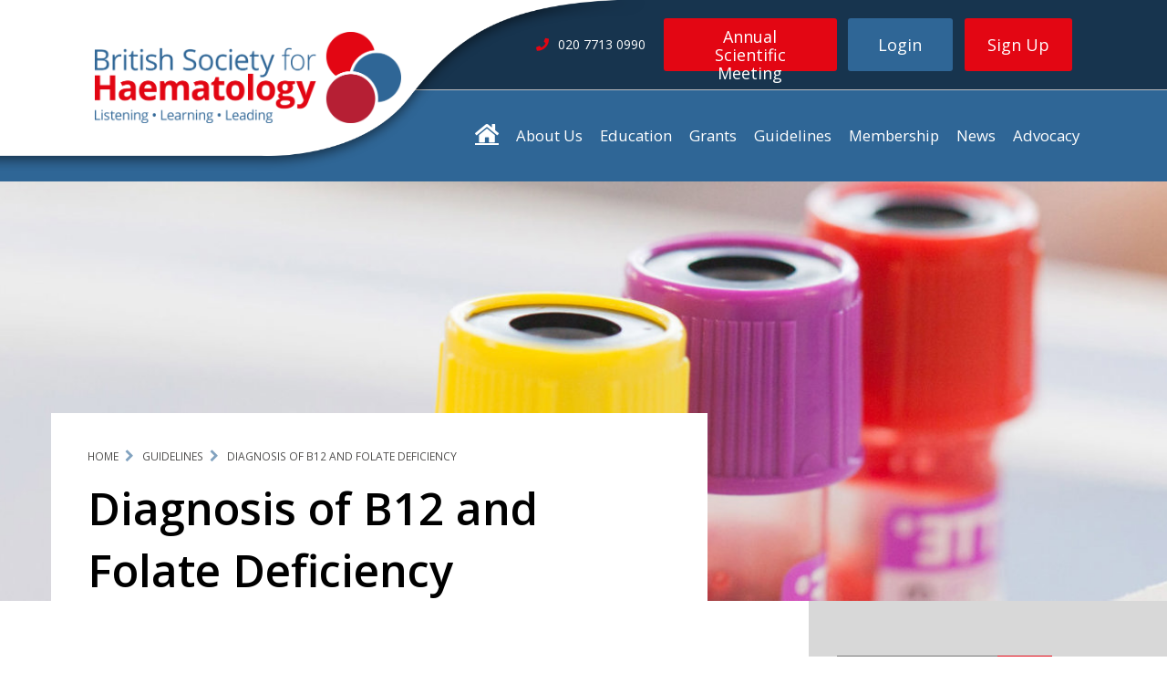

--- FILE ---
content_type: text/html; charset=utf-8
request_url: https://b-s-h.org.uk/guidelines/guidelines/diagnosis-of-b12-and-folate-deficiency
body_size: 5871
content:

<!doctype html>
<html class="no-js" lang="en">
<head>
    

<meta charset="utf-8">
<meta http-equiv="x-ua-compatible" content="IE=edge">
<title>Diagnosis of B12 and Folate Deficiency</title>
<meta property="og:title" content="Diagnosis of B12 and Folate Deficiency" />
<meta property="og:locale" content="en-GB" />
<meta property="og:site_name" content="BSH" />
<meta property="og:type" content="website">
<meta property="og:description" content="" />
<meta property="og:url" content="https://b-s-h.org.uk/guidelines/guidelines/diagnosis-of-b12-and-folate-deficiency" />
	<meta property="og:image" content="https://b-s-h.org.uk:443/media/2654/bsh-logo-short-rgb.png?cf=638034153629430000&amp;width=1220&amp;height=630" />
<meta name="robots" content="index,follow">
<meta name="viewport" content="width=device-width,initial-scale=1,maximum-scale=2,user-scalable=1,viewport-fit=cover">
<meta name="description" content="">

<meta name="twitter:dnt" content="on">
<meta name="twitter:card" content="summary">
<meta name="twitter:title" content="Diagnosis of B12 and Folate Deficiency">
<meta name="twitter:description" content="">
<meta name="theme-color" content="#ffffff">

<link rel="canonical" href="https://b-s-h.org.uk/guidelines/guidelines/diagnosis-of-b12-and-folate-deficiency" />
<link rel="dns-prefetch" href="https://fonts.googleapis.com">
<link rel="preconnect" href="https://fonts.gstatic.com" crossorigin>
<link rel="dns-prefetch" href="https://www.google-analytics.com">

<meta name="viewport" content="width=device-width, initial-scale=1, maximum-scale=2.5">
<link rel="icon" href="/legacy/assets/img/favicon.png?v=1.1"></partial>

<script src="https://ajax.googleapis.com/ajax/libs/jquery/2.2.2/jquery.min.js"></script>
<script src="https://ajax.aspnetcdn.com/ajax/jQuery/jquery-2.1.1.min.js"></script>
	<script src="https://ajax.aspnetcdn.com/ajax/jquery.validate/1.13.1/jquery.validate.min.js"></script>
<script src="https://ajax.aspnetcdn.com/ajax/mvc/5.1/jquery.validate.unobtrusive.min.js"></script>
<link rel="stylesheet" href="https://use.fontawesome.com/releases/v5.2.0/css/all.css">
<link rel="stylesheet" href="https://use.fontawesome.com/releases/v5.2.0/css/v4-shims.css">



<link rel="stylesheet" href="/dist/styles/legacy/styles.css" /><link rel="stylesheet" href="/dist/styles/main.css" />
    
</head>
<body class="singleGuideline singleguideline diagnosis-of-b12-and-folate-deficiency">
    <div class="body__wrapper">
        
<header id="top-of-page" class="header" itemscope="" itemtype="https://schema.org/WPHeader">
    <div class="header__logo-curve"></div>
    <div class="header__logo-container">
        <a class="header__logo-container__link --mobile" href="/">
            <img alt="British Society for Haematology. Listening. Learning. Leading" src="/legacy/assets/img/BSH-Logo-Sml.png" class="header__logo-container__img --mobile">
        </a>
        <a class="header__logo-container__link" href="/">
            <img alt="British Society for Haematology. Listening. Learning. Leading" src="/legacy/assets/img/BSH-Logo-Lrg.png" class="header__logo-container__img">
        </a>
        <nav class="side-menu">
    <div class="side-menu__burger">
        <span class="side-menu__burger__bar"></span>
        <span class="side-menu__burger__bar"></span>
        <span class="side-menu__burger__bar"></span>
    </div>
</nav>

    </div>
    <div class="header__top-bar">
        <div class="header__inner container">

            <div class="header__top-bar__telephone ">
                    <i class="fa fa-phone header__top-bar__telephone__icon"></i><span class="header__top-bar__telephone__text">020 7713 0990</span>
            </div>

            <div class="header__top-bar__button-container">
                <div class="header__top-bar__button-container__conf-button">
                    <a href="http://www.bshconferences.co.uk/" class="button --conference">Annual Scientific Meeting</a>
                </div>

                    <div class="header__top-bar__button-container__buttons">
                        <a href="/login" class="header__top-bar__button-container__buttons__button button --login">Login</a>
                        <div id="header-signup-button" class="header__top-bar__button-container__buttons__button --signup button --signup" onclick="void(0)">
                            <span>Sign Up</span>
                            <div class="signup-dropdown">
                                <div class="signup-dropdown__container">
                                    <a href="/membership/membership-signup/" class="button --dropdown signup-dropdown__button">Apply for Membership</a>
                                    <a href="/sign-up" class="button --dropdown signup-dropdown__button">Website Registration</a>
                                </div>
                            </div>
                        </div>
                    </div>
            </div>

            <div class="header__top-bar__telephone --desktop">
                    <i class="fa fa-phone header__top-bar__telephone__icon"></i><span class="header__top-bar__telephone__text">020 7713 0990</span>
            </div>
        </div>
    </div>
</header>




<nav class="main-menu">
    <div class="container --menu --dt-only">
        <ul class="main-menu__list">
            <li class="main-menu__item">
                <a href="/" style="font-size: 1.66em; vertical-align: 0;" class="fa fa-home fa-inverse fa-lg"></a>
            </li>

            




<li class="main-menu__item">
    <a href="/about-us" class="main-menu__link">About Us</a>

    <ul class="main-menu__sub-menu">
        


    <li class="main-menu__sub-menu-list-item">
        <a class="main-menu__sub-menu-link" href="/about-us/contact-us">
            Contact Us

        </a>

    </li>



    <li class="main-menu__sub-menu-list-item">
        <a class="main-menu__sub-menu-link" href="/about-us/board-of-trustees">
            Board of Trustees

        </a>

    </li>



    <li class="main-menu__sub-menu-list-item">
        <a class="main-menu__sub-menu-link" href="/about-us/committees">
            Committees

                <i class="fa fa-chevron-right main-menu__sub-item-icon" aria-hidden="true"></i>
        </a>

            <ul class="main-menu__sub-menu --second">

                


    <li class="main-menu__sub-menu-list-item">
        <a class="main-menu__sub-menu-link" href="/about-us/committees/bsh-enterprises">
            BSH Enterprises

        </a>

    </li>



    <li class="main-menu__sub-menu-list-item">
        <a class="main-menu__sub-menu-link" href="/about-us/committees/communications">
            Communications

        </a>

    </li>



    <li class="main-menu__sub-menu-list-item">
        <a class="main-menu__sub-menu-link" href="/about-us/committees/education">
            Education

        </a>

    </li>



    <li class="main-menu__sub-menu-list-item">
        <a class="main-menu__sub-menu-link" href="/about-us/committees/external-affairs">
            External Affairs

        </a>

    </li>



    <li class="main-menu__sub-menu-list-item">
        <a class="main-menu__sub-menu-link" href="/about-us/committees/finance">
            Finance

        </a>

    </li>



    <li class="main-menu__sub-menu-list-item">
        <a class="main-menu__sub-menu-link" href="/about-us/committees/governance">
            Governance

        </a>

    </li>



    <li class="main-menu__sub-menu-list-item">
        <a class="main-menu__sub-menu-link" href="/about-us/committees/guidelines">
            Guidelines

        </a>

    </li>



    <li class="main-menu__sub-menu-list-item">
        <a class="main-menu__sub-menu-link" href="/about-us/committees/programme">
            Programme

        </a>

    </li>



    <li class="main-menu__sub-menu-list-item">
        <a class="main-menu__sub-menu-link" href="/about-us/committees/research-and-grants">
            Research and Grants

        </a>

    </li>



            </ul>
    </li>



    <li class="main-menu__sub-menu-list-item">
        <a class="main-menu__sub-menu-link" href="/about-us/special-interest-groups">
            Special Interest Groups

                <i class="fa fa-chevron-right main-menu__sub-item-icon" aria-hidden="true"></i>
        </a>

            <ul class="main-menu__sub-menu --second">

                


    <li class="main-menu__sub-menu-list-item">
        <a class="main-menu__sub-menu-link" href="/about-us/special-interest-groups/global-haematology-sig">
            Global Haematology SIG

        </a>

    </li>



    <li class="main-menu__sub-menu-list-item">
        <a class="main-menu__sub-menu-link" href="/about-us/special-interest-groups/laboratory-sig">
            Laboratory SIG

        </a>

    </li>



    <li class="main-menu__sub-menu-list-item">
        <a class="main-menu__sub-menu-link" href="/about-us/special-interest-groups/lymphoma-sig">
            Lymphoma SIG

        </a>

    </li>



    <li class="main-menu__sub-menu-list-item">
        <a class="main-menu__sub-menu-link" href="/about-us/special-interest-groups/myelodysplastic-syndrome-sig">
            Myelodysplastic Syndrome SIG

        </a>

    </li>



    <li class="main-menu__sub-menu-list-item">
        <a class="main-menu__sub-menu-link" href="/about-us/special-interest-groups/obstetric-haematology-sig">
            Obstetric Haematology SIG

        </a>

    </li>



    <li class="main-menu__sub-menu-list-item">
        <a class="main-menu__sub-menu-link" href="/about-us/special-interest-groups/paediatric-sig">
            Paediatric SIG

        </a>

    </li>



    <li class="main-menu__sub-menu-list-item">
        <a class="main-menu__sub-menu-link" href="/about-us/special-interest-groups/supportive-care-sig">
            Supportive Care SIG

        </a>

    </li>



    <li class="main-menu__sub-menu-list-item">
        <a class="main-menu__sub-menu-link" href="/about-us/special-interest-groups/teenage-and-young-adult-sig">
            Teenage and Young Adult SIG

        </a>

    </li>



            </ul>
    </li>



    <li class="main-menu__sub-menu-list-item">
        <a class="main-menu__sub-menu-link" href="/about-us/early-careers-forum">
            Early Careers Forum

        </a>

    </li>



    <li class="main-menu__sub-menu-list-item">
        <a class="main-menu__sub-menu-link" href="/about-us/awards-and-prizes">
            Awards and Prizes

        </a>

    </li>



    <li class="main-menu__sub-menu-list-item">
        <a class="main-menu__sub-menu-link" href="/about-us/volunteer-with-us">
            Volunteer with us

                <i class="fa fa-chevron-right main-menu__sub-item-icon" aria-hidden="true"></i>
        </a>

            <ul class="main-menu__sub-menu --second">

                


    <li class="main-menu__sub-menu-list-item">
        <a class="main-menu__sub-menu-link" href="/about-us/volunteer-with-us/external-opportunities">
            External Opportunities

        </a>

    </li>



            </ul>
    </li>



    <li class="main-menu__sub-menu-list-item">
        <a class="main-menu__sub-menu-link" href="/about-us/articles-of-association-regulation-and-signed-accounts">
            Articles of Association, Regulation and Signed Accounts

                <i class="fa fa-chevron-right main-menu__sub-item-icon" aria-hidden="true"></i>
        </a>

            <ul class="main-menu__sub-menu --second">

                



            </ul>
    </li>



    <li class="main-menu__sub-menu-list-item">
        <a class="main-menu__sub-menu-link" href="/about-us/work-for-us">
            Work for us

        </a>

    </li>



    <li class="main-menu__sub-menu-list-item">
        <a class="main-menu__sub-menu-link" href="/about-us/strategy-2024-26-improving-lives-in-the-haematology-community">
            Strategy 2024-26: Improving lives in the haematology community

        </a>

    </li>



    <li class="main-menu__sub-menu-list-item">
        <a class="main-menu__sub-menu-link" href="/about-us/website-faqs">
            Website FAQs

        </a>

    </li>


    </ul>
</li>






<li class="main-menu__item">
    <a href="/education" class="main-menu__link">Education</a>

    <ul class="main-menu__sub-menu">
        


    <li class="main-menu__sub-menu-list-item">
        <a class="main-menu__sub-menu-link" href="/education/conference-and-events">
            Conference and events

                <i class="fa fa-chevron-right main-menu__sub-item-icon" aria-hidden="true"></i>
        </a>

            <ul class="main-menu__sub-menu --second">

                


    <li class="main-menu__sub-menu-list-item">
        <a class="main-menu__sub-menu-link" href="/education/conference-and-events/events">
            Events

        </a>

    </li>



    <li class="main-menu__sub-menu-list-item">
        <a class="main-menu__sub-menu-link" href="/education/conference-and-events/annual-scientific-meeting">
            Annual Scientific Meeting

        </a>

    </li>



    <li class="main-menu__sub-menu-list-item">
        <a class="main-menu__sub-menu-link" href="/education/conference-and-events/promote-your-haematology-event">
            Promote your haematology event

        </a>

    </li>



    <li class="main-menu__sub-menu-list-item">
        <a class="main-menu__sub-menu-link" href="/education/conference-and-events/event-terms-and-conditions">
            Event Terms and Conditions

        </a>

    </li>



    <li class="main-menu__sub-menu-list-item">
        <a class="main-menu__sub-menu-link" href="/education/conference-and-events/crucible-prize">
            Crucible Prize

        </a>

    </li>



    <li class="main-menu__sub-menu-list-item">
        <a class="main-menu__sub-menu-link" href="/education/conference-and-events/event-faqs">
            Event FAQs

        </a>

    </li>



            </ul>
    </li>



    <li class="main-menu__sub-menu-list-item">
        <a class="main-menu__sub-menu-link" href="/education/lectures-and-videos">
            Lectures and Videos

                <i class="fa fa-chevron-right main-menu__sub-item-icon" aria-hidden="true"></i>
        </a>

            <ul class="main-menu__sub-menu --second">

                


    <li class="main-menu__sub-menu-list-item">
        <a class="main-menu__sub-menu-link" href="/education/lectures-and-videos/the-limbic-coverage-of-annual-scientific-meeting-2024">
            The Limbic coverage of Annual Scientific Meeting 2024

        </a>

    </li>



    <li class="main-menu__sub-menu-list-item">
        <a class="main-menu__sub-menu-link" href="/education/lectures-and-videos/annual-scientific-meeting-2023">
            Annual Scientific Meeting 2023

        </a>

    </li>



    <li class="main-menu__sub-menu-list-item">
        <a class="main-menu__sub-menu-link" href="/education/lectures-and-videos/2023-bsh-asm-birmingham-selected-sessions">
            2023 BSH ASM Birmingham - Selected Sessions

        </a>

    </li>



    <li class="main-menu__sub-menu-list-item">
        <a class="main-menu__sub-menu-link" href="/education/lectures-and-videos/previous-pitfall-lectures-and-videos">
            Previous Pitfall Lectures and Videos

        </a>

    </li>



    <li class="main-menu__sub-menu-list-item">
        <a class="main-menu__sub-menu-link" href="/education/lectures-and-videos/haematology-essentials">
            Haematology Essentials

        </a>

    </li>



    <li class="main-menu__sub-menu-list-item">
        <a class="main-menu__sub-menu-link" href="/education/lectures-and-videos/demonstration-videos">
            Demonstration Videos

        </a>

    </li>



    <li class="main-menu__sub-menu-list-item">
        <a class="main-menu__sub-menu-link" href="/education/lectures-and-videos/global-sig-virtual-cpd-talks">
            Global SIG Virtual CPD talks

        </a>

    </li>



            </ul>
    </li>



    <li class="main-menu__sub-menu-list-item">
        <a class="main-menu__sub-menu-link" href="/education/bsh-education-resources">
            Education resources

                <i class="fa fa-chevron-right main-menu__sub-item-icon" aria-hidden="true"></i>
        </a>

            <ul class="main-menu__sub-menu --second">

                


    <li class="main-menu__sub-menu-list-item">
        <a class="main-menu__sub-menu-link" href="/education/bsh-education-resources/case-reports">
            Case Reports

        </a>

    </li>



    <li class="main-menu__sub-menu-list-item">
        <a class="main-menu__sub-menu-link" href="/education/bsh-education-resources/multiple-choice-questions">
            Multiple Choice Questions

        </a>

    </li>



    <li class="main-menu__sub-menu-list-item">
        <a class="main-menu__sub-menu-link" href="/education/bsh-education-resources/essay-questions">
            Essay Questions

        </a>

    </li>



    <li class="main-menu__sub-menu-list-item">
        <a class="main-menu__sub-menu-link" href="/education/bsh-education-resources/extended-matching-questions">
            Extended Matching Questions

        </a>

    </li>



    <li class="main-menu__sub-menu-list-item">
        <a class="main-menu__sub-menu-link" href="/education/bsh-education-resources/st3-laboratory-induction">
            ST3 Laboratory Induction

        </a>

    </li>



    <li class="main-menu__sub-menu-list-item">
        <a class="main-menu__sub-menu-link" href="/education/bsh-education-resources/external-resources-other-organisations">
            External Resources &amp; Other Organisations

        </a>

    </li>



    <li class="main-menu__sub-menu-list-item">
        <a class="main-menu__sub-menu-link" href="/education/haematology-images">
            Haematology images

        </a>

    </li>



            </ul>
    </li>



    <li class="main-menu__sub-menu-list-item">
        <a class="main-menu__sub-menu-link" href="/education/students">
            Students

        </a>

    </li>



    <li class="main-menu__sub-menu-list-item">
        <a class="main-menu__sub-menu-link" href="/education/submit-content">
            Submit content

        </a>

    </li>


    </ul>
</li>






<li class="main-menu__item">
    <a href="/grants" class="main-menu__link">Grants</a>

    <ul class="main-menu__sub-menu">
        


    <li class="main-menu__sub-menu-list-item">
        <a class="main-menu__sub-menu-link" href="/grants/annual-scientific-meeting-scholarships">
            Annual Scientific Meeting Scholarships

        </a>

    </li>



    <li class="main-menu__sub-menu-list-item">
        <a class="main-menu__sub-menu-link" href="/grants/ash-bsh-abstract-achievement-award">
            ASH-BSH Abstract Achievement Award

        </a>

    </li>




    <li class="main-menu__sub-menu-list-item">
        <a class="main-menu__sub-menu-link" href="/grants/conference-awards">
            Conference Awards

        </a>

    </li>



    <li class="main-menu__sub-menu-list-item">
        <a class="main-menu__sub-menu-link" href="/grants/genomics-grant">
            Genomics Grant

        </a>

    </li>



    <li class="main-menu__sub-menu-list-item">
        <a class="main-menu__sub-menu-link" href="https://b-s-h.org.uk/grants/global-haematology-fellowship">
            Global Haematology Fellowship

        </a>

    </li>



    <li class="main-menu__sub-menu-list-item">
        <a class="main-menu__sub-menu-link" href="/grants/global-haematology-scholarship">
            Global Haematology Scholarship

        </a>

    </li>



    <li class="main-menu__sub-menu-list-item">
        <a class="main-menu__sub-menu-link" href="/grants/innovation-research-grants">
            Innovation Research Grants

        </a>

    </li>



    <li class="main-menu__sub-menu-list-item">
        <a class="main-menu__sub-menu-link" href="/grants/meeting-support">
            Meeting Support

        </a>

    </li>



    <li class="main-menu__sub-menu-list-item">
        <a class="main-menu__sub-menu-link" href="/grants/student-elective-scholarships">
            Student Elective Scholarships

        </a>

    </li>




    <li class="main-menu__sub-menu-list-item">
        <a class="main-menu__sub-menu-link" href="/grants/grants-our-impact">
            Grants - our impact

        </a>

    </li>



    <li class="main-menu__sub-menu-list-item">
        <a class="main-menu__sub-menu-link" href="/grants/grants-faqs">
            Grants FAQs

        </a>

    </li>


    </ul>
</li>






<li class="main-menu__item">
    <a href="/guidelines" class="main-menu__link">Guidelines</a>

    <ul class="main-menu__sub-menu">
        


    <li class="main-menu__sub-menu-list-item">
        <a class="main-menu__sub-menu-link" href="/guidelines/about-our-guidelines">
            About our Guidelines

        </a>

    </li>



    <li class="main-menu__sub-menu-list-item">
        <a class="main-menu__sub-menu-link" href="/guidelines/proposing-and-writing-a-new-bsh-guideline">
            Proposing and writing a new BSH Guideline

        </a>

    </li>



    <li class="main-menu__sub-menu-list-item">
        <a class="main-menu__sub-menu-link" href="/guidelines/sounding-board">
            Sounding Board

        </a>

    </li>


    </ul>
</li>






<li class="main-menu__item">
    <a href="/membership" class="main-menu__link">Membership</a>

    <ul class="main-menu__sub-menu">
        


    <li class="main-menu__sub-menu-list-item">
        <a class="main-menu__sub-menu-link" href="/membership/membership-signup">
            Membership Signup

        </a>

    </li>



    <li class="main-menu__sub-menu-list-item">
        <a class="main-menu__sub-menu-link" href="/membership/meet-our-members">
            Meet our members

        </a>

    </li>



    <li class="main-menu__sub-menu-list-item">
        <a class="main-menu__sub-menu-link" href="/membership/member-updates">
            Member updates

        </a>

    </li>



    <li class="main-menu__sub-menu-list-item">
        <a class="main-menu__sub-menu-link" href="/membership/your-career-and-wellbeing">
            Your career and wellbeing

        </a>

    </li>



    <li class="main-menu__sub-menu-list-item">
        <a class="main-menu__sub-menu-link" href="/membership/british-journal-of-haematology">
            British Journal of Haematology

        </a>

    </li>



    <li class="main-menu__sub-menu-list-item">
        <a class="main-menu__sub-menu-link" href="/membership/bsh-eha-joint-membership">
            BSH-EHA Joint Membership

        </a>

    </li>



    <li class="main-menu__sub-menu-list-item">
        <a class="main-menu__sub-menu-link" href="/membership/membership-faqs">
            Membership FAQs

        </a>

    </li>



    <li class="main-menu__sub-menu-list-item">
        <a class="main-menu__sub-menu-link" href="/membership/event-proposal">
            Event Proposal

        </a>

    </li>



    <li class="main-menu__sub-menu-list-item">
        <a class="main-menu__sub-menu-link" href="/membership/membership-survey-2020">
            Membership Survey 2020

        </a>

    </li>


    </ul>
</li>






<li class="main-menu__item">
    <a href="/about-us/news" class="main-menu__link">News</a>

    <ul class="main-menu__sub-menu">
        

    </ul>
</li>






<li class="main-menu__item">
    <a href="/advocacy" class="main-menu__link">Advocacy</a>

    <ul class="main-menu__sub-menu">
        


    <li class="main-menu__sub-menu-list-item">
        <a class="main-menu__sub-menu-link" href="/advocacy/the-haematology-workforce">
            The Haematology Workforce

        </a>

    </li>


    </ul>
</li>




        </ul>
    </div>
</nav>




        <div class="inner-container singleGuideline">
            
<div class="cf">
	<div class="page-header ">
		<div class="image-cropper__laptop-container">
			<div class="page-header lazy" data-bg="/media/13469/20160622-img_0563-croppedbanner.jpg?cf=638617422288430000?anchor=center&amp;mode=crop&amp;width=1800&amp;height=450&amp;rnd=131207603160000000" style="background-image: url('/media/13469/20160622-img_0563-croppedbanner.jpg?cf=638617422288430000?anchor=center&amp;mode=crop&amp;width=1800&amp;height=450&amp;rnd=131207603160000000')"></div>
		</div>
		<div class="image-cropper__laptop-retina-container">
			<div class="page-header lazy" data-bg="/media/13469/20160622-img_0563-croppedbanner.jpg?cf=638617422288430000?anchor=center&amp;mode=crop&amp;width=3600&amp;height=900&amp;rnd=131207603160000000" style="background-image: url('/media/13469/20160622-img_0563-croppedbanner.jpg?cf=638617422288430000?anchor=center&amp;mode=crop&amp;width=3600&amp;height=900&amp;rnd=131207603160000000')"></div>
		</div>
		<div class="image-cropper__desktop-container">
			<div class="page-header lazy" data-bg="/media/13469/20160622-img_0563-croppedbanner.jpg?cf=638617422288430000?anchor=center&amp;mode=crop&amp;width=1800&amp;height=450&amp;rnd=131207603160000000" style="background-image: url('/media/13469/20160622-img_0563-croppedbanner.jpg?cf=638617422288430000?anchor=center&amp;mode=crop&amp;width=1800&amp;height=450&amp;rnd=131207603160000000')"></div>
		</div>
		<div class="image-cropper__desktop-retina-container">
			<div class="page-header lazy" data-bg="/media/13469/20160622-img_0563-croppedbanner.jpg?cf=638617422288430000?anchor=center&amp;mode=crop&amp;width=3600&amp;height=900&amp;rnd=131207603160000000" style="background-image: url('/media/13469/20160622-img_0563-croppedbanner.jpg?cf=638617422288430000?anchor=center&amp;mode=crop&amp;width=3600&amp;height=900&amp;rnd=131207603160000000')"></div>
		</div>

	<div class="container --static --m-no-padding">
		<div class="page-header__title-container">
			<div class="breadcrumbs">
	<div class="breadcrumbs__inner">
		<ul class="breadcrumbs__list">
				<li class="breadcrumbs__item"><a href="/" class="breadcrumbs__link">Home</a></li>
				<li class="breadcrumbs__item"><a href="/guidelines" class="breadcrumbs__link">Guidelines</a></li>
				<li class="breadcrumbs__item"><a href="/guidelines/guidelines/diagnosis-of-b12-and-folate-deficiency" class="breadcrumbs__link">Diagnosis of B12 and Folate Deficiency</a></li>
		</ul>
	</div>
</div>
			<div class="page-header__title">
							<h1 class="page-header-full-width__title__heading --diagnosis-of-b12-and-folate-deficiency page-title">Diagnosis of B12 and Folate Deficiency</h1>
			</div>
			<div class="form-container"></div>
		</div>
	</div>
</div>

</div>

<div class="page-body">
	<div class="container">
		<section class="page-content">
			<div class="page-content__copy">
				
				
<div class="single-guideline-info">


    <div class="single-guideline-info__meta-container">
	    <div class="single-guideline-info__meta-item">Date: <a href="#" class="single-guideline-info__meta-link">Wednesday, 18 June 2014</a></div>
	    <div class="single-guideline-info__meta-item">



	    </div>
    </div>
	
<div class="info-panel">

		<div>
			<p>Update - 20 November 2024:</p>
<p>Please note that this 2014 British Society for Haematology Guideline has been superseded by the National Institute for Health and Care Excellence’s (NICE) Guideline <a rel="noopener" href="https://www.nice.org.uk/guidance/ng239" target="_blank" title="NICE Guideline Vitamin B12 deficiency in over 16s: diagnosis and management">Vitamin B12 deficiency in over 16s: diagnosis and management</a>, published on 6 March 2024. Please refer to this NICE Guideline for current guidance regarding the diagnosis and management of B12 deficiency.</p>
<p> </p>
		</div>

</div>

    <div class="single-guideline-info__buttons">
            <a href="http://onlinelibrary.wiley.com/enhanced/doi/10.1111/bjh.12959 " target="_blank" class="button single-guideline-info__button --full-guideline">Go to full guideline</a>

        
	        <a class="button single-guideline-info__button --download-audit" href="/media/19120/audittemp-bsh-cobalamin-and-folate-disorders-final.doc?cf=638034153274200000">Download audit template</a>
        
		
    </div>
</div>
				
				
				
				
<div class="tags">
            <a href=/guidelines/?search=cobalamin class="tags__tag">cobalamin</a>
            <a href=/guidelines/?search=holotranscobalamin class="tags__tag">holotranscobalamin</a>
            <a href=/guidelines/?search=methylmalonic&#x2B;acid class="tags__tag">methylmalonic acid</a>
            <a href=/guidelines/?search=intrinsic&#x2B;factor&#x2B;antibody class="tags__tag">intrinsic factor antibody</a>
            <a href=/guidelines/?search=B12 class="tags__tag">B12</a>
            <a href=/guidelines/?search=folate class="tags__tag">folate</a>
            <a href=/guidelines/?search=vitamin&#x2B;B12 class="tags__tag">vitamin B12</a>
            <a href=/guidelines/?search=diagnosis&#x2B;of&#x2B;B12&#x2B;and&#x2B;folate&#x2B;deficiency class="tags__tag">diagnosis of B12 and folate deficiency</a>
            <a href=/guidelines/?search=folate&#x2B;disorders class="tags__tag">folate disorders</a>
            <a href=/guidelines/?search=folate&#x2B;deficiency class="tags__tag">folate deficiency</a>
</div>
				
				
<div class="body-card">
	<h3 class="body-card__title">Declaration of Interests</h3>
	<p>The BSH paid the expenses incurred during the writing of this guidance. None of the authors had conflicts of interest to declare. All authors have made a declaration of interests to the BSH and Task Force Chairs which may be viewed on request.</p>
</div>
			</div>
		</section>
		
		
<aside class="page-sidebar">
    <div class="page-sidebar__inner cf">
            <form class="page-sidebar__form" action="/search">
                <label for="page-sidebar__search" class="hidden-label">Search</label>
                <input id="page-sidebar__search" type="text" name="term" class="search-panel__input input --text --with-submit" placeholder="Search">
                <input type="submit" class="search-panel__submit" value="">
            </form>
    </div>
    <div class="page-sidebar__social-sharing">
        
    <div class="social-sharing">

                    <a aria-label="instagram" href="https://www.instagram.com/bsh_haematology" target="_blank" class="social-sharing__button --instagram" style="background: #346496;">
                        <i class="social-sharing__icon fa fa-instagram" aria-hidden="true"></i>
                    </a>
                    <a aria-label="facebook" href="https://www.facebook.com/BritishSocietyforHaematology/" target="_blank" class="social-sharing__button --facebook" style="">
                        <i class="social-sharing__icon fa fa-facebook" aria-hidden="true"></i>
                    </a>
                    <a aria-label="linkedin" href="https://www.linkedin.com/company/british-society-for-haematology" target="_blank" class="social-sharing__button --linkedin" style="background: #346496;">
                        <i class="social-sharing__icon fa fa-linkedin" aria-hidden="true"></i>
                    </a>
                    <a aria-label="youtube" href="https://www.youtube.com/c/BritishSocietyforHaematology" target="_blank" class="social-sharing__button --youtube" style="background: #3575bf;">
                        <i class="social-sharing__icon fa fa-youtube" aria-hidden="true"></i>
                    </a>
                    <a aria-label="twitter" href="https://x.com/britsochaem" target="_blank" class="social-sharing__button --twitter" style="">
                        <i class="social-sharing__icon fa fa-twitter" aria-hidden="true"></i>
                    </a>

    </div>

    </div>
</aside>



	</div>
</div>
        </div>
        
<footer id="footer" class="footer" itemscope="" itemtype="https://schema.org/WPFooter">
    <div class="footer__upper">
        <div class="footer__upper__triangle triangle --top-left"></div>
        <div class="container">
            <div class="footer__copyright">&#xA9; British Society for Haematology 2025</div>
            <div class="footer__charity-info">The British Society for Haematology is registered in England and Wales as a Company Limited by Guarantee, No 02645706 and as a Charity, No 1005735 Registered Office and correspondence address: 100 White Lion Street London N1 9PF. Phone: 020 7713 0990</div>

                <ul class="footer__menu">
                        <li class="footer__menu__item"><a href="/about-us/terms-conditions" class="footer__menu__link">Terms</a></li>
                        <li class="footer__menu__item"><a href="/processing-notice" class="footer__menu__link">Processing Notice</a></li>
                        <li class="footer__menu__item"><a href="/site-map" class="footer__menu__link">Sitemap</a></li>
                </ul>

            <div class="footer__social-sharing-container">
                
    <div class="social-sharing">

                    <a aria-label="instagram" href="https://www.instagram.com/bsh_haematology" target="_blank" class="social-sharing__button --instagram" style="background: #346496;">
                        <i class="social-sharing__icon fa fa-instagram" aria-hidden="true"></i>
                    </a>
                    <a aria-label="facebook" href="https://www.facebook.com/BritishSocietyforHaematology/" target="_blank" class="social-sharing__button --facebook" style="">
                        <i class="social-sharing__icon fa fa-facebook" aria-hidden="true"></i>
                    </a>
                    <a aria-label="linkedin" href="https://www.linkedin.com/company/british-society-for-haematology" target="_blank" class="social-sharing__button --linkedin" style="background: #346496;">
                        <i class="social-sharing__icon fa fa-linkedin" aria-hidden="true"></i>
                    </a>
                    <a aria-label="youtube" href="https://www.youtube.com/c/BritishSocietyforHaematology" target="_blank" class="social-sharing__button --youtube" style="background: #3575bf;">
                        <i class="social-sharing__icon fa fa-youtube" aria-hidden="true"></i>
                    </a>
                    <a aria-label="twitter" href="https://x.com/britsochaem" target="_blank" class="social-sharing__button --twitter" style="">
                        <i class="social-sharing__icon fa fa-twitter" aria-hidden="true"></i>
                    </a>

    </div>

            </div>
        </div>
    </div>

    <div class="footer__lower">
        <div class="container">
        </div>
    </div>
</footer>
<div id="sticky-footer"></div>
    </div>

    


    <div class="my-bsh-notifications-modal__react-anchor"></div>

    <div class="inner-container singleGuideline">
        <div class="modal__react-anchor"></div>
    </div>

    <div class="my-bsh-notifications-modal__react-anchor"></div>

    <div class="form-overlay-container">
    </div>

    <input name="__RequestVerificationToken" type="hidden" value="CfDJ8IgkrbYI4YlNjxiP3wHTruy9GZSS8qBi_ePn09pFDo_LfLMghodL5PNDIgmFw4Q-QfcXnMaYPFGY8koSGmfUDQlGO-M-GBrpJObCQ3CjTkgjaACqkBQ8mRmlXvCfXLpSojEPENLtY3J9izyg36nXAiU" />

    <div class="page-transition-wipe__react-anchor"></div>

    




<script src="https://ajax.aspnetcdn.com/ajax/jQuery/jquery-2.1.1.min.js"></script>
<script src="https://ajax.aspnetcdn.com/ajax/jquery.validate/1.13.1/jquery.validate.min.js"></script>
<script src="https://ajax.aspnetcdn.com/ajax/mvc/5.1/jquery.validate.unobtrusive.min.js"></script>

<script async src="https://platform.twitter.com/widgets.js" charset="utf-8"></script>

<script src="https://cc.cdn.civiccomputing.com/8/cookieControl-8.x.min.js"></script>
<script src="/legacy/assets/dist/vendor.min.js"></script>

<script>
	if (global === undefined) {
		var global = window;
	}
</script>
<script type="module" src="/dist/js/legacy/react.js"></script>
<script type="module" src="/dist/js/legacy/modules.js"></script>
<script type="module" src="/dist/js/main.js"></script>

    
</body>
</html>

--- FILE ---
content_type: text/css
request_url: https://b-s-h.org.uk/dist/styles/main.css
body_size: 13937
content:
.Guidelines{display:block}.Guidelines__grid{display:grid;grid-template-columns:repeat(auto-fill,minmax(290px,1fr));gap:2.1428571429rem}@media (min-width: 61.25em){.Guidelines__grid{grid-template-columns:repeat(auto-fill,minmax(375px,1fr))}}.Guidelines__pagination{padding-top:2.5rem}.Guidelines__content{background-color:var(--col-secondary-xlight);padding-bottom:3.5714285714rem;padding-top:1.4285714286rem}.Guidelines__content--white{background-color:var(--col-white)}.Guidelines__search{display:flex;gap:.7142857143rem;margin-block:2.5rem}@media (max-width: 46.24em){.Guidelines__search{flex-direction:column}}.Button{align-items:center;background-color:var(--col-secondary);border:0;border-radius:.5714285714rem;color:var(--col-white);display:inline-flex;gap:.5714285714rem;font-family:Open Sans,sans-serif;font-size:1.1428571429rem;justify-content:center;line-height:1;padding:1.2857142857rem 1.5714285714rem;text-decoration:none;transition:background-color .2s linear}.Button:hover{background-color:var(--col-secondary-dark);cursor:pointer}.Button--transparent,.Button--transparent:hover{background-color:transparent;color:var(--col-black)}.Button--primary{background-color:var(--col-primary)}.Button--primary:hover{background-color:var(--col-primary-dark)}.AlertBox{background-color:var(--col-primary-xlight);border:1px solid var(--col-primary-light);border-radius:.4285714286rem;display:flex;gap:2.2857142857rem;padding:1.0714285714rem 1.4285714286rem 1.0714285714rem 2.1428571429rem}.AlertBox__content{display:flex;flex-direction:column;justify-content:center}.AlertBox__text{color:var(--col-grey-dark);line-height:1.2857142857rem;margin:0}.ComponentLoader{font-size:2.1428571429rem;text-align:center;padding-block:3.5714285714rem}.Container{display:block;margin:0 auto;max-width:1400px;padding:0 1rem}.ErrorPage{display:block}.FilterMenu{background-color:var(--col-white);box-shadow:0 3px 6px var(--col-grey);box-sizing:border-box;display:flex;flex-direction:column;height:100svh;overflow:auto;padding:1.6428571429rem;position:fixed;right:-26.7857142857rem;top:0;transition:right .2s ease-out;width:26.7857142857rem;z-index:20}@media (max-width: 61.24em){.FilterMenu{right:-24.2857142857rem;width:24.2857142857rem}}.FilterMenu--open{right:0}.FilterMenu--hidden{display:none}.FilterMenu__heading{align-items:center;display:flex;gap:.7142857143rem;justify-content:space-between;margin-bottom:2rem;margin-top:0}.FilterMenu__heading .Button{padding-right:0}.FilterMenu__inner{display:flex;flex-direction:column;flex-grow:1;gap:.7142857143rem;position:relative}.FilterMenu__submit{margin-top:auto}.FilterMenu__submit-button{display:block;width:100%}.FilterMenu__title{color:var(--col-grey-mid-dark);font-size:1.7142857143rem}.FilterMenuToggle{background-color:var(--col-grey-light);color:var(--col-grey-mid-dark);justify-content:center;padding:.7142857143rem;width:8.9285714286rem}.FilterMenuToggle:hover,.FilterMenuToggle:focus{background-color:var(--col-grey-light)}.FilterMenuToggle--close{align-items:center;background-color:transparent;border:0;color:var(--col-grey-mid-dark);display:flex;font-size:1.5714285714rem;height:3.2142857143rem;justify-content:flex-end;margin-left:auto;padding:0;width:3.2142857143rem}.FilterMenuToggle--close:hover{background-color:transparent}.FilterMenu .FilterMenuToggle{float:right}.FilterMenuToggle__icon{flex:none}.InputSearch{border:1px solid var(--col-grey);border-radius:.5714285714rem;display:inline-flex;overflow:hidden}@media (min-width: 46.25em){.InputSearch{max-width:27.5rem;width:100%}}.InputSearch__button-wrapper{background-color:var(--col-secondary)}.InputSearch__button{align-items:center;background-color:transparent;border:0;border-radius:.2857142857rem;display:flex;height:3.2857142857rem;justify-content:center;margin:.2857142857rem;padding:0;width:3.2857142857rem}.InputSearch__button:hover{cursor:pointer}.InputSearch__icon{color:var(--col-white)}.InputSearch__input{border:0;border-radius:.2857142857rem;flex-grow:1;font-family:Open Sans,sans-serif;font-size:1.1428571429rem;margin:.2857142857rem;padding:.3571428571rem 1rem}.NavPagination{border-bottom:1px solid var(--col-grey);border-top:1px solid var(--col-grey);display:flex;justify-content:space-between}.NavPagination__inner,.NavPagination__list{display:flex}.NavPagination__link{align-items:center;border-right:1px solid var(--col-grey);display:flex;height:3.5714285714rem;justify-content:center;text-decoration:none;width:3.5714285714rem}.NavPagination__link:hover,.NavPagination__link:focus,.NavPagination__link:active,.NavPagination__link--active{background-color:var(--col-grey-light);font-weight:700}.NavPagination__link--button{background-color:transparent;border:0;padding:0}.NavPagination__link--button-first{border-right:1px solid var(--col-grey)}.NavPagination__link--button:disabled{display:none}.NavPagination__link--button:hover{cursor:pointer}.NavResults{display:flex;justify-content:flex-end;padding-bottom:1.4285714286rem}.NavResults__grid{align-items:center;display:flex;gap:2.4285714286rem}.NavResults__select{align-items:center;display:flex;gap:.7142857143rem}@media (max-width: 46.24em){.NavResults__select{display:none}}.NavResults__select-label,.NavResults__total{font-size:1.1428571429rem}.InputSelect{display:block}.InputSelect__icon{margin-top:-.5rem;pointer-events:none;position:absolute;right:.8571428571rem;top:50%}.InputSelect--secondary .InputSelect__icon{color:var(--col-white)}.InputSelect__input{-webkit-appearance:none;-moz-appearance:none;appearance:none;background-color:var(--col-white);min-width:6.7857142857rem;padding-right:2.8571428571rem}.InputSelect--fullwidth .InputSelect__input{width:100%}.InputSelect--secondary .InputSelect__input{background-color:var(--col-secondary);border-color:var(--col-secondary);color:var(--col-white)}.InputSelect__input-wrapper{display:inline-block;position:relative}.InputSelect--fullwidth .InputSelect__input-wrapper{display:block}.Form{display:flex;flex-wrap:wrap;gap:1.7857142857rem}.Form__label{color:var(--col-grey-mid-dark);display:block;margin-bottom:.5714285714rem}.Form__label--checkbox{align-items:flex-start;display:flex;gap:.7142857143rem;line-height:1.7}.Form__row{width:100%}.FormInput{border:1px solid var(--col-grey);border-radius:.5714285714rem;box-sizing:border-box;color:var(--col-grey-mid-dark);display:block;font-family:Open Sans,sans-serif;font-size:1.1428571429rem;padding:1.1428571429rem .8571428571rem}.FormInput--checkbox{accent-color:var(--col-secondary);flex:none;height:1.5714285714rem;width:1.5714285714rem}.NavTabbed{display:block;margin-bottom:2.5rem}.NavTabbed__link{border-bottom:8px solid transparent;color:var(--col-grey-mid-dark);display:block;font-size:1.4285714286rem;padding:1.1428571429rem;text-decoration:none}.NavTabbed__link--active{border-color:var(--col-secondary)}.NavTabbed__list{border-bottom:1px solid var(--col-grey);display:none;gap:1.7857142857rem}@media (min-width: 61.25em){.NavTabbed__list{display:inline-flex}}@media (min-width: 61.25em){.NavTabbed__mobile{display:none}}.NoResults{padding-block:4.2857142857rem}.u-visually-hidden:not(:focus):not(:active){clip:rect(0 0 0 0);clip-path:inset(50%);height:1px;overflow:hidden;position:absolute;white-space:nowrap;width:1px}:root{--col-black: #000;--col-white: #fff;--col-grey: #b1b1b1;--col-grey-xlight: #f2f2f2;--col-grey-light: #dfdfdf;--col-grey-mid-dark: #707070;--col-grey-dark: #505050;--col-primary: #e30613;--col-primary-xlight: #ffdcdc;--col-primary-light: #ffb8b8;--col-primary-dark: #a80000;--col-secondary:#2f6696;--col-secondary-xlight: #f1f4f8;--col-secondary-dark: #17344e;--col-tertiary: #f36f51}body:has(.Dialog[open]){overflow:hidden}.ArticleCard{background-color:var(--col-white);box-shadow:0 .2857142857rem .5714285714rem #0003,0 .4285714286rem 1.4285714286rem #0003;display:flex;flex-direction:column}.ArticleCard__content{min-height:17.8571428571rem;padding:2.1428571429rem 1.7857142857rem 1.5714285714rem}.ArticleCard__date-group{display:flex;gap:2.5rem;padding:1rem 1.7857142857rem}.ArticleCard__date-label{display:block;font-size:1rem;font-weight:700;margin-bottom:.3571428571rem}.ArticleCard__footer{border-top:1px solid var(--col-black);margin-top:auto}.ArticleCard__footer-link{align-items:center;background-color:var(--col-secondary);color:var(--col-white);display:flex;gap:1.5714285714rem;text-decoration:none;width:100%}.ArticleCard__footer-link:hover .ArticleCard__footer-link-icon>*{margin-left:.7142857143rem}.ArticleCard__footer-link-icon{align-items:center;background-color:var(--col-black);display:flex;height:3rem;justify-content:center;width:3rem}.ArticleCard__footer-link-icon>*{transition:margin-left .3s ease}.ArticleCard__icon{align-items:center;background-color:var(--col-secondary);border-left:1px solid var(--col-white);color:var(--col-white);display:flex;justify-content:center;padding:.7142857143rem}.ArticleCard__icon-group{background-color:var(--col-secondary-dark);display:flex}.ArticleCard__link{text-decoration:none}.ArticleCard__time{display:block}.ArticleCard__title{font-size:1.5rem;font-weight:700}.ArticleCard__title:hover,.ArticleCard__title:focus{text-decoration:underline}.ArticleCard__topbar{background-color:var(--col-secondary-dark);display:flex;flex-wrap:wrap;justify-content:space-between}.ArticleCard__topbar-text{color:var(--col-white);font-weight:700;padding:.8571428571rem 1.7857142857rem}.ArticleCard__topbar--primary-dark{background-color:var(--col-primary-dark)}.ArticleCard__topbar--secondary-dark{background-color:var(--col-secondary-dark)}.ArticleCard__topbar--grey-dark{background-color:var(--col-grey-dark)}.ArticleCard__topbar--tertiary{background-color:var(--col-tertiary)}.ArticleCard__topic{align-items:center;display:flex;gap:.3571428571rem;font-weight:700}.ArticleCard__topic-group{display:flex;flex-wrap:wrap;gap:.3571428571rem .5714285714rem;margin-bottom:2.1428571429rem}.ArticleCard__topic-group:empty{margin:0}.ArticleCard__topic-icon:before{background-size:contain;background-repeat:no-repeat;background-position:center;content:"";display:block;height:1.7142857143rem;width:1.7142857143rem}.ArticleCard__topic-icon--generalHaematology:before{background-image:url([data-uri])}.ArticleCard__topic-icon--generalHaemotology:before{background-image:url([data-uri])}.ArticleCard__topic-icon--haematoOncology:before{background-image:url([data-uri])}.ArticleCard__topic-icon--haematologyOncology:before{background-image:url([data-uri])}.ArticleCard__topic-icon--haemato-oncology:before{background-image:url([data-uri])}.ArticleCard__topic-icon--haemostasisAndThrombosis:before{background-image:url([data-uri])}.ArticleCard__topic-icon--transfusion:before{background-image:url([data-uri])}.GalleryImage__caption{margin:0}.GalleryImage__img{display:block;height:auto;width:100%}.GalleryImage__img-wrapper{aspect-ratio:62/46;background-color:#eee;background-image:url("data:image/svg+xml,%3csvg%20xmlns='http://www.w3.org/2000/svg'%20width='32'%20height='32'%20viewBox='0%200%2024%2024'%3e%3cpath%20fill='%232f6696'%20d='M12%202A10%2010%200%201%200%2022%2012A10%2010%200%200%200%2012%202Zm0%2018a8%208%200%201%201%208-8A8%208%200%200%201%2012%2020Z'%20opacity='.5'/%3e%3cpath%20fill='%232f6696'%20d='M20%2012h2A10%2010%200%200%200%2012%202V4A8%208%200%200%201%2020%2012Z'%3e%3canimateTransform%20attributeName='transform'%20dur='1s'%20from='0%2012%2012'%20repeatCount='indefinite'%20to='360%2012%2012'%20type='rotate'/%3e%3c/path%3e%3c/svg%3e");background-position:center;background-repeat:no-repeat;background-size:3.2142857143rem;display:block;position:relative}.Carousel .GalleryImage__img-wrapper{background-image:none}.GalleryImage__title{margin-block:.7142857143rem}.Grid{display:grid;gap:1.4285714286rem;margin-block:2.1428571429rem}@media (min-width: 46.25em){.Grid{grid-template-columns:repeat(3,1fr)}}@media (min-width: 61.25em){.Grid{grid-template-columns:repeat(4,1fr)}}@font-face{font-family:swiper-icons;src:url(data:application/font-woff;charset=utf-8;base64,\ [base64]//wADZ2x5ZgAAAywAAADMAAAD2MHtryVoZWFkAAABbAAAADAAAAA2E2+eoWhoZWEAAAGcAAAAHwAAACQC9gDzaG10eAAAAigAAAAZAAAArgJkABFsb2NhAAAC0AAAAFoAAABaFQAUGG1heHAAAAG8AAAAHwAAACAAcABAbmFtZQAAA/gAAAE5AAACXvFdBwlwb3N0AAAFNAAAAGIAAACE5s74hXjaY2BkYGAAYpf5Hu/j+W2+MnAzMYDAzaX6QjD6/4//Bxj5GA8AuRwMYGkAPywL13jaY2BkYGA88P8Agx4j+/8fQDYfA1AEBWgDAIB2BOoAeNpjYGRgYNBh4GdgYgABEMnIABJzYNADCQAACWgAsQB42mNgYfzCOIGBlYGB0YcxjYGBwR1Kf2WQZGhhYGBiYGVmgAFGBiQQkOaawtDAoMBQxXjg/wEGPcYDDA4wNUA2CCgwsAAAO4EL6gAAeNpj2M0gyAACqxgGNWBkZ2D4/wMA+xkDdgAAAHjaY2BgYGaAYBkGRgYQiAHyGMF8FgYHIM3DwMHABGQrMOgyWDLEM1T9/w8UBfEMgLzE////P/5//f/V/xv+r4eaAAeMbAxwIUYmIMHEgKYAYjUcsDAwsLKxc3BycfPw8jEQA/[base64]/uznmfPFBNODM2K7MTQ45YEAZqGP81AmGGcF3iPqOop0r1SPTaTbVkfUe4HXj97wYE+yNwWYxwWu4v1ugWHgo3S1XdZEVqWM7ET0cfnLGxWfkgR42o2PvWrDMBSFj/IHLaF0zKjRgdiVMwScNRAoWUoH78Y2icB/yIY09An6AH2Bdu/UB+yxopYshQiEvnvu0dURgDt8QeC8PDw7Fpji3fEA4z/PEJ6YOB5hKh4dj3EvXhxPqH/SKUY3rJ7srZ4FZnh1PMAtPhwP6fl2PMJMPDgeQ4rY8YT6Gzao0eAEA409DuggmTnFnOcSCiEiLMgxCiTI6Cq5DZUd3Qmp10vO0LaLTd2cjN4fOumlc7lUYbSQcZFkutRG7g6JKZKy0RmdLY680CDnEJ+UMkpFFe1RN7nxdVpXrC4aTtnaurOnYercZg2YVmLN/d/gczfEimrE/fs/bOuq29Zmn8tloORaXgZgGa78yO9/cnXm2BpaGvq25Dv9S4E9+5SIc9PqupJKhYFSSl47+Qcr1mYNAAAAeNptw0cKwkAAAMDZJA8Q7OUJvkLsPfZ6zFVERPy8qHh2YER+3i/BP83vIBLLySsoKimrqKqpa2hp6+jq6RsYGhmbmJqZSy0sraxtbO3sHRydnEMU4uR6yx7JJXveP7WrDycAAAAAAAH//wACeNpjYGRgYOABYhkgZgJCZgZNBkYGLQZtIJsFLMYAAAw3ALgAeNolizEKgDAQBCchRbC2sFER0YD6qVQiBCv/H9ezGI6Z5XBAw8CBK/m5iQQVauVbXLnOrMZv2oLdKFa8Pjuru2hJzGabmOSLzNMzvutpB3N42mNgZGBg4GKQYzBhYMxJLMlj4GBgAYow/P/PAJJhLM6sSoWKfWCAAwDAjgbRAAB42mNgYGBkAIIbCZo5IPrmUn0hGA0AO8EFTQAA) format("woff");font-weight:400;font-style:normal}:root{--swiper-theme-color: #007aff}:host{position:relative;display:block;margin-left:auto;margin-right:auto;z-index:1}.swiper,.Carousel{margin-left:auto;margin-right:auto;position:relative;overflow:hidden;list-style:none;padding:0;z-index:1;display:block}.swiper-vertical>.swiper-wrapper,.swiper-vertical>.Carousel__wrapper{flex-direction:column}.swiper-wrapper,.Carousel__wrapper{position:relative;width:100%;height:100%;z-index:1;display:flex;transition-property:transform;transition-timing-function:var(--swiper-wrapper-transition-timing-function, initial);box-sizing:content-box}.swiper-android .swiper-slide,.swiper-android .Carousel__slide,.swiper-ios .swiper-slide,.swiper-ios .Carousel__slide,.swiper-wrapper,.Carousel__wrapper{transform:translateZ(0)}.swiper-horizontal{touch-action:pan-y}.swiper-vertical{touch-action:pan-x}.swiper-slide,.Carousel__slide{flex-shrink:0;width:100%;height:100%;position:relative;transition-property:transform;display:block}.swiper-slide-invisible-blank{visibility:hidden}.swiper-autoheight,.swiper-autoheight .swiper-slide,.swiper-autoheight .Carousel__slide{height:auto}.swiper-autoheight .swiper-wrapper,.swiper-autoheight .Carousel__wrapper{align-items:flex-start;transition-property:transform,height}.swiper-backface-hidden .swiper-slide,.swiper-backface-hidden .Carousel__slide{transform:translateZ(0);backface-visibility:hidden}.swiper-3d.swiper-css-mode .swiper-wrapper,.swiper-3d.swiper-css-mode .Carousel__wrapper{perspective:1200px}.swiper-3d .swiper-wrapper,.swiper-3d .Carousel__wrapper{transform-style:preserve-3d}.swiper-3d{perspective:1200px}.swiper-3d .swiper-slide,.swiper-3d .Carousel__slide,.swiper-3d .swiper-cube-shadow{transform-style:preserve-3d}.swiper-css-mode>.swiper-wrapper,.swiper-css-mode>.Carousel__wrapper{overflow:auto;scrollbar-width:none;-ms-overflow-style:none}.swiper-css-mode>.swiper-wrapper::-webkit-scrollbar,.swiper-css-mode>.Carousel__wrapper::-webkit-scrollbar{display:none}.swiper-css-mode>.swiper-wrapper>.swiper-slide,.swiper-css-mode>.Carousel__wrapper>.swiper-slide,.swiper-css-mode>.swiper-wrapper>.Carousel__slide,.swiper-css-mode>.Carousel__wrapper>.Carousel__slide{scroll-snap-align:start start}.swiper-css-mode.swiper-horizontal>.swiper-wrapper,.swiper-css-mode.swiper-horizontal>.Carousel__wrapper{scroll-snap-type:x mandatory}.swiper-css-mode.swiper-vertical>.swiper-wrapper,.swiper-css-mode.swiper-vertical>.Carousel__wrapper{scroll-snap-type:y mandatory}.swiper-css-mode.swiper-free-mode>.swiper-wrapper,.swiper-css-mode.swiper-free-mode>.Carousel__wrapper{scroll-snap-type:none}.swiper-css-mode.swiper-free-mode>.swiper-wrapper>.swiper-slide,.swiper-css-mode.swiper-free-mode>.Carousel__wrapper>.swiper-slide,.swiper-css-mode.swiper-free-mode>.swiper-wrapper>.Carousel__slide,.swiper-css-mode.swiper-free-mode>.Carousel__wrapper>.Carousel__slide{scroll-snap-align:none}.swiper-css-mode.swiper-centered>.swiper-wrapper:before,.swiper-css-mode.swiper-centered>.Carousel__wrapper:before{content:"";flex-shrink:0;order:9999}.swiper-css-mode.swiper-centered>.swiper-wrapper>.swiper-slide,.swiper-css-mode.swiper-centered>.Carousel__wrapper>.swiper-slide,.swiper-css-mode.swiper-centered>.swiper-wrapper>.Carousel__slide,.swiper-css-mode.swiper-centered>.Carousel__wrapper>.Carousel__slide{scroll-snap-align:center center;scroll-snap-stop:always}.swiper-css-mode.swiper-centered.swiper-horizontal>.swiper-wrapper>.swiper-slide:first-child,.swiper-css-mode.swiper-centered.swiper-horizontal>.Carousel__wrapper>.swiper-slide:first-child,.swiper-css-mode.swiper-centered.swiper-horizontal>.swiper-wrapper>.Carousel__slide:first-child,.swiper-css-mode.swiper-centered.swiper-horizontal>.Carousel__wrapper>.Carousel__slide:first-child{margin-inline-start:var(--swiper-centered-offset-before)}.swiper-css-mode.swiper-centered.swiper-horizontal>.swiper-wrapper:before,.swiper-css-mode.swiper-centered.swiper-horizontal>.Carousel__wrapper:before{height:100%;min-height:1px;width:var(--swiper-centered-offset-after)}.swiper-css-mode.swiper-centered.swiper-vertical>.swiper-wrapper>.swiper-slide:first-child,.swiper-css-mode.swiper-centered.swiper-vertical>.Carousel__wrapper>.swiper-slide:first-child,.swiper-css-mode.swiper-centered.swiper-vertical>.swiper-wrapper>.Carousel__slide:first-child,.swiper-css-mode.swiper-centered.swiper-vertical>.Carousel__wrapper>.Carousel__slide:first-child{margin-block-start:var(--swiper-centered-offset-before)}.swiper-css-mode.swiper-centered.swiper-vertical>.swiper-wrapper:before,.swiper-css-mode.swiper-centered.swiper-vertical>.Carousel__wrapper:before{width:100%;min-width:1px;height:var(--swiper-centered-offset-after)}.swiper-3d .swiper-slide-shadow,.swiper-3d .swiper-slide-shadow-left,.swiper-3d .swiper-slide-shadow-right,.swiper-3d .swiper-slide-shadow-top,.swiper-3d .swiper-slide-shadow-bottom{position:absolute;left:0;top:0;width:100%;height:100%;pointer-events:none;z-index:10}.swiper-3d .swiper-slide-shadow{background:#00000026}.swiper-3d .swiper-slide-shadow-left{background-image:linear-gradient(to left,#00000080,#0000)}.swiper-3d .swiper-slide-shadow-right{background-image:linear-gradient(to right,#00000080,#0000)}.swiper-3d .swiper-slide-shadow-top{background-image:linear-gradient(to top,#00000080,#0000)}.swiper-3d .swiper-slide-shadow-bottom{background-image:linear-gradient(to bottom,#00000080,#0000)}.swiper-lazy-preloader{width:42px;height:42px;position:absolute;left:50%;top:50%;margin-left:-21px;margin-top:-21px;z-index:10;transform-origin:50%;box-sizing:border-box;border:4px solid var(--swiper-preloader-color, var(--swiper-theme-color));border-radius:50%;border-top-color:transparent}.swiper:not(.swiper-watch-progress) .swiper-lazy-preloader,.Carousel:not(.swiper-watch-progress) .swiper-lazy-preloader,.swiper-watch-progress .swiper-slide-visible .swiper-lazy-preloader{animation:swiper-preloader-spin 1s infinite linear}.swiper-lazy-preloader-white{--swiper-preloader-color: #fff}.swiper-lazy-preloader-black{--swiper-preloader-color: #000}@keyframes swiper-preloader-spin{0%{transform:rotate(0)}to{transform:rotate(360deg)}}:root{--swiper-navigation-size: 44px}.swiper-button-prev,.swiper-button-next{position:absolute;top:var(--swiper-navigation-top-offset, 50%);width:calc(var(--swiper-navigation-size) / 44 * 27);height:var(--swiper-navigation-size);margin-top:calc(0px - var(--swiper-navigation-size) / 2);z-index:10;cursor:pointer;display:flex;align-items:center;justify-content:center;color:var(--swiper-navigation-color, var(--swiper-theme-color))}.swiper-button-prev.swiper-button-disabled,.swiper-button-next.swiper-button-disabled{opacity:.35;cursor:auto;pointer-events:none}.swiper-button-prev.swiper-button-hidden,.swiper-button-next.swiper-button-hidden{opacity:0;cursor:auto;pointer-events:none}.swiper-navigation-disabled .swiper-button-prev,.swiper-navigation-disabled .swiper-button-next{display:none!important}.swiper-button-prev svg,.swiper-button-next svg{width:100%;height:100%;object-fit:contain;transform-origin:center}.swiper-rtl .swiper-button-prev svg,.swiper-rtl .swiper-button-next svg{transform:rotate(180deg)}.swiper-button-prev,.swiper-rtl .swiper-button-next{left:var(--swiper-navigation-sides-offset, 10px);right:auto}.swiper-button-lock{display:none}.swiper-button-prev:after,.swiper-button-next:after{font-family:swiper-icons;font-size:var(--swiper-navigation-size);text-transform:none!important;letter-spacing:0;font-variant:initial;line-height:1}.swiper-button-prev:after,.swiper-rtl .swiper-button-next:after{content:"prev"}.swiper-button-next,.swiper-rtl .swiper-button-prev{right:var(--swiper-navigation-sides-offset, 10px);left:auto}.swiper-button-next:after,.swiper-rtl .swiper-button-prev:after{content:"next"}.swiper-pagination{position:absolute;text-align:center;transition:.3s opacity;transform:translateZ(0);z-index:10}.swiper-pagination.swiper-pagination-hidden{opacity:0}.swiper-pagination-disabled>.swiper-pagination,.swiper-pagination.swiper-pagination-disabled{display:none!important}.swiper-pagination-fraction,.swiper-pagination-custom,.swiper-horizontal>.swiper-pagination-bullets,.swiper-pagination-bullets.swiper-pagination-horizontal{bottom:var(--swiper-pagination-bottom, 8px);top:var(--swiper-pagination-top, auto);left:0;width:100%}.swiper-pagination-bullets-dynamic{overflow:hidden;font-size:0}.swiper-pagination-bullets-dynamic .swiper-pagination-bullet{transform:scale(.33);position:relative}.swiper-pagination-bullets-dynamic .swiper-pagination-bullet-active,.swiper-pagination-bullets-dynamic .swiper-pagination-bullet-active-main{transform:scale(1)}.swiper-pagination-bullets-dynamic .swiper-pagination-bullet-active-prev{transform:scale(.66)}.swiper-pagination-bullets-dynamic .swiper-pagination-bullet-active-prev-prev{transform:scale(.33)}.swiper-pagination-bullets-dynamic .swiper-pagination-bullet-active-next{transform:scale(.66)}.swiper-pagination-bullets-dynamic .swiper-pagination-bullet-active-next-next{transform:scale(.33)}.swiper-pagination-bullet{width:var(--swiper-pagination-bullet-width, var(--swiper-pagination-bullet-size, 8px));height:var(--swiper-pagination-bullet-height, var(--swiper-pagination-bullet-size, 8px));display:inline-block;border-radius:var(--swiper-pagination-bullet-border-radius, 50%);background:var(--swiper-pagination-bullet-inactive-color, #000);opacity:var(--swiper-pagination-bullet-inactive-opacity, .2)}button.swiper-pagination-bullet{border:none;margin:0;padding:0;box-shadow:none;-webkit-appearance:none;-moz-appearance:none;appearance:none}.swiper-pagination-clickable .swiper-pagination-bullet{cursor:pointer}.swiper-pagination-bullet:only-child{display:none!important}.swiper-pagination-bullet-active{opacity:var(--swiper-pagination-bullet-opacity, 1);background:var(--swiper-pagination-color, var(--swiper-theme-color))}.swiper-vertical>.swiper-pagination-bullets,.swiper-pagination-vertical.swiper-pagination-bullets{right:var(--swiper-pagination-right, 8px);left:var(--swiper-pagination-left, auto);top:50%;transform:translate3d(0,-50%,0)}.swiper-vertical>.swiper-pagination-bullets .swiper-pagination-bullet,.swiper-pagination-vertical.swiper-pagination-bullets .swiper-pagination-bullet{margin:var(--swiper-pagination-bullet-vertical-gap, 6px) 0;display:block}.swiper-vertical>.swiper-pagination-bullets.swiper-pagination-bullets-dynamic,.swiper-pagination-vertical.swiper-pagination-bullets.swiper-pagination-bullets-dynamic{top:50%;transform:translateY(-50%);width:8px}.swiper-vertical>.swiper-pagination-bullets.swiper-pagination-bullets-dynamic .swiper-pagination-bullet,.swiper-pagination-vertical.swiper-pagination-bullets.swiper-pagination-bullets-dynamic .swiper-pagination-bullet{display:inline-block;transition:.2s transform,.2s top}.swiper-horizontal>.swiper-pagination-bullets .swiper-pagination-bullet,.swiper-pagination-horizontal.swiper-pagination-bullets .swiper-pagination-bullet{margin:0 var(--swiper-pagination-bullet-horizontal-gap, 4px)}.swiper-horizontal>.swiper-pagination-bullets.swiper-pagination-bullets-dynamic,.swiper-pagination-horizontal.swiper-pagination-bullets.swiper-pagination-bullets-dynamic{left:50%;transform:translate(-50%);white-space:nowrap}.swiper-horizontal>.swiper-pagination-bullets.swiper-pagination-bullets-dynamic .swiper-pagination-bullet,.swiper-pagination-horizontal.swiper-pagination-bullets.swiper-pagination-bullets-dynamic .swiper-pagination-bullet{transition:.2s transform,.2s left}.swiper-horizontal.swiper-rtl>.swiper-pagination-bullets-dynamic .swiper-pagination-bullet{transition:.2s transform,.2s right}.swiper-pagination-fraction{color:var(--swiper-pagination-fraction-color, inherit)}.swiper-pagination-progressbar{background:var(--swiper-pagination-progressbar-bg-color, rgba(0, 0, 0, .25));position:absolute}.swiper-pagination-progressbar .swiper-pagination-progressbar-fill{background:var(--swiper-pagination-color, var(--swiper-theme-color));position:absolute;left:0;top:0;width:100%;height:100%;transform:scale(0);transform-origin:left top}.swiper-rtl .swiper-pagination-progressbar .swiper-pagination-progressbar-fill{transform-origin:right top}.swiper-horizontal>.swiper-pagination-progressbar,.swiper-pagination-progressbar.swiper-pagination-horizontal,.swiper-vertical>.swiper-pagination-progressbar.swiper-pagination-progressbar-opposite,.swiper-pagination-progressbar.swiper-pagination-vertical.swiper-pagination-progressbar-opposite{width:100%;height:var(--swiper-pagination-progressbar-size, 4px);left:0;top:0}.swiper-vertical>.swiper-pagination-progressbar,.swiper-pagination-progressbar.swiper-pagination-vertical,.swiper-horizontal>.swiper-pagination-progressbar.swiper-pagination-progressbar-opposite,.swiper-pagination-progressbar.swiper-pagination-horizontal.swiper-pagination-progressbar-opposite{width:var(--swiper-pagination-progressbar-size, 4px);height:100%;left:0;top:0}.swiper-pagination-lock{display:none}.Carousel{margin:0}.Carousel--loading{height:21.4285714286rem;background-color:#eee;background-image:url("data:image/svg+xml,%3csvg%20xmlns='http://www.w3.org/2000/svg'%20width='32'%20height='32'%20viewBox='0%200%2024%2024'%3e%3cpath%20fill='%232f6696'%20d='M12%202A10%2010%200%201%200%2022%2012A10%2010%200%200%200%2012%202Zm0%2018a8%208%200%201%201%208-8A8%208%200%200%201%2012%2020Z'%20opacity='.5'/%3e%3cpath%20fill='%232f6696'%20d='M20%2012h2A10%2010%200%200%200%2012%202V4A8%208%200%200%201%2020%2012Z'%3e%3canimateTransform%20attributeName='transform'%20dur='1s'%20from='0%2012%2012'%20repeatCount='indefinite'%20to='360%2012%2012'%20type='rotate'/%3e%3c/path%3e%3c/svg%3e");background-position:center;background-repeat:no-repeat;background-size:4.2857142857rem}.Carousel__btn{background-color:#fff;border:2px solid #e30613;flex:none;font-family:Open Sans,sans-serif;font-size:1.1428571429rem;line-height:2.1;padding:.2142857143rem 0;width:7.8571428571rem;text-align:center;text-decoration:none}.Carousel__btn--prev,.Carousel__btn--next{width:3.5714285714rem}.Carousel__btn[disabled]{opacity:.2}.Carousel__btn[disabled]:hover{cursor:initial}.Carousel__btn:hover{cursor:pointer}.Carousel__btn-icon{display:block;margin:auto}.Carousel__btn--prev .Carousel__btn-icon{transform:rotate(180deg)}.Carousel__lazy-preloader{animation:none;background-image:url("data:image/svg+xml,%3csvg%20xmlns='http://www.w3.org/2000/svg'%20width='32'%20height='32'%20viewBox='0%200%2024%2024'%3e%3cpath%20fill='%232f6696'%20d='M12%202A10%2010%200%201%200%2022%2012A10%2010%200%200%200%2012%202Zm0%2018a8%208%200%201%201%208-8A8%208%200%200%201%2012%2020Z'%20opacity='.5'/%3e%3cpath%20fill='%232f6696'%20d='M20%2012h2A10%2010%200%200%200%2012%202V4A8%208%200%200%201%2020%2012Z'%3e%3canimateTransform%20attributeName='transform'%20dur='1s'%20from='0%2012%2012'%20repeatCount='indefinite'%20to='360%2012%2012'%20type='rotate'/%3e%3c/path%3e%3c/svg%3e");background-position:center;background-repeat:no-repeat;background-size:contain;border:0}.Carousel__nav{display:flex;margin-top:2.1428571429rem}.Carousel__nav-btns{display:flex;gap:.7142857143rem}.Carousel__pagination{align-self:center;font-size:clamp(1rem,1.5vw,1.2857142857rem);font-weight:700;position:static}.Carousel--loading .Carousel__wrapper{visibility:hidden}.Dialog{border:2px solid var(--col-secondary-dark);min-width:14.2857142857rem;padding:0}.Dialog::backdrop{background-color:var(--col-secondary);opacity:.8}.Dialog__close{left:1.4285714286rem;position:sticky;top:0;z-index:1}.Dialog__close-btn{background-color:#fff;border:0;display:flex;height:3.5714285714rem;left:1.4285714286rem;padding:1rem;position:absolute;top:1.4285714286rem;width:3.5714285714rem}.Dialog__close-btn:hover{cursor:pointer}.Dialog__close-icon{height:1.4285714286rem;width:1.4285714286rem}.Dialog__content{background-image:url("data:image/svg+xml,%3csvg%20xmlns='http://www.w3.org/2000/svg'%20width='32'%20height='32'%20viewBox='0%200%2024%2024'%3e%3cpath%20fill='%232f6696'%20d='M12%202A10%2010%200%201%200%2022%2012A10%2010%200%200%200%2012%202Zm0%2018a8%208%200%201%201%208-8A8%208%200%200%201%2012%2020Z'%20opacity='.5'/%3e%3cpath%20fill='%232f6696'%20d='M20%2012h2A10%2010%200%200%200%2012%202V4A8%208%200%200%201%2020%2012Z'%3e%3canimateTransform%20attributeName='transform'%20dur='1s'%20from='0%2012%2012'%20repeatCount='indefinite'%20to='360%2012%2012'%20type='rotate'/%3e%3c/path%3e%3c/svg%3e");background-position:center;background-repeat:no-repeat;background-size:4.2857142857rem 4.2857142857rem;position:relative;min-height:14.2857142857rem}.Dialog__image{display:block;height:auto;width:100%}


--- FILE ---
content_type: text/javascript
request_url: https://b-s-h.org.uk/dist/js/chunks/index-CRBHePQ0.js
body_size: 59746
content:
import{g as Nd}from"./_commonjsHelpers-D6-XlEtG.js";function Ld(o,s){for(var a=0;a<s.length;a++){const p=s[a];if(typeof p!="string"&&!Array.isArray(p)){for(const f in p)if(f!=="default"&&!(f in o)){const m=Object.getOwnPropertyDescriptor(p,f);m&&Object.defineProperty(o,f,m.get?m:{enumerable:!0,get:()=>p[f]})}}}return Object.freeze(Object.defineProperty(o,Symbol.toStringTag,{value:"Module"}))}var Vo={exports:{}},Rr={},Wo={exports:{}},b={};/**
 * @license React
 * react.production.min.js
 *
 * Copyright (c) Facebook, Inc. and its affiliates.
 *
 * This source code is licensed under the MIT license found in the
 * LICENSE file in the root directory of this source tree.
 */var nc;function Td(){if(nc)return b;nc=1;var o=Symbol.for("react.element"),s=Symbol.for("react.portal"),a=Symbol.for("react.fragment"),p=Symbol.for("react.strict_mode"),f=Symbol.for("react.profiler"),m=Symbol.for("react.provider"),x=Symbol.for("react.context"),E=Symbol.for("react.forward_ref"),w=Symbol.for("react.suspense"),k=Symbol.for("react.memo"),z=Symbol.for("react.lazy"),M=Symbol.iterator;function N(v){return v===null||typeof v!="object"?null:(v=M&&v[M]||v["@@iterator"],typeof v=="function"?v:null)}var j={isMounted:function(){return!1},enqueueForceUpdate:function(){},enqueueReplaceState:function(){},enqueueSetState:function(){}},T=Object.assign,U={};function I(v,_,Z){this.props=v,this.context=_,this.refs=U,this.updater=Z||j}I.prototype.isReactComponent={},I.prototype.setState=function(v,_){if(typeof v!="object"&&typeof v!="function"&&v!=null)throw Error("setState(...): takes an object of state variables to update or a function which returns an object of state variables.");this.updater.enqueueSetState(this,v,_,"setState")},I.prototype.forceUpdate=function(v){this.updater.enqueueForceUpdate(this,v,"forceUpdate")};function D(){}D.prototype=I.prototype;function X(v,_,Z){this.props=v,this.context=_,this.refs=U,this.updater=Z||j}var V=X.prototype=new D;V.constructor=X,T(V,I.prototype),V.isPureReactComponent=!0;var q=Array.isArray,ie=Object.prototype.hasOwnProperty,ge={current:null},me={key:!0,ref:!0,__self:!0,__source:!0};function Ce(v,_,Z){var ee,ne={},re=null,ae=null;if(_!=null)for(ee in _.ref!==void 0&&(ae=_.ref),_.key!==void 0&&(re=""+_.key),_)ie.call(_,ee)&&!me.hasOwnProperty(ee)&&(ne[ee]=_[ee]);var ue=arguments.length-2;if(ue===1)ne.children=Z;else if(1<ue){for(var de=Array(ue),Xe=0;Xe<ue;Xe++)de[Xe]=arguments[Xe+2];ne.children=de}if(v&&v.defaultProps)for(ee in ue=v.defaultProps,ue)ne[ee]===void 0&&(ne[ee]=ue[ee]);return{$$typeof:o,type:v,key:re,ref:ae,props:ne,_owner:ge.current}}function we(v,_){return{$$typeof:o,type:v.type,key:_,ref:v.ref,props:v.props,_owner:v._owner}}function Ne(v){return typeof v=="object"&&v!==null&&v.$$typeof===o}function vt(v){var _={"=":"=0",":":"=2"};return"$"+v.replace(/[=:]/g,function(Z){return _[Z]})}var yt=/\/+/g;function Ye(v,_){return typeof v=="object"&&v!==null&&v.key!=null?vt(""+v.key):_.toString(36)}function ot(v,_,Z,ee,ne){var re=typeof v;(re==="undefined"||re==="boolean")&&(v=null);var ae=!1;if(v===null)ae=!0;else switch(re){case"string":case"number":ae=!0;break;case"object":switch(v.$$typeof){case o:case s:ae=!0}}if(ae)return ae=v,ne=ne(ae),v=ee===""?"."+Ye(ae,0):ee,q(ne)?(Z="",v!=null&&(Z=v.replace(yt,"$&/")+"/"),ot(ne,_,Z,"",function(Xe){return Xe})):ne!=null&&(Ne(ne)&&(ne=we(ne,Z+(!ne.key||ae&&ae.key===ne.key?"":(""+ne.key).replace(yt,"$&/")+"/")+v)),_.push(ne)),1;if(ae=0,ee=ee===""?".":ee+":",q(v))for(var ue=0;ue<v.length;ue++){re=v[ue];var de=ee+Ye(re,ue);ae+=ot(re,_,Z,de,ne)}else if(de=N(v),typeof de=="function")for(v=de.call(v),ue=0;!(re=v.next()).done;)re=re.value,de=ee+Ye(re,ue++),ae+=ot(re,_,Z,de,ne);else if(re==="object")throw _=String(v),Error("Objects are not valid as a React child (found: "+(_==="[object Object]"?"object with keys {"+Object.keys(v).join(", ")+"}":_)+"). If you meant to render a collection of children, use an array instead.");return ae}function gt(v,_,Z){if(v==null)return v;var ee=[],ne=0;return ot(v,ee,"","",function(re){return _.call(Z,re,ne++)}),ee}function Ae(v){if(v._status===-1){var _=v._result;_=_(),_.then(function(Z){(v._status===0||v._status===-1)&&(v._status=1,v._result=Z)},function(Z){(v._status===0||v._status===-1)&&(v._status=2,v._result=Z)}),v._status===-1&&(v._status=0,v._result=_)}if(v._status===1)return v._result.default;throw v._result}var Se={current:null},F={transition:null},G={ReactCurrentDispatcher:Se,ReactCurrentBatchConfig:F,ReactCurrentOwner:ge};function B(){throw Error("act(...) is not supported in production builds of React.")}return b.Children={map:gt,forEach:function(v,_,Z){gt(v,function(){_.apply(this,arguments)},Z)},count:function(v){var _=0;return gt(v,function(){_++}),_},toArray:function(v){return gt(v,function(_){return _})||[]},only:function(v){if(!Ne(v))throw Error("React.Children.only expected to receive a single React element child.");return v}},b.Component=I,b.Fragment=a,b.Profiler=f,b.PureComponent=X,b.StrictMode=p,b.Suspense=w,b.__SECRET_INTERNALS_DO_NOT_USE_OR_YOU_WILL_BE_FIRED=G,b.act=B,b.cloneElement=function(v,_,Z){if(v==null)throw Error("React.cloneElement(...): The argument must be a React element, but you passed "+v+".");var ee=T({},v.props),ne=v.key,re=v.ref,ae=v._owner;if(_!=null){if(_.ref!==void 0&&(re=_.ref,ae=ge.current),_.key!==void 0&&(ne=""+_.key),v.type&&v.type.defaultProps)var ue=v.type.defaultProps;for(de in _)ie.call(_,de)&&!me.hasOwnProperty(de)&&(ee[de]=_[de]===void 0&&ue!==void 0?ue[de]:_[de])}var de=arguments.length-2;if(de===1)ee.children=Z;else if(1<de){ue=Array(de);for(var Xe=0;Xe<de;Xe++)ue[Xe]=arguments[Xe+2];ee.children=ue}return{$$typeof:o,type:v.type,key:ne,ref:re,props:ee,_owner:ae}},b.createContext=function(v){return v={$$typeof:x,_currentValue:v,_currentValue2:v,_threadCount:0,Provider:null,Consumer:null,_defaultValue:null,_globalName:null},v.Provider={$$typeof:m,_context:v},v.Consumer=v},b.createElement=Ce,b.createFactory=function(v){var _=Ce.bind(null,v);return _.type=v,_},b.createRef=function(){return{current:null}},b.forwardRef=function(v){return{$$typeof:E,render:v}},b.isValidElement=Ne,b.lazy=function(v){return{$$typeof:z,_payload:{_status:-1,_result:v},_init:Ae}},b.memo=function(v,_){return{$$typeof:k,type:v,compare:_===void 0?null:_}},b.startTransition=function(v){var _=F.transition;F.transition={};try{v()}finally{F.transition=_}},b.unstable_act=B,b.useCallback=function(v,_){return Se.current.useCallback(v,_)},b.useContext=function(v){return Se.current.useContext(v)},b.useDebugValue=function(){},b.useDeferredValue=function(v){return Se.current.useDeferredValue(v)},b.useEffect=function(v,_){return Se.current.useEffect(v,_)},b.useId=function(){return Se.current.useId()},b.useImperativeHandle=function(v,_,Z){return Se.current.useImperativeHandle(v,_,Z)},b.useInsertionEffect=function(v,_){return Se.current.useInsertionEffect(v,_)},b.useLayoutEffect=function(v,_){return Se.current.useLayoutEffect(v,_)},b.useMemo=function(v,_){return Se.current.useMemo(v,_)},b.useReducer=function(v,_,Z){return Se.current.useReducer(v,_,Z)},b.useRef=function(v){return Se.current.useRef(v)},b.useState=function(v){return Se.current.useState(v)},b.useSyncExternalStore=function(v,_,Z){return Se.current.useSyncExternalStore(v,_,Z)},b.useTransition=function(){return Se.current.useTransition()},b.version="18.3.1",b}var rc;function bo(){return rc||(rc=1,Wo.exports=Td()),Wo.exports}/**
 * @license React
 * react-jsx-runtime.production.min.js
 *
 * Copyright (c) Facebook, Inc. and its affiliates.
 *
 * This source code is licensed under the MIT license found in the
 * LICENSE file in the root directory of this source tree.
 */var lc;function zd(){if(lc)return Rr;lc=1;var o=bo(),s=Symbol.for("react.element"),a=Symbol.for("react.fragment"),p=Object.prototype.hasOwnProperty,f=o.__SECRET_INTERNALS_DO_NOT_USE_OR_YOU_WILL_BE_FIRED.ReactCurrentOwner,m={key:!0,ref:!0,__self:!0,__source:!0};function x(E,w,k){var z,M={},N=null,j=null;k!==void 0&&(N=""+k),w.key!==void 0&&(N=""+w.key),w.ref!==void 0&&(j=w.ref);for(z in w)p.call(w,z)&&!m.hasOwnProperty(z)&&(M[z]=w[z]);if(E&&E.defaultProps)for(z in w=E.defaultProps,w)M[z]===void 0&&(M[z]=w[z]);return{$$typeof:s,type:E,key:N,ref:j,props:M,_owner:f.current}}return Rr.Fragment=a,Rr.jsx=x,Rr.jsxs=x,Rr}var uc;function Od(){return uc||(uc=1,Vo.exports=zd()),Vo.exports}var ih=Od(),C=bo();const Dd=Nd(C),ah=Ld({__proto__:null,default:Dd},[C]);var Nr={},oc;function Id(){if(oc)return Nr;oc=1,Object.defineProperty(Nr,"__esModule",{value:!0}),Nr.parse=x,Nr.serialize=k;const o=/^[\u0021-\u003A\u003C\u003E-\u007E]+$/,s=/^[\u0021-\u003A\u003C-\u007E]*$/,a=/^([.]?[a-z0-9]([a-z0-9-]{0,61}[a-z0-9])?)([.][a-z0-9]([a-z0-9-]{0,61}[a-z0-9])?)*$/i,p=/^[\u0020-\u003A\u003D-\u007E]*$/,f=Object.prototype.toString,m=(()=>{const N=function(){};return N.prototype=Object.create(null),N})();function x(N,j){const T=new m,U=N.length;if(U<2)return T;const I=(j==null?void 0:j.decode)||z;let D=0;do{const X=N.indexOf("=",D);if(X===-1)break;const V=N.indexOf(";",D),q=V===-1?U:V;if(X>q){D=N.lastIndexOf(";",X-1)+1;continue}const ie=E(N,D,X),ge=w(N,X,ie),me=N.slice(ie,ge);if(T[me]===void 0){let Ce=E(N,X+1,q),we=w(N,q,Ce);const Ne=I(N.slice(Ce,we));T[me]=Ne}D=q+1}while(D<U);return T}function E(N,j,T){do{const U=N.charCodeAt(j);if(U!==32&&U!==9)return j}while(++j<T);return T}function w(N,j,T){for(;j>T;){const U=N.charCodeAt(--j);if(U!==32&&U!==9)return j+1}return T}function k(N,j,T){const U=(T==null?void 0:T.encode)||encodeURIComponent;if(!o.test(N))throw new TypeError(`argument name is invalid: ${N}`);const I=U(j);if(!s.test(I))throw new TypeError(`argument val is invalid: ${j}`);let D=N+"="+I;if(!T)return D;if(T.maxAge!==void 0){if(!Number.isInteger(T.maxAge))throw new TypeError(`option maxAge is invalid: ${T.maxAge}`);D+="; Max-Age="+T.maxAge}if(T.domain){if(!a.test(T.domain))throw new TypeError(`option domain is invalid: ${T.domain}`);D+="; Domain="+T.domain}if(T.path){if(!p.test(T.path))throw new TypeError(`option path is invalid: ${T.path}`);D+="; Path="+T.path}if(T.expires){if(!M(T.expires)||!Number.isFinite(T.expires.valueOf()))throw new TypeError(`option expires is invalid: ${T.expires}`);D+="; Expires="+T.expires.toUTCString()}if(T.httpOnly&&(D+="; HttpOnly"),T.secure&&(D+="; Secure"),T.partitioned&&(D+="; Partitioned"),T.priority)switch(typeof T.priority=="string"?T.priority.toLowerCase():void 0){case"low":D+="; Priority=Low";break;case"medium":D+="; Priority=Medium";break;case"high":D+="; Priority=High";break;default:throw new TypeError(`option priority is invalid: ${T.priority}`)}if(T.sameSite)switch(typeof T.sameSite=="string"?T.sameSite.toLowerCase():T.sameSite){case!0:case"strict":D+="; SameSite=Strict";break;case"lax":D+="; SameSite=Lax";break;case"none":D+="; SameSite=None";break;default:throw new TypeError(`option sameSite is invalid: ${T.sameSite}`)}return D}function z(N){if(N.indexOf("%")===-1)return N;try{return decodeURIComponent(N)}catch{return N}}function M(N){return f.call(N)==="[object Date]"}return Nr}Id();var ic="popstate";function Md(o={}){function s(p,f){let{pathname:m,search:x,hash:E}=p.location;return Jo("",{pathname:m,search:x,hash:E},f.state&&f.state.usr||null,f.state&&f.state.key||"default")}function a(p,f){return typeof f=="string"?f:Tr(f)}return Ud(s,a,null,o)}function he(o,s){if(o===!1||o===null||typeof o>"u")throw new Error(s)}function ut(o,s){if(!o){typeof console<"u"&&console.warn(s);try{throw new Error(s)}catch{}}}function Fd(){return Math.random().toString(36).substring(2,10)}function ac(o,s){return{usr:o.state,key:o.key,idx:s}}function Jo(o,s,a=null,p){return{pathname:typeof o=="string"?o:o.pathname,search:"",hash:"",...typeof s=="string"?jn(s):s,state:a,key:s&&s.key||p||Fd()}}function Tr({pathname:o="/",search:s="",hash:a=""}){return s&&s!=="?"&&(o+=s.charAt(0)==="?"?s:"?"+s),a&&a!=="#"&&(o+=a.charAt(0)==="#"?a:"#"+a),o}function jn(o){let s={};if(o){let a=o.indexOf("#");a>=0&&(s.hash=o.substring(a),o=o.substring(0,a));let p=o.indexOf("?");p>=0&&(s.search=o.substring(p),o=o.substring(0,p)),o&&(s.pathname=o)}return s}function Ud(o,s,a,p={}){let{window:f=document.defaultView,v5Compat:m=!1}=p,x=f.history,E="POP",w=null,k=z();k==null&&(k=0,x.replaceState({...x.state,idx:k},""));function z(){return(x.state||{idx:null}).idx}function M(){E="POP";let I=z(),D=I==null?null:I-k;k=I,w&&w({action:E,location:U.location,delta:D})}function N(I,D){E="PUSH";let X=Jo(U.location,I,D);k=z()+1;let V=ac(X,k),q=U.createHref(X);try{x.pushState(V,"",q)}catch(ie){if(ie instanceof DOMException&&ie.name==="DataCloneError")throw ie;f.location.assign(q)}m&&w&&w({action:E,location:U.location,delta:1})}function j(I,D){E="REPLACE";let X=Jo(U.location,I,D);k=z();let V=ac(X,k),q=U.createHref(X);x.replaceState(V,"",q),m&&w&&w({action:E,location:U.location,delta:0})}function T(I){let D=f.location.origin!=="null"?f.location.origin:f.location.href,X=typeof I=="string"?I:Tr(I);return X=X.replace(/ $/,"%20"),he(D,`No window.location.(origin|href) available to create URL for href: ${X}`),new URL(X,D)}let U={get action(){return E},get location(){return o(f,x)},listen(I){if(w)throw new Error("A history only accepts one active listener");return f.addEventListener(ic,M),w=I,()=>{f.removeEventListener(ic,M),w=null}},createHref(I){return s(f,I)},createURL:T,encodeLocation(I){let D=T(I);return{pathname:D.pathname,search:D.search,hash:D.hash}},push:N,replace:j,go(I){return x.go(I)}};return U}function vc(o,s,a="/"){return $d(o,s,a,!1)}function $d(o,s,a,p){let f=typeof s=="string"?jn(s):s,m=Dt(f.pathname||"/",a);if(m==null)return null;let x=yc(o);jd(x);let E=null;for(let w=0;E==null&&w<x.length;++w){let k=Jd(m);E=Xd(x[w],k,p)}return E}function yc(o,s=[],a=[],p=""){let f=(m,x,E)=>{let w={relativePath:E===void 0?m.path||"":E,caseSensitive:m.caseSensitive===!0,childrenIndex:x,route:m};w.relativePath.startsWith("/")&&(he(w.relativePath.startsWith(p),`Absolute route path "${w.relativePath}" nested under path "${p}" is not valid. An absolute child route path must start with the combined path of all its parent routes.`),w.relativePath=w.relativePath.slice(p.length));let k=Ot([p,w.relativePath]),z=a.concat(w);m.children&&m.children.length>0&&(he(m.index!==!0,`Index routes must not have child routes. Please remove all child routes from route path "${k}".`),yc(m.children,s,z,k)),!(m.path==null&&!m.index)&&s.push({path:k,score:Kd(k,m.index),routesMeta:z})};return o.forEach((m,x)=>{var E;if(m.path===""||!((E=m.path)!=null&&E.includes("?")))f(m,x);else for(let w of gc(m.path))f(m,x,w)}),s}function gc(o){let s=o.split("/");if(s.length===0)return[];let[a,...p]=s,f=a.endsWith("?"),m=a.replace(/\?$/,"");if(p.length===0)return f?[m,""]:[m];let x=gc(p.join("/")),E=[];return E.push(...x.map(w=>w===""?m:[m,w].join("/"))),f&&E.push(...x),E.map(w=>o.startsWith("/")&&w===""?"/":w)}function jd(o){o.sort((s,a)=>s.score!==a.score?a.score-s.score:Yd(s.routesMeta.map(p=>p.childrenIndex),a.routesMeta.map(p=>p.childrenIndex)))}var Ad=/^:[\w-]+$/,Bd=3,Hd=2,Vd=1,Wd=10,Qd=-2,sc=o=>o==="*";function Kd(o,s){let a=o.split("/"),p=a.length;return a.some(sc)&&(p+=Qd),s&&(p+=Hd),a.filter(f=>!sc(f)).reduce((f,m)=>f+(Ad.test(m)?Bd:m===""?Vd:Wd),p)}function Yd(o,s){return o.length===s.length&&o.slice(0,-1).every((p,f)=>p===s[f])?o[o.length-1]-s[s.length-1]:0}function Xd(o,s,a=!1){let{routesMeta:p}=o,f={},m="/",x=[];for(let E=0;E<p.length;++E){let w=p[E],k=E===p.length-1,z=m==="/"?s:s.slice(m.length)||"/",M=Kl({path:w.relativePath,caseSensitive:w.caseSensitive,end:k},z),N=w.route;if(!M&&k&&a&&!p[p.length-1].route.index&&(M=Kl({path:w.relativePath,caseSensitive:w.caseSensitive,end:!1},z)),!M)return null;Object.assign(f,M.params),x.push({params:f,pathname:Ot([m,M.pathname]),pathnameBase:ep(Ot([m,M.pathnameBase])),route:N}),M.pathnameBase!=="/"&&(m=Ot([m,M.pathnameBase]))}return x}function Kl(o,s){typeof o=="string"&&(o={path:o,caseSensitive:!1,end:!0});let[a,p]=Gd(o.path,o.caseSensitive,o.end),f=s.match(a);if(!f)return null;let m=f[0],x=m.replace(/(.)\/+$/,"$1"),E=f.slice(1);return{params:p.reduce((k,{paramName:z,isOptional:M},N)=>{if(z==="*"){let T=E[N]||"";x=m.slice(0,m.length-T.length).replace(/(.)\/+$/,"$1")}const j=E[N];return M&&!j?k[z]=void 0:k[z]=(j||"").replace(/%2F/g,"/"),k},{}),pathname:m,pathnameBase:x,pattern:o}}function Gd(o,s=!1,a=!0){ut(o==="*"||!o.endsWith("*")||o.endsWith("/*"),`Route path "${o}" will be treated as if it were "${o.replace(/\*$/,"/*")}" because the \`*\` character must always follow a \`/\` in the pattern. To get rid of this warning, please change the route path to "${o.replace(/\*$/,"/*")}".`);let p=[],f="^"+o.replace(/\/*\*?$/,"").replace(/^\/*/,"/").replace(/[\\.*+^${}|()[\]]/g,"\\$&").replace(/\/:([\w-]+)(\?)?/g,(x,E,w)=>(p.push({paramName:E,isOptional:w!=null}),w?"/?([^\\/]+)?":"/([^\\/]+)"));return o.endsWith("*")?(p.push({paramName:"*"}),f+=o==="*"||o==="/*"?"(.*)$":"(?:\\/(.+)|\\/*)$"):a?f+="\\/*$":o!==""&&o!=="/"&&(f+="(?:(?=\\/|$))"),[new RegExp(f,s?void 0:"i"),p]}function Jd(o){try{return o.split("/").map(s=>decodeURIComponent(s).replace(/\//g,"%2F")).join("/")}catch(s){return ut(!1,`The URL path "${o}" could not be decoded because it is a malformed URL segment. This is probably due to a bad percent encoding (${s}).`),o}}function Dt(o,s){if(s==="/")return o;if(!o.toLowerCase().startsWith(s.toLowerCase()))return null;let a=s.endsWith("/")?s.length-1:s.length,p=o.charAt(a);return p&&p!=="/"?null:o.slice(a)||"/"}function Zd(o,s="/"){let{pathname:a,search:p="",hash:f=""}=typeof o=="string"?jn(o):o;return{pathname:a?a.startsWith("/")?a:qd(a,s):s,search:tp(p),hash:np(f)}}function qd(o,s){let a=s.replace(/\/+$/,"").split("/");return o.split("/").forEach(f=>{f===".."?a.length>1&&a.pop():f!=="."&&a.push(f)}),a.length>1?a.join("/"):"/"}function Qo(o,s,a,p){return`Cannot include a '${o}' character in a manually specified \`to.${s}\` field [${JSON.stringify(p)}].  Please separate it out to the \`to.${a}\` field. Alternatively you may provide the full path as a string in <Link to="..."> and the router will parse it for you.`}function bd(o){return o.filter((s,a)=>a===0||s.route.path&&s.route.path.length>0)}function ei(o){let s=bd(o);return s.map((a,p)=>p===s.length-1?a.pathname:a.pathnameBase)}function ti(o,s,a,p=!1){let f;typeof o=="string"?f=jn(o):(f={...o},he(!f.pathname||!f.pathname.includes("?"),Qo("?","pathname","search",f)),he(!f.pathname||!f.pathname.includes("#"),Qo("#","pathname","hash",f)),he(!f.search||!f.search.includes("#"),Qo("#","search","hash",f)));let m=o===""||f.pathname==="",x=m?"/":f.pathname,E;if(x==null)E=a;else{let M=s.length-1;if(!p&&x.startsWith("..")){let N=x.split("/");for(;N[0]==="..";)N.shift(),M-=1;f.pathname=N.join("/")}E=M>=0?s[M]:"/"}let w=Zd(f,E),k=x&&x!=="/"&&x.endsWith("/"),z=(m||x===".")&&a.endsWith("/");return!w.pathname.endsWith("/")&&(k||z)&&(w.pathname+="/"),w}var Ot=o=>o.join("/").replace(/\/\/+/g,"/"),ep=o=>o.replace(/\/+$/,"").replace(/^\/*/,"/"),tp=o=>!o||o==="?"?"":o.startsWith("?")?o:"?"+o,np=o=>!o||o==="#"?"":o.startsWith("#")?o:"#"+o;function rp(o){return o!=null&&typeof o.status=="number"&&typeof o.statusText=="string"&&typeof o.internal=="boolean"&&"data"in o}var wc=["POST","PUT","PATCH","DELETE"];new Set(wc);var lp=["GET",...wc];new Set(lp);var An=C.createContext(null);An.displayName="DataRouter";var Yl=C.createContext(null);Yl.displayName="DataRouterState";var Sc=C.createContext({isTransitioning:!1});Sc.displayName="ViewTransition";var up=C.createContext(new Map);up.displayName="Fetchers";var op=C.createContext(null);op.displayName="Await";var ht=C.createContext(null);ht.displayName="Navigation";var zr=C.createContext(null);zr.displayName="Location";var mt=C.createContext({outlet:null,matches:[],isDataRoute:!1});mt.displayName="Route";var ni=C.createContext(null);ni.displayName="RouteError";function ip(o,{relative:s}={}){he(Bn(),"useHref() may be used only in the context of a <Router> component.");let{basename:a,navigator:p}=C.useContext(ht),{hash:f,pathname:m,search:x}=Or(o,{relative:s}),E=m;return a!=="/"&&(E=m==="/"?a:Ot([a,m])),p.createHref({pathname:E,search:x,hash:f})}function Bn(){return C.useContext(zr)!=null}function It(){return he(Bn(),"useLocation() may be used only in the context of a <Router> component."),C.useContext(zr).location}var kc="You should call navigate() in a React.useEffect(), not when your component is first rendered.";function Ec(o){C.useContext(ht).static||C.useLayoutEffect(o)}function ri(){let{isDataRoute:o}=C.useContext(mt);return o?Sp():ap()}function ap(){he(Bn(),"useNavigate() may be used only in the context of a <Router> component.");let o=C.useContext(An),{basename:s,navigator:a}=C.useContext(ht),{matches:p}=C.useContext(mt),{pathname:f}=It(),m=JSON.stringify(ei(p)),x=C.useRef(!1);return Ec(()=>{x.current=!0}),C.useCallback((w,k={})=>{if(ut(x.current,kc),!x.current)return;if(typeof w=="number"){a.go(w);return}let z=ti(w,JSON.parse(m),f,k.relative==="path");o==null&&s!=="/"&&(z.pathname=z.pathname==="/"?s:Ot([s,z.pathname])),(k.replace?a.replace:a.push)(z,k.state,k)},[s,a,m,f,o])}C.createContext(null);function sh(){let{matches:o}=C.useContext(mt),s=o[o.length-1];return s?s.params:{}}function Or(o,{relative:s}={}){let{matches:a}=C.useContext(mt),{pathname:p}=It(),f=JSON.stringify(ei(a));return C.useMemo(()=>ti(o,JSON.parse(f),p,s==="path"),[o,f,p,s])}function sp(o,s){return xc(o,s)}function xc(o,s,a,p){var X;he(Bn(),"useRoutes() may be used only in the context of a <Router> component.");let{navigator:f,static:m}=C.useContext(ht),{matches:x}=C.useContext(mt),E=x[x.length-1],w=E?E.params:{},k=E?E.pathname:"/",z=E?E.pathnameBase:"/",M=E&&E.route;{let V=M&&M.path||"";Cc(k,!M||V.endsWith("*")||V.endsWith("*?"),`You rendered descendant <Routes> (or called \`useRoutes()\`) at "${k}" (under <Route path="${V}">) but the parent route path has no trailing "*". This means if you navigate deeper, the parent won't match anymore and therefore the child routes will never render.

Please change the parent <Route path="${V}"> to <Route path="${V==="/"?"*":`${V}/*`}">.`)}let N=It(),j;if(s){let V=typeof s=="string"?jn(s):s;he(z==="/"||((X=V.pathname)==null?void 0:X.startsWith(z)),`When overriding the location using \`<Routes location>\` or \`useRoutes(routes, location)\`, the location pathname must begin with the portion of the URL pathname that was matched by all parent routes. The current pathname base is "${z}" but pathname "${V.pathname}" was given in the \`location\` prop.`),j=V}else j=N;let T=j.pathname||"/",U=T;if(z!=="/"){let V=z.replace(/^\//,"").split("/");U="/"+T.replace(/^\//,"").split("/").slice(V.length).join("/")}let I=!m&&a&&a.matches&&a.matches.length>0?a.matches:vc(o,{pathname:U});ut(M||I!=null,`No routes matched location "${j.pathname}${j.search}${j.hash}" `),ut(I==null||I[I.length-1].route.element!==void 0||I[I.length-1].route.Component!==void 0||I[I.length-1].route.lazy!==void 0,`Matched leaf route at location "${j.pathname}${j.search}${j.hash}" does not have an element or Component. This means it will render an <Outlet /> with a null value by default resulting in an "empty" page.`);let D=hp(I&&I.map(V=>Object.assign({},V,{params:Object.assign({},w,V.params),pathname:Ot([z,f.encodeLocation?f.encodeLocation(V.pathname).pathname:V.pathname]),pathnameBase:V.pathnameBase==="/"?z:Ot([z,f.encodeLocation?f.encodeLocation(V.pathnameBase).pathname:V.pathnameBase])})),x,a,p);return s&&D?C.createElement(zr.Provider,{value:{location:{pathname:"/",search:"",hash:"",state:null,key:"default",...j},navigationType:"POP"}},D):D}function cp(){let o=wp(),s=rp(o)?`${o.status} ${o.statusText}`:o instanceof Error?o.message:JSON.stringify(o),a=o instanceof Error?o.stack:null,p="rgba(200,200,200, 0.5)",f={padding:"0.5rem",backgroundColor:p},m={padding:"2px 4px",backgroundColor:p},x=null;return console.error("Error handled by React Router default ErrorBoundary:",o),x=C.createElement(C.Fragment,null,C.createElement("p",null,"💿 Hey developer 👋"),C.createElement("p",null,"You can provide a way better UX than this when your app throws errors by providing your own ",C.createElement("code",{style:m},"ErrorBoundary")," or"," ",C.createElement("code",{style:m},"errorElement")," prop on your route.")),C.createElement(C.Fragment,null,C.createElement("h2",null,"Unexpected Application Error!"),C.createElement("h3",{style:{fontStyle:"italic"}},s),a?C.createElement("pre",{style:f},a):null,x)}var fp=C.createElement(cp,null),dp=class extends C.Component{constructor(o){super(o),this.state={location:o.location,revalidation:o.revalidation,error:o.error}}static getDerivedStateFromError(o){return{error:o}}static getDerivedStateFromProps(o,s){return s.location!==o.location||s.revalidation!=="idle"&&o.revalidation==="idle"?{error:o.error,location:o.location,revalidation:o.revalidation}:{error:o.error!==void 0?o.error:s.error,location:s.location,revalidation:o.revalidation||s.revalidation}}componentDidCatch(o,s){console.error("React Router caught the following error during render",o,s)}render(){return this.state.error!==void 0?C.createElement(mt.Provider,{value:this.props.routeContext},C.createElement(ni.Provider,{value:this.state.error,children:this.props.component})):this.props.children}};function pp({routeContext:o,match:s,children:a}){let p=C.useContext(An);return p&&p.static&&p.staticContext&&(s.route.errorElement||s.route.ErrorBoundary)&&(p.staticContext._deepestRenderedBoundaryId=s.route.id),C.createElement(mt.Provider,{value:o},a)}function hp(o,s=[],a=null,p=null){if(o==null){if(!a)return null;if(a.errors)o=a.matches;else if(s.length===0&&!a.initialized&&a.matches.length>0)o=a.matches;else return null}let f=o,m=a==null?void 0:a.errors;if(m!=null){let w=f.findIndex(k=>k.route.id&&(m==null?void 0:m[k.route.id])!==void 0);he(w>=0,`Could not find a matching route for errors on route IDs: ${Object.keys(m).join(",")}`),f=f.slice(0,Math.min(f.length,w+1))}let x=!1,E=-1;if(a)for(let w=0;w<f.length;w++){let k=f[w];if((k.route.HydrateFallback||k.route.hydrateFallbackElement)&&(E=w),k.route.id){let{loaderData:z,errors:M}=a,N=k.route.loader&&!z.hasOwnProperty(k.route.id)&&(!M||M[k.route.id]===void 0);if(k.route.lazy||N){x=!0,E>=0?f=f.slice(0,E+1):f=[f[0]];break}}}return f.reduceRight((w,k,z)=>{let M,N=!1,j=null,T=null;a&&(M=m&&k.route.id?m[k.route.id]:void 0,j=k.route.errorElement||fp,x&&(E<0&&z===0?(Cc("route-fallback",!1,"No `HydrateFallback` element provided to render during initial hydration"),N=!0,T=null):E===z&&(N=!0,T=k.route.hydrateFallbackElement||null)));let U=s.concat(f.slice(0,z+1)),I=()=>{let D;return M?D=j:N?D=T:k.route.Component?D=C.createElement(k.route.Component,null):k.route.element?D=k.route.element:D=w,C.createElement(pp,{match:k,routeContext:{outlet:w,matches:U,isDataRoute:a!=null},children:D})};return a&&(k.route.ErrorBoundary||k.route.errorElement||z===0)?C.createElement(dp,{location:a.location,revalidation:a.revalidation,component:j,error:M,children:I(),routeContext:{outlet:null,matches:U,isDataRoute:!0}}):I()},null)}function li(o){return`${o} must be used within a data router.  See https://reactrouter.com/en/main/routers/picking-a-router.`}function mp(o){let s=C.useContext(An);return he(s,li(o)),s}function vp(o){let s=C.useContext(Yl);return he(s,li(o)),s}function yp(o){let s=C.useContext(mt);return he(s,li(o)),s}function ui(o){let s=yp(o),a=s.matches[s.matches.length-1];return he(a.route.id,`${o} can only be used on routes that contain a unique "id"`),a.route.id}function gp(){return ui("useRouteId")}function wp(){var p;let o=C.useContext(ni),s=vp("useRouteError"),a=ui("useRouteError");return o!==void 0?o:(p=s.errors)==null?void 0:p[a]}function Sp(){let{router:o}=mp("useNavigate"),s=ui("useNavigate"),a=C.useRef(!1);return Ec(()=>{a.current=!0}),C.useCallback(async(f,m={})=>{ut(a.current,kc),a.current&&(typeof f=="number"?o.navigate(f):await o.navigate(f,{fromRouteId:s,...m}))},[o,s])}var cc={};function Cc(o,s,a){!s&&!cc[o]&&(cc[o]=!0,ut(!1,a))}C.memo(kp);function kp({routes:o,future:s,state:a}){return xc(o,void 0,a,s)}function ch({to:o,replace:s,state:a,relative:p}){he(Bn(),"<Navigate> may be used only in the context of a <Router> component.");let{static:f}=C.useContext(ht);ut(!f,"<Navigate> must not be used on the initial render in a <StaticRouter>. This is a no-op, but you should modify your code so the <Navigate> is only ever rendered in response to some user interaction or state change.");let{matches:m}=C.useContext(mt),{pathname:x}=It(),E=ri(),w=ti(o,ei(m),x,p==="path"),k=JSON.stringify(w);return C.useEffect(()=>{E(JSON.parse(k),{replace:s,state:a,relative:p})},[E,k,p,s,a]),null}function Ep(o){he(!1,"A <Route> is only ever to be used as the child of <Routes> element, never rendered directly. Please wrap your <Route> in a <Routes>.")}function xp({basename:o="/",children:s=null,location:a,navigationType:p="POP",navigator:f,static:m=!1}){he(!Bn(),"You cannot render a <Router> inside another <Router>. You should never have more than one in your app.");let x=o.replace(/^\/*/,"/"),E=C.useMemo(()=>({basename:x,navigator:f,static:m,future:{}}),[x,f,m]);typeof a=="string"&&(a=jn(a));let{pathname:w="/",search:k="",hash:z="",state:M=null,key:N="default"}=a,j=C.useMemo(()=>{let T=Dt(w,x);return T==null?null:{location:{pathname:T,search:k,hash:z,state:M,key:N},navigationType:p}},[x,w,k,z,M,N,p]);return ut(j!=null,`<Router basename="${x}"> is not able to match the URL "${w}${k}${z}" because it does not start with the basename, so the <Router> won't render anything.`),j==null?null:C.createElement(ht.Provider,{value:E},C.createElement(zr.Provider,{children:s,value:j}))}function fh({children:o,location:s}){return sp(Zo(o),s)}function Zo(o,s=[]){let a=[];return C.Children.forEach(o,(p,f)=>{if(!C.isValidElement(p))return;let m=[...s,f];if(p.type===C.Fragment){a.push.apply(a,Zo(p.props.children,m));return}he(p.type===Ep,`[${typeof p.type=="string"?p.type:p.type.name}] is not a <Route> component. All component children of <Routes> must be a <Route> or <React.Fragment>`),he(!p.props.index||!p.props.children,"An index route cannot have child routes.");let x={id:p.props.id||m.join("-"),caseSensitive:p.props.caseSensitive,element:p.props.element,Component:p.props.Component,index:p.props.index,path:p.props.path,loader:p.props.loader,action:p.props.action,hydrateFallbackElement:p.props.hydrateFallbackElement,HydrateFallback:p.props.HydrateFallback,errorElement:p.props.errorElement,ErrorBoundary:p.props.ErrorBoundary,hasErrorBoundary:p.props.hasErrorBoundary===!0||p.props.ErrorBoundary!=null||p.props.errorElement!=null,shouldRevalidate:p.props.shouldRevalidate,handle:p.props.handle,lazy:p.props.lazy};p.props.children&&(x.children=Zo(p.props.children,m)),a.push(x)}),a}var Wl="get",Ql="application/x-www-form-urlencoded";function Xl(o){return o!=null&&typeof o.tagName=="string"}function Cp(o){return Xl(o)&&o.tagName.toLowerCase()==="button"}function Pp(o){return Xl(o)&&o.tagName.toLowerCase()==="form"}function _p(o){return Xl(o)&&o.tagName.toLowerCase()==="input"}function Rp(o){return!!(o.metaKey||o.altKey||o.ctrlKey||o.shiftKey)}function Np(o,s){return o.button===0&&(!s||s==="_self")&&!Rp(o)}function qo(o=""){return new URLSearchParams(typeof o=="string"||Array.isArray(o)||o instanceof URLSearchParams?o:Object.keys(o).reduce((s,a)=>{let p=o[a];return s.concat(Array.isArray(p)?p.map(f=>[a,f]):[[a,p]])},[]))}function Lp(o,s){let a=qo(o);return s&&s.forEach((p,f)=>{a.has(f)||s.getAll(f).forEach(m=>{a.append(f,m)})}),a}var Vl=null;function Tp(){if(Vl===null)try{new FormData(document.createElement("form"),0),Vl=!1}catch{Vl=!0}return Vl}var zp=new Set(["application/x-www-form-urlencoded","multipart/form-data","text/plain"]);function Ko(o){return o!=null&&!zp.has(o)?(ut(!1,`"${o}" is not a valid \`encType\` for \`<Form>\`/\`<fetcher.Form>\` and will default to "${Ql}"`),null):o}function Op(o,s){let a,p,f,m,x;if(Pp(o)){let E=o.getAttribute("action");p=E?Dt(E,s):null,a=o.getAttribute("method")||Wl,f=Ko(o.getAttribute("enctype"))||Ql,m=new FormData(o)}else if(Cp(o)||_p(o)&&(o.type==="submit"||o.type==="image")){let E=o.form;if(E==null)throw new Error('Cannot submit a <button> or <input type="submit"> without a <form>');let w=o.getAttribute("formaction")||E.getAttribute("action");if(p=w?Dt(w,s):null,a=o.getAttribute("formmethod")||E.getAttribute("method")||Wl,f=Ko(o.getAttribute("formenctype"))||Ko(E.getAttribute("enctype"))||Ql,m=new FormData(E,o),!Tp()){let{name:k,type:z,value:M}=o;if(z==="image"){let N=k?`${k}.`:"";m.append(`${N}x`,"0"),m.append(`${N}y`,"0")}else k&&m.append(k,M)}}else{if(Xl(o))throw new Error('Cannot submit element that is not <form>, <button>, or <input type="submit|image">');a=Wl,p=null,f=Ql,x=o}return m&&f==="text/plain"&&(x=m,m=void 0),{action:p,method:a.toLowerCase(),encType:f,formData:m,body:x}}function oi(o,s){if(o===!1||o===null||typeof o>"u")throw new Error(s)}async function Dp(o,s){if(o.id in s)return s[o.id];try{let a=await import(o.module);return s[o.id]=a,a}catch(a){return console.error(`Error loading route module \`${o.module}\`, reloading page...`),console.error(a),window.__reactRouterContext&&window.__reactRouterContext.isSpaMode,window.location.reload(),new Promise(()=>{})}}function Ip(o){return o==null?!1:o.href==null?o.rel==="preload"&&typeof o.imageSrcSet=="string"&&typeof o.imageSizes=="string":typeof o.rel=="string"&&typeof o.href=="string"}async function Mp(o,s,a){let p=await Promise.all(o.map(async f=>{let m=s.routes[f.route.id];if(m){let x=await Dp(m,a);return x.links?x.links():[]}return[]}));return jp(p.flat(1).filter(Ip).filter(f=>f.rel==="stylesheet"||f.rel==="preload").map(f=>f.rel==="stylesheet"?{...f,rel:"prefetch",as:"style"}:{...f,rel:"prefetch"}))}function fc(o,s,a,p,f,m){let x=(w,k)=>a[k]?w.route.id!==a[k].route.id:!0,E=(w,k)=>{var z;return a[k].pathname!==w.pathname||((z=a[k].route.path)==null?void 0:z.endsWith("*"))&&a[k].params["*"]!==w.params["*"]};return m==="assets"?s.filter((w,k)=>x(w,k)||E(w,k)):m==="data"?s.filter((w,k)=>{var M;let z=p.routes[w.route.id];if(!z||!z.hasLoader)return!1;if(x(w,k)||E(w,k))return!0;if(w.route.shouldRevalidate){let N=w.route.shouldRevalidate({currentUrl:new URL(f.pathname+f.search+f.hash,window.origin),currentParams:((M=a[0])==null?void 0:M.params)||{},nextUrl:new URL(o,window.origin),nextParams:w.params,defaultShouldRevalidate:!0});if(typeof N=="boolean")return N}return!0}):[]}function Fp(o,s,{includeHydrateFallback:a}={}){return Up(o.map(p=>{let f=s.routes[p.route.id];if(!f)return[];let m=[f.module];return f.clientActionModule&&(m=m.concat(f.clientActionModule)),f.clientLoaderModule&&(m=m.concat(f.clientLoaderModule)),a&&f.hydrateFallbackModule&&(m=m.concat(f.hydrateFallbackModule)),f.imports&&(m=m.concat(f.imports)),m}).flat(1))}function Up(o){return[...new Set(o)]}function $p(o){let s={},a=Object.keys(o).sort();for(let p of a)s[p]=o[p];return s}function jp(o,s){let a=new Set;return new Set(s),o.reduce((p,f)=>{let m=JSON.stringify($p(f));return a.has(m)||(a.add(m),p.push({key:m,link:f})),p},[])}var Ap=new Set([100,101,204,205]);function Bp(o,s){let a=typeof o=="string"?new URL(o,typeof window>"u"?"server://singlefetch/":window.location.origin):o;return a.pathname==="/"?a.pathname="_root.data":s&&Dt(a.pathname,s)==="/"?a.pathname=`${s.replace(/\/$/,"")}/_root.data`:a.pathname=`${a.pathname.replace(/\/$/,"")}.data`,a}function Pc(){let o=C.useContext(An);return oi(o,"You must render this element inside a <DataRouterContext.Provider> element"),o}function Hp(){let o=C.useContext(Yl);return oi(o,"You must render this element inside a <DataRouterStateContext.Provider> element"),o}var ii=C.createContext(void 0);ii.displayName="FrameworkContext";function _c(){let o=C.useContext(ii);return oi(o,"You must render this element inside a <HydratedRouter> element"),o}function Vp(o,s){let a=C.useContext(ii),[p,f]=C.useState(!1),[m,x]=C.useState(!1),{onFocus:E,onBlur:w,onMouseEnter:k,onMouseLeave:z,onTouchStart:M}=s,N=C.useRef(null);C.useEffect(()=>{if(o==="render"&&x(!0),o==="viewport"){let U=D=>{D.forEach(X=>{x(X.isIntersecting)})},I=new IntersectionObserver(U,{threshold:.5});return N.current&&I.observe(N.current),()=>{I.disconnect()}}},[o]),C.useEffect(()=>{if(p){let U=setTimeout(()=>{x(!0)},100);return()=>{clearTimeout(U)}}},[p]);let j=()=>{f(!0)},T=()=>{f(!1),x(!1)};return a?o!=="intent"?[m,N,{}]:[m,N,{onFocus:Lr(E,j),onBlur:Lr(w,T),onMouseEnter:Lr(k,j),onMouseLeave:Lr(z,T),onTouchStart:Lr(M,j)}]:[!1,N,{}]}function Lr(o,s){return a=>{o&&o(a),a.defaultPrevented||s(a)}}function Wp({page:o,...s}){let{router:a}=Pc(),p=C.useMemo(()=>vc(a.routes,o,a.basename),[a.routes,o,a.basename]);return p?C.createElement(Kp,{page:o,matches:p,...s}):null}function Qp(o){let{manifest:s,routeModules:a}=_c(),[p,f]=C.useState([]);return C.useEffect(()=>{let m=!1;return Mp(o,s,a).then(x=>{m||f(x)}),()=>{m=!0}},[o,s,a]),p}function Kp({page:o,matches:s,...a}){let p=It(),{manifest:f,routeModules:m}=_c(),{basename:x}=Pc(),{loaderData:E,matches:w}=Hp(),k=C.useMemo(()=>fc(o,s,w,f,p,"data"),[o,s,w,f,p]),z=C.useMemo(()=>fc(o,s,w,f,p,"assets"),[o,s,w,f,p]),M=C.useMemo(()=>{if(o===p.pathname+p.search+p.hash)return[];let T=new Set,U=!1;if(s.forEach(D=>{var V;let X=f.routes[D.route.id];!X||!X.hasLoader||(!k.some(q=>q.route.id===D.route.id)&&D.route.id in E&&((V=m[D.route.id])!=null&&V.shouldRevalidate)||X.hasClientLoader?U=!0:T.add(D.route.id))}),T.size===0)return[];let I=Bp(o,x);return U&&T.size>0&&I.searchParams.set("_routes",s.filter(D=>T.has(D.route.id)).map(D=>D.route.id).join(",")),[I.pathname+I.search]},[x,E,p,f,k,s,o,m]),N=C.useMemo(()=>Fp(z,f),[z,f]),j=Qp(z);return C.createElement(C.Fragment,null,M.map(T=>C.createElement("link",{key:T,rel:"prefetch",as:"fetch",href:T,...a})),N.map(T=>C.createElement("link",{key:T,rel:"modulepreload",href:T,...a})),j.map(({key:T,link:U})=>C.createElement("link",{key:T,...U})))}function Yp(...o){return s=>{o.forEach(a=>{typeof a=="function"?a(s):a!=null&&(a.current=s)})}}var Rc=typeof window<"u"&&typeof window.document<"u"&&typeof window.document.createElement<"u";try{Rc&&(window.__reactRouterVersion="7.5.2")}catch{}function dh({basename:o,children:s,window:a}){let p=C.useRef();p.current==null&&(p.current=Md({window:a,v5Compat:!0}));let f=p.current,[m,x]=C.useState({action:f.action,location:f.location}),E=C.useCallback(w=>{C.startTransition(()=>x(w))},[x]);return C.useLayoutEffect(()=>f.listen(E),[f,E]),C.createElement(xp,{basename:o,children:s,location:m.location,navigationType:m.action,navigator:f})}var Nc=/^(?:[a-z][a-z0-9+.-]*:|\/\/)/i,Lc=C.forwardRef(function({onClick:s,discover:a="render",prefetch:p="none",relative:f,reloadDocument:m,replace:x,state:E,target:w,to:k,preventScrollReset:z,viewTransition:M,...N},j){let{basename:T}=C.useContext(ht),U=typeof k=="string"&&Nc.test(k),I,D=!1;if(typeof k=="string"&&U&&(I=k,Rc))try{let we=new URL(window.location.href),Ne=k.startsWith("//")?new URL(we.protocol+k):new URL(k),vt=Dt(Ne.pathname,T);Ne.origin===we.origin&&vt!=null?k=vt+Ne.search+Ne.hash:D=!0}catch{ut(!1,`<Link to="${k}"> contains an invalid URL which will probably break when clicked - please update to a valid URL path.`)}let X=ip(k,{relative:f}),[V,q,ie]=Vp(p,N),ge=Zp(k,{replace:x,state:E,target:w,preventScrollReset:z,relative:f,viewTransition:M});function me(we){s&&s(we),we.defaultPrevented||ge(we)}let Ce=C.createElement("a",{...N,...ie,href:I||X,onClick:D||m?s:me,ref:Yp(j,q),target:w,"data-discover":!U&&a==="render"?"true":void 0});return V&&!U?C.createElement(C.Fragment,null,Ce,C.createElement(Wp,{page:X})):Ce});Lc.displayName="Link";var Xp=C.forwardRef(function({"aria-current":s="page",caseSensitive:a=!1,className:p="",end:f=!1,style:m,to:x,viewTransition:E,children:w,...k},z){let M=Or(x,{relative:k.relative}),N=It(),j=C.useContext(Yl),{navigator:T,basename:U}=C.useContext(ht),I=j!=null&&nh(M)&&E===!0,D=T.encodeLocation?T.encodeLocation(M).pathname:M.pathname,X=N.pathname,V=j&&j.navigation&&j.navigation.location?j.navigation.location.pathname:null;a||(X=X.toLowerCase(),V=V?V.toLowerCase():null,D=D.toLowerCase()),V&&U&&(V=Dt(V,U)||V);const q=D!=="/"&&D.endsWith("/")?D.length-1:D.length;let ie=X===D||!f&&X.startsWith(D)&&X.charAt(q)==="/",ge=V!=null&&(V===D||!f&&V.startsWith(D)&&V.charAt(D.length)==="/"),me={isActive:ie,isPending:ge,isTransitioning:I},Ce=ie?s:void 0,we;typeof p=="function"?we=p(me):we=[p,ie?"active":null,ge?"pending":null,I?"transitioning":null].filter(Boolean).join(" ");let Ne=typeof m=="function"?m(me):m;return C.createElement(Lc,{...k,"aria-current":Ce,className:we,ref:z,style:Ne,to:x,viewTransition:E},typeof w=="function"?w(me):w)});Xp.displayName="NavLink";var Gp=C.forwardRef(({discover:o="render",fetcherKey:s,navigate:a,reloadDocument:p,replace:f,state:m,method:x=Wl,action:E,onSubmit:w,relative:k,preventScrollReset:z,viewTransition:M,...N},j)=>{let T=eh(),U=th(E,{relative:k}),I=x.toLowerCase()==="get"?"get":"post",D=typeof E=="string"&&Nc.test(E),X=V=>{if(w&&w(V),V.defaultPrevented)return;V.preventDefault();let q=V.nativeEvent.submitter,ie=(q==null?void 0:q.getAttribute("formmethod"))||x;T(q||V.currentTarget,{fetcherKey:s,method:ie,navigate:a,replace:f,state:m,relative:k,preventScrollReset:z,viewTransition:M})};return C.createElement("form",{ref:j,method:I,action:U,onSubmit:p?w:X,...N,"data-discover":!D&&o==="render"?"true":void 0})});Gp.displayName="Form";function Jp(o){return`${o} must be used within a data router.  See https://reactrouter.com/en/main/routers/picking-a-router.`}function Tc(o){let s=C.useContext(An);return he(s,Jp(o)),s}function Zp(o,{target:s,replace:a,state:p,preventScrollReset:f,relative:m,viewTransition:x}={}){let E=ri(),w=It(),k=Or(o,{relative:m});return C.useCallback(z=>{if(Np(z,s)){z.preventDefault();let M=a!==void 0?a:Tr(w)===Tr(k);E(o,{replace:M,state:p,preventScrollReset:f,relative:m,viewTransition:x})}},[w,E,k,a,p,s,o,f,m,x])}function ph(o){ut(typeof URLSearchParams<"u","You cannot use the `useSearchParams` hook in a browser that does not support the URLSearchParams API. If you need to support Internet Explorer 11, we recommend you load a polyfill such as https://github.com/ungap/url-search-params.");let s=C.useRef(qo(o)),a=C.useRef(!1),p=It(),f=C.useMemo(()=>Lp(p.search,a.current?null:s.current),[p.search]),m=ri(),x=C.useCallback((E,w)=>{const k=qo(typeof E=="function"?E(f):E);a.current=!0,m("?"+k,w)},[m,f]);return[f,x]}var qp=0,bp=()=>`__${String(++qp)}__`;function eh(){let{router:o}=Tc("useSubmit"),{basename:s}=C.useContext(ht),a=gp();return C.useCallback(async(p,f={})=>{let{action:m,method:x,encType:E,formData:w,body:k}=Op(p,s);if(f.navigate===!1){let z=f.fetcherKey||bp();await o.fetch(z,a,f.action||m,{preventScrollReset:f.preventScrollReset,formData:w,body:k,formMethod:f.method||x,formEncType:f.encType||E,flushSync:f.flushSync})}else await o.navigate(f.action||m,{preventScrollReset:f.preventScrollReset,formData:w,body:k,formMethod:f.method||x,formEncType:f.encType||E,replace:f.replace,state:f.state,fromRouteId:a,flushSync:f.flushSync,viewTransition:f.viewTransition})},[o,s,a])}function th(o,{relative:s}={}){let{basename:a}=C.useContext(ht),p=C.useContext(mt);he(p,"useFormAction must be used inside a RouteContext");let[f]=p.matches.slice(-1),m={...Or(o||".",{relative:s})},x=It();if(o==null){m.search=x.search;let E=new URLSearchParams(m.search),w=E.getAll("index");if(w.some(z=>z==="")){E.delete("index"),w.filter(M=>M).forEach(M=>E.append("index",M));let z=E.toString();m.search=z?`?${z}`:""}}return(!o||o===".")&&f.route.index&&(m.search=m.search?m.search.replace(/^\?/,"?index&"):"?index"),a!=="/"&&(m.pathname=m.pathname==="/"?a:Ot([a,m.pathname])),Tr(m)}function nh(o,s={}){let a=C.useContext(Sc);he(a!=null,"`useViewTransitionState` must be used within `react-router-dom`'s `RouterProvider`.  Did you accidentally import `RouterProvider` from `react-router`?");let{basename:p}=Tc("useViewTransitionState"),f=Or(o,{relative:s.relative});if(!a.isTransitioning)return!1;let m=Dt(a.currentLocation.pathname,p)||a.currentLocation.pathname,x=Dt(a.nextLocation.pathname,p)||a.nextLocation.pathname;return Kl(f.pathname,x)!=null||Kl(f.pathname,m)!=null}new TextEncoder;[...Ap];var Yo={exports:{}},Ke={},Xo={exports:{}},Go={};/**
 * @license React
 * scheduler.production.min.js
 *
 * Copyright (c) Facebook, Inc. and its affiliates.
 *
 * This source code is licensed under the MIT license found in the
 * LICENSE file in the root directory of this source tree.
 */var dc;function rh(){return dc||(dc=1,function(o){function s(F,G){var B=F.length;F.push(G);e:for(;0<B;){var v=B-1>>>1,_=F[v];if(0<f(_,G))F[v]=G,F[B]=_,B=v;else break e}}function a(F){return F.length===0?null:F[0]}function p(F){if(F.length===0)return null;var G=F[0],B=F.pop();if(B!==G){F[0]=B;e:for(var v=0,_=F.length,Z=_>>>1;v<Z;){var ee=2*(v+1)-1,ne=F[ee],re=ee+1,ae=F[re];if(0>f(ne,B))re<_&&0>f(ae,ne)?(F[v]=ae,F[re]=B,v=re):(F[v]=ne,F[ee]=B,v=ee);else if(re<_&&0>f(ae,B))F[v]=ae,F[re]=B,v=re;else break e}}return G}function f(F,G){var B=F.sortIndex-G.sortIndex;return B!==0?B:F.id-G.id}if(typeof performance=="object"&&typeof performance.now=="function"){var m=performance;o.unstable_now=function(){return m.now()}}else{var x=Date,E=x.now();o.unstable_now=function(){return x.now()-E}}var w=[],k=[],z=1,M=null,N=3,j=!1,T=!1,U=!1,I=typeof setTimeout=="function"?setTimeout:null,D=typeof clearTimeout=="function"?clearTimeout:null,X=typeof setImmediate<"u"?setImmediate:null;typeof navigator<"u"&&navigator.scheduling!==void 0&&navigator.scheduling.isInputPending!==void 0&&navigator.scheduling.isInputPending.bind(navigator.scheduling);function V(F){for(var G=a(k);G!==null;){if(G.callback===null)p(k);else if(G.startTime<=F)p(k),G.sortIndex=G.expirationTime,s(w,G);else break;G=a(k)}}function q(F){if(U=!1,V(F),!T)if(a(w)!==null)T=!0,Ae(ie);else{var G=a(k);G!==null&&Se(q,G.startTime-F)}}function ie(F,G){T=!1,U&&(U=!1,D(Ce),Ce=-1),j=!0;var B=N;try{for(V(G),M=a(w);M!==null&&(!(M.expirationTime>G)||F&&!vt());){var v=M.callback;if(typeof v=="function"){M.callback=null,N=M.priorityLevel;var _=v(M.expirationTime<=G);G=o.unstable_now(),typeof _=="function"?M.callback=_:M===a(w)&&p(w),V(G)}else p(w);M=a(w)}if(M!==null)var Z=!0;else{var ee=a(k);ee!==null&&Se(q,ee.startTime-G),Z=!1}return Z}finally{M=null,N=B,j=!1}}var ge=!1,me=null,Ce=-1,we=5,Ne=-1;function vt(){return!(o.unstable_now()-Ne<we)}function yt(){if(me!==null){var F=o.unstable_now();Ne=F;var G=!0;try{G=me(!0,F)}finally{G?Ye():(ge=!1,me=null)}}else ge=!1}var Ye;if(typeof X=="function")Ye=function(){X(yt)};else if(typeof MessageChannel<"u"){var ot=new MessageChannel,gt=ot.port2;ot.port1.onmessage=yt,Ye=function(){gt.postMessage(null)}}else Ye=function(){I(yt,0)};function Ae(F){me=F,ge||(ge=!0,Ye())}function Se(F,G){Ce=I(function(){F(o.unstable_now())},G)}o.unstable_IdlePriority=5,o.unstable_ImmediatePriority=1,o.unstable_LowPriority=4,o.unstable_NormalPriority=3,o.unstable_Profiling=null,o.unstable_UserBlockingPriority=2,o.unstable_cancelCallback=function(F){F.callback=null},o.unstable_continueExecution=function(){T||j||(T=!0,Ae(ie))},o.unstable_forceFrameRate=function(F){0>F||125<F?console.error("forceFrameRate takes a positive int between 0 and 125, forcing frame rates higher than 125 fps is not supported"):we=0<F?Math.floor(1e3/F):5},o.unstable_getCurrentPriorityLevel=function(){return N},o.unstable_getFirstCallbackNode=function(){return a(w)},o.unstable_next=function(F){switch(N){case 1:case 2:case 3:var G=3;break;default:G=N}var B=N;N=G;try{return F()}finally{N=B}},o.unstable_pauseExecution=function(){},o.unstable_requestPaint=function(){},o.unstable_runWithPriority=function(F,G){switch(F){case 1:case 2:case 3:case 4:case 5:break;default:F=3}var B=N;N=F;try{return G()}finally{N=B}},o.unstable_scheduleCallback=function(F,G,B){var v=o.unstable_now();switch(typeof B=="object"&&B!==null?(B=B.delay,B=typeof B=="number"&&0<B?v+B:v):B=v,F){case 1:var _=-1;break;case 2:_=250;break;case 5:_=1073741823;break;case 4:_=1e4;break;default:_=5e3}return _=B+_,F={id:z++,callback:G,priorityLevel:F,startTime:B,expirationTime:_,sortIndex:-1},B>v?(F.sortIndex=B,s(k,F),a(w)===null&&F===a(k)&&(U?(D(Ce),Ce=-1):U=!0,Se(q,B-v))):(F.sortIndex=_,s(w,F),T||j||(T=!0,Ae(ie))),F},o.unstable_shouldYield=vt,o.unstable_wrapCallback=function(F){var G=N;return function(){var B=N;N=G;try{return F.apply(this,arguments)}finally{N=B}}}}(Go)),Go}var pc;function lh(){return pc||(pc=1,Xo.exports=rh()),Xo.exports}/**
 * @license React
 * react-dom.production.min.js
 *
 * Copyright (c) Facebook, Inc. and its affiliates.
 *
 * This source code is licensed under the MIT license found in the
 * LICENSE file in the root directory of this source tree.
 */var hc;function uh(){if(hc)return Ke;hc=1;var o=bo(),s=lh();function a(e){for(var t="https://reactjs.org/docs/error-decoder.html?invariant="+e,n=1;n<arguments.length;n++)t+="&args[]="+encodeURIComponent(arguments[n]);return"Minified React error #"+e+"; visit "+t+" for the full message or use the non-minified dev environment for full errors and additional helpful warnings."}var p=new Set,f={};function m(e,t){x(e,t),x(e+"Capture",t)}function x(e,t){for(f[e]=t,e=0;e<t.length;e++)p.add(t[e])}var E=!(typeof window>"u"||typeof window.document>"u"||typeof window.document.createElement>"u"),w=Object.prototype.hasOwnProperty,k=/^[:A-Z_a-z\u00C0-\u00D6\u00D8-\u00F6\u00F8-\u02FF\u0370-\u037D\u037F-\u1FFF\u200C-\u200D\u2070-\u218F\u2C00-\u2FEF\u3001-\uD7FF\uF900-\uFDCF\uFDF0-\uFFFD][:A-Z_a-z\u00C0-\u00D6\u00D8-\u00F6\u00F8-\u02FF\u0370-\u037D\u037F-\u1FFF\u200C-\u200D\u2070-\u218F\u2C00-\u2FEF\u3001-\uD7FF\uF900-\uFDCF\uFDF0-\uFFFD\-.0-9\u00B7\u0300-\u036F\u203F-\u2040]*$/,z={},M={};function N(e){return w.call(M,e)?!0:w.call(z,e)?!1:k.test(e)?M[e]=!0:(z[e]=!0,!1)}function j(e,t,n,r){if(n!==null&&n.type===0)return!1;switch(typeof t){case"function":case"symbol":return!0;case"boolean":return r?!1:n!==null?!n.acceptsBooleans:(e=e.toLowerCase().slice(0,5),e!=="data-"&&e!=="aria-");default:return!1}}function T(e,t,n,r){if(t===null||typeof t>"u"||j(e,t,n,r))return!0;if(r)return!1;if(n!==null)switch(n.type){case 3:return!t;case 4:return t===!1;case 5:return isNaN(t);case 6:return isNaN(t)||1>t}return!1}function U(e,t,n,r,l,u,i){this.acceptsBooleans=t===2||t===3||t===4,this.attributeName=r,this.attributeNamespace=l,this.mustUseProperty=n,this.propertyName=e,this.type=t,this.sanitizeURL=u,this.removeEmptyString=i}var I={};"children dangerouslySetInnerHTML defaultValue defaultChecked innerHTML suppressContentEditableWarning suppressHydrationWarning style".split(" ").forEach(function(e){I[e]=new U(e,0,!1,e,null,!1,!1)}),[["acceptCharset","accept-charset"],["className","class"],["htmlFor","for"],["httpEquiv","http-equiv"]].forEach(function(e){var t=e[0];I[t]=new U(t,1,!1,e[1],null,!1,!1)}),["contentEditable","draggable","spellCheck","value"].forEach(function(e){I[e]=new U(e,2,!1,e.toLowerCase(),null,!1,!1)}),["autoReverse","externalResourcesRequired","focusable","preserveAlpha"].forEach(function(e){I[e]=new U(e,2,!1,e,null,!1,!1)}),"allowFullScreen async autoFocus autoPlay controls default defer disabled disablePictureInPicture disableRemotePlayback formNoValidate hidden loop noModule noValidate open playsInline readOnly required reversed scoped seamless itemScope".split(" ").forEach(function(e){I[e]=new U(e,3,!1,e.toLowerCase(),null,!1,!1)}),["checked","multiple","muted","selected"].forEach(function(e){I[e]=new U(e,3,!0,e,null,!1,!1)}),["capture","download"].forEach(function(e){I[e]=new U(e,4,!1,e,null,!1,!1)}),["cols","rows","size","span"].forEach(function(e){I[e]=new U(e,6,!1,e,null,!1,!1)}),["rowSpan","start"].forEach(function(e){I[e]=new U(e,5,!1,e.toLowerCase(),null,!1,!1)});var D=/[\-:]([a-z])/g;function X(e){return e[1].toUpperCase()}"accent-height alignment-baseline arabic-form baseline-shift cap-height clip-path clip-rule color-interpolation color-interpolation-filters color-profile color-rendering dominant-baseline enable-background fill-opacity fill-rule flood-color flood-opacity font-family font-size font-size-adjust font-stretch font-style font-variant font-weight glyph-name glyph-orientation-horizontal glyph-orientation-vertical horiz-adv-x horiz-origin-x image-rendering letter-spacing lighting-color marker-end marker-mid marker-start overline-position overline-thickness paint-order panose-1 pointer-events rendering-intent shape-rendering stop-color stop-opacity strikethrough-position strikethrough-thickness stroke-dasharray stroke-dashoffset stroke-linecap stroke-linejoin stroke-miterlimit stroke-opacity stroke-width text-anchor text-decoration text-rendering underline-position underline-thickness unicode-bidi unicode-range units-per-em v-alphabetic v-hanging v-ideographic v-mathematical vector-effect vert-adv-y vert-origin-x vert-origin-y word-spacing writing-mode xmlns:xlink x-height".split(" ").forEach(function(e){var t=e.replace(D,X);I[t]=new U(t,1,!1,e,null,!1,!1)}),"xlink:actuate xlink:arcrole xlink:role xlink:show xlink:title xlink:type".split(" ").forEach(function(e){var t=e.replace(D,X);I[t]=new U(t,1,!1,e,"http://www.w3.org/1999/xlink",!1,!1)}),["xml:base","xml:lang","xml:space"].forEach(function(e){var t=e.replace(D,X);I[t]=new U(t,1,!1,e,"http://www.w3.org/XML/1998/namespace",!1,!1)}),["tabIndex","crossOrigin"].forEach(function(e){I[e]=new U(e,1,!1,e.toLowerCase(),null,!1,!1)}),I.xlinkHref=new U("xlinkHref",1,!1,"xlink:href","http://www.w3.org/1999/xlink",!0,!1),["src","href","action","formAction"].forEach(function(e){I[e]=new U(e,1,!1,e.toLowerCase(),null,!0,!0)});function V(e,t,n,r){var l=I.hasOwnProperty(t)?I[t]:null;(l!==null?l.type!==0:r||!(2<t.length)||t[0]!=="o"&&t[0]!=="O"||t[1]!=="n"&&t[1]!=="N")&&(T(t,n,l,r)&&(n=null),r||l===null?N(t)&&(n===null?e.removeAttribute(t):e.setAttribute(t,""+n)):l.mustUseProperty?e[l.propertyName]=n===null?l.type===3?!1:"":n:(t=l.attributeName,r=l.attributeNamespace,n===null?e.removeAttribute(t):(l=l.type,n=l===3||l===4&&n===!0?"":""+n,r?e.setAttributeNS(r,t,n):e.setAttribute(t,n))))}var q=o.__SECRET_INTERNALS_DO_NOT_USE_OR_YOU_WILL_BE_FIRED,ie=Symbol.for("react.element"),ge=Symbol.for("react.portal"),me=Symbol.for("react.fragment"),Ce=Symbol.for("react.strict_mode"),we=Symbol.for("react.profiler"),Ne=Symbol.for("react.provider"),vt=Symbol.for("react.context"),yt=Symbol.for("react.forward_ref"),Ye=Symbol.for("react.suspense"),ot=Symbol.for("react.suspense_list"),gt=Symbol.for("react.memo"),Ae=Symbol.for("react.lazy"),Se=Symbol.for("react.offscreen"),F=Symbol.iterator;function G(e){return e===null||typeof e!="object"?null:(e=F&&e[F]||e["@@iterator"],typeof e=="function"?e:null)}var B=Object.assign,v;function _(e){if(v===void 0)try{throw Error()}catch(n){var t=n.stack.trim().match(/\n( *(at )?)/);v=t&&t[1]||""}return`
`+v+e}var Z=!1;function ee(e,t){if(!e||Z)return"";Z=!0;var n=Error.prepareStackTrace;Error.prepareStackTrace=void 0;try{if(t)if(t=function(){throw Error()},Object.defineProperty(t.prototype,"props",{set:function(){throw Error()}}),typeof Reflect=="object"&&Reflect.construct){try{Reflect.construct(t,[])}catch(S){var r=S}Reflect.construct(e,[],t)}else{try{t.call()}catch(S){r=S}e.call(t.prototype)}else{try{throw Error()}catch(S){r=S}e()}}catch(S){if(S&&r&&typeof S.stack=="string"){for(var l=S.stack.split(`
`),u=r.stack.split(`
`),i=l.length-1,c=u.length-1;1<=i&&0<=c&&l[i]!==u[c];)c--;for(;1<=i&&0<=c;i--,c--)if(l[i]!==u[c]){if(i!==1||c!==1)do if(i--,c--,0>c||l[i]!==u[c]){var d=`
`+l[i].replace(" at new "," at ");return e.displayName&&d.includes("<anonymous>")&&(d=d.replace("<anonymous>",e.displayName)),d}while(1<=i&&0<=c);break}}}finally{Z=!1,Error.prepareStackTrace=n}return(e=e?e.displayName||e.name:"")?_(e):""}function ne(e){switch(e.tag){case 5:return _(e.type);case 16:return _("Lazy");case 13:return _("Suspense");case 19:return _("SuspenseList");case 0:case 2:case 15:return e=ee(e.type,!1),e;case 11:return e=ee(e.type.render,!1),e;case 1:return e=ee(e.type,!0),e;default:return""}}function re(e){if(e==null)return null;if(typeof e=="function")return e.displayName||e.name||null;if(typeof e=="string")return e;switch(e){case me:return"Fragment";case ge:return"Portal";case we:return"Profiler";case Ce:return"StrictMode";case Ye:return"Suspense";case ot:return"SuspenseList"}if(typeof e=="object")switch(e.$$typeof){case vt:return(e.displayName||"Context")+".Consumer";case Ne:return(e._context.displayName||"Context")+".Provider";case yt:var t=e.render;return e=e.displayName,e||(e=t.displayName||t.name||"",e=e!==""?"ForwardRef("+e+")":"ForwardRef"),e;case gt:return t=e.displayName||null,t!==null?t:re(e.type)||"Memo";case Ae:t=e._payload,e=e._init;try{return re(e(t))}catch{}}return null}function ae(e){var t=e.type;switch(e.tag){case 24:return"Cache";case 9:return(t.displayName||"Context")+".Consumer";case 10:return(t._context.displayName||"Context")+".Provider";case 18:return"DehydratedFragment";case 11:return e=t.render,e=e.displayName||e.name||"",t.displayName||(e!==""?"ForwardRef("+e+")":"ForwardRef");case 7:return"Fragment";case 5:return t;case 4:return"Portal";case 3:return"Root";case 6:return"Text";case 16:return re(t);case 8:return t===Ce?"StrictMode":"Mode";case 22:return"Offscreen";case 12:return"Profiler";case 21:return"Scope";case 13:return"Suspense";case 19:return"SuspenseList";case 25:return"TracingMarker";case 1:case 0:case 17:case 2:case 14:case 15:if(typeof t=="function")return t.displayName||t.name||null;if(typeof t=="string")return t}return null}function ue(e){switch(typeof e){case"boolean":case"number":case"string":case"undefined":return e;case"object":return e;default:return""}}function de(e){var t=e.type;return(e=e.nodeName)&&e.toLowerCase()==="input"&&(t==="checkbox"||t==="radio")}function Xe(e){var t=de(e)?"checked":"value",n=Object.getOwnPropertyDescriptor(e.constructor.prototype,t),r=""+e[t];if(!e.hasOwnProperty(t)&&typeof n<"u"&&typeof n.get=="function"&&typeof n.set=="function"){var l=n.get,u=n.set;return Object.defineProperty(e,t,{configurable:!0,get:function(){return l.call(this)},set:function(i){r=""+i,u.call(this,i)}}),Object.defineProperty(e,t,{enumerable:n.enumerable}),{getValue:function(){return r},setValue:function(i){r=""+i},stopTracking:function(){e._valueTracker=null,delete e[t]}}}}function Dr(e){e._valueTracker||(e._valueTracker=Xe(e))}function ai(e){if(!e)return!1;var t=e._valueTracker;if(!t)return!0;var n=t.getValue(),r="";return e&&(r=de(e)?e.checked?"true":"false":e.value),e=r,e!==n?(t.setValue(e),!0):!1}function Ir(e){if(e=e||(typeof document<"u"?document:void 0),typeof e>"u")return null;try{return e.activeElement||e.body}catch{return e.body}}function Gl(e,t){var n=t.checked;return B({},t,{defaultChecked:void 0,defaultValue:void 0,value:void 0,checked:n??e._wrapperState.initialChecked})}function si(e,t){var n=t.defaultValue==null?"":t.defaultValue,r=t.checked!=null?t.checked:t.defaultChecked;n=ue(t.value!=null?t.value:n),e._wrapperState={initialChecked:r,initialValue:n,controlled:t.type==="checkbox"||t.type==="radio"?t.checked!=null:t.value!=null}}function ci(e,t){t=t.checked,t!=null&&V(e,"checked",t,!1)}function Jl(e,t){ci(e,t);var n=ue(t.value),r=t.type;if(n!=null)r==="number"?(n===0&&e.value===""||e.value!=n)&&(e.value=""+n):e.value!==""+n&&(e.value=""+n);else if(r==="submit"||r==="reset"){e.removeAttribute("value");return}t.hasOwnProperty("value")?Zl(e,t.type,n):t.hasOwnProperty("defaultValue")&&Zl(e,t.type,ue(t.defaultValue)),t.checked==null&&t.defaultChecked!=null&&(e.defaultChecked=!!t.defaultChecked)}function fi(e,t,n){if(t.hasOwnProperty("value")||t.hasOwnProperty("defaultValue")){var r=t.type;if(!(r!=="submit"&&r!=="reset"||t.value!==void 0&&t.value!==null))return;t=""+e._wrapperState.initialValue,n||t===e.value||(e.value=t),e.defaultValue=t}n=e.name,n!==""&&(e.name=""),e.defaultChecked=!!e._wrapperState.initialChecked,n!==""&&(e.name=n)}function Zl(e,t,n){(t!=="number"||Ir(e.ownerDocument)!==e)&&(n==null?e.defaultValue=""+e._wrapperState.initialValue:e.defaultValue!==""+n&&(e.defaultValue=""+n))}var Hn=Array.isArray;function hn(e,t,n,r){if(e=e.options,t){t={};for(var l=0;l<n.length;l++)t["$"+n[l]]=!0;for(n=0;n<e.length;n++)l=t.hasOwnProperty("$"+e[n].value),e[n].selected!==l&&(e[n].selected=l),l&&r&&(e[n].defaultSelected=!0)}else{for(n=""+ue(n),t=null,l=0;l<e.length;l++){if(e[l].value===n){e[l].selected=!0,r&&(e[l].defaultSelected=!0);return}t!==null||e[l].disabled||(t=e[l])}t!==null&&(t.selected=!0)}}function ql(e,t){if(t.dangerouslySetInnerHTML!=null)throw Error(a(91));return B({},t,{value:void 0,defaultValue:void 0,children:""+e._wrapperState.initialValue})}function di(e,t){var n=t.value;if(n==null){if(n=t.children,t=t.defaultValue,n!=null){if(t!=null)throw Error(a(92));if(Hn(n)){if(1<n.length)throw Error(a(93));n=n[0]}t=n}t==null&&(t=""),n=t}e._wrapperState={initialValue:ue(n)}}function pi(e,t){var n=ue(t.value),r=ue(t.defaultValue);n!=null&&(n=""+n,n!==e.value&&(e.value=n),t.defaultValue==null&&e.defaultValue!==n&&(e.defaultValue=n)),r!=null&&(e.defaultValue=""+r)}function hi(e){var t=e.textContent;t===e._wrapperState.initialValue&&t!==""&&t!==null&&(e.value=t)}function mi(e){switch(e){case"svg":return"http://www.w3.org/2000/svg";case"math":return"http://www.w3.org/1998/Math/MathML";default:return"http://www.w3.org/1999/xhtml"}}function bl(e,t){return e==null||e==="http://www.w3.org/1999/xhtml"?mi(t):e==="http://www.w3.org/2000/svg"&&t==="foreignObject"?"http://www.w3.org/1999/xhtml":e}var Mr,vi=function(e){return typeof MSApp<"u"&&MSApp.execUnsafeLocalFunction?function(t,n,r,l){MSApp.execUnsafeLocalFunction(function(){return e(t,n,r,l)})}:e}(function(e,t){if(e.namespaceURI!=="http://www.w3.org/2000/svg"||"innerHTML"in e)e.innerHTML=t;else{for(Mr=Mr||document.createElement("div"),Mr.innerHTML="<svg>"+t.valueOf().toString()+"</svg>",t=Mr.firstChild;e.firstChild;)e.removeChild(e.firstChild);for(;t.firstChild;)e.appendChild(t.firstChild)}});function Vn(e,t){if(t){var n=e.firstChild;if(n&&n===e.lastChild&&n.nodeType===3){n.nodeValue=t;return}}e.textContent=t}var Wn={animationIterationCount:!0,aspectRatio:!0,borderImageOutset:!0,borderImageSlice:!0,borderImageWidth:!0,boxFlex:!0,boxFlexGroup:!0,boxOrdinalGroup:!0,columnCount:!0,columns:!0,flex:!0,flexGrow:!0,flexPositive:!0,flexShrink:!0,flexNegative:!0,flexOrder:!0,gridArea:!0,gridRow:!0,gridRowEnd:!0,gridRowSpan:!0,gridRowStart:!0,gridColumn:!0,gridColumnEnd:!0,gridColumnSpan:!0,gridColumnStart:!0,fontWeight:!0,lineClamp:!0,lineHeight:!0,opacity:!0,order:!0,orphans:!0,tabSize:!0,widows:!0,zIndex:!0,zoom:!0,fillOpacity:!0,floodOpacity:!0,stopOpacity:!0,strokeDasharray:!0,strokeDashoffset:!0,strokeMiterlimit:!0,strokeOpacity:!0,strokeWidth:!0},zc=["Webkit","ms","Moz","O"];Object.keys(Wn).forEach(function(e){zc.forEach(function(t){t=t+e.charAt(0).toUpperCase()+e.substring(1),Wn[t]=Wn[e]})});function yi(e,t,n){return t==null||typeof t=="boolean"||t===""?"":n||typeof t!="number"||t===0||Wn.hasOwnProperty(e)&&Wn[e]?(""+t).trim():t+"px"}function gi(e,t){e=e.style;for(var n in t)if(t.hasOwnProperty(n)){var r=n.indexOf("--")===0,l=yi(n,t[n],r);n==="float"&&(n="cssFloat"),r?e.setProperty(n,l):e[n]=l}}var Oc=B({menuitem:!0},{area:!0,base:!0,br:!0,col:!0,embed:!0,hr:!0,img:!0,input:!0,keygen:!0,link:!0,meta:!0,param:!0,source:!0,track:!0,wbr:!0});function eu(e,t){if(t){if(Oc[e]&&(t.children!=null||t.dangerouslySetInnerHTML!=null))throw Error(a(137,e));if(t.dangerouslySetInnerHTML!=null){if(t.children!=null)throw Error(a(60));if(typeof t.dangerouslySetInnerHTML!="object"||!("__html"in t.dangerouslySetInnerHTML))throw Error(a(61))}if(t.style!=null&&typeof t.style!="object")throw Error(a(62))}}function tu(e,t){if(e.indexOf("-")===-1)return typeof t.is=="string";switch(e){case"annotation-xml":case"color-profile":case"font-face":case"font-face-src":case"font-face-uri":case"font-face-format":case"font-face-name":case"missing-glyph":return!1;default:return!0}}var nu=null;function ru(e){return e=e.target||e.srcElement||window,e.correspondingUseElement&&(e=e.correspondingUseElement),e.nodeType===3?e.parentNode:e}var lu=null,mn=null,vn=null;function wi(e){if(e=dr(e)){if(typeof lu!="function")throw Error(a(280));var t=e.stateNode;t&&(t=ll(t),lu(e.stateNode,e.type,t))}}function Si(e){mn?vn?vn.push(e):vn=[e]:mn=e}function ki(){if(mn){var e=mn,t=vn;if(vn=mn=null,wi(e),t)for(e=0;e<t.length;e++)wi(t[e])}}function Ei(e,t){return e(t)}function xi(){}var uu=!1;function Ci(e,t,n){if(uu)return e(t,n);uu=!0;try{return Ei(e,t,n)}finally{uu=!1,(mn!==null||vn!==null)&&(xi(),ki())}}function Qn(e,t){var n=e.stateNode;if(n===null)return null;var r=ll(n);if(r===null)return null;n=r[t];e:switch(t){case"onClick":case"onClickCapture":case"onDoubleClick":case"onDoubleClickCapture":case"onMouseDown":case"onMouseDownCapture":case"onMouseMove":case"onMouseMoveCapture":case"onMouseUp":case"onMouseUpCapture":case"onMouseEnter":(r=!r.disabled)||(e=e.type,r=!(e==="button"||e==="input"||e==="select"||e==="textarea")),e=!r;break e;default:e=!1}if(e)return null;if(n&&typeof n!="function")throw Error(a(231,t,typeof n));return n}var ou=!1;if(E)try{var Kn={};Object.defineProperty(Kn,"passive",{get:function(){ou=!0}}),window.addEventListener("test",Kn,Kn),window.removeEventListener("test",Kn,Kn)}catch{ou=!1}function Dc(e,t,n,r,l,u,i,c,d){var S=Array.prototype.slice.call(arguments,3);try{t.apply(n,S)}catch(R){this.onError(R)}}var Yn=!1,Fr=null,Ur=!1,iu=null,Ic={onError:function(e){Yn=!0,Fr=e}};function Mc(e,t,n,r,l,u,i,c,d){Yn=!1,Fr=null,Dc.apply(Ic,arguments)}function Fc(e,t,n,r,l,u,i,c,d){if(Mc.apply(this,arguments),Yn){if(Yn){var S=Fr;Yn=!1,Fr=null}else throw Error(a(198));Ur||(Ur=!0,iu=S)}}function en(e){var t=e,n=e;if(e.alternate)for(;t.return;)t=t.return;else{e=t;do t=e,(t.flags&4098)!==0&&(n=t.return),e=t.return;while(e)}return t.tag===3?n:null}function Pi(e){if(e.tag===13){var t=e.memoizedState;if(t===null&&(e=e.alternate,e!==null&&(t=e.memoizedState)),t!==null)return t.dehydrated}return null}function _i(e){if(en(e)!==e)throw Error(a(188))}function Uc(e){var t=e.alternate;if(!t){if(t=en(e),t===null)throw Error(a(188));return t!==e?null:e}for(var n=e,r=t;;){var l=n.return;if(l===null)break;var u=l.alternate;if(u===null){if(r=l.return,r!==null){n=r;continue}break}if(l.child===u.child){for(u=l.child;u;){if(u===n)return _i(l),e;if(u===r)return _i(l),t;u=u.sibling}throw Error(a(188))}if(n.return!==r.return)n=l,r=u;else{for(var i=!1,c=l.child;c;){if(c===n){i=!0,n=l,r=u;break}if(c===r){i=!0,r=l,n=u;break}c=c.sibling}if(!i){for(c=u.child;c;){if(c===n){i=!0,n=u,r=l;break}if(c===r){i=!0,r=u,n=l;break}c=c.sibling}if(!i)throw Error(a(189))}}if(n.alternate!==r)throw Error(a(190))}if(n.tag!==3)throw Error(a(188));return n.stateNode.current===n?e:t}function Ri(e){return e=Uc(e),e!==null?Ni(e):null}function Ni(e){if(e.tag===5||e.tag===6)return e;for(e=e.child;e!==null;){var t=Ni(e);if(t!==null)return t;e=e.sibling}return null}var Li=s.unstable_scheduleCallback,Ti=s.unstable_cancelCallback,$c=s.unstable_shouldYield,jc=s.unstable_requestPaint,Ee=s.unstable_now,Ac=s.unstable_getCurrentPriorityLevel,au=s.unstable_ImmediatePriority,zi=s.unstable_UserBlockingPriority,$r=s.unstable_NormalPriority,Bc=s.unstable_LowPriority,Oi=s.unstable_IdlePriority,jr=null,wt=null;function Hc(e){if(wt&&typeof wt.onCommitFiberRoot=="function")try{wt.onCommitFiberRoot(jr,e,void 0,(e.current.flags&128)===128)}catch{}}var it=Math.clz32?Math.clz32:Qc,Vc=Math.log,Wc=Math.LN2;function Qc(e){return e>>>=0,e===0?32:31-(Vc(e)/Wc|0)|0}var Ar=64,Br=4194304;function Xn(e){switch(e&-e){case 1:return 1;case 2:return 2;case 4:return 4;case 8:return 8;case 16:return 16;case 32:return 32;case 64:case 128:case 256:case 512:case 1024:case 2048:case 4096:case 8192:case 16384:case 32768:case 65536:case 131072:case 262144:case 524288:case 1048576:case 2097152:return e&4194240;case 4194304:case 8388608:case 16777216:case 33554432:case 67108864:return e&130023424;case 134217728:return 134217728;case 268435456:return 268435456;case 536870912:return 536870912;case 1073741824:return 1073741824;default:return e}}function Hr(e,t){var n=e.pendingLanes;if(n===0)return 0;var r=0,l=e.suspendedLanes,u=e.pingedLanes,i=n&268435455;if(i!==0){var c=i&~l;c!==0?r=Xn(c):(u&=i,u!==0&&(r=Xn(u)))}else i=n&~l,i!==0?r=Xn(i):u!==0&&(r=Xn(u));if(r===0)return 0;if(t!==0&&t!==r&&(t&l)===0&&(l=r&-r,u=t&-t,l>=u||l===16&&(u&4194240)!==0))return t;if((r&4)!==0&&(r|=n&16),t=e.entangledLanes,t!==0)for(e=e.entanglements,t&=r;0<t;)n=31-it(t),l=1<<n,r|=e[n],t&=~l;return r}function Kc(e,t){switch(e){case 1:case 2:case 4:return t+250;case 8:case 16:case 32:case 64:case 128:case 256:case 512:case 1024:case 2048:case 4096:case 8192:case 16384:case 32768:case 65536:case 131072:case 262144:case 524288:case 1048576:case 2097152:return t+5e3;case 4194304:case 8388608:case 16777216:case 33554432:case 67108864:return-1;case 134217728:case 268435456:case 536870912:case 1073741824:return-1;default:return-1}}function Yc(e,t){for(var n=e.suspendedLanes,r=e.pingedLanes,l=e.expirationTimes,u=e.pendingLanes;0<u;){var i=31-it(u),c=1<<i,d=l[i];d===-1?((c&n)===0||(c&r)!==0)&&(l[i]=Kc(c,t)):d<=t&&(e.expiredLanes|=c),u&=~c}}function su(e){return e=e.pendingLanes&-1073741825,e!==0?e:e&1073741824?1073741824:0}function Di(){var e=Ar;return Ar<<=1,(Ar&4194240)===0&&(Ar=64),e}function cu(e){for(var t=[],n=0;31>n;n++)t.push(e);return t}function Gn(e,t,n){e.pendingLanes|=t,t!==536870912&&(e.suspendedLanes=0,e.pingedLanes=0),e=e.eventTimes,t=31-it(t),e[t]=n}function Xc(e,t){var n=e.pendingLanes&~t;e.pendingLanes=t,e.suspendedLanes=0,e.pingedLanes=0,e.expiredLanes&=t,e.mutableReadLanes&=t,e.entangledLanes&=t,t=e.entanglements;var r=e.eventTimes;for(e=e.expirationTimes;0<n;){var l=31-it(n),u=1<<l;t[l]=0,r[l]=-1,e[l]=-1,n&=~u}}function fu(e,t){var n=e.entangledLanes|=t;for(e=e.entanglements;n;){var r=31-it(n),l=1<<r;l&t|e[r]&t&&(e[r]|=t),n&=~l}}var oe=0;function Ii(e){return e&=-e,1<e?4<e?(e&268435455)!==0?16:536870912:4:1}var Mi,du,Fi,Ui,$i,pu=!1,Vr=[],Mt=null,Ft=null,Ut=null,Jn=new Map,Zn=new Map,$t=[],Gc="mousedown mouseup touchcancel touchend touchstart auxclick dblclick pointercancel pointerdown pointerup dragend dragstart drop compositionend compositionstart keydown keypress keyup input textInput copy cut paste click change contextmenu reset submit".split(" ");function ji(e,t){switch(e){case"focusin":case"focusout":Mt=null;break;case"dragenter":case"dragleave":Ft=null;break;case"mouseover":case"mouseout":Ut=null;break;case"pointerover":case"pointerout":Jn.delete(t.pointerId);break;case"gotpointercapture":case"lostpointercapture":Zn.delete(t.pointerId)}}function qn(e,t,n,r,l,u){return e===null||e.nativeEvent!==u?(e={blockedOn:t,domEventName:n,eventSystemFlags:r,nativeEvent:u,targetContainers:[l]},t!==null&&(t=dr(t),t!==null&&du(t)),e):(e.eventSystemFlags|=r,t=e.targetContainers,l!==null&&t.indexOf(l)===-1&&t.push(l),e)}function Jc(e,t,n,r,l){switch(t){case"focusin":return Mt=qn(Mt,e,t,n,r,l),!0;case"dragenter":return Ft=qn(Ft,e,t,n,r,l),!0;case"mouseover":return Ut=qn(Ut,e,t,n,r,l),!0;case"pointerover":var u=l.pointerId;return Jn.set(u,qn(Jn.get(u)||null,e,t,n,r,l)),!0;case"gotpointercapture":return u=l.pointerId,Zn.set(u,qn(Zn.get(u)||null,e,t,n,r,l)),!0}return!1}function Ai(e){var t=tn(e.target);if(t!==null){var n=en(t);if(n!==null){if(t=n.tag,t===13){if(t=Pi(n),t!==null){e.blockedOn=t,$i(e.priority,function(){Fi(n)});return}}else if(t===3&&n.stateNode.current.memoizedState.isDehydrated){e.blockedOn=n.tag===3?n.stateNode.containerInfo:null;return}}}e.blockedOn=null}function Wr(e){if(e.blockedOn!==null)return!1;for(var t=e.targetContainers;0<t.length;){var n=mu(e.domEventName,e.eventSystemFlags,t[0],e.nativeEvent);if(n===null){n=e.nativeEvent;var r=new n.constructor(n.type,n);nu=r,n.target.dispatchEvent(r),nu=null}else return t=dr(n),t!==null&&du(t),e.blockedOn=n,!1;t.shift()}return!0}function Bi(e,t,n){Wr(e)&&n.delete(t)}function Zc(){pu=!1,Mt!==null&&Wr(Mt)&&(Mt=null),Ft!==null&&Wr(Ft)&&(Ft=null),Ut!==null&&Wr(Ut)&&(Ut=null),Jn.forEach(Bi),Zn.forEach(Bi)}function bn(e,t){e.blockedOn===t&&(e.blockedOn=null,pu||(pu=!0,s.unstable_scheduleCallback(s.unstable_NormalPriority,Zc)))}function er(e){function t(l){return bn(l,e)}if(0<Vr.length){bn(Vr[0],e);for(var n=1;n<Vr.length;n++){var r=Vr[n];r.blockedOn===e&&(r.blockedOn=null)}}for(Mt!==null&&bn(Mt,e),Ft!==null&&bn(Ft,e),Ut!==null&&bn(Ut,e),Jn.forEach(t),Zn.forEach(t),n=0;n<$t.length;n++)r=$t[n],r.blockedOn===e&&(r.blockedOn=null);for(;0<$t.length&&(n=$t[0],n.blockedOn===null);)Ai(n),n.blockedOn===null&&$t.shift()}var yn=q.ReactCurrentBatchConfig,Qr=!0;function qc(e,t,n,r){var l=oe,u=yn.transition;yn.transition=null;try{oe=1,hu(e,t,n,r)}finally{oe=l,yn.transition=u}}function bc(e,t,n,r){var l=oe,u=yn.transition;yn.transition=null;try{oe=4,hu(e,t,n,r)}finally{oe=l,yn.transition=u}}function hu(e,t,n,r){if(Qr){var l=mu(e,t,n,r);if(l===null)Ou(e,t,r,Kr,n),ji(e,r);else if(Jc(l,e,t,n,r))r.stopPropagation();else if(ji(e,r),t&4&&-1<Gc.indexOf(e)){for(;l!==null;){var u=dr(l);if(u!==null&&Mi(u),u=mu(e,t,n,r),u===null&&Ou(e,t,r,Kr,n),u===l)break;l=u}l!==null&&r.stopPropagation()}else Ou(e,t,r,null,n)}}var Kr=null;function mu(e,t,n,r){if(Kr=null,e=ru(r),e=tn(e),e!==null)if(t=en(e),t===null)e=null;else if(n=t.tag,n===13){if(e=Pi(t),e!==null)return e;e=null}else if(n===3){if(t.stateNode.current.memoizedState.isDehydrated)return t.tag===3?t.stateNode.containerInfo:null;e=null}else t!==e&&(e=null);return Kr=e,null}function Hi(e){switch(e){case"cancel":case"click":case"close":case"contextmenu":case"copy":case"cut":case"auxclick":case"dblclick":case"dragend":case"dragstart":case"drop":case"focusin":case"focusout":case"input":case"invalid":case"keydown":case"keypress":case"keyup":case"mousedown":case"mouseup":case"paste":case"pause":case"play":case"pointercancel":case"pointerdown":case"pointerup":case"ratechange":case"reset":case"resize":case"seeked":case"submit":case"touchcancel":case"touchend":case"touchstart":case"volumechange":case"change":case"selectionchange":case"textInput":case"compositionstart":case"compositionend":case"compositionupdate":case"beforeblur":case"afterblur":case"beforeinput":case"blur":case"fullscreenchange":case"focus":case"hashchange":case"popstate":case"select":case"selectstart":return 1;case"drag":case"dragenter":case"dragexit":case"dragleave":case"dragover":case"mousemove":case"mouseout":case"mouseover":case"pointermove":case"pointerout":case"pointerover":case"scroll":case"toggle":case"touchmove":case"wheel":case"mouseenter":case"mouseleave":case"pointerenter":case"pointerleave":return 4;case"message":switch(Ac()){case au:return 1;case zi:return 4;case $r:case Bc:return 16;case Oi:return 536870912;default:return 16}default:return 16}}var jt=null,vu=null,Yr=null;function Vi(){if(Yr)return Yr;var e,t=vu,n=t.length,r,l="value"in jt?jt.value:jt.textContent,u=l.length;for(e=0;e<n&&t[e]===l[e];e++);var i=n-e;for(r=1;r<=i&&t[n-r]===l[u-r];r++);return Yr=l.slice(e,1<r?1-r:void 0)}function Xr(e){var t=e.keyCode;return"charCode"in e?(e=e.charCode,e===0&&t===13&&(e=13)):e=t,e===10&&(e=13),32<=e||e===13?e:0}function Gr(){return!0}function Wi(){return!1}function Ge(e){function t(n,r,l,u,i){this._reactName=n,this._targetInst=l,this.type=r,this.nativeEvent=u,this.target=i,this.currentTarget=null;for(var c in e)e.hasOwnProperty(c)&&(n=e[c],this[c]=n?n(u):u[c]);return this.isDefaultPrevented=(u.defaultPrevented!=null?u.defaultPrevented:u.returnValue===!1)?Gr:Wi,this.isPropagationStopped=Wi,this}return B(t.prototype,{preventDefault:function(){this.defaultPrevented=!0;var n=this.nativeEvent;n&&(n.preventDefault?n.preventDefault():typeof n.returnValue!="unknown"&&(n.returnValue=!1),this.isDefaultPrevented=Gr)},stopPropagation:function(){var n=this.nativeEvent;n&&(n.stopPropagation?n.stopPropagation():typeof n.cancelBubble!="unknown"&&(n.cancelBubble=!0),this.isPropagationStopped=Gr)},persist:function(){},isPersistent:Gr}),t}var gn={eventPhase:0,bubbles:0,cancelable:0,timeStamp:function(e){return e.timeStamp||Date.now()},defaultPrevented:0,isTrusted:0},yu=Ge(gn),tr=B({},gn,{view:0,detail:0}),ef=Ge(tr),gu,wu,nr,Jr=B({},tr,{screenX:0,screenY:0,clientX:0,clientY:0,pageX:0,pageY:0,ctrlKey:0,shiftKey:0,altKey:0,metaKey:0,getModifierState:ku,button:0,buttons:0,relatedTarget:function(e){return e.relatedTarget===void 0?e.fromElement===e.srcElement?e.toElement:e.fromElement:e.relatedTarget},movementX:function(e){return"movementX"in e?e.movementX:(e!==nr&&(nr&&e.type==="mousemove"?(gu=e.screenX-nr.screenX,wu=e.screenY-nr.screenY):wu=gu=0,nr=e),gu)},movementY:function(e){return"movementY"in e?e.movementY:wu}}),Qi=Ge(Jr),tf=B({},Jr,{dataTransfer:0}),nf=Ge(tf),rf=B({},tr,{relatedTarget:0}),Su=Ge(rf),lf=B({},gn,{animationName:0,elapsedTime:0,pseudoElement:0}),uf=Ge(lf),of=B({},gn,{clipboardData:function(e){return"clipboardData"in e?e.clipboardData:window.clipboardData}}),af=Ge(of),sf=B({},gn,{data:0}),Ki=Ge(sf),cf={Esc:"Escape",Spacebar:" ",Left:"ArrowLeft",Up:"ArrowUp",Right:"ArrowRight",Down:"ArrowDown",Del:"Delete",Win:"OS",Menu:"ContextMenu",Apps:"ContextMenu",Scroll:"ScrollLock",MozPrintableKey:"Unidentified"},ff={8:"Backspace",9:"Tab",12:"Clear",13:"Enter",16:"Shift",17:"Control",18:"Alt",19:"Pause",20:"CapsLock",27:"Escape",32:" ",33:"PageUp",34:"PageDown",35:"End",36:"Home",37:"ArrowLeft",38:"ArrowUp",39:"ArrowRight",40:"ArrowDown",45:"Insert",46:"Delete",112:"F1",113:"F2",114:"F3",115:"F4",116:"F5",117:"F6",118:"F7",119:"F8",120:"F9",121:"F10",122:"F11",123:"F12",144:"NumLock",145:"ScrollLock",224:"Meta"},df={Alt:"altKey",Control:"ctrlKey",Meta:"metaKey",Shift:"shiftKey"};function pf(e){var t=this.nativeEvent;return t.getModifierState?t.getModifierState(e):(e=df[e])?!!t[e]:!1}function ku(){return pf}var hf=B({},tr,{key:function(e){if(e.key){var t=cf[e.key]||e.key;if(t!=="Unidentified")return t}return e.type==="keypress"?(e=Xr(e),e===13?"Enter":String.fromCharCode(e)):e.type==="keydown"||e.type==="keyup"?ff[e.keyCode]||"Unidentified":""},code:0,location:0,ctrlKey:0,shiftKey:0,altKey:0,metaKey:0,repeat:0,locale:0,getModifierState:ku,charCode:function(e){return e.type==="keypress"?Xr(e):0},keyCode:function(e){return e.type==="keydown"||e.type==="keyup"?e.keyCode:0},which:function(e){return e.type==="keypress"?Xr(e):e.type==="keydown"||e.type==="keyup"?e.keyCode:0}}),mf=Ge(hf),vf=B({},Jr,{pointerId:0,width:0,height:0,pressure:0,tangentialPressure:0,tiltX:0,tiltY:0,twist:0,pointerType:0,isPrimary:0}),Yi=Ge(vf),yf=B({},tr,{touches:0,targetTouches:0,changedTouches:0,altKey:0,metaKey:0,ctrlKey:0,shiftKey:0,getModifierState:ku}),gf=Ge(yf),wf=B({},gn,{propertyName:0,elapsedTime:0,pseudoElement:0}),Sf=Ge(wf),kf=B({},Jr,{deltaX:function(e){return"deltaX"in e?e.deltaX:"wheelDeltaX"in e?-e.wheelDeltaX:0},deltaY:function(e){return"deltaY"in e?e.deltaY:"wheelDeltaY"in e?-e.wheelDeltaY:"wheelDelta"in e?-e.wheelDelta:0},deltaZ:0,deltaMode:0}),Ef=Ge(kf),xf=[9,13,27,32],Eu=E&&"CompositionEvent"in window,rr=null;E&&"documentMode"in document&&(rr=document.documentMode);var Cf=E&&"TextEvent"in window&&!rr,Xi=E&&(!Eu||rr&&8<rr&&11>=rr),Gi=" ",Ji=!1;function Zi(e,t){switch(e){case"keyup":return xf.indexOf(t.keyCode)!==-1;case"keydown":return t.keyCode!==229;case"keypress":case"mousedown":case"focusout":return!0;default:return!1}}function qi(e){return e=e.detail,typeof e=="object"&&"data"in e?e.data:null}var wn=!1;function Pf(e,t){switch(e){case"compositionend":return qi(t);case"keypress":return t.which!==32?null:(Ji=!0,Gi);case"textInput":return e=t.data,e===Gi&&Ji?null:e;default:return null}}function _f(e,t){if(wn)return e==="compositionend"||!Eu&&Zi(e,t)?(e=Vi(),Yr=vu=jt=null,wn=!1,e):null;switch(e){case"paste":return null;case"keypress":if(!(t.ctrlKey||t.altKey||t.metaKey)||t.ctrlKey&&t.altKey){if(t.char&&1<t.char.length)return t.char;if(t.which)return String.fromCharCode(t.which)}return null;case"compositionend":return Xi&&t.locale!=="ko"?null:t.data;default:return null}}var Rf={color:!0,date:!0,datetime:!0,"datetime-local":!0,email:!0,month:!0,number:!0,password:!0,range:!0,search:!0,tel:!0,text:!0,time:!0,url:!0,week:!0};function bi(e){var t=e&&e.nodeName&&e.nodeName.toLowerCase();return t==="input"?!!Rf[e.type]:t==="textarea"}function ea(e,t,n,r){Si(r),t=tl(t,"onChange"),0<t.length&&(n=new yu("onChange","change",null,n,r),e.push({event:n,listeners:t}))}var lr=null,ur=null;function Nf(e){ga(e,0)}function Zr(e){var t=Cn(e);if(ai(t))return e}function Lf(e,t){if(e==="change")return t}var ta=!1;if(E){var xu;if(E){var Cu="oninput"in document;if(!Cu){var na=document.createElement("div");na.setAttribute("oninput","return;"),Cu=typeof na.oninput=="function"}xu=Cu}else xu=!1;ta=xu&&(!document.documentMode||9<document.documentMode)}function ra(){lr&&(lr.detachEvent("onpropertychange",la),ur=lr=null)}function la(e){if(e.propertyName==="value"&&Zr(ur)){var t=[];ea(t,ur,e,ru(e)),Ci(Nf,t)}}function Tf(e,t,n){e==="focusin"?(ra(),lr=t,ur=n,lr.attachEvent("onpropertychange",la)):e==="focusout"&&ra()}function zf(e){if(e==="selectionchange"||e==="keyup"||e==="keydown")return Zr(ur)}function Of(e,t){if(e==="click")return Zr(t)}function Df(e,t){if(e==="input"||e==="change")return Zr(t)}function If(e,t){return e===t&&(e!==0||1/e===1/t)||e!==e&&t!==t}var at=typeof Object.is=="function"?Object.is:If;function or(e,t){if(at(e,t))return!0;if(typeof e!="object"||e===null||typeof t!="object"||t===null)return!1;var n=Object.keys(e),r=Object.keys(t);if(n.length!==r.length)return!1;for(r=0;r<n.length;r++){var l=n[r];if(!w.call(t,l)||!at(e[l],t[l]))return!1}return!0}function ua(e){for(;e&&e.firstChild;)e=e.firstChild;return e}function oa(e,t){var n=ua(e);e=0;for(var r;n;){if(n.nodeType===3){if(r=e+n.textContent.length,e<=t&&r>=t)return{node:n,offset:t-e};e=r}e:{for(;n;){if(n.nextSibling){n=n.nextSibling;break e}n=n.parentNode}n=void 0}n=ua(n)}}function ia(e,t){return e&&t?e===t?!0:e&&e.nodeType===3?!1:t&&t.nodeType===3?ia(e,t.parentNode):"contains"in e?e.contains(t):e.compareDocumentPosition?!!(e.compareDocumentPosition(t)&16):!1:!1}function aa(){for(var e=window,t=Ir();t instanceof e.HTMLIFrameElement;){try{var n=typeof t.contentWindow.location.href=="string"}catch{n=!1}if(n)e=t.contentWindow;else break;t=Ir(e.document)}return t}function Pu(e){var t=e&&e.nodeName&&e.nodeName.toLowerCase();return t&&(t==="input"&&(e.type==="text"||e.type==="search"||e.type==="tel"||e.type==="url"||e.type==="password")||t==="textarea"||e.contentEditable==="true")}function Mf(e){var t=aa(),n=e.focusedElem,r=e.selectionRange;if(t!==n&&n&&n.ownerDocument&&ia(n.ownerDocument.documentElement,n)){if(r!==null&&Pu(n)){if(t=r.start,e=r.end,e===void 0&&(e=t),"selectionStart"in n)n.selectionStart=t,n.selectionEnd=Math.min(e,n.value.length);else if(e=(t=n.ownerDocument||document)&&t.defaultView||window,e.getSelection){e=e.getSelection();var l=n.textContent.length,u=Math.min(r.start,l);r=r.end===void 0?u:Math.min(r.end,l),!e.extend&&u>r&&(l=r,r=u,u=l),l=oa(n,u);var i=oa(n,r);l&&i&&(e.rangeCount!==1||e.anchorNode!==l.node||e.anchorOffset!==l.offset||e.focusNode!==i.node||e.focusOffset!==i.offset)&&(t=t.createRange(),t.setStart(l.node,l.offset),e.removeAllRanges(),u>r?(e.addRange(t),e.extend(i.node,i.offset)):(t.setEnd(i.node,i.offset),e.addRange(t)))}}for(t=[],e=n;e=e.parentNode;)e.nodeType===1&&t.push({element:e,left:e.scrollLeft,top:e.scrollTop});for(typeof n.focus=="function"&&n.focus(),n=0;n<t.length;n++)e=t[n],e.element.scrollLeft=e.left,e.element.scrollTop=e.top}}var Ff=E&&"documentMode"in document&&11>=document.documentMode,Sn=null,_u=null,ir=null,Ru=!1;function sa(e,t,n){var r=n.window===n?n.document:n.nodeType===9?n:n.ownerDocument;Ru||Sn==null||Sn!==Ir(r)||(r=Sn,"selectionStart"in r&&Pu(r)?r={start:r.selectionStart,end:r.selectionEnd}:(r=(r.ownerDocument&&r.ownerDocument.defaultView||window).getSelection(),r={anchorNode:r.anchorNode,anchorOffset:r.anchorOffset,focusNode:r.focusNode,focusOffset:r.focusOffset}),ir&&or(ir,r)||(ir=r,r=tl(_u,"onSelect"),0<r.length&&(t=new yu("onSelect","select",null,t,n),e.push({event:t,listeners:r}),t.target=Sn)))}function qr(e,t){var n={};return n[e.toLowerCase()]=t.toLowerCase(),n["Webkit"+e]="webkit"+t,n["Moz"+e]="moz"+t,n}var kn={animationend:qr("Animation","AnimationEnd"),animationiteration:qr("Animation","AnimationIteration"),animationstart:qr("Animation","AnimationStart"),transitionend:qr("Transition","TransitionEnd")},Nu={},ca={};E&&(ca=document.createElement("div").style,"AnimationEvent"in window||(delete kn.animationend.animation,delete kn.animationiteration.animation,delete kn.animationstart.animation),"TransitionEvent"in window||delete kn.transitionend.transition);function br(e){if(Nu[e])return Nu[e];if(!kn[e])return e;var t=kn[e],n;for(n in t)if(t.hasOwnProperty(n)&&n in ca)return Nu[e]=t[n];return e}var fa=br("animationend"),da=br("animationiteration"),pa=br("animationstart"),ha=br("transitionend"),ma=new Map,va="abort auxClick cancel canPlay canPlayThrough click close contextMenu copy cut drag dragEnd dragEnter dragExit dragLeave dragOver dragStart drop durationChange emptied encrypted ended error gotPointerCapture input invalid keyDown keyPress keyUp load loadedData loadedMetadata loadStart lostPointerCapture mouseDown mouseMove mouseOut mouseOver mouseUp paste pause play playing pointerCancel pointerDown pointerMove pointerOut pointerOver pointerUp progress rateChange reset resize seeked seeking stalled submit suspend timeUpdate touchCancel touchEnd touchStart volumeChange scroll toggle touchMove waiting wheel".split(" ");function At(e,t){ma.set(e,t),m(t,[e])}for(var Lu=0;Lu<va.length;Lu++){var Tu=va[Lu],Uf=Tu.toLowerCase(),$f=Tu[0].toUpperCase()+Tu.slice(1);At(Uf,"on"+$f)}At(fa,"onAnimationEnd"),At(da,"onAnimationIteration"),At(pa,"onAnimationStart"),At("dblclick","onDoubleClick"),At("focusin","onFocus"),At("focusout","onBlur"),At(ha,"onTransitionEnd"),x("onMouseEnter",["mouseout","mouseover"]),x("onMouseLeave",["mouseout","mouseover"]),x("onPointerEnter",["pointerout","pointerover"]),x("onPointerLeave",["pointerout","pointerover"]),m("onChange","change click focusin focusout input keydown keyup selectionchange".split(" ")),m("onSelect","focusout contextmenu dragend focusin keydown keyup mousedown mouseup selectionchange".split(" ")),m("onBeforeInput",["compositionend","keypress","textInput","paste"]),m("onCompositionEnd","compositionend focusout keydown keypress keyup mousedown".split(" ")),m("onCompositionStart","compositionstart focusout keydown keypress keyup mousedown".split(" ")),m("onCompositionUpdate","compositionupdate focusout keydown keypress keyup mousedown".split(" "));var ar="abort canplay canplaythrough durationchange emptied encrypted ended error loadeddata loadedmetadata loadstart pause play playing progress ratechange resize seeked seeking stalled suspend timeupdate volumechange waiting".split(" "),jf=new Set("cancel close invalid load scroll toggle".split(" ").concat(ar));function ya(e,t,n){var r=e.type||"unknown-event";e.currentTarget=n,Fc(r,t,void 0,e),e.currentTarget=null}function ga(e,t){t=(t&4)!==0;for(var n=0;n<e.length;n++){var r=e[n],l=r.event;r=r.listeners;e:{var u=void 0;if(t)for(var i=r.length-1;0<=i;i--){var c=r[i],d=c.instance,S=c.currentTarget;if(c=c.listener,d!==u&&l.isPropagationStopped())break e;ya(l,c,S),u=d}else for(i=0;i<r.length;i++){if(c=r[i],d=c.instance,S=c.currentTarget,c=c.listener,d!==u&&l.isPropagationStopped())break e;ya(l,c,S),u=d}}}if(Ur)throw e=iu,Ur=!1,iu=null,e}function ce(e,t){var n=t[$u];n===void 0&&(n=t[$u]=new Set);var r=e+"__bubble";n.has(r)||(wa(t,e,2,!1),n.add(r))}function zu(e,t,n){var r=0;t&&(r|=4),wa(n,e,r,t)}var el="_reactListening"+Math.random().toString(36).slice(2);function sr(e){if(!e[el]){e[el]=!0,p.forEach(function(n){n!=="selectionchange"&&(jf.has(n)||zu(n,!1,e),zu(n,!0,e))});var t=e.nodeType===9?e:e.ownerDocument;t===null||t[el]||(t[el]=!0,zu("selectionchange",!1,t))}}function wa(e,t,n,r){switch(Hi(t)){case 1:var l=qc;break;case 4:l=bc;break;default:l=hu}n=l.bind(null,t,n,e),l=void 0,!ou||t!=="touchstart"&&t!=="touchmove"&&t!=="wheel"||(l=!0),r?l!==void 0?e.addEventListener(t,n,{capture:!0,passive:l}):e.addEventListener(t,n,!0):l!==void 0?e.addEventListener(t,n,{passive:l}):e.addEventListener(t,n,!1)}function Ou(e,t,n,r,l){var u=r;if((t&1)===0&&(t&2)===0&&r!==null)e:for(;;){if(r===null)return;var i=r.tag;if(i===3||i===4){var c=r.stateNode.containerInfo;if(c===l||c.nodeType===8&&c.parentNode===l)break;if(i===4)for(i=r.return;i!==null;){var d=i.tag;if((d===3||d===4)&&(d=i.stateNode.containerInfo,d===l||d.nodeType===8&&d.parentNode===l))return;i=i.return}for(;c!==null;){if(i=tn(c),i===null)return;if(d=i.tag,d===5||d===6){r=u=i;continue e}c=c.parentNode}}r=r.return}Ci(function(){var S=u,R=ru(n),L=[];e:{var P=ma.get(e);if(P!==void 0){var $=yu,H=e;switch(e){case"keypress":if(Xr(n)===0)break e;case"keydown":case"keyup":$=mf;break;case"focusin":H="focus",$=Su;break;case"focusout":H="blur",$=Su;break;case"beforeblur":case"afterblur":$=Su;break;case"click":if(n.button===2)break e;case"auxclick":case"dblclick":case"mousedown":case"mousemove":case"mouseup":case"mouseout":case"mouseover":case"contextmenu":$=Qi;break;case"drag":case"dragend":case"dragenter":case"dragexit":case"dragleave":case"dragover":case"dragstart":case"drop":$=nf;break;case"touchcancel":case"touchend":case"touchmove":case"touchstart":$=gf;break;case fa:case da:case pa:$=uf;break;case ha:$=Sf;break;case"scroll":$=ef;break;case"wheel":$=Ef;break;case"copy":case"cut":case"paste":$=af;break;case"gotpointercapture":case"lostpointercapture":case"pointercancel":case"pointerdown":case"pointermove":case"pointerout":case"pointerover":case"pointerup":$=Yi}var W=(t&4)!==0,xe=!W&&e==="scroll",y=W?P!==null?P+"Capture":null:P;W=[];for(var h=S,g;h!==null;){g=h;var O=g.stateNode;if(g.tag===5&&O!==null&&(g=O,y!==null&&(O=Qn(h,y),O!=null&&W.push(cr(h,O,g)))),xe)break;h=h.return}0<W.length&&(P=new $(P,H,null,n,R),L.push({event:P,listeners:W}))}}if((t&7)===0){e:{if(P=e==="mouseover"||e==="pointerover",$=e==="mouseout"||e==="pointerout",P&&n!==nu&&(H=n.relatedTarget||n.fromElement)&&(tn(H)||H[Ct]))break e;if(($||P)&&(P=R.window===R?R:(P=R.ownerDocument)?P.defaultView||P.parentWindow:window,$?(H=n.relatedTarget||n.toElement,$=S,H=H?tn(H):null,H!==null&&(xe=en(H),H!==xe||H.tag!==5&&H.tag!==6)&&(H=null)):($=null,H=S),$!==H)){if(W=Qi,O="onMouseLeave",y="onMouseEnter",h="mouse",(e==="pointerout"||e==="pointerover")&&(W=Yi,O="onPointerLeave",y="onPointerEnter",h="pointer"),xe=$==null?P:Cn($),g=H==null?P:Cn(H),P=new W(O,h+"leave",$,n,R),P.target=xe,P.relatedTarget=g,O=null,tn(R)===S&&(W=new W(y,h+"enter",H,n,R),W.target=g,W.relatedTarget=xe,O=W),xe=O,$&&H)t:{for(W=$,y=H,h=0,g=W;g;g=En(g))h++;for(g=0,O=y;O;O=En(O))g++;for(;0<h-g;)W=En(W),h--;for(;0<g-h;)y=En(y),g--;for(;h--;){if(W===y||y!==null&&W===y.alternate)break t;W=En(W),y=En(y)}W=null}else W=null;$!==null&&Sa(L,P,$,W,!1),H!==null&&xe!==null&&Sa(L,xe,H,W,!0)}}e:{if(P=S?Cn(S):window,$=P.nodeName&&P.nodeName.toLowerCase(),$==="select"||$==="input"&&P.type==="file")var Q=Lf;else if(bi(P))if(ta)Q=Df;else{Q=zf;var K=Tf}else($=P.nodeName)&&$.toLowerCase()==="input"&&(P.type==="checkbox"||P.type==="radio")&&(Q=Of);if(Q&&(Q=Q(e,S))){ea(L,Q,n,R);break e}K&&K(e,P,S),e==="focusout"&&(K=P._wrapperState)&&K.controlled&&P.type==="number"&&Zl(P,"number",P.value)}switch(K=S?Cn(S):window,e){case"focusin":(bi(K)||K.contentEditable==="true")&&(Sn=K,_u=S,ir=null);break;case"focusout":ir=_u=Sn=null;break;case"mousedown":Ru=!0;break;case"contextmenu":case"mouseup":case"dragend":Ru=!1,sa(L,n,R);break;case"selectionchange":if(Ff)break;case"keydown":case"keyup":sa(L,n,R)}var Y;if(Eu)e:{switch(e){case"compositionstart":var J="onCompositionStart";break e;case"compositionend":J="onCompositionEnd";break e;case"compositionupdate":J="onCompositionUpdate";break e}J=void 0}else wn?Zi(e,n)&&(J="onCompositionEnd"):e==="keydown"&&n.keyCode===229&&(J="onCompositionStart");J&&(Xi&&n.locale!=="ko"&&(wn||J!=="onCompositionStart"?J==="onCompositionEnd"&&wn&&(Y=Vi()):(jt=R,vu="value"in jt?jt.value:jt.textContent,wn=!0)),K=tl(S,J),0<K.length&&(J=new Ki(J,e,null,n,R),L.push({event:J,listeners:K}),Y?J.data=Y:(Y=qi(n),Y!==null&&(J.data=Y)))),(Y=Cf?Pf(e,n):_f(e,n))&&(S=tl(S,"onBeforeInput"),0<S.length&&(R=new Ki("onBeforeInput","beforeinput",null,n,R),L.push({event:R,listeners:S}),R.data=Y))}ga(L,t)})}function cr(e,t,n){return{instance:e,listener:t,currentTarget:n}}function tl(e,t){for(var n=t+"Capture",r=[];e!==null;){var l=e,u=l.stateNode;l.tag===5&&u!==null&&(l=u,u=Qn(e,n),u!=null&&r.unshift(cr(e,u,l)),u=Qn(e,t),u!=null&&r.push(cr(e,u,l))),e=e.return}return r}function En(e){if(e===null)return null;do e=e.return;while(e&&e.tag!==5);return e||null}function Sa(e,t,n,r,l){for(var u=t._reactName,i=[];n!==null&&n!==r;){var c=n,d=c.alternate,S=c.stateNode;if(d!==null&&d===r)break;c.tag===5&&S!==null&&(c=S,l?(d=Qn(n,u),d!=null&&i.unshift(cr(n,d,c))):l||(d=Qn(n,u),d!=null&&i.push(cr(n,d,c)))),n=n.return}i.length!==0&&e.push({event:t,listeners:i})}var Af=/\r\n?/g,Bf=/\u0000|\uFFFD/g;function ka(e){return(typeof e=="string"?e:""+e).replace(Af,`
`).replace(Bf,"")}function nl(e,t,n){if(t=ka(t),ka(e)!==t&&n)throw Error(a(425))}function rl(){}var Du=null,Iu=null;function Mu(e,t){return e==="textarea"||e==="noscript"||typeof t.children=="string"||typeof t.children=="number"||typeof t.dangerouslySetInnerHTML=="object"&&t.dangerouslySetInnerHTML!==null&&t.dangerouslySetInnerHTML.__html!=null}var Fu=typeof setTimeout=="function"?setTimeout:void 0,Hf=typeof clearTimeout=="function"?clearTimeout:void 0,Ea=typeof Promise=="function"?Promise:void 0,Vf=typeof queueMicrotask=="function"?queueMicrotask:typeof Ea<"u"?function(e){return Ea.resolve(null).then(e).catch(Wf)}:Fu;function Wf(e){setTimeout(function(){throw e})}function Uu(e,t){var n=t,r=0;do{var l=n.nextSibling;if(e.removeChild(n),l&&l.nodeType===8)if(n=l.data,n==="/$"){if(r===0){e.removeChild(l),er(t);return}r--}else n!=="$"&&n!=="$?"&&n!=="$!"||r++;n=l}while(n);er(t)}function Bt(e){for(;e!=null;e=e.nextSibling){var t=e.nodeType;if(t===1||t===3)break;if(t===8){if(t=e.data,t==="$"||t==="$!"||t==="$?")break;if(t==="/$")return null}}return e}function xa(e){e=e.previousSibling;for(var t=0;e;){if(e.nodeType===8){var n=e.data;if(n==="$"||n==="$!"||n==="$?"){if(t===0)return e;t--}else n==="/$"&&t++}e=e.previousSibling}return null}var xn=Math.random().toString(36).slice(2),St="__reactFiber$"+xn,fr="__reactProps$"+xn,Ct="__reactContainer$"+xn,$u="__reactEvents$"+xn,Qf="__reactListeners$"+xn,Kf="__reactHandles$"+xn;function tn(e){var t=e[St];if(t)return t;for(var n=e.parentNode;n;){if(t=n[Ct]||n[St]){if(n=t.alternate,t.child!==null||n!==null&&n.child!==null)for(e=xa(e);e!==null;){if(n=e[St])return n;e=xa(e)}return t}e=n,n=e.parentNode}return null}function dr(e){return e=e[St]||e[Ct],!e||e.tag!==5&&e.tag!==6&&e.tag!==13&&e.tag!==3?null:e}function Cn(e){if(e.tag===5||e.tag===6)return e.stateNode;throw Error(a(33))}function ll(e){return e[fr]||null}var ju=[],Pn=-1;function Ht(e){return{current:e}}function fe(e){0>Pn||(e.current=ju[Pn],ju[Pn]=null,Pn--)}function se(e,t){Pn++,ju[Pn]=e.current,e.current=t}var Vt={},Ie=Ht(Vt),Be=Ht(!1),nn=Vt;function _n(e,t){var n=e.type.contextTypes;if(!n)return Vt;var r=e.stateNode;if(r&&r.__reactInternalMemoizedUnmaskedChildContext===t)return r.__reactInternalMemoizedMaskedChildContext;var l={},u;for(u in n)l[u]=t[u];return r&&(e=e.stateNode,e.__reactInternalMemoizedUnmaskedChildContext=t,e.__reactInternalMemoizedMaskedChildContext=l),l}function He(e){return e=e.childContextTypes,e!=null}function ul(){fe(Be),fe(Ie)}function Ca(e,t,n){if(Ie.current!==Vt)throw Error(a(168));se(Ie,t),se(Be,n)}function Pa(e,t,n){var r=e.stateNode;if(t=t.childContextTypes,typeof r.getChildContext!="function")return n;r=r.getChildContext();for(var l in r)if(!(l in t))throw Error(a(108,ae(e)||"Unknown",l));return B({},n,r)}function ol(e){return e=(e=e.stateNode)&&e.__reactInternalMemoizedMergedChildContext||Vt,nn=Ie.current,se(Ie,e),se(Be,Be.current),!0}function _a(e,t,n){var r=e.stateNode;if(!r)throw Error(a(169));n?(e=Pa(e,t,nn),r.__reactInternalMemoizedMergedChildContext=e,fe(Be),fe(Ie),se(Ie,e)):fe(Be),se(Be,n)}var Pt=null,il=!1,Au=!1;function Ra(e){Pt===null?Pt=[e]:Pt.push(e)}function Yf(e){il=!0,Ra(e)}function Wt(){if(!Au&&Pt!==null){Au=!0;var e=0,t=oe;try{var n=Pt;for(oe=1;e<n.length;e++){var r=n[e];do r=r(!0);while(r!==null)}Pt=null,il=!1}catch(l){throw Pt!==null&&(Pt=Pt.slice(e+1)),Li(au,Wt),l}finally{oe=t,Au=!1}}return null}var Rn=[],Nn=0,al=null,sl=0,be=[],et=0,rn=null,_t=1,Rt="";function ln(e,t){Rn[Nn++]=sl,Rn[Nn++]=al,al=e,sl=t}function Na(e,t,n){be[et++]=_t,be[et++]=Rt,be[et++]=rn,rn=e;var r=_t;e=Rt;var l=32-it(r)-1;r&=~(1<<l),n+=1;var u=32-it(t)+l;if(30<u){var i=l-l%5;u=(r&(1<<i)-1).toString(32),r>>=i,l-=i,_t=1<<32-it(t)+l|n<<l|r,Rt=u+e}else _t=1<<u|n<<l|r,Rt=e}function Bu(e){e.return!==null&&(ln(e,1),Na(e,1,0))}function Hu(e){for(;e===al;)al=Rn[--Nn],Rn[Nn]=null,sl=Rn[--Nn],Rn[Nn]=null;for(;e===rn;)rn=be[--et],be[et]=null,Rt=be[--et],be[et]=null,_t=be[--et],be[et]=null}var Je=null,Ze=null,pe=!1,st=null;function La(e,t){var n=lt(5,null,null,0);n.elementType="DELETED",n.stateNode=t,n.return=e,t=e.deletions,t===null?(e.deletions=[n],e.flags|=16):t.push(n)}function Ta(e,t){switch(e.tag){case 5:var n=e.type;return t=t.nodeType!==1||n.toLowerCase()!==t.nodeName.toLowerCase()?null:t,t!==null?(e.stateNode=t,Je=e,Ze=Bt(t.firstChild),!0):!1;case 6:return t=e.pendingProps===""||t.nodeType!==3?null:t,t!==null?(e.stateNode=t,Je=e,Ze=null,!0):!1;case 13:return t=t.nodeType!==8?null:t,t!==null?(n=rn!==null?{id:_t,overflow:Rt}:null,e.memoizedState={dehydrated:t,treeContext:n,retryLane:1073741824},n=lt(18,null,null,0),n.stateNode=t,n.return=e,e.child=n,Je=e,Ze=null,!0):!1;default:return!1}}function Vu(e){return(e.mode&1)!==0&&(e.flags&128)===0}function Wu(e){if(pe){var t=Ze;if(t){var n=t;if(!Ta(e,t)){if(Vu(e))throw Error(a(418));t=Bt(n.nextSibling);var r=Je;t&&Ta(e,t)?La(r,n):(e.flags=e.flags&-4097|2,pe=!1,Je=e)}}else{if(Vu(e))throw Error(a(418));e.flags=e.flags&-4097|2,pe=!1,Je=e}}}function za(e){for(e=e.return;e!==null&&e.tag!==5&&e.tag!==3&&e.tag!==13;)e=e.return;Je=e}function cl(e){if(e!==Je)return!1;if(!pe)return za(e),pe=!0,!1;var t;if((t=e.tag!==3)&&!(t=e.tag!==5)&&(t=e.type,t=t!=="head"&&t!=="body"&&!Mu(e.type,e.memoizedProps)),t&&(t=Ze)){if(Vu(e))throw Oa(),Error(a(418));for(;t;)La(e,t),t=Bt(t.nextSibling)}if(za(e),e.tag===13){if(e=e.memoizedState,e=e!==null?e.dehydrated:null,!e)throw Error(a(317));e:{for(e=e.nextSibling,t=0;e;){if(e.nodeType===8){var n=e.data;if(n==="/$"){if(t===0){Ze=Bt(e.nextSibling);break e}t--}else n!=="$"&&n!=="$!"&&n!=="$?"||t++}e=e.nextSibling}Ze=null}}else Ze=Je?Bt(e.stateNode.nextSibling):null;return!0}function Oa(){for(var e=Ze;e;)e=Bt(e.nextSibling)}function Ln(){Ze=Je=null,pe=!1}function Qu(e){st===null?st=[e]:st.push(e)}var Xf=q.ReactCurrentBatchConfig;function pr(e,t,n){if(e=n.ref,e!==null&&typeof e!="function"&&typeof e!="object"){if(n._owner){if(n=n._owner,n){if(n.tag!==1)throw Error(a(309));var r=n.stateNode}if(!r)throw Error(a(147,e));var l=r,u=""+e;return t!==null&&t.ref!==null&&typeof t.ref=="function"&&t.ref._stringRef===u?t.ref:(t=function(i){var c=l.refs;i===null?delete c[u]:c[u]=i},t._stringRef=u,t)}if(typeof e!="string")throw Error(a(284));if(!n._owner)throw Error(a(290,e))}return e}function fl(e,t){throw e=Object.prototype.toString.call(t),Error(a(31,e==="[object Object]"?"object with keys {"+Object.keys(t).join(", ")+"}":e))}function Da(e){var t=e._init;return t(e._payload)}function Ia(e){function t(y,h){if(e){var g=y.deletions;g===null?(y.deletions=[h],y.flags|=16):g.push(h)}}function n(y,h){if(!e)return null;for(;h!==null;)t(y,h),h=h.sibling;return null}function r(y,h){for(y=new Map;h!==null;)h.key!==null?y.set(h.key,h):y.set(h.index,h),h=h.sibling;return y}function l(y,h){return y=qt(y,h),y.index=0,y.sibling=null,y}function u(y,h,g){return y.index=g,e?(g=y.alternate,g!==null?(g=g.index,g<h?(y.flags|=2,h):g):(y.flags|=2,h)):(y.flags|=1048576,h)}function i(y){return e&&y.alternate===null&&(y.flags|=2),y}function c(y,h,g,O){return h===null||h.tag!==6?(h=Uo(g,y.mode,O),h.return=y,h):(h=l(h,g),h.return=y,h)}function d(y,h,g,O){var Q=g.type;return Q===me?R(y,h,g.props.children,O,g.key):h!==null&&(h.elementType===Q||typeof Q=="object"&&Q!==null&&Q.$$typeof===Ae&&Da(Q)===h.type)?(O=l(h,g.props),O.ref=pr(y,h,g),O.return=y,O):(O=Ml(g.type,g.key,g.props,null,y.mode,O),O.ref=pr(y,h,g),O.return=y,O)}function S(y,h,g,O){return h===null||h.tag!==4||h.stateNode.containerInfo!==g.containerInfo||h.stateNode.implementation!==g.implementation?(h=$o(g,y.mode,O),h.return=y,h):(h=l(h,g.children||[]),h.return=y,h)}function R(y,h,g,O,Q){return h===null||h.tag!==7?(h=pn(g,y.mode,O,Q),h.return=y,h):(h=l(h,g),h.return=y,h)}function L(y,h,g){if(typeof h=="string"&&h!==""||typeof h=="number")return h=Uo(""+h,y.mode,g),h.return=y,h;if(typeof h=="object"&&h!==null){switch(h.$$typeof){case ie:return g=Ml(h.type,h.key,h.props,null,y.mode,g),g.ref=pr(y,null,h),g.return=y,g;case ge:return h=$o(h,y.mode,g),h.return=y,h;case Ae:var O=h._init;return L(y,O(h._payload),g)}if(Hn(h)||G(h))return h=pn(h,y.mode,g,null),h.return=y,h;fl(y,h)}return null}function P(y,h,g,O){var Q=h!==null?h.key:null;if(typeof g=="string"&&g!==""||typeof g=="number")return Q!==null?null:c(y,h,""+g,O);if(typeof g=="object"&&g!==null){switch(g.$$typeof){case ie:return g.key===Q?d(y,h,g,O):null;case ge:return g.key===Q?S(y,h,g,O):null;case Ae:return Q=g._init,P(y,h,Q(g._payload),O)}if(Hn(g)||G(g))return Q!==null?null:R(y,h,g,O,null);fl(y,g)}return null}function $(y,h,g,O,Q){if(typeof O=="string"&&O!==""||typeof O=="number")return y=y.get(g)||null,c(h,y,""+O,Q);if(typeof O=="object"&&O!==null){switch(O.$$typeof){case ie:return y=y.get(O.key===null?g:O.key)||null,d(h,y,O,Q);case ge:return y=y.get(O.key===null?g:O.key)||null,S(h,y,O,Q);case Ae:var K=O._init;return $(y,h,g,K(O._payload),Q)}if(Hn(O)||G(O))return y=y.get(g)||null,R(h,y,O,Q,null);fl(h,O)}return null}function H(y,h,g,O){for(var Q=null,K=null,Y=h,J=h=0,ze=null;Y!==null&&J<g.length;J++){Y.index>J?(ze=Y,Y=null):ze=Y.sibling;var le=P(y,Y,g[J],O);if(le===null){Y===null&&(Y=ze);break}e&&Y&&le.alternate===null&&t(y,Y),h=u(le,h,J),K===null?Q=le:K.sibling=le,K=le,Y=ze}if(J===g.length)return n(y,Y),pe&&ln(y,J),Q;if(Y===null){for(;J<g.length;J++)Y=L(y,g[J],O),Y!==null&&(h=u(Y,h,J),K===null?Q=Y:K.sibling=Y,K=Y);return pe&&ln(y,J),Q}for(Y=r(y,Y);J<g.length;J++)ze=$(Y,y,J,g[J],O),ze!==null&&(e&&ze.alternate!==null&&Y.delete(ze.key===null?J:ze.key),h=u(ze,h,J),K===null?Q=ze:K.sibling=ze,K=ze);return e&&Y.forEach(function(bt){return t(y,bt)}),pe&&ln(y,J),Q}function W(y,h,g,O){var Q=G(g);if(typeof Q!="function")throw Error(a(150));if(g=Q.call(g),g==null)throw Error(a(151));for(var K=Q=null,Y=h,J=h=0,ze=null,le=g.next();Y!==null&&!le.done;J++,le=g.next()){Y.index>J?(ze=Y,Y=null):ze=Y.sibling;var bt=P(y,Y,le.value,O);if(bt===null){Y===null&&(Y=ze);break}e&&Y&&bt.alternate===null&&t(y,Y),h=u(bt,h,J),K===null?Q=bt:K.sibling=bt,K=bt,Y=ze}if(le.done)return n(y,Y),pe&&ln(y,J),Q;if(Y===null){for(;!le.done;J++,le=g.next())le=L(y,le.value,O),le!==null&&(h=u(le,h,J),K===null?Q=le:K.sibling=le,K=le);return pe&&ln(y,J),Q}for(Y=r(y,Y);!le.done;J++,le=g.next())le=$(Y,y,J,le.value,O),le!==null&&(e&&le.alternate!==null&&Y.delete(le.key===null?J:le.key),h=u(le,h,J),K===null?Q=le:K.sibling=le,K=le);return e&&Y.forEach(function(Rd){return t(y,Rd)}),pe&&ln(y,J),Q}function xe(y,h,g,O){if(typeof g=="object"&&g!==null&&g.type===me&&g.key===null&&(g=g.props.children),typeof g=="object"&&g!==null){switch(g.$$typeof){case ie:e:{for(var Q=g.key,K=h;K!==null;){if(K.key===Q){if(Q=g.type,Q===me){if(K.tag===7){n(y,K.sibling),h=l(K,g.props.children),h.return=y,y=h;break e}}else if(K.elementType===Q||typeof Q=="object"&&Q!==null&&Q.$$typeof===Ae&&Da(Q)===K.type){n(y,K.sibling),h=l(K,g.props),h.ref=pr(y,K,g),h.return=y,y=h;break e}n(y,K);break}else t(y,K);K=K.sibling}g.type===me?(h=pn(g.props.children,y.mode,O,g.key),h.return=y,y=h):(O=Ml(g.type,g.key,g.props,null,y.mode,O),O.ref=pr(y,h,g),O.return=y,y=O)}return i(y);case ge:e:{for(K=g.key;h!==null;){if(h.key===K)if(h.tag===4&&h.stateNode.containerInfo===g.containerInfo&&h.stateNode.implementation===g.implementation){n(y,h.sibling),h=l(h,g.children||[]),h.return=y,y=h;break e}else{n(y,h);break}else t(y,h);h=h.sibling}h=$o(g,y.mode,O),h.return=y,y=h}return i(y);case Ae:return K=g._init,xe(y,h,K(g._payload),O)}if(Hn(g))return H(y,h,g,O);if(G(g))return W(y,h,g,O);fl(y,g)}return typeof g=="string"&&g!==""||typeof g=="number"?(g=""+g,h!==null&&h.tag===6?(n(y,h.sibling),h=l(h,g),h.return=y,y=h):(n(y,h),h=Uo(g,y.mode,O),h.return=y,y=h),i(y)):n(y,h)}return xe}var Tn=Ia(!0),Ma=Ia(!1),dl=Ht(null),pl=null,zn=null,Ku=null;function Yu(){Ku=zn=pl=null}function Xu(e){var t=dl.current;fe(dl),e._currentValue=t}function Gu(e,t,n){for(;e!==null;){var r=e.alternate;if((e.childLanes&t)!==t?(e.childLanes|=t,r!==null&&(r.childLanes|=t)):r!==null&&(r.childLanes&t)!==t&&(r.childLanes|=t),e===n)break;e=e.return}}function On(e,t){pl=e,Ku=zn=null,e=e.dependencies,e!==null&&e.firstContext!==null&&((e.lanes&t)!==0&&(Ve=!0),e.firstContext=null)}function tt(e){var t=e._currentValue;if(Ku!==e)if(e={context:e,memoizedValue:t,next:null},zn===null){if(pl===null)throw Error(a(308));zn=e,pl.dependencies={lanes:0,firstContext:e}}else zn=zn.next=e;return t}var un=null;function Ju(e){un===null?un=[e]:un.push(e)}function Fa(e,t,n,r){var l=t.interleaved;return l===null?(n.next=n,Ju(t)):(n.next=l.next,l.next=n),t.interleaved=n,Nt(e,r)}function Nt(e,t){e.lanes|=t;var n=e.alternate;for(n!==null&&(n.lanes|=t),n=e,e=e.return;e!==null;)e.childLanes|=t,n=e.alternate,n!==null&&(n.childLanes|=t),n=e,e=e.return;return n.tag===3?n.stateNode:null}var Qt=!1;function Zu(e){e.updateQueue={baseState:e.memoizedState,firstBaseUpdate:null,lastBaseUpdate:null,shared:{pending:null,interleaved:null,lanes:0},effects:null}}function Ua(e,t){e=e.updateQueue,t.updateQueue===e&&(t.updateQueue={baseState:e.baseState,firstBaseUpdate:e.firstBaseUpdate,lastBaseUpdate:e.lastBaseUpdate,shared:e.shared,effects:e.effects})}function Lt(e,t){return{eventTime:e,lane:t,tag:0,payload:null,callback:null,next:null}}function Kt(e,t,n){var r=e.updateQueue;if(r===null)return null;if(r=r.shared,(te&2)!==0){var l=r.pending;return l===null?t.next=t:(t.next=l.next,l.next=t),r.pending=t,Nt(e,n)}return l=r.interleaved,l===null?(t.next=t,Ju(r)):(t.next=l.next,l.next=t),r.interleaved=t,Nt(e,n)}function hl(e,t,n){if(t=t.updateQueue,t!==null&&(t=t.shared,(n&4194240)!==0)){var r=t.lanes;r&=e.pendingLanes,n|=r,t.lanes=n,fu(e,n)}}function $a(e,t){var n=e.updateQueue,r=e.alternate;if(r!==null&&(r=r.updateQueue,n===r)){var l=null,u=null;if(n=n.firstBaseUpdate,n!==null){do{var i={eventTime:n.eventTime,lane:n.lane,tag:n.tag,payload:n.payload,callback:n.callback,next:null};u===null?l=u=i:u=u.next=i,n=n.next}while(n!==null);u===null?l=u=t:u=u.next=t}else l=u=t;n={baseState:r.baseState,firstBaseUpdate:l,lastBaseUpdate:u,shared:r.shared,effects:r.effects},e.updateQueue=n;return}e=n.lastBaseUpdate,e===null?n.firstBaseUpdate=t:e.next=t,n.lastBaseUpdate=t}function ml(e,t,n,r){var l=e.updateQueue;Qt=!1;var u=l.firstBaseUpdate,i=l.lastBaseUpdate,c=l.shared.pending;if(c!==null){l.shared.pending=null;var d=c,S=d.next;d.next=null,i===null?u=S:i.next=S,i=d;var R=e.alternate;R!==null&&(R=R.updateQueue,c=R.lastBaseUpdate,c!==i&&(c===null?R.firstBaseUpdate=S:c.next=S,R.lastBaseUpdate=d))}if(u!==null){var L=l.baseState;i=0,R=S=d=null,c=u;do{var P=c.lane,$=c.eventTime;if((r&P)===P){R!==null&&(R=R.next={eventTime:$,lane:0,tag:c.tag,payload:c.payload,callback:c.callback,next:null});e:{var H=e,W=c;switch(P=t,$=n,W.tag){case 1:if(H=W.payload,typeof H=="function"){L=H.call($,L,P);break e}L=H;break e;case 3:H.flags=H.flags&-65537|128;case 0:if(H=W.payload,P=typeof H=="function"?H.call($,L,P):H,P==null)break e;L=B({},L,P);break e;case 2:Qt=!0}}c.callback!==null&&c.lane!==0&&(e.flags|=64,P=l.effects,P===null?l.effects=[c]:P.push(c))}else $={eventTime:$,lane:P,tag:c.tag,payload:c.payload,callback:c.callback,next:null},R===null?(S=R=$,d=L):R=R.next=$,i|=P;if(c=c.next,c===null){if(c=l.shared.pending,c===null)break;P=c,c=P.next,P.next=null,l.lastBaseUpdate=P,l.shared.pending=null}}while(!0);if(R===null&&(d=L),l.baseState=d,l.firstBaseUpdate=S,l.lastBaseUpdate=R,t=l.shared.interleaved,t!==null){l=t;do i|=l.lane,l=l.next;while(l!==t)}else u===null&&(l.shared.lanes=0);sn|=i,e.lanes=i,e.memoizedState=L}}function ja(e,t,n){if(e=t.effects,t.effects=null,e!==null)for(t=0;t<e.length;t++){var r=e[t],l=r.callback;if(l!==null){if(r.callback=null,r=n,typeof l!="function")throw Error(a(191,l));l.call(r)}}}var hr={},kt=Ht(hr),mr=Ht(hr),vr=Ht(hr);function on(e){if(e===hr)throw Error(a(174));return e}function qu(e,t){switch(se(vr,t),se(mr,e),se(kt,hr),e=t.nodeType,e){case 9:case 11:t=(t=t.documentElement)?t.namespaceURI:bl(null,"");break;default:e=e===8?t.parentNode:t,t=e.namespaceURI||null,e=e.tagName,t=bl(t,e)}fe(kt),se(kt,t)}function Dn(){fe(kt),fe(mr),fe(vr)}function Aa(e){on(vr.current);var t=on(kt.current),n=bl(t,e.type);t!==n&&(se(mr,e),se(kt,n))}function bu(e){mr.current===e&&(fe(kt),fe(mr))}var ve=Ht(0);function vl(e){for(var t=e;t!==null;){if(t.tag===13){var n=t.memoizedState;if(n!==null&&(n=n.dehydrated,n===null||n.data==="$?"||n.data==="$!"))return t}else if(t.tag===19&&t.memoizedProps.revealOrder!==void 0){if((t.flags&128)!==0)return t}else if(t.child!==null){t.child.return=t,t=t.child;continue}if(t===e)break;for(;t.sibling===null;){if(t.return===null||t.return===e)return null;t=t.return}t.sibling.return=t.return,t=t.sibling}return null}var eo=[];function to(){for(var e=0;e<eo.length;e++)eo[e]._workInProgressVersionPrimary=null;eo.length=0}var yl=q.ReactCurrentDispatcher,no=q.ReactCurrentBatchConfig,an=0,ye=null,_e=null,Le=null,gl=!1,yr=!1,gr=0,Gf=0;function Me(){throw Error(a(321))}function ro(e,t){if(t===null)return!1;for(var n=0;n<t.length&&n<e.length;n++)if(!at(e[n],t[n]))return!1;return!0}function lo(e,t,n,r,l,u){if(an=u,ye=t,t.memoizedState=null,t.updateQueue=null,t.lanes=0,yl.current=e===null||e.memoizedState===null?bf:ed,e=n(r,l),yr){u=0;do{if(yr=!1,gr=0,25<=u)throw Error(a(301));u+=1,Le=_e=null,t.updateQueue=null,yl.current=td,e=n(r,l)}while(yr)}if(yl.current=kl,t=_e!==null&&_e.next!==null,an=0,Le=_e=ye=null,gl=!1,t)throw Error(a(300));return e}function uo(){var e=gr!==0;return gr=0,e}function Et(){var e={memoizedState:null,baseState:null,baseQueue:null,queue:null,next:null};return Le===null?ye.memoizedState=Le=e:Le=Le.next=e,Le}function nt(){if(_e===null){var e=ye.alternate;e=e!==null?e.memoizedState:null}else e=_e.next;var t=Le===null?ye.memoizedState:Le.next;if(t!==null)Le=t,_e=e;else{if(e===null)throw Error(a(310));_e=e,e={memoizedState:_e.memoizedState,baseState:_e.baseState,baseQueue:_e.baseQueue,queue:_e.queue,next:null},Le===null?ye.memoizedState=Le=e:Le=Le.next=e}return Le}function wr(e,t){return typeof t=="function"?t(e):t}function oo(e){var t=nt(),n=t.queue;if(n===null)throw Error(a(311));n.lastRenderedReducer=e;var r=_e,l=r.baseQueue,u=n.pending;if(u!==null){if(l!==null){var i=l.next;l.next=u.next,u.next=i}r.baseQueue=l=u,n.pending=null}if(l!==null){u=l.next,r=r.baseState;var c=i=null,d=null,S=u;do{var R=S.lane;if((an&R)===R)d!==null&&(d=d.next={lane:0,action:S.action,hasEagerState:S.hasEagerState,eagerState:S.eagerState,next:null}),r=S.hasEagerState?S.eagerState:e(r,S.action);else{var L={lane:R,action:S.action,hasEagerState:S.hasEagerState,eagerState:S.eagerState,next:null};d===null?(c=d=L,i=r):d=d.next=L,ye.lanes|=R,sn|=R}S=S.next}while(S!==null&&S!==u);d===null?i=r:d.next=c,at(r,t.memoizedState)||(Ve=!0),t.memoizedState=r,t.baseState=i,t.baseQueue=d,n.lastRenderedState=r}if(e=n.interleaved,e!==null){l=e;do u=l.lane,ye.lanes|=u,sn|=u,l=l.next;while(l!==e)}else l===null&&(n.lanes=0);return[t.memoizedState,n.dispatch]}function io(e){var t=nt(),n=t.queue;if(n===null)throw Error(a(311));n.lastRenderedReducer=e;var r=n.dispatch,l=n.pending,u=t.memoizedState;if(l!==null){n.pending=null;var i=l=l.next;do u=e(u,i.action),i=i.next;while(i!==l);at(u,t.memoizedState)||(Ve=!0),t.memoizedState=u,t.baseQueue===null&&(t.baseState=u),n.lastRenderedState=u}return[u,r]}function Ba(){}function Ha(e,t){var n=ye,r=nt(),l=t(),u=!at(r.memoizedState,l);if(u&&(r.memoizedState=l,Ve=!0),r=r.queue,ao(Qa.bind(null,n,r,e),[e]),r.getSnapshot!==t||u||Le!==null&&Le.memoizedState.tag&1){if(n.flags|=2048,Sr(9,Wa.bind(null,n,r,l,t),void 0,null),Te===null)throw Error(a(349));(an&30)!==0||Va(n,t,l)}return l}function Va(e,t,n){e.flags|=16384,e={getSnapshot:t,value:n},t=ye.updateQueue,t===null?(t={lastEffect:null,stores:null},ye.updateQueue=t,t.stores=[e]):(n=t.stores,n===null?t.stores=[e]:n.push(e))}function Wa(e,t,n,r){t.value=n,t.getSnapshot=r,Ka(t)&&Ya(e)}function Qa(e,t,n){return n(function(){Ka(t)&&Ya(e)})}function Ka(e){var t=e.getSnapshot;e=e.value;try{var n=t();return!at(e,n)}catch{return!0}}function Ya(e){var t=Nt(e,1);t!==null&&pt(t,e,1,-1)}function Xa(e){var t=Et();return typeof e=="function"&&(e=e()),t.memoizedState=t.baseState=e,e={pending:null,interleaved:null,lanes:0,dispatch:null,lastRenderedReducer:wr,lastRenderedState:e},t.queue=e,e=e.dispatch=qf.bind(null,ye,e),[t.memoizedState,e]}function Sr(e,t,n,r){return e={tag:e,create:t,destroy:n,deps:r,next:null},t=ye.updateQueue,t===null?(t={lastEffect:null,stores:null},ye.updateQueue=t,t.lastEffect=e.next=e):(n=t.lastEffect,n===null?t.lastEffect=e.next=e:(r=n.next,n.next=e,e.next=r,t.lastEffect=e)),e}function Ga(){return nt().memoizedState}function wl(e,t,n,r){var l=Et();ye.flags|=e,l.memoizedState=Sr(1|t,n,void 0,r===void 0?null:r)}function Sl(e,t,n,r){var l=nt();r=r===void 0?null:r;var u=void 0;if(_e!==null){var i=_e.memoizedState;if(u=i.destroy,r!==null&&ro(r,i.deps)){l.memoizedState=Sr(t,n,u,r);return}}ye.flags|=e,l.memoizedState=Sr(1|t,n,u,r)}function Ja(e,t){return wl(8390656,8,e,t)}function ao(e,t){return Sl(2048,8,e,t)}function Za(e,t){return Sl(4,2,e,t)}function qa(e,t){return Sl(4,4,e,t)}function ba(e,t){if(typeof t=="function")return e=e(),t(e),function(){t(null)};if(t!=null)return e=e(),t.current=e,function(){t.current=null}}function es(e,t,n){return n=n!=null?n.concat([e]):null,Sl(4,4,ba.bind(null,t,e),n)}function so(){}function ts(e,t){var n=nt();t=t===void 0?null:t;var r=n.memoizedState;return r!==null&&t!==null&&ro(t,r[1])?r[0]:(n.memoizedState=[e,t],e)}function ns(e,t){var n=nt();t=t===void 0?null:t;var r=n.memoizedState;return r!==null&&t!==null&&ro(t,r[1])?r[0]:(e=e(),n.memoizedState=[e,t],e)}function rs(e,t,n){return(an&21)===0?(e.baseState&&(e.baseState=!1,Ve=!0),e.memoizedState=n):(at(n,t)||(n=Di(),ye.lanes|=n,sn|=n,e.baseState=!0),t)}function Jf(e,t){var n=oe;oe=n!==0&&4>n?n:4,e(!0);var r=no.transition;no.transition={};try{e(!1),t()}finally{oe=n,no.transition=r}}function ls(){return nt().memoizedState}function Zf(e,t,n){var r=Jt(e);if(n={lane:r,action:n,hasEagerState:!1,eagerState:null,next:null},us(e))os(t,n);else if(n=Fa(e,t,n,r),n!==null){var l=je();pt(n,e,r,l),is(n,t,r)}}function qf(e,t,n){var r=Jt(e),l={lane:r,action:n,hasEagerState:!1,eagerState:null,next:null};if(us(e))os(t,l);else{var u=e.alternate;if(e.lanes===0&&(u===null||u.lanes===0)&&(u=t.lastRenderedReducer,u!==null))try{var i=t.lastRenderedState,c=u(i,n);if(l.hasEagerState=!0,l.eagerState=c,at(c,i)){var d=t.interleaved;d===null?(l.next=l,Ju(t)):(l.next=d.next,d.next=l),t.interleaved=l;return}}catch{}finally{}n=Fa(e,t,l,r),n!==null&&(l=je(),pt(n,e,r,l),is(n,t,r))}}function us(e){var t=e.alternate;return e===ye||t!==null&&t===ye}function os(e,t){yr=gl=!0;var n=e.pending;n===null?t.next=t:(t.next=n.next,n.next=t),e.pending=t}function is(e,t,n){if((n&4194240)!==0){var r=t.lanes;r&=e.pendingLanes,n|=r,t.lanes=n,fu(e,n)}}var kl={readContext:tt,useCallback:Me,useContext:Me,useEffect:Me,useImperativeHandle:Me,useInsertionEffect:Me,useLayoutEffect:Me,useMemo:Me,useReducer:Me,useRef:Me,useState:Me,useDebugValue:Me,useDeferredValue:Me,useTransition:Me,useMutableSource:Me,useSyncExternalStore:Me,useId:Me,unstable_isNewReconciler:!1},bf={readContext:tt,useCallback:function(e,t){return Et().memoizedState=[e,t===void 0?null:t],e},useContext:tt,useEffect:Ja,useImperativeHandle:function(e,t,n){return n=n!=null?n.concat([e]):null,wl(4194308,4,ba.bind(null,t,e),n)},useLayoutEffect:function(e,t){return wl(4194308,4,e,t)},useInsertionEffect:function(e,t){return wl(4,2,e,t)},useMemo:function(e,t){var n=Et();return t=t===void 0?null:t,e=e(),n.memoizedState=[e,t],e},useReducer:function(e,t,n){var r=Et();return t=n!==void 0?n(t):t,r.memoizedState=r.baseState=t,e={pending:null,interleaved:null,lanes:0,dispatch:null,lastRenderedReducer:e,lastRenderedState:t},r.queue=e,e=e.dispatch=Zf.bind(null,ye,e),[r.memoizedState,e]},useRef:function(e){var t=Et();return e={current:e},t.memoizedState=e},useState:Xa,useDebugValue:so,useDeferredValue:function(e){return Et().memoizedState=e},useTransition:function(){var e=Xa(!1),t=e[0];return e=Jf.bind(null,e[1]),Et().memoizedState=e,[t,e]},useMutableSource:function(){},useSyncExternalStore:function(e,t,n){var r=ye,l=Et();if(pe){if(n===void 0)throw Error(a(407));n=n()}else{if(n=t(),Te===null)throw Error(a(349));(an&30)!==0||Va(r,t,n)}l.memoizedState=n;var u={value:n,getSnapshot:t};return l.queue=u,Ja(Qa.bind(null,r,u,e),[e]),r.flags|=2048,Sr(9,Wa.bind(null,r,u,n,t),void 0,null),n},useId:function(){var e=Et(),t=Te.identifierPrefix;if(pe){var n=Rt,r=_t;n=(r&~(1<<32-it(r)-1)).toString(32)+n,t=":"+t+"R"+n,n=gr++,0<n&&(t+="H"+n.toString(32)),t+=":"}else n=Gf++,t=":"+t+"r"+n.toString(32)+":";return e.memoizedState=t},unstable_isNewReconciler:!1},ed={readContext:tt,useCallback:ts,useContext:tt,useEffect:ao,useImperativeHandle:es,useInsertionEffect:Za,useLayoutEffect:qa,useMemo:ns,useReducer:oo,useRef:Ga,useState:function(){return oo(wr)},useDebugValue:so,useDeferredValue:function(e){var t=nt();return rs(t,_e.memoizedState,e)},useTransition:function(){var e=oo(wr)[0],t=nt().memoizedState;return[e,t]},useMutableSource:Ba,useSyncExternalStore:Ha,useId:ls,unstable_isNewReconciler:!1},td={readContext:tt,useCallback:ts,useContext:tt,useEffect:ao,useImperativeHandle:es,useInsertionEffect:Za,useLayoutEffect:qa,useMemo:ns,useReducer:io,useRef:Ga,useState:function(){return io(wr)},useDebugValue:so,useDeferredValue:function(e){var t=nt();return _e===null?t.memoizedState=e:rs(t,_e.memoizedState,e)},useTransition:function(){var e=io(wr)[0],t=nt().memoizedState;return[e,t]},useMutableSource:Ba,useSyncExternalStore:Ha,useId:ls,unstable_isNewReconciler:!1};function ct(e,t){if(e&&e.defaultProps){t=B({},t),e=e.defaultProps;for(var n in e)t[n]===void 0&&(t[n]=e[n]);return t}return t}function co(e,t,n,r){t=e.memoizedState,n=n(r,t),n=n==null?t:B({},t,n),e.memoizedState=n,e.lanes===0&&(e.updateQueue.baseState=n)}var El={isMounted:function(e){return(e=e._reactInternals)?en(e)===e:!1},enqueueSetState:function(e,t,n){e=e._reactInternals;var r=je(),l=Jt(e),u=Lt(r,l);u.payload=t,n!=null&&(u.callback=n),t=Kt(e,u,l),t!==null&&(pt(t,e,l,r),hl(t,e,l))},enqueueReplaceState:function(e,t,n){e=e._reactInternals;var r=je(),l=Jt(e),u=Lt(r,l);u.tag=1,u.payload=t,n!=null&&(u.callback=n),t=Kt(e,u,l),t!==null&&(pt(t,e,l,r),hl(t,e,l))},enqueueForceUpdate:function(e,t){e=e._reactInternals;var n=je(),r=Jt(e),l=Lt(n,r);l.tag=2,t!=null&&(l.callback=t),t=Kt(e,l,r),t!==null&&(pt(t,e,r,n),hl(t,e,r))}};function as(e,t,n,r,l,u,i){return e=e.stateNode,typeof e.shouldComponentUpdate=="function"?e.shouldComponentUpdate(r,u,i):t.prototype&&t.prototype.isPureReactComponent?!or(n,r)||!or(l,u):!0}function ss(e,t,n){var r=!1,l=Vt,u=t.contextType;return typeof u=="object"&&u!==null?u=tt(u):(l=He(t)?nn:Ie.current,r=t.contextTypes,u=(r=r!=null)?_n(e,l):Vt),t=new t(n,u),e.memoizedState=t.state!==null&&t.state!==void 0?t.state:null,t.updater=El,e.stateNode=t,t._reactInternals=e,r&&(e=e.stateNode,e.__reactInternalMemoizedUnmaskedChildContext=l,e.__reactInternalMemoizedMaskedChildContext=u),t}function cs(e,t,n,r){e=t.state,typeof t.componentWillReceiveProps=="function"&&t.componentWillReceiveProps(n,r),typeof t.UNSAFE_componentWillReceiveProps=="function"&&t.UNSAFE_componentWillReceiveProps(n,r),t.state!==e&&El.enqueueReplaceState(t,t.state,null)}function fo(e,t,n,r){var l=e.stateNode;l.props=n,l.state=e.memoizedState,l.refs={},Zu(e);var u=t.contextType;typeof u=="object"&&u!==null?l.context=tt(u):(u=He(t)?nn:Ie.current,l.context=_n(e,u)),l.state=e.memoizedState,u=t.getDerivedStateFromProps,typeof u=="function"&&(co(e,t,u,n),l.state=e.memoizedState),typeof t.getDerivedStateFromProps=="function"||typeof l.getSnapshotBeforeUpdate=="function"||typeof l.UNSAFE_componentWillMount!="function"&&typeof l.componentWillMount!="function"||(t=l.state,typeof l.componentWillMount=="function"&&l.componentWillMount(),typeof l.UNSAFE_componentWillMount=="function"&&l.UNSAFE_componentWillMount(),t!==l.state&&El.enqueueReplaceState(l,l.state,null),ml(e,n,l,r),l.state=e.memoizedState),typeof l.componentDidMount=="function"&&(e.flags|=4194308)}function In(e,t){try{var n="",r=t;do n+=ne(r),r=r.return;while(r);var l=n}catch(u){l=`
Error generating stack: `+u.message+`
`+u.stack}return{value:e,source:t,stack:l,digest:null}}function po(e,t,n){return{value:e,source:null,stack:n??null,digest:t??null}}function ho(e,t){try{console.error(t.value)}catch(n){setTimeout(function(){throw n})}}var nd=typeof WeakMap=="function"?WeakMap:Map;function fs(e,t,n){n=Lt(-1,n),n.tag=3,n.payload={element:null};var r=t.value;return n.callback=function(){Ll||(Ll=!0,Lo=r),ho(e,t)},n}function ds(e,t,n){n=Lt(-1,n),n.tag=3;var r=e.type.getDerivedStateFromError;if(typeof r=="function"){var l=t.value;n.payload=function(){return r(l)},n.callback=function(){ho(e,t)}}var u=e.stateNode;return u!==null&&typeof u.componentDidCatch=="function"&&(n.callback=function(){ho(e,t),typeof r!="function"&&(Xt===null?Xt=new Set([this]):Xt.add(this));var i=t.stack;this.componentDidCatch(t.value,{componentStack:i!==null?i:""})}),n}function ps(e,t,n){var r=e.pingCache;if(r===null){r=e.pingCache=new nd;var l=new Set;r.set(t,l)}else l=r.get(t),l===void 0&&(l=new Set,r.set(t,l));l.has(n)||(l.add(n),e=vd.bind(null,e,t,n),t.then(e,e))}function hs(e){do{var t;if((t=e.tag===13)&&(t=e.memoizedState,t=t!==null?t.dehydrated!==null:!0),t)return e;e=e.return}while(e!==null);return null}function ms(e,t,n,r,l){return(e.mode&1)===0?(e===t?e.flags|=65536:(e.flags|=128,n.flags|=131072,n.flags&=-52805,n.tag===1&&(n.alternate===null?n.tag=17:(t=Lt(-1,1),t.tag=2,Kt(n,t,1))),n.lanes|=1),e):(e.flags|=65536,e.lanes=l,e)}var rd=q.ReactCurrentOwner,Ve=!1;function $e(e,t,n,r){t.child=e===null?Ma(t,null,n,r):Tn(t,e.child,n,r)}function vs(e,t,n,r,l){n=n.render;var u=t.ref;return On(t,l),r=lo(e,t,n,r,u,l),n=uo(),e!==null&&!Ve?(t.updateQueue=e.updateQueue,t.flags&=-2053,e.lanes&=~l,Tt(e,t,l)):(pe&&n&&Bu(t),t.flags|=1,$e(e,t,r,l),t.child)}function ys(e,t,n,r,l){if(e===null){var u=n.type;return typeof u=="function"&&!Fo(u)&&u.defaultProps===void 0&&n.compare===null&&n.defaultProps===void 0?(t.tag=15,t.type=u,gs(e,t,u,r,l)):(e=Ml(n.type,null,r,t,t.mode,l),e.ref=t.ref,e.return=t,t.child=e)}if(u=e.child,(e.lanes&l)===0){var i=u.memoizedProps;if(n=n.compare,n=n!==null?n:or,n(i,r)&&e.ref===t.ref)return Tt(e,t,l)}return t.flags|=1,e=qt(u,r),e.ref=t.ref,e.return=t,t.child=e}function gs(e,t,n,r,l){if(e!==null){var u=e.memoizedProps;if(or(u,r)&&e.ref===t.ref)if(Ve=!1,t.pendingProps=r=u,(e.lanes&l)!==0)(e.flags&131072)!==0&&(Ve=!0);else return t.lanes=e.lanes,Tt(e,t,l)}return mo(e,t,n,r,l)}function ws(e,t,n){var r=t.pendingProps,l=r.children,u=e!==null?e.memoizedState:null;if(r.mode==="hidden")if((t.mode&1)===0)t.memoizedState={baseLanes:0,cachePool:null,transitions:null},se(Fn,qe),qe|=n;else{if((n&1073741824)===0)return e=u!==null?u.baseLanes|n:n,t.lanes=t.childLanes=1073741824,t.memoizedState={baseLanes:e,cachePool:null,transitions:null},t.updateQueue=null,se(Fn,qe),qe|=e,null;t.memoizedState={baseLanes:0,cachePool:null,transitions:null},r=u!==null?u.baseLanes:n,se(Fn,qe),qe|=r}else u!==null?(r=u.baseLanes|n,t.memoizedState=null):r=n,se(Fn,qe),qe|=r;return $e(e,t,l,n),t.child}function Ss(e,t){var n=t.ref;(e===null&&n!==null||e!==null&&e.ref!==n)&&(t.flags|=512,t.flags|=2097152)}function mo(e,t,n,r,l){var u=He(n)?nn:Ie.current;return u=_n(t,u),On(t,l),n=lo(e,t,n,r,u,l),r=uo(),e!==null&&!Ve?(t.updateQueue=e.updateQueue,t.flags&=-2053,e.lanes&=~l,Tt(e,t,l)):(pe&&r&&Bu(t),t.flags|=1,$e(e,t,n,l),t.child)}function ks(e,t,n,r,l){if(He(n)){var u=!0;ol(t)}else u=!1;if(On(t,l),t.stateNode===null)Cl(e,t),ss(t,n,r),fo(t,n,r,l),r=!0;else if(e===null){var i=t.stateNode,c=t.memoizedProps;i.props=c;var d=i.context,S=n.contextType;typeof S=="object"&&S!==null?S=tt(S):(S=He(n)?nn:Ie.current,S=_n(t,S));var R=n.getDerivedStateFromProps,L=typeof R=="function"||typeof i.getSnapshotBeforeUpdate=="function";L||typeof i.UNSAFE_componentWillReceiveProps!="function"&&typeof i.componentWillReceiveProps!="function"||(c!==r||d!==S)&&cs(t,i,r,S),Qt=!1;var P=t.memoizedState;i.state=P,ml(t,r,i,l),d=t.memoizedState,c!==r||P!==d||Be.current||Qt?(typeof R=="function"&&(co(t,n,R,r),d=t.memoizedState),(c=Qt||as(t,n,c,r,P,d,S))?(L||typeof i.UNSAFE_componentWillMount!="function"&&typeof i.componentWillMount!="function"||(typeof i.componentWillMount=="function"&&i.componentWillMount(),typeof i.UNSAFE_componentWillMount=="function"&&i.UNSAFE_componentWillMount()),typeof i.componentDidMount=="function"&&(t.flags|=4194308)):(typeof i.componentDidMount=="function"&&(t.flags|=4194308),t.memoizedProps=r,t.memoizedState=d),i.props=r,i.state=d,i.context=S,r=c):(typeof i.componentDidMount=="function"&&(t.flags|=4194308),r=!1)}else{i=t.stateNode,Ua(e,t),c=t.memoizedProps,S=t.type===t.elementType?c:ct(t.type,c),i.props=S,L=t.pendingProps,P=i.context,d=n.contextType,typeof d=="object"&&d!==null?d=tt(d):(d=He(n)?nn:Ie.current,d=_n(t,d));var $=n.getDerivedStateFromProps;(R=typeof $=="function"||typeof i.getSnapshotBeforeUpdate=="function")||typeof i.UNSAFE_componentWillReceiveProps!="function"&&typeof i.componentWillReceiveProps!="function"||(c!==L||P!==d)&&cs(t,i,r,d),Qt=!1,P=t.memoizedState,i.state=P,ml(t,r,i,l);var H=t.memoizedState;c!==L||P!==H||Be.current||Qt?(typeof $=="function"&&(co(t,n,$,r),H=t.memoizedState),(S=Qt||as(t,n,S,r,P,H,d)||!1)?(R||typeof i.UNSAFE_componentWillUpdate!="function"&&typeof i.componentWillUpdate!="function"||(typeof i.componentWillUpdate=="function"&&i.componentWillUpdate(r,H,d),typeof i.UNSAFE_componentWillUpdate=="function"&&i.UNSAFE_componentWillUpdate(r,H,d)),typeof i.componentDidUpdate=="function"&&(t.flags|=4),typeof i.getSnapshotBeforeUpdate=="function"&&(t.flags|=1024)):(typeof i.componentDidUpdate!="function"||c===e.memoizedProps&&P===e.memoizedState||(t.flags|=4),typeof i.getSnapshotBeforeUpdate!="function"||c===e.memoizedProps&&P===e.memoizedState||(t.flags|=1024),t.memoizedProps=r,t.memoizedState=H),i.props=r,i.state=H,i.context=d,r=S):(typeof i.componentDidUpdate!="function"||c===e.memoizedProps&&P===e.memoizedState||(t.flags|=4),typeof i.getSnapshotBeforeUpdate!="function"||c===e.memoizedProps&&P===e.memoizedState||(t.flags|=1024),r=!1)}return vo(e,t,n,r,u,l)}function vo(e,t,n,r,l,u){Ss(e,t);var i=(t.flags&128)!==0;if(!r&&!i)return l&&_a(t,n,!1),Tt(e,t,u);r=t.stateNode,rd.current=t;var c=i&&typeof n.getDerivedStateFromError!="function"?null:r.render();return t.flags|=1,e!==null&&i?(t.child=Tn(t,e.child,null,u),t.child=Tn(t,null,c,u)):$e(e,t,c,u),t.memoizedState=r.state,l&&_a(t,n,!0),t.child}function Es(e){var t=e.stateNode;t.pendingContext?Ca(e,t.pendingContext,t.pendingContext!==t.context):t.context&&Ca(e,t.context,!1),qu(e,t.containerInfo)}function xs(e,t,n,r,l){return Ln(),Qu(l),t.flags|=256,$e(e,t,n,r),t.child}var yo={dehydrated:null,treeContext:null,retryLane:0};function go(e){return{baseLanes:e,cachePool:null,transitions:null}}function Cs(e,t,n){var r=t.pendingProps,l=ve.current,u=!1,i=(t.flags&128)!==0,c;if((c=i)||(c=e!==null&&e.memoizedState===null?!1:(l&2)!==0),c?(u=!0,t.flags&=-129):(e===null||e.memoizedState!==null)&&(l|=1),se(ve,l&1),e===null)return Wu(t),e=t.memoizedState,e!==null&&(e=e.dehydrated,e!==null)?((t.mode&1)===0?t.lanes=1:e.data==="$!"?t.lanes=8:t.lanes=1073741824,null):(i=r.children,e=r.fallback,u?(r=t.mode,u=t.child,i={mode:"hidden",children:i},(r&1)===0&&u!==null?(u.childLanes=0,u.pendingProps=i):u=Fl(i,r,0,null),e=pn(e,r,n,null),u.return=t,e.return=t,u.sibling=e,t.child=u,t.child.memoizedState=go(n),t.memoizedState=yo,e):wo(t,i));if(l=e.memoizedState,l!==null&&(c=l.dehydrated,c!==null))return ld(e,t,i,r,c,l,n);if(u){u=r.fallback,i=t.mode,l=e.child,c=l.sibling;var d={mode:"hidden",children:r.children};return(i&1)===0&&t.child!==l?(r=t.child,r.childLanes=0,r.pendingProps=d,t.deletions=null):(r=qt(l,d),r.subtreeFlags=l.subtreeFlags&14680064),c!==null?u=qt(c,u):(u=pn(u,i,n,null),u.flags|=2),u.return=t,r.return=t,r.sibling=u,t.child=r,r=u,u=t.child,i=e.child.memoizedState,i=i===null?go(n):{baseLanes:i.baseLanes|n,cachePool:null,transitions:i.transitions},u.memoizedState=i,u.childLanes=e.childLanes&~n,t.memoizedState=yo,r}return u=e.child,e=u.sibling,r=qt(u,{mode:"visible",children:r.children}),(t.mode&1)===0&&(r.lanes=n),r.return=t,r.sibling=null,e!==null&&(n=t.deletions,n===null?(t.deletions=[e],t.flags|=16):n.push(e)),t.child=r,t.memoizedState=null,r}function wo(e,t){return t=Fl({mode:"visible",children:t},e.mode,0,null),t.return=e,e.child=t}function xl(e,t,n,r){return r!==null&&Qu(r),Tn(t,e.child,null,n),e=wo(t,t.pendingProps.children),e.flags|=2,t.memoizedState=null,e}function ld(e,t,n,r,l,u,i){if(n)return t.flags&256?(t.flags&=-257,r=po(Error(a(422))),xl(e,t,i,r)):t.memoizedState!==null?(t.child=e.child,t.flags|=128,null):(u=r.fallback,l=t.mode,r=Fl({mode:"visible",children:r.children},l,0,null),u=pn(u,l,i,null),u.flags|=2,r.return=t,u.return=t,r.sibling=u,t.child=r,(t.mode&1)!==0&&Tn(t,e.child,null,i),t.child.memoizedState=go(i),t.memoizedState=yo,u);if((t.mode&1)===0)return xl(e,t,i,null);if(l.data==="$!"){if(r=l.nextSibling&&l.nextSibling.dataset,r)var c=r.dgst;return r=c,u=Error(a(419)),r=po(u,r,void 0),xl(e,t,i,r)}if(c=(i&e.childLanes)!==0,Ve||c){if(r=Te,r!==null){switch(i&-i){case 4:l=2;break;case 16:l=8;break;case 64:case 128:case 256:case 512:case 1024:case 2048:case 4096:case 8192:case 16384:case 32768:case 65536:case 131072:case 262144:case 524288:case 1048576:case 2097152:case 4194304:case 8388608:case 16777216:case 33554432:case 67108864:l=32;break;case 536870912:l=268435456;break;default:l=0}l=(l&(r.suspendedLanes|i))!==0?0:l,l!==0&&l!==u.retryLane&&(u.retryLane=l,Nt(e,l),pt(r,e,l,-1))}return Mo(),r=po(Error(a(421))),xl(e,t,i,r)}return l.data==="$?"?(t.flags|=128,t.child=e.child,t=yd.bind(null,e),l._reactRetry=t,null):(e=u.treeContext,Ze=Bt(l.nextSibling),Je=t,pe=!0,st=null,e!==null&&(be[et++]=_t,be[et++]=Rt,be[et++]=rn,_t=e.id,Rt=e.overflow,rn=t),t=wo(t,r.children),t.flags|=4096,t)}function Ps(e,t,n){e.lanes|=t;var r=e.alternate;r!==null&&(r.lanes|=t),Gu(e.return,t,n)}function So(e,t,n,r,l){var u=e.memoizedState;u===null?e.memoizedState={isBackwards:t,rendering:null,renderingStartTime:0,last:r,tail:n,tailMode:l}:(u.isBackwards=t,u.rendering=null,u.renderingStartTime=0,u.last=r,u.tail=n,u.tailMode=l)}function _s(e,t,n){var r=t.pendingProps,l=r.revealOrder,u=r.tail;if($e(e,t,r.children,n),r=ve.current,(r&2)!==0)r=r&1|2,t.flags|=128;else{if(e!==null&&(e.flags&128)!==0)e:for(e=t.child;e!==null;){if(e.tag===13)e.memoizedState!==null&&Ps(e,n,t);else if(e.tag===19)Ps(e,n,t);else if(e.child!==null){e.child.return=e,e=e.child;continue}if(e===t)break e;for(;e.sibling===null;){if(e.return===null||e.return===t)break e;e=e.return}e.sibling.return=e.return,e=e.sibling}r&=1}if(se(ve,r),(t.mode&1)===0)t.memoizedState=null;else switch(l){case"forwards":for(n=t.child,l=null;n!==null;)e=n.alternate,e!==null&&vl(e)===null&&(l=n),n=n.sibling;n=l,n===null?(l=t.child,t.child=null):(l=n.sibling,n.sibling=null),So(t,!1,l,n,u);break;case"backwards":for(n=null,l=t.child,t.child=null;l!==null;){if(e=l.alternate,e!==null&&vl(e)===null){t.child=l;break}e=l.sibling,l.sibling=n,n=l,l=e}So(t,!0,n,null,u);break;case"together":So(t,!1,null,null,void 0);break;default:t.memoizedState=null}return t.child}function Cl(e,t){(t.mode&1)===0&&e!==null&&(e.alternate=null,t.alternate=null,t.flags|=2)}function Tt(e,t,n){if(e!==null&&(t.dependencies=e.dependencies),sn|=t.lanes,(n&t.childLanes)===0)return null;if(e!==null&&t.child!==e.child)throw Error(a(153));if(t.child!==null){for(e=t.child,n=qt(e,e.pendingProps),t.child=n,n.return=t;e.sibling!==null;)e=e.sibling,n=n.sibling=qt(e,e.pendingProps),n.return=t;n.sibling=null}return t.child}function ud(e,t,n){switch(t.tag){case 3:Es(t),Ln();break;case 5:Aa(t);break;case 1:He(t.type)&&ol(t);break;case 4:qu(t,t.stateNode.containerInfo);break;case 10:var r=t.type._context,l=t.memoizedProps.value;se(dl,r._currentValue),r._currentValue=l;break;case 13:if(r=t.memoizedState,r!==null)return r.dehydrated!==null?(se(ve,ve.current&1),t.flags|=128,null):(n&t.child.childLanes)!==0?Cs(e,t,n):(se(ve,ve.current&1),e=Tt(e,t,n),e!==null?e.sibling:null);se(ve,ve.current&1);break;case 19:if(r=(n&t.childLanes)!==0,(e.flags&128)!==0){if(r)return _s(e,t,n);t.flags|=128}if(l=t.memoizedState,l!==null&&(l.rendering=null,l.tail=null,l.lastEffect=null),se(ve,ve.current),r)break;return null;case 22:case 23:return t.lanes=0,ws(e,t,n)}return Tt(e,t,n)}var Rs,ko,Ns,Ls;Rs=function(e,t){for(var n=t.child;n!==null;){if(n.tag===5||n.tag===6)e.appendChild(n.stateNode);else if(n.tag!==4&&n.child!==null){n.child.return=n,n=n.child;continue}if(n===t)break;for(;n.sibling===null;){if(n.return===null||n.return===t)return;n=n.return}n.sibling.return=n.return,n=n.sibling}},ko=function(){},Ns=function(e,t,n,r){var l=e.memoizedProps;if(l!==r){e=t.stateNode,on(kt.current);var u=null;switch(n){case"input":l=Gl(e,l),r=Gl(e,r),u=[];break;case"select":l=B({},l,{value:void 0}),r=B({},r,{value:void 0}),u=[];break;case"textarea":l=ql(e,l),r=ql(e,r),u=[];break;default:typeof l.onClick!="function"&&typeof r.onClick=="function"&&(e.onclick=rl)}eu(n,r);var i;n=null;for(S in l)if(!r.hasOwnProperty(S)&&l.hasOwnProperty(S)&&l[S]!=null)if(S==="style"){var c=l[S];for(i in c)c.hasOwnProperty(i)&&(n||(n={}),n[i]="")}else S!=="dangerouslySetInnerHTML"&&S!=="children"&&S!=="suppressContentEditableWarning"&&S!=="suppressHydrationWarning"&&S!=="autoFocus"&&(f.hasOwnProperty(S)?u||(u=[]):(u=u||[]).push(S,null));for(S in r){var d=r[S];if(c=l!=null?l[S]:void 0,r.hasOwnProperty(S)&&d!==c&&(d!=null||c!=null))if(S==="style")if(c){for(i in c)!c.hasOwnProperty(i)||d&&d.hasOwnProperty(i)||(n||(n={}),n[i]="");for(i in d)d.hasOwnProperty(i)&&c[i]!==d[i]&&(n||(n={}),n[i]=d[i])}else n||(u||(u=[]),u.push(S,n)),n=d;else S==="dangerouslySetInnerHTML"?(d=d?d.__html:void 0,c=c?c.__html:void 0,d!=null&&c!==d&&(u=u||[]).push(S,d)):S==="children"?typeof d!="string"&&typeof d!="number"||(u=u||[]).push(S,""+d):S!=="suppressContentEditableWarning"&&S!=="suppressHydrationWarning"&&(f.hasOwnProperty(S)?(d!=null&&S==="onScroll"&&ce("scroll",e),u||c===d||(u=[])):(u=u||[]).push(S,d))}n&&(u=u||[]).push("style",n);var S=u;(t.updateQueue=S)&&(t.flags|=4)}},Ls=function(e,t,n,r){n!==r&&(t.flags|=4)};function kr(e,t){if(!pe)switch(e.tailMode){case"hidden":t=e.tail;for(var n=null;t!==null;)t.alternate!==null&&(n=t),t=t.sibling;n===null?e.tail=null:n.sibling=null;break;case"collapsed":n=e.tail;for(var r=null;n!==null;)n.alternate!==null&&(r=n),n=n.sibling;r===null?t||e.tail===null?e.tail=null:e.tail.sibling=null:r.sibling=null}}function Fe(e){var t=e.alternate!==null&&e.alternate.child===e.child,n=0,r=0;if(t)for(var l=e.child;l!==null;)n|=l.lanes|l.childLanes,r|=l.subtreeFlags&14680064,r|=l.flags&14680064,l.return=e,l=l.sibling;else for(l=e.child;l!==null;)n|=l.lanes|l.childLanes,r|=l.subtreeFlags,r|=l.flags,l.return=e,l=l.sibling;return e.subtreeFlags|=r,e.childLanes=n,t}function od(e,t,n){var r=t.pendingProps;switch(Hu(t),t.tag){case 2:case 16:case 15:case 0:case 11:case 7:case 8:case 12:case 9:case 14:return Fe(t),null;case 1:return He(t.type)&&ul(),Fe(t),null;case 3:return r=t.stateNode,Dn(),fe(Be),fe(Ie),to(),r.pendingContext&&(r.context=r.pendingContext,r.pendingContext=null),(e===null||e.child===null)&&(cl(t)?t.flags|=4:e===null||e.memoizedState.isDehydrated&&(t.flags&256)===0||(t.flags|=1024,st!==null&&(Oo(st),st=null))),ko(e,t),Fe(t),null;case 5:bu(t);var l=on(vr.current);if(n=t.type,e!==null&&t.stateNode!=null)Ns(e,t,n,r,l),e.ref!==t.ref&&(t.flags|=512,t.flags|=2097152);else{if(!r){if(t.stateNode===null)throw Error(a(166));return Fe(t),null}if(e=on(kt.current),cl(t)){r=t.stateNode,n=t.type;var u=t.memoizedProps;switch(r[St]=t,r[fr]=u,e=(t.mode&1)!==0,n){case"dialog":ce("cancel",r),ce("close",r);break;case"iframe":case"object":case"embed":ce("load",r);break;case"video":case"audio":for(l=0;l<ar.length;l++)ce(ar[l],r);break;case"source":ce("error",r);break;case"img":case"image":case"link":ce("error",r),ce("load",r);break;case"details":ce("toggle",r);break;case"input":si(r,u),ce("invalid",r);break;case"select":r._wrapperState={wasMultiple:!!u.multiple},ce("invalid",r);break;case"textarea":di(r,u),ce("invalid",r)}eu(n,u),l=null;for(var i in u)if(u.hasOwnProperty(i)){var c=u[i];i==="children"?typeof c=="string"?r.textContent!==c&&(u.suppressHydrationWarning!==!0&&nl(r.textContent,c,e),l=["children",c]):typeof c=="number"&&r.textContent!==""+c&&(u.suppressHydrationWarning!==!0&&nl(r.textContent,c,e),l=["children",""+c]):f.hasOwnProperty(i)&&c!=null&&i==="onScroll"&&ce("scroll",r)}switch(n){case"input":Dr(r),fi(r,u,!0);break;case"textarea":Dr(r),hi(r);break;case"select":case"option":break;default:typeof u.onClick=="function"&&(r.onclick=rl)}r=l,t.updateQueue=r,r!==null&&(t.flags|=4)}else{i=l.nodeType===9?l:l.ownerDocument,e==="http://www.w3.org/1999/xhtml"&&(e=mi(n)),e==="http://www.w3.org/1999/xhtml"?n==="script"?(e=i.createElement("div"),e.innerHTML="<script><\/script>",e=e.removeChild(e.firstChild)):typeof r.is=="string"?e=i.createElement(n,{is:r.is}):(e=i.createElement(n),n==="select"&&(i=e,r.multiple?i.multiple=!0:r.size&&(i.size=r.size))):e=i.createElementNS(e,n),e[St]=t,e[fr]=r,Rs(e,t,!1,!1),t.stateNode=e;e:{switch(i=tu(n,r),n){case"dialog":ce("cancel",e),ce("close",e),l=r;break;case"iframe":case"object":case"embed":ce("load",e),l=r;break;case"video":case"audio":for(l=0;l<ar.length;l++)ce(ar[l],e);l=r;break;case"source":ce("error",e),l=r;break;case"img":case"image":case"link":ce("error",e),ce("load",e),l=r;break;case"details":ce("toggle",e),l=r;break;case"input":si(e,r),l=Gl(e,r),ce("invalid",e);break;case"option":l=r;break;case"select":e._wrapperState={wasMultiple:!!r.multiple},l=B({},r,{value:void 0}),ce("invalid",e);break;case"textarea":di(e,r),l=ql(e,r),ce("invalid",e);break;default:l=r}eu(n,l),c=l;for(u in c)if(c.hasOwnProperty(u)){var d=c[u];u==="style"?gi(e,d):u==="dangerouslySetInnerHTML"?(d=d?d.__html:void 0,d!=null&&vi(e,d)):u==="children"?typeof d=="string"?(n!=="textarea"||d!=="")&&Vn(e,d):typeof d=="number"&&Vn(e,""+d):u!=="suppressContentEditableWarning"&&u!=="suppressHydrationWarning"&&u!=="autoFocus"&&(f.hasOwnProperty(u)?d!=null&&u==="onScroll"&&ce("scroll",e):d!=null&&V(e,u,d,i))}switch(n){case"input":Dr(e),fi(e,r,!1);break;case"textarea":Dr(e),hi(e);break;case"option":r.value!=null&&e.setAttribute("value",""+ue(r.value));break;case"select":e.multiple=!!r.multiple,u=r.value,u!=null?hn(e,!!r.multiple,u,!1):r.defaultValue!=null&&hn(e,!!r.multiple,r.defaultValue,!0);break;default:typeof l.onClick=="function"&&(e.onclick=rl)}switch(n){case"button":case"input":case"select":case"textarea":r=!!r.autoFocus;break e;case"img":r=!0;break e;default:r=!1}}r&&(t.flags|=4)}t.ref!==null&&(t.flags|=512,t.flags|=2097152)}return Fe(t),null;case 6:if(e&&t.stateNode!=null)Ls(e,t,e.memoizedProps,r);else{if(typeof r!="string"&&t.stateNode===null)throw Error(a(166));if(n=on(vr.current),on(kt.current),cl(t)){if(r=t.stateNode,n=t.memoizedProps,r[St]=t,(u=r.nodeValue!==n)&&(e=Je,e!==null))switch(e.tag){case 3:nl(r.nodeValue,n,(e.mode&1)!==0);break;case 5:e.memoizedProps.suppressHydrationWarning!==!0&&nl(r.nodeValue,n,(e.mode&1)!==0)}u&&(t.flags|=4)}else r=(n.nodeType===9?n:n.ownerDocument).createTextNode(r),r[St]=t,t.stateNode=r}return Fe(t),null;case 13:if(fe(ve),r=t.memoizedState,e===null||e.memoizedState!==null&&e.memoizedState.dehydrated!==null){if(pe&&Ze!==null&&(t.mode&1)!==0&&(t.flags&128)===0)Oa(),Ln(),t.flags|=98560,u=!1;else if(u=cl(t),r!==null&&r.dehydrated!==null){if(e===null){if(!u)throw Error(a(318));if(u=t.memoizedState,u=u!==null?u.dehydrated:null,!u)throw Error(a(317));u[St]=t}else Ln(),(t.flags&128)===0&&(t.memoizedState=null),t.flags|=4;Fe(t),u=!1}else st!==null&&(Oo(st),st=null),u=!0;if(!u)return t.flags&65536?t:null}return(t.flags&128)!==0?(t.lanes=n,t):(r=r!==null,r!==(e!==null&&e.memoizedState!==null)&&r&&(t.child.flags|=8192,(t.mode&1)!==0&&(e===null||(ve.current&1)!==0?Re===0&&(Re=3):Mo())),t.updateQueue!==null&&(t.flags|=4),Fe(t),null);case 4:return Dn(),ko(e,t),e===null&&sr(t.stateNode.containerInfo),Fe(t),null;case 10:return Xu(t.type._context),Fe(t),null;case 17:return He(t.type)&&ul(),Fe(t),null;case 19:if(fe(ve),u=t.memoizedState,u===null)return Fe(t),null;if(r=(t.flags&128)!==0,i=u.rendering,i===null)if(r)kr(u,!1);else{if(Re!==0||e!==null&&(e.flags&128)!==0)for(e=t.child;e!==null;){if(i=vl(e),i!==null){for(t.flags|=128,kr(u,!1),r=i.updateQueue,r!==null&&(t.updateQueue=r,t.flags|=4),t.subtreeFlags=0,r=n,n=t.child;n!==null;)u=n,e=r,u.flags&=14680066,i=u.alternate,i===null?(u.childLanes=0,u.lanes=e,u.child=null,u.subtreeFlags=0,u.memoizedProps=null,u.memoizedState=null,u.updateQueue=null,u.dependencies=null,u.stateNode=null):(u.childLanes=i.childLanes,u.lanes=i.lanes,u.child=i.child,u.subtreeFlags=0,u.deletions=null,u.memoizedProps=i.memoizedProps,u.memoizedState=i.memoizedState,u.updateQueue=i.updateQueue,u.type=i.type,e=i.dependencies,u.dependencies=e===null?null:{lanes:e.lanes,firstContext:e.firstContext}),n=n.sibling;return se(ve,ve.current&1|2),t.child}e=e.sibling}u.tail!==null&&Ee()>Un&&(t.flags|=128,r=!0,kr(u,!1),t.lanes=4194304)}else{if(!r)if(e=vl(i),e!==null){if(t.flags|=128,r=!0,n=e.updateQueue,n!==null&&(t.updateQueue=n,t.flags|=4),kr(u,!0),u.tail===null&&u.tailMode==="hidden"&&!i.alternate&&!pe)return Fe(t),null}else 2*Ee()-u.renderingStartTime>Un&&n!==1073741824&&(t.flags|=128,r=!0,kr(u,!1),t.lanes=4194304);u.isBackwards?(i.sibling=t.child,t.child=i):(n=u.last,n!==null?n.sibling=i:t.child=i,u.last=i)}return u.tail!==null?(t=u.tail,u.rendering=t,u.tail=t.sibling,u.renderingStartTime=Ee(),t.sibling=null,n=ve.current,se(ve,r?n&1|2:n&1),t):(Fe(t),null);case 22:case 23:return Io(),r=t.memoizedState!==null,e!==null&&e.memoizedState!==null!==r&&(t.flags|=8192),r&&(t.mode&1)!==0?(qe&1073741824)!==0&&(Fe(t),t.subtreeFlags&6&&(t.flags|=8192)):Fe(t),null;case 24:return null;case 25:return null}throw Error(a(156,t.tag))}function id(e,t){switch(Hu(t),t.tag){case 1:return He(t.type)&&ul(),e=t.flags,e&65536?(t.flags=e&-65537|128,t):null;case 3:return Dn(),fe(Be),fe(Ie),to(),e=t.flags,(e&65536)!==0&&(e&128)===0?(t.flags=e&-65537|128,t):null;case 5:return bu(t),null;case 13:if(fe(ve),e=t.memoizedState,e!==null&&e.dehydrated!==null){if(t.alternate===null)throw Error(a(340));Ln()}return e=t.flags,e&65536?(t.flags=e&-65537|128,t):null;case 19:return fe(ve),null;case 4:return Dn(),null;case 10:return Xu(t.type._context),null;case 22:case 23:return Io(),null;case 24:return null;default:return null}}var Pl=!1,Ue=!1,ad=typeof WeakSet=="function"?WeakSet:Set,A=null;function Mn(e,t){var n=e.ref;if(n!==null)if(typeof n=="function")try{n(null)}catch(r){ke(e,t,r)}else n.current=null}function Eo(e,t,n){try{n()}catch(r){ke(e,t,r)}}var Ts=!1;function sd(e,t){if(Du=Qr,e=aa(),Pu(e)){if("selectionStart"in e)var n={start:e.selectionStart,end:e.selectionEnd};else e:{n=(n=e.ownerDocument)&&n.defaultView||window;var r=n.getSelection&&n.getSelection();if(r&&r.rangeCount!==0){n=r.anchorNode;var l=r.anchorOffset,u=r.focusNode;r=r.focusOffset;try{n.nodeType,u.nodeType}catch{n=null;break e}var i=0,c=-1,d=-1,S=0,R=0,L=e,P=null;t:for(;;){for(var $;L!==n||l!==0&&L.nodeType!==3||(c=i+l),L!==u||r!==0&&L.nodeType!==3||(d=i+r),L.nodeType===3&&(i+=L.nodeValue.length),($=L.firstChild)!==null;)P=L,L=$;for(;;){if(L===e)break t;if(P===n&&++S===l&&(c=i),P===u&&++R===r&&(d=i),($=L.nextSibling)!==null)break;L=P,P=L.parentNode}L=$}n=c===-1||d===-1?null:{start:c,end:d}}else n=null}n=n||{start:0,end:0}}else n=null;for(Iu={focusedElem:e,selectionRange:n},Qr=!1,A=t;A!==null;)if(t=A,e=t.child,(t.subtreeFlags&1028)!==0&&e!==null)e.return=t,A=e;else for(;A!==null;){t=A;try{var H=t.alternate;if((t.flags&1024)!==0)switch(t.tag){case 0:case 11:case 15:break;case 1:if(H!==null){var W=H.memoizedProps,xe=H.memoizedState,y=t.stateNode,h=y.getSnapshotBeforeUpdate(t.elementType===t.type?W:ct(t.type,W),xe);y.__reactInternalSnapshotBeforeUpdate=h}break;case 3:var g=t.stateNode.containerInfo;g.nodeType===1?g.textContent="":g.nodeType===9&&g.documentElement&&g.removeChild(g.documentElement);break;case 5:case 6:case 4:case 17:break;default:throw Error(a(163))}}catch(O){ke(t,t.return,O)}if(e=t.sibling,e!==null){e.return=t.return,A=e;break}A=t.return}return H=Ts,Ts=!1,H}function Er(e,t,n){var r=t.updateQueue;if(r=r!==null?r.lastEffect:null,r!==null){var l=r=r.next;do{if((l.tag&e)===e){var u=l.destroy;l.destroy=void 0,u!==void 0&&Eo(t,n,u)}l=l.next}while(l!==r)}}function _l(e,t){if(t=t.updateQueue,t=t!==null?t.lastEffect:null,t!==null){var n=t=t.next;do{if((n.tag&e)===e){var r=n.create;n.destroy=r()}n=n.next}while(n!==t)}}function xo(e){var t=e.ref;if(t!==null){var n=e.stateNode;switch(e.tag){case 5:e=n;break;default:e=n}typeof t=="function"?t(e):t.current=e}}function zs(e){var t=e.alternate;t!==null&&(e.alternate=null,zs(t)),e.child=null,e.deletions=null,e.sibling=null,e.tag===5&&(t=e.stateNode,t!==null&&(delete t[St],delete t[fr],delete t[$u],delete t[Qf],delete t[Kf])),e.stateNode=null,e.return=null,e.dependencies=null,e.memoizedProps=null,e.memoizedState=null,e.pendingProps=null,e.stateNode=null,e.updateQueue=null}function Os(e){return e.tag===5||e.tag===3||e.tag===4}function Ds(e){e:for(;;){for(;e.sibling===null;){if(e.return===null||Os(e.return))return null;e=e.return}for(e.sibling.return=e.return,e=e.sibling;e.tag!==5&&e.tag!==6&&e.tag!==18;){if(e.flags&2||e.child===null||e.tag===4)continue e;e.child.return=e,e=e.child}if(!(e.flags&2))return e.stateNode}}function Co(e,t,n){var r=e.tag;if(r===5||r===6)e=e.stateNode,t?n.nodeType===8?n.parentNode.insertBefore(e,t):n.insertBefore(e,t):(n.nodeType===8?(t=n.parentNode,t.insertBefore(e,n)):(t=n,t.appendChild(e)),n=n._reactRootContainer,n!=null||t.onclick!==null||(t.onclick=rl));else if(r!==4&&(e=e.child,e!==null))for(Co(e,t,n),e=e.sibling;e!==null;)Co(e,t,n),e=e.sibling}function Po(e,t,n){var r=e.tag;if(r===5||r===6)e=e.stateNode,t?n.insertBefore(e,t):n.appendChild(e);else if(r!==4&&(e=e.child,e!==null))for(Po(e,t,n),e=e.sibling;e!==null;)Po(e,t,n),e=e.sibling}var Oe=null,ft=!1;function Yt(e,t,n){for(n=n.child;n!==null;)Is(e,t,n),n=n.sibling}function Is(e,t,n){if(wt&&typeof wt.onCommitFiberUnmount=="function")try{wt.onCommitFiberUnmount(jr,n)}catch{}switch(n.tag){case 5:Ue||Mn(n,t);case 6:var r=Oe,l=ft;Oe=null,Yt(e,t,n),Oe=r,ft=l,Oe!==null&&(ft?(e=Oe,n=n.stateNode,e.nodeType===8?e.parentNode.removeChild(n):e.removeChild(n)):Oe.removeChild(n.stateNode));break;case 18:Oe!==null&&(ft?(e=Oe,n=n.stateNode,e.nodeType===8?Uu(e.parentNode,n):e.nodeType===1&&Uu(e,n),er(e)):Uu(Oe,n.stateNode));break;case 4:r=Oe,l=ft,Oe=n.stateNode.containerInfo,ft=!0,Yt(e,t,n),Oe=r,ft=l;break;case 0:case 11:case 14:case 15:if(!Ue&&(r=n.updateQueue,r!==null&&(r=r.lastEffect,r!==null))){l=r=r.next;do{var u=l,i=u.destroy;u=u.tag,i!==void 0&&((u&2)!==0||(u&4)!==0)&&Eo(n,t,i),l=l.next}while(l!==r)}Yt(e,t,n);break;case 1:if(!Ue&&(Mn(n,t),r=n.stateNode,typeof r.componentWillUnmount=="function"))try{r.props=n.memoizedProps,r.state=n.memoizedState,r.componentWillUnmount()}catch(c){ke(n,t,c)}Yt(e,t,n);break;case 21:Yt(e,t,n);break;case 22:n.mode&1?(Ue=(r=Ue)||n.memoizedState!==null,Yt(e,t,n),Ue=r):Yt(e,t,n);break;default:Yt(e,t,n)}}function Ms(e){var t=e.updateQueue;if(t!==null){e.updateQueue=null;var n=e.stateNode;n===null&&(n=e.stateNode=new ad),t.forEach(function(r){var l=gd.bind(null,e,r);n.has(r)||(n.add(r),r.then(l,l))})}}function dt(e,t){var n=t.deletions;if(n!==null)for(var r=0;r<n.length;r++){var l=n[r];try{var u=e,i=t,c=i;e:for(;c!==null;){switch(c.tag){case 5:Oe=c.stateNode,ft=!1;break e;case 3:Oe=c.stateNode.containerInfo,ft=!0;break e;case 4:Oe=c.stateNode.containerInfo,ft=!0;break e}c=c.return}if(Oe===null)throw Error(a(160));Is(u,i,l),Oe=null,ft=!1;var d=l.alternate;d!==null&&(d.return=null),l.return=null}catch(S){ke(l,t,S)}}if(t.subtreeFlags&12854)for(t=t.child;t!==null;)Fs(t,e),t=t.sibling}function Fs(e,t){var n=e.alternate,r=e.flags;switch(e.tag){case 0:case 11:case 14:case 15:if(dt(t,e),xt(e),r&4){try{Er(3,e,e.return),_l(3,e)}catch(W){ke(e,e.return,W)}try{Er(5,e,e.return)}catch(W){ke(e,e.return,W)}}break;case 1:dt(t,e),xt(e),r&512&&n!==null&&Mn(n,n.return);break;case 5:if(dt(t,e),xt(e),r&512&&n!==null&&Mn(n,n.return),e.flags&32){var l=e.stateNode;try{Vn(l,"")}catch(W){ke(e,e.return,W)}}if(r&4&&(l=e.stateNode,l!=null)){var u=e.memoizedProps,i=n!==null?n.memoizedProps:u,c=e.type,d=e.updateQueue;if(e.updateQueue=null,d!==null)try{c==="input"&&u.type==="radio"&&u.name!=null&&ci(l,u),tu(c,i);var S=tu(c,u);for(i=0;i<d.length;i+=2){var R=d[i],L=d[i+1];R==="style"?gi(l,L):R==="dangerouslySetInnerHTML"?vi(l,L):R==="children"?Vn(l,L):V(l,R,L,S)}switch(c){case"input":Jl(l,u);break;case"textarea":pi(l,u);break;case"select":var P=l._wrapperState.wasMultiple;l._wrapperState.wasMultiple=!!u.multiple;var $=u.value;$!=null?hn(l,!!u.multiple,$,!1):P!==!!u.multiple&&(u.defaultValue!=null?hn(l,!!u.multiple,u.defaultValue,!0):hn(l,!!u.multiple,u.multiple?[]:"",!1))}l[fr]=u}catch(W){ke(e,e.return,W)}}break;case 6:if(dt(t,e),xt(e),r&4){if(e.stateNode===null)throw Error(a(162));l=e.stateNode,u=e.memoizedProps;try{l.nodeValue=u}catch(W){ke(e,e.return,W)}}break;case 3:if(dt(t,e),xt(e),r&4&&n!==null&&n.memoizedState.isDehydrated)try{er(t.containerInfo)}catch(W){ke(e,e.return,W)}break;case 4:dt(t,e),xt(e);break;case 13:dt(t,e),xt(e),l=e.child,l.flags&8192&&(u=l.memoizedState!==null,l.stateNode.isHidden=u,!u||l.alternate!==null&&l.alternate.memoizedState!==null||(No=Ee())),r&4&&Ms(e);break;case 22:if(R=n!==null&&n.memoizedState!==null,e.mode&1?(Ue=(S=Ue)||R,dt(t,e),Ue=S):dt(t,e),xt(e),r&8192){if(S=e.memoizedState!==null,(e.stateNode.isHidden=S)&&!R&&(e.mode&1)!==0)for(A=e,R=e.child;R!==null;){for(L=A=R;A!==null;){switch(P=A,$=P.child,P.tag){case 0:case 11:case 14:case 15:Er(4,P,P.return);break;case 1:Mn(P,P.return);var H=P.stateNode;if(typeof H.componentWillUnmount=="function"){r=P,n=P.return;try{t=r,H.props=t.memoizedProps,H.state=t.memoizedState,H.componentWillUnmount()}catch(W){ke(r,n,W)}}break;case 5:Mn(P,P.return);break;case 22:if(P.memoizedState!==null){js(L);continue}}$!==null?($.return=P,A=$):js(L)}R=R.sibling}e:for(R=null,L=e;;){if(L.tag===5){if(R===null){R=L;try{l=L.stateNode,S?(u=l.style,typeof u.setProperty=="function"?u.setProperty("display","none","important"):u.display="none"):(c=L.stateNode,d=L.memoizedProps.style,i=d!=null&&d.hasOwnProperty("display")?d.display:null,c.style.display=yi("display",i))}catch(W){ke(e,e.return,W)}}}else if(L.tag===6){if(R===null)try{L.stateNode.nodeValue=S?"":L.memoizedProps}catch(W){ke(e,e.return,W)}}else if((L.tag!==22&&L.tag!==23||L.memoizedState===null||L===e)&&L.child!==null){L.child.return=L,L=L.child;continue}if(L===e)break e;for(;L.sibling===null;){if(L.return===null||L.return===e)break e;R===L&&(R=null),L=L.return}R===L&&(R=null),L.sibling.return=L.return,L=L.sibling}}break;case 19:dt(t,e),xt(e),r&4&&Ms(e);break;case 21:break;default:dt(t,e),xt(e)}}function xt(e){var t=e.flags;if(t&2){try{e:{for(var n=e.return;n!==null;){if(Os(n)){var r=n;break e}n=n.return}throw Error(a(160))}switch(r.tag){case 5:var l=r.stateNode;r.flags&32&&(Vn(l,""),r.flags&=-33);var u=Ds(e);Po(e,u,l);break;case 3:case 4:var i=r.stateNode.containerInfo,c=Ds(e);Co(e,c,i);break;default:throw Error(a(161))}}catch(d){ke(e,e.return,d)}e.flags&=-3}t&4096&&(e.flags&=-4097)}function cd(e,t,n){A=e,Us(e)}function Us(e,t,n){for(var r=(e.mode&1)!==0;A!==null;){var l=A,u=l.child;if(l.tag===22&&r){var i=l.memoizedState!==null||Pl;if(!i){var c=l.alternate,d=c!==null&&c.memoizedState!==null||Ue;c=Pl;var S=Ue;if(Pl=i,(Ue=d)&&!S)for(A=l;A!==null;)i=A,d=i.child,i.tag===22&&i.memoizedState!==null?As(l):d!==null?(d.return=i,A=d):As(l);for(;u!==null;)A=u,Us(u),u=u.sibling;A=l,Pl=c,Ue=S}$s(e)}else(l.subtreeFlags&8772)!==0&&u!==null?(u.return=l,A=u):$s(e)}}function $s(e){for(;A!==null;){var t=A;if((t.flags&8772)!==0){var n=t.alternate;try{if((t.flags&8772)!==0)switch(t.tag){case 0:case 11:case 15:Ue||_l(5,t);break;case 1:var r=t.stateNode;if(t.flags&4&&!Ue)if(n===null)r.componentDidMount();else{var l=t.elementType===t.type?n.memoizedProps:ct(t.type,n.memoizedProps);r.componentDidUpdate(l,n.memoizedState,r.__reactInternalSnapshotBeforeUpdate)}var u=t.updateQueue;u!==null&&ja(t,u,r);break;case 3:var i=t.updateQueue;if(i!==null){if(n=null,t.child!==null)switch(t.child.tag){case 5:n=t.child.stateNode;break;case 1:n=t.child.stateNode}ja(t,i,n)}break;case 5:var c=t.stateNode;if(n===null&&t.flags&4){n=c;var d=t.memoizedProps;switch(t.type){case"button":case"input":case"select":case"textarea":d.autoFocus&&n.focus();break;case"img":d.src&&(n.src=d.src)}}break;case 6:break;case 4:break;case 12:break;case 13:if(t.memoizedState===null){var S=t.alternate;if(S!==null){var R=S.memoizedState;if(R!==null){var L=R.dehydrated;L!==null&&er(L)}}}break;case 19:case 17:case 21:case 22:case 23:case 25:break;default:throw Error(a(163))}Ue||t.flags&512&&xo(t)}catch(P){ke(t,t.return,P)}}if(t===e){A=null;break}if(n=t.sibling,n!==null){n.return=t.return,A=n;break}A=t.return}}function js(e){for(;A!==null;){var t=A;if(t===e){A=null;break}var n=t.sibling;if(n!==null){n.return=t.return,A=n;break}A=t.return}}function As(e){for(;A!==null;){var t=A;try{switch(t.tag){case 0:case 11:case 15:var n=t.return;try{_l(4,t)}catch(d){ke(t,n,d)}break;case 1:var r=t.stateNode;if(typeof r.componentDidMount=="function"){var l=t.return;try{r.componentDidMount()}catch(d){ke(t,l,d)}}var u=t.return;try{xo(t)}catch(d){ke(t,u,d)}break;case 5:var i=t.return;try{xo(t)}catch(d){ke(t,i,d)}}}catch(d){ke(t,t.return,d)}if(t===e){A=null;break}var c=t.sibling;if(c!==null){c.return=t.return,A=c;break}A=t.return}}var fd=Math.ceil,Rl=q.ReactCurrentDispatcher,_o=q.ReactCurrentOwner,rt=q.ReactCurrentBatchConfig,te=0,Te=null,Pe=null,De=0,qe=0,Fn=Ht(0),Re=0,xr=null,sn=0,Nl=0,Ro=0,Cr=null,We=null,No=0,Un=1/0,zt=null,Ll=!1,Lo=null,Xt=null,Tl=!1,Gt=null,zl=0,Pr=0,To=null,Ol=-1,Dl=0;function je(){return(te&6)!==0?Ee():Ol!==-1?Ol:Ol=Ee()}function Jt(e){return(e.mode&1)===0?1:(te&2)!==0&&De!==0?De&-De:Xf.transition!==null?(Dl===0&&(Dl=Di()),Dl):(e=oe,e!==0||(e=window.event,e=e===void 0?16:Hi(e.type)),e)}function pt(e,t,n,r){if(50<Pr)throw Pr=0,To=null,Error(a(185));Gn(e,n,r),((te&2)===0||e!==Te)&&(e===Te&&((te&2)===0&&(Nl|=n),Re===4&&Zt(e,De)),Qe(e,r),n===1&&te===0&&(t.mode&1)===0&&(Un=Ee()+500,il&&Wt()))}function Qe(e,t){var n=e.callbackNode;Yc(e,t);var r=Hr(e,e===Te?De:0);if(r===0)n!==null&&Ti(n),e.callbackNode=null,e.callbackPriority=0;else if(t=r&-r,e.callbackPriority!==t){if(n!=null&&Ti(n),t===1)e.tag===0?Yf(Hs.bind(null,e)):Ra(Hs.bind(null,e)),Vf(function(){(te&6)===0&&Wt()}),n=null;else{switch(Ii(r)){case 1:n=au;break;case 4:n=zi;break;case 16:n=$r;break;case 536870912:n=Oi;break;default:n=$r}n=Js(n,Bs.bind(null,e))}e.callbackPriority=t,e.callbackNode=n}}function Bs(e,t){if(Ol=-1,Dl=0,(te&6)!==0)throw Error(a(327));var n=e.callbackNode;if($n()&&e.callbackNode!==n)return null;var r=Hr(e,e===Te?De:0);if(r===0)return null;if((r&30)!==0||(r&e.expiredLanes)!==0||t)t=Il(e,r);else{t=r;var l=te;te|=2;var u=Ws();(Te!==e||De!==t)&&(zt=null,Un=Ee()+500,fn(e,t));do try{hd();break}catch(c){Vs(e,c)}while(!0);Yu(),Rl.current=u,te=l,Pe!==null?t=0:(Te=null,De=0,t=Re)}if(t!==0){if(t===2&&(l=su(e),l!==0&&(r=l,t=zo(e,l))),t===1)throw n=xr,fn(e,0),Zt(e,r),Qe(e,Ee()),n;if(t===6)Zt(e,r);else{if(l=e.current.alternate,(r&30)===0&&!dd(l)&&(t=Il(e,r),t===2&&(u=su(e),u!==0&&(r=u,t=zo(e,u))),t===1))throw n=xr,fn(e,0),Zt(e,r),Qe(e,Ee()),n;switch(e.finishedWork=l,e.finishedLanes=r,t){case 0:case 1:throw Error(a(345));case 2:dn(e,We,zt);break;case 3:if(Zt(e,r),(r&130023424)===r&&(t=No+500-Ee(),10<t)){if(Hr(e,0)!==0)break;if(l=e.suspendedLanes,(l&r)!==r){je(),e.pingedLanes|=e.suspendedLanes&l;break}e.timeoutHandle=Fu(dn.bind(null,e,We,zt),t);break}dn(e,We,zt);break;case 4:if(Zt(e,r),(r&4194240)===r)break;for(t=e.eventTimes,l=-1;0<r;){var i=31-it(r);u=1<<i,i=t[i],i>l&&(l=i),r&=~u}if(r=l,r=Ee()-r,r=(120>r?120:480>r?480:1080>r?1080:1920>r?1920:3e3>r?3e3:4320>r?4320:1960*fd(r/1960))-r,10<r){e.timeoutHandle=Fu(dn.bind(null,e,We,zt),r);break}dn(e,We,zt);break;case 5:dn(e,We,zt);break;default:throw Error(a(329))}}}return Qe(e,Ee()),e.callbackNode===n?Bs.bind(null,e):null}function zo(e,t){var n=Cr;return e.current.memoizedState.isDehydrated&&(fn(e,t).flags|=256),e=Il(e,t),e!==2&&(t=We,We=n,t!==null&&Oo(t)),e}function Oo(e){We===null?We=e:We.push.apply(We,e)}function dd(e){for(var t=e;;){if(t.flags&16384){var n=t.updateQueue;if(n!==null&&(n=n.stores,n!==null))for(var r=0;r<n.length;r++){var l=n[r],u=l.getSnapshot;l=l.value;try{if(!at(u(),l))return!1}catch{return!1}}}if(n=t.child,t.subtreeFlags&16384&&n!==null)n.return=t,t=n;else{if(t===e)break;for(;t.sibling===null;){if(t.return===null||t.return===e)return!0;t=t.return}t.sibling.return=t.return,t=t.sibling}}return!0}function Zt(e,t){for(t&=~Ro,t&=~Nl,e.suspendedLanes|=t,e.pingedLanes&=~t,e=e.expirationTimes;0<t;){var n=31-it(t),r=1<<n;e[n]=-1,t&=~r}}function Hs(e){if((te&6)!==0)throw Error(a(327));$n();var t=Hr(e,0);if((t&1)===0)return Qe(e,Ee()),null;var n=Il(e,t);if(e.tag!==0&&n===2){var r=su(e);r!==0&&(t=r,n=zo(e,r))}if(n===1)throw n=xr,fn(e,0),Zt(e,t),Qe(e,Ee()),n;if(n===6)throw Error(a(345));return e.finishedWork=e.current.alternate,e.finishedLanes=t,dn(e,We,zt),Qe(e,Ee()),null}function Do(e,t){var n=te;te|=1;try{return e(t)}finally{te=n,te===0&&(Un=Ee()+500,il&&Wt())}}function cn(e){Gt!==null&&Gt.tag===0&&(te&6)===0&&$n();var t=te;te|=1;var n=rt.transition,r=oe;try{if(rt.transition=null,oe=1,e)return e()}finally{oe=r,rt.transition=n,te=t,(te&6)===0&&Wt()}}function Io(){qe=Fn.current,fe(Fn)}function fn(e,t){e.finishedWork=null,e.finishedLanes=0;var n=e.timeoutHandle;if(n!==-1&&(e.timeoutHandle=-1,Hf(n)),Pe!==null)for(n=Pe.return;n!==null;){var r=n;switch(Hu(r),r.tag){case 1:r=r.type.childContextTypes,r!=null&&ul();break;case 3:Dn(),fe(Be),fe(Ie),to();break;case 5:bu(r);break;case 4:Dn();break;case 13:fe(ve);break;case 19:fe(ve);break;case 10:Xu(r.type._context);break;case 22:case 23:Io()}n=n.return}if(Te=e,Pe=e=qt(e.current,null),De=qe=t,Re=0,xr=null,Ro=Nl=sn=0,We=Cr=null,un!==null){for(t=0;t<un.length;t++)if(n=un[t],r=n.interleaved,r!==null){n.interleaved=null;var l=r.next,u=n.pending;if(u!==null){var i=u.next;u.next=l,r.next=i}n.pending=r}un=null}return e}function Vs(e,t){do{var n=Pe;try{if(Yu(),yl.current=kl,gl){for(var r=ye.memoizedState;r!==null;){var l=r.queue;l!==null&&(l.pending=null),r=r.next}gl=!1}if(an=0,Le=_e=ye=null,yr=!1,gr=0,_o.current=null,n===null||n.return===null){Re=1,xr=t,Pe=null;break}e:{var u=e,i=n.return,c=n,d=t;if(t=De,c.flags|=32768,d!==null&&typeof d=="object"&&typeof d.then=="function"){var S=d,R=c,L=R.tag;if((R.mode&1)===0&&(L===0||L===11||L===15)){var P=R.alternate;P?(R.updateQueue=P.updateQueue,R.memoizedState=P.memoizedState,R.lanes=P.lanes):(R.updateQueue=null,R.memoizedState=null)}var $=hs(i);if($!==null){$.flags&=-257,ms($,i,c,u,t),$.mode&1&&ps(u,S,t),t=$,d=S;var H=t.updateQueue;if(H===null){var W=new Set;W.add(d),t.updateQueue=W}else H.add(d);break e}else{if((t&1)===0){ps(u,S,t),Mo();break e}d=Error(a(426))}}else if(pe&&c.mode&1){var xe=hs(i);if(xe!==null){(xe.flags&65536)===0&&(xe.flags|=256),ms(xe,i,c,u,t),Qu(In(d,c));break e}}u=d=In(d,c),Re!==4&&(Re=2),Cr===null?Cr=[u]:Cr.push(u),u=i;do{switch(u.tag){case 3:u.flags|=65536,t&=-t,u.lanes|=t;var y=fs(u,d,t);$a(u,y);break e;case 1:c=d;var h=u.type,g=u.stateNode;if((u.flags&128)===0&&(typeof h.getDerivedStateFromError=="function"||g!==null&&typeof g.componentDidCatch=="function"&&(Xt===null||!Xt.has(g)))){u.flags|=65536,t&=-t,u.lanes|=t;var O=ds(u,c,t);$a(u,O);break e}}u=u.return}while(u!==null)}Ks(n)}catch(Q){t=Q,Pe===n&&n!==null&&(Pe=n=n.return);continue}break}while(!0)}function Ws(){var e=Rl.current;return Rl.current=kl,e===null?kl:e}function Mo(){(Re===0||Re===3||Re===2)&&(Re=4),Te===null||(sn&268435455)===0&&(Nl&268435455)===0||Zt(Te,De)}function Il(e,t){var n=te;te|=2;var r=Ws();(Te!==e||De!==t)&&(zt=null,fn(e,t));do try{pd();break}catch(l){Vs(e,l)}while(!0);if(Yu(),te=n,Rl.current=r,Pe!==null)throw Error(a(261));return Te=null,De=0,Re}function pd(){for(;Pe!==null;)Qs(Pe)}function hd(){for(;Pe!==null&&!$c();)Qs(Pe)}function Qs(e){var t=Gs(e.alternate,e,qe);e.memoizedProps=e.pendingProps,t===null?Ks(e):Pe=t,_o.current=null}function Ks(e){var t=e;do{var n=t.alternate;if(e=t.return,(t.flags&32768)===0){if(n=od(n,t,qe),n!==null){Pe=n;return}}else{if(n=id(n,t),n!==null){n.flags&=32767,Pe=n;return}if(e!==null)e.flags|=32768,e.subtreeFlags=0,e.deletions=null;else{Re=6,Pe=null;return}}if(t=t.sibling,t!==null){Pe=t;return}Pe=t=e}while(t!==null);Re===0&&(Re=5)}function dn(e,t,n){var r=oe,l=rt.transition;try{rt.transition=null,oe=1,md(e,t,n,r)}finally{rt.transition=l,oe=r}return null}function md(e,t,n,r){do $n();while(Gt!==null);if((te&6)!==0)throw Error(a(327));n=e.finishedWork;var l=e.finishedLanes;if(n===null)return null;if(e.finishedWork=null,e.finishedLanes=0,n===e.current)throw Error(a(177));e.callbackNode=null,e.callbackPriority=0;var u=n.lanes|n.childLanes;if(Xc(e,u),e===Te&&(Pe=Te=null,De=0),(n.subtreeFlags&2064)===0&&(n.flags&2064)===0||Tl||(Tl=!0,Js($r,function(){return $n(),null})),u=(n.flags&15990)!==0,(n.subtreeFlags&15990)!==0||u){u=rt.transition,rt.transition=null;var i=oe;oe=1;var c=te;te|=4,_o.current=null,sd(e,n),Fs(n,e),Mf(Iu),Qr=!!Du,Iu=Du=null,e.current=n,cd(n),jc(),te=c,oe=i,rt.transition=u}else e.current=n;if(Tl&&(Tl=!1,Gt=e,zl=l),u=e.pendingLanes,u===0&&(Xt=null),Hc(n.stateNode),Qe(e,Ee()),t!==null)for(r=e.onRecoverableError,n=0;n<t.length;n++)l=t[n],r(l.value,{componentStack:l.stack,digest:l.digest});if(Ll)throw Ll=!1,e=Lo,Lo=null,e;return(zl&1)!==0&&e.tag!==0&&$n(),u=e.pendingLanes,(u&1)!==0?e===To?Pr++:(Pr=0,To=e):Pr=0,Wt(),null}function $n(){if(Gt!==null){var e=Ii(zl),t=rt.transition,n=oe;try{if(rt.transition=null,oe=16>e?16:e,Gt===null)var r=!1;else{if(e=Gt,Gt=null,zl=0,(te&6)!==0)throw Error(a(331));var l=te;for(te|=4,A=e.current;A!==null;){var u=A,i=u.child;if((A.flags&16)!==0){var c=u.deletions;if(c!==null){for(var d=0;d<c.length;d++){var S=c[d];for(A=S;A!==null;){var R=A;switch(R.tag){case 0:case 11:case 15:Er(8,R,u)}var L=R.child;if(L!==null)L.return=R,A=L;else for(;A!==null;){R=A;var P=R.sibling,$=R.return;if(zs(R),R===S){A=null;break}if(P!==null){P.return=$,A=P;break}A=$}}}var H=u.alternate;if(H!==null){var W=H.child;if(W!==null){H.child=null;do{var xe=W.sibling;W.sibling=null,W=xe}while(W!==null)}}A=u}}if((u.subtreeFlags&2064)!==0&&i!==null)i.return=u,A=i;else e:for(;A!==null;){if(u=A,(u.flags&2048)!==0)switch(u.tag){case 0:case 11:case 15:Er(9,u,u.return)}var y=u.sibling;if(y!==null){y.return=u.return,A=y;break e}A=u.return}}var h=e.current;for(A=h;A!==null;){i=A;var g=i.child;if((i.subtreeFlags&2064)!==0&&g!==null)g.return=i,A=g;else e:for(i=h;A!==null;){if(c=A,(c.flags&2048)!==0)try{switch(c.tag){case 0:case 11:case 15:_l(9,c)}}catch(Q){ke(c,c.return,Q)}if(c===i){A=null;break e}var O=c.sibling;if(O!==null){O.return=c.return,A=O;break e}A=c.return}}if(te=l,Wt(),wt&&typeof wt.onPostCommitFiberRoot=="function")try{wt.onPostCommitFiberRoot(jr,e)}catch{}r=!0}return r}finally{oe=n,rt.transition=t}}return!1}function Ys(e,t,n){t=In(n,t),t=fs(e,t,1),e=Kt(e,t,1),t=je(),e!==null&&(Gn(e,1,t),Qe(e,t))}function ke(e,t,n){if(e.tag===3)Ys(e,e,n);else for(;t!==null;){if(t.tag===3){Ys(t,e,n);break}else if(t.tag===1){var r=t.stateNode;if(typeof t.type.getDerivedStateFromError=="function"||typeof r.componentDidCatch=="function"&&(Xt===null||!Xt.has(r))){e=In(n,e),e=ds(t,e,1),t=Kt(t,e,1),e=je(),t!==null&&(Gn(t,1,e),Qe(t,e));break}}t=t.return}}function vd(e,t,n){var r=e.pingCache;r!==null&&r.delete(t),t=je(),e.pingedLanes|=e.suspendedLanes&n,Te===e&&(De&n)===n&&(Re===4||Re===3&&(De&130023424)===De&&500>Ee()-No?fn(e,0):Ro|=n),Qe(e,t)}function Xs(e,t){t===0&&((e.mode&1)===0?t=1:(t=Br,Br<<=1,(Br&130023424)===0&&(Br=4194304)));var n=je();e=Nt(e,t),e!==null&&(Gn(e,t,n),Qe(e,n))}function yd(e){var t=e.memoizedState,n=0;t!==null&&(n=t.retryLane),Xs(e,n)}function gd(e,t){var n=0;switch(e.tag){case 13:var r=e.stateNode,l=e.memoizedState;l!==null&&(n=l.retryLane);break;case 19:r=e.stateNode;break;default:throw Error(a(314))}r!==null&&r.delete(t),Xs(e,n)}var Gs;Gs=function(e,t,n){if(e!==null)if(e.memoizedProps!==t.pendingProps||Be.current)Ve=!0;else{if((e.lanes&n)===0&&(t.flags&128)===0)return Ve=!1,ud(e,t,n);Ve=(e.flags&131072)!==0}else Ve=!1,pe&&(t.flags&1048576)!==0&&Na(t,sl,t.index);switch(t.lanes=0,t.tag){case 2:var r=t.type;Cl(e,t),e=t.pendingProps;var l=_n(t,Ie.current);On(t,n),l=lo(null,t,r,e,l,n);var u=uo();return t.flags|=1,typeof l=="object"&&l!==null&&typeof l.render=="function"&&l.$$typeof===void 0?(t.tag=1,t.memoizedState=null,t.updateQueue=null,He(r)?(u=!0,ol(t)):u=!1,t.memoizedState=l.state!==null&&l.state!==void 0?l.state:null,Zu(t),l.updater=El,t.stateNode=l,l._reactInternals=t,fo(t,r,e,n),t=vo(null,t,r,!0,u,n)):(t.tag=0,pe&&u&&Bu(t),$e(null,t,l,n),t=t.child),t;case 16:r=t.elementType;e:{switch(Cl(e,t),e=t.pendingProps,l=r._init,r=l(r._payload),t.type=r,l=t.tag=Sd(r),e=ct(r,e),l){case 0:t=mo(null,t,r,e,n);break e;case 1:t=ks(null,t,r,e,n);break e;case 11:t=vs(null,t,r,e,n);break e;case 14:t=ys(null,t,r,ct(r.type,e),n);break e}throw Error(a(306,r,""))}return t;case 0:return r=t.type,l=t.pendingProps,l=t.elementType===r?l:ct(r,l),mo(e,t,r,l,n);case 1:return r=t.type,l=t.pendingProps,l=t.elementType===r?l:ct(r,l),ks(e,t,r,l,n);case 3:e:{if(Es(t),e===null)throw Error(a(387));r=t.pendingProps,u=t.memoizedState,l=u.element,Ua(e,t),ml(t,r,null,n);var i=t.memoizedState;if(r=i.element,u.isDehydrated)if(u={element:r,isDehydrated:!1,cache:i.cache,pendingSuspenseBoundaries:i.pendingSuspenseBoundaries,transitions:i.transitions},t.updateQueue.baseState=u,t.memoizedState=u,t.flags&256){l=In(Error(a(423)),t),t=xs(e,t,r,n,l);break e}else if(r!==l){l=In(Error(a(424)),t),t=xs(e,t,r,n,l);break e}else for(Ze=Bt(t.stateNode.containerInfo.firstChild),Je=t,pe=!0,st=null,n=Ma(t,null,r,n),t.child=n;n;)n.flags=n.flags&-3|4096,n=n.sibling;else{if(Ln(),r===l){t=Tt(e,t,n);break e}$e(e,t,r,n)}t=t.child}return t;case 5:return Aa(t),e===null&&Wu(t),r=t.type,l=t.pendingProps,u=e!==null?e.memoizedProps:null,i=l.children,Mu(r,l)?i=null:u!==null&&Mu(r,u)&&(t.flags|=32),Ss(e,t),$e(e,t,i,n),t.child;case 6:return e===null&&Wu(t),null;case 13:return Cs(e,t,n);case 4:return qu(t,t.stateNode.containerInfo),r=t.pendingProps,e===null?t.child=Tn(t,null,r,n):$e(e,t,r,n),t.child;case 11:return r=t.type,l=t.pendingProps,l=t.elementType===r?l:ct(r,l),vs(e,t,r,l,n);case 7:return $e(e,t,t.pendingProps,n),t.child;case 8:return $e(e,t,t.pendingProps.children,n),t.child;case 12:return $e(e,t,t.pendingProps.children,n),t.child;case 10:e:{if(r=t.type._context,l=t.pendingProps,u=t.memoizedProps,i=l.value,se(dl,r._currentValue),r._currentValue=i,u!==null)if(at(u.value,i)){if(u.children===l.children&&!Be.current){t=Tt(e,t,n);break e}}else for(u=t.child,u!==null&&(u.return=t);u!==null;){var c=u.dependencies;if(c!==null){i=u.child;for(var d=c.firstContext;d!==null;){if(d.context===r){if(u.tag===1){d=Lt(-1,n&-n),d.tag=2;var S=u.updateQueue;if(S!==null){S=S.shared;var R=S.pending;R===null?d.next=d:(d.next=R.next,R.next=d),S.pending=d}}u.lanes|=n,d=u.alternate,d!==null&&(d.lanes|=n),Gu(u.return,n,t),c.lanes|=n;break}d=d.next}}else if(u.tag===10)i=u.type===t.type?null:u.child;else if(u.tag===18){if(i=u.return,i===null)throw Error(a(341));i.lanes|=n,c=i.alternate,c!==null&&(c.lanes|=n),Gu(i,n,t),i=u.sibling}else i=u.child;if(i!==null)i.return=u;else for(i=u;i!==null;){if(i===t){i=null;break}if(u=i.sibling,u!==null){u.return=i.return,i=u;break}i=i.return}u=i}$e(e,t,l.children,n),t=t.child}return t;case 9:return l=t.type,r=t.pendingProps.children,On(t,n),l=tt(l),r=r(l),t.flags|=1,$e(e,t,r,n),t.child;case 14:return r=t.type,l=ct(r,t.pendingProps),l=ct(r.type,l),ys(e,t,r,l,n);case 15:return gs(e,t,t.type,t.pendingProps,n);case 17:return r=t.type,l=t.pendingProps,l=t.elementType===r?l:ct(r,l),Cl(e,t),t.tag=1,He(r)?(e=!0,ol(t)):e=!1,On(t,n),ss(t,r,l),fo(t,r,l,n),vo(null,t,r,!0,e,n);case 19:return _s(e,t,n);case 22:return ws(e,t,n)}throw Error(a(156,t.tag))};function Js(e,t){return Li(e,t)}function wd(e,t,n,r){this.tag=e,this.key=n,this.sibling=this.child=this.return=this.stateNode=this.type=this.elementType=null,this.index=0,this.ref=null,this.pendingProps=t,this.dependencies=this.memoizedState=this.updateQueue=this.memoizedProps=null,this.mode=r,this.subtreeFlags=this.flags=0,this.deletions=null,this.childLanes=this.lanes=0,this.alternate=null}function lt(e,t,n,r){return new wd(e,t,n,r)}function Fo(e){return e=e.prototype,!(!e||!e.isReactComponent)}function Sd(e){if(typeof e=="function")return Fo(e)?1:0;if(e!=null){if(e=e.$$typeof,e===yt)return 11;if(e===gt)return 14}return 2}function qt(e,t){var n=e.alternate;return n===null?(n=lt(e.tag,t,e.key,e.mode),n.elementType=e.elementType,n.type=e.type,n.stateNode=e.stateNode,n.alternate=e,e.alternate=n):(n.pendingProps=t,n.type=e.type,n.flags=0,n.subtreeFlags=0,n.deletions=null),n.flags=e.flags&14680064,n.childLanes=e.childLanes,n.lanes=e.lanes,n.child=e.child,n.memoizedProps=e.memoizedProps,n.memoizedState=e.memoizedState,n.updateQueue=e.updateQueue,t=e.dependencies,n.dependencies=t===null?null:{lanes:t.lanes,firstContext:t.firstContext},n.sibling=e.sibling,n.index=e.index,n.ref=e.ref,n}function Ml(e,t,n,r,l,u){var i=2;if(r=e,typeof e=="function")Fo(e)&&(i=1);else if(typeof e=="string")i=5;else e:switch(e){case me:return pn(n.children,l,u,t);case Ce:i=8,l|=8;break;case we:return e=lt(12,n,t,l|2),e.elementType=we,e.lanes=u,e;case Ye:return e=lt(13,n,t,l),e.elementType=Ye,e.lanes=u,e;case ot:return e=lt(19,n,t,l),e.elementType=ot,e.lanes=u,e;case Se:return Fl(n,l,u,t);default:if(typeof e=="object"&&e!==null)switch(e.$$typeof){case Ne:i=10;break e;case vt:i=9;break e;case yt:i=11;break e;case gt:i=14;break e;case Ae:i=16,r=null;break e}throw Error(a(130,e==null?e:typeof e,""))}return t=lt(i,n,t,l),t.elementType=e,t.type=r,t.lanes=u,t}function pn(e,t,n,r){return e=lt(7,e,r,t),e.lanes=n,e}function Fl(e,t,n,r){return e=lt(22,e,r,t),e.elementType=Se,e.lanes=n,e.stateNode={isHidden:!1},e}function Uo(e,t,n){return e=lt(6,e,null,t),e.lanes=n,e}function $o(e,t,n){return t=lt(4,e.children!==null?e.children:[],e.key,t),t.lanes=n,t.stateNode={containerInfo:e.containerInfo,pendingChildren:null,implementation:e.implementation},t}function kd(e,t,n,r,l){this.tag=t,this.containerInfo=e,this.finishedWork=this.pingCache=this.current=this.pendingChildren=null,this.timeoutHandle=-1,this.callbackNode=this.pendingContext=this.context=null,this.callbackPriority=0,this.eventTimes=cu(0),this.expirationTimes=cu(-1),this.entangledLanes=this.finishedLanes=this.mutableReadLanes=this.expiredLanes=this.pingedLanes=this.suspendedLanes=this.pendingLanes=0,this.entanglements=cu(0),this.identifierPrefix=r,this.onRecoverableError=l,this.mutableSourceEagerHydrationData=null}function jo(e,t,n,r,l,u,i,c,d){return e=new kd(e,t,n,c,d),t===1?(t=1,u===!0&&(t|=8)):t=0,u=lt(3,null,null,t),e.current=u,u.stateNode=e,u.memoizedState={element:r,isDehydrated:n,cache:null,transitions:null,pendingSuspenseBoundaries:null},Zu(u),e}function Ed(e,t,n){var r=3<arguments.length&&arguments[3]!==void 0?arguments[3]:null;return{$$typeof:ge,key:r==null?null:""+r,children:e,containerInfo:t,implementation:n}}function Zs(e){if(!e)return Vt;e=e._reactInternals;e:{if(en(e)!==e||e.tag!==1)throw Error(a(170));var t=e;do{switch(t.tag){case 3:t=t.stateNode.context;break e;case 1:if(He(t.type)){t=t.stateNode.__reactInternalMemoizedMergedChildContext;break e}}t=t.return}while(t!==null);throw Error(a(171))}if(e.tag===1){var n=e.type;if(He(n))return Pa(e,n,t)}return t}function qs(e,t,n,r,l,u,i,c,d){return e=jo(n,r,!0,e,l,u,i,c,d),e.context=Zs(null),n=e.current,r=je(),l=Jt(n),u=Lt(r,l),u.callback=t??null,Kt(n,u,l),e.current.lanes=l,Gn(e,l,r),Qe(e,r),e}function Ul(e,t,n,r){var l=t.current,u=je(),i=Jt(l);return n=Zs(n),t.context===null?t.context=n:t.pendingContext=n,t=Lt(u,i),t.payload={element:e},r=r===void 0?null:r,r!==null&&(t.callback=r),e=Kt(l,t,i),e!==null&&(pt(e,l,i,u),hl(e,l,i)),i}function $l(e){if(e=e.current,!e.child)return null;switch(e.child.tag){case 5:return e.child.stateNode;default:return e.child.stateNode}}function bs(e,t){if(e=e.memoizedState,e!==null&&e.dehydrated!==null){var n=e.retryLane;e.retryLane=n!==0&&n<t?n:t}}function Ao(e,t){bs(e,t),(e=e.alternate)&&bs(e,t)}function xd(){return null}var ec=typeof reportError=="function"?reportError:function(e){console.error(e)};function Bo(e){this._internalRoot=e}jl.prototype.render=Bo.prototype.render=function(e){var t=this._internalRoot;if(t===null)throw Error(a(409));Ul(e,t,null,null)},jl.prototype.unmount=Bo.prototype.unmount=function(){var e=this._internalRoot;if(e!==null){this._internalRoot=null;var t=e.containerInfo;cn(function(){Ul(null,e,null,null)}),t[Ct]=null}};function jl(e){this._internalRoot=e}jl.prototype.unstable_scheduleHydration=function(e){if(e){var t=Ui();e={blockedOn:null,target:e,priority:t};for(var n=0;n<$t.length&&t!==0&&t<$t[n].priority;n++);$t.splice(n,0,e),n===0&&Ai(e)}};function Ho(e){return!(!e||e.nodeType!==1&&e.nodeType!==9&&e.nodeType!==11)}function Al(e){return!(!e||e.nodeType!==1&&e.nodeType!==9&&e.nodeType!==11&&(e.nodeType!==8||e.nodeValue!==" react-mount-point-unstable "))}function tc(){}function Cd(e,t,n,r,l){if(l){if(typeof r=="function"){var u=r;r=function(){var S=$l(i);u.call(S)}}var i=qs(t,r,e,0,null,!1,!1,"",tc);return e._reactRootContainer=i,e[Ct]=i.current,sr(e.nodeType===8?e.parentNode:e),cn(),i}for(;l=e.lastChild;)e.removeChild(l);if(typeof r=="function"){var c=r;r=function(){var S=$l(d);c.call(S)}}var d=jo(e,0,!1,null,null,!1,!1,"",tc);return e._reactRootContainer=d,e[Ct]=d.current,sr(e.nodeType===8?e.parentNode:e),cn(function(){Ul(t,d,n,r)}),d}function Bl(e,t,n,r,l){var u=n._reactRootContainer;if(u){var i=u;if(typeof l=="function"){var c=l;l=function(){var d=$l(i);c.call(d)}}Ul(t,i,e,l)}else i=Cd(n,t,e,l,r);return $l(i)}Mi=function(e){switch(e.tag){case 3:var t=e.stateNode;if(t.current.memoizedState.isDehydrated){var n=Xn(t.pendingLanes);n!==0&&(fu(t,n|1),Qe(t,Ee()),(te&6)===0&&(Un=Ee()+500,Wt()))}break;case 13:cn(function(){var r=Nt(e,1);if(r!==null){var l=je();pt(r,e,1,l)}}),Ao(e,1)}},du=function(e){if(e.tag===13){var t=Nt(e,134217728);if(t!==null){var n=je();pt(t,e,134217728,n)}Ao(e,134217728)}},Fi=function(e){if(e.tag===13){var t=Jt(e),n=Nt(e,t);if(n!==null){var r=je();pt(n,e,t,r)}Ao(e,t)}},Ui=function(){return oe},$i=function(e,t){var n=oe;try{return oe=e,t()}finally{oe=n}},lu=function(e,t,n){switch(t){case"input":if(Jl(e,n),t=n.name,n.type==="radio"&&t!=null){for(n=e;n.parentNode;)n=n.parentNode;for(n=n.querySelectorAll("input[name="+JSON.stringify(""+t)+'][type="radio"]'),t=0;t<n.length;t++){var r=n[t];if(r!==e&&r.form===e.form){var l=ll(r);if(!l)throw Error(a(90));ai(r),Jl(r,l)}}}break;case"textarea":pi(e,n);break;case"select":t=n.value,t!=null&&hn(e,!!n.multiple,t,!1)}},Ei=Do,xi=cn;var Pd={usingClientEntryPoint:!1,Events:[dr,Cn,ll,Si,ki,Do]},_r={findFiberByHostInstance:tn,bundleType:0,version:"18.3.1",rendererPackageName:"react-dom"},_d={bundleType:_r.bundleType,version:_r.version,rendererPackageName:_r.rendererPackageName,rendererConfig:_r.rendererConfig,overrideHookState:null,overrideHookStateDeletePath:null,overrideHookStateRenamePath:null,overrideProps:null,overridePropsDeletePath:null,overridePropsRenamePath:null,setErrorHandler:null,setSuspenseHandler:null,scheduleUpdate:null,currentDispatcherRef:q.ReactCurrentDispatcher,findHostInstanceByFiber:function(e){return e=Ri(e),e===null?null:e.stateNode},findFiberByHostInstance:_r.findFiberByHostInstance||xd,findHostInstancesForRefresh:null,scheduleRefresh:null,scheduleRoot:null,setRefreshHandler:null,getCurrentFiber:null,reconcilerVersion:"18.3.1-next-f1338f8080-20240426"};if(typeof __REACT_DEVTOOLS_GLOBAL_HOOK__<"u"){var Hl=__REACT_DEVTOOLS_GLOBAL_HOOK__;if(!Hl.isDisabled&&Hl.supportsFiber)try{jr=Hl.inject(_d),wt=Hl}catch{}}return Ke.__SECRET_INTERNALS_DO_NOT_USE_OR_YOU_WILL_BE_FIRED=Pd,Ke.createPortal=function(e,t){var n=2<arguments.length&&arguments[2]!==void 0?arguments[2]:null;if(!Ho(t))throw Error(a(200));return Ed(e,t,null,n)},Ke.createRoot=function(e,t){if(!Ho(e))throw Error(a(299));var n=!1,r="",l=ec;return t!=null&&(t.unstable_strictMode===!0&&(n=!0),t.identifierPrefix!==void 0&&(r=t.identifierPrefix),t.onRecoverableError!==void 0&&(l=t.onRecoverableError)),t=jo(e,1,!1,null,null,n,!1,r,l),e[Ct]=t.current,sr(e.nodeType===8?e.parentNode:e),new Bo(t)},Ke.findDOMNode=function(e){if(e==null)return null;if(e.nodeType===1)return e;var t=e._reactInternals;if(t===void 0)throw typeof e.render=="function"?Error(a(188)):(e=Object.keys(e).join(","),Error(a(268,e)));return e=Ri(t),e=e===null?null:e.stateNode,e},Ke.flushSync=function(e){return cn(e)},Ke.hydrate=function(e,t,n){if(!Al(t))throw Error(a(200));return Bl(null,e,t,!0,n)},Ke.hydrateRoot=function(e,t,n){if(!Ho(e))throw Error(a(405));var r=n!=null&&n.hydratedSources||null,l=!1,u="",i=ec;if(n!=null&&(n.unstable_strictMode===!0&&(l=!0),n.identifierPrefix!==void 0&&(u=n.identifierPrefix),n.onRecoverableError!==void 0&&(i=n.onRecoverableError)),t=qs(t,null,e,1,n??null,l,!1,u,i),e[Ct]=t.current,sr(e),r)for(e=0;e<r.length;e++)n=r[e],l=n._getVersion,l=l(n._source),t.mutableSourceEagerHydrationData==null?t.mutableSourceEagerHydrationData=[n,l]:t.mutableSourceEagerHydrationData.push(n,l);return new jl(t)},Ke.render=function(e,t,n){if(!Al(t))throw Error(a(200));return Bl(null,e,t,!1,n)},Ke.unmountComponentAtNode=function(e){if(!Al(e))throw Error(a(40));return e._reactRootContainer?(cn(function(){Bl(null,null,e,!1,function(){e._reactRootContainer=null,e[Ct]=null})}),!0):!1},Ke.unstable_batchedUpdates=Do,Ke.unstable_renderSubtreeIntoContainer=function(e,t,n,r){if(!Al(n))throw Error(a(200));if(e==null||e._reactInternals===void 0)throw Error(a(38));return Bl(e,t,n,!1,r)},Ke.version="18.3.1-next-f1338f8080-20240426",Ke}var mc;function hh(){if(mc)return Yo.exports;mc=1;function o(){if(!(typeof __REACT_DEVTOOLS_GLOBAL_HOOK__>"u"||typeof __REACT_DEVTOOLS_GLOBAL_HOOK__.checkDCE!="function"))try{__REACT_DEVTOOLS_GLOBAL_HOOK__.checkDCE(o)}catch(s){console.error(s)}}return o(),Yo.exports=uh(),Yo.exports}export{dh as B,Lc as L,ch as N,Dd as R,C as a,ph as b,It as c,bo as d,ah as e,sh as f,Od as g,fh as h,Ep as i,ih as j,hh as r,ri as u};


--- FILE ---
content_type: text/javascript
request_url: https://b-s-h.org.uk/dist/js/main.js
body_size: 46334
content:
const __vite__mapDeps=(i,m=__vite__mapDeps,d=(m.f||(m.f=["js/chunks/ArticleCard-slZA_6Ea.js","js/chunks/index-CRBHePQ0.js","js/chunks/_commonjsHelpers-D6-XlEtG.js","js/chunks/FilterMenuForm-BWzqYXiD.js","js/chunks/setYear-Dj6Fo2-5.js","styles/FilterMenuForm.css"])))=>i.map(i=>d[i]);
import{r as dn,a as O,j as T,u as un,L as fn,b as pn,c as mn,R as hn,B as gn}from"./chunks/index-CRBHePQ0.js";import{g as vn}from"./chunks/_commonjsHelpers-D6-XlEtG.js";(function(){const e=document.createElement("link").relList;if(e&&e.supports&&e.supports("modulepreload"))return;for(const s of document.querySelectorAll('link[rel="modulepreload"]'))n(s);new MutationObserver(s=>{for(const r of s)if(r.type==="childList")for(const o of r.addedNodes)o.tagName==="LINK"&&o.rel==="modulepreload"&&n(o)}).observe(document,{childList:!0,subtree:!0});function i(s){const r={};return s.integrity&&(r.integrity=s.integrity),s.referrerPolicy&&(r.referrerPolicy=s.referrerPolicy),s.crossOrigin==="use-credentials"?r.credentials="include":s.crossOrigin==="anonymous"?r.credentials="omit":r.credentials="same-origin",r}function n(s){if(s.ep)return;s.ep=!0;const r=i(s);fetch(s.href,r)}})();var Ve={},di;function wn(){if(di)return Ve;di=1;var t=dn();return Ve.createRoot=t.createRoot,Ve.hydrateRoot=t.hydrateRoot,Ve}var Sn=wn();const Tn=vn(Sn),yn="modulepreload",xn=function(t){return"/dist/"+t},ui={},Ri=function(e,i,n){let s=Promise.resolve();if(i&&i.length>0){let o=function(c){return Promise.all(c.map(p=>Promise.resolve(p).then(h=>({status:"fulfilled",value:h}),h=>({status:"rejected",reason:h}))))};document.getElementsByTagName("link");const a=document.querySelector("meta[property=csp-nonce]"),l=(a==null?void 0:a.nonce)||(a==null?void 0:a.getAttribute("nonce"));s=o(i.map(c=>{if(c=xn(c),c in ui)return;ui[c]=!0;const p=c.endsWith(".css"),h=p?'[rel="stylesheet"]':"";if(document.querySelector(`link[href="${c}"]${h}`))return;const u=document.createElement("link");if(u.rel=p?"stylesheet":yn,p||(u.as="script"),u.crossOrigin="",u.href=c,l&&u.setAttribute("nonce",l),document.head.appendChild(u),p)return new Promise((g,v)=>{u.addEventListener("load",g),u.addEventListener("error",()=>v(new Error(`Unable to preload CSS for ${c}`)))})}))}function r(o){const a=new Event("vite:preloadError",{cancelable:!0});if(a.payload=o,window.dispatchEvent(a),!a.defaultPrevented)throw o}return s.then(o=>{for(const a of o||[])a.status==="rejected"&&r(a.reason);return e().catch(r)})};/*! @license DOMPurify 3.2.5 | (c) Cure53 and other contributors | Released under the Apache license 2.0 and Mozilla Public License 2.0 | github.com/cure53/DOMPurify/blob/3.2.5/LICENSE */const{entries:zi,setPrototypeOf:fi,isFrozen:bn,getPrototypeOf:En,getOwnPropertyDescriptor:Cn}=Object;let{freeze:Z,seal:ne,create:Fi}=Object,{apply:Dt,construct:Nt}=typeof Reflect<"u"&&Reflect;Z||(Z=function(e){return e});ne||(ne=function(e){return e});Dt||(Dt=function(e,i,n){return e.apply(i,n)});Nt||(Nt=function(e,i){return new e(...i)});const We=J(Array.prototype.forEach),An=J(Array.prototype.lastIndexOf),pi=J(Array.prototype.pop),Le=J(Array.prototype.push),_n=J(Array.prototype.splice),Ze=J(String.prototype.toLowerCase),yt=J(String.prototype.toString),mi=J(String.prototype.match),Me=J(String.prototype.replace),Pn=J(String.prototype.indexOf),Ln=J(String.prototype.trim),re=J(Object.prototype.hasOwnProperty),K=J(RegExp.prototype.test),Ie=Mn(TypeError);function J(t){return function(e){e instanceof RegExp&&(e.lastIndex=0);for(var i=arguments.length,n=new Array(i>1?i-1:0),s=1;s<i;s++)n[s-1]=arguments[s];return Dt(t,e,n)}}function Mn(t){return function(){for(var e=arguments.length,i=new Array(e),n=0;n<e;n++)i[n]=arguments[n];return Nt(t,i)}}function F(t,e){let i=arguments.length>2&&arguments[2]!==void 0?arguments[2]:Ze;fi&&fi(t,null);let n=e.length;for(;n--;){let s=e[n];if(typeof s=="string"){const r=i(s);r!==s&&(bn(e)||(e[n]=r),s=r)}t[s]=!0}return t}function In(t){for(let e=0;e<t.length;e++)re(t,e)||(t[e]=null);return t}function pe(t){const e=Fi(null);for(const[i,n]of zi(t))re(t,i)&&(Array.isArray(n)?e[i]=In(n):n&&typeof n=="object"&&n.constructor===Object?e[i]=pe(n):e[i]=n);return e}function ke(t,e){for(;t!==null;){const n=Cn(t,e);if(n){if(n.get)return J(n.get);if(typeof n.value=="function")return J(n.value)}t=En(t)}function i(){return null}return i}const hi=Z(["a","abbr","acronym","address","area","article","aside","audio","b","bdi","bdo","big","blink","blockquote","body","br","button","canvas","caption","center","cite","code","col","colgroup","content","data","datalist","dd","decorator","del","details","dfn","dialog","dir","div","dl","dt","element","em","fieldset","figcaption","figure","font","footer","form","h1","h2","h3","h4","h5","h6","head","header","hgroup","hr","html","i","img","input","ins","kbd","label","legend","li","main","map","mark","marquee","menu","menuitem","meter","nav","nobr","ol","optgroup","option","output","p","picture","pre","progress","q","rp","rt","ruby","s","samp","section","select","shadow","small","source","spacer","span","strike","strong","style","sub","summary","sup","table","tbody","td","template","textarea","tfoot","th","thead","time","tr","track","tt","u","ul","var","video","wbr"]),xt=Z(["svg","a","altglyph","altglyphdef","altglyphitem","animatecolor","animatemotion","animatetransform","circle","clippath","defs","desc","ellipse","filter","font","g","glyph","glyphref","hkern","image","line","lineargradient","marker","mask","metadata","mpath","path","pattern","polygon","polyline","radialgradient","rect","stop","style","switch","symbol","text","textpath","title","tref","tspan","view","vkern"]),bt=Z(["feBlend","feColorMatrix","feComponentTransfer","feComposite","feConvolveMatrix","feDiffuseLighting","feDisplacementMap","feDistantLight","feDropShadow","feFlood","feFuncA","feFuncB","feFuncG","feFuncR","feGaussianBlur","feImage","feMerge","feMergeNode","feMorphology","feOffset","fePointLight","feSpecularLighting","feSpotLight","feTile","feTurbulence"]),kn=Z(["animate","color-profile","cursor","discard","font-face","font-face-format","font-face-name","font-face-src","font-face-uri","foreignobject","hatch","hatchpath","mesh","meshgradient","meshpatch","meshrow","missing-glyph","script","set","solidcolor","unknown","use"]),Et=Z(["math","menclose","merror","mfenced","mfrac","mglyph","mi","mlabeledtr","mmultiscripts","mn","mo","mover","mpadded","mphantom","mroot","mrow","ms","mspace","msqrt","mstyle","msub","msup","msubsup","mtable","mtd","mtext","mtr","munder","munderover","mprescripts"]),On=Z(["maction","maligngroup","malignmark","mlongdiv","mscarries","mscarry","msgroup","mstack","msline","msrow","semantics","annotation","annotation-xml","mprescripts","none"]),gi=Z(["#text"]),vi=Z(["accept","action","align","alt","autocapitalize","autocomplete","autopictureinpicture","autoplay","background","bgcolor","border","capture","cellpadding","cellspacing","checked","cite","class","clear","color","cols","colspan","controls","controlslist","coords","crossorigin","datetime","decoding","default","dir","disabled","disablepictureinpicture","disableremoteplayback","download","draggable","enctype","enterkeyhint","face","for","headers","height","hidden","high","href","hreflang","id","inputmode","integrity","ismap","kind","label","lang","list","loading","loop","low","max","maxlength","media","method","min","minlength","multiple","muted","name","nonce","noshade","novalidate","nowrap","open","optimum","pattern","placeholder","playsinline","popover","popovertarget","popovertargetaction","poster","preload","pubdate","radiogroup","readonly","rel","required","rev","reversed","role","rows","rowspan","spellcheck","scope","selected","shape","size","sizes","span","srclang","start","src","srcset","step","style","summary","tabindex","title","translate","type","usemap","valign","value","width","wrap","xmlns","slot"]),Ct=Z(["accent-height","accumulate","additive","alignment-baseline","amplitude","ascent","attributename","attributetype","azimuth","basefrequency","baseline-shift","begin","bias","by","class","clip","clippathunits","clip-path","clip-rule","color","color-interpolation","color-interpolation-filters","color-profile","color-rendering","cx","cy","d","dx","dy","diffuseconstant","direction","display","divisor","dur","edgemode","elevation","end","exponent","fill","fill-opacity","fill-rule","filter","filterunits","flood-color","flood-opacity","font-family","font-size","font-size-adjust","font-stretch","font-style","font-variant","font-weight","fx","fy","g1","g2","glyph-name","glyphref","gradientunits","gradienttransform","height","href","id","image-rendering","in","in2","intercept","k","k1","k2","k3","k4","kerning","keypoints","keysplines","keytimes","lang","lengthadjust","letter-spacing","kernelmatrix","kernelunitlength","lighting-color","local","marker-end","marker-mid","marker-start","markerheight","markerunits","markerwidth","maskcontentunits","maskunits","max","mask","media","method","mode","min","name","numoctaves","offset","operator","opacity","order","orient","orientation","origin","overflow","paint-order","path","pathlength","patterncontentunits","patterntransform","patternunits","points","preservealpha","preserveaspectratio","primitiveunits","r","rx","ry","radius","refx","refy","repeatcount","repeatdur","restart","result","rotate","scale","seed","shape-rendering","slope","specularconstant","specularexponent","spreadmethod","startoffset","stddeviation","stitchtiles","stop-color","stop-opacity","stroke-dasharray","stroke-dashoffset","stroke-linecap","stroke-linejoin","stroke-miterlimit","stroke-opacity","stroke","stroke-width","style","surfacescale","systemlanguage","tabindex","tablevalues","targetx","targety","transform","transform-origin","text-anchor","text-decoration","text-rendering","textlength","type","u1","u2","unicode","values","viewbox","visibility","version","vert-adv-y","vert-origin-x","vert-origin-y","width","word-spacing","wrap","writing-mode","xchannelselector","ychannelselector","x","x1","x2","xmlns","y","y1","y2","z","zoomandpan"]),wi=Z(["accent","accentunder","align","bevelled","close","columnsalign","columnlines","columnspan","denomalign","depth","dir","display","displaystyle","encoding","fence","frame","height","href","id","largeop","length","linethickness","lspace","lquote","mathbackground","mathcolor","mathsize","mathvariant","maxsize","minsize","movablelimits","notation","numalign","open","rowalign","rowlines","rowspacing","rowspan","rspace","rquote","scriptlevel","scriptminsize","scriptsizemultiplier","selection","separator","separators","stretchy","subscriptshift","supscriptshift","symmetric","voffset","width","xmlns"]),qe=Z(["xlink:href","xml:id","xlink:title","xml:space","xmlns:xlink"]),Dn=ne(/\{\{[\w\W]*|[\w\W]*\}\}/gm),Nn=ne(/<%[\w\W]*|[\w\W]*%>/gm),Rn=ne(/\$\{[\w\W]*/gm),zn=ne(/^data-[\-\w.\u00B7-\uFFFF]+$/),Fn=ne(/^aria-[\-\w]+$/),Gi=ne(/^(?:(?:(?:f|ht)tps?|mailto|tel|callto|sms|cid|xmpp):|[^a-z]|[a-z+.\-]+(?:[^a-z+.\-:]|$))/i),Gn=ne(/^(?:\w+script|data):/i),jn=ne(/[\u0000-\u0020\u00A0\u1680\u180E\u2000-\u2029\u205F\u3000]/g),ji=ne(/^html$/i),Bn=ne(/^[a-z][.\w]*(-[.\w]+)+$/i);var Si=Object.freeze({__proto__:null,ARIA_ATTR:Fn,ATTR_WHITESPACE:jn,CUSTOM_ELEMENT:Bn,DATA_ATTR:zn,DOCTYPE_NAME:ji,ERB_EXPR:Nn,IS_ALLOWED_URI:Gi,IS_SCRIPT_OR_DATA:Gn,MUSTACHE_EXPR:Dn,TMPLIT_EXPR:Rn});const Oe={element:1,text:3,progressingInstruction:7,comment:8,document:9},Hn=function(){return typeof window>"u"?null:window},$n=function(e,i){if(typeof e!="object"||typeof e.createPolicy!="function")return null;let n=null;const s="data-tt-policy-suffix";i&&i.hasAttribute(s)&&(n=i.getAttribute(s));const r="dompurify"+(n?"#"+n:"");try{return e.createPolicy(r,{createHTML(o){return o},createScriptURL(o){return o}})}catch{return console.warn("TrustedTypes policy "+r+" could not be created."),null}},Ti=function(){return{afterSanitizeAttributes:[],afterSanitizeElements:[],afterSanitizeShadowDOM:[],beforeSanitizeAttributes:[],beforeSanitizeElements:[],beforeSanitizeShadowDOM:[],uponSanitizeAttribute:[],uponSanitizeElement:[],uponSanitizeShadowNode:[]}};function Bi(){let t=arguments.length>0&&arguments[0]!==void 0?arguments[0]:Hn();const e=I=>Bi(I);if(e.version="3.2.5",e.removed=[],!t||!t.document||t.document.nodeType!==Oe.document||!t.Element)return e.isSupported=!1,e;let{document:i}=t;const n=i,s=n.currentScript,{DocumentFragment:r,HTMLTemplateElement:o,Node:a,Element:l,NodeFilter:c,NamedNodeMap:p=t.NamedNodeMap||t.MozNamedAttrMap,HTMLFormElement:h,DOMParser:u,trustedTypes:g}=t,v=l.prototype,S=ke(v,"cloneNode"),E=ke(v,"remove"),x=ke(v,"nextSibling"),f=ke(v,"childNodes"),m=ke(v,"parentNode");if(typeof o=="function"){const I=i.createElement("template");I.content&&I.content.ownerDocument&&(i=I.content.ownerDocument)}let w,y="";const{implementation:R,createNodeIterator:M,createDocumentFragment:N,getElementsByTagName:z}=i,{importNode:C}=n;let A=Ti();e.isSupported=typeof zi=="function"&&typeof m=="function"&&R&&R.createHTMLDocument!==void 0;const{MUSTACHE_EXPR:k,ERB_EXPR:_,TMPLIT_EXPR:P,DATA_ATTR:D,ARIA_ATTR:B,IS_SCRIPT_OR_DATA:ct,ATTR_WHITESPACE:be,CUSTOM_ELEMENT:Re}=Si;let{IS_ALLOWED_URI:Ee}=Si,$=null;const ze=F({},[...hi,...xt,...bt,...Et,...gi]);let W=null;const Ht=F({},[...vi,...Ct,...wi,...qe]);let H=Object.seal(Fi(null,{tagNameCheck:{writable:!0,configurable:!1,enumerable:!0,value:null},attributeNameCheck:{writable:!0,configurable:!1,enumerable:!0,value:null},allowCustomizedBuiltInElements:{writable:!0,configurable:!1,enumerable:!0,value:!1}})),Ce=null,dt=null,$t=!0,ut=!0,Ut=!1,Vt=!0,me=!1,ft=!0,fe=!1,pt=!1,mt=!1,he=!1,Fe=!1,Ge=!1,Wt=!0,qt=!1;const tn="user-content-";let ht=!0,Ae=!1,ge={},ve=null;const Yt=F({},["annotation-xml","audio","colgroup","desc","foreignobject","head","iframe","math","mi","mn","mo","ms","mtext","noembed","noframes","noscript","plaintext","script","style","svg","template","thead","title","video","xmp"]);let Xt=null;const Kt=F({},["audio","video","img","source","image","track"]);let gt=null;const Zt=F({},["alt","class","for","id","label","name","pattern","placeholder","role","summary","title","value","style","xmlns"]),je="http://www.w3.org/1998/Math/MathML",Be="http://www.w3.org/2000/svg",ce="http://www.w3.org/1999/xhtml";let we=ce,vt=!1,wt=null;const nn=F({},[je,Be,ce],yt);let He=F({},["mi","mo","mn","ms","mtext"]),$e=F({},["annotation-xml"]);const sn=F({},["title","style","font","a","script"]);let _e=null;const rn=["application/xhtml+xml","text/html"],an="text/html";let U=null,Se=null;const on=i.createElement("form"),Jt=function(d){return d instanceof RegExp||d instanceof Function},St=function(){let d=arguments.length>0&&arguments[0]!==void 0?arguments[0]:{};if(!(Se&&Se===d)){if((!d||typeof d!="object")&&(d={}),d=pe(d),_e=rn.indexOf(d.PARSER_MEDIA_TYPE)===-1?an:d.PARSER_MEDIA_TYPE,U=_e==="application/xhtml+xml"?yt:Ze,$=re(d,"ALLOWED_TAGS")?F({},d.ALLOWED_TAGS,U):ze,W=re(d,"ALLOWED_ATTR")?F({},d.ALLOWED_ATTR,U):Ht,wt=re(d,"ALLOWED_NAMESPACES")?F({},d.ALLOWED_NAMESPACES,yt):nn,gt=re(d,"ADD_URI_SAFE_ATTR")?F(pe(Zt),d.ADD_URI_SAFE_ATTR,U):Zt,Xt=re(d,"ADD_DATA_URI_TAGS")?F(pe(Kt),d.ADD_DATA_URI_TAGS,U):Kt,ve=re(d,"FORBID_CONTENTS")?F({},d.FORBID_CONTENTS,U):Yt,Ce=re(d,"FORBID_TAGS")?F({},d.FORBID_TAGS,U):{},dt=re(d,"FORBID_ATTR")?F({},d.FORBID_ATTR,U):{},ge=re(d,"USE_PROFILES")?d.USE_PROFILES:!1,$t=d.ALLOW_ARIA_ATTR!==!1,ut=d.ALLOW_DATA_ATTR!==!1,Ut=d.ALLOW_UNKNOWN_PROTOCOLS||!1,Vt=d.ALLOW_SELF_CLOSE_IN_ATTR!==!1,me=d.SAFE_FOR_TEMPLATES||!1,ft=d.SAFE_FOR_XML!==!1,fe=d.WHOLE_DOCUMENT||!1,he=d.RETURN_DOM||!1,Fe=d.RETURN_DOM_FRAGMENT||!1,Ge=d.RETURN_TRUSTED_TYPE||!1,mt=d.FORCE_BODY||!1,Wt=d.SANITIZE_DOM!==!1,qt=d.SANITIZE_NAMED_PROPS||!1,ht=d.KEEP_CONTENT!==!1,Ae=d.IN_PLACE||!1,Ee=d.ALLOWED_URI_REGEXP||Gi,we=d.NAMESPACE||ce,He=d.MATHML_TEXT_INTEGRATION_POINTS||He,$e=d.HTML_INTEGRATION_POINTS||$e,H=d.CUSTOM_ELEMENT_HANDLING||{},d.CUSTOM_ELEMENT_HANDLING&&Jt(d.CUSTOM_ELEMENT_HANDLING.tagNameCheck)&&(H.tagNameCheck=d.CUSTOM_ELEMENT_HANDLING.tagNameCheck),d.CUSTOM_ELEMENT_HANDLING&&Jt(d.CUSTOM_ELEMENT_HANDLING.attributeNameCheck)&&(H.attributeNameCheck=d.CUSTOM_ELEMENT_HANDLING.attributeNameCheck),d.CUSTOM_ELEMENT_HANDLING&&typeof d.CUSTOM_ELEMENT_HANDLING.allowCustomizedBuiltInElements=="boolean"&&(H.allowCustomizedBuiltInElements=d.CUSTOM_ELEMENT_HANDLING.allowCustomizedBuiltInElements),me&&(ut=!1),Fe&&(he=!0),ge&&($=F({},gi),W=[],ge.html===!0&&(F($,hi),F(W,vi)),ge.svg===!0&&(F($,xt),F(W,Ct),F(W,qe)),ge.svgFilters===!0&&(F($,bt),F(W,Ct),F(W,qe)),ge.mathMl===!0&&(F($,Et),F(W,wi),F(W,qe))),d.ADD_TAGS&&($===ze&&($=pe($)),F($,d.ADD_TAGS,U)),d.ADD_ATTR&&(W===Ht&&(W=pe(W)),F(W,d.ADD_ATTR,U)),d.ADD_URI_SAFE_ATTR&&F(gt,d.ADD_URI_SAFE_ATTR,U),d.FORBID_CONTENTS&&(ve===Yt&&(ve=pe(ve)),F(ve,d.FORBID_CONTENTS,U)),ht&&($["#text"]=!0),fe&&F($,["html","head","body"]),$.table&&(F($,["tbody"]),delete Ce.tbody),d.TRUSTED_TYPES_POLICY){if(typeof d.TRUSTED_TYPES_POLICY.createHTML!="function")throw Ie('TRUSTED_TYPES_POLICY configuration option must provide a "createHTML" hook.');if(typeof d.TRUSTED_TYPES_POLICY.createScriptURL!="function")throw Ie('TRUSTED_TYPES_POLICY configuration option must provide a "createScriptURL" hook.');w=d.TRUSTED_TYPES_POLICY,y=w.createHTML("")}else w===void 0&&(w=$n(g,s)),w!==null&&typeof y=="string"&&(y=w.createHTML(""));Z&&Z(d),Se=d}},Qt=F({},[...xt,...bt,...kn]),ei=F({},[...Et,...On]),ln=function(d){let b=m(d);(!b||!b.tagName)&&(b={namespaceURI:we,tagName:"template"});const L=Ze(d.tagName),j=Ze(b.tagName);return wt[d.namespaceURI]?d.namespaceURI===Be?b.namespaceURI===ce?L==="svg":b.namespaceURI===je?L==="svg"&&(j==="annotation-xml"||He[j]):!!Qt[L]:d.namespaceURI===je?b.namespaceURI===ce?L==="math":b.namespaceURI===Be?L==="math"&&$e[j]:!!ei[L]:d.namespaceURI===ce?b.namespaceURI===Be&&!$e[j]||b.namespaceURI===je&&!He[j]?!1:!ei[L]&&(sn[L]||!Qt[L]):!!(_e==="application/xhtml+xml"&&wt[d.namespaceURI]):!1},ae=function(d){Le(e.removed,{element:d});try{m(d).removeChild(d)}catch{E(d)}},Ue=function(d,b){try{Le(e.removed,{attribute:b.getAttributeNode(d),from:b})}catch{Le(e.removed,{attribute:null,from:b})}if(b.removeAttribute(d),d==="is")if(he||Fe)try{ae(b)}catch{}else try{b.setAttribute(d,"")}catch{}},ti=function(d){let b=null,L=null;if(mt)d="<remove></remove>"+d;else{const q=mi(d,/^[\r\n\t ]+/);L=q&&q[0]}_e==="application/xhtml+xml"&&we===ce&&(d='<html xmlns="http://www.w3.org/1999/xhtml"><head></head><body>'+d+"</body></html>");const j=w?w.createHTML(d):d;if(we===ce)try{b=new u().parseFromString(j,_e)}catch{}if(!b||!b.documentElement){b=R.createDocument(we,"template",null);try{b.documentElement.innerHTML=vt?y:j}catch{}}const Y=b.body||b.documentElement;return d&&L&&Y.insertBefore(i.createTextNode(L),Y.childNodes[0]||null),we===ce?z.call(b,fe?"html":"body")[0]:fe?b.documentElement:Y},ii=function(d){return M.call(d.ownerDocument||d,d,c.SHOW_ELEMENT|c.SHOW_COMMENT|c.SHOW_TEXT|c.SHOW_PROCESSING_INSTRUCTION|c.SHOW_CDATA_SECTION,null)},Tt=function(d){return d instanceof h&&(typeof d.nodeName!="string"||typeof d.textContent!="string"||typeof d.removeChild!="function"||!(d.attributes instanceof p)||typeof d.removeAttribute!="function"||typeof d.setAttribute!="function"||typeof d.namespaceURI!="string"||typeof d.insertBefore!="function"||typeof d.hasChildNodes!="function")},ni=function(d){return typeof a=="function"&&d instanceof a};function de(I,d,b){We(I,L=>{L.call(e,d,b,Se)})}const si=function(d){let b=null;if(de(A.beforeSanitizeElements,d,null),Tt(d))return ae(d),!0;const L=U(d.nodeName);if(de(A.uponSanitizeElement,d,{tagName:L,allowedTags:$}),d.hasChildNodes()&&!ni(d.firstElementChild)&&K(/<[/\w!]/g,d.innerHTML)&&K(/<[/\w!]/g,d.textContent)||d.nodeType===Oe.progressingInstruction||ft&&d.nodeType===Oe.comment&&K(/<[/\w]/g,d.data))return ae(d),!0;if(!$[L]||Ce[L]){if(!Ce[L]&&ai(L)&&(H.tagNameCheck instanceof RegExp&&K(H.tagNameCheck,L)||H.tagNameCheck instanceof Function&&H.tagNameCheck(L)))return!1;if(ht&&!ve[L]){const j=m(d)||d.parentNode,Y=f(d)||d.childNodes;if(Y&&j){const q=Y.length;for(let Q=q-1;Q>=0;--Q){const oe=S(Y[Q],!0);oe.__removalCount=(d.__removalCount||0)+1,j.insertBefore(oe,x(d))}}}return ae(d),!0}return d instanceof l&&!ln(d)||(L==="noscript"||L==="noembed"||L==="noframes")&&K(/<\/no(script|embed|frames)/i,d.innerHTML)?(ae(d),!0):(me&&d.nodeType===Oe.text&&(b=d.textContent,We([k,_,P],j=>{b=Me(b,j," ")}),d.textContent!==b&&(Le(e.removed,{element:d.cloneNode()}),d.textContent=b)),de(A.afterSanitizeElements,d,null),!1)},ri=function(d,b,L){if(Wt&&(b==="id"||b==="name")&&(L in i||L in on))return!1;if(!(ut&&!dt[b]&&K(D,b))){if(!($t&&K(B,b))){if(!W[b]||dt[b]){if(!(ai(d)&&(H.tagNameCheck instanceof RegExp&&K(H.tagNameCheck,d)||H.tagNameCheck instanceof Function&&H.tagNameCheck(d))&&(H.attributeNameCheck instanceof RegExp&&K(H.attributeNameCheck,b)||H.attributeNameCheck instanceof Function&&H.attributeNameCheck(b))||b==="is"&&H.allowCustomizedBuiltInElements&&(H.tagNameCheck instanceof RegExp&&K(H.tagNameCheck,L)||H.tagNameCheck instanceof Function&&H.tagNameCheck(L))))return!1}else if(!gt[b]){if(!K(Ee,Me(L,be,""))){if(!((b==="src"||b==="xlink:href"||b==="href")&&d!=="script"&&Pn(L,"data:")===0&&Xt[d])){if(!(Ut&&!K(ct,Me(L,be,"")))){if(L)return!1}}}}}}return!0},ai=function(d){return d!=="annotation-xml"&&mi(d,Re)},oi=function(d){de(A.beforeSanitizeAttributes,d,null);const{attributes:b}=d;if(!b||Tt(d))return;const L={attrName:"",attrValue:"",keepAttr:!0,allowedAttributes:W,forceKeepAttr:void 0};let j=b.length;for(;j--;){const Y=b[j],{name:q,namespaceURI:Q,value:oe}=Y,Pe=U(q);let X=q==="value"?oe:Ln(oe);if(L.attrName=Pe,L.attrValue=X,L.keepAttr=!0,L.forceKeepAttr=void 0,de(A.uponSanitizeAttribute,d,L),X=L.attrValue,qt&&(Pe==="id"||Pe==="name")&&(Ue(q,d),X=tn+X),ft&&K(/((--!?|])>)|<\/(style|title)/i,X)){Ue(q,d);continue}if(L.forceKeepAttr||(Ue(q,d),!L.keepAttr))continue;if(!Vt&&K(/\/>/i,X)){Ue(q,d);continue}me&&We([k,_,P],ci=>{X=Me(X,ci," ")});const li=U(d.nodeName);if(ri(li,Pe,X)){if(w&&typeof g=="object"&&typeof g.getAttributeType=="function"&&!Q)switch(g.getAttributeType(li,Pe)){case"TrustedHTML":{X=w.createHTML(X);break}case"TrustedScriptURL":{X=w.createScriptURL(X);break}}try{Q?d.setAttributeNS(Q,q,X):d.setAttribute(q,X),Tt(d)?ae(d):pi(e.removed)}catch{}}}de(A.afterSanitizeAttributes,d,null)},cn=function I(d){let b=null;const L=ii(d);for(de(A.beforeSanitizeShadowDOM,d,null);b=L.nextNode();)de(A.uponSanitizeShadowNode,b,null),si(b),oi(b),b.content instanceof r&&I(b.content);de(A.afterSanitizeShadowDOM,d,null)};return e.sanitize=function(I){let d=arguments.length>1&&arguments[1]!==void 0?arguments[1]:{},b=null,L=null,j=null,Y=null;if(vt=!I,vt&&(I="<!-->"),typeof I!="string"&&!ni(I))if(typeof I.toString=="function"){if(I=I.toString(),typeof I!="string")throw Ie("dirty is not a string, aborting")}else throw Ie("toString is not a function");if(!e.isSupported)return I;if(pt||St(d),e.removed=[],typeof I=="string"&&(Ae=!1),Ae){if(I.nodeName){const oe=U(I.nodeName);if(!$[oe]||Ce[oe])throw Ie("root node is forbidden and cannot be sanitized in-place")}}else if(I instanceof a)b=ti("<!---->"),L=b.ownerDocument.importNode(I,!0),L.nodeType===Oe.element&&L.nodeName==="BODY"||L.nodeName==="HTML"?b=L:b.appendChild(L);else{if(!he&&!me&&!fe&&I.indexOf("<")===-1)return w&&Ge?w.createHTML(I):I;if(b=ti(I),!b)return he?null:Ge?y:""}b&&mt&&ae(b.firstChild);const q=ii(Ae?I:b);for(;j=q.nextNode();)si(j),oi(j),j.content instanceof r&&cn(j.content);if(Ae)return I;if(he){if(Fe)for(Y=N.call(b.ownerDocument);b.firstChild;)Y.appendChild(b.firstChild);else Y=b;return(W.shadowroot||W.shadowrootmode)&&(Y=C.call(n,Y,!0)),Y}let Q=fe?b.outerHTML:b.innerHTML;return fe&&$["!doctype"]&&b.ownerDocument&&b.ownerDocument.doctype&&b.ownerDocument.doctype.name&&K(ji,b.ownerDocument.doctype.name)&&(Q="<!DOCTYPE "+b.ownerDocument.doctype.name+`>
`+Q),me&&We([k,_,P],oe=>{Q=Me(Q,oe," ")}),w&&Ge?w.createHTML(Q):Q},e.setConfig=function(){let I=arguments.length>0&&arguments[0]!==void 0?arguments[0]:{};St(I),pt=!0},e.clearConfig=function(){Se=null,pt=!1},e.isValidAttribute=function(I,d,b){Se||St({});const L=U(I),j=U(d);return ri(L,j,b)},e.addHook=function(I,d){typeof d=="function"&&Le(A[I],d)},e.removeHook=function(I,d){if(d!==void 0){const b=An(A[I],d);return b===-1?void 0:_n(A[I],b,1)[0]}return pi(A[I])},e.removeHooks=function(I){A[I]=[]},e.removeAllHooks=function(){A=Ti()},e}var Un=Bi(),Vn=t=>typeof t!="string"?{}:t.split(/ ?; ?/).reduce((e,i)=>{const[n,s]=i.split(/ ?: ?/).map((r,o)=>o===0?r.replace(/\s+/g,""):r.trim());if(n&&s){const r=n.replace(/(\w)-(\w)/g,(a,l,c)=>`${l}${c.toUpperCase()}`);let o=s.trim();Number.isNaN(Number(s))||(o=Number(s)),e[n.startsWith("-")?n:r]=o}return e},{});function Wn(t=6){const e="0123456789abcdefghijklmnopqrstuvwxyzABCDEFGHIJKLMNOPQRSTUVWXYZ";let i="";for(let n=t;n>0;--n)i+=e[Math.round(Math.random()*(e.length-1))];return i}var qn=["br","col","colgroup","dl","hr","iframe","img","input","link","menuitem","meta","ol","param","select","table","tbody","tfoot","thead","tr","ul","wbr"],yi={"accept-charset":"acceptCharset",acceptcharset:"acceptCharset",accesskey:"accessKey",allowfullscreen:"allowFullScreen",autocapitalize:"autoCapitalize",autocomplete:"autoComplete",autocorrect:"autoCorrect",autofocus:"autoFocus",autoplay:"autoPlay",autosave:"autoSave",cellpadding:"cellPadding",cellspacing:"cellSpacing",charset:"charSet",class:"className",classid:"classID",classname:"className",colspan:"colSpan",contenteditable:"contentEditable",contextmenu:"contextMenu",controlslist:"controlsList",crossorigin:"crossOrigin",dangerouslysetinnerhtml:"dangerouslySetInnerHTML",datetime:"dateTime",defaultchecked:"defaultChecked",defaultvalue:"defaultValue",enctype:"encType",for:"htmlFor",formmethod:"formMethod",formaction:"formAction",formenctype:"formEncType",formnovalidate:"formNoValidate",formtarget:"formTarget",frameborder:"frameBorder",hreflang:"hrefLang",htmlfor:"htmlFor",httpequiv:"httpEquiv","http-equiv":"httpEquiv",icon:"icon",innerhtml:"innerHTML",inputmode:"inputMode",itemid:"itemID",itemprop:"itemProp",itemref:"itemRef",itemscope:"itemScope",itemtype:"itemType",keyparams:"keyParams",keytype:"keyType",marginwidth:"marginWidth",marginheight:"marginHeight",maxlength:"maxLength",mediagroup:"mediaGroup",minlength:"minLength",nomodule:"noModule",novalidate:"noValidate",playsinline:"playsInline",radiogroup:"radioGroup",readonly:"readOnly",referrerpolicy:"referrerPolicy",rowspan:"rowSpan",spellcheck:"spellCheck",srcdoc:"srcDoc",srclang:"srcLang",srcset:"srcSet",tabindex:"tabIndex",typemustmatch:"typeMustMatch",usemap:"useMap",accentheight:"accentHeight","accent-height":"accentHeight",alignmentbaseline:"alignmentBaseline","alignment-baseline":"alignmentBaseline",allowreorder:"allowReorder",arabicform:"arabicForm","arabic-form":"arabicForm",attributename:"attributeName",attributetype:"attributeType",autoreverse:"autoReverse",basefrequency:"baseFrequency",baselineshift:"baselineShift","baseline-shift":"baselineShift",baseprofile:"baseProfile",calcmode:"calcMode",capheight:"capHeight","cap-height":"capHeight",clippath:"clipPath","clip-path":"clipPath",clippathunits:"clipPathUnits",cliprule:"clipRule","clip-rule":"clipRule",colorinterpolation:"colorInterpolation","color-interpolation":"colorInterpolation",colorinterpolationfilters:"colorInterpolationFilters","color-interpolation-filters":"colorInterpolationFilters",colorprofile:"colorProfile","color-profile":"colorProfile",colorrendering:"colorRendering","color-rendering":"colorRendering",contentscripttype:"contentScriptType",contentstyletype:"contentStyleType",diffuseconstant:"diffuseConstant",dominantbaseline:"dominantBaseline","dominant-baseline":"dominantBaseline",edgemode:"edgeMode",enablebackground:"enableBackground","enable-background":"enableBackground",externalresourcesrequired:"externalResourcesRequired",fillopacity:"fillOpacity","fill-opacity":"fillOpacity",fillrule:"fillRule","fill-rule":"fillRule",filterres:"filterRes",filterunits:"filterUnits",floodopacity:"floodOpacity","flood-opacity":"floodOpacity",floodcolor:"floodColor","flood-color":"floodColor",fontfamily:"fontFamily","font-family":"fontFamily",fontsize:"fontSize","font-size":"fontSize",fontsizeadjust:"fontSizeAdjust","font-size-adjust":"fontSizeAdjust",fontstretch:"fontStretch","font-stretch":"fontStretch",fontstyle:"fontStyle","font-style":"fontStyle",fontvariant:"fontVariant","font-variant":"fontVariant",fontweight:"fontWeight","font-weight":"fontWeight",glyphname:"glyphName","glyph-name":"glyphName",glyphorientationhorizontal:"glyphOrientationHorizontal","glyph-orientation-horizontal":"glyphOrientationHorizontal",glyphorientationvertical:"glyphOrientationVertical","glyph-orientation-vertical":"glyphOrientationVertical",glyphref:"glyphRef",gradienttransform:"gradientTransform",gradientunits:"gradientUnits",horizadvx:"horizAdvX","horiz-adv-x":"horizAdvX",horizoriginx:"horizOriginX","horiz-origin-x":"horizOriginX",imagerendering:"imageRendering","image-rendering":"imageRendering",kernelmatrix:"kernelMatrix",kernelunitlength:"kernelUnitLength",keypoints:"keyPoints",keysplines:"keySplines",keytimes:"keyTimes",lengthadjust:"lengthAdjust",letterspacing:"letterSpacing","letter-spacing":"letterSpacing",lightingcolor:"lightingColor","lighting-color":"lightingColor",limitingconeangle:"limitingConeAngle",markerend:"markerEnd","marker-end":"markerEnd",markerheight:"markerHeight",markermid:"markerMid","marker-mid":"markerMid",markerstart:"markerStart","marker-start":"markerStart",markerunits:"markerUnits",markerwidth:"markerWidth",maskcontentunits:"maskContentUnits",maskunits:"maskUnits",numoctaves:"numOctaves",overlineposition:"overlinePosition","overline-position":"overlinePosition",overlinethickness:"overlineThickness","overline-thickness":"overlineThickness",paintorder:"paintOrder","paint-order":"paintOrder","panose-1":"panose1",pathlength:"pathLength",patterncontentunits:"patternContentUnits",patterntransform:"patternTransform",patternunits:"patternUnits",pointerevents:"pointerEvents","pointer-events":"pointerEvents",pointsatx:"pointsAtX",pointsaty:"pointsAtY",pointsatz:"pointsAtZ",preservealpha:"preserveAlpha",preserveaspectratio:"preserveAspectRatio",primitiveunits:"primitiveUnits",refx:"refX",refy:"refY",renderingintent:"renderingIntent","rendering-intent":"renderingIntent",repeatcount:"repeatCount",repeatdur:"repeatDur",requiredextensions:"requiredExtensions",requiredfeatures:"requiredFeatures",shaperendering:"shapeRendering","shape-rendering":"shapeRendering",specularconstant:"specularConstant",specularexponent:"specularExponent",spreadmethod:"spreadMethod",startoffset:"startOffset",stddeviation:"stdDeviation",stitchtiles:"stitchTiles",stopcolor:"stopColor","stop-color":"stopColor",stopopacity:"stopOpacity","stop-opacity":"stopOpacity",strikethroughposition:"strikethroughPosition","strikethrough-position":"strikethroughPosition",strikethroughthickness:"strikethroughThickness","strikethrough-thickness":"strikethroughThickness",strokedasharray:"strokeDasharray","stroke-dasharray":"strokeDasharray",strokedashoffset:"strokeDashoffset","stroke-dashoffset":"strokeDashoffset",strokelinecap:"strokeLinecap","stroke-linecap":"strokeLinecap",strokelinejoin:"strokeLinejoin","stroke-linejoin":"strokeLinejoin",strokemiterlimit:"strokeMiterlimit","stroke-miterlimit":"strokeMiterlimit",strokewidth:"strokeWidth","stroke-width":"strokeWidth",strokeopacity:"strokeOpacity","stroke-opacity":"strokeOpacity",suppresscontenteditablewarning:"suppressContentEditableWarning",suppresshydrationwarning:"suppressHydrationWarning",surfacescale:"surfaceScale",systemlanguage:"systemLanguage",tablevalues:"tableValues",targetx:"targetX",targety:"targetY",textanchor:"textAnchor","text-anchor":"textAnchor",textdecoration:"textDecoration","text-decoration":"textDecoration",textlength:"textLength",textrendering:"textRendering","text-rendering":"textRendering",underlineposition:"underlinePosition","underline-position":"underlinePosition",underlinethickness:"underlineThickness","underline-thickness":"underlineThickness",unicodebidi:"unicodeBidi","unicode-bidi":"unicodeBidi",unicoderange:"unicodeRange","unicode-range":"unicodeRange",unitsperem:"unitsPerEm","units-per-em":"unitsPerEm",unselectable:"unselectable",valphabetic:"vAlphabetic","v-alphabetic":"vAlphabetic",vectoreffect:"vectorEffect","vector-effect":"vectorEffect",vertadvy:"vertAdvY","vert-adv-y":"vertAdvY",vertoriginx:"vertOriginX","vert-origin-x":"vertOriginX",vertoriginy:"vertOriginY","vert-origin-y":"vertOriginY",vhanging:"vHanging","v-hanging":"vHanging",videographic:"vIdeographic","v-ideographic":"vIdeographic",viewbox:"viewBox",viewtarget:"viewTarget",vmathematical:"vMathematical","v-mathematical":"vMathematical",wordspacing:"wordSpacing","word-spacing":"wordSpacing",writingmode:"writingMode","writing-mode":"writingMode",xchannelselector:"xChannelSelector",xheight:"xHeight","x-height":"xHeight",xlinkactuate:"xlinkActuate","xlink:actuate":"xlinkActuate",xlinkarcrole:"xlinkArcrole","xlink:arcrole":"xlinkArcrole",xlinkhref:"xlinkHref","xlink:href":"xlinkHref",xlinkrole:"xlinkRole","xlink:role":"xlinkRole",xlinkshow:"xlinkShow","xlink:show":"xlinkShow",xlinktitle:"xlinkTitle","xlink:title":"xlinkTitle",xlinktype:"xlinkType","xlink:type":"xlinkType",xmlbase:"xmlBase","xml:base":"xmlBase",xmllang:"xmlLang","xml:lang":"xmlLang","xml:space":"xmlSpace",xmlnsxlink:"xmlnsXlink","xmlns:xlink":"xmlnsXlink",xmlspace:"xmlSpace",ychannelselector:"yChannelSelector",zoomandpan:"zoomAndPan",onblur:"onBlur",onchange:"onChange",onclick:"onClick",oncontextmenu:"onContextMenu",ondoubleclick:"onDoubleClick",ondrag:"onDrag",ondragend:"onDragEnd",ondragenter:"onDragEnter",ondragexit:"onDragExit",ondragleave:"onDragLeave",ondragover:"onDragOver",ondragstart:"onDragStart",ondrop:"onDrop",onerror:"onError",onfocus:"onFocus",oninput:"onInput",oninvalid:"onInvalid",onkeydown:"onKeyDown",onkeypress:"onKeyPress",onkeyup:"onKeyUp",onload:"onLoad",onmousedown:"onMouseDown",onmouseenter:"onMouseEnter",onmouseleave:"onMouseLeave",onmousemove:"onMouseMove",onmouseout:"onMouseOut",onmouseover:"onMouseOver",onmouseup:"onMouseUp",onscroll:"onScroll",onsubmit:"onSubmit",ontouchcancel:"onTouchCancel",ontouchend:"onTouchEnd",ontouchmove:"onTouchMove",ontouchstart:"onTouchStart",onwheel:"onWheel"};function Yn(t,e){var r;const{key:i,level:n,...s}=e;switch(t.nodeType){case 1:return O.createElement(Kn(t.nodeName),Xn(t,i),xi(t.childNodes,n,s));case 3:{const o=((r=t.nodeValue)==null?void 0:r.toString())??"";if(!s.allowWhiteSpaces&&/^\s+$/.test(o)&&!/[\u00A0\u202F]/.test(o))return null;if(!t.parentNode)return o;const a=t.parentNode.nodeName.toLowerCase();return qn.includes(a)?(/\S/.test(o)&&console.warn(`A textNode is not allowed inside '${a}'. Your text "${o}" will be ignored`),null):o}case 8:return null;case 11:return xi(t.childNodes,n,e);default:return null}}function Xn(t,e){const i={key:e};if(t instanceof Element){const n=t.getAttribute("class");n&&(i.className=n),[...t.attributes].forEach(s=>{switch(s.name){case"class":break;case"style":i[s.name]=Vn(s.value);break;case"allowfullscreen":case"allowpaymentrequest":case"async":case"autofocus":case"autoplay":case"checked":case"controls":case"default":case"defer":case"disabled":case"formnovalidate":case"hidden":case"ismap":case"itemscope":case"loop":case"multiple":case"muted":case"nomodule":case"novalidate":case"open":case"readonly":case"required":case"reversed":case"selected":case"typemustmatch":i[yi[s.name]||s.name]=!0;break;default:i[yi[s.name]||s.name]=s.value}})}return i}function xi(t,e,i){const n=[...t].map((s,r)=>tt(s,{...i,index:r,level:e+1})).filter(Boolean);return n.length?n:null}function Kn(t){return/[a-z]+[A-Z]+[a-z]+/.test(t)?t:t.toLowerCase()}function tt(t,e={}){if(!t||!(t instanceof Node))return null;const{actions:i=[],index:n=0,level:s=0,randomKey:r}=e;let o=t,a=`${s}-${n}`;const l=[];return r&&s===0&&(a=`${Wn()}-${a}`),Array.isArray(i)&&i.forEach(c=>{c.condition(o,a,s)&&(typeof c.pre=="function"&&(o=c.pre(o,a,s),o instanceof Node||(o=t)),typeof c.post=="function"&&l.push(c.post(o,a,s)))}),l.length?l:Yn(o,{key:a,level:s,...e})}function Zn(t,e={}){if(!t||typeof t!="string")return null;const{includeAllNodes:i=!1,nodeOnly:n=!1,selector:s="body > *",type:r="text/html"}=e;try{const a=new DOMParser().parseFromString(t,r);if(i){const{childNodes:c}=a.body;return n?c:[...c].map(p=>tt(p,e))}const l=a.querySelector(s)||a.body.childNodes[0];if(!(l instanceof Node))throw new TypeError("Error parsing input");return n?l:tt(l,e)}catch{}return null}function Hi(t,e={}){return typeof t=="string"?Zn(t,e):t instanceof Node?tt(t,e):null}var Jn=Object.defineProperty,Qn=(t,e,i)=>e in t?Jn(t,e,{enumerable:!0,configurable:!0,writable:!0,value:i}):t[e]=i,Ye=(t,e,i)=>(Qn(t,typeof e!="symbol"?e+"":e,i),i),bi="react-inlinesvg",Ei=10,G={IDLE:"idle",LOADING:"loading",LOADED:"loaded",FAILED:"failed",READY:"ready",UNSUPPORTED:"unsupported"};function Je(){return!!(typeof window<"u"&&window.document&&window.document.createElement)}function es(){return is()&&typeof window<"u"&&window!==null}async function $i(t,e){const i=await fetch(t,e),n=i.headers.get("content-type"),[s]=(n??"").split(/ ?; ?/);if(i.status>299)throw new Error("Not found");if(!["image/svg+xml","text/plain"].some(r=>s.includes(r)))throw new Error(`Content type isn't valid: ${s}`);return i.text()}function ts(t=1){return new Promise(e=>{setTimeout(e,t*1e3)})}function is(){if(!document)return!1;const t=document.createElement("div");t.innerHTML="<svg />";const e=t.firstChild;return!!e&&e.namespaceURI==="http://www.w3.org/2000/svg"}function ns(t){return t[Math.floor(Math.random()*t.length)]}function ss(t){const e="abcdefghijklmnopqrstuvwxyz",n=`${e}${e.toUpperCase()}1234567890`;let s="";for(let r=0;r<t;r++)s+=ns(n);return s}function rs(t,...e){const i={};for(const n in t)({}).hasOwnProperty.call(t,n)&&(e.includes(n)||(i[n]=t[n]));return i}var as=class{constructor(){Ye(this,"cacheApi"),Ye(this,"cacheStore"),Ye(this,"subscribers",[]),Ye(this,"isReady",!1),this.cacheStore=new Map;let t=bi,e=!1;Je()&&(t=window.REACT_INLINESVG_CACHE_NAME??bi,e=!!window.REACT_INLINESVG_PERSISTENT_CACHE&&"caches"in window),e?caches.open(t).then(i=>{this.cacheApi=i,this.isReady=!0,this.subscribers.forEach(n=>n())}).catch(i=>{this.isReady=!0,console.error(`Failed to open cache: ${i.message}`)}):this.isReady=!0}onReady(t){this.isReady?t():this.subscribers.push(t)}async get(t,e){var i;return await(this.cacheApi?this.fetchAndAddToPersistentCache(t,e):this.fetchAndAddToInternalCache(t,e)),((i=this.cacheStore.get(t))==null?void 0:i.content)??""}set(t,e){this.cacheStore.set(t,e)}isCached(t){var e;return((e=this.cacheStore.get(t))==null?void 0:e.status)===G.LOADED}async fetchAndAddToInternalCache(t,e){const i=this.cacheStore.get(t);if((i==null?void 0:i.status)===G.LOADING){await this.handleLoading(t,async()=>{this.cacheStore.set(t,{content:"",status:G.IDLE}),await this.fetchAndAddToInternalCache(t,e)});return}if(!(i!=null&&i.content)){this.cacheStore.set(t,{content:"",status:G.LOADING});try{const n=await $i(t,e);this.cacheStore.set(t,{content:n,status:G.LOADED})}catch(n){throw this.cacheStore.set(t,{content:"",status:G.FAILED}),n}}}async fetchAndAddToPersistentCache(t,e){var s,r,o;const i=this.cacheStore.get(t);if((i==null?void 0:i.status)===G.LOADED)return;if((i==null?void 0:i.status)===G.LOADING){await this.handleLoading(t,async()=>{this.cacheStore.set(t,{content:"",status:G.IDLE}),await this.fetchAndAddToPersistentCache(t,e)});return}this.cacheStore.set(t,{content:"",status:G.LOADING});const n=await((s=this.cacheApi)==null?void 0:s.match(t));if(n){const a=await n.text();this.cacheStore.set(t,{content:a,status:G.LOADED});return}try{await((r=this.cacheApi)==null?void 0:r.add(new Request(t,e)));const a=await((o=this.cacheApi)==null?void 0:o.match(t)),l=await(a==null?void 0:a.text())??"";this.cacheStore.set(t,{content:l,status:G.LOADED})}catch(a){throw this.cacheStore.set(t,{content:"",status:G.FAILED}),a}}async handleLoading(t,e){var n;let i=0;for(;((n=this.cacheStore.get(t))==null?void 0:n.status)===G.LOADING&&i<Ei;)await ts(.1),i+=1;i>=Ei&&await e()}keys(){return[...this.cacheStore.keys()]}data(){return[...this.cacheStore.entries()].map(([t,e])=>({[t]:e}))}async delete(t){this.cacheApi&&await this.cacheApi.delete(t),this.cacheStore.delete(t)}async clear(){if(this.cacheApi){const t=await this.cacheApi.keys();for(const e of t)await this.cacheApi.delete(e)}this.cacheStore.clear()}};function Ci(t){const e=O.useRef();return O.useEffect(()=>{e.current=t}),e.current}function os(t){const{baseURL:e,content:i,description:n,handleError:s,hash:r,preProcessor:o,title:a,uniquifyIDs:l=!1}=t;try{const c=ls(i,o),p=Hi(c,{nodeOnly:!0});if(!p||!(p instanceof SVGSVGElement))throw new Error("Could not convert the src to a DOM Node");const h=Ui(p,{baseURL:e,hash:r,uniquifyIDs:l});if(n){const u=h.querySelector("desc");u!=null&&u.parentNode&&u.parentNode.removeChild(u);const g=document.createElementNS("http://www.w3.org/2000/svg","desc");g.innerHTML=n,h.prepend(g)}if(typeof a<"u"){const u=h.querySelector("title");if(u!=null&&u.parentNode&&u.parentNode.removeChild(u),a){const g=document.createElementNS("http://www.w3.org/2000/svg","title");g.innerHTML=a,h.prepend(g)}}return h}catch(c){return s(c)}}function ls(t,e){return e?e(t):t}function Ui(t,e){const{baseURL:i="",hash:n,uniquifyIDs:s}=e,r=["id","href","xlink:href","xlink:role","xlink:arcrole"],o=["href","xlink:href"],a=(l,c)=>o.includes(l)&&(c?!c.includes("#"):!1);return s&&[...t.children].forEach(l=>{var c;if((c=l.attributes)!=null&&c.length){const p=Object.values(l.attributes).map(h=>{const u=h,g=/url\((.*?)\)/.exec(h.value);return g!=null&&g[1]&&(u.value=h.value.replace(g[0],`url(${i}${g[1]}__${n})`)),u});r.forEach(h=>{const u=p.find(g=>g.name===h);u&&!a(h,u.value)&&(u.value=`${u.value}__${n}`)})}return l.children.length?Ui(l,e):l}),t}var ye;function cs(t){const{cacheRequests:e=!0,children:i=null,description:n,fetchOptions:s,innerRef:r,loader:o=null,onError:a,onLoad:l,src:c,title:p,uniqueHash:h}=t,[u,g]=O.useReducer((P,D)=>({...P,...D}),{content:"",element:null,isCached:e&&ye.isCached(t.src),status:G.IDLE}),{content:v,element:S,isCached:E,status:x}=u,f=Ci(t),m=Ci(u),w=O.useRef(h??ss(8)),y=O.useRef(!1),R=O.useRef(!1),M=O.useCallback(P=>{y.current&&(g({status:P.message==="Browser does not support SVG"?G.UNSUPPORTED:G.FAILED}),a==null||a(P))},[a]),N=O.useCallback((P,D=!1)=>{y.current&&g({content:P,isCached:D,status:G.LOADED})},[]),z=O.useCallback(async()=>{const P=await $i(c,s);N(P)},[s,N,c]),C=O.useCallback(()=>{try{const P=os({...t,handleError:M,hash:w.current,content:v}),D=Hi(P);if(!D||!O.isValidElement(D))throw new Error("Could not convert the src to a React element");g({element:D,status:G.READY})}catch(P){M(new Error(P.message))}},[v,M,t]),A=O.useCallback(async()=>{const P=/^data:image\/svg[^,]*?(;base64)?,(.*)/u.exec(c);let D;if(P?D=P[1]?window.atob(P[2]):decodeURIComponent(P[2]):c.includes("<svg")&&(D=c),D){N(D);return}try{if(e){const B=await ye.get(c,s);N(B,!0)}else await z()}catch(B){M(B)}},[e,z,s,M,N,c]),k=O.useCallback(async()=>{y.current&&g({content:"",element:null,isCached:!1,status:G.LOADING})},[]);O.useEffect(()=>{if(y.current=!0,!Je()||R.current)return()=>{};try{if(x===G.IDLE){if(!es())throw new Error("Browser does not support SVG");if(!c)throw new Error("Missing src");k()}}catch(P){M(P)}return R.current=!0,()=>{y.current=!1}},[]),O.useEffect(()=>{if(Je()&&f)if(f.src!==c){if(!c){M(new Error("Missing src"));return}k()}else(f.title!==p||f.description!==n)&&C()},[n,C,M,k,f,c,p]),O.useEffect(()=>{m&&(m.status!==G.LOADING&&x===G.LOADING&&A(),m.status!==G.LOADED&&x===G.LOADED&&C(),m.status!==G.READY&&x===G.READY&&(l==null||l(c,E)))},[A,C,E,l,m,c,x]);const _=rs(t,"baseURL","cacheRequests","children","description","fetchOptions","innerRef","loader","onError","onLoad","preProcessor","src","title","uniqueHash","uniquifyIDs");return Je()?S?O.cloneElement(S,{ref:r,..._}):[G.UNSUPPORTED,G.FAILED].includes(x)?i:o:o}function Rt(t){ye||(ye=new as);const{loader:e}=t,i=O.useRef(!1),[n,s]=O.useState(ye.isReady);return O.useEffect(()=>{i.current||(ye.onReady(()=>{s(!0)}),i.current=!0)},[]),n?T.jsx(cs,{...t}):e}const it="/api/guidelines/search?",se=new URLSearchParams(window.location.search);async function nt(t=""){try{const e=await fetch(t,{method:"GET",headers:{"Content-Type":"application/json"}});if(!e.ok)throw new Error(`HTTP error! status: ${e.status}`);return await e.json()}catch(e){throw console.error(`Fetch failed: ${e}`),e}}function st(t,e){if(t.toString().includes("0001-01-01"))return"";const i=new Date(t),n=(i.getUTCMonth()+1).toString().padStart(2,"0"),s=i.getUTCDate().toString().padStart(2,"0"),r=i.getUTCFullYear();switch(e){case"gb":return i.toLocaleDateString("en-GB");default:return`${r}-${n}-${s}`}}function Qe(t){const e=(n,s)=>{const r=String(s).trim();return r!=="false"&&r!==""&&n!=="archived"&&!(n==="fromdate"&&r==="1900-01-01")&&!(n==="todate"&&r===st(new Date))&&!(n==="page"&&s===1)&&!(n==="size"&&s===12)},i=Object.entries(t).filter(([n,s])=>e(n,s)).map(([n,s])=>[n,String(s).trim()]);return new URLSearchParams(i).toString()}const ds="data:image/svg+xml,%3c?xml%20version='1.0'%20encoding='UTF-8'?%3e%3csvg%20xmlns='http://www.w3.org/2000/svg'%20viewBox='0%200%2064.89%2056.92'%3e%3cpath%20d='m64.89,51.68c-.1-1.2-.5-2.3-1.2-3.3-8.8-15-17.5-30.1-26.3-45.1-.4-.6-.8-1.2-1.3-1.7-1.8-2-4.9-2.1-6.9-.3l-.1.1c-.6.6-1.1,1.2-1.5,1.9C18.79,18.28,9.99,33.28,1.19,48.38c-.4.6-.7,1.3-.9,2-.9,2.5.4,5.2,2.9,6.1.2,0,.5.1.7.2.8.2,1.6.3,2.4.2h52.2c.6,0,1.2,0,1.8-.1,2.6-.2,4.6-2.4,4.5-5h0m-4.1,2c-.7.2-1.3.3-2,.2H6.49c-.6,0-1.3,0-1.9-.2-1.1-.2-1.8-1.1-1.6-2.2,0-.2,0-.3.1-.5.1-.4.3-.8.6-1.2C12.49,34.88,21.29,19.88,30.09,4.78c.3-.5.6-.9,1-1.3.7-.8,1.9-.9,2.7-.3,0,0,.2.1.2.2.4.4.8.9,1.1,1.5,4.9,8.4,9.7,16.7,14.6,25.1,3.8,6.6,7.6,13.1,11.5,19.7.4.6.7,1.3.8,2,.2.9-.4,1.9-1.3,2.1'%20style='fill:%23ab0611;%20stroke-width:0px;'/%3e%3cpath%20d='m32.49,46.98c-1.2,0-2.1-1-2.1-2.2s1-2.1,2.1-2.1c1.2,0,2.1,1,2.1,2.2s-1,2.1-2.1,2.1'%20style='fill:%23ab0611;%20stroke-width:0px;'/%3e%3cpath%20d='m34.69,23.98c0-.3,0-.6-.1-.8-.4-1-1.4-1.6-2.4-1.4s-1.8,1-1.7,2.1v13.4c0,.4,0,.8.1,1.1.4,1,1.4,1.5,2.4,1.3s1.8-1.1,1.7-2.2v-13.6h0v.1Z'%20style='fill:%23ab0611;%20stroke-width:0px;'/%3e%3c/svg%3e";function Ai({children:t}){return T.jsx("div",{className:"AlertBox__text",children:t})}function us({children:t}){return T.jsxs("div",{className:"AlertBox",children:[T.jsx("img",{className:"AlertBox__icon",width:"65",height:"65",src:ds,alt:""}),T.jsx("div",{className:"AlertBox__content",children:t})]})}function _i({...t}){return T.jsxs("section",{className:"ComponentLoader",...t,children:[T.jsx("i",{className:"fa fa-solid fa-spinner fa-spin"})," Loading ..."]})}function At({children:t,className:e,...i}){return T.jsx("div",{className:`Container ${e||""}`,...i,children:t})}function fs({title:t="Oops!",content:e="Sorry, an unexpected error has occurred.",...i}){return T.jsxs("div",{className:"ErrorPage",...i,children:[T.jsx("h1",{children:t}),T.jsx("p",{children:e})]})}function ps({children:t,filterIsOpen:e,...i}){const[n,s]=O.useState(!e);O.useEffect(()=>{e&&s(!1)},[e]);const r=()=>{e||s(!0)};return T.jsx("div",{className:`FilterMenu ${e?"FilterMenu--open":""}${n?"FilterMenu--hidden":""}`,onTransitionEnd:r,...i,children:T.jsx("div",{className:"FilterMenu__inner",children:t})})}function ms({children:t,className:e,...i}){return T.jsx("button",{className:`Button ${e}`,...i,children:t})}function Pi({children:t,className:e,...i}){const n=s=>{s.preventDefault(),i.onClick&&i.onClick(s)};return T.jsx(ms,{className:`FilterMenuToggle ${e}`,onClick:n,...i,children:t})}function hs(t){const{location:e,setData:i,setError:n,setFilterIsOpen:s,filters:r,setFilters:o}=O.useContext(Ne),[a,l]=O.useState(!1);O.useEffect(()=>{if(a){const v=e.pathname==="/guidelines/archived"?"&archived=true":"";nt(it+Qe(r.params)+v).then(S=>{n(!1),i(S),s(!1)}).catch(()=>{n(!0)}).finally(()=>l(!1))}},[a,r.params]);const c=v=>{v.preventDefault(),o(S=>({...S,params:{...S.params,page:1}})),l(!0)},p=v=>{v.key==="Enter"&&c(v)},h=v=>{o(S=>({...S,params:{...S.params,search:v.target.value}}))},g=e.pathname==="/guidelines/archived"?"":"search-tags";return T.jsxs("div",{className:"InputSearch",...t,children:[T.jsx("input",{className:"InputSearch__input",type:"text",onChange:h,onKeyDown:p,name:"searchTerm",id:"searchTerm","aria-label":"search guidelines",placeholder:"Search guidelines...",list:g,value:r.params.search||""}),T.jsx("div",{className:"InputSearch__button-wrapper",children:T.jsxs("button",{className:"InputSearch__button",type:"submit",form:"filterSubmit",onClick:c,children:[T.jsx("span",{className:"u-visually-hidden",children:"submit search"}),T.jsx(Rt,{className:"InputSearch__icon",src:"/dist/images/icons/search.svg",width:30,height:30})]})})]})}function gs({currentPage:t,numPages:e,maxPages:i}){const{currentPagination:n,setCurrentPagination:s,setFilters:r}=O.useContext(Ne),[o,a]=O.useState(t);if(O.useEffect(()=>{a(t),s(t)},[t,n]),e===1)return;const l=(p,h)=>{p.preventDefault(),h!==o&&h>0&&h<=e&&(a(h),s(h),r(u=>({...u,params:{...u.params,page:h}})))},c=()=>{let p=Math.max(o-Math.floor(i/2),1),h=p+i-1;h>e&&(h=e,p=Math.max(h-i+1,1));const u=[];for(let g=p;g<=h;g++)u.push(g);return u};return T.jsxs("nav",{className:"NavPagination",role:"navigation","aria-label":"Pagination Navigation",children:[T.jsxs("div",{className:"NavPagination__inner",children:[T.jsxs("button",{className:"NavPagination__link NavPagination__link--button NavPagination__link--button-first",onClick:p=>l(p,o-1),disabled:o<=1,children:[T.jsx("span",{className:"u-visually-hidden",children:"prev page"}),T.jsx("i",{className:"fa fa-chevron-left","aria-hidden":"true"})]}),T.jsx("ul",{className:"NavPagination__list",children:c().map(p=>T.jsx("li",{children:T.jsxs("a",{href:"#",className:`NavPagination__link ${o===p?"NavPagination__link--active":""}`,"aria-current":o===p?"page":void 0,onClick:h=>l(h,p),children:[T.jsx("span",{className:"u-visually-hidden",children:"Page "}),p]})},p))})]}),T.jsxs("button",{className:"NavPagination__link NavPagination__link--button",onClick:p=>l(p,o+1),disabled:o>=e,children:[T.jsx("span",{className:"u-visually-hidden",children:"next page"}),T.jsx("i",{className:"fa fa-chevron-right","aria-hidden":"true"})]})]})}function Vi({children:t,selectId:e,className:i="",fullWidth:n,value:s,onChange:r,...o}){const a=l=>{r&&r(l.target.value)};return T.jsx("div",{className:`InputSelect ${n?"InputSelect--fullwidth":""} ${i}`,...o,children:T.jsxs("div",{className:"InputSelect__input-wrapper",children:[T.jsx("i",{className:"fa fa-chevron-down InputSelect__icon"}),T.jsx("select",{id:e,name:e,className:"InputSelect__input FormInput",onChange:a,value:s,children:t})]})})}function Zr({children:t,...e}){return T.jsx("div",{className:"Form__row",...e,children:t})}function vs({children:t,...e}){return T.jsx("div",{className:"Form",...e,children:t})}function ws({itemsPerPage:t,total:e,label:i}){const{setCurrentPagination:n,setCurrentShowCount:s,setFilters:r}=O.useContext(Ne),o=[12,24,48,96,144],a=l=>{r(c=>{const p={...c,params:{...c.params,size:l,page:1}};return n(1),s(l),p})};return T.jsx("nav",{className:"NavResults",children:T.jsxs("div",{className:"NavResults__grid",children:[T.jsxs("span",{className:"NavResults__total",children:[e," ",i]}),T.jsxs("div",{className:"NavResults__select",children:[T.jsx("span",{className:"NavResults__select-label","aria-hidden":"true",children:"show"}),T.jsxs(vs,{children:[T.jsx("label",{htmlFor:"showCount",className:"u-visually-hidden",children:"show number of results by:"}),T.jsx(Vi,{selectId:"showCount",className:"Form__input",onChange:l=>a(Number(l)),children:o.map((l,c)=>T.jsx("option",{value:l,selected:t===l,children:l},`showcount-${c}`))})]})]})]})})}function Ss({...t}){const{setError:e,setData:i,setFilterIsOpen:n,setFilters:s,setCurrentPagination:r}=O.useContext(Ne),{activeTab:o,tabs:a}=t,l=un(),c=u=>{const g=u==="archived"?"&archived=true":"";n(!1),r(1),nt(it+g).then(v=>{e(!1),i(v);const{filters:{categories:S,additionalFilters:E,guidelineTypes:x}}=v;s(f=>({...f,fromdate:new Date(0,0,1),todate:new Date,guidelineTypes:x,categories:S,additionalFilters:E,params:{...f.params,fromdate:st(new Date(0,0,1)),todate:st(new Date),type:"",category:"",addendum:!1,audio:!1,search:"",size:12,supplementary:!1,audit:!1,archived:u==="archived",page:1}}))}).catch(()=>{e(!0)})},p=u=>{if(u.includes("link:"))return document.location.href=u.split("link:")[1];l(`/guidelines/${u}`),c(u)},h=u=>{const g=u.currentTarget.dataset.tab||"";c(g)};return T.jsxs("div",{className:"NavTabbed",...t,children:[T.jsx(Vi,{className:"InputSelect--secondary NavTabbed__mobile",onChange:p,fullWidth:!0,selectId:"tabnav",children:a.map(u=>T.jsx("option",{value:u.linkUrl?`link:${u.linkUrl}`:u.name,selected:o===u.name||o==="guidelines"&&u.name==="current",children:u.label},u.name))}),T.jsx("ul",{className:"NavTabbed__list",children:a.map(u=>T.jsx("li",{children:u.linkUrl?T.jsx("a",{href:u.linkUrl,className:"NavTabbed__link",children:u.label}):T.jsx(fn,{to:`/guidelines/${u.name}`,onClick:h,"data-tab":u.name,className:`NavTabbed__link ${o===u.name||o==="guidelines"&&u.name==="current"?"NavTabbed__link--active":""}`,children:u.label})},u.name))})]})}function Ts({children:t,...e}){return T.jsx("section",{className:"NoResults",...e,children:t})}const ys=O.lazy(()=>Ri(()=>import("./chunks/ArticleCard-slZA_6Ea.js"),__vite__mapDeps([0,1,2]))),xs=O.lazy(()=>Ri(()=>import("./chunks/FilterMenuForm-BWzqYXiD.js"),__vite__mapDeps([3,1,2,4,5]))),zt={fromdate:new Date(0,0,1),todate:new Date,guidelineTypes:[],categories:[],additionalFilters:[],params:{addendum:!!se.get("addendum")||!1,archived:!1,audio:!!se.get("audio")||!1,audit:!!se.get("audit"),category:se.get("category")||"",fromdate:se.get("fromdate")||"1900-01-01",page:Number(se.get("page"))||1,search:se.get("search")||"",size:Number(se.get("size"))||12,supplementary:!!se.get("supplementary")||!1,todate:se.get("todate")||st(new Date),type:se.get("type")||""}},Wi={searchTerm:"",fromDate:new Date(0,0,1),toDate:new Date,searchArchived:!1,pagination:{total:1,numPages:1,itemsPerPage:1,currentPage:1},tabNav:[],filters:{guidelineTypes:[],categories:[],additionalFilters:[]},items:[{id:0,isUpdate:!1,lastUpdatedDate:"0001-01-01T00:00:00",link:"",title:"",publishDate:"0001-01-01T00:00:00",categories:[],guidelineType:"",additionalFilters:[],archivedYear:"2011",archivedYearPublished:"2001"}]},Te=()=>{},Ne=O.createContext({currentPagination:1,currentShowCount:12,data:Wi,filters:zt,location:{pathname:"",search:"",hash:"",state:null,key:""},setCurrentPagination:Te,setCurrentShowCount:Te,setData:Te,setError:Te,setFilterIsOpen:Te,setFilters:Te});function bs({...t}){const[e,i]=O.useState(1),[n,s]=O.useState(0),[r,o]=O.useState(Wi),[a,l]=O.useState(!1),[c,p]=O.useState(0),[h,u]=O.useState(!1),[g,v]=O.useState(zt),[,S]=pn(),[E,x]=O.useState(),f=mn(),m=f.pathname==="/guidelines/archived"?"&archived=true":"",w="filterMenu",y=c>0?`(${c})`:"";O.useEffect(()=>{const M=r.tabNav.find(N=>N.name===f.pathname.split("/").pop());x(M)},[r,f.pathname]),O.useEffect(()=>{nt(it+Qe(g.params)+m).then(M=>{const{fromDate:N,filters:{categories:z,additionalFilters:C,guidelineTypes:A},searchTerm:k,searchArchived:_}=M,P=k||"",D=N==="0001-01-01T00:00:00"?new Date(0,0,1):N;o(M),v({...g,categories:z,fromdate:D,additionalFilters:C,guidelineTypes:A,params:{...zt.params,search:P,archived:_}})}).catch(()=>{l(!0)})},[]),O.useEffect(()=>{const M=Qe(g.params);S(M)},[g.params]),O.useEffect(()=>{nt(it+Qe(g.params)+m).then(M=>{l(!1),o(M)}).catch(()=>{l(!0)})},[n,e]);const R={currentPagination:e,currentShowCount:n,data:r,filters:g,location:f,setCurrentPagination:i,setCurrentShowCount:s,setData:o,setError:l,setFilterIsOpen:u,setFilters:v};return T.jsx(Ne.Provider,{value:R,children:T.jsxs(T.Fragment,{children:[T.jsx("div",{className:"guidelines__header",children:T.jsxs("div",{className:"container --static",children:[T.jsx("div",{className:"breadcrumbs",children:T.jsx("div",{className:"breadcrumbs__inner",children:T.jsxs("ul",{className:"breadcrumbs__list",children:[T.jsx("li",{className:"breadcrumbs__item",children:T.jsx("a",{href:"/",className:"breadcrumbs__link",children:"Home"})}),T.jsx("li",{className:"breadcrumbs__item",children:T.jsx("a",{href:"/guidelines",className:"breadcrumbs__link",children:"Guidelines"})}),T.jsx("li",{className:"breadcrumbs__item",children:T.jsx("a",{href:"/guidelines/"+(E==null?void 0:E.name)||"",className:"breadcrumbs__link",children:(E==null?void 0:E.label)||"Guidelines"})})]})})}),T.jsx("div",{className:"page-header__title",children:T.jsx("h1",{className:"page-header__title__heading --guidelines",children:(E==null?void 0:E.label)||"Guidelines"})})]})}),T.jsxs("div",{className:"Guidelines",...t,children:[T.jsxs(At,{children:[T.jsx(Ss,{activeTab:(E==null?void 0:E.name)||"current",tabs:r.tabNav}),r.tabNav.filter(M=>M.name===f.pathname.split("/").pop()||M.name==="current"&&f.pathname.split("/").pop()==="guidelines").map(M=>{var N,z;if((N=M.alertMessage)!=null&&N.length||(z=M.alertTitle)!=null&&z.length){const C=Un.sanitize(M.alertMessage||"");return T.jsxs(us,{children:[T.jsx(Ai,{children:T.jsx("p",{children:T.jsx("strong",{children:M.alertTitle})})}),T.jsx(Ai,{children:T.jsx("div",{dangerouslySetInnerHTML:{__html:C}})})]},M.id)}}),f.pathname!=="/guidelines/underconsultation"&&T.jsxs("div",{className:"Guidelines__search",children:[T.jsxs(Pi,{id:`${w}-toggle2`,"aria-controls":w,onClick:()=>u(!h),children:[T.jsx(Rt,{className:"FilterMenuToggle__icon",src:"/dist/images/icons/filter.svg",width:30,height:30}),"Filter ",T.jsx("span",{className:"u-visually-hidden",children:"results"})," ",y]}),T.jsx(hs,{}),T.jsxs(ps,{id:w,"aria-labelledby":`${w}-toggle1 ${w}-toggle2`,filterIsOpen:h,children:[T.jsxs(Pi,{id:`${w}-toggle1`,className:"FilterMenuToggle--close","aria-controls":w,onClick:()=>u(!h),children:[T.jsx("span",{className:"u-visually-hidden",children:"close"}),T.jsx(Rt,{src:"/dist/images/icons/close-button.svg",width:14,height:14})]}),T.jsx(O.Suspense,{fallback:T.jsx(_i,{}),children:T.jsx(xs,{filters:g,setFilterCount:p,showDateFilter:!g.params.archived})})]})]})]}),a&&T.jsx("div",{className:"Guidelines__content",children:T.jsx(At,{children:T.jsx(fs,{})})}),f.pathname!=="/guidelines/underconsultation"&&a===!1&&T.jsx(T.Fragment,{children:T.jsx("div",{className:"Guidelines__content",children:T.jsxs(At,{children:[r.items.length>0?T.jsxs(T.Fragment,{children:[T.jsx(ws,{itemsPerPage:r.pagination.itemsPerPage,total:r.pagination.total,label:"Guidelines Results"}),T.jsx(O.Suspense,{fallback:T.jsx(_i,{}),children:T.jsx("div",{className:"Guidelines__grid",children:r.items.map(M=>{const N={archivedYear:M.archivedYear,archivedYearPublished:M.archivedYearPublished,categories:M.categories,hasTopBar:!0,isArchive:g.params.archived,isUpdate:M.isUpdate,lastUpdatedDate:M.lastUpdatedDate,link:M.link,linkNewWindow:g.params.archived,publishDate:M.publishDate,title:M.title,topBarIcons:M.additionalFilters,topBarTitle:g.params.archived?"Archived":M.guidelineType};return T.jsx(T.Fragment,{children:T.jsx(ys,{...N},M.id)})})})})]}):T.jsx(T.Fragment,{children:T.jsxs(Ts,{children:[T.jsx("h4",{children:"No results were found for the current search."}),T.jsx("p",{children:"Please try entering a different search."})]})}),r.items.length>0&&T.jsx("div",{className:"Guidelines__pagination",children:T.jsx(gs,{currentPage:r.pagination.currentPage,maxPages:5,numPages:r.pagination.numPages})})]})})})]})]})})}function Li(t){return t!==null&&typeof t=="object"&&"constructor"in t&&t.constructor===Object}function Bt(t,e){t===void 0&&(t={}),e===void 0&&(e={}),Object.keys(e).forEach(i=>{typeof t[i]>"u"?t[i]=e[i]:Li(e[i])&&Li(t[i])&&Object.keys(e[i]).length>0&&Bt(t[i],e[i])})}const qi={body:{},addEventListener(){},removeEventListener(){},activeElement:{blur(){},nodeName:""},querySelector(){return null},querySelectorAll(){return[]},getElementById(){return null},createEvent(){return{initEvent(){}}},createElement(){return{children:[],childNodes:[],style:{},setAttribute(){},getElementsByTagName(){return[]}}},createElementNS(){return{}},importNode(){return null},location:{hash:"",host:"",hostname:"",href:"",origin:"",pathname:"",protocol:"",search:""}};function xe(){const t=typeof document<"u"?document:{};return Bt(t,qi),t}const Es={document:qi,navigator:{userAgent:""},location:{hash:"",host:"",hostname:"",href:"",origin:"",pathname:"",protocol:"",search:""},history:{replaceState(){},pushState(){},go(){},back(){}},CustomEvent:function(){return this},addEventListener(){},removeEventListener(){},getComputedStyle(){return{getPropertyValue(){return""}}},Image(){},Date(){},screen:{},setTimeout(){},clearTimeout(){},matchMedia(){return{}},requestAnimationFrame(t){return typeof setTimeout>"u"?(t(),null):setTimeout(t,0)},cancelAnimationFrame(t){typeof setTimeout>"u"||clearTimeout(t)}};function te(){const t=typeof window<"u"?window:{};return Bt(t,Es),t}function Cs(t){return t===void 0&&(t=""),t.trim().split(" ").filter(e=>!!e.trim())}function As(t){const e=t;Object.keys(e).forEach(i=>{try{e[i]=null}catch{}try{delete e[i]}catch{}})}function Ft(t,e){return e===void 0&&(e=0),setTimeout(t,e)}function rt(){return Date.now()}function _s(t){const e=te();let i;return e.getComputedStyle&&(i=e.getComputedStyle(t,null)),!i&&t.currentStyle&&(i=t.currentStyle),i||(i=t.style),i}function Ps(t,e){e===void 0&&(e="x");const i=te();let n,s,r;const o=_s(t);return i.WebKitCSSMatrix?(s=o.transform||o.webkitTransform,s.split(",").length>6&&(s=s.split(", ").map(a=>a.replace(",",".")).join(", ")),r=new i.WebKitCSSMatrix(s==="none"?"":s)):(r=o.MozTransform||o.OTransform||o.MsTransform||o.msTransform||o.transform||o.getPropertyValue("transform").replace("translate(","matrix(1, 0, 0, 1,"),n=r.toString().split(",")),e==="x"&&(i.WebKitCSSMatrix?s=r.m41:n.length===16?s=parseFloat(n[12]):s=parseFloat(n[4])),e==="y"&&(i.WebKitCSSMatrix?s=r.m42:n.length===16?s=parseFloat(n[13]):s=parseFloat(n[5])),s||0}function Xe(t){return typeof t=="object"&&t!==null&&t.constructor&&Object.prototype.toString.call(t).slice(8,-1)==="Object"}function Ls(t){return typeof window<"u"&&typeof window.HTMLElement<"u"?t instanceof HTMLElement:t&&(t.nodeType===1||t.nodeType===11)}function ee(){const t=Object(arguments.length<=0?void 0:arguments[0]),e=["__proto__","constructor","prototype"];for(let i=1;i<arguments.length;i+=1){const n=i<0||arguments.length<=i?void 0:arguments[i];if(n!=null&&!Ls(n)){const s=Object.keys(Object(n)).filter(r=>e.indexOf(r)<0);for(let r=0,o=s.length;r<o;r+=1){const a=s[r],l=Object.getOwnPropertyDescriptor(n,a);l!==void 0&&l.enumerable&&(Xe(t[a])&&Xe(n[a])?n[a].__swiper__?t[a]=n[a]:ee(t[a],n[a]):!Xe(t[a])&&Xe(n[a])?(t[a]={},n[a].__swiper__?t[a]=n[a]:ee(t[a],n[a])):t[a]=n[a])}}}return t}function Ke(t,e,i){t.style.setProperty(e,i)}function Yi(t){let{swiper:e,targetPosition:i,side:n}=t;const s=te(),r=-e.translate;let o=null,a;const l=e.params.speed;e.wrapperEl.style.scrollSnapType="none",s.cancelAnimationFrame(e.cssModeFrameID);const c=i>r?"next":"prev",p=(u,g)=>c==="next"&&u>=g||c==="prev"&&u<=g,h=()=>{a=new Date().getTime(),o===null&&(o=a);const u=Math.max(Math.min((a-o)/l,1),0),g=.5-Math.cos(u*Math.PI)/2;let v=r+g*(i-r);if(p(v,i)&&(v=i),e.wrapperEl.scrollTo({[n]:v}),p(v,i)){e.wrapperEl.style.overflow="hidden",e.wrapperEl.style.scrollSnapType="",setTimeout(()=>{e.wrapperEl.style.overflow="",e.wrapperEl.scrollTo({[n]:v})}),s.cancelAnimationFrame(e.cssModeFrameID);return}e.cssModeFrameID=s.requestAnimationFrame(h)};h()}function le(t,e){e===void 0&&(e="");const i=[...t.children];return t instanceof HTMLSlotElement&&i.push(...t.assignedElements()),e?i.filter(n=>n.matches(e)):i}function Ms(t,e){const i=e.contains(t);return!i&&e instanceof HTMLSlotElement?[...e.assignedElements()].includes(t):i}function at(t){try{console.warn(t);return}catch{}}function ot(t,e){e===void 0&&(e=[]);const i=document.createElement(t);return i.classList.add(...Array.isArray(e)?e:Cs(e)),i}function Is(t,e){const i=[];for(;t.previousElementSibling;){const n=t.previousElementSibling;e?n.matches(e)&&i.push(n):i.push(n),t=n}return i}function ks(t,e){const i=[];for(;t.nextElementSibling;){const n=t.nextElementSibling;e?n.matches(e)&&i.push(n):i.push(n),t=n}return i}function ue(t,e){return te().getComputedStyle(t,null).getPropertyValue(e)}function lt(t){let e=t,i;if(e){for(i=0;(e=e.previousSibling)!==null;)e.nodeType===1&&(i+=1);return i}}function Xi(t,e){const i=[];let n=t.parentElement;for(;n;)e?n.matches(e)&&i.push(n):i.push(n),n=n.parentElement;return i}function Gt(t,e,i){const n=te();return t[e==="width"?"offsetWidth":"offsetHeight"]+parseFloat(n.getComputedStyle(t,null).getPropertyValue(e==="width"?"margin-right":"margin-top"))+parseFloat(n.getComputedStyle(t,null).getPropertyValue(e==="width"?"margin-left":"margin-bottom"))}function V(t){return(Array.isArray(t)?t:[t]).filter(e=>!!e)}let _t;function Os(){const t=te(),e=xe();return{smoothScroll:e.documentElement&&e.documentElement.style&&"scrollBehavior"in e.documentElement.style,touch:!!("ontouchstart"in t||t.DocumentTouch&&e instanceof t.DocumentTouch)}}function Ki(){return _t||(_t=Os()),_t}let Pt;function Ds(t){let{userAgent:e}=t===void 0?{}:t;const i=Ki(),n=te(),s=n.navigator.platform,r=e||n.navigator.userAgent,o={ios:!1,android:!1},a=n.screen.width,l=n.screen.height,c=r.match(/(Android);?[\s\/]+([\d.]+)?/);let p=r.match(/(iPad).*OS\s([\d_]+)/);const h=r.match(/(iPod)(.*OS\s([\d_]+))?/),u=!p&&r.match(/(iPhone\sOS|iOS)\s([\d_]+)/),g=s==="Win32";let v=s==="MacIntel";const S=["1024x1366","1366x1024","834x1194","1194x834","834x1112","1112x834","768x1024","1024x768","820x1180","1180x820","810x1080","1080x810"];return!p&&v&&i.touch&&S.indexOf(`${a}x${l}`)>=0&&(p=r.match(/(Version)\/([\d.]+)/),p||(p=[0,1,"13_0_0"]),v=!1),c&&!g&&(o.os="android",o.android=!0),(p||u||h)&&(o.os="ios",o.ios=!0),o}function Zi(t){return t===void 0&&(t={}),Pt||(Pt=Ds(t)),Pt}let Lt;function Ns(){const t=te(),e=Zi();let i=!1;function n(){const a=t.navigator.userAgent.toLowerCase();return a.indexOf("safari")>=0&&a.indexOf("chrome")<0&&a.indexOf("android")<0}if(n()){const a=String(t.navigator.userAgent);if(a.includes("Version/")){const[l,c]=a.split("Version/")[1].split(" ")[0].split(".").map(p=>Number(p));i=l<16||l===16&&c<2}}const s=/(iPhone|iPod|iPad).*AppleWebKit(?!.*Safari)/i.test(t.navigator.userAgent),r=n(),o=r||s&&e.ios;return{isSafari:i||r,needPerspectiveFix:i,need3dFix:o,isWebView:s}}function Rs(){return Lt||(Lt=Ns()),Lt}function zs(t){let{swiper:e,on:i,emit:n}=t;const s=te();let r=null,o=null;const a=()=>{!e||e.destroyed||!e.initialized||(n("beforeResize"),n("resize"))},l=()=>{!e||e.destroyed||!e.initialized||(r=new ResizeObserver(h=>{o=s.requestAnimationFrame(()=>{const{width:u,height:g}=e;let v=u,S=g;h.forEach(E=>{let{contentBoxSize:x,contentRect:f,target:m}=E;m&&m!==e.el||(v=f?f.width:(x[0]||x).inlineSize,S=f?f.height:(x[0]||x).blockSize)}),(v!==u||S!==g)&&a()})}),r.observe(e.el))},c=()=>{o&&s.cancelAnimationFrame(o),r&&r.unobserve&&e.el&&(r.unobserve(e.el),r=null)},p=()=>{!e||e.destroyed||!e.initialized||n("orientationchange")};i("init",()=>{if(e.params.resizeObserver&&typeof s.ResizeObserver<"u"){l();return}s.addEventListener("resize",a),s.addEventListener("orientationchange",p)}),i("destroy",()=>{c(),s.removeEventListener("resize",a),s.removeEventListener("orientationchange",p)})}function Fs(t){let{swiper:e,extendParams:i,on:n,emit:s}=t;const r=[],o=te(),a=function(p,h){h===void 0&&(h={});const u=o.MutationObserver||o.WebkitMutationObserver,g=new u(v=>{if(e.__preventObserver__)return;if(v.length===1){s("observerUpdate",v[0]);return}const S=function(){s("observerUpdate",v[0])};o.requestAnimationFrame?o.requestAnimationFrame(S):o.setTimeout(S,0)});g.observe(p,{attributes:typeof h.attributes>"u"?!0:h.attributes,childList:e.isElement||(typeof h.childList>"u"?!0:h).childList,characterData:typeof h.characterData>"u"?!0:h.characterData}),r.push(g)},l=()=>{if(e.params.observer){if(e.params.observeParents){const p=Xi(e.hostEl);for(let h=0;h<p.length;h+=1)a(p[h])}a(e.hostEl,{childList:e.params.observeSlideChildren}),a(e.wrapperEl,{attributes:!1})}},c=()=>{r.forEach(p=>{p.disconnect()}),r.splice(0,r.length)};i({observer:!1,observeParents:!1,observeSlideChildren:!1}),n("init",l),n("destroy",c)}var Gs={on(t,e,i){const n=this;if(!n.eventsListeners||n.destroyed||typeof e!="function")return n;const s=i?"unshift":"push";return t.split(" ").forEach(r=>{n.eventsListeners[r]||(n.eventsListeners[r]=[]),n.eventsListeners[r][s](e)}),n},once(t,e,i){const n=this;if(!n.eventsListeners||n.destroyed||typeof e!="function")return n;function s(){n.off(t,s),s.__emitterProxy&&delete s.__emitterProxy;for(var r=arguments.length,o=new Array(r),a=0;a<r;a++)o[a]=arguments[a];e.apply(n,o)}return s.__emitterProxy=e,n.on(t,s,i)},onAny(t,e){const i=this;if(!i.eventsListeners||i.destroyed||typeof t!="function")return i;const n=e?"unshift":"push";return i.eventsAnyListeners.indexOf(t)<0&&i.eventsAnyListeners[n](t),i},offAny(t){const e=this;if(!e.eventsListeners||e.destroyed||!e.eventsAnyListeners)return e;const i=e.eventsAnyListeners.indexOf(t);return i>=0&&e.eventsAnyListeners.splice(i,1),e},off(t,e){const i=this;return!i.eventsListeners||i.destroyed||!i.eventsListeners||t.split(" ").forEach(n=>{typeof e>"u"?i.eventsListeners[n]=[]:i.eventsListeners[n]&&i.eventsListeners[n].forEach((s,r)=>{(s===e||s.__emitterProxy&&s.__emitterProxy===e)&&i.eventsListeners[n].splice(r,1)})}),i},emit(){const t=this;if(!t.eventsListeners||t.destroyed||!t.eventsListeners)return t;let e,i,n;for(var s=arguments.length,r=new Array(s),o=0;o<s;o++)r[o]=arguments[o];return typeof r[0]=="string"||Array.isArray(r[0])?(e=r[0],i=r.slice(1,r.length),n=t):(e=r[0].events,i=r[0].data,n=r[0].context||t),i.unshift(n),(Array.isArray(e)?e:e.split(" ")).forEach(l=>{t.eventsAnyListeners&&t.eventsAnyListeners.length&&t.eventsAnyListeners.forEach(c=>{c.apply(n,[l,...i])}),t.eventsListeners&&t.eventsListeners[l]&&t.eventsListeners[l].forEach(c=>{c.apply(n,i)})}),t}};function js(){const t=this;let e,i;const n=t.el;typeof t.params.width<"u"&&t.params.width!==null?e=t.params.width:e=n.clientWidth,typeof t.params.height<"u"&&t.params.height!==null?i=t.params.height:i=n.clientHeight,!(e===0&&t.isHorizontal()||i===0&&t.isVertical())&&(e=e-parseInt(ue(n,"padding-left")||0,10)-parseInt(ue(n,"padding-right")||0,10),i=i-parseInt(ue(n,"padding-top")||0,10)-parseInt(ue(n,"padding-bottom")||0,10),Number.isNaN(e)&&(e=0),Number.isNaN(i)&&(i=0),Object.assign(t,{width:e,height:i,size:t.isHorizontal()?e:i}))}function Bs(){const t=this;function e(C,A){return parseFloat(C.getPropertyValue(t.getDirectionLabel(A))||0)}const i=t.params,{wrapperEl:n,slidesEl:s,size:r,rtlTranslate:o,wrongRTL:a}=t,l=t.virtual&&i.virtual.enabled,c=l?t.virtual.slides.length:t.slides.length,p=le(s,`.${t.params.slideClass}, swiper-slide`),h=l?t.virtual.slides.length:p.length;let u=[];const g=[],v=[];let S=i.slidesOffsetBefore;typeof S=="function"&&(S=i.slidesOffsetBefore.call(t));let E=i.slidesOffsetAfter;typeof E=="function"&&(E=i.slidesOffsetAfter.call(t));const x=t.snapGrid.length,f=t.slidesGrid.length;let m=i.spaceBetween,w=-S,y=0,R=0;if(typeof r>"u")return;typeof m=="string"&&m.indexOf("%")>=0?m=parseFloat(m.replace("%",""))/100*r:typeof m=="string"&&(m=parseFloat(m)),t.virtualSize=-m,p.forEach(C=>{o?C.style.marginLeft="":C.style.marginRight="",C.style.marginBottom="",C.style.marginTop=""}),i.centeredSlides&&i.cssMode&&(Ke(n,"--swiper-centered-offset-before",""),Ke(n,"--swiper-centered-offset-after",""));const M=i.grid&&i.grid.rows>1&&t.grid;M?t.grid.initSlides(p):t.grid&&t.grid.unsetSlides();let N;const z=i.slidesPerView==="auto"&&i.breakpoints&&Object.keys(i.breakpoints).filter(C=>typeof i.breakpoints[C].slidesPerView<"u").length>0;for(let C=0;C<h;C+=1){N=0;let A;if(p[C]&&(A=p[C]),M&&t.grid.updateSlide(C,A,p),!(p[C]&&ue(A,"display")==="none")){if(i.slidesPerView==="auto"){z&&(p[C].style[t.getDirectionLabel("width")]="");const k=getComputedStyle(A),_=A.style.transform,P=A.style.webkitTransform;if(_&&(A.style.transform="none"),P&&(A.style.webkitTransform="none"),i.roundLengths)N=t.isHorizontal()?Gt(A,"width"):Gt(A,"height");else{const D=e(k,"width"),B=e(k,"padding-left"),ct=e(k,"padding-right"),be=e(k,"margin-left"),Re=e(k,"margin-right"),Ee=k.getPropertyValue("box-sizing");if(Ee&&Ee==="border-box")N=D+be+Re;else{const{clientWidth:$,offsetWidth:ze}=A;N=D+B+ct+be+Re+(ze-$)}}_&&(A.style.transform=_),P&&(A.style.webkitTransform=P),i.roundLengths&&(N=Math.floor(N))}else N=(r-(i.slidesPerView-1)*m)/i.slidesPerView,i.roundLengths&&(N=Math.floor(N)),p[C]&&(p[C].style[t.getDirectionLabel("width")]=`${N}px`);p[C]&&(p[C].swiperSlideSize=N),v.push(N),i.centeredSlides?(w=w+N/2+y/2+m,y===0&&C!==0&&(w=w-r/2-m),C===0&&(w=w-r/2-m),Math.abs(w)<1/1e3&&(w=0),i.roundLengths&&(w=Math.floor(w)),R%i.slidesPerGroup===0&&u.push(w),g.push(w)):(i.roundLengths&&(w=Math.floor(w)),(R-Math.min(t.params.slidesPerGroupSkip,R))%t.params.slidesPerGroup===0&&u.push(w),g.push(w),w=w+N+m),t.virtualSize+=N+m,y=N,R+=1}}if(t.virtualSize=Math.max(t.virtualSize,r)+E,o&&a&&(i.effect==="slide"||i.effect==="coverflow")&&(n.style.width=`${t.virtualSize+m}px`),i.setWrapperSize&&(n.style[t.getDirectionLabel("width")]=`${t.virtualSize+m}px`),M&&t.grid.updateWrapperSize(N,u),!i.centeredSlides){const C=[];for(let A=0;A<u.length;A+=1){let k=u[A];i.roundLengths&&(k=Math.floor(k)),u[A]<=t.virtualSize-r&&C.push(k)}u=C,Math.floor(t.virtualSize-r)-Math.floor(u[u.length-1])>1&&u.push(t.virtualSize-r)}if(l&&i.loop){const C=v[0]+m;if(i.slidesPerGroup>1){const A=Math.ceil((t.virtual.slidesBefore+t.virtual.slidesAfter)/i.slidesPerGroup),k=C*i.slidesPerGroup;for(let _=0;_<A;_+=1)u.push(u[u.length-1]+k)}for(let A=0;A<t.virtual.slidesBefore+t.virtual.slidesAfter;A+=1)i.slidesPerGroup===1&&u.push(u[u.length-1]+C),g.push(g[g.length-1]+C),t.virtualSize+=C}if(u.length===0&&(u=[0]),m!==0){const C=t.isHorizontal()&&o?"marginLeft":t.getDirectionLabel("marginRight");p.filter((A,k)=>!i.cssMode||i.loop?!0:k!==p.length-1).forEach(A=>{A.style[C]=`${m}px`})}if(i.centeredSlides&&i.centeredSlidesBounds){let C=0;v.forEach(k=>{C+=k+(m||0)}),C-=m;const A=C-r;u=u.map(k=>k<=0?-S:k>A?A+E:k)}if(i.centerInsufficientSlides){let C=0;v.forEach(k=>{C+=k+(m||0)}),C-=m;const A=(i.slidesOffsetBefore||0)+(i.slidesOffsetAfter||0);if(C+A<r){const k=(r-C-A)/2;u.forEach((_,P)=>{u[P]=_-k}),g.forEach((_,P)=>{g[P]=_+k})}}if(Object.assign(t,{slides:p,snapGrid:u,slidesGrid:g,slidesSizesGrid:v}),i.centeredSlides&&i.cssMode&&!i.centeredSlidesBounds){Ke(n,"--swiper-centered-offset-before",`${-u[0]}px`),Ke(n,"--swiper-centered-offset-after",`${t.size/2-v[v.length-1]/2}px`);const C=-t.snapGrid[0],A=-t.slidesGrid[0];t.snapGrid=t.snapGrid.map(k=>k+C),t.slidesGrid=t.slidesGrid.map(k=>k+A)}if(h!==c&&t.emit("slidesLengthChange"),u.length!==x&&(t.params.watchOverflow&&t.checkOverflow(),t.emit("snapGridLengthChange")),g.length!==f&&t.emit("slidesGridLengthChange"),i.watchSlidesProgress&&t.updateSlidesOffset(),t.emit("slidesUpdated"),!l&&!i.cssMode&&(i.effect==="slide"||i.effect==="fade")){const C=`${i.containerModifierClass}backface-hidden`,A=t.el.classList.contains(C);h<=i.maxBackfaceHiddenSlides?A||t.el.classList.add(C):A&&t.el.classList.remove(C)}}function Hs(t){const e=this,i=[],n=e.virtual&&e.params.virtual.enabled;let s=0,r;typeof t=="number"?e.setTransition(t):t===!0&&e.setTransition(e.params.speed);const o=a=>n?e.slides[e.getSlideIndexByData(a)]:e.slides[a];if(e.params.slidesPerView!=="auto"&&e.params.slidesPerView>1)if(e.params.centeredSlides)(e.visibleSlides||[]).forEach(a=>{i.push(a)});else for(r=0;r<Math.ceil(e.params.slidesPerView);r+=1){const a=e.activeIndex+r;if(a>e.slides.length&&!n)break;i.push(o(a))}else i.push(o(e.activeIndex));for(r=0;r<i.length;r+=1)if(typeof i[r]<"u"){const a=i[r].offsetHeight;s=a>s?a:s}(s||s===0)&&(e.wrapperEl.style.height=`${s}px`)}function $s(){const t=this,e=t.slides,i=t.isElement?t.isHorizontal()?t.wrapperEl.offsetLeft:t.wrapperEl.offsetTop:0;for(let n=0;n<e.length;n+=1)e[n].swiperSlideOffset=(t.isHorizontal()?e[n].offsetLeft:e[n].offsetTop)-i-t.cssOverflowAdjustment()}const Mi=(t,e,i)=>{e&&!t.classList.contains(i)?t.classList.add(i):!e&&t.classList.contains(i)&&t.classList.remove(i)};function Us(t){t===void 0&&(t=this&&this.translate||0);const e=this,i=e.params,{slides:n,rtlTranslate:s,snapGrid:r}=e;if(n.length===0)return;typeof n[0].swiperSlideOffset>"u"&&e.updateSlidesOffset();let o=-t;s&&(o=t),e.visibleSlidesIndexes=[],e.visibleSlides=[];let a=i.spaceBetween;typeof a=="string"&&a.indexOf("%")>=0?a=parseFloat(a.replace("%",""))/100*e.size:typeof a=="string"&&(a=parseFloat(a));for(let l=0;l<n.length;l+=1){const c=n[l];let p=c.swiperSlideOffset;i.cssMode&&i.centeredSlides&&(p-=n[0].swiperSlideOffset);const h=(o+(i.centeredSlides?e.minTranslate():0)-p)/(c.swiperSlideSize+a),u=(o-r[0]+(i.centeredSlides?e.minTranslate():0)-p)/(c.swiperSlideSize+a),g=-(o-p),v=g+e.slidesSizesGrid[l],S=g>=0&&g<=e.size-e.slidesSizesGrid[l],E=g>=0&&g<e.size-1||v>1&&v<=e.size||g<=0&&v>=e.size;E&&(e.visibleSlides.push(c),e.visibleSlidesIndexes.push(l)),Mi(c,E,i.slideVisibleClass),Mi(c,S,i.slideFullyVisibleClass),c.progress=s?-h:h,c.originalProgress=s?-u:u}}function Vs(t){const e=this;if(typeof t>"u"){const p=e.rtlTranslate?-1:1;t=e&&e.translate&&e.translate*p||0}const i=e.params,n=e.maxTranslate()-e.minTranslate();let{progress:s,isBeginning:r,isEnd:o,progressLoop:a}=e;const l=r,c=o;if(n===0)s=0,r=!0,o=!0;else{s=(t-e.minTranslate())/n;const p=Math.abs(t-e.minTranslate())<1,h=Math.abs(t-e.maxTranslate())<1;r=p||s<=0,o=h||s>=1,p&&(s=0),h&&(s=1)}if(i.loop){const p=e.getSlideIndexByData(0),h=e.getSlideIndexByData(e.slides.length-1),u=e.slidesGrid[p],g=e.slidesGrid[h],v=e.slidesGrid[e.slidesGrid.length-1],S=Math.abs(t);S>=u?a=(S-u)/v:a=(S+v-g)/v,a>1&&(a-=1)}Object.assign(e,{progress:s,progressLoop:a,isBeginning:r,isEnd:o}),(i.watchSlidesProgress||i.centeredSlides&&i.autoHeight)&&e.updateSlidesProgress(t),r&&!l&&e.emit("reachBeginning toEdge"),o&&!c&&e.emit("reachEnd toEdge"),(l&&!r||c&&!o)&&e.emit("fromEdge"),e.emit("progress",s)}const Mt=(t,e,i)=>{e&&!t.classList.contains(i)?t.classList.add(i):!e&&t.classList.contains(i)&&t.classList.remove(i)};function Ws(){const t=this,{slides:e,params:i,slidesEl:n,activeIndex:s}=t,r=t.virtual&&i.virtual.enabled,o=t.grid&&i.grid&&i.grid.rows>1,a=h=>le(n,`.${i.slideClass}${h}, swiper-slide${h}`)[0];let l,c,p;if(r)if(i.loop){let h=s-t.virtual.slidesBefore;h<0&&(h=t.virtual.slides.length+h),h>=t.virtual.slides.length&&(h-=t.virtual.slides.length),l=a(`[data-swiper-slide-index="${h}"]`)}else l=a(`[data-swiper-slide-index="${s}"]`);else o?(l=e.filter(h=>h.column===s)[0],p=e.filter(h=>h.column===s+1)[0],c=e.filter(h=>h.column===s-1)[0]):l=e[s];l&&(o||(p=ks(l,`.${i.slideClass}, swiper-slide`)[0],i.loop&&!p&&(p=e[0]),c=Is(l,`.${i.slideClass}, swiper-slide`)[0],i.loop&&!c===0&&(c=e[e.length-1]))),e.forEach(h=>{Mt(h,h===l,i.slideActiveClass),Mt(h,h===p,i.slideNextClass),Mt(h,h===c,i.slidePrevClass)}),t.emitSlidesClasses()}const et=(t,e)=>{if(!t||t.destroyed||!t.params)return;const i=()=>t.isElement?"swiper-slide":`.${t.params.slideClass}`,n=e.closest(i());if(n){let s=n.querySelector(`.${t.params.lazyPreloaderClass}`);!s&&t.isElement&&(n.shadowRoot?s=n.shadowRoot.querySelector(`.${t.params.lazyPreloaderClass}`):requestAnimationFrame(()=>{n.shadowRoot&&(s=n.shadowRoot.querySelector(`.${t.params.lazyPreloaderClass}`),s&&s.remove())})),s&&s.remove()}},It=(t,e)=>{if(!t.slides[e])return;const i=t.slides[e].querySelector('[loading="lazy"]');i&&i.removeAttribute("loading")},jt=t=>{if(!t||t.destroyed||!t.params)return;let e=t.params.lazyPreloadPrevNext;const i=t.slides.length;if(!i||!e||e<0)return;e=Math.min(e,i);const n=t.params.slidesPerView==="auto"?t.slidesPerViewDynamic():Math.ceil(t.params.slidesPerView),s=t.activeIndex;if(t.params.grid&&t.params.grid.rows>1){const o=s,a=[o-e];a.push(...Array.from({length:e}).map((l,c)=>o+n+c)),t.slides.forEach((l,c)=>{a.includes(l.column)&&It(t,c)});return}const r=s+n-1;if(t.params.rewind||t.params.loop)for(let o=s-e;o<=r+e;o+=1){const a=(o%i+i)%i;(a<s||a>r)&&It(t,a)}else for(let o=Math.max(s-e,0);o<=Math.min(r+e,i-1);o+=1)o!==s&&(o>r||o<s)&&It(t,o)};function qs(t){const{slidesGrid:e,params:i}=t,n=t.rtlTranslate?t.translate:-t.translate;let s;for(let r=0;r<e.length;r+=1)typeof e[r+1]<"u"?n>=e[r]&&n<e[r+1]-(e[r+1]-e[r])/2?s=r:n>=e[r]&&n<e[r+1]&&(s=r+1):n>=e[r]&&(s=r);return i.normalizeSlideIndex&&(s<0||typeof s>"u")&&(s=0),s}function Ys(t){const e=this,i=e.rtlTranslate?e.translate:-e.translate,{snapGrid:n,params:s,activeIndex:r,realIndex:o,snapIndex:a}=e;let l=t,c;const p=g=>{let v=g-e.virtual.slidesBefore;return v<0&&(v=e.virtual.slides.length+v),v>=e.virtual.slides.length&&(v-=e.virtual.slides.length),v};if(typeof l>"u"&&(l=qs(e)),n.indexOf(i)>=0)c=n.indexOf(i);else{const g=Math.min(s.slidesPerGroupSkip,l);c=g+Math.floor((l-g)/s.slidesPerGroup)}if(c>=n.length&&(c=n.length-1),l===r&&!e.params.loop){c!==a&&(e.snapIndex=c,e.emit("snapIndexChange"));return}if(l===r&&e.params.loop&&e.virtual&&e.params.virtual.enabled){e.realIndex=p(l);return}const h=e.grid&&s.grid&&s.grid.rows>1;let u;if(e.virtual&&s.virtual.enabled&&s.loop)u=p(l);else if(h){const g=e.slides.filter(S=>S.column===l)[0];let v=parseInt(g.getAttribute("data-swiper-slide-index"),10);Number.isNaN(v)&&(v=Math.max(e.slides.indexOf(g),0)),u=Math.floor(v/s.grid.rows)}else if(e.slides[l]){const g=e.slides[l].getAttribute("data-swiper-slide-index");g?u=parseInt(g,10):u=l}else u=l;Object.assign(e,{previousSnapIndex:a,snapIndex:c,previousRealIndex:o,realIndex:u,previousIndex:r,activeIndex:l}),e.initialized&&jt(e),e.emit("activeIndexChange"),e.emit("snapIndexChange"),(e.initialized||e.params.runCallbacksOnInit)&&(o!==u&&e.emit("realIndexChange"),e.emit("slideChange"))}function Xs(t,e){const i=this,n=i.params;let s=t.closest(`.${n.slideClass}, swiper-slide`);!s&&i.isElement&&e&&e.length>1&&e.includes(t)&&[...e.slice(e.indexOf(t)+1,e.length)].forEach(a=>{!s&&a.matches&&a.matches(`.${n.slideClass}, swiper-slide`)&&(s=a)});let r=!1,o;if(s){for(let a=0;a<i.slides.length;a+=1)if(i.slides[a]===s){r=!0,o=a;break}}if(s&&r)i.clickedSlide=s,i.virtual&&i.params.virtual.enabled?i.clickedIndex=parseInt(s.getAttribute("data-swiper-slide-index"),10):i.clickedIndex=o;else{i.clickedSlide=void 0,i.clickedIndex=void 0;return}n.slideToClickedSlide&&i.clickedIndex!==void 0&&i.clickedIndex!==i.activeIndex&&i.slideToClickedSlide()}var Ks={updateSize:js,updateSlides:Bs,updateAutoHeight:Hs,updateSlidesOffset:$s,updateSlidesProgress:Us,updateProgress:Vs,updateSlidesClasses:Ws,updateActiveIndex:Ys,updateClickedSlide:Xs};function Zs(t){t===void 0&&(t=this.isHorizontal()?"x":"y");const e=this,{params:i,rtlTranslate:n,translate:s,wrapperEl:r}=e;if(i.virtualTranslate)return n?-s:s;if(i.cssMode)return s;let o=Ps(r,t);return o+=e.cssOverflowAdjustment(),n&&(o=-o),o||0}function Js(t,e){const i=this,{rtlTranslate:n,params:s,wrapperEl:r,progress:o}=i;let a=0,l=0;const c=0;i.isHorizontal()?a=n?-t:t:l=t,s.roundLengths&&(a=Math.floor(a),l=Math.floor(l)),i.previousTranslate=i.translate,i.translate=i.isHorizontal()?a:l,s.cssMode?r[i.isHorizontal()?"scrollLeft":"scrollTop"]=i.isHorizontal()?-a:-l:s.virtualTranslate||(i.isHorizontal()?a-=i.cssOverflowAdjustment():l-=i.cssOverflowAdjustment(),r.style.transform=`translate3d(${a}px, ${l}px, ${c}px)`);let p;const h=i.maxTranslate()-i.minTranslate();h===0?p=0:p=(t-i.minTranslate())/h,p!==o&&i.updateProgress(t),i.emit("setTranslate",i.translate,e)}function Qs(){return-this.snapGrid[0]}function er(){return-this.snapGrid[this.snapGrid.length-1]}function tr(t,e,i,n,s){t===void 0&&(t=0),e===void 0&&(e=this.params.speed),i===void 0&&(i=!0),n===void 0&&(n=!0);const r=this,{params:o,wrapperEl:a}=r;if(r.animating&&o.preventInteractionOnTransition)return!1;const l=r.minTranslate(),c=r.maxTranslate();let p;if(n&&t>l?p=l:n&&t<c?p=c:p=t,r.updateProgress(p),o.cssMode){const h=r.isHorizontal();if(e===0)a[h?"scrollLeft":"scrollTop"]=-p;else{if(!r.support.smoothScroll)return Yi({swiper:r,targetPosition:-p,side:h?"left":"top"}),!0;a.scrollTo({[h?"left":"top"]:-p,behavior:"smooth"})}return!0}return e===0?(r.setTransition(0),r.setTranslate(p),i&&(r.emit("beforeTransitionStart",e,s),r.emit("transitionEnd"))):(r.setTransition(e),r.setTranslate(p),i&&(r.emit("beforeTransitionStart",e,s),r.emit("transitionStart")),r.animating||(r.animating=!0,r.onTranslateToWrapperTransitionEnd||(r.onTranslateToWrapperTransitionEnd=function(u){!r||r.destroyed||u.target===this&&(r.wrapperEl.removeEventListener("transitionend",r.onTranslateToWrapperTransitionEnd),r.onTranslateToWrapperTransitionEnd=null,delete r.onTranslateToWrapperTransitionEnd,r.animating=!1,i&&r.emit("transitionEnd"))}),r.wrapperEl.addEventListener("transitionend",r.onTranslateToWrapperTransitionEnd))),!0}var ir={getTranslate:Zs,setTranslate:Js,minTranslate:Qs,maxTranslate:er,translateTo:tr};function nr(t,e){const i=this;i.params.cssMode||(i.wrapperEl.style.transitionDuration=`${t}ms`,i.wrapperEl.style.transitionDelay=t===0?"0ms":""),i.emit("setTransition",t,e)}function Ji(t){let{swiper:e,runCallbacks:i,direction:n,step:s}=t;const{activeIndex:r,previousIndex:o}=e;let a=n;if(a||(r>o?a="next":r<o?a="prev":a="reset"),e.emit(`transition${s}`),i&&r!==o){if(a==="reset"){e.emit(`slideResetTransition${s}`);return}e.emit(`slideChangeTransition${s}`),a==="next"?e.emit(`slideNextTransition${s}`):e.emit(`slidePrevTransition${s}`)}}function sr(t,e){t===void 0&&(t=!0);const i=this,{params:n}=i;n.cssMode||(n.autoHeight&&i.updateAutoHeight(),Ji({swiper:i,runCallbacks:t,direction:e,step:"Start"}))}function rr(t,e){t===void 0&&(t=!0);const i=this,{params:n}=i;i.animating=!1,!n.cssMode&&(i.setTransition(0),Ji({swiper:i,runCallbacks:t,direction:e,step:"End"}))}var ar={setTransition:nr,transitionStart:sr,transitionEnd:rr};function or(t,e,i,n,s){t===void 0&&(t=0),i===void 0&&(i=!0),typeof t=="string"&&(t=parseInt(t,10));const r=this;let o=t;o<0&&(o=0);const{params:a,snapGrid:l,slidesGrid:c,previousIndex:p,activeIndex:h,rtlTranslate:u,wrapperEl:g,enabled:v}=r;if(!v&&!n&&!s||r.destroyed||r.animating&&a.preventInteractionOnTransition)return!1;typeof e>"u"&&(e=r.params.speed);const S=Math.min(r.params.slidesPerGroupSkip,o);let E=S+Math.floor((o-S)/r.params.slidesPerGroup);E>=l.length&&(E=l.length-1);const x=-l[E];if(a.normalizeSlideIndex)for(let m=0;m<c.length;m+=1){const w=-Math.floor(x*100),y=Math.floor(c[m]*100),R=Math.floor(c[m+1]*100);typeof c[m+1]<"u"?w>=y&&w<R-(R-y)/2?o=m:w>=y&&w<R&&(o=m+1):w>=y&&(o=m)}if(r.initialized&&o!==h&&(!r.allowSlideNext&&(u?x>r.translate&&x>r.minTranslate():x<r.translate&&x<r.minTranslate())||!r.allowSlidePrev&&x>r.translate&&x>r.maxTranslate()&&(h||0)!==o))return!1;o!==(p||0)&&i&&r.emit("beforeSlideChangeStart"),r.updateProgress(x);let f;if(o>h?f="next":o<h?f="prev":f="reset",u&&-x===r.translate||!u&&x===r.translate)return r.updateActiveIndex(o),a.autoHeight&&r.updateAutoHeight(),r.updateSlidesClasses(),a.effect!=="slide"&&r.setTranslate(x),f!=="reset"&&(r.transitionStart(i,f),r.transitionEnd(i,f)),!1;if(a.cssMode){const m=r.isHorizontal(),w=u?x:-x;if(e===0){const y=r.virtual&&r.params.virtual.enabled;y&&(r.wrapperEl.style.scrollSnapType="none",r._immediateVirtual=!0),y&&!r._cssModeVirtualInitialSet&&r.params.initialSlide>0?(r._cssModeVirtualInitialSet=!0,requestAnimationFrame(()=>{g[m?"scrollLeft":"scrollTop"]=w})):g[m?"scrollLeft":"scrollTop"]=w,y&&requestAnimationFrame(()=>{r.wrapperEl.style.scrollSnapType="",r._immediateVirtual=!1})}else{if(!r.support.smoothScroll)return Yi({swiper:r,targetPosition:w,side:m?"left":"top"}),!0;g.scrollTo({[m?"left":"top"]:w,behavior:"smooth"})}return!0}return r.setTransition(e),r.setTranslate(x),r.updateActiveIndex(o),r.updateSlidesClasses(),r.emit("beforeTransitionStart",e,n),r.transitionStart(i,f),e===0?r.transitionEnd(i,f):r.animating||(r.animating=!0,r.onSlideToWrapperTransitionEnd||(r.onSlideToWrapperTransitionEnd=function(w){!r||r.destroyed||w.target===this&&(r.wrapperEl.removeEventListener("transitionend",r.onSlideToWrapperTransitionEnd),r.onSlideToWrapperTransitionEnd=null,delete r.onSlideToWrapperTransitionEnd,r.transitionEnd(i,f))}),r.wrapperEl.addEventListener("transitionend",r.onSlideToWrapperTransitionEnd)),!0}function lr(t,e,i,n){t===void 0&&(t=0),i===void 0&&(i=!0),typeof t=="string"&&(t=parseInt(t,10));const s=this;if(s.destroyed)return;typeof e>"u"&&(e=s.params.speed);const r=s.grid&&s.params.grid&&s.params.grid.rows>1;let o=t;if(s.params.loop)if(s.virtual&&s.params.virtual.enabled)o=o+s.virtual.slidesBefore;else{let a;if(r){const u=o*s.params.grid.rows;a=s.slides.filter(g=>g.getAttribute("data-swiper-slide-index")*1===u)[0].column}else a=s.getSlideIndexByData(o);const l=r?Math.ceil(s.slides.length/s.params.grid.rows):s.slides.length,{centeredSlides:c}=s.params;let p=s.params.slidesPerView;p==="auto"?p=s.slidesPerViewDynamic():(p=Math.ceil(parseFloat(s.params.slidesPerView,10)),c&&p%2===0&&(p=p+1));let h=l-a<p;if(c&&(h=h||a<Math.ceil(p/2)),n&&c&&s.params.slidesPerView!=="auto"&&!r&&(h=!1),h){const u=c?a<s.activeIndex?"prev":"next":a-s.activeIndex-1<s.params.slidesPerView?"next":"prev";s.loopFix({direction:u,slideTo:!0,activeSlideIndex:u==="next"?a+1:a-l+1,slideRealIndex:u==="next"?s.realIndex:void 0})}if(r){const u=o*s.params.grid.rows;o=s.slides.filter(g=>g.getAttribute("data-swiper-slide-index")*1===u)[0].column}else o=s.getSlideIndexByData(o)}return requestAnimationFrame(()=>{s.slideTo(o,e,i,n)}),s}function cr(t,e,i){e===void 0&&(e=!0);const n=this,{enabled:s,params:r,animating:o}=n;if(!s||n.destroyed)return n;typeof t>"u"&&(t=n.params.speed);let a=r.slidesPerGroup;r.slidesPerView==="auto"&&r.slidesPerGroup===1&&r.slidesPerGroupAuto&&(a=Math.max(n.slidesPerViewDynamic("current",!0),1));const l=n.activeIndex<r.slidesPerGroupSkip?1:a,c=n.virtual&&r.virtual.enabled;if(r.loop){if(o&&!c&&r.loopPreventsSliding)return!1;if(n.loopFix({direction:"next"}),n._clientLeft=n.wrapperEl.clientLeft,n.activeIndex===n.slides.length-1&&r.cssMode)return requestAnimationFrame(()=>{n.slideTo(n.activeIndex+l,t,e,i)}),!0}return r.rewind&&n.isEnd?n.slideTo(0,t,e,i):n.slideTo(n.activeIndex+l,t,e,i)}function dr(t,e,i){e===void 0&&(e=!0);const n=this,{params:s,snapGrid:r,slidesGrid:o,rtlTranslate:a,enabled:l,animating:c}=n;if(!l||n.destroyed)return n;typeof t>"u"&&(t=n.params.speed);const p=n.virtual&&s.virtual.enabled;if(s.loop){if(c&&!p&&s.loopPreventsSliding)return!1;n.loopFix({direction:"prev"}),n._clientLeft=n.wrapperEl.clientLeft}const h=a?n.translate:-n.translate;function u(x){return x<0?-Math.floor(Math.abs(x)):Math.floor(x)}const g=u(h),v=r.map(x=>u(x));let S=r[v.indexOf(g)-1];if(typeof S>"u"&&s.cssMode){let x;r.forEach((f,m)=>{g>=f&&(x=m)}),typeof x<"u"&&(S=r[x>0?x-1:x])}let E=0;if(typeof S<"u"&&(E=o.indexOf(S),E<0&&(E=n.activeIndex-1),s.slidesPerView==="auto"&&s.slidesPerGroup===1&&s.slidesPerGroupAuto&&(E=E-n.slidesPerViewDynamic("previous",!0)+1,E=Math.max(E,0))),s.rewind&&n.isBeginning){const x=n.params.virtual&&n.params.virtual.enabled&&n.virtual?n.virtual.slides.length-1:n.slides.length-1;return n.slideTo(x,t,e,i)}else if(s.loop&&n.activeIndex===0&&s.cssMode)return requestAnimationFrame(()=>{n.slideTo(E,t,e,i)}),!0;return n.slideTo(E,t,e,i)}function ur(t,e,i){e===void 0&&(e=!0);const n=this;if(!n.destroyed)return typeof t>"u"&&(t=n.params.speed),n.slideTo(n.activeIndex,t,e,i)}function fr(t,e,i,n){e===void 0&&(e=!0),n===void 0&&(n=.5);const s=this;if(s.destroyed)return;typeof t>"u"&&(t=s.params.speed);let r=s.activeIndex;const o=Math.min(s.params.slidesPerGroupSkip,r),a=o+Math.floor((r-o)/s.params.slidesPerGroup),l=s.rtlTranslate?s.translate:-s.translate;if(l>=s.snapGrid[a]){const c=s.snapGrid[a],p=s.snapGrid[a+1];l-c>(p-c)*n&&(r+=s.params.slidesPerGroup)}else{const c=s.snapGrid[a-1],p=s.snapGrid[a];l-c<=(p-c)*n&&(r-=s.params.slidesPerGroup)}return r=Math.max(r,0),r=Math.min(r,s.slidesGrid.length-1),s.slideTo(r,t,e,i)}function pr(){const t=this;if(t.destroyed)return;const{params:e,slidesEl:i}=t,n=e.slidesPerView==="auto"?t.slidesPerViewDynamic():e.slidesPerView;let s=t.clickedIndex,r;const o=t.isElement?"swiper-slide":`.${e.slideClass}`;if(e.loop){if(t.animating)return;r=parseInt(t.clickedSlide.getAttribute("data-swiper-slide-index"),10),e.centeredSlides?s<t.loopedSlides-n/2||s>t.slides.length-t.loopedSlides+n/2?(t.loopFix(),s=t.getSlideIndex(le(i,`${o}[data-swiper-slide-index="${r}"]`)[0]),Ft(()=>{t.slideTo(s)})):t.slideTo(s):s>t.slides.length-n?(t.loopFix(),s=t.getSlideIndex(le(i,`${o}[data-swiper-slide-index="${r}"]`)[0]),Ft(()=>{t.slideTo(s)})):t.slideTo(s)}else t.slideTo(s)}var mr={slideTo:or,slideToLoop:lr,slideNext:cr,slidePrev:dr,slideReset:ur,slideToClosest:fr,slideToClickedSlide:pr};function hr(t){const e=this,{params:i,slidesEl:n}=e;if(!i.loop||e.virtual&&e.params.virtual.enabled)return;const s=()=>{le(n,`.${i.slideClass}, swiper-slide`).forEach((h,u)=>{h.setAttribute("data-swiper-slide-index",u)})},r=e.grid&&i.grid&&i.grid.rows>1,o=i.slidesPerGroup*(r?i.grid.rows:1),a=e.slides.length%o!==0,l=r&&e.slides.length%i.grid.rows!==0,c=p=>{for(let h=0;h<p;h+=1){const u=e.isElement?ot("swiper-slide",[i.slideBlankClass]):ot("div",[i.slideClass,i.slideBlankClass]);e.slidesEl.append(u)}};if(a){if(i.loopAddBlankSlides){const p=o-e.slides.length%o;c(p),e.recalcSlides(),e.updateSlides()}else at("Swiper Loop Warning: The number of slides is not even to slidesPerGroup, loop mode may not function properly. You need to add more slides (or make duplicates, or empty slides)");s()}else if(l){if(i.loopAddBlankSlides){const p=i.grid.rows-e.slides.length%i.grid.rows;c(p),e.recalcSlides(),e.updateSlides()}else at("Swiper Loop Warning: The number of slides is not even to grid.rows, loop mode may not function properly. You need to add more slides (or make duplicates, or empty slides)");s()}else s();e.loopFix({slideRealIndex:t,direction:i.centeredSlides?void 0:"next"})}function gr(t){let{slideRealIndex:e,slideTo:i=!0,direction:n,setTranslate:s,activeSlideIndex:r,byController:o,byMousewheel:a}=t===void 0?{}:t;const l=this;if(!l.params.loop)return;l.emit("beforeLoopFix");const{slides:c,allowSlidePrev:p,allowSlideNext:h,slidesEl:u,params:g}=l,{centeredSlides:v}=g;if(l.allowSlidePrev=!0,l.allowSlideNext=!0,l.virtual&&g.virtual.enabled){i&&(!g.centeredSlides&&l.snapIndex===0?l.slideTo(l.virtual.slides.length,0,!1,!0):g.centeredSlides&&l.snapIndex<g.slidesPerView?l.slideTo(l.virtual.slides.length+l.snapIndex,0,!1,!0):l.snapIndex===l.snapGrid.length-1&&l.slideTo(l.virtual.slidesBefore,0,!1,!0)),l.allowSlidePrev=p,l.allowSlideNext=h,l.emit("loopFix");return}let S=g.slidesPerView;S==="auto"?S=l.slidesPerViewDynamic():(S=Math.ceil(parseFloat(g.slidesPerView,10)),v&&S%2===0&&(S=S+1));const E=g.slidesPerGroupAuto?S:g.slidesPerGroup;let x=E;x%E!==0&&(x+=E-x%E),x+=g.loopAdditionalSlides,l.loopedSlides=x;const f=l.grid&&g.grid&&g.grid.rows>1;c.length<S+x?at("Swiper Loop Warning: The number of slides is not enough for loop mode, it will be disabled and not function properly. You need to add more slides (or make duplicates) or lower the values of slidesPerView and slidesPerGroup parameters"):f&&g.grid.fill==="row"&&at("Swiper Loop Warning: Loop mode is not compatible with grid.fill = `row`");const m=[],w=[];let y=l.activeIndex;typeof r>"u"?r=l.getSlideIndex(c.filter(_=>_.classList.contains(g.slideActiveClass))[0]):y=r;const R=n==="next"||!n,M=n==="prev"||!n;let N=0,z=0;const C=f?Math.ceil(c.length/g.grid.rows):c.length,k=(f?c[r].column:r)+(v&&typeof s>"u"?-S/2+.5:0);if(k<x){N=Math.max(x-k,E);for(let _=0;_<x-k;_+=1){const P=_-Math.floor(_/C)*C;if(f){const D=C-P-1;for(let B=c.length-1;B>=0;B-=1)c[B].column===D&&m.push(B)}else m.push(C-P-1)}}else if(k+S>C-x){z=Math.max(k-(C-x*2),E);for(let _=0;_<z;_+=1){const P=_-Math.floor(_/C)*C;f?c.forEach((D,B)=>{D.column===P&&w.push(B)}):w.push(P)}}if(l.__preventObserver__=!0,requestAnimationFrame(()=>{l.__preventObserver__=!1}),M&&m.forEach(_=>{c[_].swiperLoopMoveDOM=!0,u.prepend(c[_]),c[_].swiperLoopMoveDOM=!1}),R&&w.forEach(_=>{c[_].swiperLoopMoveDOM=!0,u.append(c[_]),c[_].swiperLoopMoveDOM=!1}),l.recalcSlides(),g.slidesPerView==="auto"?l.updateSlides():f&&(m.length>0&&M||w.length>0&&R)&&l.slides.forEach((_,P)=>{l.grid.updateSlide(P,_,l.slides)}),g.watchSlidesProgress&&l.updateSlidesOffset(),i){if(m.length>0&&M){if(typeof e>"u"){const _=l.slidesGrid[y],D=l.slidesGrid[y+N]-_;a?l.setTranslate(l.translate-D):(l.slideTo(y+Math.ceil(N),0,!1,!0),s&&(l.touchEventsData.startTranslate=l.touchEventsData.startTranslate-D,l.touchEventsData.currentTranslate=l.touchEventsData.currentTranslate-D))}else if(s){const _=f?m.length/g.grid.rows:m.length;l.slideTo(l.activeIndex+_,0,!1,!0),l.touchEventsData.currentTranslate=l.translate}}else if(w.length>0&&R)if(typeof e>"u"){const _=l.slidesGrid[y],D=l.slidesGrid[y-z]-_;a?l.setTranslate(l.translate-D):(l.slideTo(y-z,0,!1,!0),s&&(l.touchEventsData.startTranslate=l.touchEventsData.startTranslate-D,l.touchEventsData.currentTranslate=l.touchEventsData.currentTranslate-D))}else{const _=f?w.length/g.grid.rows:w.length;l.slideTo(l.activeIndex-_,0,!1,!0)}}if(l.allowSlidePrev=p,l.allowSlideNext=h,l.controller&&l.controller.control&&!o){const _={slideRealIndex:e,direction:n,setTranslate:s,activeSlideIndex:r,byController:!0};Array.isArray(l.controller.control)?l.controller.control.forEach(P=>{!P.destroyed&&P.params.loop&&P.loopFix({..._,slideTo:P.params.slidesPerView===g.slidesPerView?i:!1})}):l.controller.control instanceof l.constructor&&l.controller.control.params.loop&&l.controller.control.loopFix({..._,slideTo:l.controller.control.params.slidesPerView===g.slidesPerView?i:!1})}l.emit("loopFix")}function vr(){const t=this,{params:e,slidesEl:i}=t;if(!e.loop||t.virtual&&t.params.virtual.enabled)return;t.recalcSlides();const n=[];t.slides.forEach(s=>{const r=typeof s.swiperSlideIndex>"u"?s.getAttribute("data-swiper-slide-index")*1:s.swiperSlideIndex;n[r]=s}),t.slides.forEach(s=>{s.removeAttribute("data-swiper-slide-index")}),n.forEach(s=>{i.append(s)}),t.recalcSlides(),t.slideTo(t.realIndex,0)}var wr={loopCreate:hr,loopFix:gr,loopDestroy:vr};function Sr(t){const e=this;if(!e.params.simulateTouch||e.params.watchOverflow&&e.isLocked||e.params.cssMode)return;const i=e.params.touchEventsTarget==="container"?e.el:e.wrapperEl;e.isElement&&(e.__preventObserver__=!0),i.style.cursor="move",i.style.cursor=t?"grabbing":"grab",e.isElement&&requestAnimationFrame(()=>{e.__preventObserver__=!1})}function Tr(){const t=this;t.params.watchOverflow&&t.isLocked||t.params.cssMode||(t.isElement&&(t.__preventObserver__=!0),t[t.params.touchEventsTarget==="container"?"el":"wrapperEl"].style.cursor="",t.isElement&&requestAnimationFrame(()=>{t.__preventObserver__=!1}))}var yr={setGrabCursor:Sr,unsetGrabCursor:Tr};function xr(t,e){e===void 0&&(e=this);function i(n){if(!n||n===xe()||n===te())return null;n.assignedSlot&&(n=n.assignedSlot);const s=n.closest(t);return!s&&!n.getRootNode?null:s||i(n.getRootNode().host)}return i(e)}function Ii(t,e,i){const n=te(),{params:s}=t,r=s.edgeSwipeDetection,o=s.edgeSwipeThreshold;return r&&(i<=o||i>=n.innerWidth-o)?r==="prevent"?(e.preventDefault(),!0):!1:!0}function br(t){const e=this,i=xe();let n=t;n.originalEvent&&(n=n.originalEvent);const s=e.touchEventsData;if(n.type==="pointerdown"){if(s.pointerId!==null&&s.pointerId!==n.pointerId)return;s.pointerId=n.pointerId}else n.type==="touchstart"&&n.targetTouches.length===1&&(s.touchId=n.targetTouches[0].identifier);if(n.type==="touchstart"){Ii(e,n,n.targetTouches[0].pageX);return}const{params:r,touches:o,enabled:a}=e;if(!a||!r.simulateTouch&&n.pointerType==="mouse"||e.animating&&r.preventInteractionOnTransition)return;!e.animating&&r.cssMode&&r.loop&&e.loopFix();let l=n.target;if(r.touchEventsTarget==="wrapper"&&!Ms(l,e.wrapperEl)||"which"in n&&n.which===3||"button"in n&&n.button>0||s.isTouched&&s.isMoved)return;const c=!!r.noSwipingClass&&r.noSwipingClass!=="",p=n.composedPath?n.composedPath():n.path;c&&n.target&&n.target.shadowRoot&&p&&(l=p[0]);const h=r.noSwipingSelector?r.noSwipingSelector:`.${r.noSwipingClass}`,u=!!(n.target&&n.target.shadowRoot);if(r.noSwiping&&(u?xr(h,l):l.closest(h))){e.allowClick=!0;return}if(r.swipeHandler&&!l.closest(r.swipeHandler))return;o.currentX=n.pageX,o.currentY=n.pageY;const g=o.currentX,v=o.currentY;if(!Ii(e,n,g))return;Object.assign(s,{isTouched:!0,isMoved:!1,allowTouchCallbacks:!0,isScrolling:void 0,startMoving:void 0}),o.startX=g,o.startY=v,s.touchStartTime=rt(),e.allowClick=!0,e.updateSize(),e.swipeDirection=void 0,r.threshold>0&&(s.allowThresholdMove=!1);let S=!0;l.matches(s.focusableElements)&&(S=!1,l.nodeName==="SELECT"&&(s.isTouched=!1)),i.activeElement&&i.activeElement.matches(s.focusableElements)&&i.activeElement!==l&&i.activeElement.blur();const E=S&&e.allowTouchMove&&r.touchStartPreventDefault;(r.touchStartForcePreventDefault||E)&&!l.isContentEditable&&n.preventDefault(),r.freeMode&&r.freeMode.enabled&&e.freeMode&&e.animating&&!r.cssMode&&e.freeMode.onTouchStart(),e.emit("touchStart",n)}function Er(t){const e=xe(),i=this,n=i.touchEventsData,{params:s,touches:r,rtlTranslate:o,enabled:a}=i;if(!a||!s.simulateTouch&&t.pointerType==="mouse")return;let l=t;if(l.originalEvent&&(l=l.originalEvent),l.type==="pointermove"&&(n.touchId!==null||l.pointerId!==n.pointerId))return;let c;if(l.type==="touchmove"){if(c=[...l.changedTouches].filter(y=>y.identifier===n.touchId)[0],!c||c.identifier!==n.touchId)return}else c=l;if(!n.isTouched){n.startMoving&&n.isScrolling&&i.emit("touchMoveOpposite",l);return}const p=c.pageX,h=c.pageY;if(l.preventedByNestedSwiper){r.startX=p,r.startY=h;return}if(!i.allowTouchMove){l.target.matches(n.focusableElements)||(i.allowClick=!1),n.isTouched&&(Object.assign(r,{startX:p,startY:h,currentX:p,currentY:h}),n.touchStartTime=rt());return}if(s.touchReleaseOnEdges&&!s.loop){if(i.isVertical()){if(h<r.startY&&i.translate<=i.maxTranslate()||h>r.startY&&i.translate>=i.minTranslate()){n.isTouched=!1,n.isMoved=!1;return}}else if(p<r.startX&&i.translate<=i.maxTranslate()||p>r.startX&&i.translate>=i.minTranslate())return}if(e.activeElement&&l.target===e.activeElement&&l.target.matches(n.focusableElements)){n.isMoved=!0,i.allowClick=!1;return}n.allowTouchCallbacks&&i.emit("touchMove",l),r.previousX=r.currentX,r.previousY=r.currentY,r.currentX=p,r.currentY=h;const u=r.currentX-r.startX,g=r.currentY-r.startY;if(i.params.threshold&&Math.sqrt(u**2+g**2)<i.params.threshold)return;if(typeof n.isScrolling>"u"){let y;i.isHorizontal()&&r.currentY===r.startY||i.isVertical()&&r.currentX===r.startX?n.isScrolling=!1:u*u+g*g>=25&&(y=Math.atan2(Math.abs(g),Math.abs(u))*180/Math.PI,n.isScrolling=i.isHorizontal()?y>s.touchAngle:90-y>s.touchAngle)}if(n.isScrolling&&i.emit("touchMoveOpposite",l),typeof n.startMoving>"u"&&(r.currentX!==r.startX||r.currentY!==r.startY)&&(n.startMoving=!0),n.isScrolling||l.type==="touchmove"&&n.preventTouchMoveFromPointerMove){n.isTouched=!1;return}if(!n.startMoving)return;i.allowClick=!1,!s.cssMode&&l.cancelable&&l.preventDefault(),s.touchMoveStopPropagation&&!s.nested&&l.stopPropagation();let v=i.isHorizontal()?u:g,S=i.isHorizontal()?r.currentX-r.previousX:r.currentY-r.previousY;s.oneWayMovement&&(v=Math.abs(v)*(o?1:-1),S=Math.abs(S)*(o?1:-1)),r.diff=v,v*=s.touchRatio,o&&(v=-v,S=-S);const E=i.touchesDirection;i.swipeDirection=v>0?"prev":"next",i.touchesDirection=S>0?"prev":"next";const x=i.params.loop&&!s.cssMode,f=i.touchesDirection==="next"&&i.allowSlideNext||i.touchesDirection==="prev"&&i.allowSlidePrev;if(!n.isMoved){if(x&&f&&i.loopFix({direction:i.swipeDirection}),n.startTranslate=i.getTranslate(),i.setTransition(0),i.animating){const y=new window.CustomEvent("transitionend",{bubbles:!0,cancelable:!0,detail:{bySwiperTouchMove:!0}});i.wrapperEl.dispatchEvent(y)}n.allowMomentumBounce=!1,s.grabCursor&&(i.allowSlideNext===!0||i.allowSlidePrev===!0)&&i.setGrabCursor(!0),i.emit("sliderFirstMove",l)}if(new Date().getTime(),n.isMoved&&n.allowThresholdMove&&E!==i.touchesDirection&&x&&f&&Math.abs(v)>=1){Object.assign(r,{startX:p,startY:h,currentX:p,currentY:h,startTranslate:n.currentTranslate}),n.loopSwapReset=!0,n.startTranslate=n.currentTranslate;return}i.emit("sliderMove",l),n.isMoved=!0,n.currentTranslate=v+n.startTranslate;let m=!0,w=s.resistanceRatio;if(s.touchReleaseOnEdges&&(w=0),v>0?(x&&f&&n.allowThresholdMove&&n.currentTranslate>(s.centeredSlides?i.minTranslate()-i.slidesSizesGrid[i.activeIndex+1]-(s.slidesPerView!=="auto"&&i.slides.length-s.slidesPerView>=2?i.slidesSizesGrid[i.activeIndex+1]+i.params.spaceBetween:0)-i.params.spaceBetween:i.minTranslate())&&i.loopFix({direction:"prev",setTranslate:!0,activeSlideIndex:0}),n.currentTranslate>i.minTranslate()&&(m=!1,s.resistance&&(n.currentTranslate=i.minTranslate()-1+(-i.minTranslate()+n.startTranslate+v)**w))):v<0&&(x&&f&&n.allowThresholdMove&&n.currentTranslate<(s.centeredSlides?i.maxTranslate()+i.slidesSizesGrid[i.slidesSizesGrid.length-1]+i.params.spaceBetween+(s.slidesPerView!=="auto"&&i.slides.length-s.slidesPerView>=2?i.slidesSizesGrid[i.slidesSizesGrid.length-1]+i.params.spaceBetween:0):i.maxTranslate())&&i.loopFix({direction:"next",setTranslate:!0,activeSlideIndex:i.slides.length-(s.slidesPerView==="auto"?i.slidesPerViewDynamic():Math.ceil(parseFloat(s.slidesPerView,10)))}),n.currentTranslate<i.maxTranslate()&&(m=!1,s.resistance&&(n.currentTranslate=i.maxTranslate()+1-(i.maxTranslate()-n.startTranslate-v)**w))),m&&(l.preventedByNestedSwiper=!0),!i.allowSlideNext&&i.swipeDirection==="next"&&n.currentTranslate<n.startTranslate&&(n.currentTranslate=n.startTranslate),!i.allowSlidePrev&&i.swipeDirection==="prev"&&n.currentTranslate>n.startTranslate&&(n.currentTranslate=n.startTranslate),!i.allowSlidePrev&&!i.allowSlideNext&&(n.currentTranslate=n.startTranslate),s.threshold>0)if(Math.abs(v)>s.threshold||n.allowThresholdMove){if(!n.allowThresholdMove){n.allowThresholdMove=!0,r.startX=r.currentX,r.startY=r.currentY,n.currentTranslate=n.startTranslate,r.diff=i.isHorizontal()?r.currentX-r.startX:r.currentY-r.startY;return}}else{n.currentTranslate=n.startTranslate;return}!s.followFinger||s.cssMode||((s.freeMode&&s.freeMode.enabled&&i.freeMode||s.watchSlidesProgress)&&(i.updateActiveIndex(),i.updateSlidesClasses()),s.freeMode&&s.freeMode.enabled&&i.freeMode&&i.freeMode.onTouchMove(),i.updateProgress(n.currentTranslate),i.setTranslate(n.currentTranslate))}function Cr(t){const e=this,i=e.touchEventsData;let n=t;n.originalEvent&&(n=n.originalEvent);let s;if(n.type==="touchend"||n.type==="touchcancel"){if(s=[...n.changedTouches].filter(y=>y.identifier===i.touchId)[0],!s||s.identifier!==i.touchId)return}else{if(i.touchId!==null||n.pointerId!==i.pointerId)return;s=n}if(["pointercancel","pointerout","pointerleave","contextmenu"].includes(n.type)&&!(["pointercancel","contextmenu"].includes(n.type)&&(e.browser.isSafari||e.browser.isWebView)))return;i.pointerId=null,i.touchId=null;const{params:o,touches:a,rtlTranslate:l,slidesGrid:c,enabled:p}=e;if(!p||!o.simulateTouch&&n.pointerType==="mouse")return;if(i.allowTouchCallbacks&&e.emit("touchEnd",n),i.allowTouchCallbacks=!1,!i.isTouched){i.isMoved&&o.grabCursor&&e.setGrabCursor(!1),i.isMoved=!1,i.startMoving=!1;return}o.grabCursor&&i.isMoved&&i.isTouched&&(e.allowSlideNext===!0||e.allowSlidePrev===!0)&&e.setGrabCursor(!1);const h=rt(),u=h-i.touchStartTime;if(e.allowClick){const y=n.path||n.composedPath&&n.composedPath();e.updateClickedSlide(y&&y[0]||n.target,y),e.emit("tap click",n),u<300&&h-i.lastClickTime<300&&e.emit("doubleTap doubleClick",n)}if(i.lastClickTime=rt(),Ft(()=>{e.destroyed||(e.allowClick=!0)}),!i.isTouched||!i.isMoved||!e.swipeDirection||a.diff===0&&!i.loopSwapReset||i.currentTranslate===i.startTranslate&&!i.loopSwapReset){i.isTouched=!1,i.isMoved=!1,i.startMoving=!1;return}i.isTouched=!1,i.isMoved=!1,i.startMoving=!1;let g;if(o.followFinger?g=l?e.translate:-e.translate:g=-i.currentTranslate,o.cssMode)return;if(o.freeMode&&o.freeMode.enabled){e.freeMode.onTouchEnd({currentPos:g});return}const v=g>=-e.maxTranslate()&&!e.params.loop;let S=0,E=e.slidesSizesGrid[0];for(let y=0;y<c.length;y+=y<o.slidesPerGroupSkip?1:o.slidesPerGroup){const R=y<o.slidesPerGroupSkip-1?1:o.slidesPerGroup;typeof c[y+R]<"u"?(v||g>=c[y]&&g<c[y+R])&&(S=y,E=c[y+R]-c[y]):(v||g>=c[y])&&(S=y,E=c[c.length-1]-c[c.length-2])}let x=null,f=null;o.rewind&&(e.isBeginning?f=o.virtual&&o.virtual.enabled&&e.virtual?e.virtual.slides.length-1:e.slides.length-1:e.isEnd&&(x=0));const m=(g-c[S])/E,w=S<o.slidesPerGroupSkip-1?1:o.slidesPerGroup;if(u>o.longSwipesMs){if(!o.longSwipes){e.slideTo(e.activeIndex);return}e.swipeDirection==="next"&&(m>=o.longSwipesRatio?e.slideTo(o.rewind&&e.isEnd?x:S+w):e.slideTo(S)),e.swipeDirection==="prev"&&(m>1-o.longSwipesRatio?e.slideTo(S+w):f!==null&&m<0&&Math.abs(m)>o.longSwipesRatio?e.slideTo(f):e.slideTo(S))}else{if(!o.shortSwipes){e.slideTo(e.activeIndex);return}e.navigation&&(n.target===e.navigation.nextEl||n.target===e.navigation.prevEl)?n.target===e.navigation.nextEl?e.slideTo(S+w):e.slideTo(S):(e.swipeDirection==="next"&&e.slideTo(x!==null?x:S+w),e.swipeDirection==="prev"&&e.slideTo(f!==null?f:S))}}function ki(){const t=this,{params:e,el:i}=t;if(i&&i.offsetWidth===0)return;e.breakpoints&&t.setBreakpoint();const{allowSlideNext:n,allowSlidePrev:s,snapGrid:r}=t,o=t.virtual&&t.params.virtual.enabled;t.allowSlideNext=!0,t.allowSlidePrev=!0,t.updateSize(),t.updateSlides(),t.updateSlidesClasses();const a=o&&e.loop;(e.slidesPerView==="auto"||e.slidesPerView>1)&&t.isEnd&&!t.isBeginning&&!t.params.centeredSlides&&!a?t.slideTo(t.slides.length-1,0,!1,!0):t.params.loop&&!o?t.slideToLoop(t.realIndex,0,!1,!0):t.slideTo(t.activeIndex,0,!1,!0),t.autoplay&&t.autoplay.running&&t.autoplay.paused&&(clearTimeout(t.autoplay.resizeTimeout),t.autoplay.resizeTimeout=setTimeout(()=>{t.autoplay&&t.autoplay.running&&t.autoplay.paused&&t.autoplay.resume()},500)),t.allowSlidePrev=s,t.allowSlideNext=n,t.params.watchOverflow&&r!==t.snapGrid&&t.checkOverflow()}function Ar(t){const e=this;e.enabled&&(e.allowClick||(e.params.preventClicks&&t.preventDefault(),e.params.preventClicksPropagation&&e.animating&&(t.stopPropagation(),t.stopImmediatePropagation())))}function _r(){const t=this,{wrapperEl:e,rtlTranslate:i,enabled:n}=t;if(!n)return;t.previousTranslate=t.translate,t.isHorizontal()?t.translate=-e.scrollLeft:t.translate=-e.scrollTop,t.translate===0&&(t.translate=0),t.updateActiveIndex(),t.updateSlidesClasses();let s;const r=t.maxTranslate()-t.minTranslate();r===0?s=0:s=(t.translate-t.minTranslate())/r,s!==t.progress&&t.updateProgress(i?-t.translate:t.translate),t.emit("setTranslate",t.translate,!1)}function Pr(t){const e=this;et(e,t.target),!(e.params.cssMode||e.params.slidesPerView!=="auto"&&!e.params.autoHeight)&&e.update()}function Lr(){const t=this;t.documentTouchHandlerProceeded||(t.documentTouchHandlerProceeded=!0,t.params.touchReleaseOnEdges&&(t.el.style.touchAction="auto"))}const Qi=(t,e)=>{const i=xe(),{params:n,el:s,wrapperEl:r,device:o}=t,a=!!n.nested,l=e==="on"?"addEventListener":"removeEventListener",c=e;!s||typeof s=="string"||(i[l]("touchstart",t.onDocumentTouchStart,{passive:!1,capture:a}),s[l]("touchstart",t.onTouchStart,{passive:!1}),s[l]("pointerdown",t.onTouchStart,{passive:!1}),i[l]("touchmove",t.onTouchMove,{passive:!1,capture:a}),i[l]("pointermove",t.onTouchMove,{passive:!1,capture:a}),i[l]("touchend",t.onTouchEnd,{passive:!0}),i[l]("pointerup",t.onTouchEnd,{passive:!0}),i[l]("pointercancel",t.onTouchEnd,{passive:!0}),i[l]("touchcancel",t.onTouchEnd,{passive:!0}),i[l]("pointerout",t.onTouchEnd,{passive:!0}),i[l]("pointerleave",t.onTouchEnd,{passive:!0}),i[l]("contextmenu",t.onTouchEnd,{passive:!0}),(n.preventClicks||n.preventClicksPropagation)&&s[l]("click",t.onClick,!0),n.cssMode&&r[l]("scroll",t.onScroll),n.updateOnWindowResize?t[c](o.ios||o.android?"resize orientationchange observerUpdate":"resize observerUpdate",ki,!0):t[c]("observerUpdate",ki,!0),s[l]("load",t.onLoad,{capture:!0}))};function Mr(){const t=this,{params:e}=t;t.onTouchStart=br.bind(t),t.onTouchMove=Er.bind(t),t.onTouchEnd=Cr.bind(t),t.onDocumentTouchStart=Lr.bind(t),e.cssMode&&(t.onScroll=_r.bind(t)),t.onClick=Ar.bind(t),t.onLoad=Pr.bind(t),Qi(t,"on")}function Ir(){Qi(this,"off")}var kr={attachEvents:Mr,detachEvents:Ir};const Oi=(t,e)=>t.grid&&e.grid&&e.grid.rows>1;function Or(){const t=this,{realIndex:e,initialized:i,params:n,el:s}=t,r=n.breakpoints;if(!r||r&&Object.keys(r).length===0)return;const o=t.getBreakpoint(r,t.params.breakpointsBase,t.el);if(!o||t.currentBreakpoint===o)return;const l=(o in r?r[o]:void 0)||t.originalParams,c=Oi(t,n),p=Oi(t,l),h=t.params.grabCursor,u=l.grabCursor,g=n.enabled;c&&!p?(s.classList.remove(`${n.containerModifierClass}grid`,`${n.containerModifierClass}grid-column`),t.emitContainerClasses()):!c&&p&&(s.classList.add(`${n.containerModifierClass}grid`),(l.grid.fill&&l.grid.fill==="column"||!l.grid.fill&&n.grid.fill==="column")&&s.classList.add(`${n.containerModifierClass}grid-column`),t.emitContainerClasses()),h&&!u?t.unsetGrabCursor():!h&&u&&t.setGrabCursor(),["navigation","pagination","scrollbar"].forEach(m=>{if(typeof l[m]>"u")return;const w=n[m]&&n[m].enabled,y=l[m]&&l[m].enabled;w&&!y&&t[m].disable(),!w&&y&&t[m].enable()});const v=l.direction&&l.direction!==n.direction,S=n.loop&&(l.slidesPerView!==n.slidesPerView||v),E=n.loop;v&&i&&t.changeDirection(),ee(t.params,l);const x=t.params.enabled,f=t.params.loop;Object.assign(t,{allowTouchMove:t.params.allowTouchMove,allowSlideNext:t.params.allowSlideNext,allowSlidePrev:t.params.allowSlidePrev}),g&&!x?t.disable():!g&&x&&t.enable(),t.currentBreakpoint=o,t.emit("_beforeBreakpoint",l),i&&(S?(t.loopDestroy(),t.loopCreate(e),t.updateSlides()):!E&&f?(t.loopCreate(e),t.updateSlides()):E&&!f&&t.loopDestroy()),t.emit("breakpoint",l)}function Dr(t,e,i){if(e===void 0&&(e="window"),!t||e==="container"&&!i)return;let n=!1;const s=te(),r=e==="window"?s.innerHeight:i.clientHeight,o=Object.keys(t).map(a=>{if(typeof a=="string"&&a.indexOf("@")===0){const l=parseFloat(a.substr(1));return{value:r*l,point:a}}return{value:a,point:a}});o.sort((a,l)=>parseInt(a.value,10)-parseInt(l.value,10));for(let a=0;a<o.length;a+=1){const{point:l,value:c}=o[a];e==="window"?s.matchMedia(`(min-width: ${c}px)`).matches&&(n=l):c<=i.clientWidth&&(n=l)}return n||"max"}var Nr={setBreakpoint:Or,getBreakpoint:Dr};function Rr(t,e){const i=[];return t.forEach(n=>{typeof n=="object"?Object.keys(n).forEach(s=>{n[s]&&i.push(e+s)}):typeof n=="string"&&i.push(e+n)}),i}function zr(){const t=this,{classNames:e,params:i,rtl:n,el:s,device:r}=t,o=Rr(["initialized",i.direction,{"free-mode":t.params.freeMode&&i.freeMode.enabled},{autoheight:i.autoHeight},{rtl:n},{grid:i.grid&&i.grid.rows>1},{"grid-column":i.grid&&i.grid.rows>1&&i.grid.fill==="column"},{android:r.android},{ios:r.ios},{"css-mode":i.cssMode},{centered:i.cssMode&&i.centeredSlides},{"watch-progress":i.watchSlidesProgress}],i.containerModifierClass);e.push(...o),s.classList.add(...e),t.emitContainerClasses()}function Fr(){const t=this,{el:e,classNames:i}=t;!e||typeof e=="string"||(e.classList.remove(...i),t.emitContainerClasses())}var Gr={addClasses:zr,removeClasses:Fr};function jr(){const t=this,{isLocked:e,params:i}=t,{slidesOffsetBefore:n}=i;if(n){const s=t.slides.length-1,r=t.slidesGrid[s]+t.slidesSizesGrid[s]+n*2;t.isLocked=t.size>r}else t.isLocked=t.snapGrid.length===1;i.allowSlideNext===!0&&(t.allowSlideNext=!t.isLocked),i.allowSlidePrev===!0&&(t.allowSlidePrev=!t.isLocked),e&&e!==t.isLocked&&(t.isEnd=!1),e!==t.isLocked&&t.emit(t.isLocked?"lock":"unlock")}var Br={checkOverflow:jr},Di={init:!0,direction:"horizontal",oneWayMovement:!1,swiperElementNodeName:"SWIPER-CONTAINER",touchEventsTarget:"wrapper",initialSlide:0,speed:300,cssMode:!1,updateOnWindowResize:!0,resizeObserver:!0,nested:!1,createElements:!1,eventsPrefix:"swiper",enabled:!0,focusableElements:"input, select, option, textarea, button, video, label",width:null,height:null,preventInteractionOnTransition:!1,userAgent:null,url:null,edgeSwipeDetection:!1,edgeSwipeThreshold:20,autoHeight:!1,setWrapperSize:!1,virtualTranslate:!1,effect:"slide",breakpoints:void 0,breakpointsBase:"window",spaceBetween:0,slidesPerView:1,slidesPerGroup:1,slidesPerGroupSkip:0,slidesPerGroupAuto:!1,centeredSlides:!1,centeredSlidesBounds:!1,slidesOffsetBefore:0,slidesOffsetAfter:0,normalizeSlideIndex:!0,centerInsufficientSlides:!1,watchOverflow:!0,roundLengths:!1,touchRatio:1,touchAngle:45,simulateTouch:!0,shortSwipes:!0,longSwipes:!0,longSwipesRatio:.5,longSwipesMs:300,followFinger:!0,allowTouchMove:!0,threshold:5,touchMoveStopPropagation:!1,touchStartPreventDefault:!0,touchStartForcePreventDefault:!1,touchReleaseOnEdges:!1,uniqueNavElements:!0,resistance:!0,resistanceRatio:.85,watchSlidesProgress:!1,grabCursor:!1,preventClicks:!0,preventClicksPropagation:!0,slideToClickedSlide:!1,loop:!1,loopAddBlankSlides:!0,loopAdditionalSlides:0,loopPreventsSliding:!0,rewind:!1,allowSlidePrev:!0,allowSlideNext:!0,swipeHandler:null,noSwiping:!0,noSwipingClass:"swiper-no-swiping",noSwipingSelector:null,passiveListeners:!0,maxBackfaceHiddenSlides:10,containerModifierClass:"swiper-",slideClass:"swiper-slide",slideBlankClass:"swiper-slide-blank",slideActiveClass:"swiper-slide-active",slideVisibleClass:"swiper-slide-visible",slideFullyVisibleClass:"swiper-slide-fully-visible",slideNextClass:"swiper-slide-next",slidePrevClass:"swiper-slide-prev",wrapperClass:"swiper-wrapper",lazyPreloaderClass:"swiper-lazy-preloader",lazyPreloadPrevNext:0,runCallbacksOnInit:!0,_emitClasses:!1};function Hr(t,e){return function(n){n===void 0&&(n={});const s=Object.keys(n)[0],r=n[s];if(typeof r!="object"||r===null){ee(e,n);return}if(t[s]===!0&&(t[s]={enabled:!0}),s==="navigation"&&t[s]&&t[s].enabled&&!t[s].prevEl&&!t[s].nextEl&&(t[s].auto=!0),["pagination","scrollbar"].indexOf(s)>=0&&t[s]&&t[s].enabled&&!t[s].el&&(t[s].auto=!0),!(s in t&&"enabled"in r)){ee(e,n);return}typeof t[s]=="object"&&!("enabled"in t[s])&&(t[s].enabled=!0),t[s]||(t[s]={enabled:!1}),ee(e,n)}}const kt={eventsEmitter:Gs,update:Ks,translate:ir,transition:ar,slide:mr,loop:wr,grabCursor:yr,events:kr,breakpoints:Nr,checkOverflow:Br,classes:Gr},Ot={};class ie{constructor(){let e,i;for(var n=arguments.length,s=new Array(n),r=0;r<n;r++)s[r]=arguments[r];s.length===1&&s[0].constructor&&Object.prototype.toString.call(s[0]).slice(8,-1)==="Object"?i=s[0]:[e,i]=s,i||(i={}),i=ee({},i),e&&!i.el&&(i.el=e);const o=xe();if(i.el&&typeof i.el=="string"&&o.querySelectorAll(i.el).length>1){const p=[];return o.querySelectorAll(i.el).forEach(h=>{const u=ee({},i,{el:h});p.push(new ie(u))}),p}const a=this;a.__swiper__=!0,a.support=Ki(),a.device=Zi({userAgent:i.userAgent}),a.browser=Rs(),a.eventsListeners={},a.eventsAnyListeners=[],a.modules=[...a.__modules__],i.modules&&Array.isArray(i.modules)&&a.modules.push(...i.modules);const l={};a.modules.forEach(p=>{p({params:i,swiper:a,extendParams:Hr(i,l),on:a.on.bind(a),once:a.once.bind(a),off:a.off.bind(a),emit:a.emit.bind(a)})});const c=ee({},Di,l);return a.params=ee({},c,Ot,i),a.originalParams=ee({},a.params),a.passedParams=ee({},i),a.params&&a.params.on&&Object.keys(a.params.on).forEach(p=>{a.on(p,a.params.on[p])}),a.params&&a.params.onAny&&a.onAny(a.params.onAny),Object.assign(a,{enabled:a.params.enabled,el:e,classNames:[],slides:[],slidesGrid:[],snapGrid:[],slidesSizesGrid:[],isHorizontal(){return a.params.direction==="horizontal"},isVertical(){return a.params.direction==="vertical"},activeIndex:0,realIndex:0,isBeginning:!0,isEnd:!1,translate:0,previousTranslate:0,progress:0,velocity:0,animating:!1,cssOverflowAdjustment(){return Math.trunc(this.translate/2**23)*2**23},allowSlideNext:a.params.allowSlideNext,allowSlidePrev:a.params.allowSlidePrev,touchEventsData:{isTouched:void 0,isMoved:void 0,allowTouchCallbacks:void 0,touchStartTime:void 0,isScrolling:void 0,currentTranslate:void 0,startTranslate:void 0,allowThresholdMove:void 0,focusableElements:a.params.focusableElements,lastClickTime:0,clickTimeout:void 0,velocities:[],allowMomentumBounce:void 0,startMoving:void 0,pointerId:null,touchId:null},allowClick:!0,allowTouchMove:a.params.allowTouchMove,touches:{startX:0,startY:0,currentX:0,currentY:0,diff:0},imagesToLoad:[],imagesLoaded:0}),a.emit("_swiper"),a.params.init&&a.init(),a}getDirectionLabel(e){return this.isHorizontal()?e:{width:"height","margin-top":"margin-left","margin-bottom ":"margin-right","margin-left":"margin-top","margin-right":"margin-bottom","padding-left":"padding-top","padding-right":"padding-bottom",marginRight:"marginBottom"}[e]}getSlideIndex(e){const{slidesEl:i,params:n}=this,s=le(i,`.${n.slideClass}, swiper-slide`),r=lt(s[0]);return lt(e)-r}getSlideIndexByData(e){return this.getSlideIndex(this.slides.filter(i=>i.getAttribute("data-swiper-slide-index")*1===e)[0])}recalcSlides(){const e=this,{slidesEl:i,params:n}=e;e.slides=le(i,`.${n.slideClass}, swiper-slide`)}enable(){const e=this;e.enabled||(e.enabled=!0,e.params.grabCursor&&e.setGrabCursor(),e.emit("enable"))}disable(){const e=this;e.enabled&&(e.enabled=!1,e.params.grabCursor&&e.unsetGrabCursor(),e.emit("disable"))}setProgress(e,i){const n=this;e=Math.min(Math.max(e,0),1);const s=n.minTranslate(),o=(n.maxTranslate()-s)*e+s;n.translateTo(o,typeof i>"u"?0:i),n.updateActiveIndex(),n.updateSlidesClasses()}emitContainerClasses(){const e=this;if(!e.params._emitClasses||!e.el)return;const i=e.el.className.split(" ").filter(n=>n.indexOf("swiper")===0||n.indexOf(e.params.containerModifierClass)===0);e.emit("_containerClasses",i.join(" "))}getSlideClasses(e){const i=this;return i.destroyed?"":e.className.split(" ").filter(n=>n.indexOf("swiper-slide")===0||n.indexOf(i.params.slideClass)===0).join(" ")}emitSlidesClasses(){const e=this;if(!e.params._emitClasses||!e.el)return;const i=[];e.slides.forEach(n=>{const s=e.getSlideClasses(n);i.push({slideEl:n,classNames:s}),e.emit("_slideClass",n,s)}),e.emit("_slideClasses",i)}slidesPerViewDynamic(e,i){e===void 0&&(e="current"),i===void 0&&(i=!1);const n=this,{params:s,slides:r,slidesGrid:o,slidesSizesGrid:a,size:l,activeIndex:c}=n;let p=1;if(typeof s.slidesPerView=="number")return s.slidesPerView;if(s.centeredSlides){let h=r[c]?Math.ceil(r[c].swiperSlideSize):0,u;for(let g=c+1;g<r.length;g+=1)r[g]&&!u&&(h+=Math.ceil(r[g].swiperSlideSize),p+=1,h>l&&(u=!0));for(let g=c-1;g>=0;g-=1)r[g]&&!u&&(h+=r[g].swiperSlideSize,p+=1,h>l&&(u=!0))}else if(e==="current")for(let h=c+1;h<r.length;h+=1)(i?o[h]+a[h]-o[c]<l:o[h]-o[c]<l)&&(p+=1);else for(let h=c-1;h>=0;h-=1)o[c]-o[h]<l&&(p+=1);return p}update(){const e=this;if(!e||e.destroyed)return;const{snapGrid:i,params:n}=e;n.breakpoints&&e.setBreakpoint(),[...e.el.querySelectorAll('[loading="lazy"]')].forEach(o=>{o.complete&&et(e,o)}),e.updateSize(),e.updateSlides(),e.updateProgress(),e.updateSlidesClasses();function s(){const o=e.rtlTranslate?e.translate*-1:e.translate,a=Math.min(Math.max(o,e.maxTranslate()),e.minTranslate());e.setTranslate(a),e.updateActiveIndex(),e.updateSlidesClasses()}let r;if(n.freeMode&&n.freeMode.enabled&&!n.cssMode)s(),n.autoHeight&&e.updateAutoHeight();else{if((n.slidesPerView==="auto"||n.slidesPerView>1)&&e.isEnd&&!n.centeredSlides){const o=e.virtual&&n.virtual.enabled?e.virtual.slides:e.slides;r=e.slideTo(o.length-1,0,!1,!0)}else r=e.slideTo(e.activeIndex,0,!1,!0);r||s()}n.watchOverflow&&i!==e.snapGrid&&e.checkOverflow(),e.emit("update")}changeDirection(e,i){i===void 0&&(i=!0);const n=this,s=n.params.direction;return e||(e=s==="horizontal"?"vertical":"horizontal"),e===s||e!=="horizontal"&&e!=="vertical"||(n.el.classList.remove(`${n.params.containerModifierClass}${s}`),n.el.classList.add(`${n.params.containerModifierClass}${e}`),n.emitContainerClasses(),n.params.direction=e,n.slides.forEach(r=>{e==="vertical"?r.style.width="":r.style.height=""}),n.emit("changeDirection"),i&&n.update()),n}changeLanguageDirection(e){const i=this;i.rtl&&e==="rtl"||!i.rtl&&e==="ltr"||(i.rtl=e==="rtl",i.rtlTranslate=i.params.direction==="horizontal"&&i.rtl,i.rtl?(i.el.classList.add(`${i.params.containerModifierClass}rtl`),i.el.dir="rtl"):(i.el.classList.remove(`${i.params.containerModifierClass}rtl`),i.el.dir="ltr"),i.update())}mount(e){const i=this;if(i.mounted)return!0;let n=e||i.params.el;if(typeof n=="string"&&(n=document.querySelector(n)),!n)return!1;n.swiper=i,n.parentNode&&n.parentNode.host&&n.parentNode.host.nodeName===i.params.swiperElementNodeName.toUpperCase()&&(i.isElement=!0);const s=()=>`.${(i.params.wrapperClass||"").trim().split(" ").join(".")}`;let o=n&&n.shadowRoot&&n.shadowRoot.querySelector?n.shadowRoot.querySelector(s()):le(n,s())[0];return!o&&i.params.createElements&&(o=ot("div",i.params.wrapperClass),n.append(o),le(n,`.${i.params.slideClass}`).forEach(a=>{o.append(a)})),Object.assign(i,{el:n,wrapperEl:o,slidesEl:i.isElement&&!n.parentNode.host.slideSlots?n.parentNode.host:o,hostEl:i.isElement?n.parentNode.host:n,mounted:!0,rtl:n.dir.toLowerCase()==="rtl"||ue(n,"direction")==="rtl",rtlTranslate:i.params.direction==="horizontal"&&(n.dir.toLowerCase()==="rtl"||ue(n,"direction")==="rtl"),wrongRTL:ue(o,"display")==="-webkit-box"}),!0}init(e){const i=this;if(i.initialized||i.mount(e)===!1)return i;i.emit("beforeInit"),i.params.breakpoints&&i.setBreakpoint(),i.addClasses(),i.updateSize(),i.updateSlides(),i.params.watchOverflow&&i.checkOverflow(),i.params.grabCursor&&i.enabled&&i.setGrabCursor(),i.params.loop&&i.virtual&&i.params.virtual.enabled?i.slideTo(i.params.initialSlide+i.virtual.slidesBefore,0,i.params.runCallbacksOnInit,!1,!0):i.slideTo(i.params.initialSlide,0,i.params.runCallbacksOnInit,!1,!0),i.params.loop&&i.loopCreate(),i.attachEvents();const s=[...i.el.querySelectorAll('[loading="lazy"]')];return i.isElement&&s.push(...i.hostEl.querySelectorAll('[loading="lazy"]')),s.forEach(r=>{r.complete?et(i,r):r.addEventListener("load",o=>{et(i,o.target)})}),jt(i),i.initialized=!0,jt(i),i.emit("init"),i.emit("afterInit"),i}destroy(e,i){e===void 0&&(e=!0),i===void 0&&(i=!0);const n=this,{params:s,el:r,wrapperEl:o,slides:a}=n;return typeof n.params>"u"||n.destroyed||(n.emit("beforeDestroy"),n.initialized=!1,n.detachEvents(),s.loop&&n.loopDestroy(),i&&(n.removeClasses(),r&&typeof r!="string"&&r.removeAttribute("style"),o&&o.removeAttribute("style"),a&&a.length&&a.forEach(l=>{l.classList.remove(s.slideVisibleClass,s.slideFullyVisibleClass,s.slideActiveClass,s.slideNextClass,s.slidePrevClass),l.removeAttribute("style"),l.removeAttribute("data-swiper-slide-index")})),n.emit("destroy"),Object.keys(n.eventsListeners).forEach(l=>{n.off(l)}),e!==!1&&(n.el&&typeof n.el!="string"&&(n.el.swiper=null),As(n)),n.destroyed=!0),null}static extendDefaults(e){ee(Ot,e)}static get extendedDefaults(){return Ot}static get defaults(){return Di}static installModule(e){ie.prototype.__modules__||(ie.prototype.__modules__=[]);const i=ie.prototype.__modules__;typeof e=="function"&&i.indexOf(e)<0&&i.push(e)}static use(e){return Array.isArray(e)?(e.forEach(i=>ie.installModule(i)),ie):(ie.installModule(e),ie)}}Object.keys(kt).forEach(t=>{Object.keys(kt[t]).forEach(e=>{ie.prototype[e]=kt[t][e]})});ie.use([zs,Fs]);function en(t,e,i,n){return t.params.createElements&&Object.keys(n).forEach(s=>{if(!i[s]&&i.auto===!0){let r=le(t.el,`.${n[s]}`)[0];r||(r=ot("div",n[s]),r.className=n[s],t.el.append(r)),i[s]=r,e[s]=r}}),i}function $r(t){let{swiper:e,extendParams:i,on:n,emit:s}=t;i({navigation:{nextEl:null,prevEl:null,hideOnClick:!1,disabledClass:"swiper-button-disabled",hiddenClass:"swiper-button-hidden",lockClass:"swiper-button-lock",navigationDisabledClass:"swiper-navigation-disabled"}}),e.navigation={nextEl:null,prevEl:null};function r(v){let S;return v&&typeof v=="string"&&e.isElement&&(S=e.el.querySelector(v),S)?S:(v&&(typeof v=="string"&&(S=[...document.querySelectorAll(v)]),e.params.uniqueNavElements&&typeof v=="string"&&S&&S.length>1&&e.el.querySelectorAll(v).length===1?S=e.el.querySelector(v):S&&S.length===1&&(S=S[0])),v&&!S?v:S)}function o(v,S){const E=e.params.navigation;v=V(v),v.forEach(x=>{x&&(x.classList[S?"add":"remove"](...E.disabledClass.split(" ")),x.tagName==="BUTTON"&&(x.disabled=S),e.params.watchOverflow&&e.enabled&&x.classList[e.isLocked?"add":"remove"](E.lockClass))})}function a(){const{nextEl:v,prevEl:S}=e.navigation;if(e.params.loop){o(S,!1),o(v,!1);return}o(S,e.isBeginning&&!e.params.rewind),o(v,e.isEnd&&!e.params.rewind)}function l(v){v.preventDefault(),!(e.isBeginning&&!e.params.loop&&!e.params.rewind)&&(e.slidePrev(),s("navigationPrev"))}function c(v){v.preventDefault(),!(e.isEnd&&!e.params.loop&&!e.params.rewind)&&(e.slideNext(),s("navigationNext"))}function p(){const v=e.params.navigation;if(e.params.navigation=en(e,e.originalParams.navigation,e.params.navigation,{nextEl:"swiper-button-next",prevEl:"swiper-button-prev"}),!(v.nextEl||v.prevEl))return;let S=r(v.nextEl),E=r(v.prevEl);Object.assign(e.navigation,{nextEl:S,prevEl:E}),S=V(S),E=V(E);const x=(f,m)=>{f&&f.addEventListener("click",m==="next"?c:l),!e.enabled&&f&&f.classList.add(...v.lockClass.split(" "))};S.forEach(f=>x(f,"next")),E.forEach(f=>x(f,"prev"))}function h(){let{nextEl:v,prevEl:S}=e.navigation;v=V(v),S=V(S);const E=(x,f)=>{x.removeEventListener("click",f==="next"?c:l),x.classList.remove(...e.params.navigation.disabledClass.split(" "))};v.forEach(x=>E(x,"next")),S.forEach(x=>E(x,"prev"))}n("init",()=>{e.params.navigation.enabled===!1?g():(p(),a())}),n("toEdge fromEdge lock unlock",()=>{a()}),n("destroy",()=>{h()}),n("enable disable",()=>{let{nextEl:v,prevEl:S}=e.navigation;if(v=V(v),S=V(S),e.enabled){a();return}[...v,...S].filter(E=>!!E).forEach(E=>E.classList.add(e.params.navigation.lockClass))}),n("click",(v,S)=>{let{nextEl:E,prevEl:x}=e.navigation;E=V(E),x=V(x);const f=S.target;let m=x.includes(f)||E.includes(f);if(e.isElement&&!m){const w=S.path||S.composedPath&&S.composedPath();w&&(m=w.find(y=>E.includes(y)||x.includes(y)))}if(e.params.navigation.hideOnClick&&!m){if(e.pagination&&e.params.pagination&&e.params.pagination.clickable&&(e.pagination.el===f||e.pagination.el.contains(f)))return;let w;E.length?w=E[0].classList.contains(e.params.navigation.hiddenClass):x.length&&(w=x[0].classList.contains(e.params.navigation.hiddenClass)),s(w===!0?"navigationShow":"navigationHide"),[...E,...x].filter(y=>!!y).forEach(y=>y.classList.toggle(e.params.navigation.hiddenClass))}});const u=()=>{e.el.classList.remove(...e.params.navigation.navigationDisabledClass.split(" ")),p(),a()},g=()=>{e.el.classList.add(...e.params.navigation.navigationDisabledClass.split(" ")),h()};Object.assign(e.navigation,{enable:u,disable:g,update:a,init:p,destroy:h})}function De(t){return t===void 0&&(t=""),`.${t.trim().replace(/([\.:!+\/])/g,"\\$1").replace(/ /g,".")}`}function Ur(t){let{swiper:e,extendParams:i,on:n,emit:s}=t;const r="swiper-pagination";i({pagination:{el:null,bulletElement:"span",clickable:!1,hideOnClick:!1,renderBullet:null,renderProgressbar:null,renderFraction:null,renderCustom:null,progressbarOpposite:!1,type:"bullets",dynamicBullets:!1,dynamicMainBullets:1,formatFractionCurrent:f=>f,formatFractionTotal:f=>f,bulletClass:`${r}-bullet`,bulletActiveClass:`${r}-bullet-active`,modifierClass:`${r}-`,currentClass:`${r}-current`,totalClass:`${r}-total`,hiddenClass:`${r}-hidden`,progressbarFillClass:`${r}-progressbar-fill`,progressbarOppositeClass:`${r}-progressbar-opposite`,clickableClass:`${r}-clickable`,lockClass:`${r}-lock`,horizontalClass:`${r}-horizontal`,verticalClass:`${r}-vertical`,paginationDisabledClass:`${r}-disabled`}}),e.pagination={el:null,bullets:[]};let o,a=0;function l(){return!e.params.pagination.el||!e.pagination.el||Array.isArray(e.pagination.el)&&e.pagination.el.length===0}function c(f,m){const{bulletActiveClass:w}=e.params.pagination;f&&(f=f[`${m==="prev"?"previous":"next"}ElementSibling`],f&&(f.classList.add(`${w}-${m}`),f=f[`${m==="prev"?"previous":"next"}ElementSibling`],f&&f.classList.add(`${w}-${m}-${m}`)))}function p(f,m,w){if(f=f%w,m=m%w,m===f+1)return"next";if(m===f-1)return"previous"}function h(f){const m=f.target.closest(De(e.params.pagination.bulletClass));if(!m)return;f.preventDefault();const w=lt(m)*e.params.slidesPerGroup;if(e.params.loop){if(e.realIndex===w)return;const y=p(e.realIndex,w,e.slides.length);y==="next"?e.slideNext():y==="previous"?e.slidePrev():e.slideToLoop(w)}else e.slideTo(w)}function u(){const f=e.rtl,m=e.params.pagination;if(l())return;let w=e.pagination.el;w=V(w);let y,R;const M=e.virtual&&e.params.virtual.enabled?e.virtual.slides.length:e.slides.length,N=e.params.loop?Math.ceil(M/e.params.slidesPerGroup):e.snapGrid.length;if(e.params.loop?(R=e.previousRealIndex||0,y=e.params.slidesPerGroup>1?Math.floor(e.realIndex/e.params.slidesPerGroup):e.realIndex):typeof e.snapIndex<"u"?(y=e.snapIndex,R=e.previousSnapIndex):(R=e.previousIndex||0,y=e.activeIndex||0),m.type==="bullets"&&e.pagination.bullets&&e.pagination.bullets.length>0){const z=e.pagination.bullets;let C,A,k;if(m.dynamicBullets&&(o=Gt(z[0],e.isHorizontal()?"width":"height"),w.forEach(_=>{_.style[e.isHorizontal()?"width":"height"]=`${o*(m.dynamicMainBullets+4)}px`}),m.dynamicMainBullets>1&&R!==void 0&&(a+=y-(R||0),a>m.dynamicMainBullets-1?a=m.dynamicMainBullets-1:a<0&&(a=0)),C=Math.max(y-a,0),A=C+(Math.min(z.length,m.dynamicMainBullets)-1),k=(A+C)/2),z.forEach(_=>{const P=[...["","-next","-next-next","-prev","-prev-prev","-main"].map(D=>`${m.bulletActiveClass}${D}`)].map(D=>typeof D=="string"&&D.includes(" ")?D.split(" "):D).flat();_.classList.remove(...P)}),w.length>1)z.forEach(_=>{const P=lt(_);P===y?_.classList.add(...m.bulletActiveClass.split(" ")):e.isElement&&_.setAttribute("part","bullet"),m.dynamicBullets&&(P>=C&&P<=A&&_.classList.add(...`${m.bulletActiveClass}-main`.split(" ")),P===C&&c(_,"prev"),P===A&&c(_,"next"))});else{const _=z[y];if(_&&_.classList.add(...m.bulletActiveClass.split(" ")),e.isElement&&z.forEach((P,D)=>{P.setAttribute("part",D===y?"bullet-active":"bullet")}),m.dynamicBullets){const P=z[C],D=z[A];for(let B=C;B<=A;B+=1)z[B]&&z[B].classList.add(...`${m.bulletActiveClass}-main`.split(" "));c(P,"prev"),c(D,"next")}}if(m.dynamicBullets){const _=Math.min(z.length,m.dynamicMainBullets+4),P=(o*_-o)/2-k*o,D=f?"right":"left";z.forEach(B=>{B.style[e.isHorizontal()?D:"top"]=`${P}px`})}}w.forEach((z,C)=>{if(m.type==="fraction"&&(z.querySelectorAll(De(m.currentClass)).forEach(A=>{A.textContent=m.formatFractionCurrent(y+1)}),z.querySelectorAll(De(m.totalClass)).forEach(A=>{A.textContent=m.formatFractionTotal(N)})),m.type==="progressbar"){let A;m.progressbarOpposite?A=e.isHorizontal()?"vertical":"horizontal":A=e.isHorizontal()?"horizontal":"vertical";const k=(y+1)/N;let _=1,P=1;A==="horizontal"?_=k:P=k,z.querySelectorAll(De(m.progressbarFillClass)).forEach(D=>{D.style.transform=`translate3d(0,0,0) scaleX(${_}) scaleY(${P})`,D.style.transitionDuration=`${e.params.speed}ms`})}m.type==="custom"&&m.renderCustom?(z.innerHTML=m.renderCustom(e,y+1,N),C===0&&s("paginationRender",z)):(C===0&&s("paginationRender",z),s("paginationUpdate",z)),e.params.watchOverflow&&e.enabled&&z.classList[e.isLocked?"add":"remove"](m.lockClass)})}function g(){const f=e.params.pagination;if(l())return;const m=e.virtual&&e.params.virtual.enabled?e.virtual.slides.length:e.grid&&e.params.grid.rows>1?e.slides.length/Math.ceil(e.params.grid.rows):e.slides.length;let w=e.pagination.el;w=V(w);let y="";if(f.type==="bullets"){let R=e.params.loop?Math.ceil(m/e.params.slidesPerGroup):e.snapGrid.length;e.params.freeMode&&e.params.freeMode.enabled&&R>m&&(R=m);for(let M=0;M<R;M+=1)f.renderBullet?y+=f.renderBullet.call(e,M,f.bulletClass):y+=`<${f.bulletElement} ${e.isElement?'part="bullet"':""} class="${f.bulletClass}"></${f.bulletElement}>`}f.type==="fraction"&&(f.renderFraction?y=f.renderFraction.call(e,f.currentClass,f.totalClass):y=`<span class="${f.currentClass}"></span> / <span class="${f.totalClass}"></span>`),f.type==="progressbar"&&(f.renderProgressbar?y=f.renderProgressbar.call(e,f.progressbarFillClass):y=`<span class="${f.progressbarFillClass}"></span>`),e.pagination.bullets=[],w.forEach(R=>{f.type!=="custom"&&(R.innerHTML=y||""),f.type==="bullets"&&e.pagination.bullets.push(...R.querySelectorAll(De(f.bulletClass)))}),f.type!=="custom"&&s("paginationRender",w[0])}function v(){e.params.pagination=en(e,e.originalParams.pagination,e.params.pagination,{el:"swiper-pagination"});const f=e.params.pagination;if(!f.el)return;let m;typeof f.el=="string"&&e.isElement&&(m=e.el.querySelector(f.el)),!m&&typeof f.el=="string"&&(m=[...document.querySelectorAll(f.el)]),m||(m=f.el),!(!m||m.length===0)&&(e.params.uniqueNavElements&&typeof f.el=="string"&&Array.isArray(m)&&m.length>1&&(m=[...e.el.querySelectorAll(f.el)],m.length>1&&(m=m.filter(w=>Xi(w,".swiper")[0]===e.el)[0])),Array.isArray(m)&&m.length===1&&(m=m[0]),Object.assign(e.pagination,{el:m}),m=V(m),m.forEach(w=>{f.type==="bullets"&&f.clickable&&w.classList.add(...(f.clickableClass||"").split(" ")),w.classList.add(f.modifierClass+f.type),w.classList.add(e.isHorizontal()?f.horizontalClass:f.verticalClass),f.type==="bullets"&&f.dynamicBullets&&(w.classList.add(`${f.modifierClass}${f.type}-dynamic`),a=0,f.dynamicMainBullets<1&&(f.dynamicMainBullets=1)),f.type==="progressbar"&&f.progressbarOpposite&&w.classList.add(f.progressbarOppositeClass),f.clickable&&w.addEventListener("click",h),e.enabled||w.classList.add(f.lockClass)}))}function S(){const f=e.params.pagination;if(l())return;let m=e.pagination.el;m&&(m=V(m),m.forEach(w=>{w.classList.remove(f.hiddenClass),w.classList.remove(f.modifierClass+f.type),w.classList.remove(e.isHorizontal()?f.horizontalClass:f.verticalClass),f.clickable&&(w.classList.remove(...(f.clickableClass||"").split(" ")),w.removeEventListener("click",h))})),e.pagination.bullets&&e.pagination.bullets.forEach(w=>w.classList.remove(...f.bulletActiveClass.split(" ")))}n("changeDirection",()=>{if(!e.pagination||!e.pagination.el)return;const f=e.params.pagination;let{el:m}=e.pagination;m=V(m),m.forEach(w=>{w.classList.remove(f.horizontalClass,f.verticalClass),w.classList.add(e.isHorizontal()?f.horizontalClass:f.verticalClass)})}),n("init",()=>{e.params.pagination.enabled===!1?x():(v(),g(),u())}),n("activeIndexChange",()=>{typeof e.snapIndex>"u"&&u()}),n("snapIndexChange",()=>{u()}),n("snapGridLengthChange",()=>{g(),u()}),n("destroy",()=>{S()}),n("enable disable",()=>{let{el:f}=e.pagination;f&&(f=V(f),f.forEach(m=>m.classList[e.enabled?"remove":"add"](e.params.pagination.lockClass)))}),n("lock unlock",()=>{u()}),n("click",(f,m)=>{const w=m.target,y=V(e.pagination.el);if(e.params.pagination.el&&e.params.pagination.hideOnClick&&y&&y.length>0&&!w.classList.contains(e.params.pagination.bulletClass)){if(e.navigation&&(e.navigation.nextEl&&w===e.navigation.nextEl||e.navigation.prevEl&&w===e.navigation.prevEl))return;const R=y[0].classList.contains(e.params.pagination.hiddenClass);s(R===!0?"paginationShow":"paginationHide"),y.forEach(M=>M.classList.toggle(e.params.pagination.hiddenClass))}});const E=()=>{e.el.classList.remove(e.params.pagination.paginationDisabledClass);let{el:f}=e.pagination;f&&(f=V(f),f.forEach(m=>m.classList.remove(e.params.pagination.paginationDisabledClass))),v(),g(),u()},x=()=>{e.el.classList.add(e.params.pagination.paginationDisabledClass);let{el:f}=e.pagination;f&&(f=V(f),f.forEach(m=>m.classList.add(e.params.pagination.paginationDisabledClass))),S()};Object.assign(e.pagination,{enable:E,disable:x,render:g,update:u,init:v,destroy:S})}function Vr(t){const e={breakpoints:{620:{spaceBetween:10,slidesPerView:1.5},850:{spaceBetween:20,slidesPerView:2.5},1180:{spaceBetween:20,slidesPerView:3.5}},breakpointsBase:"container",modules:[$r,Ur],navigation:{prevEl:".Carousel__btn--prev",nextEl:".Carousel__btn--next"},on:{init:n=>{n.el.classList.remove("Carousel--loading")}},pagination:{el:".Carousel__pagination",type:"fraction"}};return new ie(t,e)}function Wr(){const t=document.querySelectorAll("[data-js-carousel]");t.length&&t.forEach(e=>{Vr(e)})}function qr({id:t,action:e}){if(t===null)return;const i=e===void 0?"open":e,n=document.getElementById(t),s=n.querySelector(".Dialog__close-btn");i==="open"?(n.showModal(),s==null||s.blur()):i==="close"&&n.close()}function Yr(){const t=document.querySelectorAll("[data-js-dialog]");t.length&&t.forEach(e=>{const i=e,{jsDialogId:n,jsDialog:s}=i.dataset;n&&i.addEventListener("click",r=>{r.preventDefault(),qr({id:n,action:s})})})}Wr();Yr();const Ni=document.getElementById("react-view-guidelines");Ni&&Tn.createRoot(Ni).render(T.jsx(hn.StrictMode,{children:T.jsx(gn,{children:T.jsx(bs,{})})}));export{it as A,ms as B,vs as F,Ne as G,Rt as I,Zr as a,Vi as b,nt as c,Qe as d,st as f};


--- FILE ---
content_type: text/javascript
request_url: https://b-s-h.org.uk/dist/js/legacy/react.js
body_size: 219268
content:
var Lx=Object.defineProperty;var Fx=(e,t,r)=>t in e?Lx(e,t,{enumerable:!0,configurable:!0,writable:!0,value:r}):e[t]=r;var Yx=(e,t)=>()=>(t||e((t={exports:{}}).exports,t),t.exports);var Lh=(e,t,r)=>Fx(e,typeof t!="symbol"?t+"":t,r);import{R as Ze,j as u,a as U,d as hi,e as Fh,r as $v,f as da,L as qt,N as rd,g as Hx,B as Uv,h as Vv,i as ni,c as Bx}from"../chunks/index-CRBHePQ0.js";import{R as ra,s as ms,g as Yh,m as Wx,e as nd,t as zv,a as hr,b as id,c as Hh,d as qx,f as vn,h as ps,i as ad,j as Gv,k as fr,l as wr,n as _u,o as Ln,p as fc,q as Ri,r as hc,u as $x,v as Ux,w as Vx,x as zx,y as yu,z as Bh,A as Gx,B as sd,C as Kx,D as Qx,E as Kv}from"../chunks/setYear-Dj6Fo2-5.js";import{r as Le,B as od,i as Jx,a as Zx}from"../chunks/youTubeEmbed-DlRSXhdK.js";import{g as xa,a as Qv,c as Xx}from"../chunks/_commonjsHelpers-D6-XlEtG.js";var v2=Yx((w2,ca)=>{const eM={formData:[{sections:[{name:"Which type of membership do you require?",fields:[{type:"select",label:"Membership Type",name:"membership-type",variable:"membershipType",validation:{required:!0,invalidMessage:"Membership type is required!"},options:{full:"Full Membership",fullReduced:"Full (reduced) Membership",associate:"Associate Member"}},{type:"html",name:"membership-wizard",text:'If you are unsure which category would best suit you, please see our <a href="/membership#wizard" target="_blank">Membership Wizard</a> or <a href="/about-us/contact-us" target="_blank">contact our membership team</a>.'},{type:"html",name:"membership-eligibility",text:'If you wish to apply for either the Full (Reduced) or Associate categories, during the application you will be asked to upload documentation confirming your eligibility. For more information on what documentation is required, see our <a href="/membership" target="_blank">membership page</a>.'},{type:"price-calculator"},{type:"select",name:"full-reduced-request",label:"On what basis do you request a Reduced Membership?",variable:"full-reduced-request",hideByDefault:!0,hideOn:{conditions:[{variable:"membershipType",value:"full"},{variable:"membershipType",value:"associate"},{variable:"membershipType",value:""}],relation:"OR"},validation:{required:!0},options:{"Apt Career Stage or Type":"I am in an eligible profession or stage of training",Retired:"I am retired",LMIC:"I am resident in an LMIC nation"}},{type:"select",name:"associate-request",label:"On what basis do you request an Associate Membership?",variable:"associate-request",hideByDefault:!0,hideOn:{conditions:[{variable:"membershipType",value:"full"},{variable:"membershipType",value:"fullReduced"},{variable:"membershipType",value:""}],relation:"OR"},validation:{required:!0},options:{"Apt Career Stage or Type":"I am in an eligible profession or stage of training",Retired:"I am retired"}},{type:"html",name:"reducedRequestLMICText",text:'<p style="font-weight: bold;">LMIC eligibility is as defined by the <a href="https://datahelpdesk.worldbank.org/knowledgebase/articles/906519-world-bank-country-and-lending-groups">World Bank Country and Lending Groups</a>. Please see this link if you wish to confirm whether your country of residence is included</p>',showOn:{conditions:[{variable:"full-reduced-request",value:"LMIC"}],relation:"OR"},hideByDefault:!0},{type:"html",name:"membership-listing",text:'For a full list of membership categories and their benefits, see our <a href="/membership#matrix" target="_blank">Membership Matrix</a>.'},{type:"textarea",name:"self-described-membership-reason",variable:"self-described-membership-reason",label:"Why do you wish to join the Society? (max 250 characters)",maxLength:250,singleRow:!0,validation:{required:!0}},{type:"radio",label:"",optionSets:[{label:"Do you currently reside and work in the UK",validation:{required:!0},hideByDefault:!1,name:"reside-work-uk",variable:"resideWorkUk",options:["Yes","No"]}]},{type:"html",name:"outside-uk-text",text:"Applicants residing outside the UK will be required to upload a short (2 page max) CV in Word or PDF. Please ensure you have this document ready before continuing your application.",showOn:{conditions:[{variable:"resideWorkUk",value:"No"}],relation:"OR"},hideByDefault:!0},{type:"html",removeMargin:!0,name:"joint-membership-text",text:'We offer a <a href="/membership/bsh-eha-joint-membership/" target="_blank">Joint Membership</a> with the European Hematology Association (EHA). This offer is available to all who are between 37-64 years of age. The Joint Membership is available during our renewal period each year (Nov-Jan).',hideOn:{conditions:[{variable:"membershipType",value:"associate"},{variable:"membershipType",value:""}],relation:"OR"},hideByDefault:!0},{type:"radio",optionSets:[{label:"Would you like to hear more about the joint membership when it becomes available?",validation:{required:!0},name:"communicationPreferences[jointMembershipInterest]",variable:"communicationPreferences[jointMembershipInterest]",options:["Yes","No"]}],hideOn:{conditions:[{variable:"membershipType",value:"associate"},{variable:"membershipType",value:""}],relation:"OR"},hideByDefault:!0}]}]},{sections:[{name:"Personal Information",label:'We will use this information for membership identification and to contact you. For more on how we might use your information please see our <a href="/processing-notice/" target="_blank">Processing Notice</a>',fields:[{type:"select",label:"Title",name:"title",variable:"title",options:{Dr:"Doctor",Professor:"Professor",Mr:"Mr",Miss:"Miss",Mrs:"Mrs",Ms:"Ms"}},{type:"text",label:"First Names",name:"first-name",variable:"firstName",validation:{required:!0},prefillAnchor:"member-firstname"},{type:"text",label:"Surname",name:"surname",variable:"surname",validation:{required:!0},prefillAnchor:"member-surname"},{type:"date",label:"Date of birth",name:"date-of-birth",variable:"dateOfBirth",validation:{required:!0}},{type:"text",subType:"email",label:"Email address",name:"subscriber-email",variable:"email",validation:{required:!0,type:"email"},prefillAnchor:"member-email"},{type:"text",subType:"email",label:"Secondary email address. This will only be used in the event that we cannot reach you at your primary address.",name:"secondary-email",variable:"secondaryEmail",validation:{type:"email",required:!1}},{type:"select",label:"Gender identity",name:"gender",variable:"gender",options:{female:"Female (including trans woman)",male:"Male (including trans man)",nonBinary:"Non-binary",other:"Other (please specify)",notIndicated:"Prefer not to say"}},{type:"text",label:"Please specify gender",name:"other-gender",hideByDefault:!0,hideOn:{conditions:[{variable:"gender",value:"female"},{variable:"gender",value:"male"},{variable:"gender",value:"nonBinary"},{variable:"gender",value:"notIndicated"}],relation:"OR"}},{type:"ethnicity",label:"Ethnicity",name:"ethnicity"},{type:"tel",label:"Landline telephone number",name:"landline-number"},{type:"tel",label:"Mobile telephone number",name:"mobile-number"}]},{name:"Career Information",label:'We will use this data for the consideration of your application, to ensure you receive relevant communication and for anonymised census data. For details on how we might use your information please see our <a href="/processing-notice/" target="_blank">Processing Notice</a>. If you are retired, please complete the following section <a href="https://b-s-h.org.uk/media/16632/retired_application_guide.png" target="_blank">per this image</a>.',fields:[{type:"select",name:"current-position",label:"Current position",variable:"currentPosition",validation:{required:!0},options:{clinician:"Clinician / academic clinician / student",biomedical:"Biomedical and healthcare scientist / non-clinical researcher / student",nurse:"Nurse / student nurse",pharmacist:"Pharmacist / pharmacy student",other:"Other (please specify)"}},{type:"text",hideByDefault:!0,label:"Current position (other)",hideOn:{conditions:[{variable:"currentPosition",value:"clinician"},{variable:"currentPosition",value:"biomedical"},{variable:"currentPosition",value:"nurse"},{variable:"currentPosition",value:"pharmacist"},{variable:"currentPosition",value:""}],relation:"OR"},validation:{required:!0},variable:"currentPositionOther",name:"current-position-other"},{type:"date",removeDD:!0,validation:{required:!0},variable:"dateOfAppointment",name:"date-of-appointment",label:"Date of appointment"},{type:"select",hideOn:{conditions:[{variable:"currentPosition",value:"nurse"},{variable:"currentPosition",value:"biomedical"},{variable:"currentPosition",value:"pharmacist"},{variable:"currentPosition",value:"other"},{variable:"currentPosition",value:""}]},validation:{required:!0},name:"current-level-grade",label:"Current level/grade",multiple:!0,hideByDefault:!0,options:{Consultant:"Consultant",SeniorLecturer:"Senior Lecturer",ST3SpecialistTrainee:"Specialist Trainee or Registrar",AcademicClinicalFellow:"Academic clinical fellow",ClinicalLecturer:"Clinical lecturer",CoreTrainee:"Core trainee",PhysicianAssociate7:"Physician Associate up to band 6",PhysicianASsociate7Plus:"Physician Associate Band 7+ ",SpecialtyDoctor:"Specialty doctor",FoundationDoctor:"Foundation doctor",MedicalStudent:"Medical student",ClinicianRetired:"Retired",ClinicianOther:"Other (please specify)"},prefillAnchor:"member-current-grade",variable:"currentLevelGrade"},{type:"select",hideOn:{conditions:[{variable:"currentPosition",value:"nurse"},{variable:"currentPosition",value:"clinician"},{variable:"currentPosition",value:"pharmacist"},{variable:"currentPosition",value:"other"},{variable:"currentPosition",value:""}]},validation:{required:!0},name:"current-level-grade",label:"Current level/grade",multiple:!0,hideByDefault:!0,options:{SeniorClinicalBMS:"Senior clinical and biomedical scientist Band 8b and above",NonClinicalLecturer:"Senior non-clinical lecturer or above",BMS6to8a:"Band 6, 7, 8a biomedical or healthcare scientist",PostdocResearcher:"Non-clinical postdoctoral researcher",BMSupto5:"Biomedical scientist up to band 5",ScientistTrainingProgramme:"Band Scientists training programme ",UnderPostGradStud:"Undergraduate or postgraduate student ",BMSRetired:"Retired scientist",BMSOther:"Other (please specify)"},variable:"currentLevelGrade"},{type:"select",hideOn:{conditions:[{variable:"currentPosition",value:"biomedical"},{variable:"currentPosition",value:"clinician"},{variable:"currentPosition",value:"pharmacist"},{variable:"currentPosition",value:"other"},{variable:"currentPosition",value:""}]},validation:{required:!0},name:"current-level-grade",label:"Current level/grade",multiple:!0,hideByDefault:!0,options:{Nurse8bPlus:"Band 8b and above",Nurse6to8a:"Band 6, 7, 8a",NurseStudupto5:"Student up to band 5",NurseRetired:"Retired",NurseOther:"Other (please specify)"},variable:"currentLevelGrade"},{type:"select",hideOn:{conditions:[{variable:"currentPosition",value:"biomedical"},{variable:"currentPosition",value:"clinician"},{variable:"currentPosition",value:"nurse"},{variable:"currentPosition",value:"other"},{variable:"currentPosition",value:""}]},validation:{required:!0},name:"current-level-grade",label:"Current level/grade",variable:"currentLevelGrade",multiple:!0,hideByDefault:!0,options:{Pharm8bPlus:"Band 8b and above",Pharm6to8a:"Band 6, 7, 8a",PharmStudupto5:"Student up to band 5",PharmRetired:"Retired",PharmOther:"Other (please specify)"}},{type:"text",name:"current-level-grade-other",label:"Other level/grade (please specify)",hideByDefault:!0,hideOn:{conditions:[{variable:"currentPosition",value:""}],relation:"OR"}},{type:"radio",label:"Are you in a permanent position or training?",hideByDefault:!0,hideOn:{conditions:[{variable:"membershipType",value:"full"},{variable:"full-reduced-request",value:"Retired"},{variable:"full-reduced-request",value:"LMIC"},{variable:"associate-request",value:"Retired"}],relation:"OR"},optionSets:[{label:"I am...",name:"working-or-training",variable:"workingOrTraining",options:["In an eligible permanent or banded position","In training or study"],validation:{required:!0}}]},{type:"future-date",validation:{required:!0},variable:"trainingEndDate",name:"expected-training-end-date",label:"Expected training end date",hideByDefault:!0,showOn:{conditions:[{variable:"workingOrTraining",value:"In training or study"}],relation:"OR"}},{type:"file",name:"cv-upload",label:"Upload your Curriculum Vitae. (This is mandatory for those who reside and work outside the UK)",adHocLabel:"Please supply a short (2 page max) up-to-date CV in either Word or PDF format.",hideByDefault:!0,validation:{required:!0},hideOn:{conditions:[{variable:"resideWorkUk",value:"Yes"}],relation:"OR"}},{type:"cv-upload-checkbox",name:"trainee-confirmation-cv",validation:{required:!0},variable:"traineeConfirmationCv",text:"",errorLabel:"CV confirmation supplied",label:"I confirm that I have uploaded my CV above.",hideByDefault:!0,hideOn:{conditions:[{variable:"resideWorkUk",value:"Yes"}],relation:"OR"}},{type:"file",name:"trainee-confirmation-upload",link:'Upload documentation confirming your role, course or NHS Band. If you are unsure what documentation is required to confirm your eligibility, see <a href="/membership" target="_blank">our membership page</a>.',adHocLabel:"This can also be sent directly to membership@b-s-h.org.uk or posted to the BSH office.",hideOn:{conditions:[{variable:"membershipType",value:"full"},{variable:"full-reduced-request",value:"Retired"},{variable:"full-reduced-request",value:"LMIC"},{variable:"associate-request",value:"Retired"}],relation:"OR"}},{type:"trainee-confirmation-checkbox",name:"trainee-confirmation",validation:{required:!0},variable:"traineeConfirmation",text:"",errorLabel:"Trainee confirmation supplied",label:"I have uploaded my eligibility confirmation above.",hideOn:{conditions:[{variable:"membershipType",value:"full"},{variable:"full-reduced-request",value:"Retired"},{variable:"full-reduced-request",value:"LMIC"},{variable:"associate-request",value:"Retired"}],relation:"OR"}}]}]},{sections:[{name:"",label:'We will use this information to contact you based on your preferences. We ask for a secondary contact address in case we are unable to reach you at your primary address.  For more on how we might use your information please see our <a href="/processing-notice/" target="_blank">Processing Notice</a>.',fields:[]},{name:"Professional contact details",hideOn:{conditions:[{variable:"full-reduced-request",value:"Retired"},{variable:"associate-request",value:"Retired"}],relation:"OR"},fields:[{type:"text",variable:"currentJobTitle",validation:{required:!0},name:"current-job-title",label:"Current Job Title"},{type:"text",validation:{required:!0},variable:"organisation",label:"Organisation",name:"professional-contact-details-organisation"},{type:"text",validation:{required:!0},label:"Department",variable:"department",name:"professional-contact-details-department"},{type:"text",validation:{required:!0},variable:"professionalAddress1",label:"Professional address line 1",name:"professional-contact-details-address-1"},{type:"text",label:"Professional address line 2",name:"professional-contact-details-address-2"},{type:"text",label:"Professional address line 3",name:"professional-contact-details-address-3"},{type:"text",variable:"professionalTown",validation:{required:!0},label:"Town/City",name:"professional-contact-details-town"},{type:"text",label:"Region/County",name:"professional-contact-details-region",hideOn:{conditions:[{variable:"professionalCountry",value:"US"},{variable:"professionalCountry",value:"CA"}],relation:"OR"}},{type:"country",variable:"professionalCountry",validation:{required:!0},label:"Country",errorLabel:"Country (Professional address)",name:"professional-contact-details-country"},{type:"state",validation:{required:!0},variable:"professionalState",label:"State",errorLabel:"State (Professional address)",name:"professional-contact-details-state",showOn:{conditions:[{variable:"professionalCountry",value:"US"}],relation:"OR"}},{type:"province",validation:{required:!0},variable:"professionalProvince",label:"Province",errorLabel:"Province (Professional address)",name:"professional-contact-details-province",showOn:{conditions:[{variable:"professionalCountry",value:"CA"}],relation:"OR"}},{type:"text",validation:{required:!0},label:"Postal/ZIP code",variable:"professionalPostcode",name:"professional-contact-details-postcode"}]},{name:"Home contact details",fields:[{type:"text",variable:"homeAddress1",validation:{required:!0},label:"Home address line 1",name:"home-contact-details-address-1"},{type:"text",label:"Home address line 2",name:"home-contact-details-address-2"},{type:"text",label:"Home address line 3",name:"home-contact-details-address-3"},{type:"text",variable:"homeTown",validation:{required:!0},label:"Town/City",name:"home-contact-details-town"},{type:"text",label:"Region/County",name:"home-contact-details-region",hideOn:{conditions:[{variable:"homeCountry",value:"US"},{variable:"homeCountry",value:"CA"}],relation:"OR"}},{type:"country",validation:{required:!0},variable:"homeCountry",label:"Country",errorLabel:"Country (Home address)",name:"home-contact-details-country"},{type:"state",validation:{required:!0},variable:"homeState",label:"State",errorLabel:"State (Home address)",name:"home-contact-details-state",showOn:{conditions:[{variable:"homeCountry",value:"US"}],relation:"OR"}},{type:"province",validation:{required:!0},variable:"homeProvince",label:"Province",errorLabel:"Province (Home address)",name:"home-contact-details-province",showOn:{conditions:[{variable:"homeCountry",value:"CA"}],relation:"OR"}},{type:"text",validation:{required:!0},variable:"homePostCode",label:"Postal/ZIP code",name:"home-contact-details-postcode"}]}]},{sections:[{name:"Current qualifications - please tick all that apply.",label:'This information will be used in the consideration of your application. We may also use the anonymised data for census purposes.  For more details on how we might use your information please see our <a href="/processing-notice/" target="_blank">Processing Notice</a>.',fields:[{type:"checkbox",name:"qualifications[BSc]",label:"BSc"},{type:"checkbox",name:"qualifications[BScMedSciHons]",label:"BSc (MedSci) Hons"},{type:"checkbox",name:"qualifications[BScNursingHons]",label:"BSc (Nursing) Hons"},{type:"checkbox",name:"qualifications[BMBSMBBS]",label:"BMBS / MBBS"},{type:"checkbox",name:"qualifications[BMBChOxon]",label:"BM BCh (Oxon)"},{type:"checkbox",name:"qualifications[MBBchirCantab]",label:"MB Bchir (Cantab)"},{type:"checkbox",name:"qualifications[MBChB]",label:"MBChB"},{type:"checkbox",name:"qualifications[NMP]",label:"NMP"},{type:"checkbox",name:"qualifications[RN]",label:"RN"},{type:"checkbox",name:"qualifications[MSc]",label:"MSc"},{type:"checkbox",name:"qualifications[MRes]",label:"MRes"},{type:"checkbox",name:"qualifications[MD]",label:"MD"},{type:"checkbox",name:"qualifications[PhD]",label:"Ph.D"},{type:"checkbox",name:"qualifications[PD]",label:"PD"},{type:"checkbox",name:"qualifications[MPhil]",label:"MPhil"},{type:"checkbox",name:"qualifications[MRCPFRCP]",label:"MRCP / FRCP"},{type:"checkbox",name:"qualifications[FRCPath]",label:"FRCPath"},{type:"checkbox",name:"qualifications[MRCPCH]",label:"MRCPCH"},{type:"textarea",name:"qualifications[other]",label:"Other (please specify)"}]},{name:"Previous Haematology posts",label:"Please enter up to three previous haematology posts.",fields:[{type:"repeatable",fields:[{type:"text",name:"previous-posts-job-title",label:"Job title"},{type:"text",name:"previous-posts-organisation",label:"Organisation"},{type:"date",removeDD:!0,name:"previous-posts-date-from",label:"From"},{type:"date",removeDD:!0,name:"previous-posts-date-to",label:"To"}]}]}]},{sections:[{heading:"By default any subscription communications will be sent via email; you can modify your communication preferences below. For more details on how we might use your information please see our Processing Notice.",name:"Communication preferences",adHocLabel:"These boxes may be pre-filled based on your current communication preferences",label:"I would like to receive",fields:[{type:"checkbox",label:'Member Updates (our monthly e-bulletin digest) <a href="https://mailchi.mp/c21401454d1f/bsh-member-update-november-2018" style="font-size: 0.9rem" target="_blank">See example.</a>',name:"communicationPreferences[memberUpdates]",variable:"communicationPreferences[memberUpdates]",prefillAnchor:"member-comms-member-updates"},{type:"checkbox",label:'Information on news and events <a href="https://mailchi.mp/a35e126fe8ca/new-bsh-events-available-for-booking" style="font-size: 0.9rem" target="_blank">See example.</a>',name:"communicationPreferences[newsAndEvents]",variable:"communicationPreferences[newsAndEvents]",prefillAnchor:"member-comms-member-news"},{type:"checkbox",label:'Information on grants and awards <a href="https://mailchi.mp/a850307b06fa/bsh-grants-and-awards-april" style="font-size: 0.9rem" target="_blank">See example.</a>',name:"communicationPreferences[grantsAndAwards]",variable:"communicationPreferences[grantsAndAwards]",prefillAnchor:"member-comms-member-awards"},{type:"checkbox",label:'Information on guidelines <a href="https://mailchi.mp/558d9863e6dc/bsh-guidelines-update-june-2709761?e=%5bUNIQID%5d" style="font-size: 0.9rem" target="_blank">See example.</a>',name:"communicationPreferences[guidelines]",variable:"communicationPreferences[guidelines]",prefillAnchor:"member-comms-member-guidelines"},{type:"checkbox",label:"Information on workforce",name:"communicationPreferences[workforce]",variable:"communicationPreferences[workforce]",prefillAnchor:"member-comms-member-workforce"},{type:"checkbox",label:"All of the above",name:"communicationPreferences[ALL]",variable:"communicationPreferences[ALL]",prefillAnchor:"member-comms-member-all"},{type:"html",name:"communicationPreferences-Emails",text:'Access to our events, grants and guidelines newsletters is not restricted to members. If you have opted-in to these above, you will be able to access these notifications even while your membership application is still pending. You can modify these preferences on <a href="/my-bsh" target="_blank">your MyBSH</a> after sign-up.'}]},{fields:[{type:"select",validation:{required:!0},variable:"contactableByPhone",label:"Can we communicate with you by phone? We will only call you if we are unable to contact you by other means of communication or when an urgent response is required.",name:"contactable-by-phone",options:{yes:"Yes",no:"No"}},{type:"radio",label:"Preferred address",hideOn:{conditions:[{variable:"full-reduced-request",value:"Retired"},{variable:"membershipType",value:"associate"}],relation:"OR"},optionSets:[{label:"Official Society Notices -nominations papers, annual accounts",validation:{required:!0},variable:"preferredAddressContact",name:"preferred-address-contact",options:["Professional","Home","Digital only"]},{label:"Billing",validation:{required:!0},name:"preferred-address-billing",variable:"preferredAddressBilling",options:["Professional","Home"]},{label:"British Journal of Haematology",validation:{required:!0},hideByDefault:!0,name:"preferred-address-journal",variable:"preferredAddressJournal",options:["Professional","Home","Digital only"]}]},{type:"radio",label:"Preferred address",hideByDefault:!0,hideOn:{conditions:[{variable:"membershipType",value:"full"},{variable:"membershipType",value:"fullReduced"},{variable:"associate-request",value:"Retired"}],relation:"OR"},optionSets:[{label:"Official Society Notices -nominations papers, annual accounts",validation:{required:!0},variable:"preferredAddressContact",name:"preferred-address-contact",options:["Professional","Home","Digital only"]},{label:"Billing",validation:{required:!0},variable:"preferredAddressBilling",name:"preferred-address-billing",options:["Professional","Home"]}]},{type:"radio",label:"Preferred address",hideOn:{conditions:[{variable:"membershipType",value:"full"},{variable:"full-reduced-request",value:"Apt Career Stage or Type"},{variable:"full-reduced-request",value:"LMIC"},{variable:"associate-request",value:"Retired"},{variable:"associate-request",value:"Apt Career Stage or Type"}],relation:"OR"},optionSets:[{label:"Official Society Notices -nominations papers, annual accounts",validation:{required:!0},hideByDefault:!0,variable:"preferredAddressContact",name:"preferred-address-contact",options:["Home","Digital only"],showOn:{conditions:[{variable:"current-level-grade",value:"ClinicianRetired"},{variable:"current-level-grade",value:"BMSRetired"},{variable:"current-level-grade",value:"NurseRetired"},{variable:"current-level-grade",value:"PharmRetired"}],relation:"OR"}},{label:"British Journal of Haematology",validation:{required:!0},hideByDefault:!0,name:"preferred-address-journal",variable:"preferredAddressJournal",options:["Home","Digital only"]}]},{type:"radio",label:"Preferred address",showOn:{conditions:[{variable:"associate-request",value:"Retired"},{variable:"membershipType",value:"associate"}],relation:"OR"},optionSets:[{label:"Official Society Notices -nominations papers, annual accounts",validation:{required:!0},variable:"preferredAddressContact",name:"preferred-address-contact",options:["Home","Digital only"]}]},{type:"html",name:"communicationPreferenceMailing",text:`<p style="color: red;">We notice you have selected Professional/Home for your preferred address for official communications. Please note that this includes a printed copy of the Society's annual Consolidated Financial Statement. If you do not wish to receive a posted copy of this ~30-page document each year, please select digital only for Official Society Notices.</p>`,hideOn:{conditions:[{variable:"preferredAddressContact",value:"Digital only"}],relation:"OR"},hideByDefault:!0}]},{fields:[{type:"checkbox",name:"terms-and-conditions",validation:{required:!0},variable:"termsAndConditions",text:"",errorLabel:"Terms and conditions",label:'I have read and agree to the <a href="/about-us/membership-terms-and-conditions/" target="_blank"> Membership Terms and Conditions</a> and the <a href="/processing-notice/" target="_blank"> Data Processing Notice</a>  *'}]}]}],formName:"Membership Sign Up",formSubmit:"Submit Application",formEndpoint:"/umbraco/surface/SubscriptionFormSurface/HandleSubscriptionSubmit",formRedirect:"/membership-signup-confirmation"},tM={formData:[{sections:[{name:"Lead attendee",fields:[{type:"select",label:"Title",name:"title",variable:"title",options:{Doctor:"Doctor",Professor:"Professor",Mr:"Mr",Miss:"Miss",Mrs:"Mrs",Ms:"Ms"},prefillAnchor:"lead-attendee-title"},{type:"text",name:"first-name",variable:"first-name",label:"First Name",validation:{required:!0,invalidMessage:"Please enter your first name."},prefillAnchor:"lead-attendee-first-name"},{type:"text",name:"surname",variable:"surname",label:"Surname",validation:{required:!0,invalidMessage:"Please enter your surname."},prefillAnchor:"lead-attendee-surname"},{type:"text",name:"organization",variable:"organization",label:"Organisation",validation:{required:!0,invalidMessage:"Please enter the name of your organisation."},prefillAnchor:"lead-attendee-organization"},{type:"text",name:"department",label:"Department",prefillAnchor:"lead-attendee-department"},{type:"text",name:"position",variable:"position",label:"Position",validation:{required:!0,invalidMessage:"Please enter your position."},prefillAnchor:"lead-attendee-position"},{type:"email",name:"email",label:"Email",variable:"email",validation:{required:!0,type:"email",invalidMessage:"Please enter a valid email address."},prefillAnchor:"lead-attendee-email"},{type:"email",name:"confirm-email",label:"Confirm Email",variable:"confirm-email",validation:{required:!0,type:"email",invalidMessage:"Please confirm your email address and make sure both entries match.",equal:"email"},prefillAnchor:"lead-attendee-email"},{type:"text",name:"address-1",variable:"address-1",label:"Address Line 1",validation:{required:!0,invalidMessage:"Please enter the first line of your address."},prefillAnchor:"lead-attendee-address-1"},{type:"text",name:"address-2",label:"Address Line 2",prefillAnchor:"lead-attendee-address-2"},{type:"text",name:"town-city",variable:"town-city",label:"Town/City",validation:{required:!0,invalidMessage:"Please enter your town or city."},prefillAnchor:"lead-attendee-town-city"},{type:"country",name:"country",variable:"country",label:"Country",validation:{required:!0,invalidMessage:"Please enter your country."},prefillAnchor:"lead-attendee-country"},{type:"text",name:"postcode",variable:"postcode",label:"Postcode",validation:{required:!0,invalidMessage:"Please enter your postcode."},prefillAnchor:"lead-attendee-postcode"},{type:"text",name:"dietaryneeds",label:"Dietary Needs",prefillAnchor:"lead-attendee-dietary-needs",hideOn:{conditions:[{variable:"EventTypeId",value:10},{variable:"EventTypeId",value:11}],relation:"OR"}},{type:"text",name:"accessneeds",label:"Access needs",prefillAnchor:"lead-attendee-access-needs",hideOn:{conditions:[{variable:"EventTypeId",value:10},{variable:"EventTypeId",value:11}],relation:"OR"}},{type:"select",label:"Where did you hear about this?",name:"hearabout",variable:"hearabout",options:{memberBulletin:"Member Bulletin",bshWebsite:"BSH Website",wordOfMouth:"Word of Mouth",otherSocialMedia:"Other Social Media",fromMyInstitution:"From my Institution",other:"Other (please specify)"},validation:{required:!0,invalidMessage:"Please enter how you heard about this."}},{type:"text",label:"Please specify how you heard about this",name:"other-hearabout",showOn:{conditions:[{variable:"hearabout",value:"11"}],relation:"OR"},hideByDefault:!0}]},{name:"Additional Attendees",label:'Additional attendees are automatically included in your shopping basket at the non-member price. <br /> If your additional attendees are also BSH members, you can claim a refund of the discounted value by contacting <a href="mailto:EducationOfficer@b-s-h.org.uk">EducationOfficer@b-s-h.org.uk</a>',fields:[{type:"repeatable",rowName:"additional attendee",collapsed:!0,fields:[{type:"select",label:"Title",name:"additional-attendee-title",variable:"additional-attendee-title",options:{Doctor:"Doctor",Professor:"Professor",Mr:"Mr",Miss:"Miss",Mrs:"Mrs",Ms:"Ms"}},{type:"email",name:"additional-attendee-email",label:"Email",variable:"additional-attendee-email",validation:{unique:!0,notEqual:"email",required:!0,invalidMessage:"Please enter the additional attendee's email and ensure it is correct. Each attendee must have a separate email address."}},{type:"text",name:"additional-attendee-first-name",label:"First Name",validation:{required:!0,invalidMessage:"Please enter the additional attendee's first name."}},{type:"text",name:"additional-attendee-surname",label:"Surname",validation:{required:!0,invalidMessage:"Please enter the additional attendee's surname."}},{type:"text",name:"additional-attendee-organization",label:"Organisation"},{type:"text",name:"additional-attendee-department",label:"Department"},{type:"text",name:"additional-attendee-position",label:"Position"},{type:"text",name:"additional-attendee-dietaryneeds",label:"Dietary Needs",hideOn:{conditions:[{variable:"EventTypeId",value:10},{variable:"EventTypeId",value:11}],relation:"OR"}},{type:"text",name:"additional-attendee-accessneeds",label:"Access needs",hideOn:{conditions:[{variable:"EventTypeId",value:10},{variable:"EventTypeId",value:11}],relation:"OR"}}]}]},{fields:[{type:"checkbox",name:"terms-and-conditions",validation:{required:!0},variable:"termsAndConditions",text:"",errorLabel:"Terms and conditions",label:'I have read and agree to the <a href="/education/conference-and-events/event-terms-and-conditions/" target="_blank">Terms and conditions</a>'},{type:"checkbox",name:"privacy-notice",validation:{required:!0},variable:"privacyNotice",text:"",errorLabel:"Privacy notice",label:'I have read and understand that my data will be processed per the <a href="/processing-notice/" target="_blank">Processing Notice</a>, and, if I am booking for another delegate, confirm that I have their permission to share their data.'}]}]}],formName:"Attend Event",formSubmit:"Book Now",formEndpoint:"/umbraco/surface/EventSignUpFormSurface/HandleEventSignFormSubmit",formRedirect:"/umbraco/surface/EventPayment/Checkout"},rM={formData:[{sections:[{name:"Please enter your details. Enter Profile Details later!",fields:[{type:"text",label:"First Name",name:"first-name",variable:"first-name",validation:{required:!0}},{type:"text",label:"Surname",name:"surname",variable:"surname",validation:{required:!0}},{type:"email",name:"email",label:"Email",variable:"email",validation:{required:!0,type:"email",invalidMessage:"Please enter a valid email address."}},{type:"password",name:"password",label:"Password",variable:"password",validation:{required:!0,type:"password",invalidMessage:"Please make sure the passwords match"}},{type:"password",name:"confirm-password",label:"Confirm Password",variable:"confirm-password",validation:{required:!0,type:"password",invalidMessage:"Please make sure the passwords match",equal:"password"}},{type:"select",name:"current-position",label:"Current position",variable:"currentPosition",validation:{required:!0},options:{clinician:"Clinician / academic clinician / student",biomedical:"Biomedical and healthcare scientist / non-clinical researcher / student",nurse:"Nurse / student nurse",pharmacist:"Pharmacist / pharmacy student",other:"Other (please specify)"}},{type:"text",hideByDefault:!0,label:"Current position (other)",hideOn:{conditions:[{variable:"currentPosition",value:"clinician"},{variable:"currentPosition",value:"biomedical"},{variable:"currentPosition",value:"nurse"},{variable:"currentPosition",value:"pharmacist"},{variable:"currentPosition",value:""}],relation:"OR"},validation:{required:!0},variable:"currentPositionOther",name:"current-position-other"},{type:"select",hideOn:{conditions:[{variable:"currentPosition",value:"nurse"},{variable:"currentPosition",value:"biomedical"},{variable:"currentPosition",value:"pharmacist"},{variable:"currentPosition",value:"other"},{variable:"currentPosition",value:""}]},debugVar:"academic",validation:{required:!0},name:"current-level-grade",label:"Current level/grade",multiple:!0,hideByDefault:!0,options:{Consultant:"Consultant",SeniorLecturer:"Senior Lecturer",ST3SpecialistTrainee:"ST3 specialist trainee",AcademicClinicalFellow:"Academic clinical fellow",ClinicalLecturer:"Clinical lecturer",CoreTrainee:"Core trainee",PhysicianAssociate7:"Physician Associate up to band 6",PhysicianASsociate7Plus:"Physician Associate Band 7+ ",SpecialtyDoctor:"Specialty doctor",FoundationDoctor:"Foundation doctor",MedicalStudent:"Medical student",ClinicianRetired:"Retired",ClinicianOther:"Other (please specify)"},variable:"currentLevelGrade"},{type:"select",hideOn:{conditions:[{variable:"currentPosition",value:"nurse"},{variable:"currentPosition",value:"clinician"},{variable:"currentPosition",value:"pharmacist"},{variable:"currentPosition",value:"other"},{variable:"currentPosition",value:""}]},validation:{required:!0},name:"current-level-grade",label:"Current level/grade",multiple:!0,hideByDefault:!0,options:{SeniorClinicalBMS:"Senior clinical and biomedical scientist Band 8b and above",NonClinicalLecturer:"Senior non-clinical lecturer or above",BMS6to8a:"Band 6, 7, 8a biomedical or healthcare scientist",PostdocResearcher:"Non-clinical postdoctoral researcher",BMSupto5:"Biomedical scientist up to band 5",ScientistTrainingProgramme:"Band Scientists training programme ",UnderPostGradStud:"Undergraduate or postgraduate student ",BMSRetired:"Retired scientist",BMSOther:"Other (please specify)"},variable:"currentLevelGrade"},{type:"select",hideOn:{conditions:[{variable:"currentPosition",value:"biomedical"},{variable:"currentPosition",value:"clinician"},{variable:"currentPosition",value:"pharmacist"},{variable:"currentPosition",value:"other"},{variable:"currentPosition",value:""}]},validation:{required:!0},name:"current-level-grade",label:"Current level/grade",multiple:!0,hideByDefault:!0,options:{Nurse8bPlus:"Band 8b and above",Nurse6to8a:"Band 6, 7, 8a",NurseStudupto5:"Student up to band 5",NurseRetired:"Retired",NurseOther:"Other (please specify)"},variable:"currentLevelGrade"},{type:"select",hideOn:{conditions:[{variable:"currentPosition",value:"biomedical"},{variable:"currentPosition",value:"clinician"},{variable:"currentPosition",value:"nurse"},{variable:"currentPosition",value:"other"},{variable:"currentPosition",value:""}]},validation:{required:!0},name:"current-level-grade",label:"Current level/grade",variable:"currentLevelGrade",multiple:!0,hideByDefault:!0,options:{Pharm8bPlus:"Band 8b and above",Pharm6to8a:"Band 6, 7, 8a",PharmStudupto5:"Student up to band 5",PharmRetired:"Retired",PharmOther:"Other (please specify)"}},{type:"text",name:"current-level-grade-other",label:"Other level/grade (please specify)",hideByDefault:!0,hideOn:{conditions:[{variable:"currentPosition",value:""},{variable:"currentPosition",value:"other"}],relation:"OR"}}]},{name:"Communication preferences",adHocLabel:"",label:"I would like to receive",fields:[{type:"checkbox",label:"Membership offers",name:"communicationPreferences[membershipOffers]"},{type:"checkbox",label:"Information on news and events",name:"communicationPreferences[newsAndEvents]"},{type:"checkbox",label:"Information on grants and awards",name:"communicationPreferences[grantsAndAwards]"},{type:"checkbox",label:"Information on guidelines",name:"communicationPreferences[guidelines]"},{type:"checkbox",label:"Information on workforce",name:"communicationPreferences[workforce]"},{type:"checkbox",label:"All of the above",name:"communicationPreferences[ALL]"}]},{name:"Terms and Conditions and Privacy Policy",fields:[{type:"checkbox",name:"terms-and-conditions",validation:{required:!0},variable:"termsAndConditions",text:"",errorLabel:"Terms and conditions",label:'I agree to the <a href="/about-us/terms-conditions/" target="_blank">Terms and conditions</a> and my data being processed in accordance with the <a href="/processing-notice/" target="_blank">Processing Notice.</a>'}]}]}],formName:"Website Registration",formSubmit:"Submit",formEndpoint:"/umbraco/surface/RegisterSurface/HandleRegisterSubmit",formRedirect:"/register-success"},nM={formData:[{sections:[{name:"",fields:[{type:"text",name:"first-name",label:"First Name"},{type:"text",name:"surname",label:"Surname"},{type:"text",name:"email",label:"Email"},{type:"text",name:"confirm-email",label:"Confirm Email"},{type:"password",name:"password",label:"Password"},{type:"password",name:"confirm-password",label:"Retype password"},{type:"select",label:"Are you?",name:"membership-type",variable:"membershipType",options:{ukmed:"A UK medical student",ukdoc:"A UK doctor",other:"Other"}},{type:"text",label:"Medical School",name:"medical-school",variable:"medicalSchool",hideOn:{conditions:[{variable:"membershipType",value:null},{variable:"membershipType",value:"other"},{variable:"membershipType",value:"ukdoc"}],relation:"OR"}}]}]}],formName:"Signup",formSubmit:"Submit Application",formEndpoint:"/umbraco/api/endpoint123",formRedirect:"/register-success"};class iM extends Ze.Component{constructor(t){super(),this.state={pages:t.pages,currentPage:t.currentPage}}UNSAFE_componentWillReceiveProps(t){this.setState(t),setTimeout(function(r){r.generateNavigationItems()},200,this)}generateNavigationItems(){const t=[];for(let r=1;r<=this.state.pages;r++)t.push(u.jsx("li",{className:`form-overlay__navigation__item${this.state.currentPage===r?" --current":""}`,onClick:this.props.navigationFunctions.setPage.bind(null,r)},`form-overlay__navigation__item__${r}`));this.setState({navigationItems:t})}componentDidMount(){this.generateNavigationItems()}render(){return u.jsxs("div",{className:"form-overlay__navigation",children:[u.jsxs("div",{className:"form-overlay__navigation__buttons-container",children:[u.jsx("div",{className:"form-overlay__navigation__buttons-line"}),u.jsx("ul",{className:"form-overlay__navigation__buttons",children:this.state.navigationItems})]}),u.jsxs("div",{className:"form-overlay__navigation__steps",children:[u.jsx("div",{className:`form-overlay__navigation__steps__button --back${this.state.currentPage!==1?"":" --disabled"}`,onClick:this.props.navigationFunctions.back}),u.jsxs("div",{className:"form-overlay__navigation__steps__text",children:["Step ",this.props.currentPage," / ",this.props.pages]}),u.jsx("div",{className:`form-overlay__navigation__steps__button --forward${this.state.currentPage!==this.props.pages?"":" --disabled"}`,onClick:this.props.navigationFunctions.next})]})]})}}class aM extends Ze.Component{constructor(t){super();const r=t.collapsed||!1;this.state={rows:r?[]:[t.rows],defaultRowSet:[t.rows],rowName:t.rowName||"row",fields:t.rows,collapsed:r}}addFields(){const t=this.state.rows;t.push(this.state.fields),this.setState({rows:t})}removeField(){const t=this.state.rows;t.pop(),this.setState({rows:t})}render(){let t=0,r=0;const i=[];for(const n of this.state.rows){const a=[];for(const s of n){const o=Object.assign({},s);o.name=`${o.name}[${r}]`,o.variable&&(o.variable=`${o.variable}[${r}]`),a.push(u.jsx(q_,{formData:o,itemKey:t+=1,variables:this.props.variables,variableChange:this.props.variableChange,repeatable:!0},`form_row_repeatable_${t}`))}i.push(u.jsx("div",{children:a},`repeatable-field__${r}`)),r+=1}return u.jsxs("div",{children:[u.jsx("div",{children:i}),u.jsxs("div",{className:"form-overlay__repeat-button",children:[u.jsxs("div",{className:"form-overlay__repeat-button__button-container",onClick:this.addFields.bind(this),children:[u.jsx("div",{className:"form-overlay__repeat-button__plus-sign",children:"+"}),u.jsxs("div",{className:"form-overlay__repeat-button__button-text",children:["Add ",this.state.rowName]})]}),this.state.rows.length>0?u.jsxs("div",{className:"form-overlay__repeat-button__button-container --remove-button",onClick:this.removeField.bind(this),children:[u.jsx("div",{className:"form-overlay__repeat-button__minus-sign",children:"-"}),u.jsxs("div",{className:"form-overlay__repeat-button__button-text",children:["Remove ",this.state.rowName]})]}):null]})]})}}//! moment.js
//! version : 2.30.1
//! authors : Tim Wood, Iskren Chernev, Moment.js contributors
//! license : MIT
//! momentjs.com
var Jv;function ee(){return Jv.apply(null,arguments)}function sM(e){Jv=e}function Xr(e){return e instanceof Array||Object.prototype.toString.call(e)==="[object Array]"}function ji(e){return e!=null&&Object.prototype.toString.call(e)==="[object Object]"}function Xe(e,t){return Object.prototype.hasOwnProperty.call(e,t)}function ld(e){if(Object.getOwnPropertyNames)return Object.getOwnPropertyNames(e).length===0;var t;for(t in e)if(Xe(e,t))return!1;return!0}function dr(e){return e===void 0}function $n(e){return typeof e=="number"||Object.prototype.toString.call(e)==="[object Number]"}function Ds(e){return e instanceof Date||Object.prototype.toString.call(e)==="[object Date]"}function Zv(e,t){var r=[],i,n=e.length;for(i=0;i<n;++i)r.push(t(e[i],i));return r}function ai(e,t){for(var r in t)Xe(t,r)&&(e[r]=t[r]);return Xe(t,"toString")&&(e.toString=t.toString),Xe(t,"valueOf")&&(e.valueOf=t.valueOf),e}function gn(e,t,r,i){return S_(e,t,r,i,!0).utc()}function oM(){return{empty:!1,unusedTokens:[],unusedInput:[],overflow:-2,charsLeftOver:0,nullInput:!1,invalidEra:null,invalidMonth:null,invalidFormat:!1,userInvalidated:!1,iso:!1,parsedDateParts:[],era:null,meridiem:null,rfc2822:!1,weekdayMismatch:!1}}function He(e){return e._pf==null&&(e._pf=oM()),e._pf}var mc;Array.prototype.some?mc=Array.prototype.some:mc=function(e){var t=Object(this),r=t.length>>>0,i;for(i=0;i<r;i++)if(i in t&&e.call(this,t[i],i,t))return!0;return!1};function ud(e){var t=null,r=!1,i=e._d&&!isNaN(e._d.getTime());if(i&&(t=He(e),r=mc.call(t.parsedDateParts,function(n){return n!=null}),i=t.overflow<0&&!t.empty&&!t.invalidEra&&!t.invalidMonth&&!t.invalidWeekday&&!t.weekdayMismatch&&!t.nullInput&&!t.invalidFormat&&!t.userInvalidated&&(!t.meridiem||t.meridiem&&r),e._strict&&(i=i&&t.charsLeftOver===0&&t.unusedTokens.length===0&&t.bigHour===void 0)),Object.isFrozen==null||!Object.isFrozen(e))e._isValid=i;else return i;return e._isValid}function ml(e){var t=gn(NaN);return e!=null?ai(He(t),e):He(t).userInvalidated=!0,t}var Wh=ee.momentProperties=[],gu=!1;function cd(e,t){var r,i,n,a=Wh.length;if(dr(t._isAMomentObject)||(e._isAMomentObject=t._isAMomentObject),dr(t._i)||(e._i=t._i),dr(t._f)||(e._f=t._f),dr(t._l)||(e._l=t._l),dr(t._strict)||(e._strict=t._strict),dr(t._tzm)||(e._tzm=t._tzm),dr(t._isUTC)||(e._isUTC=t._isUTC),dr(t._offset)||(e._offset=t._offset),dr(t._pf)||(e._pf=He(t)),dr(t._locale)||(e._locale=t._locale),a>0)for(r=0;r<a;r++)i=Wh[r],n=t[i],dr(n)||(e[i]=n);return e}function ks(e){cd(this,e),this._d=new Date(e._d!=null?e._d.getTime():NaN),this.isValid()||(this._d=new Date(NaN)),gu===!1&&(gu=!0,ee.updateOffset(this),gu=!1)}function en(e){return e instanceof ks||e!=null&&e._isAMomentObject!=null}function Xv(e){ee.suppressDeprecationWarnings===!1&&typeof console<"u"&&console.warn&&console.warn("Deprecation warning: "+e)}function Lr(e,t){var r=!0;return ai(function(){if(ee.deprecationHandler!=null&&ee.deprecationHandler(null,e),r){var i=[],n,a,s,o=arguments.length;for(a=0;a<o;a++){if(n="",typeof arguments[a]=="object"){n+=`
[`+a+"] ";for(s in arguments[0])Xe(arguments[0],s)&&(n+=s+": "+arguments[0][s]+", ");n=n.slice(0,-2)}else n=arguments[a];i.push(n)}Xv(e+`
Arguments: `+Array.prototype.slice.call(i).join("")+`
`+new Error().stack),r=!1}return t.apply(this,arguments)},t)}var qh={};function e_(e,t){ee.deprecationHandler!=null&&ee.deprecationHandler(e,t),qh[e]||(Xv(t),qh[e]=!0)}ee.suppressDeprecationWarnings=!1;ee.deprecationHandler=null;function bn(e){return typeof Function<"u"&&e instanceof Function||Object.prototype.toString.call(e)==="[object Function]"}function lM(e){var t,r;for(r in e)Xe(e,r)&&(t=e[r],bn(t)?this[r]=t:this["_"+r]=t);this._config=e,this._dayOfMonthOrdinalParseLenient=new RegExp((this._dayOfMonthOrdinalParse.source||this._ordinalParse.source)+"|"+/\d{1,2}/.source)}function pc(e,t){var r=ai({},e),i;for(i in t)Xe(t,i)&&(ji(e[i])&&ji(t[i])?(r[i]={},ai(r[i],e[i]),ai(r[i],t[i])):t[i]!=null?r[i]=t[i]:delete r[i]);for(i in e)Xe(e,i)&&!Xe(t,i)&&ji(e[i])&&(r[i]=ai({},r[i]));return r}function dd(e){e!=null&&this.set(e)}var vc;Object.keys?vc=Object.keys:vc=function(e){var t,r=[];for(t in e)Xe(e,t)&&r.push(t);return r};var uM={sameDay:"[Today at] LT",nextDay:"[Tomorrow at] LT",nextWeek:"dddd [at] LT",lastDay:"[Yesterday at] LT",lastWeek:"[Last] dddd [at] LT",sameElse:"L"};function cM(e,t,r){var i=this._calendar[e]||this._calendar.sameElse;return bn(i)?i.call(t,r):i}function _n(e,t,r){var i=""+Math.abs(e),n=t-i.length,a=e>=0;return(a?r?"+":"":"-")+Math.pow(10,Math.max(0,n)).toString().substr(1)+i}var fd=/(\[[^\[]*\])|(\\)?([Hh]mm(ss)?|Mo|MM?M?M?|Do|DDDo|DD?D?D?|ddd?d?|do?|w[o|w]?|W[o|W]?|Qo?|N{1,5}|YYYYYY|YYYYY|YYYY|YY|y{2,4}|yo?|gg(ggg?)?|GG(GGG?)?|e|E|a|A|hh?|HH?|kk?|mm?|ss?|S{1,9}|x|X|zz?|ZZ?|.)/g,po=/(\[[^\[]*\])|(\\)?(LTS|LT|LL?L?L?|l{1,4})/g,bu={},sa={};function xe(e,t,r,i){var n=i;typeof i=="string"&&(n=function(){return this[i]()}),e&&(sa[e]=n),t&&(sa[t[0]]=function(){return _n(n.apply(this,arguments),t[1],t[2])}),r&&(sa[r]=function(){return this.localeData().ordinal(n.apply(this,arguments),e)})}function dM(e){return e.match(/\[[\s\S]/)?e.replace(/^\[|\]$/g,""):e.replace(/\\/g,"")}function fM(e){var t=e.match(fd),r,i;for(r=0,i=t.length;r<i;r++)sa[t[r]]?t[r]=sa[t[r]]:t[r]=dM(t[r]);return function(n){var a="",s;for(s=0;s<i;s++)a+=bn(t[s])?t[s].call(n,e):t[s];return a}}function Ao(e,t){return e.isValid()?(t=t_(t,e.localeData()),bu[t]=bu[t]||fM(t),bu[t](e)):e.localeData().invalidDate()}function t_(e,t){var r=5;function i(n){return t.longDateFormat(n)||n}for(po.lastIndex=0;r>=0&&po.test(e);)e=e.replace(po,i),po.lastIndex=0,r-=1;return e}var hM={LTS:"h:mm:ss A",LT:"h:mm A",L:"MM/DD/YYYY",LL:"MMMM D, YYYY",LLL:"MMMM D, YYYY h:mm A",LLLL:"dddd, MMMM D, YYYY h:mm A"};function mM(e){var t=this._longDateFormat[e],r=this._longDateFormat[e.toUpperCase()];return t||!r?t:(this._longDateFormat[e]=r.match(fd).map(function(i){return i==="MMMM"||i==="MM"||i==="DD"||i==="dddd"?i.slice(1):i}).join(""),this._longDateFormat[e])}var pM="Invalid date";function vM(){return this._invalidDate}var _M="%d",yM=/\d{1,2}/;function gM(e){return this._ordinal.replace("%d",e)}var bM={future:"in %s",past:"%s ago",s:"a few seconds",ss:"%d seconds",m:"a minute",mm:"%d minutes",h:"an hour",hh:"%d hours",d:"a day",dd:"%d days",w:"a week",ww:"%d weeks",M:"a month",MM:"%d months",y:"a year",yy:"%d years"};function SM(e,t,r,i){var n=this._relativeTime[r];return bn(n)?n(e,t,r,i):n.replace(/%d/i,e)}function wM(e,t){var r=this._relativeTime[e>0?"future":"past"];return bn(r)?r(t):r.replace(/%s/i,t)}var $h={D:"date",dates:"date",date:"date",d:"day",days:"day",day:"day",e:"weekday",weekdays:"weekday",weekday:"weekday",E:"isoWeekday",isoweekdays:"isoWeekday",isoweekday:"isoWeekday",DDD:"dayOfYear",dayofyears:"dayOfYear",dayofyear:"dayOfYear",h:"hour",hours:"hour",hour:"hour",ms:"millisecond",milliseconds:"millisecond",millisecond:"millisecond",m:"minute",minutes:"minute",minute:"minute",M:"month",months:"month",month:"month",Q:"quarter",quarters:"quarter",quarter:"quarter",s:"second",seconds:"second",second:"second",gg:"weekYear",weekyears:"weekYear",weekyear:"weekYear",GG:"isoWeekYear",isoweekyears:"isoWeekYear",isoweekyear:"isoWeekYear",w:"week",weeks:"week",week:"week",W:"isoWeek",isoweeks:"isoWeek",isoweek:"isoWeek",y:"year",years:"year",year:"year"};function Fr(e){return typeof e=="string"?$h[e]||$h[e.toLowerCase()]:void 0}function hd(e){var t={},r,i;for(i in e)Xe(e,i)&&(r=Fr(i),r&&(t[r]=e[i]));return t}var xM={date:9,day:11,weekday:11,isoWeekday:11,dayOfYear:4,hour:13,millisecond:16,minute:14,month:8,quarter:7,second:15,weekYear:1,isoWeekYear:1,week:5,isoWeek:5,year:1};function MM(e){var t=[],r;for(r in e)Xe(e,r)&&t.push({unit:r,priority:xM[r]});return t.sort(function(i,n){return i.priority-n.priority}),t}var r_=/\d/,Nr=/\d\d/,n_=/\d{3}/,md=/\d{4}/,pl=/[+-]?\d{6}/,bt=/\d\d?/,i_=/\d\d\d\d?/,a_=/\d\d\d\d\d\d?/,vl=/\d{1,3}/,pd=/\d{1,4}/,_l=/[+-]?\d{1,6}/,Ma=/\d+/,yl=/[+-]?\d+/,TM=/Z|[+-]\d\d:?\d\d/gi,gl=/Z|[+-]\d\d(?::?\d\d)?/gi,EM=/[+-]?\d+(\.\d{1,3})?/,js=/[0-9]{0,256}['a-z\u00A0-\u05FF\u0700-\uD7FF\uF900-\uFDCF\uFDF0-\uFF07\uFF10-\uFFEF]{1,256}|[\u0600-\u06FF\/]{1,256}(\s*?[\u0600-\u06FF]{1,256}){1,2}/i,Ta=/^[1-9]\d?/,vd=/^([1-9]\d|\d)/,Go;Go={};function ge(e,t,r){Go[e]=bn(t)?t:function(i,n){return i&&r?r:t}}function NM(e,t){return Xe(Go,e)?Go[e](t._strict,t._locale):new RegExp(OM(e))}function OM(e){return Hn(e.replace("\\","").replace(/\\(\[)|\\(\])|\[([^\]\[]*)\]|\\(.)/g,function(t,r,i,n,a){return r||i||n||a}))}function Hn(e){return e.replace(/[-\/\\^$*+?.()|[\]{}]/g,"\\$&")}function jr(e){return e<0?Math.ceil(e)||0:Math.floor(e)}function qe(e){var t=+e,r=0;return t!==0&&isFinite(t)&&(r=jr(t)),r}var _c={};function ot(e,t){var r,i=t,n;for(typeof e=="string"&&(e=[e]),$n(t)&&(i=function(a,s){s[t]=qe(a)}),n=e.length,r=0;r<n;r++)_c[e[r]]=i}function As(e,t){ot(e,function(r,i,n,a){n._w=n._w||{},t(r,n._w,n,a)})}function IM(e,t,r){t!=null&&Xe(_c,e)&&_c[e](t,r._a,r,e)}function bl(e){return e%4===0&&e%100!==0||e%400===0}var $t=0,Fn=1,cn=2,Ct=3,Jr=4,Yn=5,ki=6,DM=7,kM=8;xe("Y",0,0,function(){var e=this.year();return e<=9999?_n(e,4):"+"+e});xe(0,["YY",2],0,function(){return this.year()%100});xe(0,["YYYY",4],0,"year");xe(0,["YYYYY",5],0,"year");xe(0,["YYYYYY",6,!0],0,"year");ge("Y",yl);ge("YY",bt,Nr);ge("YYYY",pd,md);ge("YYYYY",_l,pl);ge("YYYYYY",_l,pl);ot(["YYYYY","YYYYYY"],$t);ot("YYYY",function(e,t){t[$t]=e.length===2?ee.parseTwoDigitYear(e):qe(e)});ot("YY",function(e,t){t[$t]=ee.parseTwoDigitYear(e)});ot("Y",function(e,t){t[$t]=parseInt(e,10)});function ls(e){return bl(e)?366:365}ee.parseTwoDigitYear=function(e){return qe(e)+(qe(e)>68?1900:2e3)};var s_=Ea("FullYear",!0);function jM(){return bl(this.year())}function Ea(e,t){return function(r){return r!=null?(o_(this,e,r),ee.updateOffset(this,t),this):vs(this,e)}}function vs(e,t){if(!e.isValid())return NaN;var r=e._d,i=e._isUTC;switch(t){case"Milliseconds":return i?r.getUTCMilliseconds():r.getMilliseconds();case"Seconds":return i?r.getUTCSeconds():r.getSeconds();case"Minutes":return i?r.getUTCMinutes():r.getMinutes();case"Hours":return i?r.getUTCHours():r.getHours();case"Date":return i?r.getUTCDate():r.getDate();case"Day":return i?r.getUTCDay():r.getDay();case"Month":return i?r.getUTCMonth():r.getMonth();case"FullYear":return i?r.getUTCFullYear():r.getFullYear();default:return NaN}}function o_(e,t,r){var i,n,a,s,o;if(!(!e.isValid()||isNaN(r))){switch(i=e._d,n=e._isUTC,t){case"Milliseconds":return void(n?i.setUTCMilliseconds(r):i.setMilliseconds(r));case"Seconds":return void(n?i.setUTCSeconds(r):i.setSeconds(r));case"Minutes":return void(n?i.setUTCMinutes(r):i.setMinutes(r));case"Hours":return void(n?i.setUTCHours(r):i.setHours(r));case"Date":return void(n?i.setUTCDate(r):i.setDate(r));case"FullYear":break;default:return}a=r,s=e.month(),o=e.date(),o=o===29&&s===1&&!bl(a)?28:o,n?i.setUTCFullYear(a,s,o):i.setFullYear(a,s,o)}}function AM(e){return e=Fr(e),bn(this[e])?this[e]():this}function CM(e,t){if(typeof e=="object"){e=hd(e);var r=MM(e),i,n=r.length;for(i=0;i<n;i++)this[r[i].unit](e[r[i].unit])}else if(e=Fr(e),bn(this[e]))return this[e](t);return this}function RM(e,t){return(e%t+t)%t}var It;Array.prototype.indexOf?It=Array.prototype.indexOf:It=function(e){var t;for(t=0;t<this.length;++t)if(this[t]===e)return t;return-1};function _d(e,t){if(isNaN(e)||isNaN(t))return NaN;var r=RM(t,12);return e+=(t-r)/12,r===1?bl(e)?29:28:31-r%7%2}xe("M",["MM",2],"Mo",function(){return this.month()+1});xe("MMM",0,0,function(e){return this.localeData().monthsShort(this,e)});xe("MMMM",0,0,function(e){return this.localeData().months(this,e)});ge("M",bt,Ta);ge("MM",bt,Nr);ge("MMM",function(e,t){return t.monthsShortRegex(e)});ge("MMMM",function(e,t){return t.monthsRegex(e)});ot(["M","MM"],function(e,t){t[Fn]=qe(e)-1});ot(["MMM","MMMM"],function(e,t,r,i){var n=r._locale.monthsParse(e,i,r._strict);n!=null?t[Fn]=n:He(r).invalidMonth=e});var PM="January_February_March_April_May_June_July_August_September_October_November_December".split("_"),l_="Jan_Feb_Mar_Apr_May_Jun_Jul_Aug_Sep_Oct_Nov_Dec".split("_"),u_=/D[oD]?(\[[^\[\]]*\]|\s)+MMMM?/,LM=js,FM=js;function YM(e,t){return e?Xr(this._months)?this._months[e.month()]:this._months[(this._months.isFormat||u_).test(t)?"format":"standalone"][e.month()]:Xr(this._months)?this._months:this._months.standalone}function HM(e,t){return e?Xr(this._monthsShort)?this._monthsShort[e.month()]:this._monthsShort[u_.test(t)?"format":"standalone"][e.month()]:Xr(this._monthsShort)?this._monthsShort:this._monthsShort.standalone}function BM(e,t,r){var i,n,a,s=e.toLocaleLowerCase();if(!this._monthsParse)for(this._monthsParse=[],this._longMonthsParse=[],this._shortMonthsParse=[],i=0;i<12;++i)a=gn([2e3,i]),this._shortMonthsParse[i]=this.monthsShort(a,"").toLocaleLowerCase(),this._longMonthsParse[i]=this.months(a,"").toLocaleLowerCase();return r?t==="MMM"?(n=It.call(this._shortMonthsParse,s),n!==-1?n:null):(n=It.call(this._longMonthsParse,s),n!==-1?n:null):t==="MMM"?(n=It.call(this._shortMonthsParse,s),n!==-1?n:(n=It.call(this._longMonthsParse,s),n!==-1?n:null)):(n=It.call(this._longMonthsParse,s),n!==-1?n:(n=It.call(this._shortMonthsParse,s),n!==-1?n:null))}function WM(e,t,r){var i,n,a;if(this._monthsParseExact)return BM.call(this,e,t,r);for(this._monthsParse||(this._monthsParse=[],this._longMonthsParse=[],this._shortMonthsParse=[]),i=0;i<12;i++){if(n=gn([2e3,i]),r&&!this._longMonthsParse[i]&&(this._longMonthsParse[i]=new RegExp("^"+this.months(n,"").replace(".","")+"$","i"),this._shortMonthsParse[i]=new RegExp("^"+this.monthsShort(n,"").replace(".","")+"$","i")),!r&&!this._monthsParse[i]&&(a="^"+this.months(n,"")+"|^"+this.monthsShort(n,""),this._monthsParse[i]=new RegExp(a.replace(".",""),"i")),r&&t==="MMMM"&&this._longMonthsParse[i].test(e))return i;if(r&&t==="MMM"&&this._shortMonthsParse[i].test(e))return i;if(!r&&this._monthsParse[i].test(e))return i}}function c_(e,t){if(!e.isValid())return e;if(typeof t=="string"){if(/^\d+$/.test(t))t=qe(t);else if(t=e.localeData().monthsParse(t),!$n(t))return e}var r=t,i=e.date();return i=i<29?i:Math.min(i,_d(e.year(),r)),e._isUTC?e._d.setUTCMonth(r,i):e._d.setMonth(r,i),e}function d_(e){return e!=null?(c_(this,e),ee.updateOffset(this,!0),this):vs(this,"Month")}function qM(){return _d(this.year(),this.month())}function $M(e){return this._monthsParseExact?(Xe(this,"_monthsRegex")||f_.call(this),e?this._monthsShortStrictRegex:this._monthsShortRegex):(Xe(this,"_monthsShortRegex")||(this._monthsShortRegex=LM),this._monthsShortStrictRegex&&e?this._monthsShortStrictRegex:this._monthsShortRegex)}function UM(e){return this._monthsParseExact?(Xe(this,"_monthsRegex")||f_.call(this),e?this._monthsStrictRegex:this._monthsRegex):(Xe(this,"_monthsRegex")||(this._monthsRegex=FM),this._monthsStrictRegex&&e?this._monthsStrictRegex:this._monthsRegex)}function f_(){function e(l,c){return c.length-l.length}var t=[],r=[],i=[],n,a,s,o;for(n=0;n<12;n++)a=gn([2e3,n]),s=Hn(this.monthsShort(a,"")),o=Hn(this.months(a,"")),t.push(s),r.push(o),i.push(o),i.push(s);t.sort(e),r.sort(e),i.sort(e),this._monthsRegex=new RegExp("^("+i.join("|")+")","i"),this._monthsShortRegex=this._monthsRegex,this._monthsStrictRegex=new RegExp("^("+r.join("|")+")","i"),this._monthsShortStrictRegex=new RegExp("^("+t.join("|")+")","i")}function VM(e,t,r,i,n,a,s){var o;return e<100&&e>=0?(o=new Date(e+400,t,r,i,n,a,s),isFinite(o.getFullYear())&&o.setFullYear(e)):o=new Date(e,t,r,i,n,a,s),o}function _s(e){var t,r;return e<100&&e>=0?(r=Array.prototype.slice.call(arguments),r[0]=e+400,t=new Date(Date.UTC.apply(null,r)),isFinite(t.getUTCFullYear())&&t.setUTCFullYear(e)):t=new Date(Date.UTC.apply(null,arguments)),t}function Ko(e,t,r){var i=7+t-r,n=(7+_s(e,0,i).getUTCDay()-t)%7;return-n+i-1}function h_(e,t,r,i,n){var a=(7+r-i)%7,s=Ko(e,i,n),o=1+7*(t-1)+a+s,l,c;return o<=0?(l=e-1,c=ls(l)+o):o>ls(e)?(l=e+1,c=o-ls(e)):(l=e,c=o),{year:l,dayOfYear:c}}function ys(e,t,r){var i=Ko(e.year(),t,r),n=Math.floor((e.dayOfYear()-i-1)/7)+1,a,s;return n<1?(s=e.year()-1,a=n+Bn(s,t,r)):n>Bn(e.year(),t,r)?(a=n-Bn(e.year(),t,r),s=e.year()+1):(s=e.year(),a=n),{week:a,year:s}}function Bn(e,t,r){var i=Ko(e,t,r),n=Ko(e+1,t,r);return(ls(e)-i+n)/7}xe("w",["ww",2],"wo","week");xe("W",["WW",2],"Wo","isoWeek");ge("w",bt,Ta);ge("ww",bt,Nr);ge("W",bt,Ta);ge("WW",bt,Nr);As(["w","ww","W","WW"],function(e,t,r,i){t[i.substr(0,1)]=qe(e)});function zM(e){return ys(e,this._week.dow,this._week.doy).week}var GM={dow:0,doy:6};function KM(){return this._week.dow}function QM(){return this._week.doy}function JM(e){var t=this.localeData().week(this);return e==null?t:this.add((e-t)*7,"d")}function ZM(e){var t=ys(this,1,4).week;return e==null?t:this.add((e-t)*7,"d")}xe("d",0,"do","day");xe("dd",0,0,function(e){return this.localeData().weekdaysMin(this,e)});xe("ddd",0,0,function(e){return this.localeData().weekdaysShort(this,e)});xe("dddd",0,0,function(e){return this.localeData().weekdays(this,e)});xe("e",0,0,"weekday");xe("E",0,0,"isoWeekday");ge("d",bt);ge("e",bt);ge("E",bt);ge("dd",function(e,t){return t.weekdaysMinRegex(e)});ge("ddd",function(e,t){return t.weekdaysShortRegex(e)});ge("dddd",function(e,t){return t.weekdaysRegex(e)});As(["dd","ddd","dddd"],function(e,t,r,i){var n=r._locale.weekdaysParse(e,i,r._strict);n!=null?t.d=n:He(r).invalidWeekday=e});As(["d","e","E"],function(e,t,r,i){t[i]=qe(e)});function XM(e,t){return typeof e!="string"?e:isNaN(e)?(e=t.weekdaysParse(e),typeof e=="number"?e:null):parseInt(e,10)}function e1(e,t){return typeof e=="string"?t.weekdaysParse(e)%7||7:isNaN(e)?null:e}function yd(e,t){return e.slice(t,7).concat(e.slice(0,t))}var t1="Sunday_Monday_Tuesday_Wednesday_Thursday_Friday_Saturday".split("_"),m_="Sun_Mon_Tue_Wed_Thu_Fri_Sat".split("_"),r1="Su_Mo_Tu_We_Th_Fr_Sa".split("_"),n1=js,i1=js,a1=js;function s1(e,t){var r=Xr(this._weekdays)?this._weekdays:this._weekdays[e&&e!==!0&&this._weekdays.isFormat.test(t)?"format":"standalone"];return e===!0?yd(r,this._week.dow):e?r[e.day()]:r}function o1(e){return e===!0?yd(this._weekdaysShort,this._week.dow):e?this._weekdaysShort[e.day()]:this._weekdaysShort}function l1(e){return e===!0?yd(this._weekdaysMin,this._week.dow):e?this._weekdaysMin[e.day()]:this._weekdaysMin}function u1(e,t,r){var i,n,a,s=e.toLocaleLowerCase();if(!this._weekdaysParse)for(this._weekdaysParse=[],this._shortWeekdaysParse=[],this._minWeekdaysParse=[],i=0;i<7;++i)a=gn([2e3,1]).day(i),this._minWeekdaysParse[i]=this.weekdaysMin(a,"").toLocaleLowerCase(),this._shortWeekdaysParse[i]=this.weekdaysShort(a,"").toLocaleLowerCase(),this._weekdaysParse[i]=this.weekdays(a,"").toLocaleLowerCase();return r?t==="dddd"?(n=It.call(this._weekdaysParse,s),n!==-1?n:null):t==="ddd"?(n=It.call(this._shortWeekdaysParse,s),n!==-1?n:null):(n=It.call(this._minWeekdaysParse,s),n!==-1?n:null):t==="dddd"?(n=It.call(this._weekdaysParse,s),n!==-1||(n=It.call(this._shortWeekdaysParse,s),n!==-1)?n:(n=It.call(this._minWeekdaysParse,s),n!==-1?n:null)):t==="ddd"?(n=It.call(this._shortWeekdaysParse,s),n!==-1||(n=It.call(this._weekdaysParse,s),n!==-1)?n:(n=It.call(this._minWeekdaysParse,s),n!==-1?n:null)):(n=It.call(this._minWeekdaysParse,s),n!==-1||(n=It.call(this._weekdaysParse,s),n!==-1)?n:(n=It.call(this._shortWeekdaysParse,s),n!==-1?n:null))}function c1(e,t,r){var i,n,a;if(this._weekdaysParseExact)return u1.call(this,e,t,r);for(this._weekdaysParse||(this._weekdaysParse=[],this._minWeekdaysParse=[],this._shortWeekdaysParse=[],this._fullWeekdaysParse=[]),i=0;i<7;i++){if(n=gn([2e3,1]).day(i),r&&!this._fullWeekdaysParse[i]&&(this._fullWeekdaysParse[i]=new RegExp("^"+this.weekdays(n,"").replace(".","\\.?")+"$","i"),this._shortWeekdaysParse[i]=new RegExp("^"+this.weekdaysShort(n,"").replace(".","\\.?")+"$","i"),this._minWeekdaysParse[i]=new RegExp("^"+this.weekdaysMin(n,"").replace(".","\\.?")+"$","i")),this._weekdaysParse[i]||(a="^"+this.weekdays(n,"")+"|^"+this.weekdaysShort(n,"")+"|^"+this.weekdaysMin(n,""),this._weekdaysParse[i]=new RegExp(a.replace(".",""),"i")),r&&t==="dddd"&&this._fullWeekdaysParse[i].test(e))return i;if(r&&t==="ddd"&&this._shortWeekdaysParse[i].test(e))return i;if(r&&t==="dd"&&this._minWeekdaysParse[i].test(e))return i;if(!r&&this._weekdaysParse[i].test(e))return i}}function d1(e){if(!this.isValid())return e!=null?this:NaN;var t=vs(this,"Day");return e!=null?(e=XM(e,this.localeData()),this.add(e-t,"d")):t}function f1(e){if(!this.isValid())return e!=null?this:NaN;var t=(this.day()+7-this.localeData()._week.dow)%7;return e==null?t:this.add(e-t,"d")}function h1(e){if(!this.isValid())return e!=null?this:NaN;if(e!=null){var t=e1(e,this.localeData());return this.day(this.day()%7?t:t-7)}else return this.day()||7}function m1(e){return this._weekdaysParseExact?(Xe(this,"_weekdaysRegex")||gd.call(this),e?this._weekdaysStrictRegex:this._weekdaysRegex):(Xe(this,"_weekdaysRegex")||(this._weekdaysRegex=n1),this._weekdaysStrictRegex&&e?this._weekdaysStrictRegex:this._weekdaysRegex)}function p1(e){return this._weekdaysParseExact?(Xe(this,"_weekdaysRegex")||gd.call(this),e?this._weekdaysShortStrictRegex:this._weekdaysShortRegex):(Xe(this,"_weekdaysShortRegex")||(this._weekdaysShortRegex=i1),this._weekdaysShortStrictRegex&&e?this._weekdaysShortStrictRegex:this._weekdaysShortRegex)}function v1(e){return this._weekdaysParseExact?(Xe(this,"_weekdaysRegex")||gd.call(this),e?this._weekdaysMinStrictRegex:this._weekdaysMinRegex):(Xe(this,"_weekdaysMinRegex")||(this._weekdaysMinRegex=a1),this._weekdaysMinStrictRegex&&e?this._weekdaysMinStrictRegex:this._weekdaysMinRegex)}function gd(){function e(d,h){return h.length-d.length}var t=[],r=[],i=[],n=[],a,s,o,l,c;for(a=0;a<7;a++)s=gn([2e3,1]).day(a),o=Hn(this.weekdaysMin(s,"")),l=Hn(this.weekdaysShort(s,"")),c=Hn(this.weekdays(s,"")),t.push(o),r.push(l),i.push(c),n.push(o),n.push(l),n.push(c);t.sort(e),r.sort(e),i.sort(e),n.sort(e),this._weekdaysRegex=new RegExp("^("+n.join("|")+")","i"),this._weekdaysShortRegex=this._weekdaysRegex,this._weekdaysMinRegex=this._weekdaysRegex,this._weekdaysStrictRegex=new RegExp("^("+i.join("|")+")","i"),this._weekdaysShortStrictRegex=new RegExp("^("+r.join("|")+")","i"),this._weekdaysMinStrictRegex=new RegExp("^("+t.join("|")+")","i")}function bd(){return this.hours()%12||12}function _1(){return this.hours()||24}xe("H",["HH",2],0,"hour");xe("h",["hh",2],0,bd);xe("k",["kk",2],0,_1);xe("hmm",0,0,function(){return""+bd.apply(this)+_n(this.minutes(),2)});xe("hmmss",0,0,function(){return""+bd.apply(this)+_n(this.minutes(),2)+_n(this.seconds(),2)});xe("Hmm",0,0,function(){return""+this.hours()+_n(this.minutes(),2)});xe("Hmmss",0,0,function(){return""+this.hours()+_n(this.minutes(),2)+_n(this.seconds(),2)});function p_(e,t){xe(e,0,0,function(){return this.localeData().meridiem(this.hours(),this.minutes(),t)})}p_("a",!0);p_("A",!1);function v_(e,t){return t._meridiemParse}ge("a",v_);ge("A",v_);ge("H",bt,vd);ge("h",bt,Ta);ge("k",bt,Ta);ge("HH",bt,Nr);ge("hh",bt,Nr);ge("kk",bt,Nr);ge("hmm",i_);ge("hmmss",a_);ge("Hmm",i_);ge("Hmmss",a_);ot(["H","HH"],Ct);ot(["k","kk"],function(e,t,r){var i=qe(e);t[Ct]=i===24?0:i});ot(["a","A"],function(e,t,r){r._isPm=r._locale.isPM(e),r._meridiem=e});ot(["h","hh"],function(e,t,r){t[Ct]=qe(e),He(r).bigHour=!0});ot("hmm",function(e,t,r){var i=e.length-2;t[Ct]=qe(e.substr(0,i)),t[Jr]=qe(e.substr(i)),He(r).bigHour=!0});ot("hmmss",function(e,t,r){var i=e.length-4,n=e.length-2;t[Ct]=qe(e.substr(0,i)),t[Jr]=qe(e.substr(i,2)),t[Yn]=qe(e.substr(n)),He(r).bigHour=!0});ot("Hmm",function(e,t,r){var i=e.length-2;t[Ct]=qe(e.substr(0,i)),t[Jr]=qe(e.substr(i))});ot("Hmmss",function(e,t,r){var i=e.length-4,n=e.length-2;t[Ct]=qe(e.substr(0,i)),t[Jr]=qe(e.substr(i,2)),t[Yn]=qe(e.substr(n))});function y1(e){return(e+"").toLowerCase().charAt(0)==="p"}var g1=/[ap]\.?m?\.?/i,b1=Ea("Hours",!0);function S1(e,t,r){return e>11?r?"pm":"PM":r?"am":"AM"}var __={calendar:uM,longDateFormat:hM,invalidDate:pM,ordinal:_M,dayOfMonthOrdinalParse:yM,relativeTime:bM,months:PM,monthsShort:l_,week:GM,weekdays:t1,weekdaysMin:r1,weekdaysShort:m_,meridiemParse:g1},xt={},Qa={},gs;function w1(e,t){var r,i=Math.min(e.length,t.length);for(r=0;r<i;r+=1)if(e[r]!==t[r])return r;return i}function Uh(e){return e&&e.toLowerCase().replace("_","-")}function x1(e){for(var t=0,r,i,n,a;t<e.length;){for(a=Uh(e[t]).split("-"),r=a.length,i=Uh(e[t+1]),i=i?i.split("-"):null;r>0;){if(n=Sl(a.slice(0,r).join("-")),n)return n;if(i&&i.length>=r&&w1(a,i)>=r-1)break;r--}t++}return gs}function M1(e){return!!(e&&e.match("^[^/\\\\]*$"))}function Sl(e){var t=null,r;if(xt[e]===void 0&&typeof ca<"u"&&ca&&ca.exports&&M1(e))try{t=gs._abbr,r=require,r("./locale/"+e),oi(t)}catch{xt[e]=null}return xt[e]}function oi(e,t){var r;return e&&(dr(t)?r=Vn(e):r=Sd(e,t),r?gs=r:typeof console<"u"&&console.warn&&console.warn("Locale "+e+" not found. Did you forget to load it?")),gs._abbr}function Sd(e,t){if(t!==null){var r,i=__;if(t.abbr=e,xt[e]!=null)e_("defineLocaleOverride","use moment.updateLocale(localeName, config) to change an existing locale. moment.defineLocale(localeName, config) should only be used for creating a new locale See http://momentjs.com/guides/#/warnings/define-locale/ for more info."),i=xt[e]._config;else if(t.parentLocale!=null)if(xt[t.parentLocale]!=null)i=xt[t.parentLocale]._config;else if(r=Sl(t.parentLocale),r!=null)i=r._config;else return Qa[t.parentLocale]||(Qa[t.parentLocale]=[]),Qa[t.parentLocale].push({name:e,config:t}),null;return xt[e]=new dd(pc(i,t)),Qa[e]&&Qa[e].forEach(function(n){Sd(n.name,n.config)}),oi(e),xt[e]}else return delete xt[e],null}function T1(e,t){if(t!=null){var r,i,n=__;xt[e]!=null&&xt[e].parentLocale!=null?xt[e].set(pc(xt[e]._config,t)):(i=Sl(e),i!=null&&(n=i._config),t=pc(n,t),i==null&&(t.abbr=e),r=new dd(t),r.parentLocale=xt[e],xt[e]=r),oi(e)}else xt[e]!=null&&(xt[e].parentLocale!=null?(xt[e]=xt[e].parentLocale,e===oi()&&oi(e)):xt[e]!=null&&delete xt[e]);return xt[e]}function Vn(e){var t;if(e&&e._locale&&e._locale._abbr&&(e=e._locale._abbr),!e)return gs;if(!Xr(e)){if(t=Sl(e),t)return t;e=[e]}return x1(e)}function E1(){return vc(xt)}function wd(e){var t,r=e._a;return r&&He(e).overflow===-2&&(t=r[Fn]<0||r[Fn]>11?Fn:r[cn]<1||r[cn]>_d(r[$t],r[Fn])?cn:r[Ct]<0||r[Ct]>24||r[Ct]===24&&(r[Jr]!==0||r[Yn]!==0||r[ki]!==0)?Ct:r[Jr]<0||r[Jr]>59?Jr:r[Yn]<0||r[Yn]>59?Yn:r[ki]<0||r[ki]>999?ki:-1,He(e)._overflowDayOfYear&&(t<$t||t>cn)&&(t=cn),He(e)._overflowWeeks&&t===-1&&(t=DM),He(e)._overflowWeekday&&t===-1&&(t=kM),He(e).overflow=t),e}var N1=/^\s*((?:[+-]\d{6}|\d{4})-(?:\d\d-\d\d|W\d\d-\d|W\d\d|\d\d\d|\d\d))(?:(T| )(\d\d(?::\d\d(?::\d\d(?:[.,]\d+)?)?)?)([+-]\d\d(?::?\d\d)?|\s*Z)?)?$/,O1=/^\s*((?:[+-]\d{6}|\d{4})(?:\d\d\d\d|W\d\d\d|W\d\d|\d\d\d|\d\d|))(?:(T| )(\d\d(?:\d\d(?:\d\d(?:[.,]\d+)?)?)?)([+-]\d\d(?::?\d\d)?|\s*Z)?)?$/,I1=/Z|[+-]\d\d(?::?\d\d)?/,vo=[["YYYYYY-MM-DD",/[+-]\d{6}-\d\d-\d\d/],["YYYY-MM-DD",/\d{4}-\d\d-\d\d/],["GGGG-[W]WW-E",/\d{4}-W\d\d-\d/],["GGGG-[W]WW",/\d{4}-W\d\d/,!1],["YYYY-DDD",/\d{4}-\d{3}/],["YYYY-MM",/\d{4}-\d\d/,!1],["YYYYYYMMDD",/[+-]\d{10}/],["YYYYMMDD",/\d{8}/],["GGGG[W]WWE",/\d{4}W\d{3}/],["GGGG[W]WW",/\d{4}W\d{2}/,!1],["YYYYDDD",/\d{7}/],["YYYYMM",/\d{6}/,!1],["YYYY",/\d{4}/,!1]],Su=[["HH:mm:ss.SSSS",/\d\d:\d\d:\d\d\.\d+/],["HH:mm:ss,SSSS",/\d\d:\d\d:\d\d,\d+/],["HH:mm:ss",/\d\d:\d\d:\d\d/],["HH:mm",/\d\d:\d\d/],["HHmmss.SSSS",/\d\d\d\d\d\d\.\d+/],["HHmmss,SSSS",/\d\d\d\d\d\d,\d+/],["HHmmss",/\d\d\d\d\d\d/],["HHmm",/\d\d\d\d/],["HH",/\d\d/]],D1=/^\/?Date\((-?\d+)/i,k1=/^(?:(Mon|Tue|Wed|Thu|Fri|Sat|Sun),?\s)?(\d{1,2})\s(Jan|Feb|Mar|Apr|May|Jun|Jul|Aug|Sep|Oct|Nov|Dec)\s(\d{2,4})\s(\d\d):(\d\d)(?::(\d\d))?\s(?:(UT|GMT|[ECMP][SD]T)|([Zz])|([+-]\d{4}))$/,j1={UT:0,GMT:0,EDT:-4*60,EST:-5*60,CDT:-5*60,CST:-6*60,MDT:-6*60,MST:-7*60,PDT:-7*60,PST:-8*60};function y_(e){var t,r,i=e._i,n=N1.exec(i)||O1.exec(i),a,s,o,l,c=vo.length,d=Su.length;if(n){for(He(e).iso=!0,t=0,r=c;t<r;t++)if(vo[t][1].exec(n[1])){s=vo[t][0],a=vo[t][2]!==!1;break}if(s==null){e._isValid=!1;return}if(n[3]){for(t=0,r=d;t<r;t++)if(Su[t][1].exec(n[3])){o=(n[2]||" ")+Su[t][0];break}if(o==null){e._isValid=!1;return}}if(!a&&o!=null){e._isValid=!1;return}if(n[4])if(I1.exec(n[4]))l="Z";else{e._isValid=!1;return}e._f=s+(o||"")+(l||""),Md(e)}else e._isValid=!1}function A1(e,t,r,i,n,a){var s=[C1(e),l_.indexOf(t),parseInt(r,10),parseInt(i,10),parseInt(n,10)];return a&&s.push(parseInt(a,10)),s}function C1(e){var t=parseInt(e,10);return t<=49?2e3+t:t<=999?1900+t:t}function R1(e){return e.replace(/\([^()]*\)|[\n\t]/g," ").replace(/(\s\s+)/g," ").replace(/^\s\s*/,"").replace(/\s\s*$/,"")}function P1(e,t,r){if(e){var i=m_.indexOf(e),n=new Date(t[0],t[1],t[2]).getDay();if(i!==n)return He(r).weekdayMismatch=!0,r._isValid=!1,!1}return!0}function L1(e,t,r){if(e)return j1[e];if(t)return 0;var i=parseInt(r,10),n=i%100,a=(i-n)/100;return a*60+n}function g_(e){var t=k1.exec(R1(e._i)),r;if(t){if(r=A1(t[4],t[3],t[2],t[5],t[6],t[7]),!P1(t[1],r,e))return;e._a=r,e._tzm=L1(t[8],t[9],t[10]),e._d=_s.apply(null,e._a),e._d.setUTCMinutes(e._d.getUTCMinutes()-e._tzm),He(e).rfc2822=!0}else e._isValid=!1}function F1(e){var t=D1.exec(e._i);if(t!==null){e._d=new Date(+t[1]);return}if(y_(e),e._isValid===!1)delete e._isValid;else return;if(g_(e),e._isValid===!1)delete e._isValid;else return;e._strict?e._isValid=!1:ee.createFromInputFallback(e)}ee.createFromInputFallback=Lr("value provided is not in a recognized RFC2822 or ISO format. moment construction falls back to js Date(), which is not reliable across all browsers and versions. Non RFC2822/ISO date formats are discouraged. Please refer to http://momentjs.com/guides/#/warnings/js-date/ for more info.",function(e){e._d=new Date(e._i+(e._useUTC?" UTC":""))});function ea(e,t,r){return e??t??r}function Y1(e){var t=new Date(ee.now());return e._useUTC?[t.getUTCFullYear(),t.getUTCMonth(),t.getUTCDate()]:[t.getFullYear(),t.getMonth(),t.getDate()]}function xd(e){var t,r,i=[],n,a,s;if(!e._d){for(n=Y1(e),e._w&&e._a[cn]==null&&e._a[Fn]==null&&H1(e),e._dayOfYear!=null&&(s=ea(e._a[$t],n[$t]),(e._dayOfYear>ls(s)||e._dayOfYear===0)&&(He(e)._overflowDayOfYear=!0),r=_s(s,0,e._dayOfYear),e._a[Fn]=r.getUTCMonth(),e._a[cn]=r.getUTCDate()),t=0;t<3&&e._a[t]==null;++t)e._a[t]=i[t]=n[t];for(;t<7;t++)e._a[t]=i[t]=e._a[t]==null?t===2?1:0:e._a[t];e._a[Ct]===24&&e._a[Jr]===0&&e._a[Yn]===0&&e._a[ki]===0&&(e._nextDay=!0,e._a[Ct]=0),e._d=(e._useUTC?_s:VM).apply(null,i),a=e._useUTC?e._d.getUTCDay():e._d.getDay(),e._tzm!=null&&e._d.setUTCMinutes(e._d.getUTCMinutes()-e._tzm),e._nextDay&&(e._a[Ct]=24),e._w&&typeof e._w.d<"u"&&e._w.d!==a&&(He(e).weekdayMismatch=!0)}}function H1(e){var t,r,i,n,a,s,o,l,c;t=e._w,t.GG!=null||t.W!=null||t.E!=null?(a=1,s=4,r=ea(t.GG,e._a[$t],ys(yt(),1,4).year),i=ea(t.W,1),n=ea(t.E,1),(n<1||n>7)&&(l=!0)):(a=e._locale._week.dow,s=e._locale._week.doy,c=ys(yt(),a,s),r=ea(t.gg,e._a[$t],c.year),i=ea(t.w,c.week),t.d!=null?(n=t.d,(n<0||n>6)&&(l=!0)):t.e!=null?(n=t.e+a,(t.e<0||t.e>6)&&(l=!0)):n=a),i<1||i>Bn(r,a,s)?He(e)._overflowWeeks=!0:l!=null?He(e)._overflowWeekday=!0:(o=h_(r,i,n,a,s),e._a[$t]=o.year,e._dayOfYear=o.dayOfYear)}ee.ISO_8601=function(){};ee.RFC_2822=function(){};function Md(e){if(e._f===ee.ISO_8601){y_(e);return}if(e._f===ee.RFC_2822){g_(e);return}e._a=[],He(e).empty=!0;var t=""+e._i,r,i,n,a,s,o=t.length,l=0,c,d;for(n=t_(e._f,e._locale).match(fd)||[],d=n.length,r=0;r<d;r++)a=n[r],i=(t.match(NM(a,e))||[])[0],i&&(s=t.substr(0,t.indexOf(i)),s.length>0&&He(e).unusedInput.push(s),t=t.slice(t.indexOf(i)+i.length),l+=i.length),sa[a]?(i?He(e).empty=!1:He(e).unusedTokens.push(a),IM(a,i,e)):e._strict&&!i&&He(e).unusedTokens.push(a);He(e).charsLeftOver=o-l,t.length>0&&He(e).unusedInput.push(t),e._a[Ct]<=12&&He(e).bigHour===!0&&e._a[Ct]>0&&(He(e).bigHour=void 0),He(e).parsedDateParts=e._a.slice(0),He(e).meridiem=e._meridiem,e._a[Ct]=B1(e._locale,e._a[Ct],e._meridiem),c=He(e).era,c!==null&&(e._a[$t]=e._locale.erasConvertYear(c,e._a[$t])),xd(e),wd(e)}function B1(e,t,r){var i;return r==null?t:e.meridiemHour!=null?e.meridiemHour(t,r):(e.isPM!=null&&(i=e.isPM(r),i&&t<12&&(t+=12),!i&&t===12&&(t=0)),t)}function W1(e){var t,r,i,n,a,s,o=!1,l=e._f.length;if(l===0){He(e).invalidFormat=!0,e._d=new Date(NaN);return}for(n=0;n<l;n++)a=0,s=!1,t=cd({},e),e._useUTC!=null&&(t._useUTC=e._useUTC),t._f=e._f[n],Md(t),ud(t)&&(s=!0),a+=He(t).charsLeftOver,a+=He(t).unusedTokens.length*10,He(t).score=a,o?a<i&&(i=a,r=t):(i==null||a<i||s)&&(i=a,r=t,s&&(o=!0));ai(e,r||t)}function q1(e){if(!e._d){var t=hd(e._i),r=t.day===void 0?t.date:t.day;e._a=Zv([t.year,t.month,r,t.hour,t.minute,t.second,t.millisecond],function(i){return i&&parseInt(i,10)}),xd(e)}}function $1(e){var t=new ks(wd(b_(e)));return t._nextDay&&(t.add(1,"d"),t._nextDay=void 0),t}function b_(e){var t=e._i,r=e._f;return e._locale=e._locale||Vn(e._l),t===null||r===void 0&&t===""?ml({nullInput:!0}):(typeof t=="string"&&(e._i=t=e._locale.preparse(t)),en(t)?new ks(wd(t)):(Ds(t)?e._d=t:Xr(r)?W1(e):r?Md(e):U1(e),ud(e)||(e._d=null),e))}function U1(e){var t=e._i;dr(t)?e._d=new Date(ee.now()):Ds(t)?e._d=new Date(t.valueOf()):typeof t=="string"?F1(e):Xr(t)?(e._a=Zv(t.slice(0),function(r){return parseInt(r,10)}),xd(e)):ji(t)?q1(e):$n(t)?e._d=new Date(t):ee.createFromInputFallback(e)}function S_(e,t,r,i,n){var a={};return(t===!0||t===!1)&&(i=t,t=void 0),(r===!0||r===!1)&&(i=r,r=void 0),(ji(e)&&ld(e)||Xr(e)&&e.length===0)&&(e=void 0),a._isAMomentObject=!0,a._useUTC=a._isUTC=n,a._l=r,a._i=e,a._f=t,a._strict=i,$1(a)}function yt(e,t,r,i){return S_(e,t,r,i,!1)}var V1=Lr("moment().min is deprecated, use moment.max instead. http://momentjs.com/guides/#/warnings/min-max/",function(){var e=yt.apply(null,arguments);return this.isValid()&&e.isValid()?e<this?this:e:ml()}),z1=Lr("moment().max is deprecated, use moment.min instead. http://momentjs.com/guides/#/warnings/min-max/",function(){var e=yt.apply(null,arguments);return this.isValid()&&e.isValid()?e>this?this:e:ml()});function w_(e,t){var r,i;if(t.length===1&&Xr(t[0])&&(t=t[0]),!t.length)return yt();for(r=t[0],i=1;i<t.length;++i)(!t[i].isValid()||t[i][e](r))&&(r=t[i]);return r}function G1(){var e=[].slice.call(arguments,0);return w_("isBefore",e)}function K1(){var e=[].slice.call(arguments,0);return w_("isAfter",e)}var Q1=function(){return Date.now?Date.now():+new Date},Ja=["year","quarter","month","week","day","hour","minute","second","millisecond"];function J1(e){var t,r=!1,i,n=Ja.length;for(t in e)if(Xe(e,t)&&!(It.call(Ja,t)!==-1&&(e[t]==null||!isNaN(e[t]))))return!1;for(i=0;i<n;++i)if(e[Ja[i]]){if(r)return!1;parseFloat(e[Ja[i]])!==qe(e[Ja[i]])&&(r=!0)}return!0}function Z1(){return this._isValid}function X1(){return an(NaN)}function wl(e){var t=hd(e),r=t.year||0,i=t.quarter||0,n=t.month||0,a=t.week||t.isoWeek||0,s=t.day||0,o=t.hour||0,l=t.minute||0,c=t.second||0,d=t.millisecond||0;this._isValid=J1(t),this._milliseconds=+d+c*1e3+l*6e4+o*1e3*60*60,this._days=+s+a*7,this._months=+n+i*3+r*12,this._data={},this._locale=Vn(),this._bubble()}function Co(e){return e instanceof wl}function yc(e){return e<0?Math.round(-1*e)*-1:Math.round(e)}function eT(e,t,r){var i=Math.min(e.length,t.length),n=Math.abs(e.length-t.length),a=0,s;for(s=0;s<i;s++)qe(e[s])!==qe(t[s])&&a++;return a+n}function x_(e,t){xe(e,0,0,function(){var r=this.utcOffset(),i="+";return r<0&&(r=-r,i="-"),i+_n(~~(r/60),2)+t+_n(~~r%60,2)})}x_("Z",":");x_("ZZ","");ge("Z",gl);ge("ZZ",gl);ot(["Z","ZZ"],function(e,t,r){r._useUTC=!0,r._tzm=Td(gl,e)});var tT=/([\+\-]|\d\d)/gi;function Td(e,t){var r=(t||"").match(e),i,n,a;return r===null?null:(i=r[r.length-1]||[],n=(i+"").match(tT)||["-",0,0],a=+(n[1]*60)+qe(n[2]),a===0?0:n[0]==="+"?a:-a)}function Ed(e,t){var r,i;return t._isUTC?(r=t.clone(),i=(en(e)||Ds(e)?e.valueOf():yt(e).valueOf())-r.valueOf(),r._d.setTime(r._d.valueOf()+i),ee.updateOffset(r,!1),r):yt(e).local()}function gc(e){return-Math.round(e._d.getTimezoneOffset())}ee.updateOffset=function(){};function rT(e,t,r){var i=this._offset||0,n;if(!this.isValid())return e!=null?this:NaN;if(e!=null){if(typeof e=="string"){if(e=Td(gl,e),e===null)return this}else Math.abs(e)<16&&!r&&(e=e*60);return!this._isUTC&&t&&(n=gc(this)),this._offset=e,this._isUTC=!0,n!=null&&this.add(n,"m"),i!==e&&(!t||this._changeInProgress?E_(this,an(e-i,"m"),1,!1):this._changeInProgress||(this._changeInProgress=!0,ee.updateOffset(this,!0),this._changeInProgress=null)),this}else return this._isUTC?i:gc(this)}function nT(e,t){return e!=null?(typeof e!="string"&&(e=-e),this.utcOffset(e,t),this):-this.utcOffset()}function iT(e){return this.utcOffset(0,e)}function aT(e){return this._isUTC&&(this.utcOffset(0,e),this._isUTC=!1,e&&this.subtract(gc(this),"m")),this}function sT(){if(this._tzm!=null)this.utcOffset(this._tzm,!1,!0);else if(typeof this._i=="string"){var e=Td(TM,this._i);e!=null?this.utcOffset(e):this.utcOffset(0,!0)}return this}function oT(e){return this.isValid()?(e=e?yt(e).utcOffset():0,(this.utcOffset()-e)%60===0):!1}function lT(){return this.utcOffset()>this.clone().month(0).utcOffset()||this.utcOffset()>this.clone().month(5).utcOffset()}function uT(){if(!dr(this._isDSTShifted))return this._isDSTShifted;var e={},t;return cd(e,this),e=b_(e),e._a?(t=e._isUTC?gn(e._a):yt(e._a),this._isDSTShifted=this.isValid()&&eT(e._a,t.toArray())>0):this._isDSTShifted=!1,this._isDSTShifted}function cT(){return this.isValid()?!this._isUTC:!1}function dT(){return this.isValid()?this._isUTC:!1}function M_(){return this.isValid()?this._isUTC&&this._offset===0:!1}var fT=/^(-|\+)?(?:(\d*)[. ])?(\d+):(\d+)(?::(\d+)(\.\d*)?)?$/,hT=/^(-|\+)?P(?:([-+]?[0-9,.]*)Y)?(?:([-+]?[0-9,.]*)M)?(?:([-+]?[0-9,.]*)W)?(?:([-+]?[0-9,.]*)D)?(?:T(?:([-+]?[0-9,.]*)H)?(?:([-+]?[0-9,.]*)M)?(?:([-+]?[0-9,.]*)S)?)?$/;function an(e,t){var r=e,i=null,n,a,s;return Co(e)?r={ms:e._milliseconds,d:e._days,M:e._months}:$n(e)||!isNaN(+e)?(r={},t?r[t]=+e:r.milliseconds=+e):(i=fT.exec(e))?(n=i[1]==="-"?-1:1,r={y:0,d:qe(i[cn])*n,h:qe(i[Ct])*n,m:qe(i[Jr])*n,s:qe(i[Yn])*n,ms:qe(yc(i[ki]*1e3))*n}):(i=hT.exec(e))?(n=i[1]==="-"?-1:1,r={y:xi(i[2],n),M:xi(i[3],n),w:xi(i[4],n),d:xi(i[5],n),h:xi(i[6],n),m:xi(i[7],n),s:xi(i[8],n)}):r==null?r={}:typeof r=="object"&&("from"in r||"to"in r)&&(s=mT(yt(r.from),yt(r.to)),r={},r.ms=s.milliseconds,r.M=s.months),a=new wl(r),Co(e)&&Xe(e,"_locale")&&(a._locale=e._locale),Co(e)&&Xe(e,"_isValid")&&(a._isValid=e._isValid),a}an.fn=wl.prototype;an.invalid=X1;function xi(e,t){var r=e&&parseFloat(e.replace(",","."));return(isNaN(r)?0:r)*t}function Vh(e,t){var r={};return r.months=t.month()-e.month()+(t.year()-e.year())*12,e.clone().add(r.months,"M").isAfter(t)&&--r.months,r.milliseconds=+t-+e.clone().add(r.months,"M"),r}function mT(e,t){var r;return e.isValid()&&t.isValid()?(t=Ed(t,e),e.isBefore(t)?r=Vh(e,t):(r=Vh(t,e),r.milliseconds=-r.milliseconds,r.months=-r.months),r):{milliseconds:0,months:0}}function T_(e,t){return function(r,i){var n,a;return i!==null&&!isNaN(+i)&&(e_(t,"moment()."+t+"(period, number) is deprecated. Please use moment()."+t+"(number, period). See http://momentjs.com/guides/#/warnings/add-inverted-param/ for more info."),a=r,r=i,i=a),n=an(r,i),E_(this,n,e),this}}function E_(e,t,r,i){var n=t._milliseconds,a=yc(t._days),s=yc(t._months);e.isValid()&&(i=i??!0,s&&c_(e,vs(e,"Month")+s*r),a&&o_(e,"Date",vs(e,"Date")+a*r),n&&e._d.setTime(e._d.valueOf()+n*r),i&&ee.updateOffset(e,a||s))}var pT=T_(1,"add"),vT=T_(-1,"subtract");function N_(e){return typeof e=="string"||e instanceof String}function _T(e){return en(e)||Ds(e)||N_(e)||$n(e)||gT(e)||yT(e)||e===null||e===void 0}function yT(e){var t=ji(e)&&!ld(e),r=!1,i=["years","year","y","months","month","M","days","day","d","dates","date","D","hours","hour","h","minutes","minute","m","seconds","second","s","milliseconds","millisecond","ms"],n,a,s=i.length;for(n=0;n<s;n+=1)a=i[n],r=r||Xe(e,a);return t&&r}function gT(e){var t=Xr(e),r=!1;return t&&(r=e.filter(function(i){return!$n(i)&&N_(e)}).length===0),t&&r}function bT(e){var t=ji(e)&&!ld(e),r=!1,i=["sameDay","nextDay","lastDay","nextWeek","lastWeek","sameElse"],n,a;for(n=0;n<i.length;n+=1)a=i[n],r=r||Xe(e,a);return t&&r}function ST(e,t){var r=e.diff(t,"days",!0);return r<-6?"sameElse":r<-1?"lastWeek":r<0?"lastDay":r<1?"sameDay":r<2?"nextDay":r<7?"nextWeek":"sameElse"}function wT(e,t){arguments.length===1&&(arguments[0]?_T(arguments[0])?(e=arguments[0],t=void 0):bT(arguments[0])&&(t=arguments[0],e=void 0):(e=void 0,t=void 0));var r=e||yt(),i=Ed(r,this).startOf("day"),n=ee.calendarFormat(this,i)||"sameElse",a=t&&(bn(t[n])?t[n].call(this,r):t[n]);return this.format(a||this.localeData().calendar(n,this,yt(r)))}function xT(){return new ks(this)}function MT(e,t){var r=en(e)?e:yt(e);return this.isValid()&&r.isValid()?(t=Fr(t)||"millisecond",t==="millisecond"?this.valueOf()>r.valueOf():r.valueOf()<this.clone().startOf(t).valueOf()):!1}function TT(e,t){var r=en(e)?e:yt(e);return this.isValid()&&r.isValid()?(t=Fr(t)||"millisecond",t==="millisecond"?this.valueOf()<r.valueOf():this.clone().endOf(t).valueOf()<r.valueOf()):!1}function ET(e,t,r,i){var n=en(e)?e:yt(e),a=en(t)?t:yt(t);return this.isValid()&&n.isValid()&&a.isValid()?(i=i||"()",(i[0]==="("?this.isAfter(n,r):!this.isBefore(n,r))&&(i[1]===")"?this.isBefore(a,r):!this.isAfter(a,r))):!1}function NT(e,t){var r=en(e)?e:yt(e),i;return this.isValid()&&r.isValid()?(t=Fr(t)||"millisecond",t==="millisecond"?this.valueOf()===r.valueOf():(i=r.valueOf(),this.clone().startOf(t).valueOf()<=i&&i<=this.clone().endOf(t).valueOf())):!1}function OT(e,t){return this.isSame(e,t)||this.isAfter(e,t)}function IT(e,t){return this.isSame(e,t)||this.isBefore(e,t)}function DT(e,t,r){var i,n,a;if(!this.isValid())return NaN;if(i=Ed(e,this),!i.isValid())return NaN;switch(n=(i.utcOffset()-this.utcOffset())*6e4,t=Fr(t),t){case"year":a=Ro(this,i)/12;break;case"month":a=Ro(this,i);break;case"quarter":a=Ro(this,i)/3;break;case"second":a=(this-i)/1e3;break;case"minute":a=(this-i)/6e4;break;case"hour":a=(this-i)/36e5;break;case"day":a=(this-i-n)/864e5;break;case"week":a=(this-i-n)/6048e5;break;default:a=this-i}return r?a:jr(a)}function Ro(e,t){if(e.date()<t.date())return-Ro(t,e);var r=(t.year()-e.year())*12+(t.month()-e.month()),i=e.clone().add(r,"months"),n,a;return t-i<0?(n=e.clone().add(r-1,"months"),a=(t-i)/(i-n)):(n=e.clone().add(r+1,"months"),a=(t-i)/(n-i)),-(r+a)||0}ee.defaultFormat="YYYY-MM-DDTHH:mm:ssZ";ee.defaultFormatUtc="YYYY-MM-DDTHH:mm:ss[Z]";function kT(){return this.clone().locale("en").format("ddd MMM DD YYYY HH:mm:ss [GMT]ZZ")}function jT(e){if(!this.isValid())return null;var t=e!==!0,r=t?this.clone().utc():this;return r.year()<0||r.year()>9999?Ao(r,t?"YYYYYY-MM-DD[T]HH:mm:ss.SSS[Z]":"YYYYYY-MM-DD[T]HH:mm:ss.SSSZ"):bn(Date.prototype.toISOString)?t?this.toDate().toISOString():new Date(this.valueOf()+this.utcOffset()*60*1e3).toISOString().replace("Z",Ao(r,"Z")):Ao(r,t?"YYYY-MM-DD[T]HH:mm:ss.SSS[Z]":"YYYY-MM-DD[T]HH:mm:ss.SSSZ")}function AT(){if(!this.isValid())return"moment.invalid(/* "+this._i+" */)";var e="moment",t="",r,i,n,a;return this.isLocal()||(e=this.utcOffset()===0?"moment.utc":"moment.parseZone",t="Z"),r="["+e+'("]',i=0<=this.year()&&this.year()<=9999?"YYYY":"YYYYYY",n="-MM-DD[T]HH:mm:ss.SSS",a=t+'[")]',this.format(r+i+n+a)}function CT(e){e||(e=this.isUtc()?ee.defaultFormatUtc:ee.defaultFormat);var t=Ao(this,e);return this.localeData().postformat(t)}function RT(e,t){return this.isValid()&&(en(e)&&e.isValid()||yt(e).isValid())?an({to:this,from:e}).locale(this.locale()).humanize(!t):this.localeData().invalidDate()}function PT(e){return this.from(yt(),e)}function LT(e,t){return this.isValid()&&(en(e)&&e.isValid()||yt(e).isValid())?an({from:this,to:e}).locale(this.locale()).humanize(!t):this.localeData().invalidDate()}function FT(e){return this.to(yt(),e)}function O_(e){var t;return e===void 0?this._locale._abbr:(t=Vn(e),t!=null&&(this._locale=t),this)}var I_=Lr("moment().lang() is deprecated. Instead, use moment().localeData() to get the language configuration. Use moment().locale() to change languages.",function(e){return e===void 0?this.localeData():this.locale(e)});function D_(){return this._locale}var Qo=1e3,oa=60*Qo,Jo=60*oa,k_=(365*400+97)*24*Jo;function la(e,t){return(e%t+t)%t}function j_(e,t,r){return e<100&&e>=0?new Date(e+400,t,r)-k_:new Date(e,t,r).valueOf()}function A_(e,t,r){return e<100&&e>=0?Date.UTC(e+400,t,r)-k_:Date.UTC(e,t,r)}function YT(e){var t,r;if(e=Fr(e),e===void 0||e==="millisecond"||!this.isValid())return this;switch(r=this._isUTC?A_:j_,e){case"year":t=r(this.year(),0,1);break;case"quarter":t=r(this.year(),this.month()-this.month()%3,1);break;case"month":t=r(this.year(),this.month(),1);break;case"week":t=r(this.year(),this.month(),this.date()-this.weekday());break;case"isoWeek":t=r(this.year(),this.month(),this.date()-(this.isoWeekday()-1));break;case"day":case"date":t=r(this.year(),this.month(),this.date());break;case"hour":t=this._d.valueOf(),t-=la(t+(this._isUTC?0:this.utcOffset()*oa),Jo);break;case"minute":t=this._d.valueOf(),t-=la(t,oa);break;case"second":t=this._d.valueOf(),t-=la(t,Qo);break}return this._d.setTime(t),ee.updateOffset(this,!0),this}function HT(e){var t,r;if(e=Fr(e),e===void 0||e==="millisecond"||!this.isValid())return this;switch(r=this._isUTC?A_:j_,e){case"year":t=r(this.year()+1,0,1)-1;break;case"quarter":t=r(this.year(),this.month()-this.month()%3+3,1)-1;break;case"month":t=r(this.year(),this.month()+1,1)-1;break;case"week":t=r(this.year(),this.month(),this.date()-this.weekday()+7)-1;break;case"isoWeek":t=r(this.year(),this.month(),this.date()-(this.isoWeekday()-1)+7)-1;break;case"day":case"date":t=r(this.year(),this.month(),this.date()+1)-1;break;case"hour":t=this._d.valueOf(),t+=Jo-la(t+(this._isUTC?0:this.utcOffset()*oa),Jo)-1;break;case"minute":t=this._d.valueOf(),t+=oa-la(t,oa)-1;break;case"second":t=this._d.valueOf(),t+=Qo-la(t,Qo)-1;break}return this._d.setTime(t),ee.updateOffset(this,!0),this}function BT(){return this._d.valueOf()-(this._offset||0)*6e4}function WT(){return Math.floor(this.valueOf()/1e3)}function qT(){return new Date(this.valueOf())}function $T(){var e=this;return[e.year(),e.month(),e.date(),e.hour(),e.minute(),e.second(),e.millisecond()]}function UT(){var e=this;return{years:e.year(),months:e.month(),date:e.date(),hours:e.hours(),minutes:e.minutes(),seconds:e.seconds(),milliseconds:e.milliseconds()}}function VT(){return this.isValid()?this.toISOString():null}function zT(){return ud(this)}function GT(){return ai({},He(this))}function KT(){return He(this).overflow}function QT(){return{input:this._i,format:this._f,locale:this._locale,isUTC:this._isUTC,strict:this._strict}}xe("N",0,0,"eraAbbr");xe("NN",0,0,"eraAbbr");xe("NNN",0,0,"eraAbbr");xe("NNNN",0,0,"eraName");xe("NNNNN",0,0,"eraNarrow");xe("y",["y",1],"yo","eraYear");xe("y",["yy",2],0,"eraYear");xe("y",["yyy",3],0,"eraYear");xe("y",["yyyy",4],0,"eraYear");ge("N",Nd);ge("NN",Nd);ge("NNN",Nd);ge("NNNN",oE);ge("NNNNN",lE);ot(["N","NN","NNN","NNNN","NNNNN"],function(e,t,r,i){var n=r._locale.erasParse(e,i,r._strict);n?He(r).era=n:He(r).invalidEra=e});ge("y",Ma);ge("yy",Ma);ge("yyy",Ma);ge("yyyy",Ma);ge("yo",uE);ot(["y","yy","yyy","yyyy"],$t);ot(["yo"],function(e,t,r,i){var n;r._locale._eraYearOrdinalRegex&&(n=e.match(r._locale._eraYearOrdinalRegex)),r._locale.eraYearOrdinalParse?t[$t]=r._locale.eraYearOrdinalParse(e,n):t[$t]=parseInt(e,10)});function JT(e,t){var r,i,n,a=this._eras||Vn("en")._eras;for(r=0,i=a.length;r<i;++r){switch(typeof a[r].since){case"string":n=ee(a[r].since).startOf("day"),a[r].since=n.valueOf();break}switch(typeof a[r].until){case"undefined":a[r].until=1/0;break;case"string":n=ee(a[r].until).startOf("day").valueOf(),a[r].until=n.valueOf();break}}return a}function ZT(e,t,r){var i,n,a=this.eras(),s,o,l;for(e=e.toUpperCase(),i=0,n=a.length;i<n;++i)if(s=a[i].name.toUpperCase(),o=a[i].abbr.toUpperCase(),l=a[i].narrow.toUpperCase(),r)switch(t){case"N":case"NN":case"NNN":if(o===e)return a[i];break;case"NNNN":if(s===e)return a[i];break;case"NNNNN":if(l===e)return a[i];break}else if([s,o,l].indexOf(e)>=0)return a[i]}function XT(e,t){var r=e.since<=e.until?1:-1;return t===void 0?ee(e.since).year():ee(e.since).year()+(t-e.offset)*r}function eE(){var e,t,r,i=this.localeData().eras();for(e=0,t=i.length;e<t;++e)if(r=this.clone().startOf("day").valueOf(),i[e].since<=r&&r<=i[e].until||i[e].until<=r&&r<=i[e].since)return i[e].name;return""}function tE(){var e,t,r,i=this.localeData().eras();for(e=0,t=i.length;e<t;++e)if(r=this.clone().startOf("day").valueOf(),i[e].since<=r&&r<=i[e].until||i[e].until<=r&&r<=i[e].since)return i[e].narrow;return""}function rE(){var e,t,r,i=this.localeData().eras();for(e=0,t=i.length;e<t;++e)if(r=this.clone().startOf("day").valueOf(),i[e].since<=r&&r<=i[e].until||i[e].until<=r&&r<=i[e].since)return i[e].abbr;return""}function nE(){var e,t,r,i,n=this.localeData().eras();for(e=0,t=n.length;e<t;++e)if(r=n[e].since<=n[e].until?1:-1,i=this.clone().startOf("day").valueOf(),n[e].since<=i&&i<=n[e].until||n[e].until<=i&&i<=n[e].since)return(this.year()-ee(n[e].since).year())*r+n[e].offset;return this.year()}function iE(e){return Xe(this,"_erasNameRegex")||Od.call(this),e?this._erasNameRegex:this._erasRegex}function aE(e){return Xe(this,"_erasAbbrRegex")||Od.call(this),e?this._erasAbbrRegex:this._erasRegex}function sE(e){return Xe(this,"_erasNarrowRegex")||Od.call(this),e?this._erasNarrowRegex:this._erasRegex}function Nd(e,t){return t.erasAbbrRegex(e)}function oE(e,t){return t.erasNameRegex(e)}function lE(e,t){return t.erasNarrowRegex(e)}function uE(e,t){return t._eraYearOrdinalRegex||Ma}function Od(){var e=[],t=[],r=[],i=[],n,a,s,o,l,c=this.eras();for(n=0,a=c.length;n<a;++n)s=Hn(c[n].name),o=Hn(c[n].abbr),l=Hn(c[n].narrow),t.push(s),e.push(o),r.push(l),i.push(s),i.push(o),i.push(l);this._erasRegex=new RegExp("^("+i.join("|")+")","i"),this._erasNameRegex=new RegExp("^("+t.join("|")+")","i"),this._erasAbbrRegex=new RegExp("^("+e.join("|")+")","i"),this._erasNarrowRegex=new RegExp("^("+r.join("|")+")","i")}xe(0,["gg",2],0,function(){return this.weekYear()%100});xe(0,["GG",2],0,function(){return this.isoWeekYear()%100});function xl(e,t){xe(0,[e,e.length],0,t)}xl("gggg","weekYear");xl("ggggg","weekYear");xl("GGGG","isoWeekYear");xl("GGGGG","isoWeekYear");ge("G",yl);ge("g",yl);ge("GG",bt,Nr);ge("gg",bt,Nr);ge("GGGG",pd,md);ge("gggg",pd,md);ge("GGGGG",_l,pl);ge("ggggg",_l,pl);As(["gggg","ggggg","GGGG","GGGGG"],function(e,t,r,i){t[i.substr(0,2)]=qe(e)});As(["gg","GG"],function(e,t,r,i){t[i]=ee.parseTwoDigitYear(e)});function cE(e){return C_.call(this,e,this.week(),this.weekday()+this.localeData()._week.dow,this.localeData()._week.dow,this.localeData()._week.doy)}function dE(e){return C_.call(this,e,this.isoWeek(),this.isoWeekday(),1,4)}function fE(){return Bn(this.year(),1,4)}function hE(){return Bn(this.isoWeekYear(),1,4)}function mE(){var e=this.localeData()._week;return Bn(this.year(),e.dow,e.doy)}function pE(){var e=this.localeData()._week;return Bn(this.weekYear(),e.dow,e.doy)}function C_(e,t,r,i,n){var a;return e==null?ys(this,i,n).year:(a=Bn(e,i,n),t>a&&(t=a),vE.call(this,e,t,r,i,n))}function vE(e,t,r,i,n){var a=h_(e,t,r,i,n),s=_s(a.year,0,a.dayOfYear);return this.year(s.getUTCFullYear()),this.month(s.getUTCMonth()),this.date(s.getUTCDate()),this}xe("Q",0,"Qo","quarter");ge("Q",r_);ot("Q",function(e,t){t[Fn]=(qe(e)-1)*3});function _E(e){return e==null?Math.ceil((this.month()+1)/3):this.month((e-1)*3+this.month()%3)}xe("D",["DD",2],"Do","date");ge("D",bt,Ta);ge("DD",bt,Nr);ge("Do",function(e,t){return e?t._dayOfMonthOrdinalParse||t._ordinalParse:t._dayOfMonthOrdinalParseLenient});ot(["D","DD"],cn);ot("Do",function(e,t){t[cn]=qe(e.match(bt)[0])});var R_=Ea("Date",!0);xe("DDD",["DDDD",3],"DDDo","dayOfYear");ge("DDD",vl);ge("DDDD",n_);ot(["DDD","DDDD"],function(e,t,r){r._dayOfYear=qe(e)});function yE(e){var t=Math.round((this.clone().startOf("day")-this.clone().startOf("year"))/864e5)+1;return e==null?t:this.add(e-t,"d")}xe("m",["mm",2],0,"minute");ge("m",bt,vd);ge("mm",bt,Nr);ot(["m","mm"],Jr);var gE=Ea("Minutes",!1);xe("s",["ss",2],0,"second");ge("s",bt,vd);ge("ss",bt,Nr);ot(["s","ss"],Yn);var bE=Ea("Seconds",!1);xe("S",0,0,function(){return~~(this.millisecond()/100)});xe(0,["SS",2],0,function(){return~~(this.millisecond()/10)});xe(0,["SSS",3],0,"millisecond");xe(0,["SSSS",4],0,function(){return this.millisecond()*10});xe(0,["SSSSS",5],0,function(){return this.millisecond()*100});xe(0,["SSSSSS",6],0,function(){return this.millisecond()*1e3});xe(0,["SSSSSSS",7],0,function(){return this.millisecond()*1e4});xe(0,["SSSSSSSS",8],0,function(){return this.millisecond()*1e5});xe(0,["SSSSSSSSS",9],0,function(){return this.millisecond()*1e6});ge("S",vl,r_);ge("SS",vl,Nr);ge("SSS",vl,n_);var si,P_;for(si="SSSS";si.length<=9;si+="S")ge(si,Ma);function SE(e,t){t[ki]=qe(("0."+e)*1e3)}for(si="S";si.length<=9;si+="S")ot(si,SE);P_=Ea("Milliseconds",!1);xe("z",0,0,"zoneAbbr");xe("zz",0,0,"zoneName");function wE(){return this._isUTC?"UTC":""}function xE(){return this._isUTC?"Coordinated Universal Time":""}var ce=ks.prototype;ce.add=pT;ce.calendar=wT;ce.clone=xT;ce.diff=DT;ce.endOf=HT;ce.format=CT;ce.from=RT;ce.fromNow=PT;ce.to=LT;ce.toNow=FT;ce.get=AM;ce.invalidAt=KT;ce.isAfter=MT;ce.isBefore=TT;ce.isBetween=ET;ce.isSame=NT;ce.isSameOrAfter=OT;ce.isSameOrBefore=IT;ce.isValid=zT;ce.lang=I_;ce.locale=O_;ce.localeData=D_;ce.max=z1;ce.min=V1;ce.parsingFlags=GT;ce.set=CM;ce.startOf=YT;ce.subtract=vT;ce.toArray=$T;ce.toObject=UT;ce.toDate=qT;ce.toISOString=jT;ce.inspect=AT;typeof Symbol<"u"&&Symbol.for!=null&&(ce[Symbol.for("nodejs.util.inspect.custom")]=function(){return"Moment<"+this.format()+">"});ce.toJSON=VT;ce.toString=kT;ce.unix=WT;ce.valueOf=BT;ce.creationData=QT;ce.eraName=eE;ce.eraNarrow=tE;ce.eraAbbr=rE;ce.eraYear=nE;ce.year=s_;ce.isLeapYear=jM;ce.weekYear=cE;ce.isoWeekYear=dE;ce.quarter=ce.quarters=_E;ce.month=d_;ce.daysInMonth=qM;ce.week=ce.weeks=JM;ce.isoWeek=ce.isoWeeks=ZM;ce.weeksInYear=mE;ce.weeksInWeekYear=pE;ce.isoWeeksInYear=fE;ce.isoWeeksInISOWeekYear=hE;ce.date=R_;ce.day=ce.days=d1;ce.weekday=f1;ce.isoWeekday=h1;ce.dayOfYear=yE;ce.hour=ce.hours=b1;ce.minute=ce.minutes=gE;ce.second=ce.seconds=bE;ce.millisecond=ce.milliseconds=P_;ce.utcOffset=rT;ce.utc=iT;ce.local=aT;ce.parseZone=sT;ce.hasAlignedHourOffset=oT;ce.isDST=lT;ce.isLocal=cT;ce.isUtcOffset=dT;ce.isUtc=M_;ce.isUTC=M_;ce.zoneAbbr=wE;ce.zoneName=xE;ce.dates=Lr("dates accessor is deprecated. Use date instead.",R_);ce.months=Lr("months accessor is deprecated. Use month instead",d_);ce.years=Lr("years accessor is deprecated. Use year instead",s_);ce.zone=Lr("moment().zone is deprecated, use moment().utcOffset instead. http://momentjs.com/guides/#/warnings/zone/",nT);ce.isDSTShifted=Lr("isDSTShifted is deprecated. See http://momentjs.com/guides/#/warnings/dst-shifted/ for more information",uT);function ME(e){return yt(e*1e3)}function TE(){return yt.apply(null,arguments).parseZone()}function L_(e){return e}var tt=dd.prototype;tt.calendar=cM;tt.longDateFormat=mM;tt.invalidDate=vM;tt.ordinal=gM;tt.preparse=L_;tt.postformat=L_;tt.relativeTime=SM;tt.pastFuture=wM;tt.set=lM;tt.eras=JT;tt.erasParse=ZT;tt.erasConvertYear=XT;tt.erasAbbrRegex=aE;tt.erasNameRegex=iE;tt.erasNarrowRegex=sE;tt.months=YM;tt.monthsShort=HM;tt.monthsParse=WM;tt.monthsRegex=UM;tt.monthsShortRegex=$M;tt.week=zM;tt.firstDayOfYear=QM;tt.firstDayOfWeek=KM;tt.weekdays=s1;tt.weekdaysMin=l1;tt.weekdaysShort=o1;tt.weekdaysParse=c1;tt.weekdaysRegex=m1;tt.weekdaysShortRegex=p1;tt.weekdaysMinRegex=v1;tt.isPM=y1;tt.meridiem=S1;function Zo(e,t,r,i){var n=Vn(),a=gn().set(i,t);return n[r](a,e)}function F_(e,t,r){if($n(e)&&(t=e,e=void 0),e=e||"",t!=null)return Zo(e,t,r,"month");var i,n=[];for(i=0;i<12;i++)n[i]=Zo(e,i,r,"month");return n}function Id(e,t,r,i){typeof e=="boolean"?($n(t)&&(r=t,t=void 0),t=t||""):(t=e,r=t,e=!1,$n(t)&&(r=t,t=void 0),t=t||"");var n=Vn(),a=e?n._week.dow:0,s,o=[];if(r!=null)return Zo(t,(r+a)%7,i,"day");for(s=0;s<7;s++)o[s]=Zo(t,(s+a)%7,i,"day");return o}function EE(e,t){return F_(e,t,"months")}function NE(e,t){return F_(e,t,"monthsShort")}function OE(e,t,r){return Id(e,t,r,"weekdays")}function IE(e,t,r){return Id(e,t,r,"weekdaysShort")}function DE(e,t,r){return Id(e,t,r,"weekdaysMin")}oi("en",{eras:[{since:"0001-01-01",until:1/0,offset:1,name:"Anno Domini",narrow:"AD",abbr:"AD"},{since:"0000-12-31",until:-1/0,offset:1,name:"Before Christ",narrow:"BC",abbr:"BC"}],dayOfMonthOrdinalParse:/\d{1,2}(th|st|nd|rd)/,ordinal:function(e){var t=e%10,r=qe(e%100/10)===1?"th":t===1?"st":t===2?"nd":t===3?"rd":"th";return e+r}});ee.lang=Lr("moment.lang is deprecated. Use moment.locale instead.",oi);ee.langData=Lr("moment.langData is deprecated. Use moment.localeData instead.",Vn);var kn=Math.abs;function kE(){var e=this._data;return this._milliseconds=kn(this._milliseconds),this._days=kn(this._days),this._months=kn(this._months),e.milliseconds=kn(e.milliseconds),e.seconds=kn(e.seconds),e.minutes=kn(e.minutes),e.hours=kn(e.hours),e.months=kn(e.months),e.years=kn(e.years),this}function Y_(e,t,r,i){var n=an(t,r);return e._milliseconds+=i*n._milliseconds,e._days+=i*n._days,e._months+=i*n._months,e._bubble()}function jE(e,t){return Y_(this,e,t,1)}function AE(e,t){return Y_(this,e,t,-1)}function zh(e){return e<0?Math.floor(e):Math.ceil(e)}function CE(){var e=this._milliseconds,t=this._days,r=this._months,i=this._data,n,a,s,o,l;return e>=0&&t>=0&&r>=0||e<=0&&t<=0&&r<=0||(e+=zh(bc(r)+t)*864e5,t=0,r=0),i.milliseconds=e%1e3,n=jr(e/1e3),i.seconds=n%60,a=jr(n/60),i.minutes=a%60,s=jr(a/60),i.hours=s%24,t+=jr(s/24),l=jr(H_(t)),r+=l,t-=zh(bc(l)),o=jr(r/12),r%=12,i.days=t,i.months=r,i.years=o,this}function H_(e){return e*4800/146097}function bc(e){return e*146097/4800}function RE(e){if(!this.isValid())return NaN;var t,r,i=this._milliseconds;if(e=Fr(e),e==="month"||e==="quarter"||e==="year")switch(t=this._days+i/864e5,r=this._months+H_(t),e){case"month":return r;case"quarter":return r/3;case"year":return r/12}else switch(t=this._days+Math.round(bc(this._months)),e){case"week":return t/7+i/6048e5;case"day":return t+i/864e5;case"hour":return t*24+i/36e5;case"minute":return t*1440+i/6e4;case"second":return t*86400+i/1e3;case"millisecond":return Math.floor(t*864e5)+i;default:throw new Error("Unknown unit "+e)}}function zn(e){return function(){return this.as(e)}}var B_=zn("ms"),PE=zn("s"),LE=zn("m"),FE=zn("h"),YE=zn("d"),HE=zn("w"),BE=zn("M"),WE=zn("Q"),qE=zn("y"),$E=B_;function UE(){return an(this)}function VE(e){return e=Fr(e),this.isValid()?this[e+"s"]():NaN}function Pi(e){return function(){return this.isValid()?this._data[e]:NaN}}var zE=Pi("milliseconds"),GE=Pi("seconds"),KE=Pi("minutes"),QE=Pi("hours"),JE=Pi("days"),ZE=Pi("months"),XE=Pi("years");function eN(){return jr(this.days()/7)}var Cn=Math.round,na={ss:44,s:45,m:45,h:22,d:26,w:null,M:11};function tN(e,t,r,i,n){return n.relativeTime(t||1,!!r,e,i)}function rN(e,t,r,i){var n=an(e).abs(),a=Cn(n.as("s")),s=Cn(n.as("m")),o=Cn(n.as("h")),l=Cn(n.as("d")),c=Cn(n.as("M")),d=Cn(n.as("w")),h=Cn(n.as("y")),m=a<=r.ss&&["s",a]||a<r.s&&["ss",a]||s<=1&&["m"]||s<r.m&&["mm",s]||o<=1&&["h"]||o<r.h&&["hh",o]||l<=1&&["d"]||l<r.d&&["dd",l];return r.w!=null&&(m=m||d<=1&&["w"]||d<r.w&&["ww",d]),m=m||c<=1&&["M"]||c<r.M&&["MM",c]||h<=1&&["y"]||["yy",h],m[2]=t,m[3]=+e>0,m[4]=i,tN.apply(null,m)}function nN(e){return e===void 0?Cn:typeof e=="function"?(Cn=e,!0):!1}function iN(e,t){return na[e]===void 0?!1:t===void 0?na[e]:(na[e]=t,e==="s"&&(na.ss=t-1),!0)}function aN(e,t){if(!this.isValid())return this.localeData().invalidDate();var r=!1,i=na,n,a;return typeof e=="object"&&(t=e,e=!1),typeof e=="boolean"&&(r=e),typeof t=="object"&&(i=Object.assign({},na,t),t.s!=null&&t.ss==null&&(i.ss=t.s-1)),n=this.localeData(),a=rN(this,!r,i,n),r&&(a=n.pastFuture(+this,a)),n.postformat(a)}var wu=Math.abs;function Qi(e){return(e>0)-(e<0)||+e}function Ml(){if(!this.isValid())return this.localeData().invalidDate();var e=wu(this._milliseconds)/1e3,t=wu(this._days),r=wu(this._months),i,n,a,s,o=this.asSeconds(),l,c,d,h;return o?(i=jr(e/60),n=jr(i/60),e%=60,i%=60,a=jr(r/12),r%=12,s=e?e.toFixed(3).replace(/\.?0+$/,""):"",l=o<0?"-":"",c=Qi(this._months)!==Qi(o)?"-":"",d=Qi(this._days)!==Qi(o)?"-":"",h=Qi(this._milliseconds)!==Qi(o)?"-":"",l+"P"+(a?c+a+"Y":"")+(r?c+r+"M":"")+(t?d+t+"D":"")+(n||i||e?"T":"")+(n?h+n+"H":"")+(i?h+i+"M":"")+(e?h+s+"S":"")):"P0D"}var Ge=wl.prototype;Ge.isValid=Z1;Ge.abs=kE;Ge.add=jE;Ge.subtract=AE;Ge.as=RE;Ge.asMilliseconds=B_;Ge.asSeconds=PE;Ge.asMinutes=LE;Ge.asHours=FE;Ge.asDays=YE;Ge.asWeeks=HE;Ge.asMonths=BE;Ge.asQuarters=WE;Ge.asYears=qE;Ge.valueOf=$E;Ge._bubble=CE;Ge.clone=UE;Ge.get=VE;Ge.milliseconds=zE;Ge.seconds=GE;Ge.minutes=KE;Ge.hours=QE;Ge.days=JE;Ge.weeks=eN;Ge.months=ZE;Ge.years=XE;Ge.humanize=aN;Ge.toISOString=Ml;Ge.toString=Ml;Ge.toJSON=Ml;Ge.locale=O_;Ge.localeData=D_;Ge.toIsoString=Lr("toIsoString() is deprecated. Please use toISOString() instead (notice the capitals)",Ml);Ge.lang=I_;xe("X",0,0,"unix");xe("x",0,0,"valueOf");ge("x",yl);ge("X",EM);ot("X",function(e,t,r){r._d=new Date(parseFloat(e)*1e3)});ot("x",function(e,t,r){r._d=new Date(qe(e))});//! moment.js
ee.version="2.30.1";sM(yt);ee.fn=ce;ee.min=G1;ee.max=K1;ee.now=Q1;ee.utc=gn;ee.unix=ME;ee.months=EE;ee.isDate=Ds;ee.locale=oi;ee.invalid=ml;ee.duration=an;ee.isMoment=en;ee.weekdays=OE;ee.parseZone=TE;ee.localeData=Vn;ee.isDuration=Co;ee.monthsShort=NE;ee.weekdaysMin=DE;ee.defineLocale=Sd;ee.updateLocale=T1;ee.locales=E1;ee.weekdaysShort=IE;ee.normalizeUnits=Fr;ee.relativeTimeRounding=nN;ee.relativeTimeThreshold=iN;ee.calendarFormat=ST;ee.prototype=ce;ee.HTML5_FMT={DATETIME_LOCAL:"YYYY-MM-DDTHH:mm",DATETIME_LOCAL_SECONDS:"YYYY-MM-DDTHH:mm:ss",DATETIME_LOCAL_MS:"YYYY-MM-DDTHH:mm:ss.SSS",DATE:"YYYY-MM-DD",TIME:"HH:mm",TIME_SECONDS:"HH:mm:ss",TIME_MS:"HH:mm:ss.SSS",WEEK:"GGGG-[W]WW",MONTH:"YYYY-MM"};var xu={},Gh;function sN(){if(Gh)return xu;Gh=1;var e=/^[-!#$%&'*+\/0-9=?A-Z^_a-z{|}~](\.?[-!#$%&'*+\/0-9=?A-Z^_a-z`{|}~])*@[a-zA-Z0-9](-*\.?[a-zA-Z0-9])*\.[a-zA-Z](-?[a-zA-Z0-9])+$/;return xu.validate=function(t){if(!t||t.length>254)return!1;var r=e.test(t);if(!r)return!1;var i=t.split("@");if(i[0].length>64)return!1;var n=i[1].split(".");return!n.some(function(a){return a.length>63})},xu}var W_=sN();class q_ extends Ze.Component{constructor(r){super();Lh(this,"handleCustomEvent",r=>{this.state.formData.name==="subscriber-email"&&(this.setState({defaultEmail:r.detail.email}),this.props.variableChange("email",r.detail.email),this.trueAndRerender())});this.state={formData:r.formData,currentPage:r.currentPage,pageId:r.pageId,isValid:!0,invalidMessage:r.formData.validation&&r.formData.validation.invalidMessage?r.formData.validation.invalidMessage:"This field is required!",fileText:"Upload",variableName:r.formData.variable,variables:r.variables,field:null,defaultSet:!1,onChange:null,shouldFieldBeShown:typeof r.formData.hideByDefault>"u",defaultShouldBeShown:typeof r.formData.hideByDefault>"u",countries:[],ethnicities:[],defaultEmail:null}}componentDidMount(){this.state.formData.validation===!0?this.setState({field:this.generateField(this.state.formData,this.props.itemKey),required:!0}):this.setState({field:this.generateField(this.state.formData,this.props.itemKey),required:!1}),document.addEventListener("emailValueUpdated",this.handleCustomEvent)}componentWillUnmount(){document.removeEventListener("emailValueUpdated",this.handleCustomEvent)}UNSAFE_componentWillMount(){Array.isArray(this.state.countries)&&this.state.countries.length===0&&Le.get("/umbraco/surface/mybshapi/GetCountryCodeNameDictionary").then(r=>{this.setState({countries:JSON.parse(r.text)}),setTimeout(()=>{this.trueAndRerender()},1e3)}).catch(r=>{console.log({err:r})}),Array.isArray(this.state.ethnicities)&&this.state.ethnicities.length===0&&Le.get("/umbraco/surface/mybshapi/GetEthnicities").then(r=>{this.setState({ethnicities:JSON.parse(r.text)}),setTimeout(()=>{this.trueAndRerender()},1e3)}).catch(r=>{console.log({err:r})})}falseAndRerender(){return this.setState({isValid:!1}),setTimeout(function(r){r.setState({field:r.generateField(r.props.formData,r.props.itemKey)})},200,this),!1}trueAndRerender(){return this.setState({isValid:!0}),setTimeout(function(r){r.setState({field:r.generateField(r.props.formData,r.props.itemKey)})},200,this),!0}isValid(r,i=!1){const n=i||(this.state.formData.type==="checkbox"?r.target.checked:r.target.value);if(this.state.formData.subType==="email"&&r!=null&&!r.target.required&&r.target.value==="")return this.setState({isValid:!0}),this.trueAndRerender(),!0;if(this.state.formData.type==="radio"&&r!=null&&this.props.variableChange(r.target.getAttribute("data-variablename"),n),!this.state.formData.validation)return typeof this.state.variableName<"u"&&this.props.variableChange(this.state.variableName,n),!0;const a=this.state.formData.validation;if(a.unique&&setTimeout(()=>{this.state.formData.variable.substr(0,this.state.formData.variable.length-3);for(const s of Object.entries(this.state.variables)){const o=s[0],l=s[1];if(o===this.state.formData.variable)continue;const c=o.substring(0,o.length-3),d=this.state.formData.variable.substring(0,this.state.formData.variable.length-3);if(c===d&&l===this.props.variables[this.state.formData.variable])return this.falseAndRerender()}},500),a.required){if(n.length===0)return this.props.variableChange(this.state.variableName,n),this.falseAndRerender();if((this.state.formData.type==="date"||this.state.formData.type==="select")&&n==="0")return this.props.variableChange(this.state.variableName,n),this.falseAndRerender();if(this.state.formData.type==="select"&&(n==="Please Select"||n===""))return this.props.variableChange(this.state.variableName,n),this.falseAndRerender()}return a.type==="email"&&W_.validate(n)!==!0?(this.props.variableChange(this.state.variableName,n),this.falseAndRerender()):typeof a.notEqual<"u"&&n===this.state.variables[a.notEqual]?(this.props.variableChange(this.state.variableName,n),this.falseAndRerender()):typeof a.equal<"u"&&n!==this.state.variables[a.equal]?(this.props.variableChange(this.state.variableName,n),this.falseAndRerender()):(this.state.formData.type==="checkbox"?this.setState({isValid:n}):this.setState({isValid:!0}),typeof this.state.variableName<"u"&&this.props.variableChange(this.state.variableName,n),setTimeout(function(s){s.setState({field:s.generateField(s.props.formData,s.props.itemKey)})},300,this),!0)}isValidFile(r){r.target.files.length!==0?r.target.files[0].size>20971520?(alert("This file is too large - please ensure that your file is <20MB before re-uploading."),r.target.value=""):(this.setState({fileText:r.target.files[0].name}),this.trueAndRerender()):(this.setState({isValid:!1,fileText:"Upload"}),this.trueAndRerender())}isValidDateTime(r){return()=>{const i={day:-1,month:-1,year:-1};for(const a of Object.entries(r)){if(a[0]===null||a[1]===null)continue;if(a[0]==="day"&&a[1]===-1){i.day=1;continue}const s=document.getElementById(a[1]);i[a[0]]=s.options[s.selectedIndex].value===""?-1:parseInt(s.options[s.selectedIndex].value)}let n=ee(`${i.day===-1?"999":i.day}/${i.month===-1?"999":i.month}/${i.year===-1?"null":i.year}`,"DD/MM/YYYY",!0).isValid();n=n||ee(`${i.day===-1?"999":i.day}/${i.month===-1?"999":i.month}/${i.year===-1?"null":i.year}`,"D/M/YYYY",!0).isValid(),n=n||ee(`${i.day===-1?"999":i.day}/${i.month===-1?"999":i.month}/${i.year===-1?"null":i.year}`,"DD/M/YYYY",!0).isValid(),n=n||ee(`${i.day===-1?"999":i.day}/${i.month===-1?"999":i.month}/${i.year===-1?"null":i.year}`,"D/MM/YYYY",!0).isValid(),n?setTimeout(function(a){a.setState({isValid:!0,field:a.generateField(a.props.formData,a.props.itemKey)})},300,this):this.falseAndRerender(),this.props.variableChange(this.state.variableName,`${i.day}/${i.month}/${i.year}`)}}componentDidUpdate(){this.props.repeatable&&!this.state.shouldFieldBeShownSet&&this.setState({shouldFieldBeShownSet:!0,shouldFieldBeShown:this.shouldFieldBeShown(this.props.formData,this.props.variables)})}UNSAFE_componentWillReceiveProps(r){if(this.state.formData.type==="repeatable"){this.setState({field:this.generateField(this.state.formData,this.props.itemKey),required:this.state.formData.validation?this.state.formData.validation.required:!1});return}const i=Object.assign({},r);if(r.formData.variable&&r.variables[r.formData.variable]){const n=Object.assign({},r.variables);delete n[r.formData.variable];const a=Object.assign({},this.props.variables);delete a[r.formData.variable];const s=JSON.stringify(n);if(JSON.stringify(a)===s)return;setTimeout(()=>{this.isValid(null,r.variables[r.formData.variable])},400)}setTimeout(()=>{i.shouldFieldBeShown=this.shouldFieldBeShown(r.formData,r.variables),this.setState({...i,required:this.state.formData.validation?this.state.formData.validation.required:!1})},200)}shouldFieldBeShown(r,i=null){const n=i||this.state.variables;if(typeof r.hideOn>"u"&&typeof r.showOn>"u")return!0;if(typeof r.hideOn<"u"){const a=typeof r.hideOn.relation<"u"?r.hideOn.relation:"OR",s=r.hideOn.conditions;if(a==="OR"){for(const o of s)if(!this.state.defaultShouldBeShown&&typeof n[o.variable]>"u"||typeof n[o.variable]<"u"&&n[o.variable]===o.value)return!1}}if(typeof r.showOn<"u"){const a=typeof r.showOn.relation<"u"?r.showOn.relation:"OR",s=r.showOn.conditions;if(typeof r.showOn<"u"){if(a==="OR")for(const o of s)return typeof n[o.variable]<"u"&&n[o.variable]===o.value;return!1}}return!0}checkValidBrowser(){return od.getParser(window.navigator.userAgent).satisfies({"internet explorer":">9"})}checkCVUploadField(r){const i=document.getElementById("cv-upload");if(document.getElementById(r.target.id).checked){if(i.value!="")return this.checked=!0,this.setState({isValid:!0}),typeof this.state.variableName<"u"&&this.props.variableChange(this.state.variableName,1),!0;r.preventDefault(),alert("You must upload your CV before you can check this box.")}else return this.setState({isValid:!1}),typeof this.state.variableName<"u"&&this.props.variableChange(this.state.variableName,0),!0}checkConfirmationUploadField(r){const i=document.getElementById("trainee-confirmation-upload");if(document.getElementById(r.target.id).checked){if(i.value!="")return this.checked=!0,this.setState({isValid:!0}),typeof this.state.variableName<"u"&&this.props.variableChange(this.state.variableName,1),!0;r.preventDefault(),alert("You must upload your confirmation before you can check this box.")}else return this.setState({isValid:!1}),typeof this.state.variableName<"u"&&this.props.variableChange(this.state.variableName,0),!0}generateField(r,i,n=null){let a=null,s="";if(r.prefillAnchor&&!this.state.defaultSet){const o=document.getElementById(r.prefillAnchor);o&&(s=o.innerHTML,s!==""&&(this.isValid(null,s),setTimeout(()=>{this.setState({defaultSet:!0})},1e3)))}if(n!==null&&n){const o=this.state.formData;o.validation=n,this.formDataValidation=o}switch(r.validation&&r.validation.required&&(a=u.jsx("span",{className:"form-overlay__label__required",children:" *"})),r.name==="subscriber-email"&&this.state.defaultEmail!==null&&(s=this.state.defaultEmail),r.type){case"label":return u.jsx("div",{className:"form-overlay__input-field --label --full-width",children:u.jsx("span",{htmlFor:r.name,className:"form-overlay__label",children:r.text},`label${i}`)},`row${i}`);case"html":let o="";return r.removeMargin&&(o=" --removeMargin"),u.jsx("div",{className:`form-overlay__input-field --label --full-width ${o}`,children:u.jsx("div",{htmlFor:r.name,className:"form-overlay__label",dangerouslySetInnerHTML:{__html:r.text}},`label${i}`)},`row${i}`);case"select":let l=0;const c=[u.jsxs("option",{value:"",disabled:!0,children:["Please Select",r.multiple===!0?" (hold ctrl and click to select multiple options)":""]},l++)];for(const j in r.options){const F=j,k=r.options[j];c.push(u.jsx("option",{value:F,children:k},l++))}return u.jsxs("div",{className:"form-overlay__input-field",children:[u.jsxs("label",{htmlFor:r.name,className:"form-overlay__label",children:[r.label,a]},`label${i}`),u.jsx("select",{multiple:r.multiple===!0,defaultValue:s,className:`form-overlay__input --select --test${r.multiple===!0?" --multiple":""}`,name:r.name,id:r.name,onChange:j=>{setTimeout(()=>{if(this.checkValidBrowser()){const F=document.querySelectorAll("select[required]");Array.from(F).forEach(A=>A.setAttribute("required","true"))}},500),this.isValid.bind(this)(j)},onBlur:this.isValid.bind(this),children:c},i),u.jsx("span",{className:"form-overlay__input__validation-message",children:this.state.isValid?"":this.state.invalidMessage})]},`row${i}`);case"future-date":const d=[u.jsx("option",{value:"0",disabled:!0,children:"DD"},"0")],h=[u.jsx("option",{value:"0",disabled:!0,children:"MM"},"0")],m=[u.jsx("option",{value:"0",disabled:!0,children:"YYYY"},"0")];for(let j=1;j<=31;j++)d.push(u.jsx("option",{value:j,children:j},j));for(let j=1;j<=12;j++)h.push(u.jsx("option",{value:j,children:j},j));for(let j=new Date().getFullYear();j<=new Date().getFullYear()+7;j++)m.push(u.jsx("option",{value:j,children:j},j));return u.jsxs("div",{className:"form-overlay__input-field",children:[u.jsxs("span",{className:"form-overlay__label",children:[r.label,a]},`label${i}`),u.jsx("label",{htmlFor:`${r.name}__day`,className:"hidden-label",children:"Day"},`label__day${i}`),u.jsx("select",{defaultValue:"",required:a!=null,className:`form-overlay__input --select --date --day${this.state.isValid?"":" --invalid"}`,name:`${r.name}-day`,id:`${r.name}__day`,onChange:this.isValid.bind(this),onBlur:this.isValid.bind(this),children:d}),u.jsx("label",{htmlFor:`${r.name}__month`,className:"hidden-label",children:"Month"},`label__month${i}`),u.jsx("select",{defaultValue:"",required:a!=null,className:`form-overlay__input --select --date --month${this.state.isValid?"":" --invalid"}`,name:`${r.name}-month`,id:`${r.name}__month`,onChange:this.isValid.bind(this),onBlur:this.isValid.bind(this),children:h}),u.jsx("label",{htmlFor:`${r.name}__year`,className:"hidden-label",children:"Year"},`label__year${i}`),u.jsx("select",{required:a!=null,defaultValue:"",className:`form-overlay__input --select --date --year${this.state.isValid?"":" --invalid"}`,name:`${r.name}-year`,id:`${r.name}__year`,onChange:this.isValid.bind(this),onBlur:this.isValid.bind(this),children:m}),u.jsx("span",{className:"form-overlay__input__validation-message",children:this.state.isValid?"":this.state.invalidMessage})]},`row${i}`);case"date":const v=[u.jsx("option",{value:"",disabled:!0,children:"DD"},"0")],_=[u.jsx("option",{value:"",disabled:!0,children:"MM"},"0")],g=[u.jsx("option",{value:"",disabled:!0,children:"YYYY"},"0")];for(let j=1;j<=31;j++)v.push(u.jsx("option",{value:j,children:j},j));for(let j=1;j<=12;j++)_.push(u.jsx("option",{value:j,children:j},j));for(let j=new Date().getFullYear();j>=new Date().getFullYear()-100;j--)g.push(u.jsx("option",{value:j,children:j},j));const b={day:`${r.name}__day`,month:`${r.name}__month`,year:`${r.name}__year`};let E=u.jsxs("span",{children:[u.jsx("label",{htmlFor:`${r.name}__day`,className:"hidden-label",children:"Day"},`label__day${i}`),u.jsx("select",{defaultValue:"",required:a!=null,className:`form-overlay__input --select --date --day${this.state.isValid?"":" --invalid"}`,name:`${r.name}-day`,id:`${r.name}__day`,onChange:this.isValidDateTime(b).bind(this),onBlur:this.isValidDateTime(b).bind(this),children:v})]});return r.removeDD&&r.removeDD===!0&&(E=null,b.day=-1),u.jsxs("div",{className:"form-overlay__input-field",children:[u.jsxs("span",{className:"form-overlay__label",children:[r.label,a]},`label${i}`),E,u.jsx("label",{htmlFor:`${r.name}__month`,className:"hidden-label",children:"Month"},`label__month${i}`),u.jsx("select",{defaultValue:"",required:a!=null,className:`form-overlay__input --select --date --month${this.state.isValid?"":" --invalid"}`,name:`${r.name}-month`,id:`${r.name}__month`,onChange:this.isValidDateTime(b).bind(this),onBlur:this.isValidDateTime(b).bind(this),children:_}),u.jsx("label",{htmlFor:`${r.name}__year`,className:"hidden-label",children:"Year"},`label__year${i}`),u.jsx("select",{defaultValue:"",required:a!=null,className:`form-overlay__input --select --date --year${this.state.isValid?"":" --invalid"}`,name:`${r.name}-year`,id:`${r.name}__year`,onChange:this.isValidDateTime(b).bind(this),onBlur:this.isValidDateTime(b).bind(this),children:g}),u.jsx("span",{className:"form-overlay__input__validation-message",children:this.state.isValid?"":"This field is either an invalid date, or incomplete."})]},`row${i}`);case"text":return u.jsxs("div",{className:"form-overlay__input-field",children:[u.jsxs("label",{htmlFor:r.name,className:"form-overlay__label",children:[r.label,a]},`label${i}`),u.jsx("input",{type:"text",defaultValue:s,className:`form-overlay__input --text${this.state.isValid?"":" --invalid"}`,name:r.name,id:r.name,onChange:this.isValid.bind(this),required:a!==null}),u.jsx("span",{className:"form-overlay__input__validation-message",children:this.state.isValid?"":this.state.invalidMessage})]},`row${i}`);case"email":return u.jsxs("div",{className:"form-overlay__input-field",children:[u.jsxs("label",{htmlFor:r.name,className:"form-overlay__label",children:[r.label,a]},`label${i}`),u.jsx("input",{type:"email",defaultValue:s,required:a!=null,className:`form-overlay__input --text${this.state.isValid?"":" --invalid"}`,name:r.name,id:r.name,onChange:this.isValid.bind(this)}),u.jsx("span",{className:"form-overlay__input__validation-message",children:this.state.isValid?"":this.state.invalidMessage})]},`row${i}`);case"password":return u.jsxs("div",{className:"form-overlay__input-field",children:[u.jsxs("label",{htmlFor:r.name,className:"form-overlay__label",children:[r.label," (Must contain a minimum of 8 characters, both upper and lower case letters and a number and symbol. character.) ",a]},`label${i}`),u.jsx("input",{type:"password",required:a!=null,className:`form-overlay__input --text${this.state.isValid?"":" --invalid"}`,name:r.name,id:r.name,onBlur:this.isValid.bind(this)}),u.jsx("span",{className:"form-overlay__input__validation-message",children:this.state.isValid?"":this.state.invalidMessage})]},`row${i}`);case"country":const N=this.state.variableName,M=this.props.variables[N];return typeof M>"u"&&this.props.variableChange(this.state.variableName,""),u.jsxs("div",{className:"form-overlay__input-field",children:[u.jsxs("label",{htmlFor:r.name,className:"form-overlay__label",children:[r.label,a]},`label${i}`),u.jsxs("select",{className:"form-overlay__input --select",name:r.name,id:r.id,onChange:this.isValid.bind(this),value:M,children:[u.jsx("option",{value:"",disabled:!0,children:"Select country"}),this.state.countries.map((j,F)=>u.jsx("option",{value:j.code_ISO3166_1_A2,children:j.name},`country${F}`))]},`${N}-${M}-${i}`),u.jsx("span",{className:"form-overlay__input__validation-message",children:this.state.isValid?"":this.state.invalidMessage})]},`row${i}`);case"ethnicity":return u.jsxs("div",{className:"form-overlay__input-field",children:[u.jsxs("label",{htmlFor:r.name,className:"form-overlay__label",children:[r.label,a]},`label${i}`),u.jsxs("select",{className:"form-overlay__input --select",name:r.name,id:r.id,onChange:this.isValid.bind(this),defaultValue:s,children:[u.jsx("option",{value:"",disabled:!0,children:"Select ethnicity"}),this.state.ethnicities.map((j,F)=>u.jsx("option",{value:j.name,children:j.name},`ethnicity${F}`))]}),u.jsx("span",{className:"form-overlay__input__validation-message",children:this.state.isValid?"":this.state.invalidMessage})]},`row${i}`);case"state":return u.jsxs("div",{className:"form-overlay__input-field",children:[u.jsxs("label",{htmlFor:r.name,className:"form-overlay__label",children:[r.label,a]},`label${i}`),u.jsxs("select",{className:"form-overlay__input --select",name:r.name,id:r.id,onChange:this.isValid.bind(this),defaultValue:s,children:[u.jsx("option",{value:"",disabled:!0,children:"Select state"}),u.jsx("option",{value:"Alabama",children:"Alabama"}),u.jsx("option",{value:"Alaska",children:"Alaska"}),u.jsx("option",{value:"Arizona",children:"Arizona"}),u.jsx("option",{value:"Arkansas",children:"Arkansas"}),u.jsx("option",{value:"Armed Forces America",children:"Armed Forces America"}),u.jsx("option",{value:"Armed Forces Europe",children:"Armed Forces Europe"}),u.jsx("option",{value:"Armed Forces Pacific",children:"Armed Forces Pacific"}),u.jsx("option",{value:"California",children:"California"}),u.jsx("option",{value:"Colorado",children:"Colorado"}),u.jsx("option",{value:"Connecticut",children:"Connecticut"}),u.jsx("option",{value:"Delaware",children:"Delaware"}),u.jsx("option",{value:"District of Columbia",children:"District of Columbia"}),u.jsx("option",{value:"Florida",children:"Florida"}),u.jsx("option",{value:"Georgia",children:"Georgia"}),u.jsx("option",{value:"Hawaii",children:"Hawaii"}),u.jsx("option",{value:"Idaho",children:"Idaho"}),u.jsx("option",{value:"Illinois",children:"Illinois"}),u.jsx("option",{value:"Indiana",children:"Indiana"}),u.jsx("option",{value:"Iowa",children:"Iowa"}),u.jsx("option",{value:"Kansas",children:"Kansas"}),u.jsx("option",{value:"Kentucky",children:"Kentucky"}),u.jsx("option",{value:"Louisiana",children:"Louisiana"}),u.jsx("option",{value:"Maine",children:"Maine"}),u.jsx("option",{value:"Maryland",children:"Maryland"}),u.jsx("option",{value:"Massachusetts",children:"Massachusetts"}),u.jsx("option",{value:"Michigan",children:"Michigan"}),u.jsx("option",{value:"Minnesota",children:"Minnesota"}),u.jsx("option",{value:"Mississippi",children:"Mississippi"}),u.jsx("option",{value:"Missouri",children:"Missouri"}),u.jsx("option",{value:"Montana",children:"Montana"}),u.jsx("option",{value:"Nebraska",children:"Nebraska"}),u.jsx("option",{value:"Nevada",children:"Nevada"}),u.jsx("option",{value:"New Hampshire",children:"New Hampshire"}),u.jsx("option",{value:"New Jersey",children:"New Jersey"}),u.jsx("option",{value:"New Mexico",children:"New Mexico"}),u.jsx("option",{value:"New York",children:"New York"}),u.jsx("option",{value:"North Carolina",children:"North Carolina"}),u.jsx("option",{value:"North Dakota",children:"North Dakota"}),u.jsx("option",{value:"Ohio",children:"Ohio"}),u.jsx("option",{value:"Oklahoma",children:"Oklahoma"}),u.jsx("option",{value:"Oregon",children:"Oregon"}),u.jsx("option",{value:"Pennsylvania",children:"Pennsylvania"}),u.jsx("option",{value:"Rhode Island",children:"Rhode Island"}),u.jsx("option",{value:"South Carolina",children:"South Carolina"}),u.jsx("option",{value:"South Dakota",children:"South Dakota"}),u.jsx("option",{value:"Tennessee",children:"Tennessee"}),u.jsx("option",{value:"Texas",children:"Texas"}),u.jsx("option",{value:"Utah",children:"Utah"}),u.jsx("option",{value:"Vermont",children:"Vermont"}),u.jsx("option",{value:"Virginia",children:"Virginia"}),u.jsx("option",{value:"Washington",children:"Washington"}),u.jsx("option",{value:"West Virginia",children:"West Virginia"}),u.jsx("option",{value:"Wisconsin",children:"Wisconsin"}),u.jsx("option",{value:"Wyoming",children:"Wyoming"})]}),u.jsx("span",{className:"form-overlay__input__validation-message",children:this.state.isValid?"":this.state.invalidMessage})]},`row${i}`);case"province":return u.jsxs("div",{className:"form-overlay__input-field",children:[u.jsxs("label",{htmlFor:r.name,className:"form-overlay__label",children:[r.label,a]},`label${i}`),u.jsxs("select",{className:"form-overlay__input --select",name:r.name,id:r.id,onChange:this.isValid.bind(this),defaultValue:s,children:[u.jsx("option",{value:"",disabled:!0,children:"Select province"}),u.jsx("option",{value:"Alberta",children:"Alberta"}),u.jsx("option",{value:"British Columbia",children:"British Columbia"}),u.jsx("option",{value:"Manitoba",children:"Manitoba"}),u.jsx("option",{value:"New Brunswick",children:"New Brunswick"}),u.jsx("option",{value:"Newfoundland and Labrador",children:"Newfoundland and Labrador"}),u.jsx("option",{value:"Northwest Territories",children:"Northwest Territories"}),u.jsx("option",{value:"Nova Scotia",children:"Nova Scotia"}),u.jsx("option",{value:"Nunavut",children:"Nunavut"}),u.jsx("option",{value:"Ontario",children:"Ontario"}),u.jsx("option",{value:"Prince Edward Island",children:"Prince Edward Island"}),u.jsx("option",{value:"Quebec",children:"Quebec"}),u.jsx("option",{value:"Saskatchewan",children:"Saskatchewan"}),u.jsx("option",{value:"Yukon",children:"Yukon"})]}),u.jsx("span",{className:"form-overlay__input__validation-message",children:this.state.isValid?"":this.state.invalidMessage})]},`row${i}`);case"t-and-c":return u.jsxs("div",{className:"form-overlay-terms-and-conditions",children:[u.jsx("div",{dangerouslySetInnerHTML:{__html:r.text}}),u.jsxs("div",{className:"form-overlay__input-field --t-and-c",children:[u.jsx("input",{onChange:this.isValid.bind(this),type:"checkbox",name:r.name,id:r.name,value:"1",className:"form-overlay__input  --checkbox",required:!0}),u.jsxs("label",{htmlFor:r.name,className:"form-overlay__label --checkbox",children:[r.label,a]},`label${i}`),u.jsx("span",{className:"form-overlay__input__validation-message",children:this.state.isValid?"":this.state.invalidMessage})]},`row${i}`)]});case"repeatable":return u.jsx(aM,{rowName:r.rowName,collapsed:r.collapsed,rows:r.fields,generateField:this.generateField.bind(this),variables:this.props.variables,variableChange:this.props.variableChange,itemKey:i+=1});case"file":let w=null;return w=r.link?u.jsx("div",{className:"form-overlay__label",dangerouslySetInnerHTML:{__html:r.link}}):null,u.jsxs("div",{className:"form-overlay__input-field",children:[w?null:u.jsxs("span",{className:"form-overlay__label --test",children:[r.label,a]},`span-label${i}`),w?u.jsxs("span",{className:"form-overlay__label",children:[w,a]},`span-label_link${i}`):null,u.jsx("input",{type:"file",className:`form-overlay__input --file${this.state.isValid?"":" --invalid"}`,name:r.name,id:r.name,onChange:this.isValidFile.bind(this)}),u.jsx("label",{htmlFor:r.name,className:"form-overlay__label --file",children:this.state.fileText},`label${i}`),u.jsx("span",{className:"form-overlay__adHocLabel",children:r.adHocLabel}),u.jsx("span",{className:"form-overlay__input__validation-message",children:this.state.isValid?"":this.state.invalidMessage})]},`row${i}`);case"textarea":const x=r.maxLength?r.maxLength:-1;return u.jsxs("div",{className:`form-overlay__input-field${r.singleRow?" --clear-right":""}`,children:[u.jsxs("label",{htmlFor:r.name,className:"form-overlay__label",children:[r.label,a]},`label${i}`),u.jsx("textarea",{className:`form-overlay__input --textarea --text${this.state.isValid?"":" --invalid"}`,name:r.name,id:r.name,onChange:this.isValid.bind(this),maxLength:x,required:a!=null}),u.jsx("span",{className:"form-overlay__input__validation-message",children:this.state.isValid?"":this.state.invalidMessage})]},`row${i}`);case"tel":return u.jsxs("div",{className:"form-overlay__input-field",children:[u.jsxs("label",{htmlFor:r.name,className:"form-overlay__label",children:[r.label,a]},`label${i}`),u.jsx("label",{htmlFor:`${r.name}__code`,className:"hidden-label",children:"Dialling code"},`label__code${i}`),u.jsxs("select",{defaultValue:"",required:a!=null,className:`form-overlay__input --tel-code${this.state.isValid?"":" --invalid"}`,name:`${r.name}__calling-code`,children:[u.jsx("option",{value:"0",children:"Code"}),u.jsx("option",{value:"44",children:" (+44) United Kingdom"}),u.jsx("option",{value:"93",children:" (+93) Afghanistan"}),u.jsx("option",{value:"355",children:" (+355) Albania"}),u.jsx("option",{value:"213",children:" (+213) Algeria"}),u.jsx("option",{value:"1",children:" (+1) U.S. Virgin Islands"}),u.jsx("option",{value:"376",children:" (+376) Andorra"}),u.jsx("option",{value:"244",children:" (+244) Angola"}),u.jsx("option",{value:"54",children:" (+54) Argentina"}),u.jsx("option",{value:"374",children:" (+374) Armenia"}),u.jsx("option",{value:"297",children:" (+297) Aruba"}),u.jsx("option",{value:"247",children:" (+247) Ascension"}),u.jsx("option",{value:"61",children:" (+61) Australia"}),u.jsx("option",{value:"43",children:" (+43) Austria"}),u.jsx("option",{value:"994",children:" (+994) Azerbaijan"}),u.jsx("option",{value:"973",children:" (+973) Bahrain"}),u.jsx("option",{value:"880",children:" (+880) Bangladesh"}),u.jsx("option",{value:"375",children:" (+375) Belarus"}),u.jsx("option",{value:"32",children:" (+32) Belgium"}),u.jsx("option",{value:"501",children:" (+501) Belize"}),u.jsx("option",{value:"229",children:" (+229) Benin"}),u.jsx("option",{value:"975",children:" (+975) Bhutan"}),u.jsx("option",{value:"591",children:" (+591) Bolivia"}),u.jsx("option",{value:"387",children:" (+387) Bosnia and Herzegovina"}),u.jsx("option",{value:"267",children:" (+267) Botswana"}),u.jsx("option",{value:"55",children:" (+55) Brazil"}),u.jsx("option",{value:"673",children:" (+673) Brunei"}),u.jsx("option",{value:"359",children:" (+359) Bulgaria"}),u.jsx("option",{value:"226",children:" (+226) Burkina Faso"}),u.jsx("option",{value:"257",children:" (+257) Burundi"}),u.jsx("option",{value:"855",children:" (+855) Cambodia"}),u.jsx("option",{value:"237",children:" (+237) Cameroon"}),u.jsx("option",{value:"238",children:" (+238) Cape Verde"}),u.jsx("option",{value:"236",children:" (+236) Central African Republic"}),u.jsx("option",{value:"235",children:" (+235) Chad"}),u.jsx("option",{value:"56",children:" (+56) Chile"}),u.jsx("option",{value:"86",children:" (+86) China"}),u.jsx("option",{value:"57",children:" (+57) Colombia"}),u.jsx("option",{value:"269",children:" (+269) Comoros"}),u.jsx("option",{value:"242",children:" (+242) Congo"}),u.jsx("option",{value:"682",children:" (+682) Cook Islands"}),u.jsx("option",{value:"506",children:" (+506) Costa Rica"}),u.jsx("option",{value:"385",children:" (+385) Croatia"}),u.jsx("option",{value:"53",children:" (+53) Cuba"}),u.jsx("option",{value:"357",children:" (+357) Cyprus"}),u.jsx("option",{value:"420",children:" (+420) Czech Republic"}),u.jsx("option",{value:"243",children:" (+243) Democratic Republic of Congo"}),u.jsx("option",{value:"45",children:" (+45) Denmark"}),u.jsx("option",{value:"246",children:" (+246) Diego Garcia"}),u.jsx("option",{value:"253",children:" (+253) Djibouti"}),u.jsx("option",{value:"670",children:" (+670) East Timor"}),u.jsx("option",{value:"593",children:" (+593) Ecuador"}),u.jsx("option",{value:"20",children:" (+20) Egypt"}),u.jsx("option",{value:"503",children:" (+503) El Salvador"}),u.jsx("option",{value:"240",children:" (+240) Equatorial Guinea"}),u.jsx("option",{value:"291",children:" (+291) Eritrea"}),u.jsx("option",{value:"372",children:" (+372) Estonia"}),u.jsx("option",{value:"251",children:" (+251) Ethiopia"}),u.jsx("option",{value:"500",children:" (+500) Falkland (Malvinas) Islands"}),u.jsx("option",{value:"298",children:" (+298) Faroe Islands"}),u.jsx("option",{value:"679",children:" (+679) Fiji"}),u.jsx("option",{value:"358",children:" (+358) Finland"}),u.jsx("option",{value:"33",children:" (+33) France"}),u.jsx("option",{value:"594",children:" (+594) French Guiana"}),u.jsx("option",{value:"689",children:" (+689) French Polynesia"}),u.jsx("option",{value:"241",children:" (+241) Gabon"}),u.jsx("option",{value:"220",children:" (+220) Gambia"}),u.jsx("option",{value:"995",children:" (+995) Georgia"}),u.jsx("option",{value:"49",children:" (+49) Germany"}),u.jsx("option",{value:"233",children:" (+233) Ghana"}),u.jsx("option",{value:"350",children:" (+350) Gibraltar"}),u.jsx("option",{value:"30",children:" (+30) Greece"}),u.jsx("option",{value:"299",children:" (+299) Greenland"}),u.jsx("option",{value:"590",children:" (+590) Guadeloupe"}),u.jsx("option",{value:"502",children:" (+502) Guatemala"}),u.jsx("option",{value:"224",children:" (+224) Guinea"}),u.jsx("option",{value:"245",children:" (+245) Guinea-Bissau"}),u.jsx("option",{value:"592",children:" (+592) Guyana"}),u.jsx("option",{value:"509",children:" (+509) Haiti"}),u.jsx("option",{value:"504",children:" (+504) Honduras"}),u.jsx("option",{value:"852",children:" (+852) Hong Kong"}),u.jsx("option",{value:"36",children:" (+36) Hungary"}),u.jsx("option",{value:"354",children:" (+354) Iceland"}),u.jsx("option",{value:"91",children:" (+91) India"}),u.jsx("option",{value:"62",children:" (+62) Indonesia"}),u.jsx("option",{value:"870",children:" (+870) Inmarsat Satellite"}),u.jsx("option",{value:"98",children:" (+98) Iran"}),u.jsx("option",{value:"964",children:" (+964) Iraq"}),u.jsx("option",{value:"353",children:" (+353) Ireland"}),u.jsx("option",{value:"972",children:" (+972) Israel"}),u.jsx("option",{value:"39",children:" (+39) Italy"}),u.jsx("option",{value:"225",children:" (+225) Ivory Coast"}),u.jsx("option",{value:"81",children:" (+81) Japan"}),u.jsx("option",{value:"962",children:" (+962) Jordan"}),u.jsx("option",{value:"7",children:" (+7) Russian Federation"}),u.jsx("option",{value:"254",children:" (+254) Kenya"}),u.jsx("option",{value:"686",children:" (+686) Kiribati"}),u.jsx("option",{value:"965",children:" (+965) Kuwait"}),u.jsx("option",{value:"996",children:" (+996) Kyrgyzstan"}),u.jsx("option",{value:"856",children:" (+856) Laos"}),u.jsx("option",{value:"371",children:" (+371) Latvia"}),u.jsx("option",{value:"961",children:" (+961) Lebanon"}),u.jsx("option",{value:"266",children:" (+266) Lesotho"}),u.jsx("option",{value:"231",children:" (+231) Liberia"}),u.jsx("option",{value:"218",children:" (+218) Libya"}),u.jsx("option",{value:"423",children:" (+423) Liechtenstein"}),u.jsx("option",{value:"370",children:" (+370) Lithuania"}),u.jsx("option",{value:"352",children:" (+352) Luxembourg"}),u.jsx("option",{value:"853",children:" (+853) Macau"}),u.jsx("option",{value:"389",children:" (+389) Macedonia"}),u.jsx("option",{value:"261",children:" (+261) Madagascar"}),u.jsx("option",{value:"265",children:" (+265) Malawi"}),u.jsx("option",{value:"60",children:" (+60) Malaysia"}),u.jsx("option",{value:"960",children:" (+960) Maldives"}),u.jsx("option",{value:"223",children:" (+223) Mali"}),u.jsx("option",{value:"356",children:" (+356) Malta"}),u.jsx("option",{value:"692",children:" (+692) Marshall Islands"}),u.jsx("option",{value:"596",children:" (+596) Martinique"}),u.jsx("option",{value:"222",children:" (+222) Mauritania"}),u.jsx("option",{value:"230",children:" (+230) Mauritius"}),u.jsx("option",{value:"262",children:" (+262) Reunion"}),u.jsx("option",{value:"52",children:" (+52) Mexico"}),u.jsx("option",{value:"691",children:" (+691) Micronesia"}),u.jsx("option",{value:"373",children:" (+373) Moldova"}),u.jsx("option",{value:"377",children:" (+377) Monaco"}),u.jsx("option",{value:"976",children:" (+976) Mongolia"}),u.jsx("option",{value:"382",children:" (+382) Montenegro"}),u.jsx("option",{value:"212",children:" (+212) Morocco"}),u.jsx("option",{value:"258",children:" (+258) Mozambique"}),u.jsx("option",{value:"95",children:" (+95) Myanmar"}),u.jsx("option",{value:"264",children:" (+264) Namibia"}),u.jsx("option",{value:"674",children:" (+674) Nauru"}),u.jsx("option",{value:"977",children:" (+977) Nepal"}),u.jsx("option",{value:"31",children:" (+31) Netherlands"}),u.jsx("option",{value:"599",children:" (+599) Netherlands Antilles"}),u.jsx("option",{value:"687",children:" (+687) New Caledonia"}),u.jsx("option",{value:"64",children:" (+64) New Zealand"}),u.jsx("option",{value:"505",children:" (+505) Nicaragua"}),u.jsx("option",{value:"227",children:" (+227) Niger"}),u.jsx("option",{value:"234",children:" (+234) Nigeria"}),u.jsx("option",{value:"683",children:" (+683) Niue Island"}),u.jsx("option",{value:"850",children:" (+850) North Korea"}),u.jsx("option",{value:"47",children:" (+47) Norway"}),u.jsx("option",{value:"968",children:" (+968) Oman"}),u.jsx("option",{value:"92",children:" (+92) Pakistan"}),u.jsx("option",{value:"680",children:" (+680) Palau"}),u.jsx("option",{value:"507",children:" (+507) Panama"}),u.jsx("option",{value:"675",children:" (+675) Papua New Guinea"}),u.jsx("option",{value:"595",children:" (+595) Paraguay"}),u.jsx("option",{value:"51",children:" (+51) Peru"}),u.jsx("option",{value:"63",children:" (+63) Philippines"}),u.jsx("option",{value:"48",children:" (+48) Poland"}),u.jsx("option",{value:"351",children:" (+351) Portugal"}),u.jsx("option",{value:"974",children:" (+974) Qatar"}),u.jsx("option",{value:"40",children:" (+40) Romania"}),u.jsx("option",{value:"250",children:" (+250) Rwanda"}),u.jsx("option",{value:"290",children:" (+290) Saint Helena"}),u.jsx("option",{value:"508",children:" (+508) Saint Pierre and Miquelon"}),u.jsx("option",{value:"685",children:" (+685) Samoa"}),u.jsx("option",{value:"378",children:" (+378) San Marino"}),u.jsx("option",{value:"239",children:" (+239) Sao Tome and Principe"}),u.jsx("option",{value:"966",children:" (+966) Saudi Arabia"}),u.jsx("option",{value:"221",children:" (+221) Senegal"}),u.jsx("option",{value:"381",children:" (+381) Serbia"}),u.jsx("option",{value:"248",children:" (+248) Seychelles"}),u.jsx("option",{value:"232",children:" (+232) Sierra Leone"}),u.jsx("option",{value:"65",children:" (+65) Singapore"}),u.jsx("option",{value:"421",children:" (+421) Slovakia"}),u.jsx("option",{value:"386",children:" (+386) Slovenia"}),u.jsx("option",{value:"677",children:" (+677) Solomon Islands"}),u.jsx("option",{value:"252",children:" (+252) Somalia"}),u.jsx("option",{value:"27",children:" (+27) South Africa"}),u.jsx("option",{value:"82",children:" (+82) South Korea"}),u.jsx("option",{value:"34",children:" (+34) Spain"}),u.jsx("option",{value:"94",children:" (+94) Sri Lanka"}),u.jsx("option",{value:"249",children:" (+249) Sudan"}),u.jsx("option",{value:"597",children:" (+597) Suriname"}),u.jsx("option",{value:"268",children:" (+268) Swaziland"}),u.jsx("option",{value:"46",children:" (+46) Sweden"}),u.jsx("option",{value:"41",children:" (+41) Switzerland"}),u.jsx("option",{value:"963",children:" (+963) Syria"}),u.jsx("option",{value:"886",children:" (+886) Taiwan"}),u.jsx("option",{value:"992",children:" (+992) Tajikistan"}),u.jsx("option",{value:"255",children:" (+255) Tanzania"}),u.jsx("option",{value:"66",children:" (+66) Thailand"}),u.jsx("option",{value:"228",children:" (+228) Togo"}),u.jsx("option",{value:"690",children:" (+690) Tokelau"}),u.jsx("option",{value:"216",children:" (+216) Tunisia"}),u.jsx("option",{value:"90",children:" (+90) Turkey"}),u.jsx("option",{value:"993",children:" (+993) Turkmenistan"}),u.jsx("option",{value:"688",children:" (+688) Tuvalu"}),u.jsx("option",{value:"256",children:" (+256) Uganda"}),u.jsx("option",{value:"380",children:" (+380) Ukraine"}),u.jsx("option",{value:"971",children:" (+971) United Arab Emirates"}),u.jsx("option",{value:"598",children:" (+598) Uruguay"}),u.jsx("option",{value:"998",children:" (+998) Uzbekistan"}),u.jsx("option",{value:"678",children:" (+678) Vanuatu"}),u.jsx("option",{value:"379",children:" (+379) Vatican City"}),u.jsx("option",{value:"58",children:" (+58) Venezuela"}),u.jsx("option",{value:"84",children:" (+84) Vietnam"}),u.jsx("option",{value:"681",children:" (+681) Wallis and Futuna"}),u.jsx("option",{value:"967",children:" (+967) Yemen"}),u.jsx("option",{value:"260",children:" (+260) Zambia"}),u.jsx("option",{value:"263",children:" (+263) Zimbabwe"})]}),u.jsx("input",{type:"tel",required:a!=null,className:`form-overlay__input --tel${this.state.isValid?"":" --invalid"}`,name:r.name,id:r.name,onChange:this.isValid.bind(this),onBlur:this.isValid.bind(this)}),u.jsx("span",{className:"form-overlay__input__validation-message",children:this.state.isValid?"":this.state.invalidMessage})]},`row${i}`);case"radio":const T=r.optionSets,D=[];let C=" ";(r.label===""||r.label==null||r.label==="Are you in a permanent position or training?")&&(C="");for(const j of T){const F=[],k=j.validation.required?u.jsx("span",{className:"form-overlay__label__required",children:" *"}):null;for(const V of j.options)F.push(u.jsxs("div",{style:{display:"inline-block",marginRight:"10px"},children:[u.jsx("input",{required:j.validation.required===!0,type:"radio","data-variablename":j.variable,onChange:this.isValid.bind(this),name:j.name,value:V,id:`preferred-address__${j.name}__${V}`}),u.jsx("label",{htmlFor:`preferred-address__${j.name}__${V}`,children:V})]},`${j.name}_${V}`));const A=T.length>1?"20px":"";D.push(u.jsxs("div",{style:{marginBottom:A},children:[u.jsxs("label",{className:"form-overlay__label",children:[j.label,k]}),F]},`${j.label}div_key`))}return u.jsxs("div",{className:"form-overlay__input-field",children:[u.jsx("label",{className:"form-overlay__label",children:r.label}),u.jsx("label",{className:"form-overlay__label",children:C}),D]},`row${i}`);case"cv-upload-checkbox":const P=r.name!=="terms-and-conditions"&&r.name!=="privacy-notice"&&!r.name.includes("communicationPreferences")?u.jsxs("label",{htmlFor:r.name,className:"form-overlay__label --checkbox",children:[r.label,a]},`label${i}`):u.jsx("label",{htmlFor:r.name,className:"form-overlay__label --checkbox",dangerouslySetInnerHTML:{__html:`${r.label}<span class="form-overlay__label__required"> *</span>`}},`label${i}`);return u.jsxs("div",{className:"form-overlay__input-field",children:[u.jsx("label",{className:"form-overlay__label",children:" "}),u.jsx("input",{onClick:this.checkCVUploadField.bind(this),type:"checkbox",name:r.name,id:r.name,value:"1",defaultChecked:s==="true",className:"form-overlay__input --checkbox",required:a!=null}),P,u.jsx("span",{className:"form-overlay__input__validation-message",children:this.state.isValid?"":this.state.invalidMessage})]},`row${i}`);case"trainee-confirmation-checkbox":const W=r.name!=="terms-and-conditions"&&r.name!=="privacy-notice"&&!r.name.includes("communicationPreferences")?u.jsxs("label",{htmlFor:r.name,className:"form-overlay__label --checkbox",children:[r.label,a]},`label${i}`):u.jsx("label",{htmlFor:r.name,className:"form-overlay__label --checkbox",dangerouslySetInnerHTML:{__html:`${r.label}<span class="form-overlay__label__required"> *</span>`}},`label${i}`);return u.jsxs("div",{className:"form-overlay__input-field",children:[u.jsx("label",{className:"form-overlay__label",children:" "}),u.jsx("input",{onClick:this.checkConfirmationUploadField.bind(this),type:"checkbox",name:r.name,id:r.name,value:"1",defaultChecked:s==="true",className:"form-overlay__input --checkbox",required:a!=null}),W,u.jsx("span",{className:"form-overlay__input__validation-message",children:this.state.isValid?"":this.state.invalidMessage})]},`row${i}`);case"checkbox":const Y=r.name!=="terms-and-conditions"&&r.name!=="privacy-notice"?u.jsx("label",{htmlFor:r.name,className:"form-overlay__label --checkbox",dangerouslySetInnerHTML:{__html:r.label}},`label${i}`):u.jsx("label",{htmlFor:r.name,className:"form-overlay__label --checkbox",dangerouslySetInnerHTML:{__html:`${r.label}<span class="form-overlay__label__required"> *</span>`}},`label${i}`);return u.jsxs("div",{className:"form-overlay__input-field",children:[u.jsx("label",{className:"form-overlay__label",children:" "}),u.jsx("input",{onClick:this.isValid.bind(this),type:"checkbox",name:r.name,id:r.name,value:"1",defaultChecked:s==="true",className:"form-overlay__input --checkbox",required:a!==null}),Y,u.jsx("span",{className:"form-overlay__input__validation-message",children:this.state.isValid?"":this.state.invalidMessage})]},`row${i}`);default:return u.jsx("div",{})}}render(){return this.state.shouldFieldBeShown?this.state.field:null}}class oN extends Ze.Component{constructor(t){super(),this.state={formData:t.formData,currentPage:t.currentPage,pageId:t.pageId,variables:t.variables,formIsBeingSubmitted:!1,submissionError:!1,invalidEntries:t.invalidEntries}}shouldSectionBeShown(t){if(typeof t.hideOn>"u")return!0;const r=typeof t.hideOn.relation<"u"?t.hideOn.relation:"OR",i=t.hideOn.conditions;if(r==="OR"){for(const n of i)if(typeof this.state.variables[n.variable]<"u"&&this.state.variables[n.variable]===n.value)return!1}return!0}generateSection(t,r){const i=[];let n=0;for(const o of t.fields)o.name==="hearabout"&&(o.options=this.props.hearaboutOptions),i.push(u.jsx(q_,{formData:o,itemKey:n++,variables:this.state.variables,variableChange:this.props.variableChange},n));const a=t.name==="Additional Attendees"?"Firstname and surname are required for each additional attendee. If not provided, the attendees place will not be reserved.":"",s=t.label?u.jsx("div",{className:"form-overlay__section__label",dangerouslySetInnerHTML:{__html:t.label}}):null;return u.jsxs("div",{className:"form-overlay__section",children:[u.jsx("div",{className:"form-overlay__section__heading",children:t.heading}),u.jsx("div",{className:"form-overlay__section__title",children:t.name}),u.jsx("div",{className:"form-overlay__section__adHocLabel",children:t.adHocLabel}),u.jsx("div",{className:"form-overlay__section__info",children:a}),s,u.jsx("div",{className:"form-overlay__section__fields",children:i})]},`${r}_${t.name}`)}shouldComponentUpdate(t,r){return typeof r.invalidEntries<"u"&&r.invalidEntries!==this.state.invalidEntries||typeof t.formIsBeingSubmitted<"u"&&t.formIsBeingSubmitted!=this.props.formIsBeingSubmitted||typeof t.submissionError<"u"&&t.submissionError!=this.props.submissionError||t.variables!==this.props.variables||this.state.currentPage!==r.currentPage}UNSAFE_componentWillReceiveProps(t){this.setState(t)}render(){const t=[];if(this.state.formData.sections){let a=0;for(const s of this.state.formData.sections)this.shouldSectionBeShown(s)&&t.push(this.generateSection(s,a++))}const r=[];let i=0;for(let a of this.state.invalidEntries)i++<this.state.invalidEntries.length-1&&(a=`${a}, `),r.push(u.jsx("li",{className:"form-overlay__invalid-entry-list__entry",children:a},`invalid-entry__${a}`));const n=r.length>0?u.jsxs("div",{className:"form-overlay__invalid-entry-list",children:["The following fields are invalid, you must go back and correct them before the application can be submitted.",u.jsx("ul",{className:"form-overlay__invalid-entry-list__list",children:r})]}):null;return u.jsx("div",{className:`form-overlay__form-page${this.state.currentPage===this.state.pageId?" --current":" --left"}`,children:u.jsxs("div",{className:"container",children:[u.jsxs("div",{className:"form-overlay__required-info",children:[u.jsx("span",{className:"form-overlay__label__required",children:" *"})," indicates a required field."]}),t,n,this.state.currentPage!=this.props.totalPages?"":u.jsx("div",{style:{display:"none",marginBottom:"0",lineHeight:"1.4"},dangerouslySetInnerHTML:{__html:`We are currently experiencing a technical bug that prevents the form from finalising - if you click submit and nothing happens, it is likely because a mandatory field has been missed.
                        If this happens, please review your application and ensure that all mandatory fields are filled in. If this does not work, please contact us on <a href="tel:+442077132097">020 7713 2097</a> or at <a href="mailto:membership@b-s-h.org.uk">membership@b-s-h.org.uk</a>`}}),this.props.submissionError&&this.state.currentPage==this.props.totalPages?u.jsxs("div",{className:"form-overlay__form-submission-error",children:["Error submitting form. ",this.props.submissionErrorText]}):null,this.state.currentPage>1?u.jsx("button",{className:"button --large-form-button --form-next form-overlay__form-page__back-button",onClick:this.props.navigationFunctions.back,children:"Back"}):"",this.state.currentPage!=this.props.totalPages?u.jsx("button",{className:"button --form-next --large-form-button form-overlay__form-page__next-button",onClick:this.props.navigationFunctions.next,children:"Next"}):u.jsx("button",{onClick:this.props.formButtonClicked,type:"submit",className:"button --large-form-button form-overlay__form-page__next-button",disabled:this.state.formIsBeingSubmitted,children:this.state.formIsBeingSubmitted?"Submitting...":this.props.formSubmit})]})})}}var Cs="delete",pt=5,Ar=1<<pt,er=Ar-1,Ue={};function Sc(){return{value:!1}}function Cr(e){e&&(e.value=!0)}function Dd(){}function fa(e){return e.size===void 0&&(e.size=e.__iterate($_)),e.size}function ci(e,t){if(typeof t!="number"){var r=t>>>0;if(""+r!==t||r===4294967295)return NaN;t=r}return t<0?fa(e)+t:t}function $_(){return!0}function Rs(e,t,r){return(e===0&&!V_(e)||r!==void 0&&e<=-r)&&(t===void 0||r!==void 0&&t>=r)}function Na(e,t){return U_(e,t,0)}function Ps(e,t){return U_(e,t,t)}function U_(e,t,r){return e===void 0?r:V_(e)?t===1/0?t:Math.max(0,t+e)|0:t===void 0||t===e?e:Math.min(t,e)|0}function V_(e){return e<0||e===0&&1/e===-1/0}var z_="@@__IMMUTABLE_ITERABLE__@@";function Ut(e){return!!(e&&e[z_])}var G_="@@__IMMUTABLE_KEYED__@@";function ct(e){return!!(e&&e[G_])}var K_="@@__IMMUTABLE_INDEXED__@@";function Yt(e){return!!(e&&e[K_])}function Oa(e){return ct(e)||Yt(e)}var vt=function(t){return Ut(t)?t:Vt(t)},Yr=function(e){function t(r){return ct(r)?r:pi(r)}return e&&(t.__proto__=e),t.prototype=Object.create(e&&e.prototype),t.prototype.constructor=t,t}(vt),Li=function(e){function t(r){return Yt(r)?r:Hr(r)}return e&&(t.__proto__=e),t.prototype=Object.create(e&&e.prototype),t.prototype.constructor=t,t}(vt),Ia=function(e){function t(r){return Ut(r)&&!Oa(r)?r:ja(r)}return e&&(t.__proto__=e),t.prototype=Object.create(e&&e.prototype),t.prototype.constructor=t,t}(vt);vt.Keyed=Yr;vt.Indexed=Li;vt.Set=Ia;var Q_="@@__IMMUTABLE_SEQ__@@";function Ls(e){return!!(e&&e[Q_])}var J_="@@__IMMUTABLE_RECORD__@@";function mi(e){return!!(e&&e[J_])}function Or(e){return Ut(e)||mi(e)}var Da="@@__IMMUTABLE_ORDERED__@@";function Tr(e){return!!(e&&e[Da])}var Fs=0,tn=1,Pr=2,wc=typeof Symbol=="function"&&Symbol.iterator,Z_="@@iterator",Tl=wc||Z_,et=function(t){this.next=t};et.prototype.toString=function(){return"[Iterator]"};et.KEYS=Fs;et.VALUES=tn;et.ENTRIES=Pr;et.prototype.inspect=et.prototype.toSource=function(){return this.toString()};et.prototype[Tl]=function(){return this};function _t(e,t,r,i){var n=e===0?t:e===1?r:[t,r];return i?i.value=n:i={value:n,done:!1},i}function tr(){return{value:void 0,done:!0}}function kd(e){return Array.isArray(e)?!0:!!El(e)}function Kh(e){return e&&typeof e.next=="function"}function xc(e){var t=El(e);return t&&t.call(e)}function El(e){var t=e&&(wc&&e[wc]||e[Z_]);if(typeof t=="function")return t}function lN(e){var t=El(e);return t&&t===e.entries}function uN(e){var t=El(e);return t&&t===e.keys}var ka=Object.prototype.hasOwnProperty;function jd(e){return Array.isArray(e)||typeof e=="string"?!0:e&&typeof e=="object"&&Number.isInteger(e.length)&&e.length>=0&&(e.length===0?Object.keys(e).length===1:e.hasOwnProperty(e.length-1))}var Vt=function(e){function t(r){return r==null?Cd():Or(r)?r.toSeq():dN(r)}return e&&(t.__proto__=e),t.prototype=Object.create(e&&e.prototype),t.prototype.constructor=t,t.prototype.toSeq=function(){return this},t.prototype.toString=function(){return this.__toString("Seq {","}")},t.prototype.cacheResult=function(){return!this._cache&&this.__iterateUncached&&(this._cache=this.entrySeq().toArray(),this.size=this._cache.length),this},t.prototype.__iterate=function(i,n){var a=this._cache;if(a){for(var s=a.length,o=0;o!==s;){var l=a[n?s-++o:o++];if(i(l[1],l[0],this)===!1)break}return o}return this.__iterateUncached(i,n)},t.prototype.__iterator=function(i,n){var a=this._cache;if(a){var s=a.length,o=0;return new et(function(){if(o===s)return tr();var l=a[n?s-++o:o++];return _t(i,l[0],l[1])})}return this.__iteratorUncached(i,n)},t}(vt),pi=function(e){function t(r){return r==null?Cd().toKeyedSeq():Ut(r)?ct(r)?r.toSeq():r.fromEntrySeq():mi(r)?r.toSeq():Rd(r)}return e&&(t.__proto__=e),t.prototype=Object.create(e&&e.prototype),t.prototype.constructor=t,t.prototype.toKeyedSeq=function(){return this},t}(Vt),Hr=function(e){function t(r){return r==null?Cd():Ut(r)?ct(r)?r.entrySeq():r.toIndexedSeq():mi(r)?r.toSeq().entrySeq():X_(r)}return e&&(t.__proto__=e),t.prototype=Object.create(e&&e.prototype),t.prototype.constructor=t,t.of=function(){return t(arguments)},t.prototype.toIndexedSeq=function(){return this},t.prototype.toString=function(){return this.__toString("Seq [","]")},t}(Vt),ja=function(e){function t(r){return(Ut(r)&&!Oa(r)?r:Hr(r)).toSetSeq()}return e&&(t.__proto__=e),t.prototype=Object.create(e&&e.prototype),t.prototype.constructor=t,t.of=function(){return t(arguments)},t.prototype.toSetSeq=function(){return this},t}(Vt);Vt.isSeq=Ls;Vt.Keyed=pi;Vt.Set=ja;Vt.Indexed=Hr;Vt.prototype[Q_]=!0;var Ai=function(e){function t(r){this._array=r,this.size=r.length}return e&&(t.__proto__=e),t.prototype=Object.create(e&&e.prototype),t.prototype.constructor=t,t.prototype.get=function(i,n){return this.has(i)?this._array[ci(this,i)]:n},t.prototype.__iterate=function(i,n){for(var a=this._array,s=a.length,o=0;o!==s;){var l=n?s-++o:o++;if(i(a[l],l,this)===!1)break}return o},t.prototype.__iterator=function(i,n){var a=this._array,s=a.length,o=0;return new et(function(){if(o===s)return tr();var l=n?s-++o:o++;return _t(i,l,a[l])})},t}(Hr),Ad=function(e){function t(r){var i=Object.keys(r).concat(Object.getOwnPropertySymbols?Object.getOwnPropertySymbols(r):[]);this._object=r,this._keys=i,this.size=i.length}return e&&(t.__proto__=e),t.prototype=Object.create(e&&e.prototype),t.prototype.constructor=t,t.prototype.get=function(i,n){return n!==void 0&&!this.has(i)?n:this._object[i]},t.prototype.has=function(i){return ka.call(this._object,i)},t.prototype.__iterate=function(i,n){for(var a=this._object,s=this._keys,o=s.length,l=0;l!==o;){var c=s[n?o-++l:l++];if(i(a[c],c,this)===!1)break}return l},t.prototype.__iterator=function(i,n){var a=this._object,s=this._keys,o=s.length,l=0;return new et(function(){if(l===o)return tr();var c=s[n?o-++l:l++];return _t(i,c,a[c])})},t}(pi);Ad.prototype[Da]=!0;var cN=function(e){function t(r){this._collection=r,this.size=r.length||r.size}return e&&(t.__proto__=e),t.prototype=Object.create(e&&e.prototype),t.prototype.constructor=t,t.prototype.__iterateUncached=function(i,n){if(n)return this.cacheResult().__iterate(i,n);var a=this._collection,s=xc(a),o=0;if(Kh(s))for(var l;!(l=s.next()).done&&i(l.value,o++,this)!==!1;);return o},t.prototype.__iteratorUncached=function(i,n){if(n)return this.cacheResult().__iterator(i,n);var a=this._collection,s=xc(a);if(!Kh(s))return new et(tr);var o=0;return new et(function(){var l=s.next();return l.done?l:_t(i,o++,l.value)})},t}(Hr),Qh;function Cd(){return Qh||(Qh=new Ai([]))}function Rd(e){var t=Pd(e);if(t)return t.fromEntrySeq();if(typeof e=="object")return new Ad(e);throw new TypeError("Expected Array or collection object of [k, v] entries, or keyed object: "+e)}function X_(e){var t=Pd(e);if(t)return t;throw new TypeError("Expected Array or collection object of values: "+e)}function dN(e){var t=Pd(e);if(t)return lN(e)?t.fromEntrySeq():uN(e)?t.toSetSeq():t;if(typeof e=="object")return new Ad(e);throw new TypeError("Expected Array or collection object of values, or keyed object: "+e)}function Pd(e){return jd(e)?new Ai(e):kd(e)?new cN(e):void 0}var ey="@@__IMMUTABLE_MAP__@@";function Ys(e){return!!(e&&e[ey])}function Nl(e){return Ys(e)&&Tr(e)}function Xo(e){return!!(e&&typeof e.equals=="function"&&typeof e.hashCode=="function")}function Rt(e,t){if(e===t||e!==e&&t!==t)return!0;if(!e||!t)return!1;if(typeof e.valueOf=="function"&&typeof t.valueOf=="function"){if(e=e.valueOf(),t=t.valueOf(),e===t||e!==e&&t!==t)return!0;if(!e||!t)return!1}return!!(Xo(e)&&Xo(t)&&e.equals(t))}var Za=typeof Math.imul=="function"&&Math.imul(4294967295,2)===-2?Math.imul:function(t,r){t|=0,r|=0;var i=t&65535,n=r&65535;return i*n+((t>>>16)*n+i*(r>>>16)<<16>>>0)|0};function Ol(e){return e>>>1&1073741824|e&3221225471}var fN=Object.prototype.valueOf;function Jt(e){if(e==null)return Jh(e);if(typeof e.hashCode=="function")return Ol(e.hashCode(e));var t=yN(e);if(t==null)return Jh(t);switch(typeof t){case"boolean":return t?1108378657:1108378656;case"number":return hN(t);case"string":return t.length>gN?mN(t):Mc(t);case"object":case"function":return vN(t);case"symbol":return pN(t);default:if(typeof t.toString=="function")return Mc(t.toString());throw new Error("Value type "+typeof t+" cannot be hashed.")}}function Jh(e){return e===null?1108378658:1108378659}function hN(e){if(e!==e||e===1/0)return 0;var t=e|0;for(t!==e&&(t^=e*4294967295);e>4294967295;)e/=4294967295,t^=e;return Ol(t)}function mN(e){var t=Eu[e];return t===void 0&&(t=Mc(e),Tu===bN&&(Tu=0,Eu={}),Tu++,Eu[e]=t),t}function Mc(e){for(var t=0,r=0;r<e.length;r++)t=31*t+e.charCodeAt(r)|0;return Ol(t)}function pN(e){var t=em[e];return t!==void 0||(t=ty(),em[e]=t),t}function vN(e){var t;if(Tc&&(t=Ec.get(e),t!==void 0)||(t=e[Oi],t!==void 0)||!Xh&&(t=e.propertyIsEnumerable&&e.propertyIsEnumerable[Oi],t!==void 0||(t=_N(e),t!==void 0)))return t;if(t=ty(),Tc)Ec.set(e,t);else{if(Zh!==void 0&&Zh(e)===!1)throw new Error("Non-extensible objects are not allowed as keys.");if(Xh)Object.defineProperty(e,Oi,{enumerable:!1,configurable:!1,writable:!1,value:t});else if(e.propertyIsEnumerable!==void 0&&e.propertyIsEnumerable===e.constructor.prototype.propertyIsEnumerable)e.propertyIsEnumerable=function(){return this.constructor.prototype.propertyIsEnumerable.apply(this,arguments)},e.propertyIsEnumerable[Oi]=t;else if(e.nodeType!==void 0)e[Oi]=t;else throw new Error("Unable to set a non-enumerable property on object.")}return t}var Zh=Object.isExtensible,Xh=function(){try{return Object.defineProperty({},"@",{}),!0}catch{return!1}}();function _N(e){if(e&&e.nodeType>0)switch(e.nodeType){case 1:return e.uniqueID;case 9:return e.documentElement&&e.documentElement.uniqueID}}function yN(e){return e.valueOf!==fN&&typeof e.valueOf=="function"?e.valueOf(e):e}function ty(){var e=++Mu;return Mu&1073741824&&(Mu=0),e}var Tc=typeof WeakMap=="function",Ec;Tc&&(Ec=new WeakMap);var em=Object.create(null),Mu=0,Oi="__immutablehash__";typeof Symbol=="function"&&(Oi=Symbol(Oi));var gN=16,bN=255,Tu=0,Eu={},Il=function(e){function t(r,i){this._iter=r,this._useKeys=i,this.size=r.size}return e&&(t.__proto__=e),t.prototype=Object.create(e&&e.prototype),t.prototype.constructor=t,t.prototype.get=function(i,n){return this._iter.get(i,n)},t.prototype.has=function(i){return this._iter.has(i)},t.prototype.valueSeq=function(){return this._iter.valueSeq()},t.prototype.reverse=function(){var i=this,n=Ld(this,!0);return this._useKeys||(n.valueSeq=function(){return i._iter.toSeq().reverse()}),n},t.prototype.map=function(i,n){var a=this,s=sy(this,i,n);return this._useKeys||(s.valueSeq=function(){return a._iter.toSeq().map(i,n)}),s},t.prototype.__iterate=function(i,n){var a=this;return this._iter.__iterate(function(s,o){return i(s,o,a)},n)},t.prototype.__iterator=function(i,n){return this._iter.__iterator(i,n)},t}(pi);Il.prototype[Da]=!0;var ry=function(e){function t(r){this._iter=r,this.size=r.size}return e&&(t.__proto__=e),t.prototype=Object.create(e&&e.prototype),t.prototype.constructor=t,t.prototype.includes=function(i){return this._iter.includes(i)},t.prototype.__iterate=function(i,n){var a=this,s=0;return n&&fa(this),this._iter.__iterate(function(o){return i(o,n?a.size-++s:s++,a)},n)},t.prototype.__iterator=function(i,n){var a=this,s=this._iter.__iterator(tn,n),o=0;return n&&fa(this),new et(function(){var l=s.next();return l.done?l:_t(i,n?a.size-++o:o++,l.value,l)})},t}(Hr),ny=function(e){function t(r){this._iter=r,this.size=r.size}return e&&(t.__proto__=e),t.prototype=Object.create(e&&e.prototype),t.prototype.constructor=t,t.prototype.has=function(i){return this._iter.includes(i)},t.prototype.__iterate=function(i,n){var a=this;return this._iter.__iterate(function(s){return i(s,s,a)},n)},t.prototype.__iterator=function(i,n){var a=this._iter.__iterator(tn,n);return new et(function(){var s=a.next();return s.done?s:_t(i,s.value,s.value,s)})},t}(ja),iy=function(e){function t(r){this._iter=r,this.size=r.size}return e&&(t.__proto__=e),t.prototype=Object.create(e&&e.prototype),t.prototype.constructor=t,t.prototype.entrySeq=function(){return this._iter.toSeq()},t.prototype.__iterate=function(i,n){var a=this;return this._iter.__iterate(function(s){if(s){rm(s);var o=Ut(s);return i(o?s.get(1):s[1],o?s.get(0):s[0],a)}},n)},t.prototype.__iterator=function(i,n){var a=this._iter.__iterator(tn,n);return new et(function(){for(;;){var s=a.next();if(s.done)return s;var o=s.value;if(o){rm(o);var l=Ut(o);return _t(i,l?o.get(0):o[0],l?o.get(1):o[1],s)}}})},t}(pi);ry.prototype.cacheResult=Il.prototype.cacheResult=ny.prototype.cacheResult=iy.prototype.cacheResult=Hd;function ay(e){var t=Sn(e);return t._iter=e,t.size=e.size,t.flip=function(){return e},t.reverse=function(){var r=e.reverse.apply(this);return r.flip=function(){return e.reverse()},r},t.has=function(r){return e.includes(r)},t.includes=function(r){return e.has(r)},t.cacheResult=Hd,t.__iterateUncached=function(r,i){var n=this;return e.__iterate(function(a,s){return r(s,a,n)!==!1},i)},t.__iteratorUncached=function(r,i){if(r===Pr){var n=e.__iterator(r,i);return new et(function(){var a=n.next();if(!a.done){var s=a.value[0];a.value[0]=a.value[1],a.value[1]=s}return a})}return e.__iterator(r===tn?Fs:tn,i)},t}function sy(e,t,r){var i=Sn(e);return i.size=e.size,i.has=function(n){return e.has(n)},i.get=function(n,a){var s=e.get(n,Ue);return s===Ue?a:t.call(r,s,n,e)},i.__iterateUncached=function(n,a){var s=this;return e.__iterate(function(o,l,c){return n(t.call(r,o,l,c),l,s)!==!1},a)},i.__iteratorUncached=function(n,a){var s=e.__iterator(Pr,a);return new et(function(){var o=s.next();if(o.done)return o;var l=o.value,c=l[0];return _t(n,c,t.call(r,l[1],c,e),o)})},i}function Ld(e,t){var r=this,i=Sn(e);return i._iter=e,i.size=e.size,i.reverse=function(){return e},e.flip&&(i.flip=function(){var n=ay(e);return n.reverse=function(){return e.flip()},n}),i.get=function(n,a){return e.get(t?n:-1-n,a)},i.has=function(n){return e.has(t?n:-1-n)},i.includes=function(n){return e.includes(n)},i.cacheResult=Hd,i.__iterate=function(n,a){var s=this,o=0;return a&&fa(e),e.__iterate(function(l,c){return n(l,t?c:a?s.size-++o:o++,s)},!a)},i.__iterator=function(n,a){var s=0;a&&fa(e);var o=e.__iterator(Pr,!a);return new et(function(){var l=o.next();if(l.done)return l;var c=l.value;return _t(n,t?c[0]:a?r.size-++s:s++,c[1],l)})},i}function oy(e,t,r,i){var n=Sn(e);return i&&(n.has=function(a){var s=e.get(a,Ue);return s!==Ue&&!!t.call(r,s,a,e)},n.get=function(a,s){var o=e.get(a,Ue);return o!==Ue&&t.call(r,o,a,e)?o:s}),n.__iterateUncached=function(a,s){var o=this,l=0;return e.__iterate(function(c,d,h){if(t.call(r,c,d,h))return l++,a(c,i?d:l-1,o)},s),l},n.__iteratorUncached=function(a,s){var o=e.__iterator(Pr,s),l=0;return new et(function(){for(;;){var c=o.next();if(c.done)return c;var d=c.value,h=d[0],m=d[1];if(t.call(r,m,h,e))return _t(a,i?h:l++,m,c)}})},n}function SN(e,t,r){var i=Mt().asMutable();return e.__iterate(function(n,a){i.update(t.call(r,n,a,e),0,function(s){return s+1})}),i.asImmutable()}function wN(e,t,r){var i=ct(e),n=(Tr(e)?rn():Mt()).asMutable();e.__iterate(function(s,o){n.update(t.call(r,s,o,e),function(l){return l=l||[],l.push(i?[o,s]:s),l})});var a=Yd(e);return n.map(function(s){return ut(e,a(s))}).asImmutable()}function xN(e,t,r){var i=ct(e),n=[[],[]];e.__iterate(function(s,o){n[t.call(r,s,o,e)?1:0].push(i?[o,s]:s)});var a=Yd(e);return n.map(function(s){return ut(e,a(s))})}function Fd(e,t,r,i){var n=e.size;if(Rs(t,r,n))return e;var a=Na(t,n),s=Ps(r,n);if(a!==a||s!==s)return Fd(e.toSeq().cacheResult(),t,r,i);var o=s-a,l;o===o&&(l=o<0?0:o);var c=Sn(e);return c.size=l===0?l:e.size&&l||void 0,!i&&Ls(e)&&l>=0&&(c.get=function(d,h){return d=ci(this,d),d>=0&&d<l?e.get(d+a,h):h}),c.__iterateUncached=function(d,h){var m=this;if(l===0)return 0;if(h)return this.cacheResult().__iterate(d,h);var v=0,_=!0,g=0;return e.__iterate(function(b,E){if(!(_&&(_=v++<a)))return g++,d(b,i?E:g-1,m)!==!1&&g!==l}),g},c.__iteratorUncached=function(d,h){if(l!==0&&h)return this.cacheResult().__iterator(d,h);if(l===0)return new et(tr);var m=e.__iterator(d,h),v=0,_=0;return new et(function(){for(;v++<a;)m.next();if(++_>l)return tr();var g=m.next();return i||d===tn||g.done?g:d===Fs?_t(d,_-1,void 0,g):_t(d,_-1,g.value[1],g)})},c}function MN(e,t,r){var i=Sn(e);return i.__iterateUncached=function(n,a){var s=this;if(a)return this.cacheResult().__iterate(n,a);var o=0;return e.__iterate(function(l,c,d){return t.call(r,l,c,d)&&++o&&n(l,c,s)}),o},i.__iteratorUncached=function(n,a){var s=this;if(a)return this.cacheResult().__iterator(n,a);var o=e.__iterator(Pr,a),l=!0;return new et(function(){if(!l)return tr();var c=o.next();if(c.done)return c;var d=c.value,h=d[0],m=d[1];return t.call(r,m,h,s)?n===Pr?c:_t(n,h,m,c):(l=!1,tr())})},i}function ly(e,t,r,i){var n=Sn(e);return n.__iterateUncached=function(a,s){var o=this;if(s)return this.cacheResult().__iterate(a,s);var l=!0,c=0;return e.__iterate(function(d,h,m){if(!(l&&(l=t.call(r,d,h,m))))return c++,a(d,i?h:c-1,o)}),c},n.__iteratorUncached=function(a,s){var o=this;if(s)return this.cacheResult().__iterator(a,s);var l=e.__iterator(Pr,s),c=!0,d=0;return new et(function(){var h,m,v;do{if(h=l.next(),h.done)return i||a===tn?h:a===Fs?_t(a,d++,void 0,h):_t(a,d++,h.value[1],h);var _=h.value;m=_[0],v=_[1],c&&(c=t.call(r,v,m,o))}while(c);return a===Pr?h:_t(a,m,v,h)})},n}function TN(e,t){var r=ct(e),i=[e].concat(t).map(function(s){return Ut(s)?r&&(s=Yr(s)):s=r?Rd(s):X_(Array.isArray(s)?s:[s]),s}).filter(function(s){return s.size!==0});if(i.length===0)return e;if(i.length===1){var n=i[0];if(n===e||r&&ct(n)||Yt(e)&&Yt(n))return n}var a=new Ai(i);return r?a=a.toKeyedSeq():Yt(e)||(a=a.toSetSeq()),a=a.flatten(!0),a.size=i.reduce(function(s,o){if(s!==void 0){var l=o.size;if(l!==void 0)return s+l}},0),a}function uy(e,t,r){var i=Sn(e);return i.__iterateUncached=function(n,a){if(a)return this.cacheResult().__iterate(n,a);var s=0,o=!1;function l(c,d){c.__iterate(function(h,m){return(!t||d<t)&&Ut(h)?l(h,d+1):(s++,n(h,r?m:s-1,i)===!1&&(o=!0)),!o},a)}return l(e,0),s},i.__iteratorUncached=function(n,a){if(a)return this.cacheResult().__iterator(n,a);var s=e.__iterator(n,a),o=[],l=0;return new et(function(){for(;s;){var c=s.next();if(c.done!==!1){s=o.pop();continue}var d=c.value;if(n===Pr&&(d=d[1]),(!t||o.length<t)&&Ut(d))o.push(s),s=d.__iterator(n,a);else return r?c:_t(n,l++,d,c)}return tr()})},i}function EN(e,t,r){var i=Yd(e);return e.toSeq().map(function(n,a){return i(t.call(r,n,a,e))}).flatten(!0)}function NN(e,t){var r=Sn(e);return r.size=e.size&&e.size*2-1,r.__iterateUncached=function(i,n){var a=this,s=0;return e.__iterate(function(o){return(!s||i(t,s++,a)!==!1)&&i(o,s++,a)!==!1},n),s},r.__iteratorUncached=function(i,n){var a=e.__iterator(tn,n),s=0,o;return new et(function(){return(!o||s%2)&&(o=a.next(),o.done)?o:s%2?_t(i,s++,t):_t(i,s++,o.value,o)})},r}function ha(e,t,r){t||(t=cy);var i=ct(e),n=0,a=e.toSeq().map(function(s,o){return[o,s,n++,r?r(s,o,e):s]}).valueSeq().toArray();return a.sort(function(s,o){return t(s[3],o[3])||s[2]-o[2]}).forEach(i?function(s,o){a[o].length=2}:function(s,o){a[o]=s[1]}),i?pi(a):Yt(e)?Hr(a):ja(a)}function _o(e,t,r){if(t||(t=cy),r){var i=e.toSeq().map(function(n,a){return[n,r(n,a,e)]}).reduce(function(n,a){return tm(t,n[1],a[1])?a:n});return i&&i[0]}return e.reduce(function(n,a){return tm(t,n,a)?a:n})}function tm(e,t,r){var i=e(r,t);return i===0&&r!==t&&(r==null||r!==r)||i>0}function yo(e,t,r,i){var n=Sn(e),a=new Ai(r).map(function(s){return s.size});return n.size=i?a.max():a.min(),n.__iterate=function(s,o){for(var l=this.__iterator(tn,o),c,d=0;!(c=l.next()).done&&s(c.value,d++,this)!==!1;);return d},n.__iteratorUncached=function(s,o){var l=r.map(function(h){return h=vt(h),xc(o?h.reverse():h)}),c=0,d=!1;return new et(function(){var h;return d||(h=l.map(function(m){return m.next()}),d=i?h.every(function(m){return m.done}):h.some(function(m){return m.done})),d?tr():_t(s,c++,t.apply(null,h.map(function(m){return m.value})))})},n}function ut(e,t){return e===t?e:Ls(e)?t:e.constructor(t)}function rm(e){if(e!==Object(e))throw new TypeError("Expected [K, V] tuple: "+e)}function Yd(e){return ct(e)?Yr:Yt(e)?Li:Ia}function Sn(e){return Object.create((ct(e)?pi:Yt(e)?Hr:ja).prototype)}function Hd(){return this._iter.cacheResult?(this._iter.cacheResult(),this.size=this._iter.size,this):Vt.prototype.cacheResult.call(this)}function cy(e,t){return e===void 0&&t===void 0?0:e===void 0?1:t===void 0?-1:e>t?1:e<t?-1:0}function dn(e,t){t=t||0;for(var r=Math.max(0,e.length-t),i=new Array(r),n=0;n<r;n++)i[n]=e[n+t];return i}function Bd(e,t){if(!e)throw new Error(t)}function xr(e){Bd(e!==1/0,"Cannot perform this action with an infinite size.")}function dy(e){if(jd(e)&&typeof e!="string")return e;if(Tr(e))return e.toArray();throw new TypeError("Invalid keyPath: expected Ordered Collection or Array: "+e)}var ON=Object.prototype.toString;function Dl(e){if(!e||typeof e!="object"||ON.call(e)!=="[object Object]")return!1;var t=Object.getPrototypeOf(e);if(t===null)return!0;for(var r=t,i=Object.getPrototypeOf(t);i!==null;)r=i,i=Object.getPrototypeOf(r);return r===t}function di(e){return typeof e=="object"&&(Or(e)||Array.isArray(e)||Dl(e))}function bs(e){try{return typeof e=="string"?JSON.stringify(e):String(e)}catch{return JSON.stringify(e)}}function Wd(e,t){return Or(e)?e.has(t):di(e)&&ka.call(e,t)}function kl(e,t,r){return Or(e)?e.get(t,r):Wd(e,t)?typeof e.get=="function"?e.get(t):e[t]:r}function el(e){if(Array.isArray(e))return dn(e);var t={};for(var r in e)ka.call(e,r)&&(t[r]=e[r]);return t}function qd(e,t){if(!di(e))throw new TypeError("Cannot update non-data-structure value: "+e);if(Or(e)){if(!e.remove)throw new TypeError("Cannot update immutable value without .remove() method: "+e);return e.remove(t)}if(!ka.call(e,t))return e;var r=el(e);return Array.isArray(r)?r.splice(t,1):delete r[t],r}function $d(e,t,r){if(!di(e))throw new TypeError("Cannot update non-data-structure value: "+e);if(Or(e)){if(!e.set)throw new TypeError("Cannot update immutable value without .set() method: "+e);return e.set(t,r)}if(ka.call(e,t)&&r===e[t])return e;var i=el(e);return i[t]=r,i}function vi(e,t,r,i){i||(i=r,r=void 0);var n=fy(Or(e),e,dy(t),0,r,i);return n===Ue?r:n}function fy(e,t,r,i,n,a){var s=t===Ue;if(i===r.length){var o=s?n:t,l=a(o);return l===o?t:l}if(!s&&!di(t))throw new TypeError("Cannot update within non-data-structure value in path ["+r.slice(0,i).map(bs)+"]: "+t);var c=r[i],d=s?Ue:kl(t,c,Ue),h=fy(d===Ue?e:Or(d),d,r,i+1,n,a);return h===d?t:h===Ue?qd(t,c):$d(s?e?Gr():{}:t,c,h)}function Ud(e,t,r){return vi(e,t,Ue,function(){return r})}function Vd(e,t){return Ud(this,e,t)}function zd(e,t){return vi(e,t,function(){return Ue})}function Gd(e){return zd(this,e)}function jl(e,t,r,i){return vi(e,[t],r,i)}function Kd(e,t,r){return arguments.length===1?e(this):jl(this,e,t,r)}function Qd(e,t,r){return vi(this,e,t,r)}function hy(){for(var e=[],t=arguments.length;t--;)e[t]=arguments[t];return py(this,e)}function my(e){for(var t=[],r=arguments.length-1;r-- >0;)t[r]=arguments[r+1];if(typeof e!="function")throw new TypeError("Invalid merger function: "+e);return py(this,t,e)}function py(e,t,r){for(var i=[],n=0;n<t.length;n++){var a=Yr(t[n]);a.size!==0&&i.push(a)}return i.length===0?e:e.toSeq().size===0&&!e.__ownerID&&i.length===1?e.constructor(i[0]):e.withMutations(function(s){for(var o=r?function(c,d){jl(s,d,Ue,function(h){return h===Ue?c:r(h,c,d)})}:function(c,d){s.set(d,c)},l=0;l<i.length;l++)i[l].forEach(o)})}function vy(e){for(var t=[],r=arguments.length-1;r-- >0;)t[r]=arguments[r+1];return Bs(e,t)}function _y(e,t){for(var r=[],i=arguments.length-2;i-- >0;)r[i]=arguments[i+2];return Bs(t,r,e)}function yy(e){for(var t=[],r=arguments.length-1;r-- >0;)t[r]=arguments[r+1];return Hs(e,t)}function gy(e,t){for(var r=[],i=arguments.length-2;i-- >0;)r[i]=arguments[i+2];return Hs(t,r,e)}function Hs(e,t,r){return Bs(e,t,IN(r))}function Bs(e,t,r){if(!di(e))throw new TypeError("Cannot merge into non-data-structure value: "+e);if(Or(e))return typeof r=="function"&&e.mergeWith?e.mergeWith.apply(e,[r].concat(t)):e.merge?e.merge.apply(e,t):e.concat.apply(e,t);for(var i=Array.isArray(e),n=e,a=i?Li:Yr,s=i?function(l){n===e&&(n=el(n)),n.push(l)}:function(l,c){var d=ka.call(n,c),h=d&&r?r(n[c],l,c):l;(!d||h!==n[c])&&(n===e&&(n=el(n)),n[c]=h)},o=0;o<t.length;o++)a(t[o]).forEach(s);return n}function IN(e){function t(r,i,n){return di(r)&&di(i)&&DN(r,i)?Bs(r,[i],t):e?e(r,i,n):i}return t}function DN(e,t){var r=Vt(e),i=Vt(t);return Yt(r)===Yt(i)&&ct(r)===ct(i)}function by(){for(var e=[],t=arguments.length;t--;)e[t]=arguments[t];return Hs(this,e)}function Sy(e){for(var t=[],r=arguments.length-1;r-- >0;)t[r]=arguments[r+1];return Hs(this,t,e)}function Jd(e){for(var t=[],r=arguments.length-1;r-- >0;)t[r]=arguments[r+1];return vi(this,e,Gr(),function(i){return Bs(i,t)})}function Zd(e){for(var t=[],r=arguments.length-1;r-- >0;)t[r]=arguments[r+1];return vi(this,e,Gr(),function(i){return Hs(i,t)})}function Ws(e){var t=this.asMutable();return e(t),t.wasAltered()?t.__ensureOwner(this.__ownerID):this}function qs(){return this.__ownerID?this:this.__ensureOwner(new Dd)}function $s(){return this.__ensureOwner()}function Xd(){return this.__altered}var Mt=function(e){function t(r){return r==null?Gr():Ys(r)&&!Tr(r)?r:Gr().withMutations(function(i){var n=e(r);xr(n.size),n.forEach(function(a,s){return i.set(s,a)})})}return e&&(t.__proto__=e),t.prototype=Object.create(e&&e.prototype),t.prototype.constructor=t,t.of=function(){for(var i=[],n=arguments.length;n--;)i[n]=arguments[n];return Gr().withMutations(function(a){for(var s=0;s<i.length;s+=2){if(s+1>=i.length)throw new Error("Missing value for key: "+i[s]);a.set(i[s],i[s+1])}})},t.prototype.toString=function(){return this.__toString("Map {","}")},t.prototype.get=function(i,n){return this._root?this._root.get(0,void 0,i,n):n},t.prototype.set=function(i,n){return am(this,i,n)},t.prototype.remove=function(i){return am(this,i,Ue)},t.prototype.deleteAll=function(i){var n=vt(i);return n.size===0?this:this.withMutations(function(a){n.forEach(function(s){return a.remove(s)})})},t.prototype.clear=function(){return this.size===0?this:this.__ownerID?(this.size=0,this._root=null,this.__hash=void 0,this.__altered=!0,this):Gr()},t.prototype.sort=function(i){return rn(ha(this,i))},t.prototype.sortBy=function(i,n){return rn(ha(this,n,i))},t.prototype.map=function(i,n){var a=this;return this.withMutations(function(s){s.forEach(function(o,l){s.set(l,i.call(n,o,l,a))})})},t.prototype.__iterator=function(i,n){return new kN(this,i,n)},t.prototype.__iterate=function(i,n){var a=this,s=0;return this._root&&this._root.iterate(function(o){return s++,i(o[1],o[0],a)},n),s},t.prototype.__ensureOwner=function(i){return i===this.__ownerID?this:i?ef(this.size,this._root,i,this.__hash):this.size===0?Gr():(this.__ownerID=i,this.__altered=!1,this)},t}(Yr);Mt.isMap=Ys;var gt=Mt.prototype;gt[ey]=!0;gt[Cs]=gt.remove;gt.removeAll=gt.deleteAll;gt.setIn=Vd;gt.removeIn=gt.deleteIn=Gd;gt.update=Kd;gt.updateIn=Qd;gt.merge=gt.concat=hy;gt.mergeWith=my;gt.mergeDeep=by;gt.mergeDeepWith=Sy;gt.mergeIn=Jd;gt.mergeDeepIn=Zd;gt.withMutations=Ws;gt.wasAltered=Xd;gt.asImmutable=$s;gt["@@transducer/init"]=gt.asMutable=qs;gt["@@transducer/step"]=function(e,t){return e.set(t[0],t[1])};gt["@@transducer/result"]=function(e){return e.asImmutable()};var Ss=function(t,r){this.ownerID=t,this.entries=r};Ss.prototype.get=function(t,r,i,n){for(var a=this.entries,s=0,o=a.length;s<o;s++)if(Rt(i,a[s][0]))return a[s][1];return n};Ss.prototype.update=function(t,r,i,n,a,s,o){for(var l=a===Ue,c=this.entries,d=0,h=c.length;d<h&&!Rt(n,c[d][0]);d++);var m=d<h;if(m?c[d][1]===a:l)return this;if(Cr(o),(l||!m)&&Cr(s),!(l&&c.length===1)){if(!m&&!l&&c.length>=LN)return jN(t,c,n,a);var v=t&&t===this.ownerID,_=v?c:dn(c);return m?l?d===h-1?_.pop():_[d]=_.pop():_[d]=[n,a]:_.push([n,a]),v?(this.entries=_,this):new Ss(t,_)}};var ma=function(t,r,i){this.ownerID=t,this.bitmap=r,this.nodes=i};ma.prototype.get=function(t,r,i,n){r===void 0&&(r=Jt(i));var a=1<<((t===0?r:r>>>t)&er),s=this.bitmap;return(s&a)===0?n:this.nodes[wy(s&a-1)].get(t+pt,r,i,n)};ma.prototype.update=function(t,r,i,n,a,s,o){i===void 0&&(i=Jt(n));var l=(r===0?i:i>>>r)&er,c=1<<l,d=this.bitmap,h=(d&c)!==0;if(!h&&a===Ue)return this;var m=wy(d&c-1),v=this.nodes,_=h?v[m]:void 0,g=tf(_,t,r+pt,i,n,a,s,o);if(g===_)return this;if(!h&&g&&v.length>=FN)return CN(t,v,d,l,g);if(h&&!g&&v.length===2&&sm(v[m^1]))return v[m^1];if(h&&g&&v.length===1&&sm(g))return g;var b=t&&t===this.ownerID,E=h?g?d:d^c:d|c,N=h?g?xy(v,m,g,b):PN(v,m,b):RN(v,m,g,b);return b?(this.bitmap=E,this.nodes=N,this):new ma(t,E,N)};var ws=function(t,r,i){this.ownerID=t,this.count=r,this.nodes=i};ws.prototype.get=function(t,r,i,n){r===void 0&&(r=Jt(i));var a=(t===0?r:r>>>t)&er,s=this.nodes[a];return s?s.get(t+pt,r,i,n):n};ws.prototype.update=function(t,r,i,n,a,s,o){i===void 0&&(i=Jt(n));var l=(r===0?i:i>>>r)&er,c=a===Ue,d=this.nodes,h=d[l];if(c&&!h)return this;var m=tf(h,t,r+pt,i,n,a,s,o);if(m===h)return this;var v=this.count;if(!h)v++;else if(!m&&(v--,v<YN))return AN(t,d,v,l);var _=t&&t===this.ownerID,g=xy(d,l,m,_);return _?(this.count=v,this.nodes=g,this):new ws(t,v,g)};var pa=function(t,r,i){this.ownerID=t,this.keyHash=r,this.entries=i};pa.prototype.get=function(t,r,i,n){for(var a=this.entries,s=0,o=a.length;s<o;s++)if(Rt(i,a[s][0]))return a[s][1];return n};pa.prototype.update=function(t,r,i,n,a,s,o){i===void 0&&(i=Jt(n));var l=a===Ue;if(i!==this.keyHash)return l?this:(Cr(o),Cr(s),rf(this,t,r,i,[n,a]));for(var c=this.entries,d=0,h=c.length;d<h&&!Rt(n,c[d][0]);d++);var m=d<h;if(m?c[d][1]===a:l)return this;if(Cr(o),(l||!m)&&Cr(s),l&&h===2)return new Un(t,this.keyHash,c[d^1]);var v=t&&t===this.ownerID,_=v?c:dn(c);return m?l?d===h-1?_.pop():_[d]=_.pop():_[d]=[n,a]:_.push([n,a]),v?(this.entries=_,this):new pa(t,this.keyHash,_)};var Un=function(t,r,i){this.ownerID=t,this.keyHash=r,this.entry=i};Un.prototype.get=function(t,r,i,n){return Rt(i,this.entry[0])?this.entry[1]:n};Un.prototype.update=function(t,r,i,n,a,s,o){var l=a===Ue,c=Rt(n,this.entry[0]);if(c?a===this.entry[1]:l)return this;if(Cr(o),l){Cr(s);return}return c?t&&t===this.ownerID?(this.entry[1]=a,this):new Un(t,this.keyHash,[n,a]):(Cr(s),rf(this,t,r,Jt(n),[n,a]))};Ss.prototype.iterate=pa.prototype.iterate=function(e,t){for(var r=this.entries,i=0,n=r.length-1;i<=n;i++)if(e(r[t?n-i:i])===!1)return!1};ma.prototype.iterate=ws.prototype.iterate=function(e,t){for(var r=this.nodes,i=0,n=r.length-1;i<=n;i++){var a=r[t?n-i:i];if(a&&a.iterate(e,t)===!1)return!1}};Un.prototype.iterate=function(e,t){return e(this.entry)};var kN=function(e){function t(r,i,n){this._type=i,this._reverse=n,this._stack=r._root&&nm(r._root)}return e&&(t.__proto__=e),t.prototype=Object.create(e&&e.prototype),t.prototype.constructor=t,t.prototype.next=function(){for(var i=this._type,n=this._stack;n;){var a=n.node,s=n.index++,o=void 0;if(a.entry){if(s===0)return Nu(i,a.entry)}else if(a.entries){if(o=a.entries.length-1,s<=o)return Nu(i,a.entries[this._reverse?o-s:s])}else if(o=a.nodes.length-1,s<=o){var l=a.nodes[this._reverse?o-s:s];if(l){if(l.entry)return Nu(i,l.entry);n=this._stack=nm(l,n)}continue}n=this._stack=this._stack.__prev}return tr()},t}(et);function Nu(e,t){return _t(e,t[0],t[1])}function nm(e,t){return{node:e,index:0,__prev:t}}function ef(e,t,r,i){var n=Object.create(gt);return n.size=e,n._root=t,n.__ownerID=r,n.__hash=i,n.__altered=!1,n}var im;function Gr(){return im||(im=ef(0))}function am(e,t,r){var i,n;if(e._root){var a=Sc(),s=Sc();if(i=tf(e._root,e.__ownerID,0,void 0,t,r,a,s),!s.value)return e;n=e.size+(a.value?r===Ue?-1:1:0)}else{if(r===Ue)return e;n=1,i=new Ss(e.__ownerID,[[t,r]])}return e.__ownerID?(e.size=n,e._root=i,e.__hash=void 0,e.__altered=!0,e):i?ef(n,i):Gr()}function tf(e,t,r,i,n,a,s,o){return e?e.update(t,r,i,n,a,s,o):a===Ue?e:(Cr(o),Cr(s),new Un(t,i,[n,a]))}function sm(e){return e.constructor===Un||e.constructor===pa}function rf(e,t,r,i,n){if(e.keyHash===i)return new pa(t,i,[e.entry,n]);var a=(r===0?e.keyHash:e.keyHash>>>r)&er,s=(r===0?i:i>>>r)&er,o,l=a===s?[rf(e,t,r+pt,i,n)]:(o=new Un(t,i,n),a<s?[e,o]:[o,e]);return new ma(t,1<<a|1<<s,l)}function jN(e,t,r,i){e||(e=new Dd);for(var n=new Un(e,Jt(r),[r,i]),a=0;a<t.length;a++){var s=t[a];n=n.update(e,0,void 0,s[0],s[1])}return n}function AN(e,t,r,i){for(var n=0,a=0,s=new Array(r),o=0,l=1,c=t.length;o<c;o++,l<<=1){var d=t[o];d!==void 0&&o!==i&&(n|=l,s[a++]=d)}return new ma(e,n,s)}function CN(e,t,r,i,n){for(var a=0,s=new Array(Ar),o=0;r!==0;o++,r>>>=1)s[o]=r&1?t[a++]:void 0;return s[i]=n,new ws(e,a+1,s)}function wy(e){return e-=e>>1&1431655765,e=(e&858993459)+(e>>2&858993459),e=e+(e>>4)&252645135,e+=e>>8,e+=e>>16,e&127}function xy(e,t,r,i){var n=i?e:dn(e);return n[t]=r,n}function RN(e,t,r,i){var n=e.length+1;if(i&&t+1===n)return e[t]=r,e;for(var a=new Array(n),s=0,o=0;o<n;o++)o===t?(a[o]=r,s=-1):a[o]=e[o+s];return a}function PN(e,t,r){var i=e.length-1;if(r&&t===i)return e.pop(),e;for(var n=new Array(i),a=0,s=0;s<i;s++)s===t&&(a=1),n[s]=e[s+a];return n}var LN=Ar/4,FN=Ar/2,YN=Ar/4,My="@@__IMMUTABLE_LIST__@@";function Al(e){return!!(e&&e[My])}var Se=function(e){function t(r){var i=Po();if(r==null)return i;if(Al(r))return r;var n=e(r),a=n.size;return a===0?i:(xr(a),a>0&&a<Ar?xs(0,a,pt,null,new li(n.toArray())):i.withMutations(function(s){s.setSize(a),n.forEach(function(o,l){return s.set(l,o)})}))}return e&&(t.__proto__=e),t.prototype=Object.create(e&&e.prototype),t.prototype.constructor=t,t.of=function(){return this(arguments)},t.prototype.toString=function(){return this.__toString("List [","]")},t.prototype.get=function(i,n){if(i=ci(this,i),i>=0&&i<this.size){i+=this._origin;var a=Ty(this,i);return a&&a.array[i&er]}return n},t.prototype.set=function(i,n){return HN(this,i,n)},t.prototype.remove=function(i){return this.has(i)?i===0?this.shift():i===this.size-1?this.pop():this.splice(i,1):this},t.prototype.insert=function(i,n){return this.splice(i,0,n)},t.prototype.clear=function(){return this.size===0?this:this.__ownerID?(this.size=this._origin=this._capacity=0,this._level=pt,this._root=this._tail=this.__hash=void 0,this.__altered=!0,this):Po()},t.prototype.push=function(){var i=arguments,n=this.size;return this.withMutations(function(a){ii(a,0,n+i.length);for(var s=0;s<i.length;s++)a.set(n+s,i[s])})},t.prototype.pop=function(){return ii(this,0,-1)},t.prototype.unshift=function(){var i=arguments;return this.withMutations(function(n){ii(n,-i.length);for(var a=0;a<i.length;a++)n.set(a,i[a])})},t.prototype.shift=function(){return ii(this,1)},t.prototype.concat=function(){for(var i=arguments,n=[],a=0;a<arguments.length;a++){var s=i[a],o=e(typeof s!="string"&&kd(s)?s:[s]);o.size!==0&&n.push(o)}return n.length===0?this:this.size===0&&!this.__ownerID&&n.length===1?this.constructor(n[0]):this.withMutations(function(l){n.forEach(function(c){return c.forEach(function(d){return l.push(d)})})})},t.prototype.setSize=function(i){return ii(this,0,i)},t.prototype.map=function(i,n){var a=this;return this.withMutations(function(s){for(var o=0;o<a.size;o++)s.set(o,i.call(n,s.get(o),o,a))})},t.prototype.slice=function(i,n){var a=this.size;return Rs(i,n,a)?this:ii(this,Na(i,a),Ps(n,a))},t.prototype.__iterator=function(i,n){var a=n?this.size:0,s=om(this,n);return new et(function(){var o=s();return o===us?tr():_t(i,n?--a:a++,o)})},t.prototype.__iterate=function(i,n){for(var a=n?this.size:0,s=om(this,n),o;(o=s())!==us&&i(o,n?--a:a++,this)!==!1;);return a},t.prototype.__ensureOwner=function(i){return i===this.__ownerID?this:i?xs(this._origin,this._capacity,this._level,this._root,this._tail,i,this.__hash):this.size===0?Po():(this.__ownerID=i,this.__altered=!1,this)},t}(Li);Se.isList=Al;var Dt=Se.prototype;Dt[My]=!0;Dt[Cs]=Dt.remove;Dt.merge=Dt.concat;Dt.setIn=Vd;Dt.deleteIn=Dt.removeIn=Gd;Dt.update=Kd;Dt.updateIn=Qd;Dt.mergeIn=Jd;Dt.mergeDeepIn=Zd;Dt.withMutations=Ws;Dt.wasAltered=Xd;Dt.asImmutable=$s;Dt["@@transducer/init"]=Dt.asMutable=qs;Dt["@@transducer/step"]=function(e,t){return e.push(t)};Dt["@@transducer/result"]=function(e){return e.asImmutable()};var li=function(t,r){this.array=t,this.ownerID=r};li.prototype.removeBefore=function(t,r,i){if(i===r?1<<r:this.array.length===0)return this;var n=i>>>r&er;if(n>=this.array.length)return new li([],t);var a=n===0,s;if(r>0){var o=this.array[n];if(s=o&&o.removeBefore(t,r-pt,i),s===o&&a)return this}if(a&&!s)return this;var l=va(this,t);if(!a)for(var c=0;c<n;c++)l.array[c]=void 0;return s&&(l.array[n]=s),l};li.prototype.removeAfter=function(t,r,i){if(i===(r?1<<r:0)||this.array.length===0)return this;var n=i-1>>>r&er;if(n>=this.array.length)return this;var a;if(r>0){var s=this.array[n];if(a=s&&s.removeAfter(t,r-pt,i),a===s&&n===this.array.length-1)return this}var o=va(this,t);return o.array.splice(n+1),a&&(o.array[n]=a),o};var us={};function om(e,t){var r=e._origin,i=e._capacity,n=Ms(i),a=e._tail;return s(e._root,e._level,0);function s(c,d,h){return d===0?o(c,h):l(c,d,h)}function o(c,d){var h=d===n?a&&a.array:c&&c.array,m=d>r?0:r-d,v=i-d;return v>Ar&&(v=Ar),function(){if(m===v)return us;var _=t?--v:m++;return h&&h[_]}}function l(c,d,h){var m,v=c&&c.array,_=h>r?0:r-h>>d,g=(i-h>>d)+1;return g>Ar&&(g=Ar),function(){for(;;){if(m){var b=m();if(b!==us)return b;m=null}if(_===g)return us;var E=t?--g:_++;m=s(v&&v[E],d-pt,h+(E<<d))}}}}function xs(e,t,r,i,n,a,s){var o=Object.create(Dt);return o.size=t-e,o._origin=e,o._capacity=t,o._level=r,o._root=i,o._tail=n,o.__ownerID=a,o.__hash=s,o.__altered=!1,o}var lm;function Po(){return lm||(lm=xs(0,0,pt))}function HN(e,t,r){if(t=ci(e,t),t!==t)return e;if(t>=e.size||t<0)return e.withMutations(function(s){t<0?ii(s,t).set(0,r):ii(s,0,t+1).set(t,r)});t+=e._origin;var i=e._tail,n=e._root,a=Sc();return t>=Ms(e._capacity)?i=Nc(i,e.__ownerID,0,t,r,a):n=Nc(n,e.__ownerID,e._level,t,r,a),a.value?e.__ownerID?(e._root=n,e._tail=i,e.__hash=void 0,e.__altered=!0,e):xs(e._origin,e._capacity,e._level,n,i):e}function Nc(e,t,r,i,n,a){var s=i>>>r&er,o=e&&s<e.array.length;if(!o&&n===void 0)return e;var l;if(r>0){var c=e&&e.array[s],d=Nc(c,t,r-pt,i,n,a);return d===c?e:(l=va(e,t),l.array[s]=d,l)}return o&&e.array[s]===n?e:(a&&Cr(a),l=va(e,t),n===void 0&&s===l.array.length-1?l.array.pop():l.array[s]=n,l)}function va(e,t){return t&&e&&t===e.ownerID?e:new li(e?e.array.slice():[],t)}function Ty(e,t){if(t>=Ms(e._capacity))return e._tail;if(t<1<<e._level+pt){for(var r=e._root,i=e._level;r&&i>0;)r=r.array[t>>>i&er],i-=pt;return r}}function ii(e,t,r){t!==void 0&&(t|=0),r!==void 0&&(r|=0);var i=e.__ownerID||new Dd,n=e._origin,a=e._capacity,s=n+t,o=r===void 0?a:r<0?a+r:n+r;if(s===n&&o===a)return e;if(s>=o)return e.clear();for(var l=e._level,c=e._root,d=0;s+d<0;)c=new li(c&&c.array.length?[void 0,c]:[],i),l+=pt,d+=1<<l;d&&(s+=d,n+=d,o+=d,a+=d);for(var h=Ms(a),m=Ms(o);m>=1<<l+pt;)c=new li(c&&c.array.length?[c]:[],i),l+=pt;var v=e._tail,_=m<h?Ty(e,o-1):m>h?new li([],i):v;if(v&&m>h&&s<a&&v.array.length){c=va(c,i);for(var g=c,b=l;b>pt;b-=pt){var E=h>>>b&er;g=g.array[E]=va(g.array[E],i)}g.array[h>>>pt&er]=v}if(o<a&&(_=_&&_.removeAfter(i,0,o)),s>=m)s-=m,o-=m,l=pt,c=null,_=_&&_.removeBefore(i,0,s);else if(s>n||m<h){for(d=0;c;){var N=s>>>l&er;if(N!==m>>>l&er)break;N&&(d+=(1<<l)*N),l-=pt,c=c.array[N]}c&&s>n&&(c=c.removeBefore(i,l,s-d)),c&&m<h&&(c=c.removeAfter(i,l,m-d)),d&&(s-=d,o-=d)}return e.__ownerID?(e.size=o-s,e._origin=s,e._capacity=o,e._level=l,e._root=c,e._tail=_,e.__hash=void 0,e.__altered=!0,e):xs(s,o,l,c,_)}function Ms(e){return e<Ar?0:e-1>>>pt<<pt}var rn=function(e){function t(r){return r==null?is():Nl(r)?r:is().withMutations(function(i){var n=Yr(r);xr(n.size),n.forEach(function(a,s){return i.set(s,a)})})}return e&&(t.__proto__=e),t.prototype=Object.create(e&&e.prototype),t.prototype.constructor=t,t.of=function(){return this(arguments)},t.prototype.toString=function(){return this.__toString("OrderedMap {","}")},t.prototype.get=function(i,n){var a=this._map.get(i);return a!==void 0?this._list.get(a)[1]:n},t.prototype.clear=function(){return this.size===0?this:this.__ownerID?(this.size=0,this._map.clear(),this._list.clear(),this.__altered=!0,this):is()},t.prototype.set=function(i,n){return cm(this,i,n)},t.prototype.remove=function(i){return cm(this,i,Ue)},t.prototype.__iterate=function(i,n){var a=this;return this._list.__iterate(function(s){return s&&i(s[1],s[0],a)},n)},t.prototype.__iterator=function(i,n){return this._list.fromEntrySeq().__iterator(i,n)},t.prototype.__ensureOwner=function(i){if(i===this.__ownerID)return this;var n=this._map.__ensureOwner(i),a=this._list.__ensureOwner(i);return i?nf(n,a,i,this.__hash):this.size===0?is():(this.__ownerID=i,this.__altered=!1,this._map=n,this._list=a,this)},t}(Mt);rn.isOrderedMap=Nl;rn.prototype[Da]=!0;rn.prototype[Cs]=rn.prototype.remove;function nf(e,t,r,i){var n=Object.create(rn.prototype);return n.size=e?e.size:0,n._map=e,n._list=t,n.__ownerID=r,n.__hash=i,n.__altered=!1,n}var um;function is(){return um||(um=nf(Gr(),Po()))}function cm(e,t,r){var i=e._map,n=e._list,a=i.get(t),s=a!==void 0,o,l;if(r===Ue){if(!s)return e;n.size>=Ar&&n.size>=i.size*2?(l=n.filter(function(c,d){return c!==void 0&&a!==d}),o=l.toKeyedSeq().map(function(c){return c[0]}).flip().toMap(),e.__ownerID&&(o.__ownerID=l.__ownerID=e.__ownerID)):(o=i.remove(t),l=a===n.size-1?n.pop():n.set(a,void 0))}else if(s){if(r===n.get(a)[1])return e;o=i,l=n.set(a,[t,r])}else o=i.set(t,n.size),l=n.set(n.size,[t,r]);return e.__ownerID?(e.size=o.size,e._map=o,e._list=l,e.__hash=void 0,e.__altered=!0,e):nf(o,l)}var Ey="@@__IMMUTABLE_STACK__@@";function Ts(e){return!!(e&&e[Ey])}var _i=function(e){function t(r){return r==null?go():Ts(r)?r:go().pushAll(r)}return e&&(t.__proto__=e),t.prototype=Object.create(e&&e.prototype),t.prototype.constructor=t,t.of=function(){return this(arguments)},t.prototype.toString=function(){return this.__toString("Stack [","]")},t.prototype.get=function(i,n){var a=this._head;for(i=ci(this,i);a&&i--;)a=a.next;return a?a.value:n},t.prototype.peek=function(){return this._head&&this._head.value},t.prototype.push=function(){var i=arguments;if(arguments.length===0)return this;for(var n=this.size+arguments.length,a=this._head,s=arguments.length-1;s>=0;s--)a={value:i[s],next:a};return this.__ownerID?(this.size=n,this._head=a,this.__hash=void 0,this.__altered=!0,this):as(n,a)},t.prototype.pushAll=function(i){if(i=e(i),i.size===0)return this;if(this.size===0&&Ts(i))return i;xr(i.size);var n=this.size,a=this._head;return i.__iterate(function(s){n++,a={value:s,next:a}},!0),this.__ownerID?(this.size=n,this._head=a,this.__hash=void 0,this.__altered=!0,this):as(n,a)},t.prototype.pop=function(){return this.slice(1)},t.prototype.clear=function(){return this.size===0?this:this.__ownerID?(this.size=0,this._head=void 0,this.__hash=void 0,this.__altered=!0,this):go()},t.prototype.slice=function(i,n){if(Rs(i,n,this.size))return this;var a=Na(i,this.size),s=Ps(n,this.size);if(s!==this.size)return e.prototype.slice.call(this,i,n);for(var o=this.size-a,l=this._head;a--;)l=l.next;return this.__ownerID?(this.size=o,this._head=l,this.__hash=void 0,this.__altered=!0,this):as(o,l)},t.prototype.__ensureOwner=function(i){return i===this.__ownerID?this:i?as(this.size,this._head,i,this.__hash):this.size===0?go():(this.__ownerID=i,this.__altered=!1,this)},t.prototype.__iterate=function(i,n){var a=this;if(n)return new Ai(this.toArray()).__iterate(function(l,c){return i(l,c,a)},n);for(var s=0,o=this._head;o&&i(o.value,s++,this)!==!1;)o=o.next;return s},t.prototype.__iterator=function(i,n){if(n)return new Ai(this.toArray()).__iterator(i,n);var a=0,s=this._head;return new et(function(){if(s){var o=s.value;return s=s.next,_t(i,a++,o)}return tr()})},t}(Li);_i.isStack=Ts;var rr=_i.prototype;rr[Ey]=!0;rr.shift=rr.pop;rr.unshift=rr.push;rr.unshiftAll=rr.pushAll;rr.withMutations=Ws;rr.wasAltered=Xd;rr.asImmutable=$s;rr["@@transducer/init"]=rr.asMutable=qs;rr["@@transducer/step"]=function(e,t){return e.unshift(t)};rr["@@transducer/result"]=function(e){return e.asImmutable()};function as(e,t,r,i){var n=Object.create(rr);return n.size=e,n._head=t,n.__ownerID=r,n.__hash=i,n.__altered=!1,n}var dm;function go(){return dm||(dm=as(0))}var Ny="@@__IMMUTABLE_SET__@@";function Us(e){return!!(e&&e[Ny])}function Cl(e){return Us(e)&&Tr(e)}function af(e,t){if(e===t)return!0;if(!Ut(t)||e.size!==void 0&&t.size!==void 0&&e.size!==t.size||e.__hash!==void 0&&t.__hash!==void 0&&e.__hash!==t.__hash||ct(e)!==ct(t)||Yt(e)!==Yt(t)||Tr(e)!==Tr(t))return!1;if(e.size===0&&t.size===0)return!0;var r=!Oa(e);if(Tr(e)){var i=e.entries();return t.every(function(l,c){var d=i.next().value;return d&&Rt(d[1],l)&&(r||Rt(d[0],c))})&&i.next().done}var n=!1;if(e.size===void 0)if(t.size===void 0)typeof e.cacheResult=="function"&&e.cacheResult();else{n=!0;var a=e;e=t,t=a}var s=!0,o=t.__iterate(function(l,c){if(r?!e.has(l):n?!Rt(l,e.get(c,Ue)):!Rt(e.get(c,Ue),l))return s=!1,!1});return s&&e.size===o}function Fi(e,t){var r=function(i){e.prototype[i]=t[i]};return Object.keys(t).forEach(r),Object.getOwnPropertySymbols&&Object.getOwnPropertySymbols(t).forEach(r),e}function tl(e){if(!e||typeof e!="object")return e;if(!Ut(e)){if(!di(e))return e;e=Vt(e)}if(ct(e)){var t={};return e.__iterate(function(i,n){t[n]=tl(i)}),t}var r=[];return e.__iterate(function(i){r.push(tl(i))}),r}var Aa=function(e){function t(r){return r==null?ss():Us(r)&&!Tr(r)?r:ss().withMutations(function(i){var n=e(r);xr(n.size),n.forEach(function(a){return i.add(a)})})}return e&&(t.__proto__=e),t.prototype=Object.create(e&&e.prototype),t.prototype.constructor=t,t.of=function(){return this(arguments)},t.fromKeys=function(i){return this(Yr(i).keySeq())},t.intersect=function(i){return i=vt(i).toArray(),i.length?Ht.intersect.apply(t(i.pop()),i):ss()},t.union=function(i){return i=vt(i).toArray(),i.length?Ht.union.apply(t(i.pop()),i):ss()},t.prototype.toString=function(){return this.__toString("Set {","}")},t.prototype.has=function(i){return this._map.has(i)},t.prototype.add=function(i){return bo(this,this._map.set(i,i))},t.prototype.remove=function(i){return bo(this,this._map.remove(i))},t.prototype.clear=function(){return bo(this,this._map.clear())},t.prototype.map=function(i,n){var a=this,s=!1,o=bo(this,this._map.mapEntries(function(l){var c=l[1],d=i.call(n,c,c,a);return d!==c&&(s=!0),[d,d]},n));return s?o:this},t.prototype.union=function(){for(var i=[],n=arguments.length;n--;)i[n]=arguments[n];return i=i.filter(function(a){return a.size!==0}),i.length===0?this:this.size===0&&!this.__ownerID&&i.length===1?this.constructor(i[0]):this.withMutations(function(a){for(var s=0;s<i.length;s++)typeof i[s]=="string"?a.add(i[s]):e(i[s]).forEach(function(o){return a.add(o)})})},t.prototype.intersect=function(){for(var i=[],n=arguments.length;n--;)i[n]=arguments[n];if(i.length===0)return this;i=i.map(function(s){return e(s)});var a=[];return this.forEach(function(s){i.every(function(o){return o.includes(s)})||a.push(s)}),this.withMutations(function(s){a.forEach(function(o){s.remove(o)})})},t.prototype.subtract=function(){for(var i=[],n=arguments.length;n--;)i[n]=arguments[n];if(i.length===0)return this;i=i.map(function(s){return e(s)});var a=[];return this.forEach(function(s){i.some(function(o){return o.includes(s)})&&a.push(s)}),this.withMutations(function(s){a.forEach(function(o){s.remove(o)})})},t.prototype.sort=function(i){return Zr(ha(this,i))},t.prototype.sortBy=function(i,n){return Zr(ha(this,n,i))},t.prototype.wasAltered=function(){return this._map.wasAltered()},t.prototype.__iterate=function(i,n){var a=this;return this._map.__iterate(function(s){return i(s,s,a)},n)},t.prototype.__iterator=function(i,n){return this._map.__iterator(i,n)},t.prototype.__ensureOwner=function(i){if(i===this.__ownerID)return this;var n=this._map.__ensureOwner(i);return i?this.__make(n,i):this.size===0?this.__empty():(this.__ownerID=i,this._map=n,this)},t}(Ia);Aa.isSet=Us;var Ht=Aa.prototype;Ht[Ny]=!0;Ht[Cs]=Ht.remove;Ht.merge=Ht.concat=Ht.union;Ht.withMutations=Ws;Ht.asImmutable=$s;Ht["@@transducer/init"]=Ht.asMutable=qs;Ht["@@transducer/step"]=function(e,t){return e.add(t)};Ht["@@transducer/result"]=function(e){return e.asImmutable()};Ht.__empty=ss;Ht.__make=Oy;function bo(e,t){return e.__ownerID?(e.size=t.size,e._map=t,e):t===e._map?e:t.size===0?e.__empty():e.__make(t)}function Oy(e,t){var r=Object.create(Ht);return r.size=e?e.size:0,r._map=e,r.__ownerID=t,r}var fm;function ss(){return fm||(fm=Oy(Gr()))}var sf=function(e){function t(r,i,n){if(!(this instanceof t))return new t(r,i,n);if(Bd(n!==0,"Cannot step a Range by 0"),r=r||0,i===void 0&&(i=1/0),n=n===void 0?1:Math.abs(n),i<r&&(n=-n),this._start=r,this._end=i,this._step=n,this.size=Math.max(0,Math.ceil((i-r)/n-1)+1),this.size===0){if(Ou)return Ou;Ou=this}}return e&&(t.__proto__=e),t.prototype=Object.create(e&&e.prototype),t.prototype.constructor=t,t.prototype.toString=function(){return this.size===0?"Range []":"Range [ "+this._start+"..."+this._end+(this._step!==1?" by "+this._step:"")+" ]"},t.prototype.get=function(i,n){return this.has(i)?this._start+ci(this,i)*this._step:n},t.prototype.includes=function(i){var n=(i-this._start)/this._step;return n>=0&&n<this.size&&n===Math.floor(n)},t.prototype.slice=function(i,n){return Rs(i,n,this.size)?this:(i=Na(i,this.size),n=Ps(n,this.size),n<=i?new t(0,0):new t(this.get(i,this._end),this.get(n,this._end),this._step))},t.prototype.indexOf=function(i){var n=i-this._start;if(n%this._step===0){var a=n/this._step;if(a>=0&&a<this.size)return a}return-1},t.prototype.lastIndexOf=function(i){return this.indexOf(i)},t.prototype.__iterate=function(i,n){for(var a=this.size,s=this._step,o=n?this._start+(a-1)*s:this._start,l=0;l!==a&&i(o,n?a-++l:l++,this)!==!1;)o+=n?-s:s;return l},t.prototype.__iterator=function(i,n){var a=this.size,s=this._step,o=n?this._start+(a-1)*s:this._start,l=0;return new et(function(){if(l===a)return tr();var c=o;return o+=n?-s:s,_t(i,n?a-++l:l++,c)})},t.prototype.equals=function(i){return i instanceof t?this._start===i._start&&this._end===i._end&&this._step===i._step:af(this,i)},t}(Hr),Ou;function Rl(e,t,r){for(var i=dy(t),n=0;n!==i.length;)if(e=kl(e,i[n++],Ue),e===Ue)return r;return e}function Iy(e,t){return Rl(this,e,t)}function of(e,t){return Rl(e,t,Ue)!==Ue}function BN(e){return of(this,e)}function Dy(){xr(this.size);var e={};return this.__iterate(function(t,r){e[r]=t}),e}vt.isIterable=Ut;vt.isKeyed=ct;vt.isIndexed=Yt;vt.isAssociative=Oa;vt.isOrdered=Tr;vt.Iterator=et;Fi(vt,{toArray:function(){xr(this.size);var t=new Array(this.size||0),r=ct(this),i=0;return this.__iterate(function(n,a){t[i++]=r?[a,n]:n}),t},toIndexedSeq:function(){return new ry(this)},toJS:function(){return tl(this)},toKeyedSeq:function(){return new Il(this,!0)},toMap:function(){return Mt(this.toKeyedSeq())},toObject:Dy,toOrderedMap:function(){return rn(this.toKeyedSeq())},toOrderedSet:function(){return Zr(ct(this)?this.valueSeq():this)},toSet:function(){return Aa(ct(this)?this.valueSeq():this)},toSetSeq:function(){return new ny(this)},toSeq:function(){return Yt(this)?this.toIndexedSeq():ct(this)?this.toKeyedSeq():this.toSetSeq()},toStack:function(){return _i(ct(this)?this.valueSeq():this)},toList:function(){return Se(ct(this)?this.valueSeq():this)},toString:function(){return"[Collection]"},__toString:function(t,r){return this.size===0?t+r:t+" "+this.toSeq().map(this.__toStringMapper).join(", ")+" "+r},concat:function(){for(var t=[],r=arguments.length;r--;)t[r]=arguments[r];return ut(this,TN(this,t))},includes:function(t){return this.some(function(r){return Rt(r,t)})},entries:function(){return this.__iterator(Pr)},every:function(t,r){xr(this.size);var i=!0;return this.__iterate(function(n,a,s){if(!t.call(r,n,a,s))return i=!1,!1}),i},filter:function(t,r){return ut(this,oy(this,t,r,!0))},partition:function(t,r){return xN(this,t,r)},find:function(t,r,i){var n=this.findEntry(t,r);return n?n[1]:i},forEach:function(t,r){return xr(this.size),this.__iterate(r?t.bind(r):t)},join:function(t){xr(this.size),t=t!==void 0?""+t:",";var r="",i=!0;return this.__iterate(function(n){i?i=!1:r+=t,r+=n!=null?n.toString():""}),r},keys:function(){return this.__iterator(Fs)},map:function(t,r){return ut(this,sy(this,t,r))},reduce:function(t,r,i){return hm(this,t,r,i,arguments.length<2,!1)},reduceRight:function(t,r,i){return hm(this,t,r,i,arguments.length<2,!0)},reverse:function(){return ut(this,Ld(this,!0))},slice:function(t,r){return ut(this,Fd(this,t,r,!0))},some:function(t,r){xr(this.size);var i=!1;return this.__iterate(function(n,a,s){if(t.call(r,n,a,s))return i=!0,!1}),i},sort:function(t){return ut(this,ha(this,t))},values:function(){return this.__iterator(tn)},butLast:function(){return this.slice(0,-1)},isEmpty:function(){return this.size!==void 0?this.size===0:!this.some(function(){return!0})},count:function(t,r){return fa(t?this.toSeq().filter(t,r):this)},countBy:function(t,r){return SN(this,t,r)},equals:function(t){return af(this,t)},entrySeq:function(){var t=this;if(t._cache)return new Ai(t._cache);var r=t.toSeq().map(qN).toIndexedSeq();return r.fromEntrySeq=function(){return t.toSeq()},r},filterNot:function(t,r){return this.filter(Iu(t),r)},findEntry:function(t,r,i){var n=i;return this.__iterate(function(a,s,o){if(t.call(r,a,s,o))return n=[s,a],!1}),n},findKey:function(t,r){var i=this.findEntry(t,r);return i&&i[0]},findLast:function(t,r,i){return this.toKeyedSeq().reverse().find(t,r,i)},findLastEntry:function(t,r,i){return this.toKeyedSeq().reverse().findEntry(t,r,i)},findLastKey:function(t,r){return this.toKeyedSeq().reverse().findKey(t,r)},first:function(t){return this.find($_,null,t)},flatMap:function(t,r){return ut(this,EN(this,t,r))},flatten:function(t){return ut(this,uy(this,t,!0))},fromEntrySeq:function(){return new iy(this)},get:function(t,r){return this.find(function(i,n){return Rt(n,t)},void 0,r)},getIn:Iy,groupBy:function(t,r){return wN(this,t,r)},has:function(t){return this.get(t,Ue)!==Ue},hasIn:BN,isSubset:function(t){return t=typeof t.includes=="function"?t:vt(t),this.every(function(r){return t.includes(r)})},isSuperset:function(t){return t=typeof t.isSubset=="function"?t:vt(t),t.isSubset(this)},keyOf:function(t){return this.findKey(function(r){return Rt(r,t)})},keySeq:function(){return this.toSeq().map(WN).toIndexedSeq()},last:function(t){return this.toSeq().reverse().first(t)},lastKeyOf:function(t){return this.toKeyedSeq().reverse().keyOf(t)},max:function(t){return _o(this,t)},maxBy:function(t,r){return _o(this,r,t)},min:function(t){return _o(this,t?mm(t):vm)},minBy:function(t,r){return _o(this,r?mm(r):vm,t)},rest:function(){return this.slice(1)},skip:function(t){return t===0?this:this.slice(Math.max(0,t))},skipLast:function(t){return t===0?this:this.slice(0,-Math.max(0,t))},skipWhile:function(t,r){return ut(this,ly(this,t,r,!0))},skipUntil:function(t,r){return this.skipWhile(Iu(t),r)},sortBy:function(t,r){return ut(this,ha(this,r,t))},take:function(t){return this.slice(0,Math.max(0,t))},takeLast:function(t){return this.slice(-Math.max(0,t))},takeWhile:function(t,r){return ut(this,MN(this,t,r))},takeUntil:function(t,r){return this.takeWhile(Iu(t),r)},update:function(t){return t(this)},valueSeq:function(){return this.toIndexedSeq()},hashCode:function(){return this.__hash||(this.__hash=$N(this))}});var zt=vt.prototype;zt[z_]=!0;zt[Tl]=zt.values;zt.toJSON=zt.toArray;zt.__toStringMapper=bs;zt.inspect=zt.toSource=function(){return this.toString()};zt.chain=zt.flatMap;zt.contains=zt.includes;Fi(Yr,{flip:function(){return ut(this,ay(this))},mapEntries:function(t,r){var i=this,n=0;return ut(this,this.toSeq().map(function(a,s){return t.call(r,[s,a],n++,i)}).fromEntrySeq())},mapKeys:function(t,r){var i=this;return ut(this,this.toSeq().flip().map(function(n,a){return t.call(r,n,a,i)}).flip())}});var Vs=Yr.prototype;Vs[G_]=!0;Vs[Tl]=zt.entries;Vs.toJSON=Dy;Vs.__toStringMapper=function(e,t){return bs(t)+": "+bs(e)};Fi(Li,{toKeyedSeq:function(){return new Il(this,!1)},filter:function(t,r){return ut(this,oy(this,t,r,!1))},findIndex:function(t,r){var i=this.findEntry(t,r);return i?i[0]:-1},indexOf:function(t){var r=this.keyOf(t);return r===void 0?-1:r},lastIndexOf:function(t){var r=this.lastKeyOf(t);return r===void 0?-1:r},reverse:function(){return ut(this,Ld(this,!1))},slice:function(t,r){return ut(this,Fd(this,t,r,!1))},splice:function(t,r){var i=arguments.length;if(r=Math.max(r||0,0),i===0||i===2&&!r)return this;t=Na(t,t<0?this.count():this.size);var n=this.slice(0,t);return ut(this,i===1?n:n.concat(dn(arguments,2),this.slice(t+r)))},findLastIndex:function(t,r){var i=this.findLastEntry(t,r);return i?i[0]:-1},first:function(t){return this.get(0,t)},flatten:function(t){return ut(this,uy(this,t,!1))},get:function(t,r){return t=ci(this,t),t<0||this.size===1/0||this.size!==void 0&&t>this.size?r:this.find(function(i,n){return n===t},void 0,r)},has:function(t){return t=ci(this,t),t>=0&&(this.size!==void 0?this.size===1/0||t<this.size:this.indexOf(t)!==-1)},interpose:function(t){return ut(this,NN(this,t))},interleave:function(){var t=[this].concat(dn(arguments)),r=yo(this.toSeq(),Hr.of,t),i=r.flatten(!0);return r.size&&(i.size=r.size*t.length),ut(this,i)},keySeq:function(){return sf(0,this.size)},last:function(t){return this.get(-1,t)},skipWhile:function(t,r){return ut(this,ly(this,t,r,!1))},zip:function(){var t=[this].concat(dn(arguments));return ut(this,yo(this,pm,t))},zipAll:function(){var t=[this].concat(dn(arguments));return ut(this,yo(this,pm,t,!0))},zipWith:function(t){var r=dn(arguments);return r[0]=this,ut(this,yo(this,t,r))}});var Ca=Li.prototype;Ca[K_]=!0;Ca[Da]=!0;Fi(Ia,{get:function(t,r){return this.has(t)?t:r},includes:function(t){return this.has(t)},keySeq:function(){return this.valueSeq()}});var _a=Ia.prototype;_a.has=zt.includes;_a.contains=_a.includes;_a.keys=_a.values;Fi(pi,Vs);Fi(Hr,Ca);Fi(ja,_a);function hm(e,t,r,i,n,a){return xr(e.size),e.__iterate(function(s,o,l){n?(n=!1,r=s):r=t.call(i,r,s,o,l)},a),r}function WN(e,t){return t}function qN(e,t){return[t,e]}function Iu(e){return function(){return!e.apply(this,arguments)}}function mm(e){return function(){return-e.apply(this,arguments)}}function pm(){return dn(arguments)}function vm(e,t){return e<t?1:e>t?-1:0}function $N(e){if(e.size===1/0)return 0;var t=Tr(e),r=ct(e),i=t?1:0,n=e.__iterate(r?t?function(a,s){i=31*i+_m(Jt(a),Jt(s))|0}:function(a,s){i=i+_m(Jt(a),Jt(s))|0}:t?function(a){i=31*i+Jt(a)|0}:function(a){i=i+Jt(a)|0});return UN(n,i)}function UN(e,t){return t=Za(t,3432918353),t=Za(t<<15|t>>>-15,461845907),t=Za(t<<13|t>>>-13,5),t=(t+3864292196|0)^e,t=Za(t^t>>>16,2246822507),t=Za(t^t>>>13,3266489909),t=Ol(t^t>>>16),t}function _m(e,t){return e^t+2654435769+(e<<6)+(e>>2)|0}var Zr=function(e){function t(r){return r==null?Oc():Cl(r)?r:Oc().withMutations(function(i){var n=Ia(r);xr(n.size),n.forEach(function(a){return i.add(a)})})}return e&&(t.__proto__=e),t.prototype=Object.create(e&&e.prototype),t.prototype.constructor=t,t.of=function(){return this(arguments)},t.fromKeys=function(i){return this(Yr(i).keySeq())},t.prototype.toString=function(){return this.__toString("OrderedSet {","}")},t}(Aa);Zr.isOrderedSet=Cl;var Yi=Zr.prototype;Yi[Da]=!0;Yi.zip=Ca.zip;Yi.zipWith=Ca.zipWith;Yi.zipAll=Ca.zipAll;Yi.__empty=Oc;Yi.__make=ky;function ky(e,t){var r=Object.create(Yi);return r.size=e?e.size:0,r._map=e,r.__ownerID=t,r}var ym;function Oc(){return ym||(ym=ky(is()))}var jy={LeftThenRight:-1,RightThenLeft:1};function VN(e){if(mi(e))throw new Error("Can not call `Record` with an immutable Record as default values. Use a plain javascript object instead.");if(Or(e))throw new Error("Can not call `Record` with an immutable Collection as default values. Use a plain javascript object instead.");if(e===null||typeof e!="object")throw new Error("Can not call `Record` with a non-object as default values. Use a plain javascript object instead.")}var kt=function(t,r){var i;VN(t);var n=function(o){var l=this;if(o instanceof n)return o;if(!(this instanceof n))return new n(o);if(!i){i=!0;var c=Object.keys(t),d=a._indices={};a._name=r,a._keys=c,a._defaultValues=t;for(var h=0;h<c.length;h++){var m=c[h];d[m]=h,a[m]?typeof console=="object"&&console.warn&&console.warn("Cannot define "+uf(this)+' with property "'+m+'" since that property name is part of the Record API.'):zN(a,m)}}return this.__ownerID=void 0,this._values=Se().withMutations(function(v){v.setSize(l._keys.length),Yr(o).forEach(function(_,g){v.set(l._indices[g],_===l._defaultValues[g]?void 0:_)})}),this},a=n.prototype=Object.create(ft);return a.constructor=n,r&&(n.displayName=r),n};kt.prototype.toString=function(){for(var t=uf(this)+" { ",r=this._keys,i,n=0,a=r.length;n!==a;n++)i=r[n],t+=(n?", ":"")+i+": "+bs(this.get(i));return t+" }"};kt.prototype.equals=function(t){return this===t||mi(t)&&ya(this).equals(ya(t))};kt.prototype.hashCode=function(){return ya(this).hashCode()};kt.prototype.has=function(t){return this._indices.hasOwnProperty(t)};kt.prototype.get=function(t,r){if(!this.has(t))return r;var i=this._indices[t],n=this._values.get(i);return n===void 0?this._defaultValues[t]:n};kt.prototype.set=function(t,r){if(this.has(t)){var i=this._values.set(this._indices[t],r===this._defaultValues[t]?void 0:r);if(i!==this._values&&!this.__ownerID)return lf(this,i)}return this};kt.prototype.remove=function(t){return this.set(t)};kt.prototype.clear=function(){var t=this._values.clear().setSize(this._keys.length);return this.__ownerID?this:lf(this,t)};kt.prototype.wasAltered=function(){return this._values.wasAltered()};kt.prototype.toSeq=function(){return ya(this)};kt.prototype.toJS=function(){return tl(this)};kt.prototype.entries=function(){return this.__iterator(Pr)};kt.prototype.__iterator=function(t,r){return ya(this).__iterator(t,r)};kt.prototype.__iterate=function(t,r){return ya(this).__iterate(t,r)};kt.prototype.__ensureOwner=function(t){if(t===this.__ownerID)return this;var r=this._values.__ensureOwner(t);return t?lf(this,r,t):(this.__ownerID=t,this._values=r,this)};kt.isRecord=mi;kt.getDescriptiveName=uf;var ft=kt.prototype;ft[J_]=!0;ft[Cs]=ft.remove;ft.deleteIn=ft.removeIn=Gd;ft.getIn=Iy;ft.hasIn=zt.hasIn;ft.merge=hy;ft.mergeWith=my;ft.mergeIn=Jd;ft.mergeDeep=by;ft.mergeDeepWith=Sy;ft.mergeDeepIn=Zd;ft.setIn=Vd;ft.update=Kd;ft.updateIn=Qd;ft.withMutations=Ws;ft.asMutable=qs;ft.asImmutable=$s;ft[Tl]=ft.entries;ft.toJSON=ft.toObject=zt.toObject;ft.inspect=ft.toSource=function(){return this.toString()};function lf(e,t,r){var i=Object.create(Object.getPrototypeOf(e));return i._values=t,i.__ownerID=r,i}function uf(e){return e.constructor.displayName||e.constructor.name||"Record"}function ya(e){return Rd(e._keys.map(function(t){return[t,e.get(t)]}))}function zN(e,t){try{Object.defineProperty(e,t,{get:function(){return this.get(t)},set:function(r){Bd(this.__ownerID,"Cannot set on an immutable record."),this.set(t,r)}})}catch{}}var Ay=function(e){function t(r,i){if(!(this instanceof t))return new t(r,i);if(this._value=r,this.size=i===void 0?1/0:Math.max(0,i),this.size===0){if(Du)return Du;Du=this}}return e&&(t.__proto__=e),t.prototype=Object.create(e&&e.prototype),t.prototype.constructor=t,t.prototype.toString=function(){return this.size===0?"Repeat []":"Repeat [ "+this._value+" "+this.size+" times ]"},t.prototype.get=function(i,n){return this.has(i)?this._value:n},t.prototype.includes=function(i){return Rt(this._value,i)},t.prototype.slice=function(i,n){var a=this.size;return Rs(i,n,a)?this:new t(this._value,Ps(n,a)-Na(i,a))},t.prototype.reverse=function(){return this},t.prototype.indexOf=function(i){return Rt(this._value,i)?0:-1},t.prototype.lastIndexOf=function(i){return Rt(this._value,i)?this.size:-1},t.prototype.__iterate=function(i,n){for(var a=this.size,s=0;s!==a&&i(this._value,n?a-++s:s++,this)!==!1;);return s},t.prototype.__iterator=function(i,n){var a=this,s=this.size,o=0;return new et(function(){return o===s?tr():_t(i,n?s-++o:o++,a._value)})},t.prototype.equals=function(i){return i instanceof t?Rt(this._value,i._value):af(i)},t}(Hr),Du;function Er(e,t){return Cy([],t||GN,e,"",t&&t.length>2?[]:void 0,{"":e})}function Cy(e,t,r,i,n,a){if(typeof r!="string"&&!Or(r)&&(jd(r)||kd(r)||Dl(r))){if(~e.indexOf(r))throw new TypeError("Cannot convert circular structure to Immutable");e.push(r),n&&i!==""&&n.push(i);var s=t.call(a,i,Vt(r).map(function(o,l){return Cy(e,t,o,l,n,r)}),n&&n.slice());return e.pop(),n&&n.pop(),s}return r}function GN(e,t){return Yt(t)?t.toList():ct(t)?t.toMap():t.toSet()}var Ry="4.3.5",KN={version:Ry,Collection:vt,Iterable:vt,Seq:Vt,Map:Mt,OrderedMap:rn,List:Se,Stack:_i,Set:Aa,OrderedSet:Zr,PairSorting:jy,Record:kt,Range:sf,Repeat:Ay,is:Rt,fromJS:Er,hash:Jt,isImmutable:Or,isCollection:Ut,isKeyed:ct,isIndexed:Yt,isAssociative:Oa,isOrdered:Tr,isValueObject:Xo,isPlainObject:Dl,isSeq:Ls,isList:Al,isMap:Ys,isOrderedMap:Nl,isStack:Ts,isSet:Us,isOrderedSet:Cl,isRecord:mi,get:kl,getIn:Rl,has:Wd,hasIn:of,merge:vy,mergeDeep:yy,mergeWith:_y,mergeDeepWith:gy,remove:qd,removeIn:zd,set:$d,setIn:Ud,update:jl,updateIn:vi},QN=vt;const JN=Object.freeze(Object.defineProperty({__proto__:null,Collection:vt,Iterable:QN,List:Se,Map:Mt,OrderedMap:rn,OrderedSet:Zr,PairSorting:jy,Range:sf,Record:kt,Repeat:Ay,Seq:Vt,Set:Aa,Stack:_i,default:KN,fromJS:Er,get:kl,getIn:Rl,has:Wd,hasIn:of,hash:Jt,is:Rt,isAssociative:Oa,isCollection:Ut,isImmutable:Or,isIndexed:Yt,isKeyed:ct,isList:Al,isMap:Ys,isOrdered:Tr,isOrderedMap:Nl,isOrderedSet:Cl,isPlainObject:Dl,isRecord:mi,isSeq:Ls,isSet:Us,isStack:Ts,isValueObject:Xo,merge:vy,mergeDeep:yy,mergeDeepWith:gy,mergeWith:_y,remove:qd,removeIn:zd,set:$d,setIn:Ud,update:jl,updateIn:vi,version:Ry},Symbol.toStringTag,{value:"Module"}));function ZN(e){throw new Error('Could not dynamically require "'+e+'". Please configure the dynamicRequireTargets or/and ignoreDynamicRequires option of @rollup/plugin-commonjs appropriately for this require call to work.')}var Lo={exports:{}},XN=Lo.exports,gm;function eO(){return gm||(gm=1,function(e,t){(function(r,i){e.exports=i()})(XN,function(){var r;function i(){return r.apply(null,arguments)}function n(f){r=f}function a(f){return f instanceof Array||Object.prototype.toString.call(f)==="[object Array]"}function s(f){return f!=null&&Object.prototype.toString.call(f)==="[object Object]"}function o(f,p){return Object.prototype.hasOwnProperty.call(f,p)}function l(f){if(Object.getOwnPropertyNames)return Object.getOwnPropertyNames(f).length===0;var p;for(p in f)if(o(f,p))return!1;return!0}function c(f){return f===void 0}function d(f){return typeof f=="number"||Object.prototype.toString.call(f)==="[object Number]"}function h(f){return f instanceof Date||Object.prototype.toString.call(f)==="[object Date]"}function m(f,p){var y=[],S,O=f.length;for(S=0;S<O;++S)y.push(p(f[S],S));return y}function v(f,p){for(var y in p)o(p,y)&&(f[y]=p[y]);return o(p,"toString")&&(f.toString=p.toString),o(p,"valueOf")&&(f.valueOf=p.valueOf),f}function _(f,p,y,S){return mh(f,p,y,S,!0).utc()}function g(){return{empty:!1,unusedTokens:[],unusedInput:[],overflow:-2,charsLeftOver:0,nullInput:!1,invalidEra:null,invalidMonth:null,invalidFormat:!1,userInvalidated:!1,iso:!1,parsedDateParts:[],era:null,meridiem:null,rfc2822:!1,weekdayMismatch:!1}}function b(f){return f._pf==null&&(f._pf=g()),f._pf}var E;Array.prototype.some?E=Array.prototype.some:E=function(f){var p=Object(this),y=p.length>>>0,S;for(S=0;S<y;S++)if(S in p&&f.call(this,p[S],S,p))return!0;return!1};function N(f){var p=null,y=!1,S=f._d&&!isNaN(f._d.getTime());if(S&&(p=b(f),y=E.call(p.parsedDateParts,function(O){return O!=null}),S=p.overflow<0&&!p.empty&&!p.invalidEra&&!p.invalidMonth&&!p.invalidWeekday&&!p.weekdayMismatch&&!p.nullInput&&!p.invalidFormat&&!p.userInvalidated&&(!p.meridiem||p.meridiem&&y),f._strict&&(S=S&&p.charsLeftOver===0&&p.unusedTokens.length===0&&p.bigHour===void 0)),Object.isFrozen==null||!Object.isFrozen(f))f._isValid=S;else return S;return f._isValid}function M(f){var p=_(NaN);return f!=null?v(b(p),f):b(p).userInvalidated=!0,p}var w=i.momentProperties=[],x=!1;function T(f,p){var y,S,O,B=w.length;if(c(p._isAMomentObject)||(f._isAMomentObject=p._isAMomentObject),c(p._i)||(f._i=p._i),c(p._f)||(f._f=p._f),c(p._l)||(f._l=p._l),c(p._strict)||(f._strict=p._strict),c(p._tzm)||(f._tzm=p._tzm),c(p._isUTC)||(f._isUTC=p._isUTC),c(p._offset)||(f._offset=p._offset),c(p._pf)||(f._pf=b(p)),c(p._locale)||(f._locale=p._locale),B>0)for(y=0;y<B;y++)S=w[y],O=p[S],c(O)||(f[S]=O);return f}function D(f){T(this,f),this._d=new Date(f._d!=null?f._d.getTime():NaN),this.isValid()||(this._d=new Date(NaN)),x===!1&&(x=!0,i.updateOffset(this),x=!1)}function C(f){return f instanceof D||f!=null&&f._isAMomentObject!=null}function P(f){i.suppressDeprecationWarnings===!1&&typeof console<"u"&&console.warn&&console.warn("Deprecation warning: "+f)}function W(f,p){var y=!0;return v(function(){if(i.deprecationHandler!=null&&i.deprecationHandler(null,f),y){var S=[],O,B,Q,ye=arguments.length;for(B=0;B<ye;B++){if(O="",typeof arguments[B]=="object"){O+=`
[`+B+"] ";for(Q in arguments[0])o(arguments[0],Q)&&(O+=Q+": "+arguments[0][Q]+", ");O=O.slice(0,-2)}else O=arguments[B];S.push(O)}P(f+`
Arguments: `+Array.prototype.slice.call(S).join("")+`
`+new Error().stack),y=!1}return p.apply(this,arguments)},p)}var Y={};function j(f,p){i.deprecationHandler!=null&&i.deprecationHandler(f,p),Y[f]||(P(p),Y[f]=!0)}i.suppressDeprecationWarnings=!1,i.deprecationHandler=null;function F(f){return typeof Function<"u"&&f instanceof Function||Object.prototype.toString.call(f)==="[object Function]"}function k(f){var p,y;for(y in f)o(f,y)&&(p=f[y],F(p)?this[y]=p:this["_"+y]=p);this._config=f,this._dayOfMonthOrdinalParseLenient=new RegExp((this._dayOfMonthOrdinalParse.source||this._ordinalParse.source)+"|"+/\d{1,2}/.source)}function A(f,p){var y=v({},f),S;for(S in p)o(p,S)&&(s(f[S])&&s(p[S])?(y[S]={},v(y[S],f[S]),v(y[S],p[S])):p[S]!=null?y[S]=p[S]:delete y[S]);for(S in f)o(f,S)&&!o(p,S)&&s(f[S])&&(y[S]=v({},y[S]));return y}function V(f){f!=null&&this.set(f)}var I;Object.keys?I=Object.keys:I=function(f){var p,y=[];for(p in f)o(f,p)&&y.push(p);return y};var H={sameDay:"[Today at] LT",nextDay:"[Tomorrow at] LT",nextWeek:"dddd [at] LT",lastDay:"[Yesterday at] LT",lastWeek:"[Last] dddd [at] LT",sameElse:"L"};function R(f,p,y){var S=this._calendar[f]||this._calendar.sameElse;return F(S)?S.call(p,y):S}function L(f,p,y){var S=""+Math.abs(f),O=p-S.length,B=f>=0;return(B?y?"+":"":"-")+Math.pow(10,Math.max(0,O)).toString().substr(1)+S}var G=/(\[[^\[]*\])|(\\)?([Hh]mm(ss)?|Mo|MM?M?M?|Do|DDDo|DD?D?D?|ddd?d?|do?|w[o|w]?|W[o|W]?|Qo?|N{1,5}|YYYYYY|YYYYY|YYYY|YY|y{2,4}|yo?|gg(ggg?)?|GG(GGG?)?|e|E|a|A|hh?|HH?|kk?|mm?|ss?|S{1,9}|x|X|zz?|ZZ?|.)/g,J=/(\[[^\[]*\])|(\\)?(LTS|LT|LL?L?L?|l{1,4})/g,ie={},re={};function z(f,p,y,S){var O=S;typeof S=="string"&&(O=function(){return this[S]()}),f&&(re[f]=O),p&&(re[p[0]]=function(){return L(O.apply(this,arguments),p[1],p[2])}),y&&(re[y]=function(){return this.localeData().ordinal(O.apply(this,arguments),f)})}function ae(f){return f.match(/\[[\s\S]/)?f.replace(/^\[|\]$/g,""):f.replace(/\\/g,"")}function se(f){var p=f.match(G),y,S;for(y=0,S=p.length;y<S;y++)re[p[y]]?p[y]=re[p[y]]:p[y]=ae(p[y]);return function(O){var B="",Q;for(Q=0;Q<S;Q++)B+=F(p[Q])?p[Q].call(O,f):p[Q];return B}}function te(f,p){return f.isValid()?(p=fe(p,f.localeData()),ie[p]=ie[p]||se(p),ie[p](f)):f.localeData().invalidDate()}function fe(f,p){var y=5;function S(O){return p.longDateFormat(O)||O}for(J.lastIndex=0;y>=0&&J.test(f);)f=f.replace(J,S),J.lastIndex=0,y-=1;return f}var Me={LTS:"h:mm:ss A",LT:"h:mm A",L:"MM/DD/YYYY",LL:"MMMM D, YYYY",LLL:"MMMM D, YYYY h:mm A",LLLL:"dddd, MMMM D, YYYY h:mm A"};function Re(f){var p=this._longDateFormat[f],y=this._longDateFormat[f.toUpperCase()];return p||!y?p:(this._longDateFormat[f]=y.match(G).map(function(S){return S==="MMMM"||S==="MM"||S==="DD"||S==="dddd"?S.slice(1):S}).join(""),this._longDateFormat[f])}var Oe="Invalid date";function Fe(){return this._invalidDate}var Ve="%d",Ye=/\d{1,2}/;function St(f){return this._ordinal.replace("%d",f)}var Z={future:"in %s",past:"%s ago",s:"a few seconds",ss:"%d seconds",m:"a minute",mm:"%d minutes",h:"an hour",hh:"%d hours",d:"a day",dd:"%d days",w:"a week",ww:"%d weeks",M:"a month",MM:"%d months",y:"a year",yy:"%d years"};function ve(f,p,y,S){var O=this._relativeTime[y];return F(O)?O(f,p,y,S):O.replace(/%d/i,f)}function Ae(f,p){var y=this._relativeTime[f>0?"future":"past"];return F(y)?y(p):y.replace(/%s/i,p)}var be={D:"date",dates:"date",date:"date",d:"day",days:"day",day:"day",e:"weekday",weekdays:"weekday",weekday:"weekday",E:"isoWeekday",isoweekdays:"isoWeekday",isoweekday:"isoWeekday",DDD:"dayOfYear",dayofyears:"dayOfYear",dayofyear:"dayOfYear",h:"hour",hours:"hour",hour:"hour",ms:"millisecond",milliseconds:"millisecond",millisecond:"millisecond",m:"minute",minutes:"minute",minute:"minute",M:"month",months:"month",month:"month",Q:"quarter",quarters:"quarter",quarter:"quarter",s:"second",seconds:"second",second:"second",gg:"weekYear",weekyears:"weekYear",weekyear:"weekYear",GG:"isoWeekYear",isoweekyears:"isoWeekYear",isoweekyear:"isoWeekYear",w:"week",weeks:"week",week:"week",W:"isoWeek",isoweeks:"isoWeek",isoweek:"isoWeek",y:"year",years:"year",year:"year"};function Pe(f){return typeof f=="string"?be[f]||be[f.toLowerCase()]:void 0}function lt(f){var p={},y,S;for(S in f)o(f,S)&&(y=Pe(S),y&&(p[y]=f[S]));return p}var he={date:9,day:11,weekday:11,isoWeekday:11,dayOfYear:4,hour:13,millisecond:16,minute:14,month:8,quarter:7,second:15,weekYear:1,isoWeekYear:1,week:5,isoWeek:5,year:1};function X(f){var p=[],y;for(y in f)o(f,y)&&p.push({unit:y,priority:he[y]});return p.sort(function(S,O){return S.priority-O.priority}),p}var me=/\d/,K=/\d\d/,ne=/\d{3}/,Te=/\d{4}/,Ke=/[+-]?\d{6}/,De=/\d\d?/,Bt=/\d\d\d\d?/,Pt=/\d\d\d\d\d\d?/,Ir=/\d{1,3}/,Dr=/\d{1,4}/,vr=/[+-]?\d{1,6}/,_r=/\d+/,yr=/[+-]?\d+/,Kn=/Z|[+-]\d\d:?\d\d/gi,gr=/Z|[+-]\d\d(?::?\d\d)?/gi,Xl=/[+-]?\d+(\.\d{1,3})?/,gi=/[0-9]{0,256}['a-z\u00A0-\u05FF\u0700-\uD7FF\uF900-\uFDCF\uFDF0-\uFF07\uFF10-\uFFEF]{1,256}|[\u0600-\u06FF\/]{1,256}(\s*?[\u0600-\u06FF]{1,256}){1,2}/i,wn=/^[1-9]\d?/,Ya=/^([1-9]\d|\d)/,xn;xn={};function oe(f,p,y){xn[f]=F(p)?p:function(S,O){return S&&y?y:p}}function Hi(f,p){return o(xn,f)?xn[f](p._strict,p._locale):new RegExp(eo(f))}function eo(f){return br(f.replace("\\","").replace(/\\(\[)|\\(\])|\[([^\]\[]*)\]|\\(.)/g,function(p,y,S,O,B){return y||S||O||B}))}function br(f){return f.replace(/[-\/\\^$*+?.()|[\]{}]/g,"\\$&")}function Lt(f){return f<0?Math.ceil(f)||0:Math.floor(f)}function Be(f){var p=+f,y=0;return p!==0&&isFinite(p)&&(y=Lt(p)),y}var Ha={};function rt(f,p){var y,S=p,O;for(typeof f=="string"&&(f=[f]),d(p)&&(S=function(B,Q){Q[p]=Be(B)}),O=f.length,y=0;y<O;y++)Ha[f[y]]=S}function Qn(f,p){rt(f,function(y,S,O,B){O._w=O._w||{},p(y,O._w,O,B)})}function to(f,p,y){p!=null&&o(Ha,f)&&Ha[f](p,y._a,y,f)}function bi(f){return f%4===0&&f%100!==0||f%400===0}var jt=0,ar=1,Sr=2,Nt=3,sr=4,At=5,de=6,_e=7,Ce=8;z("Y",0,0,function(){var f=this.year();return f<=9999?L(f,4):"+"+f}),z(0,["YY",2],0,function(){return this.year()%100}),z(0,["YYYY",4],0,"year"),z(0,["YYYYY",5],0,"year"),z(0,["YYYYYY",6,!0],0,"year"),oe("Y",yr),oe("YY",De,K),oe("YYYY",Dr,Te),oe("YYYYY",vr,Ke),oe("YYYYYY",vr,Ke),rt(["YYYYY","YYYYYY"],jt),rt("YYYY",function(f,p){p[jt]=f.length===2?i.parseTwoDigitYear(f):Be(f)}),rt("YY",function(f,p){p[jt]=i.parseTwoDigitYear(f)}),rt("Y",function(f,p){p[jt]=parseInt(f,10)});function at(f){return bi(f)?366:365}i.parseTwoDigitYear=function(f){return Be(f)+(Be(f)>68?1900:2e3)};var Qe=Br("FullYear",!0);function on(){return bi(this.year())}function Br(f,p){return function(y){return y!=null?(Gt(this,f,y),i.updateOffset(this,p),this):Ie(this,f)}}function Ie(f,p){if(!f.isValid())return NaN;var y=f._d,S=f._isUTC;switch(p){case"Milliseconds":return S?y.getUTCMilliseconds():y.getMilliseconds();case"Seconds":return S?y.getUTCSeconds():y.getSeconds();case"Minutes":return S?y.getUTCMinutes():y.getMinutes();case"Hours":return S?y.getUTCHours():y.getHours();case"Date":return S?y.getUTCDate():y.getDate();case"Day":return S?y.getUTCDay():y.getDay();case"Month":return S?y.getUTCMonth():y.getMonth();case"FullYear":return S?y.getUTCFullYear():y.getFullYear();default:return NaN}}function Gt(f,p,y){var S,O,B,Q,ye;if(!(!f.isValid()||isNaN(y))){switch(S=f._d,O=f._isUTC,p){case"Milliseconds":return void(O?S.setUTCMilliseconds(y):S.setMilliseconds(y));case"Seconds":return void(O?S.setUTCSeconds(y):S.setSeconds(y));case"Minutes":return void(O?S.setUTCMinutes(y):S.setMinutes(y));case"Hours":return void(O?S.setUTCHours(y):S.setHours(y));case"Date":return void(O?S.setUTCDate(y):S.setDate(y));case"FullYear":break;default:return}B=y,Q=f.month(),ye=f.date(),ye=ye===29&&Q===1&&!bi(B)?28:ye,O?S.setUTCFullYear(B,Q,ye):S.setFullYear(B,Q,ye)}}function Mn(f){return f=Pe(f),F(this[f])?this[f]():this}function Bi(f,p){if(typeof f=="object"){f=lt(f);var y=X(f),S,O=y.length;for(S=0;S<O;S++)this[y[S].unit](f[y[S].unit])}else if(f=Pe(f),F(this[f]))return this[f](p);return this}function Jn(f,p){return(f%p+p)%p}var We;Array.prototype.indexOf?We=Array.prototype.indexOf:We=function(f){var p;for(p=0;p<this.length;++p)if(this[p]===f)return p;return-1};function Ba(f,p){if(isNaN(f)||isNaN(p))return NaN;var y=Jn(p,12);return f+=(p-y)/12,y===1?bi(f)?29:28:31-y%7%2}z("M",["MM",2],"Mo",function(){return this.month()+1}),z("MMM",0,0,function(f){return this.localeData().monthsShort(this,f)}),z("MMMM",0,0,function(f){return this.localeData().months(this,f)}),oe("M",De,wn),oe("MM",De,K),oe("MMM",function(f,p){return p.monthsShortRegex(f)}),oe("MMMM",function(f,p){return p.monthsRegex(f)}),rt(["M","MM"],function(f,p){p[ar]=Be(f)-1}),rt(["MMM","MMMM"],function(f,p,y,S){var O=y._locale.monthsParse(f,S,y._strict);O!=null?p[ar]=O:b(y).invalidMonth=f});var Wi="January_February_March_April_May_June_July_August_September_October_November_December".split("_"),qi="Jan_Feb_Mar_Apr_May_Jun_Jul_Aug_Sep_Oct_Nov_Dec".split("_"),Wa=/D[oD]?(\[[^\[\]]*\]|\s)+MMMM?/,Kt=gi,dt=gi;function Wr(f,p){return f?a(this._months)?this._months[f.month()]:this._months[(this._months.isFormat||Wa).test(p)?"format":"standalone"][f.month()]:a(this._months)?this._months:this._months.standalone}function qr(f,p){return f?a(this._monthsShort)?this._monthsShort[f.month()]:this._monthsShort[Wa.test(p)?"format":"standalone"][f.month()]:a(this._monthsShort)?this._monthsShort:this._monthsShort.standalone}function or(f,p,y){var S,O,B,Q=f.toLocaleLowerCase();if(!this._monthsParse)for(this._monthsParse=[],this._longMonthsParse=[],this._shortMonthsParse=[],S=0;S<12;++S)B=_([2e3,S]),this._shortMonthsParse[S]=this.monthsShort(B,"").toLocaleLowerCase(),this._longMonthsParse[S]=this.months(B,"").toLocaleLowerCase();return y?p==="MMM"?(O=We.call(this._shortMonthsParse,Q),O!==-1?O:null):(O=We.call(this._longMonthsParse,Q),O!==-1?O:null):p==="MMM"?(O=We.call(this._shortMonthsParse,Q),O!==-1?O:(O=We.call(this._longMonthsParse,Q),O!==-1?O:null)):(O=We.call(this._longMonthsParse,Q),O!==-1?O:(O=We.call(this._shortMonthsParse,Q),O!==-1?O:null))}function lr(f,p,y){var S,O,B;if(this._monthsParseExact)return or.call(this,f,p,y);for(this._monthsParse||(this._monthsParse=[],this._longMonthsParse=[],this._shortMonthsParse=[]),S=0;S<12;S++){if(O=_([2e3,S]),y&&!this._longMonthsParse[S]&&(this._longMonthsParse[S]=new RegExp("^"+this.months(O,"").replace(".","")+"$","i"),this._shortMonthsParse[S]=new RegExp("^"+this.monthsShort(O,"").replace(".","")+"$","i")),!y&&!this._monthsParse[S]&&(B="^"+this.months(O,"")+"|^"+this.monthsShort(O,""),this._monthsParse[S]=new RegExp(B.replace(".",""),"i")),y&&p==="MMMM"&&this._longMonthsParse[S].test(f))return S;if(y&&p==="MMM"&&this._shortMonthsParse[S].test(f))return S;if(!y&&this._monthsParse[S].test(f))return S}}function $r(f,p){if(!f.isValid())return f;if(typeof p=="string"){if(/^\d+$/.test(p))p=Be(p);else if(p=f.localeData().monthsParse(p),!d(p))return f}var y=p,S=f.date();return S=S<29?S:Math.min(S,Ba(f.year(),y)),f._isUTC?f._d.setUTCMonth(y,S):f._d.setMonth(y,S),f}function qa(f){return f!=null?($r(this,f),i.updateOffset(this,!0),this):Ie(this,"Month")}function ro(){return Ba(this.year(),this.month())}function $i(f){return this._monthsParseExact?(o(this,"_monthsRegex")||ih.call(this),f?this._monthsShortStrictRegex:this._monthsShortRegex):(o(this,"_monthsShortRegex")||(this._monthsShortRegex=Kt),this._monthsShortStrictRegex&&f?this._monthsShortStrictRegex:this._monthsShortRegex)}function $a(f){return this._monthsParseExact?(o(this,"_monthsRegex")||ih.call(this),f?this._monthsStrictRegex:this._monthsRegex):(o(this,"_monthsRegex")||(this._monthsRegex=dt),this._monthsStrictRegex&&f?this._monthsStrictRegex:this._monthsRegex)}function ih(){function f(ke,$e){return $e.length-ke.length}var p=[],y=[],S=[],O,B,Q,ye;for(O=0;O<12;O++)B=_([2e3,O]),Q=br(this.monthsShort(B,"")),ye=br(this.months(B,"")),p.push(Q),y.push(ye),S.push(ye),S.push(Q);p.sort(f),y.sort(f),S.sort(f),this._monthsRegex=new RegExp("^("+S.join("|")+")","i"),this._monthsShortRegex=this._monthsRegex,this._monthsStrictRegex=new RegExp("^("+y.join("|")+")","i"),this._monthsShortStrictRegex=new RegExp("^("+p.join("|")+")","i")}function xS(f,p,y,S,O,B,Q){var ye;return f<100&&f>=0?(ye=new Date(f+400,p,y,S,O,B,Q),isFinite(ye.getFullYear())&&ye.setFullYear(f)):ye=new Date(f,p,y,S,O,B,Q),ye}function Ua(f){var p,y;return f<100&&f>=0?(y=Array.prototype.slice.call(arguments),y[0]=f+400,p=new Date(Date.UTC.apply(null,y)),isFinite(p.getUTCFullYear())&&p.setUTCFullYear(f)):p=new Date(Date.UTC.apply(null,arguments)),p}function no(f,p,y){var S=7+p-y,O=(7+Ua(f,0,S).getUTCDay()-p)%7;return-O+S-1}function ah(f,p,y,S,O){var B=(7+y-S)%7,Q=no(f,S,O),ye=1+7*(p-1)+B+Q,ke,$e;return ye<=0?(ke=f-1,$e=at(ke)+ye):ye>at(f)?(ke=f+1,$e=ye-at(f)):(ke=f,$e=ye),{year:ke,dayOfYear:$e}}function Va(f,p,y){var S=no(f.year(),p,y),O=Math.floor((f.dayOfYear()-S-1)/7)+1,B,Q;return O<1?(Q=f.year()-1,B=O+Tn(Q,p,y)):O>Tn(f.year(),p,y)?(B=O-Tn(f.year(),p,y),Q=f.year()+1):(Q=f.year(),B=O),{week:B,year:Q}}function Tn(f,p,y){var S=no(f,p,y),O=no(f+1,p,y);return(at(f)-S+O)/7}z("w",["ww",2],"wo","week"),z("W",["WW",2],"Wo","isoWeek"),oe("w",De,wn),oe("ww",De,K),oe("W",De,wn),oe("WW",De,K),Qn(["w","ww","W","WW"],function(f,p,y,S){p[S.substr(0,1)]=Be(f)});function MS(f){return Va(f,this._week.dow,this._week.doy).week}var TS={dow:0,doy:6};function ES(){return this._week.dow}function NS(){return this._week.doy}function OS(f){var p=this.localeData().week(this);return f==null?p:this.add((f-p)*7,"d")}function IS(f){var p=Va(this,1,4).week;return f==null?p:this.add((f-p)*7,"d")}z("d",0,"do","day"),z("dd",0,0,function(f){return this.localeData().weekdaysMin(this,f)}),z("ddd",0,0,function(f){return this.localeData().weekdaysShort(this,f)}),z("dddd",0,0,function(f){return this.localeData().weekdays(this,f)}),z("e",0,0,"weekday"),z("E",0,0,"isoWeekday"),oe("d",De),oe("e",De),oe("E",De),oe("dd",function(f,p){return p.weekdaysMinRegex(f)}),oe("ddd",function(f,p){return p.weekdaysShortRegex(f)}),oe("dddd",function(f,p){return p.weekdaysRegex(f)}),Qn(["dd","ddd","dddd"],function(f,p,y,S){var O=y._locale.weekdaysParse(f,S,y._strict);O!=null?p.d=O:b(y).invalidWeekday=f}),Qn(["d","e","E"],function(f,p,y,S){p[S]=Be(f)});function DS(f,p){return typeof f!="string"?f:isNaN(f)?(f=p.weekdaysParse(f),typeof f=="number"?f:null):parseInt(f,10)}function kS(f,p){return typeof f=="string"?p.weekdaysParse(f)%7||7:isNaN(f)?null:f}function eu(f,p){return f.slice(p,7).concat(f.slice(0,p))}var jS="Sunday_Monday_Tuesday_Wednesday_Thursday_Friday_Saturday".split("_"),sh="Sun_Mon_Tue_Wed_Thu_Fri_Sat".split("_"),AS="Su_Mo_Tu_We_Th_Fr_Sa".split("_"),CS=gi,RS=gi,PS=gi;function LS(f,p){var y=a(this._weekdays)?this._weekdays:this._weekdays[f&&f!==!0&&this._weekdays.isFormat.test(p)?"format":"standalone"];return f===!0?eu(y,this._week.dow):f?y[f.day()]:y}function FS(f){return f===!0?eu(this._weekdaysShort,this._week.dow):f?this._weekdaysShort[f.day()]:this._weekdaysShort}function YS(f){return f===!0?eu(this._weekdaysMin,this._week.dow):f?this._weekdaysMin[f.day()]:this._weekdaysMin}function HS(f,p,y){var S,O,B,Q=f.toLocaleLowerCase();if(!this._weekdaysParse)for(this._weekdaysParse=[],this._shortWeekdaysParse=[],this._minWeekdaysParse=[],S=0;S<7;++S)B=_([2e3,1]).day(S),this._minWeekdaysParse[S]=this.weekdaysMin(B,"").toLocaleLowerCase(),this._shortWeekdaysParse[S]=this.weekdaysShort(B,"").toLocaleLowerCase(),this._weekdaysParse[S]=this.weekdays(B,"").toLocaleLowerCase();return y?p==="dddd"?(O=We.call(this._weekdaysParse,Q),O!==-1?O:null):p==="ddd"?(O=We.call(this._shortWeekdaysParse,Q),O!==-1?O:null):(O=We.call(this._minWeekdaysParse,Q),O!==-1?O:null):p==="dddd"?(O=We.call(this._weekdaysParse,Q),O!==-1||(O=We.call(this._shortWeekdaysParse,Q),O!==-1)?O:(O=We.call(this._minWeekdaysParse,Q),O!==-1?O:null)):p==="ddd"?(O=We.call(this._shortWeekdaysParse,Q),O!==-1||(O=We.call(this._weekdaysParse,Q),O!==-1)?O:(O=We.call(this._minWeekdaysParse,Q),O!==-1?O:null)):(O=We.call(this._minWeekdaysParse,Q),O!==-1||(O=We.call(this._weekdaysParse,Q),O!==-1)?O:(O=We.call(this._shortWeekdaysParse,Q),O!==-1?O:null))}function BS(f,p,y){var S,O,B;if(this._weekdaysParseExact)return HS.call(this,f,p,y);for(this._weekdaysParse||(this._weekdaysParse=[],this._minWeekdaysParse=[],this._shortWeekdaysParse=[],this._fullWeekdaysParse=[]),S=0;S<7;S++){if(O=_([2e3,1]).day(S),y&&!this._fullWeekdaysParse[S]&&(this._fullWeekdaysParse[S]=new RegExp("^"+this.weekdays(O,"").replace(".","\\.?")+"$","i"),this._shortWeekdaysParse[S]=new RegExp("^"+this.weekdaysShort(O,"").replace(".","\\.?")+"$","i"),this._minWeekdaysParse[S]=new RegExp("^"+this.weekdaysMin(O,"").replace(".","\\.?")+"$","i")),this._weekdaysParse[S]||(B="^"+this.weekdays(O,"")+"|^"+this.weekdaysShort(O,"")+"|^"+this.weekdaysMin(O,""),this._weekdaysParse[S]=new RegExp(B.replace(".",""),"i")),y&&p==="dddd"&&this._fullWeekdaysParse[S].test(f))return S;if(y&&p==="ddd"&&this._shortWeekdaysParse[S].test(f))return S;if(y&&p==="dd"&&this._minWeekdaysParse[S].test(f))return S;if(!y&&this._weekdaysParse[S].test(f))return S}}function WS(f){if(!this.isValid())return f!=null?this:NaN;var p=Ie(this,"Day");return f!=null?(f=DS(f,this.localeData()),this.add(f-p,"d")):p}function qS(f){if(!this.isValid())return f!=null?this:NaN;var p=(this.day()+7-this.localeData()._week.dow)%7;return f==null?p:this.add(f-p,"d")}function $S(f){if(!this.isValid())return f!=null?this:NaN;if(f!=null){var p=kS(f,this.localeData());return this.day(this.day()%7?p:p-7)}else return this.day()||7}function US(f){return this._weekdaysParseExact?(o(this,"_weekdaysRegex")||tu.call(this),f?this._weekdaysStrictRegex:this._weekdaysRegex):(o(this,"_weekdaysRegex")||(this._weekdaysRegex=CS),this._weekdaysStrictRegex&&f?this._weekdaysStrictRegex:this._weekdaysRegex)}function VS(f){return this._weekdaysParseExact?(o(this,"_weekdaysRegex")||tu.call(this),f?this._weekdaysShortStrictRegex:this._weekdaysShortRegex):(o(this,"_weekdaysShortRegex")||(this._weekdaysShortRegex=RS),this._weekdaysShortStrictRegex&&f?this._weekdaysShortStrictRegex:this._weekdaysShortRegex)}function zS(f){return this._weekdaysParseExact?(o(this,"_weekdaysRegex")||tu.call(this),f?this._weekdaysMinStrictRegex:this._weekdaysMinRegex):(o(this,"_weekdaysMinRegex")||(this._weekdaysMinRegex=PS),this._weekdaysMinStrictRegex&&f?this._weekdaysMinStrictRegex:this._weekdaysMinRegex)}function tu(){function f(Qt,Dn){return Dn.length-Qt.length}var p=[],y=[],S=[],O=[],B,Q,ye,ke,$e;for(B=0;B<7;B++)Q=_([2e3,1]).day(B),ye=br(this.weekdaysMin(Q,"")),ke=br(this.weekdaysShort(Q,"")),$e=br(this.weekdays(Q,"")),p.push(ye),y.push(ke),S.push($e),O.push(ye),O.push(ke),O.push($e);p.sort(f),y.sort(f),S.sort(f),O.sort(f),this._weekdaysRegex=new RegExp("^("+O.join("|")+")","i"),this._weekdaysShortRegex=this._weekdaysRegex,this._weekdaysMinRegex=this._weekdaysRegex,this._weekdaysStrictRegex=new RegExp("^("+S.join("|")+")","i"),this._weekdaysShortStrictRegex=new RegExp("^("+y.join("|")+")","i"),this._weekdaysMinStrictRegex=new RegExp("^("+p.join("|")+")","i")}function ru(){return this.hours()%12||12}function GS(){return this.hours()||24}z("H",["HH",2],0,"hour"),z("h",["hh",2],0,ru),z("k",["kk",2],0,GS),z("hmm",0,0,function(){return""+ru.apply(this)+L(this.minutes(),2)}),z("hmmss",0,0,function(){return""+ru.apply(this)+L(this.minutes(),2)+L(this.seconds(),2)}),z("Hmm",0,0,function(){return""+this.hours()+L(this.minutes(),2)}),z("Hmmss",0,0,function(){return""+this.hours()+L(this.minutes(),2)+L(this.seconds(),2)});function oh(f,p){z(f,0,0,function(){return this.localeData().meridiem(this.hours(),this.minutes(),p)})}oh("a",!0),oh("A",!1);function lh(f,p){return p._meridiemParse}oe("a",lh),oe("A",lh),oe("H",De,Ya),oe("h",De,wn),oe("k",De,wn),oe("HH",De,K),oe("hh",De,K),oe("kk",De,K),oe("hmm",Bt),oe("hmmss",Pt),oe("Hmm",Bt),oe("Hmmss",Pt),rt(["H","HH"],Nt),rt(["k","kk"],function(f,p,y){var S=Be(f);p[Nt]=S===24?0:S}),rt(["a","A"],function(f,p,y){y._isPm=y._locale.isPM(f),y._meridiem=f}),rt(["h","hh"],function(f,p,y){p[Nt]=Be(f),b(y).bigHour=!0}),rt("hmm",function(f,p,y){var S=f.length-2;p[Nt]=Be(f.substr(0,S)),p[sr]=Be(f.substr(S)),b(y).bigHour=!0}),rt("hmmss",function(f,p,y){var S=f.length-4,O=f.length-2;p[Nt]=Be(f.substr(0,S)),p[sr]=Be(f.substr(S,2)),p[At]=Be(f.substr(O)),b(y).bigHour=!0}),rt("Hmm",function(f,p,y){var S=f.length-2;p[Nt]=Be(f.substr(0,S)),p[sr]=Be(f.substr(S))}),rt("Hmmss",function(f,p,y){var S=f.length-4,O=f.length-2;p[Nt]=Be(f.substr(0,S)),p[sr]=Be(f.substr(S,2)),p[At]=Be(f.substr(O))});function KS(f){return(f+"").toLowerCase().charAt(0)==="p"}var QS=/[ap]\.?m?\.?/i,JS=Br("Hours",!0);function ZS(f,p,y){return f>11?y?"pm":"PM":y?"am":"AM"}var uh={calendar:H,longDateFormat:Me,invalidDate:Oe,ordinal:Ve,dayOfMonthOrdinalParse:Ye,relativeTime:Z,months:Wi,monthsShort:qi,week:TS,weekdays:jS,weekdaysMin:AS,weekdaysShort:sh,meridiemParse:QS},wt={},za={},Ga;function XS(f,p){var y,S=Math.min(f.length,p.length);for(y=0;y<S;y+=1)if(f[y]!==p[y])return y;return S}function ch(f){return f&&f.toLowerCase().replace("_","-")}function e0(f){for(var p=0,y,S,O,B;p<f.length;){for(B=ch(f[p]).split("-"),y=B.length,S=ch(f[p+1]),S=S?S.split("-"):null;y>0;){if(O=io(B.slice(0,y).join("-")),O)return O;if(S&&S.length>=y&&XS(B,S)>=y-1)break;y--}p++}return Ga}function t0(f){return!!(f&&f.match("^[^/\\\\]*$"))}function io(f){var p=null,y;if(wt[f]===void 0&&e&&e.exports&&t0(f))try{p=Ga._abbr,y=ZN,y("./locale/"+f),Zn(p)}catch{wt[f]=null}return wt[f]}function Zn(f,p){var y;return f&&(c(p)?y=En(f):y=nu(f,p),y?Ga=y:typeof console<"u"&&console.warn&&console.warn("Locale "+f+" not found. Did you forget to load it?")),Ga._abbr}function nu(f,p){if(p!==null){var y,S=uh;if(p.abbr=f,wt[f]!=null)j("defineLocaleOverride","use moment.updateLocale(localeName, config) to change an existing locale. moment.defineLocale(localeName, config) should only be used for creating a new locale See http://momentjs.com/guides/#/warnings/define-locale/ for more info."),S=wt[f]._config;else if(p.parentLocale!=null)if(wt[p.parentLocale]!=null)S=wt[p.parentLocale]._config;else if(y=io(p.parentLocale),y!=null)S=y._config;else return za[p.parentLocale]||(za[p.parentLocale]=[]),za[p.parentLocale].push({name:f,config:p}),null;return wt[f]=new V(A(S,p)),za[f]&&za[f].forEach(function(O){nu(O.name,O.config)}),Zn(f),wt[f]}else return delete wt[f],null}function r0(f,p){if(p!=null){var y,S,O=uh;wt[f]!=null&&wt[f].parentLocale!=null?wt[f].set(A(wt[f]._config,p)):(S=io(f),S!=null&&(O=S._config),p=A(O,p),S==null&&(p.abbr=f),y=new V(p),y.parentLocale=wt[f],wt[f]=y),Zn(f)}else wt[f]!=null&&(wt[f].parentLocale!=null?(wt[f]=wt[f].parentLocale,f===Zn()&&Zn(f)):wt[f]!=null&&delete wt[f]);return wt[f]}function En(f){var p;if(f&&f._locale&&f._locale._abbr&&(f=f._locale._abbr),!f)return Ga;if(!a(f)){if(p=io(f),p)return p;f=[f]}return e0(f)}function n0(){return I(wt)}function iu(f){var p,y=f._a;return y&&b(f).overflow===-2&&(p=y[ar]<0||y[ar]>11?ar:y[Sr]<1||y[Sr]>Ba(y[jt],y[ar])?Sr:y[Nt]<0||y[Nt]>24||y[Nt]===24&&(y[sr]!==0||y[At]!==0||y[de]!==0)?Nt:y[sr]<0||y[sr]>59?sr:y[At]<0||y[At]>59?At:y[de]<0||y[de]>999?de:-1,b(f)._overflowDayOfYear&&(p<jt||p>Sr)&&(p=Sr),b(f)._overflowWeeks&&p===-1&&(p=_e),b(f)._overflowWeekday&&p===-1&&(p=Ce),b(f).overflow=p),f}var i0=/^\s*((?:[+-]\d{6}|\d{4})-(?:\d\d-\d\d|W\d\d-\d|W\d\d|\d\d\d|\d\d))(?:(T| )(\d\d(?::\d\d(?::\d\d(?:[.,]\d+)?)?)?)([+-]\d\d(?::?\d\d)?|\s*Z)?)?$/,a0=/^\s*((?:[+-]\d{6}|\d{4})(?:\d\d\d\d|W\d\d\d|W\d\d|\d\d\d|\d\d|))(?:(T| )(\d\d(?:\d\d(?:\d\d(?:[.,]\d+)?)?)?)([+-]\d\d(?::?\d\d)?|\s*Z)?)?$/,s0=/Z|[+-]\d\d(?::?\d\d)?/,ao=[["YYYYYY-MM-DD",/[+-]\d{6}-\d\d-\d\d/],["YYYY-MM-DD",/\d{4}-\d\d-\d\d/],["GGGG-[W]WW-E",/\d{4}-W\d\d-\d/],["GGGG-[W]WW",/\d{4}-W\d\d/,!1],["YYYY-DDD",/\d{4}-\d{3}/],["YYYY-MM",/\d{4}-\d\d/,!1],["YYYYYYMMDD",/[+-]\d{10}/],["YYYYMMDD",/\d{8}/],["GGGG[W]WWE",/\d{4}W\d{3}/],["GGGG[W]WW",/\d{4}W\d{2}/,!1],["YYYYDDD",/\d{7}/],["YYYYMM",/\d{6}/,!1],["YYYY",/\d{4}/,!1]],au=[["HH:mm:ss.SSSS",/\d\d:\d\d:\d\d\.\d+/],["HH:mm:ss,SSSS",/\d\d:\d\d:\d\d,\d+/],["HH:mm:ss",/\d\d:\d\d:\d\d/],["HH:mm",/\d\d:\d\d/],["HHmmss.SSSS",/\d\d\d\d\d\d\.\d+/],["HHmmss,SSSS",/\d\d\d\d\d\d,\d+/],["HHmmss",/\d\d\d\d\d\d/],["HHmm",/\d\d\d\d/],["HH",/\d\d/]],o0=/^\/?Date\((-?\d+)/i,l0=/^(?:(Mon|Tue|Wed|Thu|Fri|Sat|Sun),?\s)?(\d{1,2})\s(Jan|Feb|Mar|Apr|May|Jun|Jul|Aug|Sep|Oct|Nov|Dec)\s(\d{2,4})\s(\d\d):(\d\d)(?::(\d\d))?\s(?:(UT|GMT|[ECMP][SD]T)|([Zz])|([+-]\d{4}))$/,u0={UT:0,GMT:0,EDT:-4*60,EST:-5*60,CDT:-5*60,CST:-6*60,MDT:-6*60,MST:-7*60,PDT:-7*60,PST:-8*60};function dh(f){var p,y,S=f._i,O=i0.exec(S)||a0.exec(S),B,Q,ye,ke,$e=ao.length,Qt=au.length;if(O){for(b(f).iso=!0,p=0,y=$e;p<y;p++)if(ao[p][1].exec(O[1])){Q=ao[p][0],B=ao[p][2]!==!1;break}if(Q==null){f._isValid=!1;return}if(O[3]){for(p=0,y=Qt;p<y;p++)if(au[p][1].exec(O[3])){ye=(O[2]||" ")+au[p][0];break}if(ye==null){f._isValid=!1;return}}if(!B&&ye!=null){f._isValid=!1;return}if(O[4])if(s0.exec(O[4]))ke="Z";else{f._isValid=!1;return}f._f=Q+(ye||"")+(ke||""),ou(f)}else f._isValid=!1}function c0(f,p,y,S,O,B){var Q=[d0(f),qi.indexOf(p),parseInt(y,10),parseInt(S,10),parseInt(O,10)];return B&&Q.push(parseInt(B,10)),Q}function d0(f){var p=parseInt(f,10);return p<=49?2e3+p:p<=999?1900+p:p}function f0(f){return f.replace(/\([^()]*\)|[\n\t]/g," ").replace(/(\s\s+)/g," ").replace(/^\s\s*/,"").replace(/\s\s*$/,"")}function h0(f,p,y){if(f){var S=sh.indexOf(f),O=new Date(p[0],p[1],p[2]).getDay();if(S!==O)return b(y).weekdayMismatch=!0,y._isValid=!1,!1}return!0}function m0(f,p,y){if(f)return u0[f];if(p)return 0;var S=parseInt(y,10),O=S%100,B=(S-O)/100;return B*60+O}function fh(f){var p=l0.exec(f0(f._i)),y;if(p){if(y=c0(p[4],p[3],p[2],p[5],p[6],p[7]),!h0(p[1],y,f))return;f._a=y,f._tzm=m0(p[8],p[9],p[10]),f._d=Ua.apply(null,f._a),f._d.setUTCMinutes(f._d.getUTCMinutes()-f._tzm),b(f).rfc2822=!0}else f._isValid=!1}function p0(f){var p=o0.exec(f._i);if(p!==null){f._d=new Date(+p[1]);return}if(dh(f),f._isValid===!1)delete f._isValid;else return;if(fh(f),f._isValid===!1)delete f._isValid;else return;f._strict?f._isValid=!1:i.createFromInputFallback(f)}i.createFromInputFallback=W("value provided is not in a recognized RFC2822 or ISO format. moment construction falls back to js Date(), which is not reliable across all browsers and versions. Non RFC2822/ISO date formats are discouraged. Please refer to http://momentjs.com/guides/#/warnings/js-date/ for more info.",function(f){f._d=new Date(f._i+(f._useUTC?" UTC":""))});function Ui(f,p,y){return f??p??y}function v0(f){var p=new Date(i.now());return f._useUTC?[p.getUTCFullYear(),p.getUTCMonth(),p.getUTCDate()]:[p.getFullYear(),p.getMonth(),p.getDate()]}function su(f){var p,y,S=[],O,B,Q;if(!f._d){for(O=v0(f),f._w&&f._a[Sr]==null&&f._a[ar]==null&&_0(f),f._dayOfYear!=null&&(Q=Ui(f._a[jt],O[jt]),(f._dayOfYear>at(Q)||f._dayOfYear===0)&&(b(f)._overflowDayOfYear=!0),y=Ua(Q,0,f._dayOfYear),f._a[ar]=y.getUTCMonth(),f._a[Sr]=y.getUTCDate()),p=0;p<3&&f._a[p]==null;++p)f._a[p]=S[p]=O[p];for(;p<7;p++)f._a[p]=S[p]=f._a[p]==null?p===2?1:0:f._a[p];f._a[Nt]===24&&f._a[sr]===0&&f._a[At]===0&&f._a[de]===0&&(f._nextDay=!0,f._a[Nt]=0),f._d=(f._useUTC?Ua:xS).apply(null,S),B=f._useUTC?f._d.getUTCDay():f._d.getDay(),f._tzm!=null&&f._d.setUTCMinutes(f._d.getUTCMinutes()-f._tzm),f._nextDay&&(f._a[Nt]=24),f._w&&typeof f._w.d<"u"&&f._w.d!==B&&(b(f).weekdayMismatch=!0)}}function _0(f){var p,y,S,O,B,Q,ye,ke,$e;p=f._w,p.GG!=null||p.W!=null||p.E!=null?(B=1,Q=4,y=Ui(p.GG,f._a[jt],Va(mt(),1,4).year),S=Ui(p.W,1),O=Ui(p.E,1),(O<1||O>7)&&(ke=!0)):(B=f._locale._week.dow,Q=f._locale._week.doy,$e=Va(mt(),B,Q),y=Ui(p.gg,f._a[jt],$e.year),S=Ui(p.w,$e.week),p.d!=null?(O=p.d,(O<0||O>6)&&(ke=!0)):p.e!=null?(O=p.e+B,(p.e<0||p.e>6)&&(ke=!0)):O=B),S<1||S>Tn(y,B,Q)?b(f)._overflowWeeks=!0:ke!=null?b(f)._overflowWeekday=!0:(ye=ah(y,S,O,B,Q),f._a[jt]=ye.year,f._dayOfYear=ye.dayOfYear)}i.ISO_8601=function(){},i.RFC_2822=function(){};function ou(f){if(f._f===i.ISO_8601){dh(f);return}if(f._f===i.RFC_2822){fh(f);return}f._a=[],b(f).empty=!0;var p=""+f._i,y,S,O,B,Q,ye=p.length,ke=0,$e,Qt;for(O=fe(f._f,f._locale).match(G)||[],Qt=O.length,y=0;y<Qt;y++)B=O[y],S=(p.match(Hi(B,f))||[])[0],S&&(Q=p.substr(0,p.indexOf(S)),Q.length>0&&b(f).unusedInput.push(Q),p=p.slice(p.indexOf(S)+S.length),ke+=S.length),re[B]?(S?b(f).empty=!1:b(f).unusedTokens.push(B),to(B,S,f)):f._strict&&!S&&b(f).unusedTokens.push(B);b(f).charsLeftOver=ye-ke,p.length>0&&b(f).unusedInput.push(p),f._a[Nt]<=12&&b(f).bigHour===!0&&f._a[Nt]>0&&(b(f).bigHour=void 0),b(f).parsedDateParts=f._a.slice(0),b(f).meridiem=f._meridiem,f._a[Nt]=y0(f._locale,f._a[Nt],f._meridiem),$e=b(f).era,$e!==null&&(f._a[jt]=f._locale.erasConvertYear($e,f._a[jt])),su(f),iu(f)}function y0(f,p,y){var S;return y==null?p:f.meridiemHour!=null?f.meridiemHour(p,y):(f.isPM!=null&&(S=f.isPM(y),S&&p<12&&(p+=12),!S&&p===12&&(p=0)),p)}function g0(f){var p,y,S,O,B,Q,ye=!1,ke=f._f.length;if(ke===0){b(f).invalidFormat=!0,f._d=new Date(NaN);return}for(O=0;O<ke;O++)B=0,Q=!1,p=T({},f),f._useUTC!=null&&(p._useUTC=f._useUTC),p._f=f._f[O],ou(p),N(p)&&(Q=!0),B+=b(p).charsLeftOver,B+=b(p).unusedTokens.length*10,b(p).score=B,ye?B<S&&(S=B,y=p):(S==null||B<S||Q)&&(S=B,y=p,Q&&(ye=!0));v(f,y||p)}function b0(f){if(!f._d){var p=lt(f._i),y=p.day===void 0?p.date:p.day;f._a=m([p.year,p.month,y,p.hour,p.minute,p.second,p.millisecond],function(S){return S&&parseInt(S,10)}),su(f)}}function S0(f){var p=new D(iu(hh(f)));return p._nextDay&&(p.add(1,"d"),p._nextDay=void 0),p}function hh(f){var p=f._i,y=f._f;return f._locale=f._locale||En(f._l),p===null||y===void 0&&p===""?M({nullInput:!0}):(typeof p=="string"&&(f._i=p=f._locale.preparse(p)),C(p)?new D(iu(p)):(h(p)?f._d=p:a(y)?g0(f):y?ou(f):w0(f),N(f)||(f._d=null),f))}function w0(f){var p=f._i;c(p)?f._d=new Date(i.now()):h(p)?f._d=new Date(p.valueOf()):typeof p=="string"?p0(f):a(p)?(f._a=m(p.slice(0),function(y){return parseInt(y,10)}),su(f)):s(p)?b0(f):d(p)?f._d=new Date(p):i.createFromInputFallback(f)}function mh(f,p,y,S,O){var B={};return(p===!0||p===!1)&&(S=p,p=void 0),(y===!0||y===!1)&&(S=y,y=void 0),(s(f)&&l(f)||a(f)&&f.length===0)&&(f=void 0),B._isAMomentObject=!0,B._useUTC=B._isUTC=O,B._l=y,B._i=f,B._f=p,B._strict=S,S0(B)}function mt(f,p,y,S){return mh(f,p,y,S,!1)}var x0=W("moment().min is deprecated, use moment.max instead. http://momentjs.com/guides/#/warnings/min-max/",function(){var f=mt.apply(null,arguments);return this.isValid()&&f.isValid()?f<this?this:f:M()}),M0=W("moment().max is deprecated, use moment.min instead. http://momentjs.com/guides/#/warnings/min-max/",function(){var f=mt.apply(null,arguments);return this.isValid()&&f.isValid()?f>this?this:f:M()});function ph(f,p){var y,S;if(p.length===1&&a(p[0])&&(p=p[0]),!p.length)return mt();for(y=p[0],S=1;S<p.length;++S)(!p[S].isValid()||p[S][f](y))&&(y=p[S]);return y}function T0(){var f=[].slice.call(arguments,0);return ph("isBefore",f)}function E0(){var f=[].slice.call(arguments,0);return ph("isAfter",f)}var N0=function(){return Date.now?Date.now():+new Date},Ka=["year","quarter","month","week","day","hour","minute","second","millisecond"];function O0(f){var p,y=!1,S,O=Ka.length;for(p in f)if(o(f,p)&&!(We.call(Ka,p)!==-1&&(f[p]==null||!isNaN(f[p]))))return!1;for(S=0;S<O;++S)if(f[Ka[S]]){if(y)return!1;parseFloat(f[Ka[S]])!==Be(f[Ka[S]])&&(y=!0)}return!0}function I0(){return this._isValid}function D0(){return Ur(NaN)}function so(f){var p=lt(f),y=p.year||0,S=p.quarter||0,O=p.month||0,B=p.week||p.isoWeek||0,Q=p.day||0,ye=p.hour||0,ke=p.minute||0,$e=p.second||0,Qt=p.millisecond||0;this._isValid=O0(p),this._milliseconds=+Qt+$e*1e3+ke*6e4+ye*1e3*60*60,this._days=+Q+B*7,this._months=+O+S*3+y*12,this._data={},this._locale=En(),this._bubble()}function oo(f){return f instanceof so}function lu(f){return f<0?Math.round(-1*f)*-1:Math.round(f)}function k0(f,p,y){var S=Math.min(f.length,p.length),O=Math.abs(f.length-p.length),B=0,Q;for(Q=0;Q<S;Q++)Be(f[Q])!==Be(p[Q])&&B++;return B+O}function vh(f,p){z(f,0,0,function(){var y=this.utcOffset(),S="+";return y<0&&(y=-y,S="-"),S+L(~~(y/60),2)+p+L(~~y%60,2)})}vh("Z",":"),vh("ZZ",""),oe("Z",gr),oe("ZZ",gr),rt(["Z","ZZ"],function(f,p,y){y._useUTC=!0,y._tzm=uu(gr,f)});var j0=/([\+\-]|\d\d)/gi;function uu(f,p){var y=(p||"").match(f),S,O,B;return y===null?null:(S=y[y.length-1]||[],O=(S+"").match(j0)||["-",0,0],B=+(O[1]*60)+Be(O[2]),B===0?0:O[0]==="+"?B:-B)}function cu(f,p){var y,S;return p._isUTC?(y=p.clone(),S=(C(f)||h(f)?f.valueOf():mt(f).valueOf())-y.valueOf(),y._d.setTime(y._d.valueOf()+S),i.updateOffset(y,!1),y):mt(f).local()}function du(f){return-Math.round(f._d.getTimezoneOffset())}i.updateOffset=function(){};function A0(f,p,y){var S=this._offset||0,O;if(!this.isValid())return f!=null?this:NaN;if(f!=null){if(typeof f=="string"){if(f=uu(gr,f),f===null)return this}else Math.abs(f)<16&&!y&&(f=f*60);return!this._isUTC&&p&&(O=du(this)),this._offset=f,this._isUTC=!0,O!=null&&this.add(O,"m"),S!==f&&(!p||this._changeInProgress?bh(this,Ur(f-S,"m"),1,!1):this._changeInProgress||(this._changeInProgress=!0,i.updateOffset(this,!0),this._changeInProgress=null)),this}else return this._isUTC?S:du(this)}function C0(f,p){return f!=null?(typeof f!="string"&&(f=-f),this.utcOffset(f,p),this):-this.utcOffset()}function R0(f){return this.utcOffset(0,f)}function P0(f){return this._isUTC&&(this.utcOffset(0,f),this._isUTC=!1,f&&this.subtract(du(this),"m")),this}function L0(){if(this._tzm!=null)this.utcOffset(this._tzm,!1,!0);else if(typeof this._i=="string"){var f=uu(Kn,this._i);f!=null?this.utcOffset(f):this.utcOffset(0,!0)}return this}function F0(f){return this.isValid()?(f=f?mt(f).utcOffset():0,(this.utcOffset()-f)%60===0):!1}function Y0(){return this.utcOffset()>this.clone().month(0).utcOffset()||this.utcOffset()>this.clone().month(5).utcOffset()}function H0(){if(!c(this._isDSTShifted))return this._isDSTShifted;var f={},p;return T(f,this),f=hh(f),f._a?(p=f._isUTC?_(f._a):mt(f._a),this._isDSTShifted=this.isValid()&&k0(f._a,p.toArray())>0):this._isDSTShifted=!1,this._isDSTShifted}function B0(){return this.isValid()?!this._isUTC:!1}function W0(){return this.isValid()?this._isUTC:!1}function _h(){return this.isValid()?this._isUTC&&this._offset===0:!1}var q0=/^(-|\+)?(?:(\d*)[. ])?(\d+):(\d+)(?::(\d+)(\.\d*)?)?$/,$0=/^(-|\+)?P(?:([-+]?[0-9,.]*)Y)?(?:([-+]?[0-9,.]*)M)?(?:([-+]?[0-9,.]*)W)?(?:([-+]?[0-9,.]*)D)?(?:T(?:([-+]?[0-9,.]*)H)?(?:([-+]?[0-9,.]*)M)?(?:([-+]?[0-9,.]*)S)?)?$/;function Ur(f,p){var y=f,S=null,O,B,Q;return oo(f)?y={ms:f._milliseconds,d:f._days,M:f._months}:d(f)||!isNaN(+f)?(y={},p?y[p]=+f:y.milliseconds=+f):(S=q0.exec(f))?(O=S[1]==="-"?-1:1,y={y:0,d:Be(S[Sr])*O,h:Be(S[Nt])*O,m:Be(S[sr])*O,s:Be(S[At])*O,ms:Be(lu(S[de]*1e3))*O}):(S=$0.exec(f))?(O=S[1]==="-"?-1:1,y={y:Si(S[2],O),M:Si(S[3],O),w:Si(S[4],O),d:Si(S[5],O),h:Si(S[6],O),m:Si(S[7],O),s:Si(S[8],O)}):y==null?y={}:typeof y=="object"&&("from"in y||"to"in y)&&(Q=U0(mt(y.from),mt(y.to)),y={},y.ms=Q.milliseconds,y.M=Q.months),B=new so(y),oo(f)&&o(f,"_locale")&&(B._locale=f._locale),oo(f)&&o(f,"_isValid")&&(B._isValid=f._isValid),B}Ur.fn=so.prototype,Ur.invalid=D0;function Si(f,p){var y=f&&parseFloat(f.replace(",","."));return(isNaN(y)?0:y)*p}function yh(f,p){var y={};return y.months=p.month()-f.month()+(p.year()-f.year())*12,f.clone().add(y.months,"M").isAfter(p)&&--y.months,y.milliseconds=+p-+f.clone().add(y.months,"M"),y}function U0(f,p){var y;return f.isValid()&&p.isValid()?(p=cu(p,f),f.isBefore(p)?y=yh(f,p):(y=yh(p,f),y.milliseconds=-y.milliseconds,y.months=-y.months),y):{milliseconds:0,months:0}}function gh(f,p){return function(y,S){var O,B;return S!==null&&!isNaN(+S)&&(j(p,"moment()."+p+"(period, number) is deprecated. Please use moment()."+p+"(number, period). See http://momentjs.com/guides/#/warnings/add-inverted-param/ for more info."),B=y,y=S,S=B),O=Ur(y,S),bh(this,O,f),this}}function bh(f,p,y,S){var O=p._milliseconds,B=lu(p._days),Q=lu(p._months);f.isValid()&&(S=S??!0,Q&&$r(f,Ie(f,"Month")+Q*y),B&&Gt(f,"Date",Ie(f,"Date")+B*y),O&&f._d.setTime(f._d.valueOf()+O*y),S&&i.updateOffset(f,B||Q))}var V0=gh(1,"add"),z0=gh(-1,"subtract");function Sh(f){return typeof f=="string"||f instanceof String}function G0(f){return C(f)||h(f)||Sh(f)||d(f)||Q0(f)||K0(f)||f===null||f===void 0}function K0(f){var p=s(f)&&!l(f),y=!1,S=["years","year","y","months","month","M","days","day","d","dates","date","D","hours","hour","h","minutes","minute","m","seconds","second","s","milliseconds","millisecond","ms"],O,B,Q=S.length;for(O=0;O<Q;O+=1)B=S[O],y=y||o(f,B);return p&&y}function Q0(f){var p=a(f),y=!1;return p&&(y=f.filter(function(S){return!d(S)&&Sh(f)}).length===0),p&&y}function J0(f){var p=s(f)&&!l(f),y=!1,S=["sameDay","nextDay","lastDay","nextWeek","lastWeek","sameElse"],O,B;for(O=0;O<S.length;O+=1)B=S[O],y=y||o(f,B);return p&&y}function Z0(f,p){var y=f.diff(p,"days",!0);return y<-6?"sameElse":y<-1?"lastWeek":y<0?"lastDay":y<1?"sameDay":y<2?"nextDay":y<7?"nextWeek":"sameElse"}function X0(f,p){arguments.length===1&&(arguments[0]?G0(arguments[0])?(f=arguments[0],p=void 0):J0(arguments[0])&&(p=arguments[0],f=void 0):(f=void 0,p=void 0));var y=f||mt(),S=cu(y,this).startOf("day"),O=i.calendarFormat(this,S)||"sameElse",B=p&&(F(p[O])?p[O].call(this,y):p[O]);return this.format(B||this.localeData().calendar(O,this,mt(y)))}function ew(){return new D(this)}function tw(f,p){var y=C(f)?f:mt(f);return this.isValid()&&y.isValid()?(p=Pe(p)||"millisecond",p==="millisecond"?this.valueOf()>y.valueOf():y.valueOf()<this.clone().startOf(p).valueOf()):!1}function rw(f,p){var y=C(f)?f:mt(f);return this.isValid()&&y.isValid()?(p=Pe(p)||"millisecond",p==="millisecond"?this.valueOf()<y.valueOf():this.clone().endOf(p).valueOf()<y.valueOf()):!1}function nw(f,p,y,S){var O=C(f)?f:mt(f),B=C(p)?p:mt(p);return this.isValid()&&O.isValid()&&B.isValid()?(S=S||"()",(S[0]==="("?this.isAfter(O,y):!this.isBefore(O,y))&&(S[1]===")"?this.isBefore(B,y):!this.isAfter(B,y))):!1}function iw(f,p){var y=C(f)?f:mt(f),S;return this.isValid()&&y.isValid()?(p=Pe(p)||"millisecond",p==="millisecond"?this.valueOf()===y.valueOf():(S=y.valueOf(),this.clone().startOf(p).valueOf()<=S&&S<=this.clone().endOf(p).valueOf())):!1}function aw(f,p){return this.isSame(f,p)||this.isAfter(f,p)}function sw(f,p){return this.isSame(f,p)||this.isBefore(f,p)}function ow(f,p,y){var S,O,B;if(!this.isValid())return NaN;if(S=cu(f,this),!S.isValid())return NaN;switch(O=(S.utcOffset()-this.utcOffset())*6e4,p=Pe(p),p){case"year":B=lo(this,S)/12;break;case"month":B=lo(this,S);break;case"quarter":B=lo(this,S)/3;break;case"second":B=(this-S)/1e3;break;case"minute":B=(this-S)/6e4;break;case"hour":B=(this-S)/36e5;break;case"day":B=(this-S-O)/864e5;break;case"week":B=(this-S-O)/6048e5;break;default:B=this-S}return y?B:Lt(B)}function lo(f,p){if(f.date()<p.date())return-lo(p,f);var y=(p.year()-f.year())*12+(p.month()-f.month()),S=f.clone().add(y,"months"),O,B;return p-S<0?(O=f.clone().add(y-1,"months"),B=(p-S)/(S-O)):(O=f.clone().add(y+1,"months"),B=(p-S)/(O-S)),-(y+B)||0}i.defaultFormat="YYYY-MM-DDTHH:mm:ssZ",i.defaultFormatUtc="YYYY-MM-DDTHH:mm:ss[Z]";function lw(){return this.clone().locale("en").format("ddd MMM DD YYYY HH:mm:ss [GMT]ZZ")}function uw(f){if(!this.isValid())return null;var p=f!==!0,y=p?this.clone().utc():this;return y.year()<0||y.year()>9999?te(y,p?"YYYYYY-MM-DD[T]HH:mm:ss.SSS[Z]":"YYYYYY-MM-DD[T]HH:mm:ss.SSSZ"):F(Date.prototype.toISOString)?p?this.toDate().toISOString():new Date(this.valueOf()+this.utcOffset()*60*1e3).toISOString().replace("Z",te(y,"Z")):te(y,p?"YYYY-MM-DD[T]HH:mm:ss.SSS[Z]":"YYYY-MM-DD[T]HH:mm:ss.SSSZ")}function cw(){if(!this.isValid())return"moment.invalid(/* "+this._i+" */)";var f="moment",p="",y,S,O,B;return this.isLocal()||(f=this.utcOffset()===0?"moment.utc":"moment.parseZone",p="Z"),y="["+f+'("]',S=0<=this.year()&&this.year()<=9999?"YYYY":"YYYYYY",O="-MM-DD[T]HH:mm:ss.SSS",B=p+'[")]',this.format(y+S+O+B)}function dw(f){f||(f=this.isUtc()?i.defaultFormatUtc:i.defaultFormat);var p=te(this,f);return this.localeData().postformat(p)}function fw(f,p){return this.isValid()&&(C(f)&&f.isValid()||mt(f).isValid())?Ur({to:this,from:f}).locale(this.locale()).humanize(!p):this.localeData().invalidDate()}function hw(f){return this.from(mt(),f)}function mw(f,p){return this.isValid()&&(C(f)&&f.isValid()||mt(f).isValid())?Ur({from:this,to:f}).locale(this.locale()).humanize(!p):this.localeData().invalidDate()}function pw(f){return this.to(mt(),f)}function wh(f){var p;return f===void 0?this._locale._abbr:(p=En(f),p!=null&&(this._locale=p),this)}var xh=W("moment().lang() is deprecated. Instead, use moment().localeData() to get the language configuration. Use moment().locale() to change languages.",function(f){return f===void 0?this.localeData():this.locale(f)});function Mh(){return this._locale}var uo=1e3,Vi=60*uo,co=60*Vi,Th=(365*400+97)*24*co;function zi(f,p){return(f%p+p)%p}function Eh(f,p,y){return f<100&&f>=0?new Date(f+400,p,y)-Th:new Date(f,p,y).valueOf()}function Nh(f,p,y){return f<100&&f>=0?Date.UTC(f+400,p,y)-Th:Date.UTC(f,p,y)}function vw(f){var p,y;if(f=Pe(f),f===void 0||f==="millisecond"||!this.isValid())return this;switch(y=this._isUTC?Nh:Eh,f){case"year":p=y(this.year(),0,1);break;case"quarter":p=y(this.year(),this.month()-this.month()%3,1);break;case"month":p=y(this.year(),this.month(),1);break;case"week":p=y(this.year(),this.month(),this.date()-this.weekday());break;case"isoWeek":p=y(this.year(),this.month(),this.date()-(this.isoWeekday()-1));break;case"day":case"date":p=y(this.year(),this.month(),this.date());break;case"hour":p=this._d.valueOf(),p-=zi(p+(this._isUTC?0:this.utcOffset()*Vi),co);break;case"minute":p=this._d.valueOf(),p-=zi(p,Vi);break;case"second":p=this._d.valueOf(),p-=zi(p,uo);break}return this._d.setTime(p),i.updateOffset(this,!0),this}function _w(f){var p,y;if(f=Pe(f),f===void 0||f==="millisecond"||!this.isValid())return this;switch(y=this._isUTC?Nh:Eh,f){case"year":p=y(this.year()+1,0,1)-1;break;case"quarter":p=y(this.year(),this.month()-this.month()%3+3,1)-1;break;case"month":p=y(this.year(),this.month()+1,1)-1;break;case"week":p=y(this.year(),this.month(),this.date()-this.weekday()+7)-1;break;case"isoWeek":p=y(this.year(),this.month(),this.date()-(this.isoWeekday()-1)+7)-1;break;case"day":case"date":p=y(this.year(),this.month(),this.date()+1)-1;break;case"hour":p=this._d.valueOf(),p+=co-zi(p+(this._isUTC?0:this.utcOffset()*Vi),co)-1;break;case"minute":p=this._d.valueOf(),p+=Vi-zi(p,Vi)-1;break;case"second":p=this._d.valueOf(),p+=uo-zi(p,uo)-1;break}return this._d.setTime(p),i.updateOffset(this,!0),this}function yw(){return this._d.valueOf()-(this._offset||0)*6e4}function gw(){return Math.floor(this.valueOf()/1e3)}function bw(){return new Date(this.valueOf())}function Sw(){var f=this;return[f.year(),f.month(),f.date(),f.hour(),f.minute(),f.second(),f.millisecond()]}function ww(){var f=this;return{years:f.year(),months:f.month(),date:f.date(),hours:f.hours(),minutes:f.minutes(),seconds:f.seconds(),milliseconds:f.milliseconds()}}function xw(){return this.isValid()?this.toISOString():null}function Mw(){return N(this)}function Tw(){return v({},b(this))}function Ew(){return b(this).overflow}function Nw(){return{input:this._i,format:this._f,locale:this._locale,isUTC:this._isUTC,strict:this._strict}}z("N",0,0,"eraAbbr"),z("NN",0,0,"eraAbbr"),z("NNN",0,0,"eraAbbr"),z("NNNN",0,0,"eraName"),z("NNNNN",0,0,"eraNarrow"),z("y",["y",1],"yo","eraYear"),z("y",["yy",2],0,"eraYear"),z("y",["yyy",3],0,"eraYear"),z("y",["yyyy",4],0,"eraYear"),oe("N",fu),oe("NN",fu),oe("NNN",fu),oe("NNNN",Fw),oe("NNNNN",Yw),rt(["N","NN","NNN","NNNN","NNNNN"],function(f,p,y,S){var O=y._locale.erasParse(f,S,y._strict);O?b(y).era=O:b(y).invalidEra=f}),oe("y",_r),oe("yy",_r),oe("yyy",_r),oe("yyyy",_r),oe("yo",Hw),rt(["y","yy","yyy","yyyy"],jt),rt(["yo"],function(f,p,y,S){var O;y._locale._eraYearOrdinalRegex&&(O=f.match(y._locale._eraYearOrdinalRegex)),y._locale.eraYearOrdinalParse?p[jt]=y._locale.eraYearOrdinalParse(f,O):p[jt]=parseInt(f,10)});function Ow(f,p){var y,S,O,B=this._eras||En("en")._eras;for(y=0,S=B.length;y<S;++y){switch(typeof B[y].since){case"string":O=i(B[y].since).startOf("day"),B[y].since=O.valueOf();break}switch(typeof B[y].until){case"undefined":B[y].until=1/0;break;case"string":O=i(B[y].until).startOf("day").valueOf(),B[y].until=O.valueOf();break}}return B}function Iw(f,p,y){var S,O,B=this.eras(),Q,ye,ke;for(f=f.toUpperCase(),S=0,O=B.length;S<O;++S)if(Q=B[S].name.toUpperCase(),ye=B[S].abbr.toUpperCase(),ke=B[S].narrow.toUpperCase(),y)switch(p){case"N":case"NN":case"NNN":if(ye===f)return B[S];break;case"NNNN":if(Q===f)return B[S];break;case"NNNNN":if(ke===f)return B[S];break}else if([Q,ye,ke].indexOf(f)>=0)return B[S]}function Dw(f,p){var y=f.since<=f.until?1:-1;return p===void 0?i(f.since).year():i(f.since).year()+(p-f.offset)*y}function kw(){var f,p,y,S=this.localeData().eras();for(f=0,p=S.length;f<p;++f)if(y=this.clone().startOf("day").valueOf(),S[f].since<=y&&y<=S[f].until||S[f].until<=y&&y<=S[f].since)return S[f].name;return""}function jw(){var f,p,y,S=this.localeData().eras();for(f=0,p=S.length;f<p;++f)if(y=this.clone().startOf("day").valueOf(),S[f].since<=y&&y<=S[f].until||S[f].until<=y&&y<=S[f].since)return S[f].narrow;return""}function Aw(){var f,p,y,S=this.localeData().eras();for(f=0,p=S.length;f<p;++f)if(y=this.clone().startOf("day").valueOf(),S[f].since<=y&&y<=S[f].until||S[f].until<=y&&y<=S[f].since)return S[f].abbr;return""}function Cw(){var f,p,y,S,O=this.localeData().eras();for(f=0,p=O.length;f<p;++f)if(y=O[f].since<=O[f].until?1:-1,S=this.clone().startOf("day").valueOf(),O[f].since<=S&&S<=O[f].until||O[f].until<=S&&S<=O[f].since)return(this.year()-i(O[f].since).year())*y+O[f].offset;return this.year()}function Rw(f){return o(this,"_erasNameRegex")||hu.call(this),f?this._erasNameRegex:this._erasRegex}function Pw(f){return o(this,"_erasAbbrRegex")||hu.call(this),f?this._erasAbbrRegex:this._erasRegex}function Lw(f){return o(this,"_erasNarrowRegex")||hu.call(this),f?this._erasNarrowRegex:this._erasRegex}function fu(f,p){return p.erasAbbrRegex(f)}function Fw(f,p){return p.erasNameRegex(f)}function Yw(f,p){return p.erasNarrowRegex(f)}function Hw(f,p){return p._eraYearOrdinalRegex||_r}function hu(){var f=[],p=[],y=[],S=[],O,B,Q,ye,ke,$e=this.eras();for(O=0,B=$e.length;O<B;++O)Q=br($e[O].name),ye=br($e[O].abbr),ke=br($e[O].narrow),p.push(Q),f.push(ye),y.push(ke),S.push(Q),S.push(ye),S.push(ke);this._erasRegex=new RegExp("^("+S.join("|")+")","i"),this._erasNameRegex=new RegExp("^("+p.join("|")+")","i"),this._erasAbbrRegex=new RegExp("^("+f.join("|")+")","i"),this._erasNarrowRegex=new RegExp("^("+y.join("|")+")","i")}z(0,["gg",2],0,function(){return this.weekYear()%100}),z(0,["GG",2],0,function(){return this.isoWeekYear()%100});function fo(f,p){z(0,[f,f.length],0,p)}fo("gggg","weekYear"),fo("ggggg","weekYear"),fo("GGGG","isoWeekYear"),fo("GGGGG","isoWeekYear"),oe("G",yr),oe("g",yr),oe("GG",De,K),oe("gg",De,K),oe("GGGG",Dr,Te),oe("gggg",Dr,Te),oe("GGGGG",vr,Ke),oe("ggggg",vr,Ke),Qn(["gggg","ggggg","GGGG","GGGGG"],function(f,p,y,S){p[S.substr(0,2)]=Be(f)}),Qn(["gg","GG"],function(f,p,y,S){p[S]=i.parseTwoDigitYear(f)});function Bw(f){return Oh.call(this,f,this.week(),this.weekday()+this.localeData()._week.dow,this.localeData()._week.dow,this.localeData()._week.doy)}function Ww(f){return Oh.call(this,f,this.isoWeek(),this.isoWeekday(),1,4)}function qw(){return Tn(this.year(),1,4)}function $w(){return Tn(this.isoWeekYear(),1,4)}function Uw(){var f=this.localeData()._week;return Tn(this.year(),f.dow,f.doy)}function Vw(){var f=this.localeData()._week;return Tn(this.weekYear(),f.dow,f.doy)}function Oh(f,p,y,S,O){var B;return f==null?Va(this,S,O).year:(B=Tn(f,S,O),p>B&&(p=B),zw.call(this,f,p,y,S,O))}function zw(f,p,y,S,O){var B=ah(f,p,y,S,O),Q=Ua(B.year,0,B.dayOfYear);return this.year(Q.getUTCFullYear()),this.month(Q.getUTCMonth()),this.date(Q.getUTCDate()),this}z("Q",0,"Qo","quarter"),oe("Q",me),rt("Q",function(f,p){p[ar]=(Be(f)-1)*3});function Gw(f){return f==null?Math.ceil((this.month()+1)/3):this.month((f-1)*3+this.month()%3)}z("D",["DD",2],"Do","date"),oe("D",De,wn),oe("DD",De,K),oe("Do",function(f,p){return f?p._dayOfMonthOrdinalParse||p._ordinalParse:p._dayOfMonthOrdinalParseLenient}),rt(["D","DD"],Sr),rt("Do",function(f,p){p[Sr]=Be(f.match(De)[0])});var Ih=Br("Date",!0);z("DDD",["DDDD",3],"DDDo","dayOfYear"),oe("DDD",Ir),oe("DDDD",ne),rt(["DDD","DDDD"],function(f,p,y){y._dayOfYear=Be(f)});function Kw(f){var p=Math.round((this.clone().startOf("day")-this.clone().startOf("year"))/864e5)+1;return f==null?p:this.add(f-p,"d")}z("m",["mm",2],0,"minute"),oe("m",De,Ya),oe("mm",De,K),rt(["m","mm"],sr);var Qw=Br("Minutes",!1);z("s",["ss",2],0,"second"),oe("s",De,Ya),oe("ss",De,K),rt(["s","ss"],At);var Jw=Br("Seconds",!1);z("S",0,0,function(){return~~(this.millisecond()/100)}),z(0,["SS",2],0,function(){return~~(this.millisecond()/10)}),z(0,["SSS",3],0,"millisecond"),z(0,["SSSS",4],0,function(){return this.millisecond()*10}),z(0,["SSSSS",5],0,function(){return this.millisecond()*100}),z(0,["SSSSSS",6],0,function(){return this.millisecond()*1e3}),z(0,["SSSSSSS",7],0,function(){return this.millisecond()*1e4}),z(0,["SSSSSSSS",8],0,function(){return this.millisecond()*1e5}),z(0,["SSSSSSSSS",9],0,function(){return this.millisecond()*1e6}),oe("S",Ir,me),oe("SS",Ir,K),oe("SSS",Ir,ne);var Xn,Dh;for(Xn="SSSS";Xn.length<=9;Xn+="S")oe(Xn,_r);function Zw(f,p){p[de]=Be(("0."+f)*1e3)}for(Xn="S";Xn.length<=9;Xn+="S")rt(Xn,Zw);Dh=Br("Milliseconds",!1),z("z",0,0,"zoneAbbr"),z("zz",0,0,"zoneName");function Xw(){return this._isUTC?"UTC":""}function ex(){return this._isUTC?"Coordinated Universal Time":""}var le=D.prototype;le.add=V0,le.calendar=X0,le.clone=ew,le.diff=ow,le.endOf=_w,le.format=dw,le.from=fw,le.fromNow=hw,le.to=mw,le.toNow=pw,le.get=Mn,le.invalidAt=Ew,le.isAfter=tw,le.isBefore=rw,le.isBetween=nw,le.isSame=iw,le.isSameOrAfter=aw,le.isSameOrBefore=sw,le.isValid=Mw,le.lang=xh,le.locale=wh,le.localeData=Mh,le.max=M0,le.min=x0,le.parsingFlags=Tw,le.set=Bi,le.startOf=vw,le.subtract=z0,le.toArray=Sw,le.toObject=ww,le.toDate=bw,le.toISOString=uw,le.inspect=cw,typeof Symbol<"u"&&Symbol.for!=null&&(le[Symbol.for("nodejs.util.inspect.custom")]=function(){return"Moment<"+this.format()+">"}),le.toJSON=xw,le.toString=lw,le.unix=gw,le.valueOf=yw,le.creationData=Nw,le.eraName=kw,le.eraNarrow=jw,le.eraAbbr=Aw,le.eraYear=Cw,le.year=Qe,le.isLeapYear=on,le.weekYear=Bw,le.isoWeekYear=Ww,le.quarter=le.quarters=Gw,le.month=qa,le.daysInMonth=ro,le.week=le.weeks=OS,le.isoWeek=le.isoWeeks=IS,le.weeksInYear=Uw,le.weeksInWeekYear=Vw,le.isoWeeksInYear=qw,le.isoWeeksInISOWeekYear=$w,le.date=Ih,le.day=le.days=WS,le.weekday=qS,le.isoWeekday=$S,le.dayOfYear=Kw,le.hour=le.hours=JS,le.minute=le.minutes=Qw,le.second=le.seconds=Jw,le.millisecond=le.milliseconds=Dh,le.utcOffset=A0,le.utc=R0,le.local=P0,le.parseZone=L0,le.hasAlignedHourOffset=F0,le.isDST=Y0,le.isLocal=B0,le.isUtcOffset=W0,le.isUtc=_h,le.isUTC=_h,le.zoneAbbr=Xw,le.zoneName=ex,le.dates=W("dates accessor is deprecated. Use date instead.",Ih),le.months=W("months accessor is deprecated. Use month instead",qa),le.years=W("years accessor is deprecated. Use year instead",Qe),le.zone=W("moment().zone is deprecated, use moment().utcOffset instead. http://momentjs.com/guides/#/warnings/zone/",C0),le.isDSTShifted=W("isDSTShifted is deprecated. See http://momentjs.com/guides/#/warnings/dst-shifted/ for more information",H0);function tx(f){return mt(f*1e3)}function rx(){return mt.apply(null,arguments).parseZone()}function kh(f){return f}var Je=V.prototype;Je.calendar=R,Je.longDateFormat=Re,Je.invalidDate=Fe,Je.ordinal=St,Je.preparse=kh,Je.postformat=kh,Je.relativeTime=ve,Je.pastFuture=Ae,Je.set=k,Je.eras=Ow,Je.erasParse=Iw,Je.erasConvertYear=Dw,Je.erasAbbrRegex=Pw,Je.erasNameRegex=Rw,Je.erasNarrowRegex=Lw,Je.months=Wr,Je.monthsShort=qr,Je.monthsParse=lr,Je.monthsRegex=$a,Je.monthsShortRegex=$i,Je.week=MS,Je.firstDayOfYear=NS,Je.firstDayOfWeek=ES,Je.weekdays=LS,Je.weekdaysMin=YS,Je.weekdaysShort=FS,Je.weekdaysParse=BS,Je.weekdaysRegex=US,Je.weekdaysShortRegex=VS,Je.weekdaysMinRegex=zS,Je.isPM=KS,Je.meridiem=ZS;function ho(f,p,y,S){var O=En(),B=_().set(S,p);return O[y](B,f)}function jh(f,p,y){if(d(f)&&(p=f,f=void 0),f=f||"",p!=null)return ho(f,p,y,"month");var S,O=[];for(S=0;S<12;S++)O[S]=ho(f,S,y,"month");return O}function mu(f,p,y,S){typeof f=="boolean"?(d(p)&&(y=p,p=void 0),p=p||""):(p=f,y=p,f=!1,d(p)&&(y=p,p=void 0),p=p||"");var O=En(),B=f?O._week.dow:0,Q,ye=[];if(y!=null)return ho(p,(y+B)%7,S,"day");for(Q=0;Q<7;Q++)ye[Q]=ho(p,(Q+B)%7,S,"day");return ye}function nx(f,p){return jh(f,p,"months")}function ix(f,p){return jh(f,p,"monthsShort")}function ax(f,p,y){return mu(f,p,y,"weekdays")}function sx(f,p,y){return mu(f,p,y,"weekdaysShort")}function ox(f,p,y){return mu(f,p,y,"weekdaysMin")}Zn("en",{eras:[{since:"0001-01-01",until:1/0,offset:1,name:"Anno Domini",narrow:"AD",abbr:"AD"},{since:"0000-12-31",until:-1/0,offset:1,name:"Before Christ",narrow:"BC",abbr:"BC"}],dayOfMonthOrdinalParse:/\d{1,2}(th|st|nd|rd)/,ordinal:function(f){var p=f%10,y=Be(f%100/10)===1?"th":p===1?"st":p===2?"nd":p===3?"rd":"th";return f+y}}),i.lang=W("moment.lang is deprecated. Use moment.locale instead.",Zn),i.langData=W("moment.langData is deprecated. Use moment.localeData instead.",En);var Nn=Math.abs;function lx(){var f=this._data;return this._milliseconds=Nn(this._milliseconds),this._days=Nn(this._days),this._months=Nn(this._months),f.milliseconds=Nn(f.milliseconds),f.seconds=Nn(f.seconds),f.minutes=Nn(f.minutes),f.hours=Nn(f.hours),f.months=Nn(f.months),f.years=Nn(f.years),this}function Ah(f,p,y,S){var O=Ur(p,y);return f._milliseconds+=S*O._milliseconds,f._days+=S*O._days,f._months+=S*O._months,f._bubble()}function ux(f,p){return Ah(this,f,p,1)}function cx(f,p){return Ah(this,f,p,-1)}function Ch(f){return f<0?Math.floor(f):Math.ceil(f)}function dx(){var f=this._milliseconds,p=this._days,y=this._months,S=this._data,O,B,Q,ye,ke;return f>=0&&p>=0&&y>=0||f<=0&&p<=0&&y<=0||(f+=Ch(pu(y)+p)*864e5,p=0,y=0),S.milliseconds=f%1e3,O=Lt(f/1e3),S.seconds=O%60,B=Lt(O/60),S.minutes=B%60,Q=Lt(B/60),S.hours=Q%24,p+=Lt(Q/24),ke=Lt(Rh(p)),y+=ke,p-=Ch(pu(ke)),ye=Lt(y/12),y%=12,S.days=p,S.months=y,S.years=ye,this}function Rh(f){return f*4800/146097}function pu(f){return f*146097/4800}function fx(f){if(!this.isValid())return NaN;var p,y,S=this._milliseconds;if(f=Pe(f),f==="month"||f==="quarter"||f==="year")switch(p=this._days+S/864e5,y=this._months+Rh(p),f){case"month":return y;case"quarter":return y/3;case"year":return y/12}else switch(p=this._days+Math.round(pu(this._months)),f){case"week":return p/7+S/6048e5;case"day":return p+S/864e5;case"hour":return p*24+S/36e5;case"minute":return p*1440+S/6e4;case"second":return p*86400+S/1e3;case"millisecond":return Math.floor(p*864e5)+S;default:throw new Error("Unknown unit "+f)}}function On(f){return function(){return this.as(f)}}var Ph=On("ms"),hx=On("s"),mx=On("m"),px=On("h"),vx=On("d"),_x=On("w"),yx=On("M"),gx=On("Q"),bx=On("y"),Sx=Ph;function wx(){return Ur(this)}function xx(f){return f=Pe(f),this.isValid()?this[f+"s"]():NaN}function wi(f){return function(){return this.isValid()?this._data[f]:NaN}}var Mx=wi("milliseconds"),Tx=wi("seconds"),Ex=wi("minutes"),Nx=wi("hours"),Ox=wi("days"),Ix=wi("months"),Dx=wi("years");function kx(){return Lt(this.days()/7)}var In=Math.round,Gi={ss:44,s:45,m:45,h:22,d:26,w:null,M:11};function jx(f,p,y,S,O){return O.relativeTime(p||1,!!y,f,S)}function Ax(f,p,y,S){var O=Ur(f).abs(),B=In(O.as("s")),Q=In(O.as("m")),ye=In(O.as("h")),ke=In(O.as("d")),$e=In(O.as("M")),Qt=In(O.as("w")),Dn=In(O.as("y")),ei=B<=y.ss&&["s",B]||B<y.s&&["ss",B]||Q<=1&&["m"]||Q<y.m&&["mm",Q]||ye<=1&&["h"]||ye<y.h&&["hh",ye]||ke<=1&&["d"]||ke<y.d&&["dd",ke];return y.w!=null&&(ei=ei||Qt<=1&&["w"]||Qt<y.w&&["ww",Qt]),ei=ei||$e<=1&&["M"]||$e<y.M&&["MM",$e]||Dn<=1&&["y"]||["yy",Dn],ei[2]=p,ei[3]=+f>0,ei[4]=S,jx.apply(null,ei)}function Cx(f){return f===void 0?In:typeof f=="function"?(In=f,!0):!1}function Rx(f,p){return Gi[f]===void 0?!1:p===void 0?Gi[f]:(Gi[f]=p,f==="s"&&(Gi.ss=p-1),!0)}function Px(f,p){if(!this.isValid())return this.localeData().invalidDate();var y=!1,S=Gi,O,B;return typeof f=="object"&&(p=f,f=!1),typeof f=="boolean"&&(y=f),typeof p=="object"&&(S=Object.assign({},Gi,p),p.s!=null&&p.ss==null&&(S.ss=p.s-1)),O=this.localeData(),B=Ax(this,!y,S,O),y&&(B=O.pastFuture(+this,B)),O.postformat(B)}var vu=Math.abs;function Ki(f){return(f>0)-(f<0)||+f}function mo(){if(!this.isValid())return this.localeData().invalidDate();var f=vu(this._milliseconds)/1e3,p=vu(this._days),y=vu(this._months),S,O,B,Q,ye=this.asSeconds(),ke,$e,Qt,Dn;return ye?(S=Lt(f/60),O=Lt(S/60),f%=60,S%=60,B=Lt(y/12),y%=12,Q=f?f.toFixed(3).replace(/\.?0+$/,""):"",ke=ye<0?"-":"",$e=Ki(this._months)!==Ki(ye)?"-":"",Qt=Ki(this._days)!==Ki(ye)?"-":"",Dn=Ki(this._milliseconds)!==Ki(ye)?"-":"",ke+"P"+(B?$e+B+"Y":"")+(y?$e+y+"M":"")+(p?Qt+p+"D":"")+(O||S||f?"T":"")+(O?Dn+O+"H":"")+(S?Dn+S+"M":"")+(f?Dn+Q+"S":"")):"P0D"}var ze=so.prototype;ze.isValid=I0,ze.abs=lx,ze.add=ux,ze.subtract=cx,ze.as=fx,ze.asMilliseconds=Ph,ze.asSeconds=hx,ze.asMinutes=mx,ze.asHours=px,ze.asDays=vx,ze.asWeeks=_x,ze.asMonths=yx,ze.asQuarters=gx,ze.asYears=bx,ze.valueOf=Sx,ze._bubble=dx,ze.clone=wx,ze.get=xx,ze.milliseconds=Mx,ze.seconds=Tx,ze.minutes=Ex,ze.hours=Nx,ze.days=Ox,ze.weeks=kx,ze.months=Ix,ze.years=Dx,ze.humanize=Px,ze.toISOString=mo,ze.toString=mo,ze.toJSON=mo,ze.locale=wh,ze.localeData=Mh,ze.toIsoString=W("toIsoString() is deprecated. Please use toISOString() instead (notice the capitals)",mo),ze.lang=xh,z("X",0,0,"unix"),z("x",0,0,"valueOf"),oe("x",yr),oe("X",Xl),rt("X",function(f,p,y){y._d=new Date(parseFloat(f)*1e3)}),rt("x",function(f,p,y){y._d=new Date(Be(f))});//! moment.js
return i.version="2.30.1",n(mt),i.fn=le,i.min=T0,i.max=E0,i.now=N0,i.utc=_,i.unix=tx,i.months=nx,i.isDate=h,i.locale=Zn,i.invalid=M,i.duration=Ur,i.isMoment=C,i.weekdays=ax,i.parseZone=rx,i.localeData=En,i.isDuration=oo,i.monthsShort=ix,i.weekdaysMin=ox,i.defineLocale=nu,i.updateLocale=r0,i.locales=n0,i.weekdaysShort=sx,i.normalizeUnits=Pe,i.relativeTimeRounding=Cx,i.relativeTimeThreshold=Rx,i.calendarFormat=Z0,i.prototype=le,i.HTML5_FMT={DATETIME_LOCAL:"YYYY-MM-DDTHH:mm",DATETIME_LOCAL_SECONDS:"YYYY-MM-DDTHH:mm:ss",DATETIME_LOCAL_MS:"YYYY-MM-DDTHH:mm:ss.SSS",DATE:"YYYY-MM-DD",TIME:"HH:mm",TIME_SECONDS:"HH:mm:ss",TIME_MS:"HH:mm:ss.SSS",WEEK:"GGGG-[W]WW",MONTH:"YYYY-MM"},i})}(Lo)),Lo.exports}var tO=eO();const rO=xa(tO);class nO extends Ze.Component{constructor(t){super(),this.state={pages:t.pages.formData,currentPage:1,formTitle:t.pages.formName,endpoint:t.pages.formEndpoint,variables:{},formIsBeingSubmitted:!1,submissionError:!1,invalidEntries:[],submissionErrorText:"",hearaboutOptions:{}}}submitForm(t){if(t.preventDefault(),this.state.invalidEntries.length>0)return;this.setState({formIsBeingSubmitted:!0,submissionError:!1});let r=Le.post(this.state.endpoint);const i=new FormData;for(const a of $(".form-overlay__form").serializeArray())i.append(a.name,a.value);const n=document.querySelectorAll(".form-overlay__input.\\--file");if(n.length>0)for(const a of n)i.append(a.getAttribute("name"),a.files[0]);r=r.send(i),r.end((a,s)=>{if(a==null&&s.statusCode==200){const o=JSON.parse(s.text);if(o.error===!0){this.setState({submissionErrorText:JSON.parse(s.text).message,formIsBeingSubmitted:!1,submissionError:!0});return}const l=o.redirectUrl||this.props.pages.formRedirect||"/";window.location=l}else this.setState({submissionErrorText:JSON.parse(s.text).message,formIsBeingSubmitted:!1,submissionError:!0})})}UNSAFE_componentWillReceiveProps(t){this.setState(t)}setPage(t){this.setState({currentPage:t})}nextPage(t){t.preventDefault(),this.validatePage(t).length==0&&(this.setState({currentPage:this.state.pages.length!==this.state.currentPage?this.state.currentPage+1:this.state.currentPage}),window.scrollTo(0,0))}previousPage(t){t.preventDefault(),this.setState({currentPage:this.state.currentPage!=1?this.state.currentPage-1:this.state.currentPage}),window.scrollTo(0,0)}variableChange(t,r,i=!0){setTimeout(()=>{const n=Object.assign({},this.state.variables);n[t]=r,n.membershipType!=="fullReduced"&&(n["full-reduced-request"]=""),n.membershipType!=="associate"&&(n["associate-request"]=""),this.setState({variables:n}),i&&this.variableChange(t,r,!1)},200)}shouldComponentUpdate(t,r){return typeof r.invalidEntries<"u"&&r.invalidEntries!==this.state.invalidEntries||typeof r.formIsBeingSubmitted<"u"&&r.formIsBeingSubmitted!=this.state.formIsBeingSubmitted||typeof r.currentPage<"u"&&r.currentPage!==this.state.currentPage||typeof r.variables<"u"&&r.variables!==this.state.variables}componentDidMount(){const t=new URL(location.href).searchParams.get("id");Le.get(`/umbraco/surface/EventSignUpFormSurface/GetEvent?id=${t}`).end((r,i)=>{if(r===null){const{eventTypeId:n}=i.body;n&&this.setState({variables:{...this.state.variables,EventTypeId:n}})}}),Le.get("/umbraco/surface/EventSignUpFormSurface/GetReferralSources").then(r=>{if(r.body){const i=r.body.reduce((n,a)=>(n[a.id]=a.name,n),{});this.setState({hearaboutOptions:i})}}).catch(console.warn)}validatePage(t){let r=[];const i=this.state.pages[this.state.currentPage-1];for(const n of i.sections){const a=this.validateSection(t,i,n);r=r.concat(a)}return r=r.filter(function(n,a,s){return s.indexOf(n)===a}),this.setState({invalidEntries:r}),r}formButtonClicked(t){let r=[];for(const i of this.state.pages)for(const n of i.sections){const a=this.validateSection(t,i,n);r=r.concat(a)}r=r.filter(function(i,n,a){return a.indexOf(i)===n}),this.setState({invalidEntries:r})}validateSection(t,r,i){const n=[];if(i.name==="Professional contact details"&&this.state.variables["full-reduced-request"]==="Retired")return n;for(const a of i.fields){if(a.type==="preferred-addresses"){if(typeof a.hideOn<"u"&&a.hideOn.conditions.some(s=>this.state.variables[s.variable]===s.value)||typeof a.showOn<"u"&&a.showOn.conditions.some(s=>this.state.variables[s.variable]!==s.value))return n;for(const s of a.optionSets)if(this.state.variables[s.variable]===void 0||this.state.variables[s.variable]===""){if(s.label==="British Journal of Haematology"&&typeof this.state.variables.membershipType<"u"&&(this.state.variables.membershipType==="nurse"||this.state.variables.membershipType==="associate"||this.state.variables.membershipType==="scientist"||this.state.variables.membershipType==="pharmacist"))return n;n.push(`${a.label} ${s.label}`)}return n}if(a.type==="radio"){for(const s of a.optionSets)if(this.state.variables[s.variable]==null||this.state.variables[s.variable]===""){const o=typeof s.errorLabel>"u"?s.label:s.errorLabel;let l=!0;if(typeof a.hideOn<"u"){for(const c of a.hideOn.conditions)this.state.variables[c.variable]===c.value&&(l=!1);if(typeof i.hideOn<"u")for(const c of i.hideOn.conditions)this.state.variables[c.variable]===c.value&&(l=!1)}l&&n.push(o)}}if(a.validation&&a.validation.required===!0){if(a.type==="file")return n;if(a.type==="checkbox"&&!this.state.variables[a.variable]){const o=typeof a.errorLabel>"u"?a.label:a.errorLabel;n.push(o)}const s=typeof a.errorLabel>"u"?a.label:a.errorLabel;if(a.type==="date"&&(rO(this.state.variables[a.variable],"DD/MM/YYYY").isValid()||n.push(s)),a.subType==="email"&&W_.validate(this.state.variables[a.variable])!==!0&&n.push(s),(this.state.variables[a.variable]===void 0||this.state.variables[a.variable]==="")&&typeof a.showOn>"u"){let o=!0;if(typeof a.hideOn<"u")for(const l of a.hideOn.conditions)this.state.variables[l.variable]===l.value&&(o=!1);if(typeof i.hideOn<"u")for(const l of i.hideOn.conditions)this.state.variables[l.variable]===l.value&&(o=!1);o&&n.push(s)}if(this.state.variables[a.variable]===void 0||this.state.variables[a.variable]===""){let o=!1;if(typeof a.showOn<"u")for(const l of a.showOn.conditions)this.state.variables[l.variable]===l.value&&(o=!0);if(typeof i.showOn<"u")for(const l of i.showOn.conditions)this.state.variables[l.variable]===l.value&&(o=!0);o&&(console.log("error"),n.push(s))}}}return n}render(){const t=[],r=[];for(const n of this.state.invalidEntries)r.push(n);for(const n in this.state.pages)t.push(u.jsx(oN,{variableChange:this.variableChange.bind(this),variables:this.state.variables,memberType:this.state.memberType,setMember:!0,totalPages:this.state.pages.length,formData:this.state.pages[n],formSubmit:this.props.pages.formSubmit,pageId:parseInt(n)+1,currentPage:this.state.currentPage,navigationFunctions:{next:this.nextPage.bind(this),back:this.previousPage.bind(this)},formIsBeingSubmitted:this.state.formIsBeingSubmitted,invalidEntries:r,formButtonClicked:this.formButtonClicked.bind(this),submissionErrorText:this.state.submissionErrorText,submissionError:this.state.submissionError,hearaboutOptions:this.state.hearaboutOptions},`form-page-${n}`));const i=$('input[name="__RequestVerificationToken"]');return u.jsxs("div",{className:"form-overlay",children:[u.jsx("div",{className:"container",children:u.jsx("h2",{className:"form-overlay__title --desktop",children:this.state.formTitle})}),u.jsx(iM,{currentPage:this.state.currentPage,pages:this.state.pages.length,navigationFunctions:{next:this.nextPage.bind(this),back:this.previousPage.bind(this),setPage:this.setPage.bind(this)}}),u.jsx("div",{className:"container",children:u.jsx("h2",{className:"form-overlay__title --mobile",children:this.state.formTitle})}),u.jsxs("form",{onSubmit:this.submitForm.bind(this),className:"form-overlay__form",encType:"multipart/form-data",children:[t,u.jsx("input",{type:"hidden",name:"__RequestVerificationToken",value:i.val()})]})]})}}const iO=(e,t=null)=>{for(const r of document.getElementsByClassName("mcq-card__button"))r.addEventListener("click",i=>{const n=i.target.getAttribute("data-testid"),a=i.target.getAttribute("data-section"),s=i.target.getAttribute("data-level"),o=i.target.getAttribute("data-type");Le.get(`/umbraco/surface/MemberTests/GetTest?type=${o}&section=${a}&level=${s}&testId=${n}`).end((c,d)=>{e(d.text,t)})})},bm=e=>{let t=0;for(const r of e){if(r.selectedAnswer.length>1){if(r.selectedAnswer.length!==r.correctAnswers.length){console.log(r.selectedAnswer.length,r.correctAnswers.length);continue}const a=Array.from(r.selectedAnswer).every(s=>r.correctAnswers.indexOf(s)>=0);t+=a?1:0;continue}const i=parseInt(r.selectedAnswer),n=parseInt(r.correctAnswer);i===n&&t++}return t},aO=e=>{const t={};let r=0;for(const i of e)t[r++]={selectedAnswer:i.selectedAnswer};return t},Sm=e=>{const t=JSON.stringify(aO(e.questions));return new Promise((i,n)=>{Le.post("/umbraco/surface/MemberTests/SaveTest").send({type:e.type,attempts:e.attempts+1,complete:e.complete,currentQuestion:e.currentQuestion,level:e.level,questions:e.questions,section:e.section,id:e.testId,score:e.score,JsonQuestionAnswers:t}).end((s,o)=>{s?n():i()})})};class sO extends Ze.Component{constructor(t){super(),this.state={currentQuestion:t.currentQuestion,totalQuestions:t.totalQuestions}}componentWillReceiveProps(t){this.setState({...t})}render(){const t=parseInt(this.state.currentQuestion)===parseInt(this.state.totalQuestions)?"Test complete":`Question ${parseInt(this.state.currentQuestion)+1} of ${this.state.totalQuestions}`;return u.jsxs("div",{className:"mcq-test__progress",children:[u.jsx("div",{className:"mcq-test__progress__bar",children:u.jsx("div",{className:"mcq-test__progress__bar__complete",style:{width:`${parseInt(this.state.currentQuestion/this.state.totalQuestions*100)}%`},children:" "})}),u.jsx("div",{className:"mcq-test__progress__percent",children:`${parseInt(this.state.currentQuestion/this.state.totalQuestions*100)}%`}),u.jsx("div",{className:"mcq-test__question-number",children:t})]})}}class oO extends Ze.Component{constructor(t){super(),this.state={...t,currentQuestionTitle:""}}componentWillReceiveProps(t){this.setState({...t})}render(){if(this.state.questions.length>0&&parseInt(this.state.currentQuestion)===this.state.questions.length)return u.jsx("div",{});const t=this.state.questions.length>0?this.state.questions[this.state.currentQuestion].title:"",r=`Author: ${this.state.questions.length>0?this.state.questions[this.state.currentQuestion].author:""}`;return u.jsxs("div",{children:[u.jsx("div",{className:"mcq-test__question-author",children:r}),u.jsx("div",{className:"mcq-test__question",dangerouslySetInnerHTML:{__html:t}})]})}}class lO extends Ze.Component{constructor(t){super(),this.state={...t,currentlySelectedAnswer:[],setSelectedAnswerFunction:t.setSelectedAnswer}}componentWillReceiveProps(t){if(t.currentQuestion!==this.state.currentQuestion){const r=typeof t.questions[t.currentQuestion].selectedAnswer<"u"?t.questions[t.currentQuestion].selectedAnswer:[];this.setState({...t,currentlySelectedAnswer:r});return}this.setState({...t})}updateCurrentSelectedAnswer(t){const r=this.state.currentlySelectedAnswer,i=parseInt(t.target.value);r.indexOf(i)>=0?r.splice(r.indexOf(i),1):r.push(i),this.setState({currentlySelectedAnswer:r}),this.state.setSelectedAnswerFunction(this.state.currentQuestion,r)}render(){const t=[];let r=0;if(this.state.questions&&this.state.questions.length>0)for(const i of this.state.questions[this.state.currentQuestion].choices)t.push(u.jsx("div",{className:"choice mcq-test__options__input-container",children:u.jsxs("label",{htmlFor:`choices_${r}`,children:[u.jsx("input",{onChange:this.updateCurrentSelectedAnswer.bind(this),className:"mcq-test__options__input-container__input",type:"checkbox",name:"choices",id:`choices_${r}`,value:r,checked:this.state.currentlySelectedAnswer.indexOf(r++)>=0}),u.jsx("span",{dangerouslySetInnerHTML:{__html:i}})]})},`choices_${r}`));return u.jsx("div",{children:t})}}class uO extends Ze.Component{constructor(t){super(),this.state={...t,currentlySelectedAnswer:[],setSelectedAnswerFunction:t.setSelectedAnswer}}componentWillReceiveProps(t){if(t.currentQuestion!==this.state.currentQuestion&&t.questions[t.currentQuestion]){const r=typeof t.questions[t.currentQuestion].selectedAnswer<"u"?t.questions[t.currentQuestion].selectedAnswer:[];this.setState({...t,currentlySelectedAnswer:r});return}this.setState({...t})}updateCurrentSelectedAnswer(t){const r=[parseInt(t.target.value)];this.setState({currentlySelectedAnswer:r}),this.state.setSelectedAnswerFunction(this.state.currentQuestion,r)}render(){const t=[];let r=0,i=-1;if(this.state.questions&&this.state.questions.length>0){t.push(u.jsx("option",{disabled:!0,id:"choices_empty",value:-1,className:"choice mcq-test__options__input-container",children:"Please select an answer"},"choices_empty"));for(const n of this.state.questions[this.state.currentQuestion].choices)t.push(u.jsx("option",{id:`choices_${r}`,value:r,className:"choice mcq-test__options__input-container",children:n},`choices_${r}`)),this.state.currentlySelectedAnswer.indexOf(r)>=0&&(i=r),r++}return u.jsxs("div",{className:"emq-test__select-container",children:[u.jsx("label",{className:"emq-test__select-label",htmlFor:"emq-select",children:"Select your answer"}),u.jsx("select",{onChange:this.updateCurrentSelectedAnswer.bind(this),id:"emq-select",className:"emq-test__select",value:i,children:t})]})}}class cO extends Ze.Component{constructor(t){super(),this.state={...t,isCorrect:this.isCorrect(t),expanded:!1}}isCorrect(t){return t.selectedAnswers.length===t.correctAnswers.length&&t.selectedAnswers.every(r=>t.correctAnswers.indexOf(r)>=0)}handleClick(){this.setState({expanded:!this.state.expanded})}render(){const t=[];for(const i of this.state.correctAnswers)t.push(this.state.choices[i]);const r=t.join(", ");return u.jsx("div",{className:`mcq-test__feedback-panel ${this.state.isCorrect?"--correct":"--incorrect"}`,children:u.jsxs("div",{onClick:this.handleClick.bind(this),className:`mcq-test__feedback-panel__title ${this.state.isCorrect?"--correct":"--incorrect"}`,children:["Question ",this.state.questionNumber," -",this.state.isCorrect?" Correct":" Incorrect",u.jsxs("div",{className:"mcq-test__feedback-panel__body",children:[u.jsx("span",{className:"mcq-test__feedback-panel__body__label",children:"Question: "}),u.jsx("div",{dangerouslySetInnerHTML:{__html:this.state.questionTitle}}),u.jsx("br",{}),u.jsx("br",{}),u.jsx("span",{className:"mcq-test__feedback-panel__body__label",children:"Correct Answer(s): "}),r,u.jsx("br",{}),u.jsx("br",{}),u.jsx("span",{className:"mcq-test__feedback-panel__body__label",children:"Feedback: "}),u.jsx("span",{dangerouslySetInnerHTML:{__html:this.state.feedback}})]})]})})}}class dO extends Ze.Component{constructor(t){super(),this.state={questions:t.questions}}render(){const t=[];let r=0,i=0;for(const n of this.state.questions){let a=!0;const s=n.correctAnswers.slice();for(const o of n.correctAnswers)n.selectedAnswer.indexOf(o)>=0?s.splice(s.indexOf(o),1):a=!1;a&&s.length===0&&r++,console.log("remaining answers",s),t.push(u.jsx(cO,{feedback:n.feedback,questionNumber:i+1,correctAnswers:n.correctAnswers,selectedAnswers:n.selectedAnswer,questionTitle:n.title,choices:n.choices},`feedback-panel__${i++}`))}return u.jsxs("div",{className:"mcq-test__final-score",children:[u.jsx("div",{className:"mcq-test__options",children:u.jsxs("h2",{id:"finalScore",children:["You've scored ",r," out of ",this.state.questions.length,"!"]})}),u.jsx("div",{className:"mcq-test__options",children:u.jsx("h2",{id:"finalScore",children:"Please press the + sign to view the question feedback."})}),u.jsx("div",{className:"mcq-test__feedback",children:t})]})}}class fO extends Ze.Component{constructor(t){super(),this.state={open:!1,materialId:-1,name:"",email:"",feedback:"",starRating:0,submitting:!1,submitted:!1,section:t.section,level:t.level,complete:t.complete}}getQuestionNodes(){const t=this.props.questions;let r=[];for(const i of t)r.push(i.id);r=r.filter(i=>i!=null),this.setState({questionNodes:r.join(",")})}openNav(){this.getQuestionNodes(),this.setState({open:!0})}closeNav(){this.setState({open:!1})}componentWillReceiveProps(t){if(typeof t.questions[t.currentQuestion]>"u"){this.setState({...t,materialId:`feedback page - ${this.state.section} ${this.state.level}`});return}t.currentQuestion>=0&&this.setState({...t,materialId:t.questions[t.currentQuestion].id})}updateStarRating(t){return()=>{this.setState({starRating:t})}}updateField(t){return r=>{const i={};i[t]=r.target.value,this.setState(i)}}submitForm(t){t.preventDefault(),this.getQuestionNodes(),this.setState({submitting:!0}),this.state.materialId&&this.state.name&&this.state.feedback&&this.state.email&&Le.post("/umbraco/api/EducationListingFeedback/SubmitFeedback").send({materialID:this.state.materialId,questionNodes:this.state.questionNodes,name:this.state.name,email:this.state.email,comments:this.state.feedback,stars:this.state.starRating}).end((r,i)=>{if(!r){this.setState({submitted:!0,submitting:!1,name:"",starRating:0,email:"",feedback:"",open:!1}),window.alert("Feedback submitted. Thanks!");return}window.alert("Submission error. Your feedback was not recorded. Please contact the BSH directly")})}render(){return u.jsxs("div",{children:[u.jsx("div",{className:"question-feedback",children:u.jsx("div",{id:"question-feedback-container",style:{transform:this.state.open?"translateY(0)":"none"},className:`question-feedback__container${this.state.open?" --show-feedback":""}`,children:u.jsxs("form",{onSubmit:this.submitForm.bind(this),children:[u.jsxs("div",{className:"question-feedback__input-container",children:[u.jsx("label",{htmlFor:"question-feedback__id",className:"question-feedback__label",children:"Material ID"}),u.jsx("span",{id:"question-feedback__id",className:"question-feedback__id",children:this.state.materialId})]}),u.jsxs("div",{className:"question-feedback__input-container",children:[u.jsx("label",{htmlFor:"question-user-name",className:"question-feedback__label",children:"Name"}),u.jsx("input",{value:this.state.name,onChange:this.updateField("name").bind(this),className:"question-feedback__name question-feedback__input",type:"text",required:!0})]}),u.jsxs("div",{className:"question-feedback__input-container",children:[u.jsx("label",{htmlFor:"question-user-email",className:"question-feedback__label",children:"Email"}),u.jsx("input",{value:this.state.email,onChange:this.updateField("email").bind(this),className:"question-feedback__email question-feedback__input",type:"email",required:!0})]}),u.jsxs("div",{className:"question-feedback__input-container",children:[u.jsx("label",{htmlFor:"question-user-feedback",className:"question-feedback__label",children:"Feedback"}),this.state.complete?u.jsx("p",{className:"question-feedback__additional-info",children:"When adding feedback, please specify which question the comment is related to."}):null,u.jsx("textarea",{onChange:this.updateField("feedback").bind(this),className:"question-feedback__comments question-feedback__input --textarea",type:"text",rows:"20",cols:"40",required:!0,value:this.state.feedback})]}),u.jsxs("span",{className:"question-feedback__label",children:["Rate this question ",this.state.starRating]}),u.jsx("div",{children:u.jsxs("fieldset",{className:"question-feedback__stars",children:[u.jsx("input",{checked:this.state.starRating===5,readOnly:!0,className:"question-feedback__radio",type:"radio",id:"star5",name:"rating",value:"5"}),u.jsx("label",{className:`question-feedback__star${this.state.starRating>=5?" --checked":""}`,htmlFor:"star5",onClick:this.updateStarRating(5).bind(this),title:"Outstanding"}),u.jsx("input",{checked:this.state.starRating===4,readOnly:!0,className:"question-feedback__radio",type:"radio",id:"star4",name:"rating",value:"4"}),u.jsx("label",{className:`question-feedback__star${this.state.starRating>=4?" --checked":""}`,htmlFor:"star4",onClick:this.updateStarRating(4).bind(this),title:"Very Good"}),u.jsx("input",{checked:this.state.starRating===3,readOnly:!0,className:"question-feedback__radio",type:"radio",id:"star3",name:"rating",value:"3"}),u.jsx("label",{className:`question-feedback__star${this.state.starRating>=3?" --checked":""}`,htmlFor:"star3",onClick:this.updateStarRating(3).bind(this),title:"Good"}),u.jsx("input",{checked:this.state.starRating===2,readOnly:!0,className:"question-feedback__radio",type:"radio",id:"star2",name:"rating",value:"2"}),u.jsx("label",{className:`question-feedback__star${this.state.starRating>=2?" --checked":""}`,htmlFor:"star2",onClick:this.updateStarRating(2).bind(this),title:"Poor"}),u.jsx("input",{checked:this.state.starRating===1,readOnly:!0,className:"question-feedback__radio",type:"radio",id:"star1",name:"rating",value:"1"}),u.jsx("label",{className:`question-feedback__star${this.state.starRating>=1?" --checked":""}`,htmlFor:"star1",onClick:this.updateStarRating(1).bind(this),title:"Very Poor"})]})}),u.jsx("button",{type:"submit",id:"submitQuestionFeedbackButton",className:"question-feedback__submit",children:this.state.submitting?"Submitting":"Send feedback"}),u.jsx("button",{id:"question-hide-feedback",className:"question-feedback__submit --close",type:"button",onClick:this.closeNav.bind(this),children:"Close"})]})})}),u.jsxs("div",{id:"question-show-feedback",className:"question-feedback__open-button",onClick:this.openNav.bind(this),children:[u.jsx("span",{className:"question-feedback__open-button__icon",children:"[+]"}),u.jsx("span",{className:"question-feedback__open-button__text",children:"Provide feedback"})]})]})}}class hO extends Ze.Component{constructor(){super(),this.state={displayed:!1,attempts:0,complete:!1,currentQuestion:0,questions:[],testId:0,level:"",score:0,section:"",type:"",finished:!1,closeText:"Save and close"}}setSelectedAnswer(t,r){const i=this.state.questions;i[t].selectedAnswer=r,this.setState({questions:i})}componentDidMount(){iO(this.initialiseTest,this)}initialiseTest(t,r){const i=JSON.parse(t),n=JSON.parse(i.JsonQuestionAnswers);for(let a=0;a<i.questions.length;a++)i.questions[a].selectedAnswer=[],i.JsonQuestionAnswers!==null&&typeof n[a].selectedAnswer<"u"&&(i.questions[a].selectedAnswer=n[a].selectedAnswer);r.setState({displayed:!0,attempts:i.attempts,complete:i.complete,currentQuestion:i.currentQuestion,testId:i.id,level:i.level,questions:i.questions,score:i.score,section:i.section,type:i.type}),document.body.classList.add("--overflow")}changeQuestion(t){if(bm(this.state.questions),!(this.state.questions[this.state.currentQuestion].selectedAnswer.length===0&&t>0)){if(this.state.currentQuestion+t>=0&&this.state.currentQuestion+t<this.state.questions.length){this.setState({currentQuestion:this.state.currentQuestion+t});return}!this.state.complete&&this.state.currentQuestion+t>=0&&this.setState({currentQuestion:this.state.currentQuestion+t,score:bm(this.state.questions),complete:parseInt(this.state.currentQuestion+t)===this.state.questions.length}),parseInt(this.state.currentQuestion+t)===this.state.questions.length&&$(".mcq-test__inner").on("click",".mcq-test__feedback-panel",function(){$(this).find(".mcq-test__feedback-panel__body").slideToggle(),$(this).toggleClass("--open")})}}componentDidUpdate(t,r){this.state.complete&&!r.complete&&Sm(this.state)}closeTest(){if(this.state.currentQuestion===0&&this.state.closeText!=="You haven't answered any questions, click again to close without saving."){this.setState({closeText:"You haven't answered any questions, click again to close without saving."});return}else this.state.closeText==="You haven't answered any questions, click again to close without saving."&&this.setState({displayed:!1});Sm(this.state).then(()=>{this.setState({closeText:"Save and close",displayed:!1}),location.reload()}),this.setState({closeText:"Saving..."}),document.body.classList.remove("--overflow")}render(){const t=parseInt(this.state.currentQuestion)===this.state.questions.length-1&&parseInt(this.state.currentQuestion)!==0,r=this.state.complete?u.jsx(dO,{questions:this.state.questions}):null;let i=!0;this.state.questions.length>0&&this.state.currentQuestion<=this.state.questions.length&&this.state.currentQuestion!==-1&&typeof this.state.questions[this.state.currentQuestion]<"u"&&(i=this.state.questions[this.state.currentQuestion].selectedAnswer.length===0);const n=this.state.complete?null:u.jsxs("div",{className:"mcq-test__navigation",children:[u.jsx("a",{id:"previous-question",href:"#",className:`mcq-test__navigation__button --back${this.state.currentQuestion===0?" --disabled":""}`,onClick:()=>this.changeQuestion(-1),children:"Go back"}),u.jsx("button",{disabled:i,id:"next-question",className:`mcq-test__navigation__button --forward${i?" --disabled":""}`,onClick:()=>this.changeQuestion(1),children:t?"Finish test":"Next Question"})]});let a=null;return this.state.type.toLowerCase()==="mcq"||this.state.type.toLowerCase()==="tutorial"?a=parseInt(this.state.currentQuestion)===this.state.questions.length?null:u.jsx(lO,{questions:this.state.questions,currentQuestion:this.state.currentQuestion,setSelectedAnswer:this.setSelectedAnswer.bind(this)}):this.state.type.toLowerCase()==="emq"&&(a=parseInt(this.state.currentQuestion)===this.state.questions.length?null:u.jsx(uO,{questions:this.state.questions,currentQuestion:this.state.currentQuestion,setSelectedAnswer:this.setSelectedAnswer.bind(this)})),u.jsx("div",{className:"mcq-test",id:"mcq-test",style:{display:this.state.displayed?"block":"none"},children:u.jsxs("div",{className:"mcq-test__inner",children:[u.jsxs("div",{className:"container",children:[u.jsxs("div",{className:"mcq-test__title",children:[this.state.section," - ",u.jsx("span",{className:"mcq-test__title__level",children:this.state.level.toLowerCase()})]}),u.jsx(sO,{currentQuestion:this.state.currentQuestion,totalQuestions:this.state.questions.length}),u.jsx(oO,{questions:this.state.questions,currentQuestion:this.state.currentQuestion}),a,r,n,u.jsx("div",{className:"mcq-test__close-container",children:u.jsxs("a",{href:"#",onClick:this.closeTest.bind(this),className:"mcq-test__close",children:[u.jsx("i",{className:"fa fa-times mcq-test__close__icon","aria-hidden":"true"}),this.state.closeText]})})]}),u.jsx(fO,{questions:this.state.questions,section:this.state.section,level:this.state.level,currentQuestion:this.state.currentQuestion,complete:this.state.complete})]})})}}class mO extends Ze.Component{constructor(t){super(t),this.state={currentSection:"",currentUrl:"",searchTerm:""}}handleUpdateSection(t){const r=t.target.querySelectorAll("option")[t.target.selectedIndex].value;let i="";switch(r){case"essay":i="/education/bsh-education-resources/essay-questions/";break;case"caseReport":i="/education/bsh-education-resources/case-reports/";break;case"tutorial":i="/education/bsh-education-resources/tutorials/";break;case"mcq":i="/education/bsh-education-resources/extended-matching-questions/";break;case"emq":i="/education/bsh-education-resources/multiple-choice-questions/";break}this.setState({currentUrl:i,currentSection:t.target.querySelectorAll("option")[t.target.selectedIndex].value})}onSubmit(t){t.preventDefault(),window.location.href=`${this.state.currentUrl}?search=${this.state.searchTerm}`}render(){return u.jsxs("div",{className:"education-search",children:[this.state.currentSection===""?u.jsxs("form",{className:"page-sidebar__form",action:"/search",children:[u.jsx("label",{htmlFor:"page-sidebar__search",className:"hidden-label",children:"Search"}),u.jsx("input",{id:"page-sidebar__search",type:"text",name:"search",className:"search-panel__input input --text --with-submit",placeholder:"Search",value:this.state.searchTerm,onChange:t=>{this.setState({searchTerm:t.target.value})}}),u.jsx("input",{type:"submit",className:"search-panel__submit",placeholder:"",value:""})]}):u.jsxs("form",{className:"education-search__search-bar",onSubmit:t=>this.onSubmit(t),children:[u.jsx("input",{className:"education-search__search-bar__input input --text --with-submit",placeholder:"Search",value:this.state.searchTerm,type:"text",onChange:t=>{this.setState({searchTerm:t.target.value})}}),u.jsx("button",{type:"submit",className:"education-search__search-bar__search-button"})]}),u.jsxs("select",{className:"education-search__dropdown",value:this.state.currentSection,onChange:t=>{this.handleUpdateSection(t)},children:[u.jsx("option",{value:"",children:"Search entire website"}),u.jsx("option",{value:"essay",children:"Essays"}),u.jsx("option",{value:"caseReport",children:"Case Reports"})]})]})}}class pO extends Ze.Component{constructor(t){super();const r=t.options.sort((i,n)=>{const a=i.toLowerCase(),s=n.toLowerCase();return a>s?1:s>a?-1:0});this.state={...t,options:r,selectedItems:[]}}componentDidMount(){document.addEventListener("click",i=>{i.path.filter(n=>n.classList&&n.classList.contains("multi-select-box")).length===0&&this.togglePanelOpen(!0)});let r=new URLSearchParams(window.location.search).get("Specialty");r&&(r=atob(r),r=r.split("|"),this.setState({selectedItems:r}))}togglePanelOpen(t=!1){if(t){this.setState({panelOpen:!1});return}this.setState({panelOpen:!this.state.panelOpen})}toggleSelection(t,r){const{selectedItems:i}=this.state;if(!t.target.checked){i.splice(i.indexOf(r),1),this.setState({selectedItems:i});return}i.push(r),this.setState({selectedItems:i})}render(){return u.jsxs("div",{className:"multi-select-box",children:[u.jsx("div",{className:"multi-select-box__fake-select input",onClick:()=>this.togglePanelOpen(),children:this.state.selectedItems.length===0?"Event specialty...":`${this.state.selectedItems.length} selected`}),u.jsx("div",{className:`multi-select-box__panel${this.state.panelOpen?" --open":""}`,children:this.props.options.map((t,r)=>u.jsxs("div",{className:"multi-select-box__item",children:[u.jsx("div",{className:"multi-select-box__item__checkbox-container",children:u.jsx("input",{onChange:i=>this.toggleSelection(i,t),type:"checkbox",checked:this.state.selectedItems.indexOf(t)>=0,className:"multi-select-box__item__checkbox-container__checkbox",id:`item_${r}`})}),u.jsx("label",{className:"multi-select-box__item__label",htmlFor:`item_${r}`,children:t})]},r))}),this.state.selectedItems.length>0?u.jsx("input",{type:"hidden",name:"Specialty",value:btoa(this.state.selectedItems.join("|"))}):null]})}}function Es(){return Es=Object.assign?Object.assign.bind():function(e){for(var t=1;t<arguments.length;t++){var r=arguments[t];for(var i in r)({}).hasOwnProperty.call(r,i)&&(e[i]=r[i])}return e},Es.apply(null,arguments)}function cf(e,t){if(e==null)return{};var r={};for(var i in e)if({}.hasOwnProperty.call(e,i)){if(t.indexOf(i)!==-1)continue;r[i]=e[i]}return r}function Ic(e,t){return Ic=Object.setPrototypeOf?Object.setPrototypeOf.bind():function(r,i){return r.__proto__=i,r},Ic(e,t)}function Py(e,t){e.prototype=Object.create(t.prototype),e.prototype.constructor=e,Ic(e,t)}var ku={exports:{}},ju,wm;function vO(){if(wm)return ju;wm=1;var e="SECRET_DO_NOT_PASS_THIS_OR_YOU_WILL_BE_FIRED";return ju=e,ju}var Au,xm;function _O(){if(xm)return Au;xm=1;var e=vO();function t(){}function r(){}return r.resetWarningCache=t,Au=function(){function i(s,o,l,c,d,h){if(h!==e){var m=new Error("Calling PropTypes validators directly is not supported by the `prop-types` package. Use PropTypes.checkPropTypes() to call them. Read more at http://fb.me/use-check-prop-types");throw m.name="Invariant Violation",m}}i.isRequired=i;function n(){return i}var a={array:i,bigint:i,bool:i,func:i,number:i,object:i,string:i,symbol:i,any:i,arrayOf:n,element:i,elementType:i,instanceOf:n,node:i,objectOf:n,oneOf:n,oneOfType:n,shape:n,exact:n,checkPropTypes:r,resetWarningCache:t};return a.PropTypes=a,a},Au}var Mm;function Pl(){return Mm||(Mm=1,ku.exports=_O()()),ku.exports}var yO=Pl();const pe=xa(yO);function gO(e,t){return e.classList?!!t&&e.classList.contains(t):(" "+(e.className.baseVal||e.className)+" ").indexOf(" "+t+" ")!==-1}function bO(e,t){e.classList?e.classList.add(t):gO(e,t)||(typeof e.className=="string"?e.className=e.className+" "+t:e.setAttribute("class",(e.className&&e.className.baseVal||"")+" "+t))}function Tm(e,t){return e.replace(new RegExp("(^|\\s)"+t+"(?:\\s|$)","g"),"$1").replace(/\s+/g," ").replace(/^\s*|\s*$/g,"")}function SO(e,t){e.classList?e.classList.remove(t):typeof e.className=="string"?e.className=Tm(e.className,t):e.setAttribute("class",Tm(e.className&&e.className.baseVal||"",t))}const Em={disabled:!1},Ly=Ze.createContext(null);var Fy=function(t){return t.scrollTop},os="unmounted",Ti="exited",Ei="entering",ta="entered",Dc="exiting",Gn=function(e){Py(t,e);function t(i,n){var a;a=e.call(this,i,n)||this;var s=n,o=s&&!s.isMounting?i.enter:i.appear,l;return a.appearStatus=null,i.in?o?(l=Ti,a.appearStatus=Ei):l=ta:i.unmountOnExit||i.mountOnEnter?l=os:l=Ti,a.state={status:l},a.nextCallback=null,a}t.getDerivedStateFromProps=function(n,a){var s=n.in;return s&&a.status===os?{status:Ti}:null};var r=t.prototype;return r.componentDidMount=function(){this.updateStatus(!0,this.appearStatus)},r.componentDidUpdate=function(n){var a=null;if(n!==this.props){var s=this.state.status;this.props.in?s!==Ei&&s!==ta&&(a=Ei):(s===Ei||s===ta)&&(a=Dc)}this.updateStatus(!1,a)},r.componentWillUnmount=function(){this.cancelNextCallback()},r.getTimeouts=function(){var n=this.props.timeout,a,s,o;return a=s=o=n,n!=null&&typeof n!="number"&&(a=n.exit,s=n.enter,o=n.appear!==void 0?n.appear:s),{exit:a,enter:s,appear:o}},r.updateStatus=function(n,a){if(n===void 0&&(n=!1),a!==null)if(this.cancelNextCallback(),a===Ei){if(this.props.unmountOnExit||this.props.mountOnEnter){var s=this.props.nodeRef?this.props.nodeRef.current:ra.findDOMNode(this);s&&Fy(s)}this.performEnter(n)}else this.performExit();else this.props.unmountOnExit&&this.state.status===Ti&&this.setState({status:os})},r.performEnter=function(n){var a=this,s=this.props.enter,o=this.context?this.context.isMounting:n,l=this.props.nodeRef?[o]:[ra.findDOMNode(this),o],c=l[0],d=l[1],h=this.getTimeouts(),m=o?h.appear:h.enter;if(!n&&!s||Em.disabled){this.safeSetState({status:ta},function(){a.props.onEntered(c)});return}this.props.onEnter(c,d),this.safeSetState({status:Ei},function(){a.props.onEntering(c,d),a.onTransitionEnd(m,function(){a.safeSetState({status:ta},function(){a.props.onEntered(c,d)})})})},r.performExit=function(){var n=this,a=this.props.exit,s=this.getTimeouts(),o=this.props.nodeRef?void 0:ra.findDOMNode(this);if(!a||Em.disabled){this.safeSetState({status:Ti},function(){n.props.onExited(o)});return}this.props.onExit(o),this.safeSetState({status:Dc},function(){n.props.onExiting(o),n.onTransitionEnd(s.exit,function(){n.safeSetState({status:Ti},function(){n.props.onExited(o)})})})},r.cancelNextCallback=function(){this.nextCallback!==null&&(this.nextCallback.cancel(),this.nextCallback=null)},r.safeSetState=function(n,a){a=this.setNextCallback(a),this.setState(n,a)},r.setNextCallback=function(n){var a=this,s=!0;return this.nextCallback=function(o){s&&(s=!1,a.nextCallback=null,n(o))},this.nextCallback.cancel=function(){s=!1},this.nextCallback},r.onTransitionEnd=function(n,a){this.setNextCallback(a);var s=this.props.nodeRef?this.props.nodeRef.current:ra.findDOMNode(this),o=n==null&&!this.props.addEndListener;if(!s||o){setTimeout(this.nextCallback,0);return}if(this.props.addEndListener){var l=this.props.nodeRef?[this.nextCallback]:[s,this.nextCallback],c=l[0],d=l[1];this.props.addEndListener(c,d)}n!=null&&setTimeout(this.nextCallback,n)},r.render=function(){var n=this.state.status;if(n===os)return null;var a=this.props,s=a.children;a.in,a.mountOnEnter,a.unmountOnExit,a.appear,a.enter,a.exit,a.timeout,a.addEndListener,a.onEnter,a.onEntering,a.onEntered,a.onExit,a.onExiting,a.onExited,a.nodeRef;var o=cf(a,["children","in","mountOnEnter","unmountOnExit","appear","enter","exit","timeout","addEndListener","onEnter","onEntering","onEntered","onExit","onExiting","onExited","nodeRef"]);return Ze.createElement(Ly.Provider,{value:null},typeof s=="function"?s(n,o):Ze.cloneElement(Ze.Children.only(s),o))},t}(Ze.Component);Gn.contextType=Ly;Gn.propTypes={};function Ji(){}Gn.defaultProps={in:!1,mountOnEnter:!1,unmountOnExit:!1,appear:!1,enter:!0,exit:!0,onEnter:Ji,onEntering:Ji,onEntered:Ji,onExit:Ji,onExiting:Ji,onExited:Ji};Gn.UNMOUNTED=os;Gn.EXITED=Ti;Gn.ENTERING=Ei;Gn.ENTERED=ta;Gn.EXITING=Dc;var wO=function(t,r){return t&&r&&r.split(" ").forEach(function(i){return bO(t,i)})},Cu=function(t,r){return t&&r&&r.split(" ").forEach(function(i){return SO(t,i)})},Ci=function(e){Py(t,e);function t(){for(var i,n=arguments.length,a=new Array(n),s=0;s<n;s++)a[s]=arguments[s];return i=e.call.apply(e,[this].concat(a))||this,i.appliedClasses={appear:{},enter:{},exit:{}},i.onEnter=function(o,l){var c=i.resolveArguments(o,l),d=c[0],h=c[1];i.removeClasses(d,"exit"),i.addClass(d,h?"appear":"enter","base"),i.props.onEnter&&i.props.onEnter(o,l)},i.onEntering=function(o,l){var c=i.resolveArguments(o,l),d=c[0],h=c[1],m=h?"appear":"enter";i.addClass(d,m,"active"),i.props.onEntering&&i.props.onEntering(o,l)},i.onEntered=function(o,l){var c=i.resolveArguments(o,l),d=c[0],h=c[1],m=h?"appear":"enter";i.removeClasses(d,m),i.addClass(d,m,"done"),i.props.onEntered&&i.props.onEntered(o,l)},i.onExit=function(o){var l=i.resolveArguments(o),c=l[0];i.removeClasses(c,"appear"),i.removeClasses(c,"enter"),i.addClass(c,"exit","base"),i.props.onExit&&i.props.onExit(o)},i.onExiting=function(o){var l=i.resolveArguments(o),c=l[0];i.addClass(c,"exit","active"),i.props.onExiting&&i.props.onExiting(o)},i.onExited=function(o){var l=i.resolveArguments(o),c=l[0];i.removeClasses(c,"exit"),i.addClass(c,"exit","done"),i.props.onExited&&i.props.onExited(o)},i.resolveArguments=function(o,l){return i.props.nodeRef?[i.props.nodeRef.current,o]:[o,l]},i.getClassNames=function(o){var l=i.props.classNames,c=typeof l=="string",d=c&&l?l+"-":"",h=c?""+d+o:l[o],m=c?h+"-active":l[o+"Active"],v=c?h+"-done":l[o+"Done"];return{baseClassName:h,activeClassName:m,doneClassName:v}},i}var r=t.prototype;return r.addClass=function(n,a,s){var o=this.getClassNames(a)[s+"ClassName"],l=this.getClassNames("enter"),c=l.doneClassName;a==="appear"&&s==="done"&&c&&(o+=" "+c),s==="active"&&n&&Fy(n),o&&(this.appliedClasses[a][s]=o,wO(n,o))},r.removeClasses=function(n,a){var s=this.appliedClasses[a],o=s.base,l=s.active,c=s.done;this.appliedClasses[a]={},o&&Cu(n,o),l&&Cu(n,l),c&&Cu(n,c)},r.render=function(){var n=this.props;n.classNames;var a=cf(n,["classNames"]);return Ze.createElement(Gn,Es({},a,{onEnter:this.onEnter,onEntered:this.onEntered,onEntering:this.onEntering,onExit:this.onExit,onExiting:this.onExiting,onExited:this.onExited}))},t}(Ze.Component);Ci.defaultProps={classNames:""};Ci.propTypes={};class xO extends Ze.Component{constructor(){super(),this.state={isOpen:!1}}handleClick(){this.setState({isOpen:!this.state.isOpen})}render(){let t="guideline-updates__update",r="guideline-updates__update__open-button";const i="guideline-updates__update__copy-container";return t+=this.state.isOpen?" --open":"",r+=this.state.isOpen?" --open":"",u.jsxs("div",{className:t,children:[u.jsxs("div",{className:"guideline-updates__update__title-container",onClick:this.handleClick.bind(this),children:[u.jsx("div",{className:"guideline-updates__update__update-text",children:this.props.title}),u.jsxs("div",{className:"guideline-updates__update__update-date",children:[" - ",this.props.value.date]}),u.jsx("div",{className:r}),u.jsxs("div",{className:"guideline-updates__update__read-text",children:[this.state.isOpen?"Close":"Read"," ",this.props.title]})]}),u.jsx(Ci,{in:this.state.isOpen,timeout:300,classNames:i,children:u.jsx("div",{className:i,children:u.jsx("div",{class:i+"-inner",children:u.jsx("div",{className:"guideline-updates__update__copy",dangerouslySetInnerHTML:{__html:this.props.value.copy}})})})})]})}}class Yy extends Ze.Component{render(){console.log(this.props);const t=[];for(const r in this.props.initialData.data)console.log(JSON.stringify(r,null,"	")),t.push(u.jsx(xO,{title:this.props.initialData.title,value:this.props.initialData.data[r]},r));return u.jsx("div",{className:"guideline-updates",children:t})}}function Ra(e,t,r,i){function n(a){return a instanceof r?a:new r(function(s){s(a)})}return new(r||(r=Promise))(function(a,s){function o(d){try{c(i.next(d))}catch(h){s(h)}}function l(d){try{c(i.throw(d))}catch(h){s(h)}}function c(d){d.done?a(d.value):n(d.value).then(o,l)}c((i=i.apply(e,t||[])).next())})}function Pa(e,t){var r={label:0,sent:function(){if(a[0]&1)throw a[1];return a[1]},trys:[],ops:[]},i,n,a,s;return s={next:o(0),throw:o(1),return:o(2)},typeof Symbol=="function"&&(s[Symbol.iterator]=function(){return this}),s;function o(c){return function(d){return l([c,d])}}function l(c){if(i)throw new TypeError("Generator is already executing.");for(;s&&(s=0,c[0]&&(r=0)),r;)try{if(i=1,n&&(a=c[0]&2?n.return:c[0]?n.throw||((a=n.return)&&a.call(n),0):n.next)&&!(a=a.call(n,c[1])).done)return a;switch(n=0,a&&(c=[c[0]&2,a.value]),c[0]){case 0:case 1:a=c;break;case 4:return r.label++,{value:c[1],done:!1};case 5:r.label++,n=c[1],c=[0];continue;case 7:c=r.ops.pop(),r.trys.pop();continue;default:if(a=r.trys,!(a=a.length>0&&a[a.length-1])&&(c[0]===6||c[0]===2)){r=0;continue}if(c[0]===3&&(!a||c[1]>a[0]&&c[1]<a[3])){r.label=c[1];break}if(c[0]===6&&r.label<a[1]){r.label=a[1],a=c;break}if(a&&r.label<a[2]){r.label=a[2],r.ops.push(c);break}a[2]&&r.ops.pop(),r.trys.pop();continue}c=t.call(e,r)}catch(d){c=[6,d],n=0}finally{i=a=0}if(c[0]&5)throw c[1];return{value:c[0]?c[1]:void 0,done:!0}}}function Nm(e,t){var r=typeof Symbol=="function"&&e[Symbol.iterator];if(!r)return e;var i=r.call(e),n,a=[],s;try{for(;(t===void 0||t-- >0)&&!(n=i.next()).done;)a.push(n.value)}catch(o){s={error:o}}finally{try{n&&!n.done&&(r=i.return)&&r.call(i)}finally{if(s)throw s.error}}return a}function Om(e,t,r){if(r||arguments.length===2)for(var i=0,n=t.length,a;i<n;i++)(a||!(i in t))&&(a||(a=Array.prototype.slice.call(t,0,i)),a[i]=t[i]);return e.concat(a||Array.prototype.slice.call(t))}var MO=new Map([["aac","audio/aac"],["abw","application/x-abiword"],["arc","application/x-freearc"],["avif","image/avif"],["avi","video/x-msvideo"],["azw","application/vnd.amazon.ebook"],["bin","application/octet-stream"],["bmp","image/bmp"],["bz","application/x-bzip"],["bz2","application/x-bzip2"],["cda","application/x-cdf"],["csh","application/x-csh"],["css","text/css"],["csv","text/csv"],["doc","application/msword"],["docx","application/vnd.openxmlformats-officedocument.wordprocessingml.document"],["eot","application/vnd.ms-fontobject"],["epub","application/epub+zip"],["gz","application/gzip"],["gif","image/gif"],["heic","image/heic"],["heif","image/heif"],["htm","text/html"],["html","text/html"],["ico","image/vnd.microsoft.icon"],["ics","text/calendar"],["jar","application/java-archive"],["jpeg","image/jpeg"],["jpg","image/jpeg"],["js","text/javascript"],["json","application/json"],["jsonld","application/ld+json"],["mid","audio/midi"],["midi","audio/midi"],["mjs","text/javascript"],["mp3","audio/mpeg"],["mp4","video/mp4"],["mpeg","video/mpeg"],["mpkg","application/vnd.apple.installer+xml"],["odp","application/vnd.oasis.opendocument.presentation"],["ods","application/vnd.oasis.opendocument.spreadsheet"],["odt","application/vnd.oasis.opendocument.text"],["oga","audio/ogg"],["ogv","video/ogg"],["ogx","application/ogg"],["opus","audio/opus"],["otf","font/otf"],["png","image/png"],["pdf","application/pdf"],["php","application/x-httpd-php"],["ppt","application/vnd.ms-powerpoint"],["pptx","application/vnd.openxmlformats-officedocument.presentationml.presentation"],["rar","application/vnd.rar"],["rtf","application/rtf"],["sh","application/x-sh"],["svg","image/svg+xml"],["swf","application/x-shockwave-flash"],["tar","application/x-tar"],["tif","image/tiff"],["tiff","image/tiff"],["ts","video/mp2t"],["ttf","font/ttf"],["txt","text/plain"],["vsd","application/vnd.visio"],["wav","audio/wav"],["weba","audio/webm"],["webm","video/webm"],["webp","image/webp"],["woff","font/woff"],["woff2","font/woff2"],["xhtml","application/xhtml+xml"],["xls","application/vnd.ms-excel"],["xlsx","application/vnd.openxmlformats-officedocument.spreadsheetml.sheet"],["xml","application/xml"],["xul","application/vnd.mozilla.xul+xml"],["zip","application/zip"],["7z","application/x-7z-compressed"],["mkv","video/x-matroska"],["mov","video/quicktime"],["msg","application/vnd.ms-outlook"]]);function zs(e,t){var r=TO(e);if(typeof r.path!="string"){var i=e.webkitRelativePath;Object.defineProperty(r,"path",{value:typeof t=="string"?t:typeof i=="string"&&i.length>0?i:e.name,writable:!1,configurable:!1,enumerable:!0})}return r}function TO(e){var t=e.name,r=t&&t.lastIndexOf(".")!==-1;if(r&&!e.type){var i=t.split(".").pop().toLowerCase(),n=MO.get(i);n&&Object.defineProperty(e,"type",{value:n,writable:!1,configurable:!1,enumerable:!0})}return e}var EO=[".DS_Store","Thumbs.db"];function NO(e){return Ra(this,void 0,void 0,function(){return Pa(this,function(t){return rl(e)&&OO(e.dataTransfer)?[2,jO(e.dataTransfer,e.type)]:IO(e)?[2,DO(e)]:Array.isArray(e)&&e.every(function(r){return"getFile"in r&&typeof r.getFile=="function"})?[2,kO(e)]:[2,[]]})})}function OO(e){return rl(e)}function IO(e){return rl(e)&&rl(e.target)}function rl(e){return typeof e=="object"&&e!==null}function DO(e){return kc(e.target.files).map(function(t){return zs(t)})}function kO(e){return Ra(this,void 0,void 0,function(){var t;return Pa(this,function(r){switch(r.label){case 0:return[4,Promise.all(e.map(function(i){return i.getFile()}))];case 1:return t=r.sent(),[2,t.map(function(i){return zs(i)})]}})})}function jO(e,t){return Ra(this,void 0,void 0,function(){var r,i;return Pa(this,function(n){switch(n.label){case 0:return e.items?(r=kc(e.items).filter(function(a){return a.kind==="file"}),t!=="drop"?[2,r]:[4,Promise.all(r.map(AO))]):[3,2];case 1:return i=n.sent(),[2,Im(Hy(i))];case 2:return[2,Im(kc(e.files).map(function(a){return zs(a)}))]}})})}function Im(e){return e.filter(function(t){return EO.indexOf(t.name)===-1})}function kc(e){if(e===null)return[];for(var t=[],r=0;r<e.length;r++){var i=e[r];t.push(i)}return t}function AO(e){if(typeof e.webkitGetAsEntry!="function")return Dm(e);var t=e.webkitGetAsEntry();return t&&t.isDirectory?By(t):Dm(e)}function Hy(e){return e.reduce(function(t,r){return Om(Om([],Nm(t),!1),Nm(Array.isArray(r)?Hy(r):[r]),!1)},[])}function Dm(e){var t=e.getAsFile();if(!t)return Promise.reject("".concat(e," is not a File"));var r=zs(t);return Promise.resolve(r)}function CO(e){return Ra(this,void 0,void 0,function(){return Pa(this,function(t){return[2,e.isDirectory?By(e):RO(e)]})})}function By(e){var t=e.createReader();return new Promise(function(r,i){var n=[];function a(){var s=this;t.readEntries(function(o){return Ra(s,void 0,void 0,function(){var l,c,d;return Pa(this,function(h){switch(h.label){case 0:if(o.length)return[3,5];h.label=1;case 1:return h.trys.push([1,3,,4]),[4,Promise.all(n)];case 2:return l=h.sent(),r(l),[3,4];case 3:return c=h.sent(),i(c),[3,4];case 4:return[3,6];case 5:d=Promise.all(o.map(CO)),n.push(d),a(),h.label=6;case 6:return[2]}})})},function(o){i(o)})}a()})}function RO(e){return Ra(this,void 0,void 0,function(){return Pa(this,function(t){return[2,new Promise(function(r,i){e.file(function(n){var a=zs(n,e.fullPath);r(a)},function(n){i(n)})})]})})}var So={},km;function PO(){return km||(km=1,So.__esModule=!0,So.default=function(e,t){if(e&&t){var r=Array.isArray(t)?t:t.split(","),i=e.name||"",n=(e.type||"").toLowerCase(),a=n.replace(/\/.*$/,"");return r.some(function(s){var o=s.trim().toLowerCase();return o.charAt(0)==="."?i.toLowerCase().endsWith(o):o.endsWith("/*")?a===o.replace(/\/.*$/,""):n===o})}return!0}),So}var LO=PO();const FO=xa(LO);function jm(e){return BO(e)||HO(e)||qy(e)||YO()}function YO(){throw new TypeError(`Invalid attempt to spread non-iterable instance.
In order to be iterable, non-array objects must have a [Symbol.iterator]() method.`)}function HO(e){if(typeof Symbol<"u"&&e[Symbol.iterator]!=null||e["@@iterator"]!=null)return Array.from(e)}function BO(e){if(Array.isArray(e))return jc(e)}function Am(e,t){var r=Object.keys(e);if(Object.getOwnPropertySymbols){var i=Object.getOwnPropertySymbols(e);t&&(i=i.filter(function(n){return Object.getOwnPropertyDescriptor(e,n).enumerable})),r.push.apply(r,i)}return r}function Cm(e){for(var t=1;t<arguments.length;t++){var r=arguments[t]!=null?arguments[t]:{};t%2?Am(Object(r),!0).forEach(function(i){Wy(e,i,r[i])}):Object.getOwnPropertyDescriptors?Object.defineProperties(e,Object.getOwnPropertyDescriptors(r)):Am(Object(r)).forEach(function(i){Object.defineProperty(e,i,Object.getOwnPropertyDescriptor(r,i))})}return e}function Wy(e,t,r){return t in e?Object.defineProperty(e,t,{value:r,enumerable:!0,configurable:!0,writable:!0}):e[t]=r,e}function Ns(e,t){return $O(e)||qO(e,t)||qy(e,t)||WO()}function WO(){throw new TypeError(`Invalid attempt to destructure non-iterable instance.
In order to be iterable, non-array objects must have a [Symbol.iterator]() method.`)}function qy(e,t){if(e){if(typeof e=="string")return jc(e,t);var r=Object.prototype.toString.call(e).slice(8,-1);if(r==="Object"&&e.constructor&&(r=e.constructor.name),r==="Map"||r==="Set")return Array.from(e);if(r==="Arguments"||/^(?:Ui|I)nt(?:8|16|32)(?:Clamped)?Array$/.test(r))return jc(e,t)}}function jc(e,t){(t==null||t>e.length)&&(t=e.length);for(var r=0,i=new Array(t);r<t;r++)i[r]=e[r];return i}function qO(e,t){var r=e==null?null:typeof Symbol<"u"&&e[Symbol.iterator]||e["@@iterator"];if(r!=null){var i=[],n=!0,a=!1,s,o;try{for(r=r.call(e);!(n=(s=r.next()).done)&&(i.push(s.value),!(t&&i.length===t));n=!0);}catch(l){a=!0,o=l}finally{try{!n&&r.return!=null&&r.return()}finally{if(a)throw o}}return i}}function $O(e){if(Array.isArray(e))return e}var UO="file-invalid-type",VO="file-too-large",zO="file-too-small",GO="too-many-files",KO=function(t){t=Array.isArray(t)&&t.length===1?t[0]:t;var r=Array.isArray(t)?"one of ".concat(t.join(", ")):t;return{code:UO,message:"File type must be ".concat(r)}},Rm=function(t){return{code:VO,message:"File is larger than ".concat(t," ").concat(t===1?"byte":"bytes")}},Pm=function(t){return{code:zO,message:"File is smaller than ".concat(t," ").concat(t===1?"byte":"bytes")}},QO={code:GO,message:"Too many files"};function $y(e,t){var r=e.type==="application/x-moz-file"||FO(e,t);return[r,r?null:KO(t)]}function Uy(e,t,r){if(Ii(e.size))if(Ii(t)&&Ii(r)){if(e.size>r)return[!1,Rm(r)];if(e.size<t)return[!1,Pm(t)]}else{if(Ii(t)&&e.size<t)return[!1,Pm(t)];if(Ii(r)&&e.size>r)return[!1,Rm(r)]}return[!0,null]}function Ii(e){return e!=null}function JO(e){var t=e.files,r=e.accept,i=e.minSize,n=e.maxSize,a=e.multiple,s=e.maxFiles,o=e.validator;return!a&&t.length>1||a&&s>=1&&t.length>s?!1:t.every(function(l){var c=$y(l,r),d=Ns(c,1),h=d[0],m=Uy(l,i,n),v=Ns(m,1),_=v[0],g=o?o(l):null;return h&&_&&!g})}function nl(e){return typeof e.isPropagationStopped=="function"?e.isPropagationStopped():typeof e.cancelBubble<"u"?e.cancelBubble:!1}function wo(e){return e.dataTransfer?Array.prototype.some.call(e.dataTransfer.types,function(t){return t==="Files"||t==="application/x-moz-file"}):!!e.target&&!!e.target.files}function Lm(e){e.preventDefault()}function ZO(e){return e.indexOf("MSIE")!==-1||e.indexOf("Trident/")!==-1}function XO(e){return e.indexOf("Edge/")!==-1}function eI(){var e=arguments.length>0&&arguments[0]!==void 0?arguments[0]:window.navigator.userAgent;return ZO(e)||XO(e)}function ln(){for(var e=arguments.length,t=new Array(e),r=0;r<e;r++)t[r]=arguments[r];return function(i){for(var n=arguments.length,a=new Array(n>1?n-1:0),s=1;s<n;s++)a[s-1]=arguments[s];return t.some(function(o){return!nl(i)&&o&&o.apply(void 0,[i].concat(a)),nl(i)})}}function tI(){return"showOpenFilePicker"in window}function rI(e){if(Ii(e)){var t=Object.entries(e).filter(function(r){var i=Ns(r,2),n=i[0],a=i[1],s=!0;return Vy(n)||(console.warn('Skipped "'.concat(n,'" because it is not a valid MIME type. Check https://developer.mozilla.org/en-US/docs/Web/HTTP/Basics_of_HTTP/MIME_types/Common_types for a list of valid MIME types.')),s=!1),(!Array.isArray(a)||!a.every(zy))&&(console.warn('Skipped "'.concat(n,'" because an invalid file extension was provided.')),s=!1),s}).reduce(function(r,i){var n=Ns(i,2),a=n[0],s=n[1];return Cm(Cm({},r),{},Wy({},a,s))},{});return[{description:"Files",accept:t}]}return e}function nI(e){if(Ii(e))return Object.entries(e).reduce(function(t,r){var i=Ns(r,2),n=i[0],a=i[1];return[].concat(jm(t),[n],jm(a))},[]).filter(function(t){return Vy(t)||zy(t)}).join(",")}function iI(e){return e instanceof DOMException&&(e.name==="AbortError"||e.code===e.ABORT_ERR)}function aI(e){return e instanceof DOMException&&(e.name==="SecurityError"||e.code===e.SECURITY_ERR)}function Vy(e){return e==="audio/*"||e==="video/*"||e==="image/*"||e==="text/*"||/\w+\/[-+.\w]+/g.test(e)}function zy(e){return/^.*\.[\w]+$/.test(e)}var sI=["children"],oI=["open"],lI=["refKey","role","onKeyDown","onFocus","onBlur","onClick","onDragEnter","onDragOver","onDragLeave","onDrop"],uI=["refKey","onChange","onClick"];function cI(e){return hI(e)||fI(e)||Gy(e)||dI()}function dI(){throw new TypeError(`Invalid attempt to spread non-iterable instance.
In order to be iterable, non-array objects must have a [Symbol.iterator]() method.`)}function fI(e){if(typeof Symbol<"u"&&e[Symbol.iterator]!=null||e["@@iterator"]!=null)return Array.from(e)}function hI(e){if(Array.isArray(e))return Ac(e)}function Ru(e,t){return vI(e)||pI(e,t)||Gy(e,t)||mI()}function mI(){throw new TypeError(`Invalid attempt to destructure non-iterable instance.
In order to be iterable, non-array objects must have a [Symbol.iterator]() method.`)}function Gy(e,t){if(e){if(typeof e=="string")return Ac(e,t);var r=Object.prototype.toString.call(e).slice(8,-1);if(r==="Object"&&e.constructor&&(r=e.constructor.name),r==="Map"||r==="Set")return Array.from(e);if(r==="Arguments"||/^(?:Ui|I)nt(?:8|16|32)(?:Clamped)?Array$/.test(r))return Ac(e,t)}}function Ac(e,t){(t==null||t>e.length)&&(t=e.length);for(var r=0,i=new Array(t);r<t;r++)i[r]=e[r];return i}function pI(e,t){var r=e==null?null:typeof Symbol<"u"&&e[Symbol.iterator]||e["@@iterator"];if(r!=null){var i=[],n=!0,a=!1,s,o;try{for(r=r.call(e);!(n=(s=r.next()).done)&&(i.push(s.value),!(t&&i.length===t));n=!0);}catch(l){a=!0,o=l}finally{try{!n&&r.return!=null&&r.return()}finally{if(a)throw o}}return i}}function vI(e){if(Array.isArray(e))return e}function Fm(e,t){var r=Object.keys(e);if(Object.getOwnPropertySymbols){var i=Object.getOwnPropertySymbols(e);t&&(i=i.filter(function(n){return Object.getOwnPropertyDescriptor(e,n).enumerable})),r.push.apply(r,i)}return r}function Tt(e){for(var t=1;t<arguments.length;t++){var r=arguments[t]!=null?arguments[t]:{};t%2?Fm(Object(r),!0).forEach(function(i){Cc(e,i,r[i])}):Object.getOwnPropertyDescriptors?Object.defineProperties(e,Object.getOwnPropertyDescriptors(r)):Fm(Object(r)).forEach(function(i){Object.defineProperty(e,i,Object.getOwnPropertyDescriptor(r,i))})}return e}function Cc(e,t,r){return t in e?Object.defineProperty(e,t,{value:r,enumerable:!0,configurable:!0,writable:!0}):e[t]=r,e}function il(e,t){if(e==null)return{};var r=_I(e,t),i,n;if(Object.getOwnPropertySymbols){var a=Object.getOwnPropertySymbols(e);for(n=0;n<a.length;n++)i=a[n],!(t.indexOf(i)>=0)&&Object.prototype.propertyIsEnumerable.call(e,i)&&(r[i]=e[i])}return r}function _I(e,t){if(e==null)return{};var r={},i=Object.keys(e),n,a;for(a=0;a<i.length;a++)n=i[a],!(t.indexOf(n)>=0)&&(r[n]=e[n]);return r}var Ll=U.forwardRef(function(e,t){var r=e.children,i=il(e,sI),n=yI(i),a=n.open,s=il(n,oI);return U.useImperativeHandle(t,function(){return{open:a}},[a]),Ze.createElement(U.Fragment,null,r(Tt(Tt({},s),{},{open:a})))});Ll.displayName="Dropzone";var Ky={disabled:!1,getFilesFromEvent:NO,maxSize:1/0,minSize:0,multiple:!0,maxFiles:0,preventDropOnDocument:!0,noClick:!1,noKeyboard:!1,noDrag:!1,noDragEventsBubbling:!1,validator:null,useFsAccessApi:!0,autoFocus:!1};Ll.defaultProps=Ky;Ll.propTypes={children:pe.func,accept:pe.objectOf(pe.arrayOf(pe.string)),multiple:pe.bool,preventDropOnDocument:pe.bool,noClick:pe.bool,noKeyboard:pe.bool,noDrag:pe.bool,noDragEventsBubbling:pe.bool,minSize:pe.number,maxSize:pe.number,maxFiles:pe.number,disabled:pe.bool,getFilesFromEvent:pe.func,onFileDialogCancel:pe.func,onFileDialogOpen:pe.func,useFsAccessApi:pe.bool,autoFocus:pe.bool,onDragEnter:pe.func,onDragLeave:pe.func,onDragOver:pe.func,onDrop:pe.func,onDropAccepted:pe.func,onDropRejected:pe.func,onError:pe.func,validator:pe.func};var Rc={isFocused:!1,isFileDialogActive:!1,isDragActive:!1,isDragAccept:!1,isDragReject:!1,acceptedFiles:[],fileRejections:[]};function yI(){var e=arguments.length>0&&arguments[0]!==void 0?arguments[0]:{},t=Tt(Tt({},Ky),e),r=t.accept,i=t.disabled,n=t.getFilesFromEvent,a=t.maxSize,s=t.minSize,o=t.multiple,l=t.maxFiles,c=t.onDragEnter,d=t.onDragLeave,h=t.onDragOver,m=t.onDrop,v=t.onDropAccepted,_=t.onDropRejected,g=t.onFileDialogCancel,b=t.onFileDialogOpen,E=t.useFsAccessApi,N=t.autoFocus,M=t.preventDropOnDocument,w=t.noClick,x=t.noKeyboard,T=t.noDrag,D=t.noDragEventsBubbling,C=t.onError,P=t.validator,W=U.useMemo(function(){return nI(r)},[r]),Y=U.useMemo(function(){return rI(r)},[r]),j=U.useMemo(function(){return typeof b=="function"?b:Ym},[b]),F=U.useMemo(function(){return typeof g=="function"?g:Ym},[g]),k=U.useRef(null),A=U.useRef(null),V=U.useReducer(gI,Rc),I=Ru(V,2),H=I[0],R=I[1],L=H.isFocused,G=H.isFileDialogActive,J=U.useRef(typeof window<"u"&&window.isSecureContext&&E&&tI()),ie=function(){!J.current&&G&&setTimeout(function(){if(A.current){var me=A.current.files;me.length||(R({type:"closeDialog"}),F())}},300)};U.useEffect(function(){return window.addEventListener("focus",ie,!1),function(){window.removeEventListener("focus",ie,!1)}},[A,G,F,J]);var re=U.useRef([]),z=function(me){k.current&&k.current.contains(me.target)||(me.preventDefault(),re.current=[])};U.useEffect(function(){return M&&(document.addEventListener("dragover",Lm,!1),document.addEventListener("drop",z,!1)),function(){M&&(document.removeEventListener("dragover",Lm),document.removeEventListener("drop",z))}},[k,M]),U.useEffect(function(){return!i&&N&&k.current&&k.current.focus(),function(){}},[k,N,i]);var ae=U.useCallback(function(X){C?C(X):console.error(X)},[C]),se=U.useCallback(function(X){X.preventDefault(),X.persist(),be(X),re.current=[].concat(cI(re.current),[X.target]),wo(X)&&Promise.resolve(n(X)).then(function(me){if(!(nl(X)&&!D)){var K=me.length,ne=K>0&&JO({files:me,accept:W,minSize:s,maxSize:a,multiple:o,maxFiles:l,validator:P}),Te=K>0&&!ne;R({isDragAccept:ne,isDragReject:Te,isDragActive:!0,type:"setDraggedFiles"}),c&&c(X)}}).catch(function(me){return ae(me)})},[n,c,ae,D,W,s,a,o,l,P]),te=U.useCallback(function(X){X.preventDefault(),X.persist(),be(X);var me=wo(X);if(me&&X.dataTransfer)try{X.dataTransfer.dropEffect="copy"}catch{}return me&&h&&h(X),!1},[h,D]),fe=U.useCallback(function(X){X.preventDefault(),X.persist(),be(X);var me=re.current.filter(function(ne){return k.current&&k.current.contains(ne)}),K=me.indexOf(X.target);K!==-1&&me.splice(K,1),re.current=me,!(me.length>0)&&(R({type:"setDraggedFiles",isDragActive:!1,isDragAccept:!1,isDragReject:!1}),wo(X)&&d&&d(X))},[k,d,D]),Me=U.useCallback(function(X,me){var K=[],ne=[];X.forEach(function(Te){var Ke=$y(Te,W),De=Ru(Ke,2),Bt=De[0],Pt=De[1],Ir=Uy(Te,s,a),Dr=Ru(Ir,2),vr=Dr[0],_r=Dr[1],yr=P?P(Te):null;if(Bt&&vr&&!yr)K.push(Te);else{var Kn=[Pt,_r];yr&&(Kn=Kn.concat(yr)),ne.push({file:Te,errors:Kn.filter(function(gr){return gr})})}}),(!o&&K.length>1||o&&l>=1&&K.length>l)&&(K.forEach(function(Te){ne.push({file:Te,errors:[QO]})}),K.splice(0)),R({acceptedFiles:K,fileRejections:ne,type:"setFiles"}),m&&m(K,ne,me),ne.length>0&&_&&_(ne,me),K.length>0&&v&&v(K,me)},[R,o,W,s,a,l,m,v,_,P]),Re=U.useCallback(function(X){X.preventDefault(),X.persist(),be(X),re.current=[],wo(X)&&Promise.resolve(n(X)).then(function(me){nl(X)&&!D||Me(me,X)}).catch(function(me){return ae(me)}),R({type:"reset"})},[n,Me,ae,D]),Oe=U.useCallback(function(){if(J.current){R({type:"openDialog"}),j();var X={multiple:o,types:Y};window.showOpenFilePicker(X).then(function(me){return n(me)}).then(function(me){Me(me,null),R({type:"closeDialog"})}).catch(function(me){iI(me)?(F(me),R({type:"closeDialog"})):aI(me)?(J.current=!1,A.current?(A.current.value=null,A.current.click()):ae(new Error("Cannot open the file picker because the https://developer.mozilla.org/en-US/docs/Web/API/File_System_Access_API is not supported and no <input> was provided."))):ae(me)});return}A.current&&(R({type:"openDialog"}),j(),A.current.value=null,A.current.click())},[R,j,F,E,Me,ae,Y,o]),Fe=U.useCallback(function(X){!k.current||!k.current.isEqualNode(X.target)||(X.key===" "||X.key==="Enter"||X.keyCode===32||X.keyCode===13)&&(X.preventDefault(),Oe())},[k,Oe]),Ve=U.useCallback(function(){R({type:"focus"})},[]),Ye=U.useCallback(function(){R({type:"blur"})},[]),St=U.useCallback(function(){w||(eI()?setTimeout(Oe,0):Oe())},[w,Oe]),Z=function(me){return i?null:me},ve=function(me){return x?null:Z(me)},Ae=function(me){return T?null:Z(me)},be=function(me){D&&me.stopPropagation()},Pe=U.useMemo(function(){return function(){var X=arguments.length>0&&arguments[0]!==void 0?arguments[0]:{},me=X.refKey,K=me===void 0?"ref":me,ne=X.role,Te=X.onKeyDown,Ke=X.onFocus,De=X.onBlur,Bt=X.onClick,Pt=X.onDragEnter,Ir=X.onDragOver,Dr=X.onDragLeave,vr=X.onDrop,_r=il(X,lI);return Tt(Tt(Cc({onKeyDown:ve(ln(Te,Fe)),onFocus:ve(ln(Ke,Ve)),onBlur:ve(ln(De,Ye)),onClick:Z(ln(Bt,St)),onDragEnter:Ae(ln(Pt,se)),onDragOver:Ae(ln(Ir,te)),onDragLeave:Ae(ln(Dr,fe)),onDrop:Ae(ln(vr,Re)),role:typeof ne=="string"&&ne!==""?ne:"presentation"},K,k),!i&&!x?{tabIndex:0}:{}),_r)}},[k,Fe,Ve,Ye,St,se,te,fe,Re,x,T,i]),lt=U.useCallback(function(X){X.stopPropagation()},[]),he=U.useMemo(function(){return function(){var X=arguments.length>0&&arguments[0]!==void 0?arguments[0]:{},me=X.refKey,K=me===void 0?"ref":me,ne=X.onChange,Te=X.onClick,Ke=il(X,uI),De=Cc({accept:W,multiple:o,type:"file",style:{display:"none"},onChange:Z(ln(ne,Re)),onClick:Z(ln(Te,lt)),tabIndex:-1},K,A);return Tt(Tt({},De),Ke)}},[A,r,o,Re,i]);return Tt(Tt({},H),{},{isFocused:L&&!i,getRootProps:Pe,getInputProps:he,rootRef:k,inputRef:A,open:Z(Oe)})}function gI(e,t){switch(t.type){case"focus":return Tt(Tt({},e),{},{isFocused:!0});case"blur":return Tt(Tt({},e),{},{isFocused:!1});case"openDialog":return Tt(Tt({},Rc),{},{isFileDialogActive:!0});case"closeDialog":return Tt(Tt({},e),{},{isFileDialogActive:!1});case"setDraggedFiles":return Tt(Tt({},e),{},{isDragActive:t.isDragActive,isDragAccept:t.isDragAccept,isDragReject:t.isDragReject});case"setFiles":return Tt(Tt({},e),{},{acceptedFiles:t.acceptedFiles,fileRejections:t.fileRejections});case"reset":return Tt({},Rc);default:return e}}function Ym(){}class Qy extends Ze.Component{render(){let t="edit-button";return t+=this.props.isInEditMode?" --save":"",t+=this.props.profilePicture?" --profile-picture":"",u.jsx("div",{className:t,onClick:this.props.clickHandler})}}class bI extends Ze.Component{toggleEdit(){this.setState({isInEditMode:!this.state.isInEditMode})}constructor(t){super(),this.state={isInEditMode:!1,isInUploadMode:!1,picture:t.picture}}onDrop(t){this.setState({picture:t[0].preview,isInEditMode:!1});const r=Le.post("/umbraco/api/myaccount/profilepic");t.forEach(i=>{r.attach(i.name,i)}),r.end(function(){})}render(){const t=u.jsx(Qy,{profilePicture:!0,clickHandler:this.toggleEdit.bind(this),isInEditMode:this.state.isInEditMode});let r;return this.state.isInEditMode&&!this.state.isInUploadMode?r=u.jsx(Ll,{accept:"image/*",multiple:!1,className:"profile-page-header__profile-picture --editing",onDrop:this.onDrop.bind(this),children:u.jsx("div",{className:"profile-page-header__profile-picture__dropzone",children:"Drop files, or click here to upload a new image"})}):!this.state.isInEditMode&&!this.state.isInUploadMode&&(r=u.jsx("div",{className:"profile-page-header__profile-picture",style:{backgroundImage:`url(${this.state.picture})`}})),u.jsx("div",{className:"profile-page-header__profile-picture-outer-container",children:u.jsxs("div",{className:"profile-page-header__profile-picture-container",children:[r,t]})})}}class SI extends Ze.Component{toggleEdit(){this.setState({isInEditMode:!this.state.isInEditMode}),this.state.isInEditMode&&this.postChanges()}postChanges(){$.ajax({type:"POST",url:"/umbraco/api/myaccount/savefield",data:{value:this.state.name,field:"name"}})}handleChange(t){this.setState({name:t.target.value})}constructor(t){super(),this.state={isInEditMode:!1,name:t.initialData.name}}listenForReturn(t){t.keyCode===13&&t.target.value!==""&&this.toggleEdit()}render(){return u.jsxs("div",{className:"profile-page-header",style:{backgroundImage:`url(${this.props.initialData.coverImage})`},children:[u.jsx(bI,{picture:this.props.initialData.profilePicture}),u.jsxs("div",{className:"profile-page-header__title",children:[this.state.isInEditMode?u.jsx("input",{className:"profile-page-header__title-input",type:"text",defaultValue:this.state.name,onChange:this.handleChange,onKeyDown:this.listenForReturn}):this.state.name?this.state.name:"Enter your name",u.jsx(Qy,{clickHandler:this.toggleEdit,isInEditMode:this.state.isInEditMode})]})]})}}class wI extends Ze.Component{constructor(t){super(),this.state={...t,items:[],submitting:!1,error:!1,message:""}}componentWillMount(){Le.get("/umbraco/surface/ContactPreferences/Index").end((t,r)=>{if(t===null){const i=JSON.parse(r.text).Categories,n={};for(const a of i)if(a.Preferences)for(const s of a.Preferences)n[`${s.Name}`]=s.Subscribed;console.log("Subscription map",JSON.stringify(this.state.subscriptionMap,null,"	")),this.setState({items:i,subscriptionMap:n})}})}submitForm(){this.setState({submitting:!0});const t={preferences:JSON.stringify(this.state.subscriptionMap)};console.log(t),Le.post("/umbraco/surface/ContactPreferences/Update").send(JSON.stringify(this.state.subscriptionMap)).set("accept","json").set("content-type"," application/json").end((r,i)=>{if(console.log(r,i),r===null){this.setState({submitting:!1,message:"Successfully saved."});return}this.setState({submitting:!1,error:!0,message:"Error while submitting, please try again."})})}checkBoxChanged(t){return r=>{const i=this.state.subscriptionMap;i[t]=r.target.checked,this.setState({subscriptionMap:i})}}render(){const t=[];for(const r of this.state.items)if(t.push(u.jsx("div",{className:"contact-preferences__item --row-title",children:r.Name},r.Name)),r.Preferences!==null)for(const i of r.Preferences)t.push(u.jsxs("div",{className:"contact-preferences__item",children:[u.jsx("label",{className:"contact-preferences__label",htmlFor:i.Id+i.Name,children:i.Name}),u.jsx("input",{className:"contact-preferences__checkbox",id:i.Id+i.Name,type:"checkbox",name:i.Id,onChange:this.checkBoxChanged(i.Id).bind(this),value:"True",defaultChecked:this.state.subscriptionMap[i.Id]})]},i.Id+i.Name));return u.jsx("div",{className:"contact-preferences",children:u.jsxs("div",{className:"container",children:[u.jsx("h3",{className:"contact-preferences__title",children:"Contact preferences"}),u.jsx("p",{children:"Please tick the boxes next to each item you wish to be contacted about."}),u.jsx("div",{className:"contact-preferences__item-container",children:t}),u.jsx("div",{className:`contact-preferences__message-container${this.state.error?" --error":""}`,children:this.state.message}),u.jsx("div",{className:"contact-preferences__button-container",children:u.jsx("button",{className:"contact-preferences__button button",onClick:this.submitForm.bind(this),type:"submit",dangerouslySetInnerHTML:{__html:this.state.submitting?"Saving&hellip;":"Save changes"}})})]})})}}var Pu={exports:{}},Lu={};/**
 * @license React
 * use-sync-external-store-with-selector.production.min.js
 *
 * Copyright (c) Facebook, Inc. and its affiliates.
 *
 * This source code is licensed under the MIT license found in the
 * LICENSE file in the root directory of this source tree.
 */var Hm;function xI(){if(Hm)return Lu;Hm=1;var e=hi();function t(l,c){return l===c&&(l!==0||1/l===1/c)||l!==l&&c!==c}var r=typeof Object.is=="function"?Object.is:t,i=e.useSyncExternalStore,n=e.useRef,a=e.useEffect,s=e.useMemo,o=e.useDebugValue;return Lu.useSyncExternalStoreWithSelector=function(l,c,d,h,m){var v=n(null);if(v.current===null){var _={hasValue:!1,value:null};v.current=_}else _=v.current;v=s(function(){function b(x){if(!E){if(E=!0,N=x,x=h(x),m!==void 0&&_.hasValue){var T=_.value;if(m(T,x))return M=T}return M=x}if(T=M,r(N,x))return T;var D=h(x);return m!==void 0&&m(T,D)?T:(N=x,M=D)}var E=!1,N,M,w=d===void 0?null:d;return[function(){return b(c())},w===null?void 0:function(){return b(w())}]},[c,d,h,m]);var g=i(l,v[0],v[1]);return a(function(){_.hasValue=!0,_.value=g},[g]),o(g),g},Lu}var Bm;function MI(){return Bm||(Bm=1,Pu.exports=xI()),Pu.exports}var TI=MI(),Mr="default"in Fh?Ze:Fh,Wm=Symbol.for("react-redux-context"),qm=typeof globalThis<"u"?globalThis:{};function EI(){if(!Mr.createContext)return{};const e=qm[Wm]??(qm[Wm]=new Map);let t=e.get(Mr.createContext);return t||(t=Mr.createContext(null),e.set(Mr.createContext,t)),t}var fi=EI(),NI=()=>{throw new Error("uSES not initialized!")};function df(e=fi){return function(){return Mr.useContext(e)}}var Jy=df(),Zy=NI,OI=e=>{Zy=e},II=(e,t)=>e===t;function DI(e=fi){const t=e===fi?Jy:df(e),r=(i,n={})=>{const{equalityFn:a=II,devModeChecks:s={}}=typeof n=="function"?{equalityFn:n}:n,{store:o,subscription:l,getServerState:c,stabilityCheck:d,identityFunctionCheck:h}=t();Mr.useRef(!0);const m=Mr.useCallback({[i.name](_){return i(_)}}[i.name],[i,d,s.stabilityCheck]),v=Zy(l.addNestedSub,o.getState,c||o.getState,m,a);return Mr.useDebugValue(v),v};return Object.assign(r,{withTypes:()=>r}),r}var ue=DI();function kI(e){e()}function jI(){let e=null,t=null;return{clear(){e=null,t=null},notify(){kI(()=>{let r=e;for(;r;)r.callback(),r=r.next})},get(){const r=[];let i=e;for(;i;)r.push(i),i=i.next;return r},subscribe(r){let i=!0;const n=t={callback:r,next:null,prev:t};return n.prev?n.prev.next=n:e=n,function(){!i||e===null||(i=!1,n.next?n.next.prev=n.prev:t=n.prev,n.prev?n.prev.next=n.next:e=n.next)}}}}var $m={notify(){},get:()=>[]};function AI(e,t){let r,i=$m,n=0,a=!1;function s(g){d();const b=i.subscribe(g);let E=!1;return()=>{E||(E=!0,b(),h())}}function o(){i.notify()}function l(){_.onStateChange&&_.onStateChange()}function c(){return a}function d(){n++,r||(r=e.subscribe(l),i=jI())}function h(){n--,r&&n===0&&(r(),r=void 0,i.clear(),i=$m)}function m(){a||(a=!0,d())}function v(){a&&(a=!1,h())}const _={addNestedSub:s,notifyNestedSubs:o,handleChangeWrapper:l,isSubscribed:c,trySubscribe:m,tryUnsubscribe:v,getListeners:()=>i};return _}var CI=typeof window<"u"&&typeof window.document<"u"&&typeof window.document.createElement<"u",RI=typeof navigator<"u"&&navigator.product==="ReactNative",PI=CI||RI?Mr.useLayoutEffect:Mr.useEffect;function LI({store:e,context:t,children:r,serverState:i,stabilityCheck:n="once",identityFunctionCheck:a="once"}){const s=Mr.useMemo(()=>{const c=AI(e);return{store:e,subscription:c,getServerState:i?()=>i:void 0,stabilityCheck:n,identityFunctionCheck:a}},[e,i,n,a]),o=Mr.useMemo(()=>e.getState(),[e]);PI(()=>{const{subscription:c}=s;return c.onStateChange=c.notifyNestedSubs,c.trySubscribe(),o!==e.getState()&&c.notifyNestedSubs(),()=>{c.tryUnsubscribe(),c.onStateChange=void 0}},[s,o]);const l=t||fi;return Mr.createElement(l.Provider,{value:s},r)}var La=LI;function Xy(e=fi){const t=e===fi?Jy:df(e),r=()=>{const{store:i}=t();return i};return Object.assign(r,{withTypes:()=>r}),r}var FI=Xy();function YI(e=fi){const t=e===fi?FI:Xy(e),r=()=>t().dispatch;return Object.assign(r,{withTypes:()=>r}),r}var Ee=YI();OI(TI.useSyncExternalStoreWithSelector);const q={SET_MEDIA_ITEMS:"SET_MEDIA_ITEMS",SET_TIMELINE_FILTERED_CARDS:"SET_FILTERED_CARDS",SET_IMAGE_POSITION:"SET_IMAGE_POSITION",SET_VISIBLE_ITEM_YEAR:"SET_VISIBLE_ITEM_YEAR",SET_TIMELINE_SCROLL_DISTANCE:"SET_TIMELINE_SCROLL_DISTANCE",SET_IMAGE_DIMENSIONS:"SET_IMAGE_DIMENSIONS",SET_MYBSH_DIRTY:"SET_MYBSH_DIRTY",SET_PREVIOUS_URL:"SET_PREVIOUS_URL",SET_RELATED_MEDIA:"SET_RELATED_MEDIA",SET_MY_BSH_COUNTRIES:"SET_MY_BSH_COUNTRIES",SET_SEARCH_RESULTS:"SET_SEARCH_RESULTS",SET_MEDIA_ITEMS_FOR_VIEWING:"SET_MEDIA_ITEMS_FOR_VIEWING",SET_PREVIOUS_SLIDE_INDEX:"SET_PREVIOUS_SLIDE_INDEX",SET_TAG_OPTIONS:"SET_TAG_OPTIONS",SET_VISIBLE_TIMELINE_STORY:"SET_VISIBLE_TIMELINE_STORY",SET_SHOULD_MODAL_BE_FORCED_TO_OPEN:"SET_SHOULD_MODAL_BE_FORCED_TO_OPEN",REDIRECT_TO_PREVIOUS_PAGE:"REDIRECT_TO_PREVIOUS_PAGE",SET_IS_FROM_MEDIA_LIBRARY:"SET_IS_FROM_MEDIA_LIBRARY",DELETE_NOTIFICATION:"DELETE_NOTIFICATION",UNPIN_NOTIFICATION:"UNPIN_NOTIFICATION",PIN_NOTIFICATION:"PIN_NOTIFICATION",MY_BSH_OPEN_NOTIFICATION:"MY_BSH_OPEN_NOTIFICATION",STOP_VIEWING_RELATED_IMAGE:"STOP_VIEWING_RELATED_IMAGE",SET_NUMBER_OF_UNREAD_NOTIFICATIONS:"SET_NUMBER_OF_UNREAD_NOTIFICATIONS",MY_BSH_TOGGLE_DRAWER_OPEN:"MY_BSH_TOGGLE_DRAWER_OPEN",MY_BSH_CLOSE_NOTIFICATION:"MY_BSH_CLOSE_NOTIFICATION",SET_MYBSH_USER_DATA:"SET_MYBSH_USER_DATA",SET_MYBSH_COMMUNICATION_PREFERENCES:"SET_MYBSH_COMMUNICATION_PREFERENCES",SET_MYBSH_NOTIFICATIONS:"SET_MYBSH_NOTIFICATIONS",SET_MYBSH_EDUCATION_DATA:"SET_MYBSH_EDUCATION_DATA",SET_MY_BSH_PAYMENT_DEMANDS:"SET_MY_BSH_PAYMENT_DEMANDS",SET_MYBSH_FORM_SUBMITTING:"SET_MYBSH_FORM_SUBMITTING",MARK_NOTIFICATION_AS_READ:"MARK_NOTIFICATION_AS_READ",UNDO_NOTIFICATION_DELETE:"UNDO_NOTIFICATION_DELETE",UPDATE_MY_BSH_FORM:"UPDATE_MY_BSH_FORM",SET_MY_BSH_ADDRESS_TYPES:"SET_MY_BSH_ADDRESS_TYPES",SET_REAL_CURSOR_POSITION:"SET_REAL_CURSOR_POSITION",START_CHANGE_MY_BSH_MODAL:"START_CHANGE_MY_BSH_MODAL",SHOW_MODAL:"SHOW_MODAL",SET_SLIDE_INDEX:"SET_SLIDE_INDEX",SET_MOUSE_TRACKING:"SET_MOUSE_TRACKING",SET_CATEGORIES:"SET_CATEGORIES",SET_RECENTLY_ADDED_IMAGES:"SET_RECENTLY_ADDED_IMAGES",FORCE_SLIDER_TO_INDEX:"FORCE_SLIDER_TO_INDEX",INSERT_INTO_MEDIA_ITEMS:"INSERT_INTO_MEDIA_ITEMS",VIEW_RELATED_IMAGE:"VIEW_RELATED_IMAGE",SET_IS_VIEWING_RELATED_MEDIA:"SET_IS_VIEWING_RELATED_MEDIA",START_VIEWING_IMAGE:"START_VIEWING_IMAGE",SET_RELATED_MEDIA_FOR_VIEWING:"SET_RELATED_MEDIA_FOR_VIEWING",SET_SCROLL_TO_ENTRY:"SET_SCROLL_TO_ENTRY",SET_SCROLL_TO_INDEX:"SET_SCROLL_TO_INDEX",START_SCROLL_TO_ENTRY:"START_SCROLL_TO_ENTRY",END_SCROLL_TO_ENTRY:"END_SCROLL_TO_ENTRY",NORMAL_MODAL:"NORMAL_MODAL",FULLSCREEN_MODAL:"FULLSCREEN_MODAL",SET_FILTER_MODAL_OPEN:"SET_FILTER_MODAL_OPEN",SET_TIMELINE_TEXT_DATA:"SET_TIMELINE_TEXT_DATA",SET_OLD_IMAGE_URL:"SET_OLD_IMAGE_URL",SET_TIMELINE_IN_TEXT_ONLY_MODE:"SET_TIMELINE_IN_TEXT_ONLY_MODE",SET_ITEM_VISIBLE:"SET_ITEM_VISIBLE",SET_TIMELINE_IN_SINGLE_STORY_MODE:"SET_TIMELINE_IN_SINGLE_STORY_MODE",UPDATE_TIMELINE_FILTERS:"UPDATE_TIMELINE_FILTERS",START_SET_ITEM_VISIBLE:"START_SET_ITEM_VISIBLE",CHANGE_MODAL_WITH_TRANSITION:"CHANGE_MODAL_WITH_TRANSITION",SET_MODAL_VISIBLE:"SET_MODAL_VISIBLE",SET_MEDIA_IS_FROM_TIMELINE:"SET_MEDIA_IS_FROM_TIMELINE",PAGE_TRANSITION_SET_STATE:"PAGE_TRANSITION_SET_STATE",SET_SEARCH_VALUE:"SET_SEARCH_VALUE",SET_MEDIA_ITEMS_TO_RECENTLY_ADDED:"SET_MEDIA_ITEMS_TO_RECENTLY_ADDED",VIEW_TIMELINE_STORY:"VIEW_TIMELINE_STORY",UPDATE_SELECTED_SEARCH_TERMS:"UPDATE_SELECTED_SEARCH_TERMS",REMOVE_SEARCH_TERM:"REMOVE_SEARCH_TERM",IS_SEARCH_RESULTS_LOADING:"IS_SEARCH_RESULTS_LOADING",SET_INTRO_VISIBLE:"SET_INTRO_VISIBLE",PAGE_TRANSITION_SET_TRANSITIONS:"PAGE_TRANSITION_SET_TRANSITIONS",PAGE_TRANSITIONS:{HIDDEN_BOTTOM:"hidden-bottom",HIDDEN_TOP:"hidden-top",VISIBLE:"visible"},MODALS:{TIMELINE_MODAL:"timeline-modal",MYBSH_NOTIFICATIONS_MODAL:"MYBSH_NOTIFICATIONS_MODAL",MYBSH_SETTINGS_MODAL:"MYBSH_SETTINGS_MODAL",MYBSH_EDUCATION_MODAL:"MYBSH_EDUCATION_MODAL",MYBSH_DETAILS_MODAL:"MYBSH_DETAILS_MODAL",MYBSH_ACCOUNT_MODAL:"MYBSH_ACCOUNT_MODAL",MYBSH_PREFERENCES_MODAL:"MYBSH_PREFERENCES_MODAL",MEDIA_VIEWER_MODAL:"media-viewer-modal"}},ff=e=>({type:q.SET_MEDIA_ITEMS,payload:{items:e}}),Os=e=>({type:q.SET_SLIDE_INDEX,payload:{index:e}}),Um=e=>({type:q.SET_MOUSE_TRACKING,payload:{isMouseTracking:e}}),HI=e=>({type:q.SET_IMAGE_POSITION,payload:{imagePosition:e}}),Vm=e=>({type:q.SET_SEARCH_VALUE,payload:{value:e}}),BI=()=>({type:q.SET_MEDIA_ITEMS_TO_RECENTLY_ADDED}),eg=(e,t=!1)=>({type:q.UPDATE_SELECTED_SEARCH_TERMS,payload:{terms:e,replace:t}}),WI=e=>({type:q.SET_MEDIA_IS_FROM_TIMELINE,payload:{isFromTimeline:e}}),qI=e=>({type:q.REMOVE_SEARCH_TERM,payload:{term:e}}),$I=e=>({type:q.SET_IS_FROM_MEDIA_LIBRARY,payload:{isFromMediaLibrary:e}}),tg=e=>({type:q.REDIRECT_TO_PREVIOUS_PAGE,payload:{redirect:e}}),UI=e=>({type:q.SET_CATEGORIES,payload:{categories:e}}),VI=e=>({type:q.SET_RECENTLY_ADDED_IMAGES,payload:{recentlyAddedImages:e}}),zI=(e,t)=>({type:q.VIEW_RELATED_IMAGE,payload:{relatedImageId:e,parentId:t}}),GI=(e=!0)=>({type:q.SET_IS_VIEWING_RELATED_MEDIA,payload:{isViewingRelatedMedia:e}}),KI=e=>({type:q.SET_RELATED_MEDIA_FOR_VIEWING,payload:{relatedMedia:e}}),QI=(e,t)=>({type:q.SET_RELATED_MEDIA,payload:{imageId:e,relatedMedia:t}}),JI=e=>({type:q.SET_MEDIA_ITEMS_FOR_VIEWING,payload:{mediaItems:e}}),ZI=e=>({type:q.SET_PREVIOUS_SLIDE_INDEX,payload:{index:e}}),zm=e=>({type:q.SET_TAG_OPTIONS,payload:{options:e}}),hf=(e,t=!1)=>({type:q.START_VIEWING_IMAGE,payload:{imageId:e,dontResetIndex:t}}),XI=e=>({type:q.SET_SHOULD_MODAL_BE_FORCED_TO_OPEN,payload:{shouldModalBeForcedToOpen:e}}),rg=e=>({type:q.SET_PREVIOUS_URL,payload:{url:e}}),eD=e=>({type:q.SET_IMAGE_DIMENSIONS,payload:{imageDimensions:e}}),al=(e=!1)=>({type:q.IS_SEARCH_RESULTS_LOADING,payload:{isSearchResultsLoading:e}}),tD=e=>({type:q.SET_SEARCH_RESULTS,payload:{searchResults:e}}),Gs=(e,t=!1,r=q.NORMAL_MODAL)=>({type:"SET_AND_SHOW_MODAL",payload:{name:e,transitionDirection:t,type:r}}),ng=e=>({type:"SET_AND_SHOW_BSH_MODAL",payload:e}),Fl=e=>({type:"SET_MODAL",payload:{name:e}}),rD=e=>({type:"SET_MODAL_TYPE",payload:{type:e}}),Pc=(e,t=!1)=>({type:q.SET_MODAL_VISIBLE,payload:{visible:e,transitionDirection:t}}),Fo=(e=!0,t=!1)=>({type:q.SHOW_MODAL,payload:{show:e,transitionDirection:t}}),nD=(e,t=!1)=>({type:q.CHANGE_MODAL_WITH_TRANSITION,payload:{modal:e,transitionDirection:t}}),mf=Qv(JN);var Fu,Gm;function iD(){if(Gm)return Fu;Gm=1;var e=mf,t="<<anonymous>>",r;{var i=function(){invariant(!1,"ImmutablePropTypes type checking code is stripped in production.")};i.isRequired=i;var n=function(){return i};r={listOf:n,mapOf:n,orderedMapOf:n,setOf:n,orderedSetOf:n,stackOf:n,iterableOf:n,recordOf:n,shape:n,contains:n,mapContains:n,orderedMapContains:n,list:i,map:i,orderedMap:i,set:i,orderedSet:i,stack:i,seq:i,record:i,iterable:i}}r.iterable.indexed=l("Indexed",e.Iterable.isIndexed),r.iterable.keyed=l("Keyed",e.Iterable.isKeyed);function a(c){var d=typeof c;return Array.isArray(c)?"array":c instanceof RegExp?"object":c instanceof e.Iterable?"Immutable."+c.toSource().split(" ")[0]:d}function s(c){function d(m,v,_,g,b,E){for(var N=arguments.length,M=Array(N>6?N-6:0),w=6;w<N;w++)M[w-6]=arguments[w];if(E=E||_,g=g||t,v[_]==null){var x=b;if(m)return new Error("Required "+x+" `"+E+"` was not specified in "+("`"+g+"`."))}else return c.apply(void 0,[v,_,g,b,E].concat(M))}var h=d.bind(null,!1);return h.isRequired=d.bind(null,!0),h}function o(c,d){function h(m,v,_,g,b){var E=m[v];if(!d(E)){var N=a(E);return new Error("Invalid "+g+" `"+b+"` of type `"+N+"` "+("supplied to `"+_+"`, expected `"+c+"`."))}return null}return s(h)}function l(c,d){return o("Iterable."+c,function(h){return e.Iterable.isIterable(h)&&d(h)})}return Fu=r,Fu}var aD=iD();const yn=xa(aD),ig=e=>{const{title:t,introText:r,mainImage:i}=e;let n={};return(i!==""||i===null)&&(n={backgroundImage:`url(${i})`,display:"block"}),u.jsxs("section",{className:"timeline-intro",children:[u.jsx("div",{className:"container",children:u.jsx("h1",{className:"timeline-intro__title",children:t})}),u.jsx("div",{style:n,className:"timeline-intro__image"}),u.jsx("div",{className:"container",children:u.jsx("div",{className:"timeline-intro__text",dangerouslySetInnerHTML:{__html:r}})})]})};ig.propTypes={title:pe.string.isRequired,introText:pe.string.isRequired};const Km=(e,t)=>({type:q.SET_ITEM_VISIBLE,payload:{index:e,visible:t}}),sD=e=>({type:q.SET_OLD_IMAGE_URL,payload:{url:e}}),sl=e=>({type:q.SET_VISIBLE_ITEM_YEAR,payload:{year:e}}),Qm=e=>({type:q.SET_TIMELINE_IN_SINGLE_STORY_MODE,payload:{inSingleStoryMode:e}}),oD=(e,t,r,i)=>({type:q.SET_TIMELINE_TEXT_DATA,payload:{title:e,description:t,date:r,isDecade:i}}),lD=e=>({type:q.SET_VISIBLE_TIMELINE_STORY,payload:{index:e}}),Jm=e=>({type:q.SET_TIMELINE_IN_TEXT_ONLY_MODE,payload:{inTextOnlyMode:e}}),Zm=(e,t=!1,r=!1)=>({type:q.VIEW_TIMELINE_STORY,payload:{guid:e,singleStoryMode:t,textOnly:r}}),Lc=e=>({type:q.SET_FILTER_MODAL_OPEN,payload:{open:e}}),uD=e=>({type:q.SET_SCROLL_TO_ENTRY,payload:{guid:e}}),cD=e=>({type:q.SET_SCROLL_TO_INDEX,payload:{index:e}}),ol=(e=null)=>({type:q.START_SCROLL_TO_ENTRY,payload:{year:e}}),dD=()=>({type:q.END_SCROLL_TO_ENTRY}),Xm=(e,t,r=!1)=>({type:q.UPDATE_TIMELINE_FILTERS,payload:{filter:e,checked:t,deleteAll:r}}),fD=e=>({type:q.SET_TIMELINE_FILTERED_CARDS,payload:{filteredCards:e}});pe.string.isRequired,yn.listOf(yn.map);const hD=e=>{const t=Ee(),[r,i]=U.useState(!1),{years:n,decades:a}=e,[s,o]=U.useState(0),l=U.useRef(a.toJS().map(Ze.createRef));return u.jsxs("nav",{className:"quick-links",children:[u.jsxs("div",{className:"quick-links__mobile-nav",children:[u.jsx("span",{className:"quick-links__mobile-nav__text",children:"Jump to date"}),u.jsxs("div",{className:"quick-links__mobile-nav__icon",onClick:()=>i(!r),children:[u.jsx("span",{className:`quick-links__mobile-nav__icon__bar --top${r?" --open":""}`}),u.jsx("span",{className:`quick-links__mobile-nav__icon__bar --middle${r?" --open":""}`}),u.jsx("span",{className:`quick-links__mobile-nav__icon__bar --bottom${r?" --open":""}`})]})]}),r&&u.jsx(Ci,{appear:r,timeout:300,classNames:"quick-links__list",children:u.jsx("ul",{className:"quick-links__list",children:a.toJS().map((c,d)=>u.jsxs("li",{onClick:()=>o(d===s?-1:d),className:`quick-links__list__item${d===s?" --open":""}`,children:[u.jsxs("div",{className:"quick-links__list__item__decade",children:[c,"s"]}),d===s&&u.jsx(Ci,{appear:s,timeout:300,classNames:"quick-links__list__years",children:u.jsx("ul",{className:`quick-links__list__years ${d===s?" --open":""}`,ref:l.current[d],children:u.jsx("li",{className:"quick-links__list__years__inner",children:n.filter(h=>h>=c&&h<c+10).map((h,m)=>u.jsx("div",{onClick:v=>{v.stopPropagation(),t(ol(h))},className:"quick-links__list__years__item",children:h},`${h}-${m}}`))})})})]},`${d}-${c}`))})})]})};var Yo={exports:{}},mD=Yo.exports,ep;function pD(){return ep||(ep=1,function(e,t){(function(i,n){e.exports=n(hi(),$v())})(mD,function(r,i){return function(n){var a={};function s(o){if(a[o])return a[o].exports;var l=a[o]={i:o,l:!1,exports:{}};return n[o].call(l.exports,l,l.exports,s),l.l=!0,l.exports}return s.m=n,s.c=a,s.d=function(o,l,c){s.o(o,l)||Object.defineProperty(o,l,{enumerable:!0,get:c})},s.r=function(o){typeof Symbol<"u"&&Symbol.toStringTag&&Object.defineProperty(o,Symbol.toStringTag,{value:"Module"}),Object.defineProperty(o,"__esModule",{value:!0})},s.t=function(o,l){if(l&1&&(o=s(o)),l&8||l&4&&typeof o=="object"&&o&&o.__esModule)return o;var c=Object.create(null);if(s.r(c),Object.defineProperty(c,"default",{enumerable:!0,value:o}),l&2&&typeof o!="string")for(var d in o)s.d(c,d,(function(h){return o[h]}).bind(null,d));return c},s.n=function(o){var l=o&&o.__esModule?function(){return o.default}:function(){return o};return s.d(l,"a",l),l},s.o=function(o,l){return Object.prototype.hasOwnProperty.call(o,l)},s.p="",s(s.s=4)}([function(n,a,s){n.exports=s(5)()},function(n,a){n.exports=r},function(n,a){n.exports=i},function(n,a){n.exports=function(s,o,l){var c=s.direction,d=s.value;switch(c){case"top":return l.top+d<o.top&&l.bottom>o.bottom&&l.left<o.left&&l.right>o.right;case"left":return l.left+d<o.left&&l.bottom>o.bottom&&l.top<o.top&&l.right>o.right;case"bottom":return l.bottom-d>o.bottom&&l.left<o.left&&l.right>o.right&&l.top<o.top;case"right":return l.right-d>o.right&&l.left<o.left&&l.top<o.top&&l.bottom>o.bottom}}},function(n,a,s){s.r(a),s.d(a,"default",function(){return W});var o=s(1),l=s.n(o),c=s(2),d=s.n(c),h=s(0),m=s.n(h),v=s(3),_=s.n(v);function g(Y){return typeof Symbol=="function"&&typeof Symbol.iterator=="symbol"?g=function(F){return typeof F}:g=function(F){return F&&typeof Symbol=="function"&&F.constructor===Symbol&&F!==Symbol.prototype?"symbol":typeof F},g(Y)}function b(Y,j){if(!(Y instanceof j))throw new TypeError("Cannot call a class as a function")}function E(Y,j){for(var F=0;F<j.length;F++){var k=j[F];k.enumerable=k.enumerable||!1,k.configurable=!0,"value"in k&&(k.writable=!0),Object.defineProperty(Y,k.key,k)}}function N(Y,j,F){return j&&E(Y.prototype,j),Y}function M(Y,j){return j&&(g(j)==="object"||typeof j=="function")?j:x(Y)}function w(Y){return w=Object.setPrototypeOf?Object.getPrototypeOf:function(F){return F.__proto__||Object.getPrototypeOf(F)},w(Y)}function x(Y){if(Y===void 0)throw new ReferenceError("this hasn't been initialised - super() hasn't been called");return Y}function T(Y,j){if(typeof j!="function"&&j!==null)throw new TypeError("Super expression must either be null or a function");Y.prototype=Object.create(j&&j.prototype,{constructor:{value:Y,writable:!0,configurable:!0}}),j&&D(Y,j)}function D(Y,j){return D=Object.setPrototypeOf||function(k,A){return k.__proto__=A,k},D(Y,j)}function C(Y,j,F){return j in Y?Object.defineProperty(Y,j,{value:F,enumerable:!0,configurable:!0,writable:!0}):Y[j]=F,Y}function P(Y){return Y.width===void 0&&(Y.width=Y.right-Y.left),Y.height===void 0&&(Y.height=Y.bottom-Y.top),Y}var W=function(Y){T(j,Y);function j(F){var k;return b(this,j),k=M(this,w(j).call(this,F)),C(x(k),"getContainer",function(){return k.props.containment||window}),C(x(k),"addEventListener",function(A,V,I,H){k.debounceCheck||(k.debounceCheck={});var R,L,G=function(){R=null,k.check()};H>-1?L=function(){R||(R=setTimeout(G,H||0))}:L=function(){clearTimeout(R),R=setTimeout(G,I||0)};var J={target:A,fn:L,getLastTimeout:function(){return R}};A.addEventListener(V,J.fn),k.debounceCheck[V]=J}),C(x(k),"startWatching",function(){k.debounceCheck||k.interval||(k.props.intervalCheck&&(k.interval=setInterval(k.check,k.props.intervalDelay)),k.props.scrollCheck&&k.addEventListener(k.getContainer(),"scroll",k.props.scrollDelay,k.props.scrollThrottle),k.props.resizeCheck&&k.addEventListener(window,"resize",k.props.resizeDelay,k.props.resizeThrottle),!k.props.delayedCall&&k.check())}),C(x(k),"stopWatching",function(){if(k.debounceCheck){for(var A in k.debounceCheck)if(k.debounceCheck.hasOwnProperty(A)){var V=k.debounceCheck[A];clearTimeout(V.getLastTimeout()),V.target.removeEventListener(A,V.fn),k.debounceCheck[A]=null}}k.debounceCheck=null,k.interval&&(k.interval=clearInterval(k.interval))}),C(x(k),"check",function(){var A=k.node,V,I;if(!A)return k.state;if(V=P(k.roundRectDown(A.getBoundingClientRect())),k.props.containment){var H=k.props.containment.getBoundingClientRect();I={top:H.top,left:H.left,bottom:H.bottom,right:H.right}}else I={top:0,left:0,bottom:window.innerHeight||document.documentElement.clientHeight,right:window.innerWidth||document.documentElement.clientWidth};var R=k.props.offset||{},L=g(R)==="object";L&&(I.top+=R.top||0,I.left+=R.left||0,I.bottom-=R.bottom||0,I.right-=R.right||0);var G={top:V.top>=I.top,left:V.left>=I.left,bottom:V.bottom<=I.bottom,right:V.right<=I.right},J=V.height>0&&V.width>0,ie=J&&G.top&&G.left&&G.bottom&&G.right;if(J&&k.props.partialVisibility){var re=V.top<=I.bottom&&V.bottom>=I.top&&V.left<=I.right&&V.right>=I.left;typeof k.props.partialVisibility=="string"&&(re=G[k.props.partialVisibility]),ie=k.props.minTopValue?re&&V.top<=I.bottom-k.props.minTopValue:re}typeof R.direction=="string"&&typeof R.value=="number"&&(console.warn("[notice] offset.direction and offset.value have been deprecated. They still work for now, but will be removed in next major version. Please upgrade to the new syntax: { %s: %d }",R.direction,R.value),ie=_()(R,V,I));var z=k.state;return k.state.isVisible!==ie&&(z={isVisible:ie,visibilityRect:G},k.setState(z),k.props.onChange&&k.props.onChange(ie)),z}),k.state={isVisible:null,visibilityRect:{}},k}return N(j,[{key:"componentDidMount",value:function(){this.node=d.a.findDOMNode(this),this.props.active&&this.startWatching()}},{key:"componentWillUnmount",value:function(){this.stopWatching()}},{key:"componentDidUpdate",value:function(k){this.node=d.a.findDOMNode(this),this.props.active&&!k.active?(this.setState({isVisible:null,visibilityRect:{}}),this.startWatching()):this.props.active||this.stopWatching()}},{key:"roundRectDown",value:function(k){return{top:Math.floor(k.top),left:Math.floor(k.left),bottom:Math.floor(k.bottom),right:Math.floor(k.right)}}},{key:"render",value:function(){return this.props.children instanceof Function?this.props.children({isVisible:this.state.isVisible,visibilityRect:this.state.visibilityRect}):l.a.Children.only(this.props.children)}}]),j}(l.a.Component);C(W,"defaultProps",{active:!0,partialVisibility:!1,minTopValue:0,scrollCheck:!1,scrollDelay:250,scrollThrottle:-1,resizeCheck:!1,resizeDelay:250,resizeThrottle:-1,intervalCheck:!0,intervalDelay:100,delayedCall:!1,offset:{},containment:null,children:l.a.createElement("span",null)}),C(W,"propTypes",{onChange:m.a.func,active:m.a.bool,partialVisibility:m.a.oneOfType([m.a.bool,m.a.oneOf(["top","right","bottom","left"])]),delayedCall:m.a.bool,offset:m.a.oneOfType([m.a.shape({top:m.a.number,left:m.a.number,bottom:m.a.number,right:m.a.number}),m.a.shape({direction:m.a.oneOf(["top","right","bottom","left"]),value:m.a.number})]),scrollCheck:m.a.bool,scrollDelay:m.a.number,scrollThrottle:m.a.number,resizeCheck:m.a.bool,resizeDelay:m.a.number,resizeThrottle:m.a.number,intervalCheck:m.a.bool,intervalDelay:m.a.number,containment:typeof window<"u"?m.a.instanceOf(window.Element):m.a.any,children:m.a.oneOfType([m.a.element,m.a.func]),minTopValue:m.a.number})},function(n,a,s){var o=s(6);function l(){}function c(){}c.resetWarningCache=l,n.exports=function(){function d(v,_,g,b,E,N){if(N!==o){var M=new Error("Calling PropTypes validators directly is not supported by the `prop-types` package. Use PropTypes.checkPropTypes() to call them. Read more at http://fb.me/use-check-prop-types");throw M.name="Invariant Violation",M}}d.isRequired=d;function h(){return d}var m={array:d,bool:d,func:d,number:d,object:d,string:d,symbol:d,any:d,arrayOf:h,element:d,elementType:d,instanceOf:h,node:d,objectOf:h,oneOf:h,oneOfType:h,shape:h,exact:h,checkPropTypes:c,resetWarningCache:l};return m.PropTypes=m,m}},function(n,a,s){var o="SECRET_DO_NOT_PASS_THIS_OR_YOU_WILL_BE_FIRED";n.exports=o}])})}(Yo)),Yo.exports}pD();var ag={update:null,begin:null,loopBegin:null,changeBegin:null,change:null,changeComplete:null,loopComplete:null,complete:null,loop:1,direction:"normal",autoplay:!0,timelineOffset:0},pf={duration:1e3,delay:0,endDelay:0,easing:"easeOutElastic(1, .5)",round:0},vD=["translateX","translateY","translateZ","rotate","rotateX","rotateY","rotateZ","scale","scaleX","scaleY","scaleZ","skew","skewX","skewY","perspective","matrix","matrix3d"],ll={CSS:{},springs:{}};function hn(e,t,r){return Math.min(Math.max(e,t),r)}function cs(e,t){return e.indexOf(t)>-1}function Yu(e,t){return e.apply(null,t)}var we={arr:function(e){return Array.isArray(e)},obj:function(e){return cs(Object.prototype.toString.call(e),"Object")},pth:function(e){return we.obj(e)&&e.hasOwnProperty("totalLength")},svg:function(e){return e instanceof SVGElement},inp:function(e){return e instanceof HTMLInputElement},dom:function(e){return e.nodeType||we.svg(e)},str:function(e){return typeof e=="string"},fnc:function(e){return typeof e=="function"},und:function(e){return typeof e>"u"},nil:function(e){return we.und(e)||e===null},hex:function(e){return/(^#[0-9A-F]{6}$)|(^#[0-9A-F]{3}$)/i.test(e)},rgb:function(e){return/^rgb/.test(e)},hsl:function(e){return/^hsl/.test(e)},col:function(e){return we.hex(e)||we.rgb(e)||we.hsl(e)},key:function(e){return!ag.hasOwnProperty(e)&&!pf.hasOwnProperty(e)&&e!=="targets"&&e!=="keyframes"}};function sg(e){var t=/\(([^)]+)\)/.exec(e);return t?t[1].split(",").map(function(r){return parseFloat(r)}):[]}function og(e,t){var r=sg(e),i=hn(we.und(r[0])?1:r[0],.1,100),n=hn(we.und(r[1])?100:r[1],.1,100),a=hn(we.und(r[2])?10:r[2],.1,100),s=hn(we.und(r[3])?0:r[3],.1,100),o=Math.sqrt(n/i),l=a/(2*Math.sqrt(n*i)),c=l<1?o*Math.sqrt(1-l*l):0,d=1,h=l<1?(l*o+-s)/c:-s+o;function m(_){var g=t?t*_/1e3:_;return l<1?g=Math.exp(-g*l*o)*(d*Math.cos(c*g)+h*Math.sin(c*g)):g=(d+h*g)*Math.exp(-g*o),_===0||_===1?_:1-g}function v(){var _=ll.springs[e];if(_)return _;for(var g=1/6,b=0,E=0;;)if(b+=g,m(b)===1){if(E++,E>=16)break}else E=0;var N=b*g*1e3;return ll.springs[e]=N,N}return t?m:v}function _D(e){return e===void 0&&(e=10),function(t){return Math.ceil(hn(t,1e-6,1)*e)*(1/e)}}var yD=function(){var e=11,t=1/(e-1);function r(d,h){return 1-3*h+3*d}function i(d,h){return 3*h-6*d}function n(d){return 3*d}function a(d,h,m){return((r(h,m)*d+i(h,m))*d+n(h))*d}function s(d,h,m){return 3*r(h,m)*d*d+2*i(h,m)*d+n(h)}function o(d,h,m,v,_){var g,b,E=0;do b=h+(m-h)/2,g=a(b,v,_)-d,g>0?m=b:h=b;while(Math.abs(g)>1e-7&&++E<10);return b}function l(d,h,m,v){for(var _=0;_<4;++_){var g=s(h,m,v);if(g===0)return h;var b=a(h,m,v)-d;h-=b/g}return h}function c(d,h,m,v){if(!(0<=d&&d<=1&&0<=m&&m<=1))return;var _=new Float32Array(e);if(d!==h||m!==v)for(var g=0;g<e;++g)_[g]=a(g*t,d,m);function b(E){for(var N=0,M=1,w=e-1;M!==w&&_[M]<=E;++M)N+=t;--M;var x=(E-_[M])/(_[M+1]-_[M]),T=N+x*t,D=s(T,d,m);return D>=.001?l(E,T,d,m):D===0?T:o(E,N,N+t,d,m)}return function(E){return d===h&&m===v||E===0||E===1?E:a(b(E),h,v)}}return c}(),lg=function(){var e={linear:function(){return function(i){return i}}},t={Sine:function(){return function(i){return 1-Math.cos(i*Math.PI/2)}},Expo:function(){return function(i){return i?Math.pow(2,10*i-10):0}},Circ:function(){return function(i){return 1-Math.sqrt(1-i*i)}},Back:function(){return function(i){return i*i*(3*i-2)}},Bounce:function(){return function(i){for(var n,a=4;i<((n=Math.pow(2,--a))-1)/11;);return 1/Math.pow(4,3-a)-7.5625*Math.pow((n*3-2)/22-i,2)}},Elastic:function(i,n){i===void 0&&(i=1),n===void 0&&(n=.5);var a=hn(i,1,10),s=hn(n,.1,2);return function(o){return o===0||o===1?o:-a*Math.pow(2,10*(o-1))*Math.sin((o-1-s/(Math.PI*2)*Math.asin(1/a))*(Math.PI*2)/s)}}},r=["Quad","Cubic","Quart","Quint"];return r.forEach(function(i,n){t[i]=function(){return function(a){return Math.pow(a,n+2)}}}),Object.keys(t).forEach(function(i){var n=t[i];e["easeIn"+i]=n,e["easeOut"+i]=function(a,s){return function(o){return 1-n(a,s)(1-o)}},e["easeInOut"+i]=function(a,s){return function(o){return o<.5?n(a,s)(o*2)/2:1-n(a,s)(o*-2+2)/2}},e["easeOutIn"+i]=function(a,s){return function(o){return o<.5?(1-n(a,s)(1-o*2))/2:(n(a,s)(o*2-1)+1)/2}}}),e}();function vf(e,t){if(we.fnc(e))return e;var r=e.split("(")[0],i=lg[r],n=sg(e);switch(r){case"spring":return og(e,t);case"cubicBezier":return Yu(yD,n);case"steps":return Yu(_D,n);default:return Yu(i,n)}}function ug(e){try{var t=document.querySelectorAll(e);return t}catch{return}}function Yl(e,t){for(var r=e.length,i=arguments.length>=2?arguments[1]:void 0,n=[],a=0;a<r;a++)if(a in e){var s=e[a];t.call(i,s,a,e)&&n.push(s)}return n}function Hl(e){return e.reduce(function(t,r){return t.concat(we.arr(r)?Hl(r):r)},[])}function tp(e){return we.arr(e)?e:(we.str(e)&&(e=ug(e)||e),e instanceof NodeList||e instanceof HTMLCollection?[].slice.call(e):[e])}function _f(e,t){return e.some(function(r){return r===t})}function yf(e){var t={};for(var r in e)t[r]=e[r];return t}function Fc(e,t){var r=yf(e);for(var i in e)r[i]=t.hasOwnProperty(i)?t[i]:e[i];return r}function Bl(e,t){var r=yf(e);for(var i in t)r[i]=we.und(e[i])?t[i]:e[i];return r}function gD(e){var t=/rgb\((\d+,\s*[\d]+,\s*[\d]+)\)/g.exec(e);return t?"rgba("+t[1]+",1)":e}function bD(e){var t=/^#?([a-f\d])([a-f\d])([a-f\d])$/i,r=e.replace(t,function(o,l,c,d){return l+l+c+c+d+d}),i=/^#?([a-f\d]{2})([a-f\d]{2})([a-f\d]{2})$/i.exec(r),n=parseInt(i[1],16),a=parseInt(i[2],16),s=parseInt(i[3],16);return"rgba("+n+","+a+","+s+",1)"}function SD(e){var t=/hsl\((\d+),\s*([\d.]+)%,\s*([\d.]+)%\)/g.exec(e)||/hsla\((\d+),\s*([\d.]+)%,\s*([\d.]+)%,\s*([\d.]+)\)/g.exec(e),r=parseInt(t[1],10)/360,i=parseInt(t[2],10)/100,n=parseInt(t[3],10)/100,a=t[4]||1;function s(m,v,_){return _<0&&(_+=1),_>1&&(_-=1),_<1/6?m+(v-m)*6*_:_<1/2?v:_<2/3?m+(v-m)*(2/3-_)*6:m}var o,l,c;if(i==0)o=l=c=n;else{var d=n<.5?n*(1+i):n+i-n*i,h=2*n-d;o=s(h,d,r+1/3),l=s(h,d,r),c=s(h,d,r-1/3)}return"rgba("+o*255+","+l*255+","+c*255+","+a+")"}function wD(e){if(we.rgb(e))return gD(e);if(we.hex(e))return bD(e);if(we.hsl(e))return SD(e)}function Wn(e){var t=/[+-]?\d*\.?\d+(?:\.\d+)?(?:[eE][+-]?\d+)?(%|px|pt|em|rem|in|cm|mm|ex|ch|pc|vw|vh|vmin|vmax|deg|rad|turn)?$/.exec(e);if(t)return t[1]}function xD(e){if(cs(e,"translate")||e==="perspective")return"px";if(cs(e,"rotate")||cs(e,"skew"))return"deg"}function Yc(e,t){return we.fnc(e)?e(t.target,t.id,t.total):e}function mn(e,t){return e.getAttribute(t)}function gf(e,t,r){var i=Wn(t);if(_f([r,"deg","rad","turn"],i))return t;var n=ll.CSS[t+r];if(!we.und(n))return n;var a=100,s=document.createElement(e.tagName),o=e.parentNode&&e.parentNode!==document?e.parentNode:document.body;o.appendChild(s),s.style.position="absolute",s.style.width=a+r;var l=a/s.offsetWidth;o.removeChild(s);var c=l*parseFloat(t);return ll.CSS[t+r]=c,c}function cg(e,t,r){if(t in e.style){var i=t.replace(/([a-z])([A-Z])/g,"$1-$2").toLowerCase(),n=e.style[t]||getComputedStyle(e).getPropertyValue(i)||"0";return r?gf(e,n,r):n}}function bf(e,t){if(we.dom(e)&&!we.inp(e)&&(!we.nil(mn(e,t))||we.svg(e)&&e[t]))return"attribute";if(we.dom(e)&&_f(vD,t))return"transform";if(we.dom(e)&&t!=="transform"&&cg(e,t))return"css";if(e[t]!=null)return"object"}function dg(e){if(we.dom(e)){for(var t=e.style.transform||"",r=/(\w+)\(([^)]*)\)/g,i=new Map,n;n=r.exec(t);)i.set(n[1],n[2]);return i}}function MD(e,t,r,i){var n=cs(t,"scale")?1:0+xD(t),a=dg(e).get(t)||n;return r&&(r.transforms.list.set(t,a),r.transforms.last=t),i?gf(e,a,i):a}function Sf(e,t,r,i){switch(bf(e,t)){case"transform":return MD(e,t,i,r);case"css":return cg(e,t,r);case"attribute":return mn(e,t);default:return e[t]||0}}function wf(e,t){var r=/^(\*=|\+=|-=)/.exec(e);if(!r)return e;var i=Wn(e)||0,n=parseFloat(t),a=parseFloat(e.replace(r[0],""));switch(r[0][0]){case"+":return n+a+i;case"-":return n-a+i;case"*":return n*a+i}}function fg(e,t){if(we.col(e))return wD(e);if(/\s/g.test(e))return e;var r=Wn(e),i=r?e.substr(0,e.length-r.length):e;return t?i+t:i}function xf(e,t){return Math.sqrt(Math.pow(t.x-e.x,2)+Math.pow(t.y-e.y,2))}function TD(e){return Math.PI*2*mn(e,"r")}function ED(e){return mn(e,"width")*2+mn(e,"height")*2}function ND(e){return xf({x:mn(e,"x1"),y:mn(e,"y1")},{x:mn(e,"x2"),y:mn(e,"y2")})}function hg(e){for(var t=e.points,r=0,i,n=0;n<t.numberOfItems;n++){var a=t.getItem(n);n>0&&(r+=xf(i,a)),i=a}return r}function OD(e){var t=e.points;return hg(e)+xf(t.getItem(t.numberOfItems-1),t.getItem(0))}function mg(e){if(e.getTotalLength)return e.getTotalLength();switch(e.tagName.toLowerCase()){case"circle":return TD(e);case"rect":return ED(e);case"line":return ND(e);case"polyline":return hg(e);case"polygon":return OD(e)}}function ID(e){var t=mg(e);return e.setAttribute("stroke-dasharray",t),t}function DD(e){for(var t=e.parentNode;we.svg(t)&&we.svg(t.parentNode);)t=t.parentNode;return t}function pg(e,t){var r=t||{},i=r.el||DD(e),n=i.getBoundingClientRect(),a=mn(i,"viewBox"),s=n.width,o=n.height,l=r.viewBox||(a?a.split(" "):[0,0,s,o]);return{el:i,viewBox:l,x:l[0]/1,y:l[1]/1,w:s,h:o,vW:l[2],vH:l[3]}}function kD(e,t){var r=we.str(e)?ug(e)[0]:e,i=t||100;return function(n){return{property:n,el:r,svg:pg(r),totalLength:mg(r)*(i/100)}}}function jD(e,t,r){function i(d){d===void 0&&(d=0);var h=t+d>=1?t+d:0;return e.el.getPointAtLength(h)}var n=pg(e.el,e.svg),a=i(),s=i(-1),o=i(1),l=r?1:n.w/n.vW,c=r?1:n.h/n.vH;switch(e.property){case"x":return(a.x-n.x)*l;case"y":return(a.y-n.y)*c;case"angle":return Math.atan2(o.y-s.y,o.x-s.x)*180/Math.PI}}function rp(e,t){var r=/[+-]?\d*\.?\d+(?:\.\d+)?(?:[eE][+-]?\d+)?/g,i=fg(we.pth(e)?e.totalLength:e,t)+"";return{original:i,numbers:i.match(r)?i.match(r).map(Number):[0],strings:we.str(e)||t?i.split(r):[]}}function Mf(e){var t=e?Hl(we.arr(e)?e.map(tp):tp(e)):[];return Yl(t,function(r,i,n){return n.indexOf(r)===i})}function vg(e){var t=Mf(e);return t.map(function(r,i){return{target:r,id:i,total:t.length,transforms:{list:dg(r)}}})}function AD(e,t){var r=yf(t);if(/^spring/.test(r.easing)&&(r.duration=og(r.easing)),we.arr(e)){var i=e.length,n=i===2&&!we.obj(e[0]);n?e={value:e}:we.fnc(t.duration)||(r.duration=t.duration/i)}var a=we.arr(e)?e:[e];return a.map(function(s,o){var l=we.obj(s)&&!we.pth(s)?s:{value:s};return we.und(l.delay)&&(l.delay=o?0:t.delay),we.und(l.endDelay)&&(l.endDelay=o===a.length-1?t.endDelay:0),l}).map(function(s){return Bl(s,r)})}function CD(e){for(var t=Yl(Hl(e.map(function(a){return Object.keys(a)})),function(a){return we.key(a)}).reduce(function(a,s){return a.indexOf(s)<0&&a.push(s),a},[]),r={},i=function(a){var s=t[a];r[s]=e.map(function(o){var l={};for(var c in o)we.key(c)?c==s&&(l.value=o[c]):l[c]=o[c];return l})},n=0;n<t.length;n++)i(n);return r}function RD(e,t){var r=[],i=t.keyframes;i&&(t=Bl(CD(i),t));for(var n in t)we.key(n)&&r.push({name:n,tweens:AD(t[n],e)});return r}function PD(e,t){var r={};for(var i in e){var n=Yc(e[i],t);we.arr(n)&&(n=n.map(function(a){return Yc(a,t)}),n.length===1&&(n=n[0])),r[i]=n}return r.duration=parseFloat(r.duration),r.delay=parseFloat(r.delay),r}function LD(e,t){var r;return e.tweens.map(function(i){var n=PD(i,t),a=n.value,s=we.arr(a)?a[1]:a,o=Wn(s),l=Sf(t.target,e.name,o,t),c=r?r.to.original:l,d=we.arr(a)?a[0]:c,h=Wn(d)||Wn(l),m=o||h;return we.und(s)&&(s=c),n.from=rp(d,m),n.to=rp(wf(s,d),m),n.start=r?r.end:0,n.end=n.start+n.delay+n.duration+n.endDelay,n.easing=vf(n.easing,n.duration),n.isPath=we.pth(a),n.isPathTargetInsideSVG=n.isPath&&we.svg(t.target),n.isColor=we.col(n.from.original),n.isColor&&(n.round=1),r=n,n})}var _g={css:function(e,t,r){return e.style[t]=r},attribute:function(e,t,r){return e.setAttribute(t,r)},object:function(e,t,r){return e[t]=r},transform:function(e,t,r,i,n){if(i.list.set(t,r),t===i.last||n){var a="";i.list.forEach(function(s,o){a+=o+"("+s+") "}),e.style.transform=a}}};function yg(e,t){var r=vg(e);r.forEach(function(i){for(var n in t){var a=Yc(t[n],i),s=i.target,o=Wn(a),l=Sf(s,n,o,i),c=o||Wn(l),d=wf(fg(a,c),l),h=bf(s,n);_g[h](s,n,d,i.transforms,!0)}})}function FD(e,t){var r=bf(e.target,t.name);if(r){var i=LD(t,e),n=i[i.length-1];return{type:r,property:t.name,animatable:e,tweens:i,duration:n.end,delay:i[0].delay,endDelay:n.endDelay}}}function YD(e,t){return Yl(Hl(e.map(function(r){return t.map(function(i){return FD(r,i)})})),function(r){return!we.und(r)})}function gg(e,t){var r=e.length,i=function(a){return a.timelineOffset?a.timelineOffset:0},n={};return n.duration=r?Math.max.apply(Math,e.map(function(a){return i(a)+a.duration})):t.duration,n.delay=r?Math.min.apply(Math,e.map(function(a){return i(a)+a.delay})):t.delay,n.endDelay=r?n.duration-Math.max.apply(Math,e.map(function(a){return i(a)+a.duration-a.endDelay})):t.endDelay,n}var np=0;function HD(e){var t=Fc(ag,e),r=Fc(pf,e),i=RD(r,e),n=vg(e.targets),a=YD(n,i),s=gg(a,r),o=np;return np++,Bl(t,{id:o,children:[],animatables:n,animations:a,duration:s.duration,delay:s.delay,endDelay:s.endDelay})}var Kr=[],bg=function(){var e;function t(){!e&&(!ip()||!Et.suspendWhenDocumentHidden)&&Kr.length>0&&(e=requestAnimationFrame(r))}function r(n){for(var a=Kr.length,s=0;s<a;){var o=Kr[s];o.paused?(Kr.splice(s,1),a--):(o.tick(n),s++)}e=s>0?requestAnimationFrame(r):void 0}function i(){Et.suspendWhenDocumentHidden&&(ip()?e=cancelAnimationFrame(e):(Kr.forEach(function(n){return n._onDocumentVisibility()}),bg()))}return typeof document<"u"&&document.addEventListener("visibilitychange",i),t}();function ip(){return!!document&&document.hidden}function Et(e){e===void 0&&(e={});var t=0,r=0,i=0,n,a=0,s=null;function o(N){var M=window.Promise&&new Promise(function(w){return s=w});return N.finished=M,M}var l=HD(e);o(l);function c(){var N=l.direction;N!=="alternate"&&(l.direction=N!=="normal"?"normal":"reverse"),l.reversed=!l.reversed,n.forEach(function(M){return M.reversed=l.reversed})}function d(N){return l.reversed?l.duration-N:N}function h(){t=0,r=d(l.currentTime)*(1/Et.speed)}function m(N,M){M&&M.seek(N-M.timelineOffset)}function v(N){if(l.reversePlayback)for(var w=a;w--;)m(N,n[w]);else for(var M=0;M<a;M++)m(N,n[M])}function _(N){for(var M=0,w=l.animations,x=w.length;M<x;){var T=w[M],D=T.animatable,C=T.tweens,P=C.length-1,W=C[P];P&&(W=Yl(C,function(ae){return N<ae.end})[0]||W);for(var Y=hn(N-W.start-W.delay,0,W.duration)/W.duration,j=isNaN(Y)?1:W.easing(Y),F=W.to.strings,k=W.round,A=[],V=W.to.numbers.length,I=void 0,H=0;H<V;H++){var R=void 0,L=W.to.numbers[H],G=W.from.numbers[H]||0;W.isPath?R=jD(W.value,j*L,W.isPathTargetInsideSVG):R=G+j*(L-G),k&&(W.isColor&&H>2||(R=Math.round(R*k)/k)),A.push(R)}var J=F.length;if(!J)I=A[0];else{I=F[0];for(var ie=0;ie<J;ie++){F[ie];var re=F[ie+1],z=A[ie];isNaN(z)||(re?I+=z+re:I+=z+" ")}}_g[T.type](D.target,T.property,I,D.transforms),T.currentValue=I,M++}}function g(N){l[N]&&!l.passThrough&&l[N](l)}function b(){l.remaining&&l.remaining!==!0&&l.remaining--}function E(N){var M=l.duration,w=l.delay,x=M-l.endDelay,T=d(N);l.progress=hn(T/M*100,0,100),l.reversePlayback=T<l.currentTime,n&&v(T),!l.began&&l.currentTime>0&&(l.began=!0,g("begin")),!l.loopBegan&&l.currentTime>0&&(l.loopBegan=!0,g("loopBegin")),T<=w&&l.currentTime!==0&&_(0),(T>=x&&l.currentTime!==M||!M)&&_(M),T>w&&T<x?(l.changeBegan||(l.changeBegan=!0,l.changeCompleted=!1,g("changeBegin")),g("change"),_(T)):l.changeBegan&&(l.changeCompleted=!0,l.changeBegan=!1,g("changeComplete")),l.currentTime=hn(T,0,M),l.began&&g("update"),N>=M&&(r=0,b(),l.remaining?(t=i,g("loopComplete"),l.loopBegan=!1,l.direction==="alternate"&&c()):(l.paused=!0,l.completed||(l.completed=!0,g("loopComplete"),g("complete"),!l.passThrough&&"Promise"in window&&(s(),o(l)))))}return l.reset=function(){var N=l.direction;l.passThrough=!1,l.currentTime=0,l.progress=0,l.paused=!0,l.began=!1,l.loopBegan=!1,l.changeBegan=!1,l.completed=!1,l.changeCompleted=!1,l.reversePlayback=!1,l.reversed=N==="reverse",l.remaining=l.loop,n=l.children,a=n.length;for(var M=a;M--;)l.children[M].reset();(l.reversed&&l.loop!==!0||N==="alternate"&&l.loop===1)&&l.remaining++,_(l.reversed?l.duration:0)},l._onDocumentVisibility=h,l.set=function(N,M){return yg(N,M),l},l.tick=function(N){i=N,t||(t=i),E((i+(r-t))*Et.speed)},l.seek=function(N){E(d(N))},l.pause=function(){l.paused=!0,h()},l.play=function(){l.paused&&(l.completed&&l.reset(),l.paused=!1,Kr.push(l),h(),bg())},l.reverse=function(){c(),l.completed=!l.reversed,h()},l.restart=function(){l.reset(),l.play()},l.remove=function(N){var M=Mf(N);Sg(M,l)},l.reset(),l.autoplay&&l.play(),l}function ap(e,t){for(var r=t.length;r--;)_f(e,t[r].animatable.target)&&t.splice(r,1)}function Sg(e,t){var r=t.animations,i=t.children;ap(e,r);for(var n=i.length;n--;){var a=i[n],s=a.animations;ap(e,s),!s.length&&!a.children.length&&i.splice(n,1)}!r.length&&!i.length&&t.pause()}function BD(e){for(var t=Mf(e),r=Kr.length;r--;){var i=Kr[r];Sg(t,i)}}function WD(e,t){t===void 0&&(t={});var r=t.direction||"normal",i=t.easing?vf(t.easing):null,n=t.grid,a=t.axis,s=t.from||0,o=s==="first",l=s==="center",c=s==="last",d=we.arr(e),h=parseFloat(d?e[0]:e),m=d?parseFloat(e[1]):0,v=Wn(d?e[1]:e)||0,_=t.start||0+(d?h:0),g=[],b=0;return function(E,N,M){if(o&&(s=0),l&&(s=(M-1)/2),c&&(s=M-1),!g.length){for(var w=0;w<M;w++){if(!n)g.push(Math.abs(s-w));else{var x=l?(n[0]-1)/2:s%n[0],T=l?(n[1]-1)/2:Math.floor(s/n[0]),D=w%n[0],C=Math.floor(w/n[0]),P=x-D,W=T-C,Y=Math.sqrt(P*P+W*W);a==="x"&&(Y=-P),a==="y"&&(Y=-W),g.push(Y)}b=Math.max.apply(Math,g)}i&&(g=g.map(function(F){return i(F/b)*b})),r==="reverse"&&(g=g.map(function(F){return a?F<0?F*-1:-F:Math.abs(b-F)}))}var j=d?(m-h)/b:h;return _+j*(Math.round(g[N]*100)/100)+v}}function qD(e){e===void 0&&(e={});var t=Et(e);return t.duration=0,t.add=function(r,i){var n=Kr.indexOf(t),a=t.children;n>-1&&Kr.splice(n,1);function s(m){m.passThrough=!0}for(var o=0;o<a.length;o++)s(a[o]);var l=Bl(r,Fc(pf,e));l.targets=l.targets||e.targets;var c=t.duration;l.autoplay=!1,l.direction=t.direction,l.timelineOffset=we.und(i)?c:wf(i,c),s(t),t.seek(l.timelineOffset);var d=Et(l);s(d),a.push(d);var h=gg(a,e);return t.delay=h.delay,t.endDelay=h.endDelay,t.duration=h.duration,t.seek(0),t.reset(),t.autoplay&&t.play(),t},t}Et.version="3.2.1";Et.speed=1;Et.suspendWhenDocumentHidden=!0;Et.running=Kr;Et.remove=BD;Et.get=Sf;Et.set=yg;Et.convertPx=gf;Et.path=kD;Et.setDashoffset=ID;Et.stagger=WD;Et.timeline=qD;Et.easing=vf;Et.penner=lg;Et.random=function(e,t){return Math.floor(Math.random()*(t-e+1))+e};const wg=e=>{const t=Ee(),r=ue(g=>g.getIn(["timeline","scrollToEntry"],-1)),{data:i,active:n,index:a}=e,s=U.useRef(null),o=U.useRef(null),l=U.useRef(null);U.useEffect(()=>{r===i.get("guid",null)&&o.current.scrollIntoView()},[r]);const c=i.get("images",Se([])),d=c!==null&&c.count()>0,h=i.get("showFullDate",!1)?"Do MMMM YYYY":"YYYY",m=i.get("imageUrl"),v=i.get("isDecade"),_=i.get("isDecadeIntro",!1);return i.get("copyrightLink",""),i.get("copyright",""),u.jsxs("div",{className:`timeline-card${_?" --decade-intro":""}`,ref:l,"data-index":e.index,"data-date":ee(i.get("date",ee())).format("YYYY"),children:[u.jsx("div",{className:"timeline-card__anchor",ref:o}),u.jsxs("div",{className:"timeline-card__animation-wrapper",ref:s,children:[u.jsx("div",{className:"container",children:u.jsxs("span",{className:`timeline-card__date${n?" --active":""}${_?" --hidden":""}`,children:[ee(i.get("date",ee())).format(h),v?"s":""]})}),u.jsx("div",{className:"container",children:u.jsx("h2",{onClick:()=>i.get("text")&&t(Zm(i.get("guid",a),!0,!d)),className:`timeline-card__title${n?" --active":""}${_?" --decade-intro":""}${i.get("text")?" --has-text":""}`,children:i.get("title","")})}),m!==null?u.jsx("div",{className:`timeline-card__image${i.get("copyright","")===""?" --no-copyright":""}`,"data-copyright":i.get("copyright","").replace("&copy;","©"),style:{backgroundImage:`url('${m}')`}}):null,u.jsxs("div",{className:"container",children:[m!==null?u.jsx("div",{className:`timeline-card__image --tablet${i.get("copyright","")===""?" --no-copyright":""}`,"data-copyright":i.get("copyright","").replace("&copy;","©"),style:{backgroundImage:`url('${m}')`}}):null,u.jsx("div",{className:"timeline-card__text",children:u.jsx("p",{className:"rich-text-editor",dangerouslySetInnerHTML:{__html:i.get("introText","")}})}),i.get("text","")&&u.jsx("span",{onClick:()=>i.get("text")&&t(Zm(i.get("guid",a),!0,!d)),className:"timeline-card__view-story --timeline",children:i.get("viewStoryText","View story")})]})]})]})};wg.propTypes={data:yn.map,index:pe.number.isRequired};const xg=e=>{Ee();const t=ue(r=>r.getIn(["mediaLibrary","isFromMediaLibrary"],!1));return e.references.size===0?null:u.jsx("div",{className:"references",children:u.jsxs("div",{className:"container --narrow",children:[u.jsx("div",{className:"references__title",children:t?"Authors":"References"}),u.jsx("ol",{className:"references__list",children:e.references.map((r,i)=>u.jsxs("li",{className:"references__item",children:[u.jsx("div",{className:`references__item__number${e.references.count()>9?" --more-than-10":""}`,children:i+1}),u.jsxs("div",{className:"references__copy",children:[u.jsx("div",{className:"references__item__title",dangerouslySetInnerHTML:{__html:r.get("title","")}}),u.jsx("div",{className:"references__item__text",dangerouslySetInnerHTML:{__html:r.get("referenceText","")}})]})]},`${i}-${r.get("title")}`))})]})})};xg.propTypes={references:yn.listOf(yn.map)};const Tf=e=>{const t=Ee();return u.jsxs("div",{className:"back-button",onClick:()=>t(Pc(!1,"down")),children:[u.jsx("span",{className:"back-button__text",children:"Back to start"}),u.jsx("span",{className:"back-button__arrow"})]})};Tf.propTypes={};const Mg=e=>{const{items:t,title:r,parentId:i}=e,n=ue(o=>o.getIn(["mediaLibrary","isFromMediaLibrary"],!1)),{imageId:a}=n?da():0,s=Ee();return n&&t.count()>0&&u.jsx("div",{className:"related-media-items",children:u.jsxs("div",{className:"related-media-items__inner",children:[u.jsx("div",{className:"related-media-items__title",children:r}),u.jsx("div",{className:"related-media-items__list",children:t&&t.map((o,l)=>u.jsxs(qt,{to:`/view/${a}/true`,className:"related-media-items__item",onClick:()=>{s(zI(o.get("id",-1),i))},children:[u.jsx("div",{className:"related-media-items__item__thumbnail",children:u.jsx("img",{className:"related-media-items__item__thumbnail__image",src:o.get("thumbnail",""),alt:o.get("title","")})}),u.jsx("div",{className:"related-media-items__item__title",dangerouslySetInnerHTML:{__html:o.get("title","")}})]},`${o.get("title")}-${l}`))})]})})};Mg.propTypes={items:yn.listOf(yn.map),title:pe.string.isRequired};const $D=(e,t="block",r="easeOutExpo",i=600)=>{const n=e.cloneNode(!0);n.style.position="absolute",n.style.display="block",n.style.visibility="hidden",n.style.height="auto";const a=document.body.appendChild(n),s=a.getBoundingClientRect().height;e.style.height=0,e.style.display=t,Et({targets:e,height:[0,s],duration:i,easing:r}),a.remove()},UD=(e,t="easeOutExpo",r=600)=>{e.getBoundingClientRect().height!==0&&Et({targets:e,height:0,duration:r,easing:t,complete(){e.style.display="none"}})},Tg=e=>{const t=Ee(),{years:r,decades:i,activeYear:n}=e,a=Math.floor(n/10)*10,[s,o]=U.useState(0),[l,c]=U.useState(new Set);U.useEffect(()=>{const h=document.getElementById(`date-list-${a}`),m=[...document.getElementsByClassName("date-list__years")];l.has(a)||h&&$D(h),m.forEach(v=>v.getAttribute("data-decade")!==a||l.has(v.getAttribute("data-decade"))?UD(v):()=>{})},[a,l]);const d=(h,m)=>{o(m===s?-1:m);const v=e.years.filter(_=>_>=h&&_<h+10);t(ol(v.first())),t(sl(v.first()))};return u.jsxs("div",{className:"date-list",children:[u.jsx(Tf,{}),u.jsx("div",{className:"date-list__inner",children:u.jsx("ul",{className:"date-list__list",children:i.toJS().map((h,m)=>u.jsxs("li",{onClick:()=>{d(h,m),l.has(h)?c(v=>new Set([...v].filter(_=>_!==h))):h===a&&c(v=>new Set(v.add(h)))},className:`date-list__list__item${h===a?" --open":""}`,children:[u.jsxs("div",{className:`date-list__list__item__decade${n>=h&&n<h+10?" --active":""}`,children:[h,"s"]}),u.jsx("ul",{className:"date-list__years","data-decade":h,id:`date-list-${h}`,children:u.jsx("li",{className:"date-list__years__inner",children:r.filter(v=>v>=h&&v<h+10).map((v,_)=>u.jsx("div",{onClick:g=>{g.stopPropagation(),t(ol(v)),t(sl(v))},className:"date-list__years__item",children:v},`${v}-${_}}`))})})]},`${m}-${h}`))})})]})};Tg.propTypes={years:yn.orderedSetOf(pe.number),decades:yn.orderedSetOf(pe.number),activeYear:pe.number};var sp={},op;function VD(){return op||(op=1,function(){if(typeof window!="object")return;if("IntersectionObserver"in window&&"IntersectionObserverEntry"in window&&"intersectionRatio"in window.IntersectionObserverEntry.prototype){"isIntersecting"in window.IntersectionObserverEntry.prototype||Object.defineProperty(window.IntersectionObserverEntry.prototype,"isIntersecting",{get:function(){return this.intersectionRatio>0}});return}function e(M){try{return M.defaultView&&M.defaultView.frameElement||null}catch{return null}}var t=function(M){for(var w=M,x=e(w);x;)w=x.ownerDocument,x=e(w);return w}(window.document),r=[],i=null,n=null;function a(M){this.time=M.time,this.target=M.target,this.rootBounds=_(M.rootBounds),this.boundingClientRect=_(M.boundingClientRect),this.intersectionRect=_(M.intersectionRect||v()),this.isIntersecting=!!M.intersectionRect;var w=this.boundingClientRect,x=w.width*w.height,T=this.intersectionRect,D=T.width*T.height;x?this.intersectionRatio=Number((D/x).toFixed(4)):this.intersectionRatio=this.isIntersecting?1:0}function s(M,w){var x=w||{};if(typeof M!="function")throw new Error("callback must be a function");if(x.root&&x.root.nodeType!=1&&x.root.nodeType!=9)throw new Error("root must be a Document or Element");this._checkForIntersections=l(this._checkForIntersections.bind(this),this.THROTTLE_TIMEOUT),this._callback=M,this._observationTargets=[],this._queuedEntries=[],this._rootMarginValues=this._parseRootMargin(x.rootMargin),this.thresholds=this._initThresholds(x.threshold),this.root=x.root||null,this.rootMargin=this._rootMarginValues.map(function(T){return T.value+T.unit}).join(" "),this._monitoringDocuments=[],this._monitoringUnsubscribes=[]}s.prototype.THROTTLE_TIMEOUT=100,s.prototype.POLL_INTERVAL=null,s.prototype.USE_MUTATION_OBSERVER=!0,s._setupCrossOriginUpdater=function(){return i||(i=function(M,w){!M||!w?n=v():n=g(M,w),r.forEach(function(x){x._checkForIntersections()})}),i},s._resetCrossOriginUpdater=function(){i=null,n=null},s.prototype.observe=function(M){var w=this._observationTargets.some(function(x){return x.element==M});if(!w){if(!(M&&M.nodeType==1))throw new Error("target must be an Element");this._registerInstance(),this._observationTargets.push({element:M,entry:null}),this._monitorIntersections(M.ownerDocument),this._checkForIntersections()}},s.prototype.unobserve=function(M){this._observationTargets=this._observationTargets.filter(function(w){return w.element!=M}),this._unmonitorIntersections(M.ownerDocument),this._observationTargets.length==0&&this._unregisterInstance()},s.prototype.disconnect=function(){this._observationTargets=[],this._unmonitorAllIntersections(),this._unregisterInstance()},s.prototype.takeRecords=function(){var M=this._queuedEntries.slice();return this._queuedEntries=[],M},s.prototype._initThresholds=function(M){var w=M||[0];return Array.isArray(w)||(w=[w]),w.sort().filter(function(x,T,D){if(typeof x!="number"||isNaN(x)||x<0||x>1)throw new Error("threshold must be a number between 0 and 1 inclusively");return x!==D[T-1]})},s.prototype._parseRootMargin=function(M){var w=M||"0px",x=w.split(/\s+/).map(function(T){var D=/^(-?\d*\.?\d+)(px|%)$/.exec(T);if(!D)throw new Error("rootMargin must be specified in pixels or percent");return{value:parseFloat(D[1]),unit:D[2]}});return x[1]=x[1]||x[0],x[2]=x[2]||x[0],x[3]=x[3]||x[1],x},s.prototype._monitorIntersections=function(M){var w=M.defaultView;if(w&&this._monitoringDocuments.indexOf(M)==-1){var x=this._checkForIntersections,T=null,D=null;this.POLL_INTERVAL?T=w.setInterval(x,this.POLL_INTERVAL):(c(w,"resize",x,!0),c(M,"scroll",x,!0),this.USE_MUTATION_OBSERVER&&"MutationObserver"in w&&(D=new w.MutationObserver(x),D.observe(M,{attributes:!0,childList:!0,characterData:!0,subtree:!0}))),this._monitoringDocuments.push(M),this._monitoringUnsubscribes.push(function(){var W=M.defaultView;W&&(T&&W.clearInterval(T),d(W,"resize",x,!0)),d(M,"scroll",x,!0),D&&D.disconnect()});var C=this.root&&(this.root.ownerDocument||this.root)||t;if(M!=C){var P=e(M);P&&this._monitorIntersections(P.ownerDocument)}}},s.prototype._unmonitorIntersections=function(M){var w=this._monitoringDocuments.indexOf(M);if(w!=-1){var x=this.root&&(this.root.ownerDocument||this.root)||t,T=this._observationTargets.some(function(P){var W=P.element.ownerDocument;if(W==M)return!0;for(;W&&W!=x;){var Y=e(W);if(W=Y&&Y.ownerDocument,W==M)return!0}return!1});if(!T){var D=this._monitoringUnsubscribes[w];if(this._monitoringDocuments.splice(w,1),this._monitoringUnsubscribes.splice(w,1),D(),M!=x){var C=e(M);C&&this._unmonitorIntersections(C.ownerDocument)}}}},s.prototype._unmonitorAllIntersections=function(){var M=this._monitoringUnsubscribes.slice(0);this._monitoringDocuments.length=0,this._monitoringUnsubscribes.length=0;for(var w=0;w<M.length;w++)M[w]()},s.prototype._checkForIntersections=function(){if(!(!this.root&&i&&!n)){var M=this._rootIsInDom(),w=M?this._getRootRect():v();this._observationTargets.forEach(function(x){var T=x.element,D=m(T),C=this._rootContainsTarget(T),P=x.entry,W=M&&C&&this._computeTargetAndRootIntersection(T,D,w),Y=null;this._rootContainsTarget(T)?(!i||this.root)&&(Y=w):Y=v();var j=x.entry=new a({time:o(),target:T,boundingClientRect:D,rootBounds:Y,intersectionRect:W});P?M&&C?this._hasCrossedThreshold(P,j)&&this._queuedEntries.push(j):P&&P.isIntersecting&&this._queuedEntries.push(j):this._queuedEntries.push(j)},this),this._queuedEntries.length&&this._callback(this.takeRecords(),this)}},s.prototype._computeTargetAndRootIntersection=function(M,w,x){if(window.getComputedStyle(M).display!="none"){for(var T=w,D=E(M),C=!1;!C&&D;){var P=null,W=D.nodeType==1?window.getComputedStyle(D):{};if(W.display=="none")return null;if(D==this.root||D.nodeType==9)if(C=!0,D==this.root||D==t)i&&!this.root?!n||n.width==0&&n.height==0?(D=null,P=null,T=null):P=n:P=x;else{var Y=E(D),j=Y&&m(Y),F=Y&&this._computeTargetAndRootIntersection(Y,j,x);j&&F?(D=Y,P=g(j,F)):(D=null,T=null)}else{var k=D.ownerDocument;D!=k.body&&D!=k.documentElement&&W.overflow!="visible"&&(P=m(D))}if(P&&(T=h(P,T)),!T)break;D=D&&E(D)}return T}},s.prototype._getRootRect=function(){var M;if(this.root&&!N(this.root))M=m(this.root);else{var w=N(this.root)?this.root:t,x=w.documentElement,T=w.body;M={top:0,left:0,right:x.clientWidth||T.clientWidth,width:x.clientWidth||T.clientWidth,bottom:x.clientHeight||T.clientHeight,height:x.clientHeight||T.clientHeight}}return this._expandRectByRootMargin(M)},s.prototype._expandRectByRootMargin=function(M){var w=this._rootMarginValues.map(function(T,D){return T.unit=="px"?T.value:T.value*(D%2?M.width:M.height)/100}),x={top:M.top-w[0],right:M.right+w[1],bottom:M.bottom+w[2],left:M.left-w[3]};return x.width=x.right-x.left,x.height=x.bottom-x.top,x},s.prototype._hasCrossedThreshold=function(M,w){var x=M&&M.isIntersecting?M.intersectionRatio||0:-1,T=w.isIntersecting?w.intersectionRatio||0:-1;if(x!==T)for(var D=0;D<this.thresholds.length;D++){var C=this.thresholds[D];if(C==x||C==T||C<x!=C<T)return!0}},s.prototype._rootIsInDom=function(){return!this.root||b(t,this.root)},s.prototype._rootContainsTarget=function(M){var w=this.root&&(this.root.ownerDocument||this.root)||t;return b(w,M)&&(!this.root||w==M.ownerDocument)},s.prototype._registerInstance=function(){r.indexOf(this)<0&&r.push(this)},s.prototype._unregisterInstance=function(){var M=r.indexOf(this);M!=-1&&r.splice(M,1)};function o(){return window.performance&&performance.now&&performance.now()}function l(M,w){var x=null;return function(){x||(x=setTimeout(function(){M(),x=null},w))}}function c(M,w,x,T){typeof M.addEventListener=="function"?M.addEventListener(w,x,T):typeof M.attachEvent=="function"&&M.attachEvent("on"+w,x)}function d(M,w,x,T){typeof M.removeEventListener=="function"?M.removeEventListener(w,x,T):typeof M.detachEvent=="function"&&M.detachEvent("on"+w,x)}function h(M,w){var x=Math.max(M.top,w.top),T=Math.min(M.bottom,w.bottom),D=Math.max(M.left,w.left),C=Math.min(M.right,w.right),P=C-D,W=T-x;return P>=0&&W>=0&&{top:x,bottom:T,left:D,right:C,width:P,height:W}||null}function m(M){var w;try{w=M.getBoundingClientRect()}catch{}return w?(w.width&&w.height||(w={top:w.top,right:w.right,bottom:w.bottom,left:w.left,width:w.right-w.left,height:w.bottom-w.top}),w):v()}function v(){return{top:0,bottom:0,left:0,right:0,width:0,height:0}}function _(M){return!M||"x"in M?M:{top:M.top,y:M.top,bottom:M.bottom,left:M.left,x:M.left,right:M.right,width:M.width,height:M.height}}function g(M,w){var x=w.top-M.top,T=w.left-M.left;return{top:x,left:T,height:w.height,width:w.width,bottom:x+w.height,right:T+w.width}}function b(M,w){for(var x=w;x;){if(x==M)return!0;x=E(x)}return!1}function E(M){var w=M.parentNode;return M.nodeType==9&&M!=t?e(M):(w&&w.assignedSlot&&(w=w.assignedSlot.parentNode),w&&w.nodeType==11&&w.host?w.host:w)}function N(M){return M&&M.nodeType===9}window.IntersectionObserver=s,window.IntersectionObserverEntry=a}()),sp}VD();var Hu={},Bu={},Xa={exports:{}},Ni={exports:{}},zD=Ni.exports,lp;function GD(){return lp||(lp=1,(function(){var e,t,r,i,n,a;typeof performance<"u"&&performance!==null&&performance.now?Ni.exports=function(){return performance.now()}:typeof process<"u"&&process!==null&&process.hrtime?(Ni.exports=function(){return(e()-n)/1e6},t=process.hrtime,e=function(){var s;return s=t(),s[0]*1e9+s[1]},i=e(),a=process.uptime()*1e9,n=i-a):Date.now?(Ni.exports=function(){return Date.now()-r},r=Date.now()):(Ni.exports=function(){return new Date().getTime()-r},r=new Date().getTime())}).call(zD)),Ni.exports}var up;function KD(){if(up)return Xa.exports;up=1;for(var e=GD(),t=typeof window>"u"?Xx:window,r=["moz","webkit"],i="AnimationFrame",n=t["request"+i],a=t["cancel"+i]||t["cancelRequest"+i],s=0;!n&&s<r.length;s++)n=t[r[s]+"Request"+i],a=t[r[s]+"Cancel"+i]||t[r[s]+"CancelRequest"+i];if(!n||!a){var o=0,l=0,c=[],d=1e3/60;n=function(h){if(c.length===0){var m=e(),v=Math.max(0,d-(m-o));o=v+m,setTimeout(function(){var _=c.slice(0);c.length=0;for(var g=0;g<_.length;g++)if(!_[g].cancelled)try{_[g].callback(o)}catch(b){setTimeout(function(){throw b},0)}},Math.round(v))}return c.push({handle:++l,callback:h,cancelled:!1}),l},a=function(h){for(var m=0;m<c.length;m++)c[m].handle===h&&(c[m].cancelled=!0)}}return Xa.exports=function(h){return n.call(t,h)},Xa.exports.cancel=function(){a.apply(t,arguments)},Xa.exports.polyfill=function(h){h||(h=t),h.requestAnimationFrame=n,h.cancelAnimationFrame=a},Xa.exports}var es={exports:{}},Wu,cp;function QD(){if(cp)return Wu;cp=1;var e=null,t=["Webkit","Moz","O","ms"];return Wu=function(i){e||(e=document.createElement("div"));var n=e.style;if(i in n)return i;for(var a=i.charAt(0).toUpperCase()+i.slice(1),s=t.length;s>=0;s--){var o=t[s]+a;if(o in n)return o}return!1},Wu}var qu,dp;function JD(){if(dp)return qu;dp=1,qu=i;var e=/\s/,t=/(_|-|\.|:)/,r=/([a-z][A-Z]|[A-Z][a-z])/;function i(l){return e.test(l)?l.toLowerCase():t.test(l)?(a(l)||l).toLowerCase():r.test(l)?o(l).toLowerCase():l.toLowerCase()}var n=/[\W_]+(.|$)/g;function a(l){return l.replace(n,function(c,d){return d?" "+d:""})}var s=/(.)([A-Z]+)/g;function o(l){return l.replace(s,function(c,d,h){return d+" "+h.toLowerCase().split("").join(" ")})}return qu}var $u,fp;function ZD(){if(fp)return $u;fp=1;var e=JD();$u=t;function t(r){return e(r).replace(/[\W_]+(.|$)/g,function(i,n){return n?" "+n:""}).trim()}return $u}var Uu,hp;function XD(){if(hp)return Uu;hp=1;var e=ZD();Uu=t;function t(r){return e(r).replace(/\s(\w)/g,function(i,n){return n.toUpperCase()})}return Uu}var Vu,mp;function ek(){if(mp)return Vu;mp=1;var e={animationIterationCount:!0,boxFlex:!0,boxFlexGroup:!0,boxOrdinalGroup:!0,columnCount:!0,flex:!0,flexGrow:!0,flexPositive:!0,flexShrink:!0,flexNegative:!0,flexOrder:!0,gridRow:!0,gridColumn:!0,fontWeight:!0,lineClamp:!0,lineHeight:!0,opacity:!0,order:!0,orphans:!0,tabSize:!0,widows:!0,zIndex:!0,zoom:!0,fillOpacity:!0,stopOpacity:!0,strokeDashoffset:!0,strokeOpacity:!0,strokeWidth:!0};return Vu=function(t,r){return typeof r=="number"&&!e[t]?r+"px":r},Vu}var pp;function Eg(){if(pp)return es.exports;pp=1;var e=QD(),t=XD(),r={float:"cssFloat"},i=ek();function n(l,c,d){var h=r[c];if(typeof h>"u"&&(h=s(c)),h){if(d===void 0)return l.style[h];l.style[h]=i(h,d)}}function a(l,c){for(var d in c)c.hasOwnProperty(d)&&n(l,d,c[d])}function s(l){var c=t(l),d=e(c);return r[c]=r[l]=r[d]=d,d}function o(){arguments.length===2?typeof arguments[1]=="string"?arguments[0].style.cssText=arguments[1]:a(arguments[0],arguments[1]):n(arguments[0],arguments[1],arguments[2])}return es.exports=o,es.exports.set=o,es.exports.get=function(l,c){return Array.isArray(c)?c.reduce(function(d,h){return d[h]=n(l,h||""),d},{}):n(l,c||"")},es.exports}var zu={},vp;function tk(){return vp||(vp=1,function(e){Object.defineProperty(e,"__esModule",{value:!0}),e.default=t;function t(r){return typeof r=="string"}}(zu)),zu}var Gu={},_p;function rk(){return _p||(_p=1,function(e){Object.defineProperty(e,"__esModule",{value:!0}),e.default=a;var t=Eg(),r=i(t);function i(s){return s&&s.__esModule?s:{default:s}}var n=!1;function a(){var s=arguments.length>0&&arguments[0]!==void 0?arguments[0]:!0;if(s&&n!==!1)return n;if(typeof document<"u"){var o=document.createElement("div");(0,r.default)(o,{width:100,height:100,position:"absolute",top:-9999,overflow:"scroll",MsOverflowStyle:"scrollbar"}),document.body.appendChild(o),n=o.offsetWidth-o.clientWidth,document.body.removeChild(o)}else n=0;return n||0}}(Gu)),Gu}var Ku={},yp;function nk(){return yp||(yp=1,function(e){Object.defineProperty(e,"__esModule",{value:!0}),e.default=t;function t(){return!1}}(Ku)),Ku}var Qu={},gp;function ik(){return gp||(gp=1,function(e){Object.defineProperty(e,"__esModule",{value:!0}),e.default=t;function t(r){var i=r.clientWidth,n=getComputedStyle(r),a=n.paddingLeft,s=n.paddingRight;return i-parseFloat(a)-parseFloat(s)}}(Qu)),Qu}var Ju={},bp;function ak(){return bp||(bp=1,function(e){Object.defineProperty(e,"__esModule",{value:!0}),e.default=t;function t(r){var i=r.clientHeight,n=getComputedStyle(r),a=n.paddingTop,s=n.paddingBottom;return i-parseFloat(a)-parseFloat(s)}}(Ju)),Ju}var ur={},Sp;function sk(){return Sp||(Sp=1,Object.defineProperty(ur,"__esModule",{value:!0}),ur.containerStyleDefault={position:"relative",overflow:"hidden",width:"100%",height:"100%"},ur.containerStyleAutoHeight={height:"auto"},ur.viewStyleDefault={position:"absolute",top:0,left:0,right:0,bottom:0,overflow:"scroll",WebkitOverflowScrolling:"touch"},ur.viewStyleAutoHeight={position:"relative",top:void 0,left:void 0,right:void 0,bottom:void 0},ur.viewStyleUniversalInitial={overflow:"hidden",marginRight:0,marginBottom:0},ur.trackHorizontalStyleDefault={position:"absolute",height:6},ur.trackVerticalStyleDefault={position:"absolute",width:6},ur.thumbHorizontalStyleDefault={position:"relative",display:"block",height:"100%"},ur.thumbVerticalStyleDefault={position:"relative",display:"block",width:"100%"},ur.disableSelectStyle={userSelect:"none"},ur.disableSelectStyleReset={userSelect:""}),ur}var ti={},wp;function ok(){if(wp)return ti;wp=1,Object.defineProperty(ti,"__esModule",{value:!0});var e=Object.assign||function(d){for(var h=1;h<arguments.length;h++){var m=arguments[h];for(var v in m)Object.prototype.hasOwnProperty.call(m,v)&&(d[v]=m[v])}return d};ti.renderViewDefault=a,ti.renderTrackHorizontalDefault=s,ti.renderTrackVerticalDefault=o,ti.renderThumbHorizontalDefault=l,ti.renderThumbVerticalDefault=c;var t=hi(),r=i(t);function i(d){return d&&d.__esModule?d:{default:d}}function n(d,h){var m={};for(var v in d)h.indexOf(v)>=0||Object.prototype.hasOwnProperty.call(d,v)&&(m[v]=d[v]);return m}function a(d){return r.default.createElement("div",d)}function s(d){var h=d.style,m=n(d,["style"]),v=e({},h,{right:2,bottom:2,left:2,borderRadius:3});return r.default.createElement("div",e({style:v},m))}function o(d){var h=d.style,m=n(d,["style"]),v=e({},h,{right:2,bottom:2,top:2,borderRadius:3});return r.default.createElement("div",e({style:v},m))}function l(d){var h=d.style,m=n(d,["style"]),v=e({},h,{cursor:"pointer",borderRadius:"inherit",backgroundColor:"rgba(0,0,0,.2)"});return r.default.createElement("div",e({style:v},m))}function c(d){var h=d.style,m=n(d,["style"]),v=e({},h,{cursor:"pointer",borderRadius:"inherit",backgroundColor:"rgba(0,0,0,.2)"});return r.default.createElement("div",e({style:v},m))}return ti}var xp;function lk(){return xp||(xp=1,function(e){Object.defineProperty(e,"__esModule",{value:!0});var t=Object.assign||function(j){for(var F=1;F<arguments.length;F++){var k=arguments[F];for(var A in k)Object.prototype.hasOwnProperty.call(k,A)&&(j[A]=k[A])}return j},r=function(){function j(F,k){for(var A=0;A<k.length;A++){var V=k[A];V.enumerable=V.enumerable||!1,V.configurable=!0,"value"in V&&(V.writable=!0),Object.defineProperty(F,V.key,V)}}return function(F,k,A){return k&&j(F.prototype,k),A&&j(F,A),F}}(),i=KD(),n=T(i),a=Eg(),s=T(a),o=hi(),l=Pl(),c=T(l),d=tk(),h=T(d),m=rk(),v=T(m),_=nk(),g=T(_),b=ik(),E=T(b),N=ak(),M=T(N),w=sk(),x=ok();function T(j){return j&&j.__esModule?j:{default:j}}function D(j,F){var k={};for(var A in j)F.indexOf(A)>=0||Object.prototype.hasOwnProperty.call(j,A)&&(k[A]=j[A]);return k}function C(j,F){if(!(j instanceof F))throw new TypeError("Cannot call a class as a function")}function P(j,F){if(!j)throw new ReferenceError("this hasn't been initialised - super() hasn't been called");return F&&(typeof F=="object"||typeof F=="function")?F:j}function W(j,F){if(typeof F!="function"&&F!==null)throw new TypeError("Super expression must either be null or a function, not "+typeof F);j.prototype=Object.create(F&&F.prototype,{constructor:{value:j,enumerable:!1,writable:!0,configurable:!0}}),F&&(Object.setPrototypeOf?Object.setPrototypeOf(j,F):j.__proto__=F)}var Y=function(j){W(F,j);function F(k){var A;C(this,F);for(var V=arguments.length,I=Array(V>1?V-1:0),H=1;H<V;H++)I[H-1]=arguments[H];var R=P(this,(A=F.__proto__||Object.getPrototypeOf(F)).call.apply(A,[this,k].concat(I)));return R.getScrollLeft=R.getScrollLeft.bind(R),R.getScrollTop=R.getScrollTop.bind(R),R.getScrollWidth=R.getScrollWidth.bind(R),R.getScrollHeight=R.getScrollHeight.bind(R),R.getClientWidth=R.getClientWidth.bind(R),R.getClientHeight=R.getClientHeight.bind(R),R.getValues=R.getValues.bind(R),R.getThumbHorizontalWidth=R.getThumbHorizontalWidth.bind(R),R.getThumbVerticalHeight=R.getThumbVerticalHeight.bind(R),R.getScrollLeftForOffset=R.getScrollLeftForOffset.bind(R),R.getScrollTopForOffset=R.getScrollTopForOffset.bind(R),R.scrollLeft=R.scrollLeft.bind(R),R.scrollTop=R.scrollTop.bind(R),R.scrollToLeft=R.scrollToLeft.bind(R),R.scrollToTop=R.scrollToTop.bind(R),R.scrollToRight=R.scrollToRight.bind(R),R.scrollToBottom=R.scrollToBottom.bind(R),R.handleTrackMouseEnter=R.handleTrackMouseEnter.bind(R),R.handleTrackMouseLeave=R.handleTrackMouseLeave.bind(R),R.handleHorizontalTrackMouseDown=R.handleHorizontalTrackMouseDown.bind(R),R.handleVerticalTrackMouseDown=R.handleVerticalTrackMouseDown.bind(R),R.handleHorizontalThumbMouseDown=R.handleHorizontalThumbMouseDown.bind(R),R.handleVerticalThumbMouseDown=R.handleVerticalThumbMouseDown.bind(R),R.handleWindowResize=R.handleWindowResize.bind(R),R.handleScroll=R.handleScroll.bind(R),R.handleDrag=R.handleDrag.bind(R),R.handleDragEnd=R.handleDragEnd.bind(R),R.state={didMountUniversal:!1},R}return r(F,[{key:"componentDidMount",value:function(){this.addListeners(),this.update(),this.componentDidMountUniversal()}},{key:"componentDidMountUniversal",value:function(){var A=this.props.universal;A&&this.setState({didMountUniversal:!0})}},{key:"componentDidUpdate",value:function(){this.update()}},{key:"componentWillUnmount",value:function(){this.removeListeners(),(0,i.cancel)(this.requestFrame),clearTimeout(this.hideTracksTimeout),clearInterval(this.detectScrollingInterval)}},{key:"getScrollLeft",value:function(){return this.view?this.view.scrollLeft:0}},{key:"getScrollTop",value:function(){return this.view?this.view.scrollTop:0}},{key:"getScrollWidth",value:function(){return this.view?this.view.scrollWidth:0}},{key:"getScrollHeight",value:function(){return this.view?this.view.scrollHeight:0}},{key:"getClientWidth",value:function(){return this.view?this.view.clientWidth:0}},{key:"getClientHeight",value:function(){return this.view?this.view.clientHeight:0}},{key:"getValues",value:function(){var A=this.view||{},V=A.scrollLeft,I=V===void 0?0:V,H=A.scrollTop,R=H===void 0?0:H,L=A.scrollWidth,G=L===void 0?0:L,J=A.scrollHeight,ie=J===void 0?0:J,re=A.clientWidth,z=re===void 0?0:re,ae=A.clientHeight,se=ae===void 0?0:ae;return{left:I/(G-z)||0,top:R/(ie-se)||0,scrollLeft:I,scrollTop:R,scrollWidth:G,scrollHeight:ie,clientWidth:z,clientHeight:se}}},{key:"getThumbHorizontalWidth",value:function(){var A=this.props,V=A.thumbSize,I=A.thumbMinSize,H=this.view,R=H.scrollWidth,L=H.clientWidth,G=(0,E.default)(this.trackHorizontal),J=Math.ceil(L/R*G);return G<=J?0:V||Math.max(J,I)}},{key:"getThumbVerticalHeight",value:function(){var A=this.props,V=A.thumbSize,I=A.thumbMinSize,H=this.view,R=H.scrollHeight,L=H.clientHeight,G=(0,M.default)(this.trackVertical),J=Math.ceil(L/R*G);return G<=J?0:V||Math.max(J,I)}},{key:"getScrollLeftForOffset",value:function(A){var V=this.view,I=V.scrollWidth,H=V.clientWidth,R=(0,E.default)(this.trackHorizontal),L=this.getThumbHorizontalWidth();return A/(R-L)*(I-H)}},{key:"getScrollTopForOffset",value:function(A){var V=this.view,I=V.scrollHeight,H=V.clientHeight,R=(0,M.default)(this.trackVertical),L=this.getThumbVerticalHeight();return A/(R-L)*(I-H)}},{key:"scrollLeft",value:function(){var A=arguments.length>0&&arguments[0]!==void 0?arguments[0]:0;this.view&&(this.view.scrollLeft=A)}},{key:"scrollTop",value:function(){var A=arguments.length>0&&arguments[0]!==void 0?arguments[0]:0;this.view&&(this.view.scrollTop=A)}},{key:"scrollToLeft",value:function(){this.view&&(this.view.scrollLeft=0)}},{key:"scrollToTop",value:function(){this.view&&(this.view.scrollTop=0)}},{key:"scrollToRight",value:function(){this.view&&(this.view.scrollLeft=this.view.scrollWidth)}},{key:"scrollToBottom",value:function(){this.view&&(this.view.scrollTop=this.view.scrollHeight)}},{key:"addListeners",value:function(){if(!(typeof document>"u"||!this.view)){var A=this.view,V=this.trackHorizontal,I=this.trackVertical,H=this.thumbHorizontal,R=this.thumbVertical;A.addEventListener("scroll",this.handleScroll),(0,v.default)()&&(V.addEventListener("mouseenter",this.handleTrackMouseEnter),V.addEventListener("mouseleave",this.handleTrackMouseLeave),V.addEventListener("mousedown",this.handleHorizontalTrackMouseDown),I.addEventListener("mouseenter",this.handleTrackMouseEnter),I.addEventListener("mouseleave",this.handleTrackMouseLeave),I.addEventListener("mousedown",this.handleVerticalTrackMouseDown),H.addEventListener("mousedown",this.handleHorizontalThumbMouseDown),R.addEventListener("mousedown",this.handleVerticalThumbMouseDown),window.addEventListener("resize",this.handleWindowResize))}}},{key:"removeListeners",value:function(){if(!(typeof document>"u"||!this.view)){var A=this.view,V=this.trackHorizontal,I=this.trackVertical,H=this.thumbHorizontal,R=this.thumbVertical;A.removeEventListener("scroll",this.handleScroll),(0,v.default)()&&(V.removeEventListener("mouseenter",this.handleTrackMouseEnter),V.removeEventListener("mouseleave",this.handleTrackMouseLeave),V.removeEventListener("mousedown",this.handleHorizontalTrackMouseDown),I.removeEventListener("mouseenter",this.handleTrackMouseEnter),I.removeEventListener("mouseleave",this.handleTrackMouseLeave),I.removeEventListener("mousedown",this.handleVerticalTrackMouseDown),H.removeEventListener("mousedown",this.handleHorizontalThumbMouseDown),R.removeEventListener("mousedown",this.handleVerticalThumbMouseDown),window.removeEventListener("resize",this.handleWindowResize),this.teardownDragging())}}},{key:"handleScroll",value:function(A){var V=this,I=this.props,H=I.onScroll,R=I.onScrollFrame;H&&H(A),this.update(function(L){var G=L.scrollLeft,J=L.scrollTop;V.viewScrollLeft=G,V.viewScrollTop=J,R&&R(L)}),this.detectScrolling()}},{key:"handleScrollStart",value:function(){var A=this.props.onScrollStart;A&&A(),this.handleScrollStartAutoHide()}},{key:"handleScrollStartAutoHide",value:function(){var A=this.props.autoHide;A&&this.showTracks()}},{key:"handleScrollStop",value:function(){var A=this.props.onScrollStop;A&&A(),this.handleScrollStopAutoHide()}},{key:"handleScrollStopAutoHide",value:function(){var A=this.props.autoHide;A&&this.hideTracks()}},{key:"handleWindowResize",value:function(){(0,v.default)(!1),this.forceUpdate()}},{key:"handleHorizontalTrackMouseDown",value:function(A){A.preventDefault();var V=A.target,I=A.clientX,H=V.getBoundingClientRect(),R=H.left,L=this.getThumbHorizontalWidth(),G=Math.abs(R-I)-L/2;this.view.scrollLeft=this.getScrollLeftForOffset(G)}},{key:"handleVerticalTrackMouseDown",value:function(A){A.preventDefault();var V=A.target,I=A.clientY,H=V.getBoundingClientRect(),R=H.top,L=this.getThumbVerticalHeight(),G=Math.abs(R-I)-L/2;this.view.scrollTop=this.getScrollTopForOffset(G)}},{key:"handleHorizontalThumbMouseDown",value:function(A){A.preventDefault(),this.handleDragStart(A);var V=A.target,I=A.clientX,H=V.offsetWidth,R=V.getBoundingClientRect(),L=R.left;this.prevPageX=H-(I-L)}},{key:"handleVerticalThumbMouseDown",value:function(A){A.preventDefault(),this.handleDragStart(A);var V=A.target,I=A.clientY,H=V.offsetHeight,R=V.getBoundingClientRect(),L=R.top;this.prevPageY=H-(I-L)}},{key:"setupDragging",value:function(){(0,s.default)(document.body,w.disableSelectStyle),document.addEventListener("mousemove",this.handleDrag),document.addEventListener("mouseup",this.handleDragEnd),document.onselectstart=g.default}},{key:"teardownDragging",value:function(){(0,s.default)(document.body,w.disableSelectStyleReset),document.removeEventListener("mousemove",this.handleDrag),document.removeEventListener("mouseup",this.handleDragEnd),document.onselectstart=void 0}},{key:"handleDragStart",value:function(A){this.dragging=!0,A.stopImmediatePropagation(),this.setupDragging()}},{key:"handleDrag",value:function(A){if(this.prevPageX){var V=A.clientX,I=this.trackHorizontal.getBoundingClientRect(),H=I.left,R=this.getThumbHorizontalWidth(),L=R-this.prevPageX,G=-H+V-L;this.view.scrollLeft=this.getScrollLeftForOffset(G)}if(this.prevPageY){var J=A.clientY,ie=this.trackVertical.getBoundingClientRect(),re=ie.top,z=this.getThumbVerticalHeight(),ae=z-this.prevPageY,se=-re+J-ae;this.view.scrollTop=this.getScrollTopForOffset(se)}return!1}},{key:"handleDragEnd",value:function(){this.dragging=!1,this.prevPageX=this.prevPageY=0,this.teardownDragging(),this.handleDragEndAutoHide()}},{key:"handleDragEndAutoHide",value:function(){var A=this.props.autoHide;A&&this.hideTracks()}},{key:"handleTrackMouseEnter",value:function(){this.trackMouseOver=!0,this.handleTrackMouseEnterAutoHide()}},{key:"handleTrackMouseEnterAutoHide",value:function(){var A=this.props.autoHide;A&&this.showTracks()}},{key:"handleTrackMouseLeave",value:function(){this.trackMouseOver=!1,this.handleTrackMouseLeaveAutoHide()}},{key:"handleTrackMouseLeaveAutoHide",value:function(){var A=this.props.autoHide;A&&this.hideTracks()}},{key:"showTracks",value:function(){clearTimeout(this.hideTracksTimeout),(0,s.default)(this.trackHorizontal,{opacity:1}),(0,s.default)(this.trackVertical,{opacity:1})}},{key:"hideTracks",value:function(){var A=this;if(!this.dragging&&!this.scrolling&&!this.trackMouseOver){var V=this.props.autoHideTimeout;clearTimeout(this.hideTracksTimeout),this.hideTracksTimeout=setTimeout(function(){(0,s.default)(A.trackHorizontal,{opacity:0}),(0,s.default)(A.trackVertical,{opacity:0})},V)}}},{key:"detectScrolling",value:function(){var A=this;this.scrolling||(this.scrolling=!0,this.handleScrollStart(),this.detectScrollingInterval=setInterval(function(){A.lastViewScrollLeft===A.viewScrollLeft&&A.lastViewScrollTop===A.viewScrollTop&&(clearInterval(A.detectScrollingInterval),A.scrolling=!1,A.handleScrollStop()),A.lastViewScrollLeft=A.viewScrollLeft,A.lastViewScrollTop=A.viewScrollTop},100))}},{key:"raf",value:function(A){var V=this;this.requestFrame&&n.default.cancel(this.requestFrame),this.requestFrame=(0,n.default)(function(){V.requestFrame=void 0,A()})}},{key:"update",value:function(A){var V=this;this.raf(function(){return V._update(A)})}},{key:"_update",value:function(A){var V=this.props,I=V.onUpdate,H=V.hideTracksWhenNotNeeded,R=this.getValues();if((0,v.default)()){var L=R.scrollLeft,G=R.clientWidth,J=R.scrollWidth,ie=(0,E.default)(this.trackHorizontal),re=this.getThumbHorizontalWidth(),z=L/(J-G)*(ie-re),ae={width:re,transform:"translateX("+z+"px)"},se=R.scrollTop,te=R.clientHeight,fe=R.scrollHeight,Me=(0,M.default)(this.trackVertical),Re=this.getThumbVerticalHeight(),Oe=se/(fe-te)*(Me-Re),Fe={height:Re,transform:"translateY("+Oe+"px)"};if(H){var Ve={visibility:J>G?"visible":"hidden"},Ye={visibility:fe>te?"visible":"hidden"};(0,s.default)(this.trackHorizontal,Ve),(0,s.default)(this.trackVertical,Ye)}(0,s.default)(this.thumbHorizontal,ae),(0,s.default)(this.thumbVertical,Fe)}I&&I(R),typeof A=="function"&&A(R)}},{key:"render",value:function(){var A=this,V=(0,v.default)(),I=this.props;I.onScroll,I.onScrollFrame,I.onScrollStart,I.onScrollStop,I.onUpdate;var H=I.renderView,R=I.renderTrackHorizontal,L=I.renderTrackVertical,G=I.renderThumbHorizontal,J=I.renderThumbVertical,ie=I.tagName;I.hideTracksWhenNotNeeded;var re=I.autoHide;I.autoHideTimeout;var z=I.autoHideDuration;I.thumbSize,I.thumbMinSize;var ae=I.universal,se=I.autoHeight,te=I.autoHeightMin,fe=I.autoHeightMax,Me=I.style,Re=I.children,Oe=D(I,["onScroll","onScrollFrame","onScrollStart","onScrollStop","onUpdate","renderView","renderTrackHorizontal","renderTrackVertical","renderThumbHorizontal","renderThumbVertical","tagName","hideTracksWhenNotNeeded","autoHide","autoHideTimeout","autoHideDuration","thumbSize","thumbMinSize","universal","autoHeight","autoHeightMin","autoHeightMax","style","children"]),Fe=this.state.didMountUniversal,Ve=t({},w.containerStyleDefault,se&&t({},w.containerStyleAutoHeight,{minHeight:te,maxHeight:fe}),Me),Ye=t({},w.viewStyleDefault,{marginRight:V?-V:0,marginBottom:V?-V:0},se&&t({},w.viewStyleAutoHeight,{minHeight:(0,h.default)(te)?"calc("+te+" + "+V+"px)":te+V,maxHeight:(0,h.default)(fe)?"calc("+fe+" + "+V+"px)":fe+V}),se&&ae&&!Fe&&{minHeight:te,maxHeight:fe},ae&&!Fe&&w.viewStyleUniversalInitial),St={transition:"opacity "+z+"ms",opacity:0},Z=t({},w.trackHorizontalStyleDefault,re&&St,(!V||ae&&!Fe)&&{display:"none"}),ve=t({},w.trackVerticalStyleDefault,re&&St,(!V||ae&&!Fe)&&{display:"none"});return(0,o.createElement)(ie,t({},Oe,{style:Ve,ref:function(be){A.container=be}}),[(0,o.cloneElement)(H({style:Ye}),{key:"view",ref:function(be){A.view=be}},Re),(0,o.cloneElement)(R({style:Z}),{key:"trackHorizontal",ref:function(be){A.trackHorizontal=be}},(0,o.cloneElement)(G({style:w.thumbHorizontalStyleDefault}),{ref:function(be){A.thumbHorizontal=be}})),(0,o.cloneElement)(L({style:ve}),{key:"trackVertical",ref:function(be){A.trackVertical=be}},(0,o.cloneElement)(J({style:w.thumbVerticalStyleDefault}),{ref:function(be){A.thumbVertical=be}}))])}}]),F}(o.Component);e.default=Y,Y.propTypes={onScroll:c.default.func,onScrollFrame:c.default.func,onScrollStart:c.default.func,onScrollStop:c.default.func,onUpdate:c.default.func,renderView:c.default.func,renderTrackHorizontal:c.default.func,renderTrackVertical:c.default.func,renderThumbHorizontal:c.default.func,renderThumbVertical:c.default.func,tagName:c.default.string,thumbSize:c.default.number,thumbMinSize:c.default.number,hideTracksWhenNotNeeded:c.default.bool,autoHide:c.default.bool,autoHideTimeout:c.default.number,autoHideDuration:c.default.number,autoHeight:c.default.bool,autoHeightMin:c.default.oneOfType([c.default.number,c.default.string]),autoHeightMax:c.default.oneOfType([c.default.number,c.default.string]),universal:c.default.bool,style:c.default.object,children:c.default.node},Y.defaultProps={renderView:x.renderViewDefault,renderTrackHorizontal:x.renderTrackHorizontalDefault,renderTrackVertical:x.renderTrackVerticalDefault,renderThumbHorizontal:x.renderThumbHorizontalDefault,renderThumbVertical:x.renderThumbVerticalDefault,tagName:"div",thumbMinSize:30,hideTracksWhenNotNeeded:!1,autoHide:!1,autoHideTimeout:1e3,autoHideDuration:200,autoHeight:!1,autoHeightMin:0,autoHeightMax:200,universal:!1}}(Bu)),Bu}var Mp;function uk(){return Mp||(Mp=1,function(e){Object.defineProperty(e,"__esModule",{value:!0}),e.Scrollbars=void 0;var t=lk(),r=i(t);function i(n){return n&&n.__esModule?n:{default:n}}e.default=r.default,e.Scrollbars=r.default}(Hu)),Hu}var Ng=uk();const Ef=e=>e.title===null||e.title===""?e.attribution===""||e.attribution===null?null:u.jsx("div",{className:"media-information-wrapper",children:u.jsx("div",{className:"copyright-information",dangerouslySetInnerHTML:{__html:e.attribution}})}):e.attribution===null||e.attribution===""?u.jsx("div",{className:"media-information-wrapper",children:u.jsx("div",{className:"copyright-information --image-title",dangerouslySetInnerHTML:{__html:e.title}})}):e.copyrightlink===null||e.copyrightlink===""?u.jsxs("div",{className:"media-information-wrapper",children:[u.jsx("div",{className:"copyright-information --image-title",dangerouslySetInnerHTML:{__html:e.title}}),u.jsx("div",{className:"copyright-information",dangerouslySetInnerHTML:{__html:e.attribution}})]}):(console.log({props:e}),u.jsxs("div",{className:"media-information-wrapper",children:[u.jsx("div",{className:"copyright-information --image-title",dangerouslySetInnerHTML:{__html:e.title}}),u.jsx("div",{className:"copyright-information --link",children:u.jsx("a",{className:"copyright-information --link",href:e.copyrightlink,target:"_blank",dangerouslySetInnerHTML:{__html:e.attribution}})})]}));Ef.propTypes={attribution:pe.string,imageTitle:pe.string,copyrightlink:pe.string};const Og=e=>(U.useEffect(()=>{},[e.newUrl]),u.jsx("div",{className:"image-swapper",children:[...Array(e.items.count())].map((t,r)=>{const i=parseInt(ee(e.items.getIn([r,"date"])).format("YYYY")),n=e.active===i,a=e.items.getIn([r,"copyright"],!1),s=e.items.getIn([r,"copyrightLink"],"dave"),o=e.items.getIn([r,"imageTitle"],!1);return e.items.getIn([r,"imageUrl"],!1)?u.jsxs("div",{className:"image-swapper__inner",children:[a&&u.jsx("div",{className:`image-swapper__copyright${n?"":" --hidden"}`,children:u.jsx(Ef,{title:o,attribution:a,copyrightlink:s})}),u.jsx("img",{className:`image-swapper__image${n?"":" --hidden"}`,src:e.active>=r||e.active===r-1?`${e.items.getIn([r,"imageUrl"])}?mode=max&width=1200&height=1080&rnd=132273163279630000`:""})]},r):u.jsx("div",{className:`image-swapper__image --no-src${n?"":" --hidden"}`},r)})}));Og.propTypes={itemCount:pe.number.isRequired,items:yn.list.isRequired,active:pe.number.isRequired};const Ig=e=>{const t=Ee(),[r,i]=U.useState(!1),{dates:n}=e;return u.jsx("nav",{className:"timeline-filters",onClick:()=>t(Lc(!0)),children:u.jsxs("div",{className:"timeline-filters__mobile-nav",children:[u.jsx("span",{className:"timeline-filters__mobile-nav__text",children:"Filters"}),u.jsx("div",{className:"timeline-filters__mobile-nav__icon",children:u.jsx("i",{className:"fas fa-sliders-h"})})]})})};Ig.propTypes={};const Dg=e=>{const t=Ee(),r=ue(o=>o.getIn(["timeline","filterModalOpen"],!1)),[i,n]=U.useState(Se([])),a=ue(o=>o.getIn(["timeline","cards"],Se([]))),s=ue(o=>o.getIn(["timeline","selectedFilters"],Zr([])));return U.useEffect(()=>{n(a.flatMap(o=>o.get("categories",Se([]))).toOrderedSet())},[a]),u.jsx("div",{className:`timeline-filter-modal${r?" --open":""}`,children:u.jsxs("div",{className:"timeline-filter-modal__body",children:[u.jsx("div",{className:"timeline-filter-modal__title",children:"Filter timeline items"}),u.jsx("ul",{className:"timeline-filter-modal__filter-list",children:i.sort((o,l)=>o>l?1:-1).map((o,l)=>u.jsxs("li",{className:"timeline-filter-modal__filter-item",children:[u.jsx("input",{id:`checkbox__${o}${l}`,type:"checkbox",checked:s.contains(o),value:o,onChange:c=>t(Xm(c.target.value,c.target.checked)),className:"timeline-filter-modal__filter-checkbox checkbox"}),u.jsx("label",{className:"checkbox__label",htmlFor:`checkbox__${o}${l}`,children:o})]},l))}),u.jsxs("div",{className:"timeline-filter-modal__button-container",children:[u.jsx("button",{className:"button --modal",onClick:()=>t(Lc(!1)),children:"Apply filters"}),u.jsx("button",{className:"button --modal --negative",onClick:()=>{t(Lc(!1)),t(Xm("","",!0))},children:"Remove all"})]})]})})};Dg.propTypes={};const ck=e=>{const t=U.useRef(null);U.useRef(null);const r=U.useRef(null);return Ee(),U.useEffect(()=>{e.observer.observe(t.current)},[]),u.jsxs("div",{"data-decade":e.year,className:"decade-group",ref:t,children:[u.jsx("div",{className:"decade-group__sentinel --end",ref:r,"data-decade":e.year}),e.cards.map((i,n)=>u.jsx(wg,{index:n,data:i},`${n}-${i.get("title","")}`))]})},kg=e=>{const t=Ee(),r=ue(D=>D.get("timeline",Mt({}))),i=r.get("title",""),n=r.get("mainImage",""),a=r.get("introText",""),s=r.get("visibleItemYear",0),o=Math.floor(s/10)*10;let l=r.get("filteredCards",r.get("cards",Se([])));l.count()===0&&(l=r.get("cards",Se([])));const c=D=>D.map(C=>C.get("decade")).toOrderedSet(),d=D=>D.map(C=>parseInt(ee(C.get("date")).format("YYYY"))).toOrderedSet(),[h,m]=U.useState(Se([]).toOrderedSet()),[v,_]=U.useState(Se([]).toOrderedSet()),[g,b]=U.useState(Se([]));U.useEffect(()=>{const D=l.filter(C=>C.get("isDecadeIntro",!1));b(D)},[]),U.useEffect(()=>{m(c(l)),_(d(l))},[l]);const E=r.get("lastVisibleItem",null);U.useEffect(()=>{E||setTimeout(()=>{t(sl(1960))},1e3)},[]);const N=U.useRef(null),M={root:N.current,rootMargin:"-45% 0px -45% 0px"},w=new IntersectionObserver(D=>{const C=D[D.length-1],P=parseInt(C.target.getAttribute("data-decade"));C.isIntersecting&&P!==2020&&t(sl(P))},M),[x,T]=U.useState({});return U.useEffect(()=>{const D={};l.forEach(C=>{const P=Math.floor(parseInt(ee(C.get("date")).format("YYYY"))/10)*10;if(D[P]&&D[P].length>0){D[P].push(C);return}D[P]=[C]}),T(D)},[l]),u.jsxs("div",{className:"timeline",children:[u.jsx(Dg,{}),u.jsxs("div",{className:"timeline__container",ref:N,children:[u.jsxs(Ng.Scrollbars,{className:"timeline__text-container",children:[u.jsx("div",{className:"timeline__text-container__dates",children:u.jsx(Tg,{decades:h,years:v,activeYear:s})}),u.jsxs("div",{className:"timeline__text-container__text",children:[u.jsx(ig,{title:i,introText:a,mainImage:n}),u.jsx("div",{className:"container",children:u.jsx(hD,{decades:h,years:v})}),u.jsx("div",{className:"container",children:u.jsx(Ig,{})}),u.jsx("div",{className:"timeline__card-list",ref:N,children:Object.entries(x).map(([D,C])=>u.jsx(ck,{year:D,cards:C,observer:w},D))}),u.jsx("div",{className:"timeline__reference-container --desktop"})]})]}),u.jsx("div",{className:"timeline__image-container",children:u.jsx(Og,{mainImage:n,active:o,items:g,itemCount:0})})]}),u.jsx("div",{className:"timeline__reference-container --mobile",children:u.jsx(Tf,{})})]})};kg.propTypes={};var Ho={exports:{}},dk=Ho.exports,Tp;function fk(){return Tp||(Tp=1,function(e,t){(function(r,i){e.exports=i()})(dk,function(){return function(r){var i={};function n(a){if(i[a])return i[a].exports;var s=i[a]={i:a,l:!1,exports:{}};return r[a].call(s.exports,s,s.exports,n),s.l=!0,s.exports}return n.m=r,n.c=i,n.d=function(a,s,o){n.o(a,s)||Object.defineProperty(a,s,{enumerable:!0,get:o})},n.r=function(a){typeof Symbol<"u"&&Symbol.toStringTag&&Object.defineProperty(a,Symbol.toStringTag,{value:"Module"}),Object.defineProperty(a,"__esModule",{value:!0})},n.t=function(a,s){if(1&s&&(a=n(a)),8&s||4&s&&typeof a=="object"&&a&&a.__esModule)return a;var o=Object.create(null);if(n.r(o),Object.defineProperty(o,"default",{enumerable:!0,value:a}),2&s&&typeof a!="string")for(var l in a)n.d(o,l,(function(c){return a[c]}).bind(null,l));return o},n.n=function(a){var s=a&&a.__esModule?function(){return a.default}:function(){return a};return n.d(s,"a",s),s},n.o=function(a,s){return Object.prototype.hasOwnProperty.call(a,s)},n.p="",n(n.s=129)}([function(r,i,n){var a=n(1),s=n(7),o=n(14),l=n(11),c=n(19),d=function(h,m,v){var _,g,b,E,N=h&d.F,M=h&d.G,w=h&d.S,x=h&d.P,T=h&d.B,D=M?a:w?a[m]||(a[m]={}):(a[m]||{}).prototype,C=M?s:s[m]||(s[m]={}),P=C.prototype||(C.prototype={});for(_ in M&&(v=m),v)b=((g=!N&&D&&D[_]!==void 0)?D:v)[_],E=T&&g?c(b,a):x&&typeof b=="function"?c(Function.call,b):b,D&&l(D,_,b,h&d.U),C[_]!=b&&o(C,_,E),x&&P[_]!=b&&(P[_]=b)};a.core=s,d.F=1,d.G=2,d.S=4,d.P=8,d.B=16,d.W=32,d.U=64,d.R=128,r.exports=d},function(r,i){var n=r.exports=typeof window<"u"&&window.Math==Math?window:typeof self<"u"&&self.Math==Math?self:Function("return this")();typeof __g=="number"&&(__g=n)},function(r,i){r.exports=function(n){try{return!!n()}catch{return!0}}},function(r,i,n){var a=n(4);r.exports=function(s){if(!a(s))throw TypeError(s+" is not an object!");return s}},function(r,i){r.exports=function(n){return typeof n=="object"?n!==null:typeof n=="function"}},function(r,i,n){var a=n(50)("wks"),s=n(31),o=n(1).Symbol,l=typeof o=="function";(r.exports=function(c){return a[c]||(a[c]=l&&o[c]||(l?o:s)("Symbol."+c))}).store=a},function(r,i,n){var a=n(21),s=Math.min;r.exports=function(o){return o>0?s(a(o),9007199254740991):0}},function(r,i){var n=r.exports={version:"2.6.9"};typeof __e=="number"&&(__e=n)},function(r,i,n){r.exports=!n(2)(function(){return Object.defineProperty({},"a",{get:function(){return 7}}).a!=7})},function(r,i,n){var a=n(3),s=n(96),o=n(28),l=Object.defineProperty;i.f=n(8)?Object.defineProperty:function(c,d,h){if(a(c),d=o(d,!0),a(h),s)try{return l(c,d,h)}catch{}if("get"in h||"set"in h)throw TypeError("Accessors not supported!");return"value"in h&&(c[d]=h.value),c}},function(r,i,n){var a=n(26);r.exports=function(s){return Object(a(s))}},function(r,i,n){var a=n(1),s=n(14),o=n(13),l=n(31)("src"),c=n(134),d=(""+c).split("toString");n(7).inspectSource=function(h){return c.call(h)},(r.exports=function(h,m,v,_){var g=typeof v=="function";g&&(o(v,"name")||s(v,"name",m)),h[m]!==v&&(g&&(o(v,l)||s(v,l,h[m]?""+h[m]:d.join(String(m)))),h===a?h[m]=v:_?h[m]?h[m]=v:s(h,m,v):(delete h[m],s(h,m,v)))})(Function.prototype,"toString",function(){return typeof this=="function"&&this[l]||c.call(this)})},function(r,i,n){var a=n(0),s=n(2),o=n(26),l=/"/g,c=function(d,h,m,v){var _=String(o(d)),g="<"+h;return m!==""&&(g+=" "+m+'="'+String(v).replace(l,"&quot;")+'"'),g+">"+_+"</"+h+">"};r.exports=function(d,h){var m={};m[d]=h(c),a(a.P+a.F*s(function(){var v=""[d]('"');return v!==v.toLowerCase()||v.split('"').length>3}),"String",m)}},function(r,i){var n={}.hasOwnProperty;r.exports=function(a,s){return n.call(a,s)}},function(r,i,n){var a=n(9),s=n(30);r.exports=n(8)?function(o,l,c){return a.f(o,l,s(1,c))}:function(o,l,c){return o[l]=c,o}},function(r,i,n){var a=n(46),s=n(26);r.exports=function(o){return a(s(o))}},function(r,i,n){var a=n(2);r.exports=function(s,o){return!!s&&a(function(){o?s.call(null,function(){},1):s.call(null)})}},function(r,i,n){i.__esModule=!0,i.default=void 0;var a=n(18),s=function(){function o(){}return o.getFirstMatch=function(l,c){var d=c.match(l);return d&&d.length>0&&d[1]||""},o.getSecondMatch=function(l,c){var d=c.match(l);return d&&d.length>1&&d[2]||""},o.matchAndReturnConst=function(l,c,d){if(l.test(c))return d},o.getWindowsVersionName=function(l){switch(l){case"NT":return"NT";case"XP":return"XP";case"NT 5.0":return"2000";case"NT 5.1":return"XP";case"NT 5.2":return"2003";case"NT 6.0":return"Vista";case"NT 6.1":return"7";case"NT 6.2":return"8";case"NT 6.3":return"8.1";case"NT 10.0":return"10";default:return}},o.getMacOSVersionName=function(l){var c=l.split(".").splice(0,2).map(function(d){return parseInt(d,10)||0});if(c.push(0),c[0]===10)switch(c[1]){case 5:return"Leopard";case 6:return"Snow Leopard";case 7:return"Lion";case 8:return"Mountain Lion";case 9:return"Mavericks";case 10:return"Yosemite";case 11:return"El Capitan";case 12:return"Sierra";case 13:return"High Sierra";case 14:return"Mojave";case 15:return"Catalina";default:return}},o.getAndroidVersionName=function(l){var c=l.split(".").splice(0,2).map(function(d){return parseInt(d,10)||0});if(c.push(0),!(c[0]===1&&c[1]<5))return c[0]===1&&c[1]<6?"Cupcake":c[0]===1&&c[1]>=6?"Donut":c[0]===2&&c[1]<2?"Eclair":c[0]===2&&c[1]===2?"Froyo":c[0]===2&&c[1]>2?"Gingerbread":c[0]===3?"Honeycomb":c[0]===4&&c[1]<1?"Ice Cream Sandwich":c[0]===4&&c[1]<4?"Jelly Bean":c[0]===4&&c[1]>=4?"KitKat":c[0]===5?"Lollipop":c[0]===6?"Marshmallow":c[0]===7?"Nougat":c[0]===8?"Oreo":c[0]===9?"Pie":void 0},o.getVersionPrecision=function(l){return l.split(".").length},o.compareVersions=function(l,c,d){d===void 0&&(d=!1);var h=o.getVersionPrecision(l),m=o.getVersionPrecision(c),v=Math.max(h,m),_=0,g=o.map([l,c],function(b){var E=v-o.getVersionPrecision(b),N=b+new Array(E+1).join(".0");return o.map(N.split("."),function(M){return new Array(20-M.length).join("0")+M}).reverse()});for(d&&(_=v-Math.min(h,m)),v-=1;v>=_;){if(g[0][v]>g[1][v])return 1;if(g[0][v]===g[1][v]){if(v===_)return 0;v-=1}else if(g[0][v]<g[1][v])return-1}},o.map=function(l,c){var d,h=[];if(Array.prototype.map)return Array.prototype.map.call(l,c);for(d=0;d<l.length;d+=1)h.push(c(l[d]));return h},o.find=function(l,c){var d,h;if(Array.prototype.find)return Array.prototype.find.call(l,c);for(d=0,h=l.length;d<h;d+=1){var m=l[d];if(c(m,d))return m}},o.assign=function(l){for(var c,d,h=l,m=arguments.length,v=new Array(m>1?m-1:0),_=1;_<m;_++)v[_-1]=arguments[_];if(Object.assign)return Object.assign.apply(Object,[l].concat(v));var g=function(){var b=v[c];typeof b=="object"&&b!==null&&Object.keys(b).forEach(function(E){h[E]=b[E]})};for(c=0,d=v.length;c<d;c+=1)g();return l},o.getBrowserAlias=function(l){return a.BROWSER_ALIASES_MAP[l]},o.getBrowserTypeByAlias=function(l){return a.BROWSER_MAP[l]||""},o}();i.default=s,r.exports=i.default},function(r,i,n){i.__esModule=!0,i.ENGINE_MAP=i.OS_MAP=i.PLATFORMS_MAP=i.BROWSER_MAP=i.BROWSER_ALIASES_MAP=void 0,i.BROWSER_ALIASES_MAP={"Amazon Silk":"amazon_silk","Android Browser":"android",Bada:"bada",BlackBerry:"blackberry",Chrome:"chrome",Chromium:"chromium",Electron:"electron",Epiphany:"epiphany",Firefox:"firefox",Focus:"focus",Generic:"generic","Google Search":"google_search",Googlebot:"googlebot","Internet Explorer":"ie","K-Meleon":"k_meleon",Maxthon:"maxthon","Microsoft Edge":"edge","MZ Browser":"mz","NAVER Whale Browser":"naver",Opera:"opera","Opera Coast":"opera_coast",PhantomJS:"phantomjs",Puffin:"puffin",QupZilla:"qupzilla",QQ:"qq",QQLite:"qqlite",Safari:"safari",Sailfish:"sailfish","Samsung Internet for Android":"samsung_internet",SeaMonkey:"seamonkey",Sleipnir:"sleipnir",Swing:"swing",Tizen:"tizen","UC Browser":"uc",Vivaldi:"vivaldi","WebOS Browser":"webos",WeChat:"wechat","Yandex Browser":"yandex",Roku:"roku"},i.BROWSER_MAP={amazon_silk:"Amazon Silk",android:"Android Browser",bada:"Bada",blackberry:"BlackBerry",chrome:"Chrome",chromium:"Chromium",electron:"Electron",epiphany:"Epiphany",firefox:"Firefox",focus:"Focus",generic:"Generic",googlebot:"Googlebot",google_search:"Google Search",ie:"Internet Explorer",k_meleon:"K-Meleon",maxthon:"Maxthon",edge:"Microsoft Edge",mz:"MZ Browser",naver:"NAVER Whale Browser",opera:"Opera",opera_coast:"Opera Coast",phantomjs:"PhantomJS",puffin:"Puffin",qupzilla:"QupZilla",qq:"QQ Browser",qqlite:"QQ Browser Lite",safari:"Safari",sailfish:"Sailfish",samsung_internet:"Samsung Internet for Android",seamonkey:"SeaMonkey",sleipnir:"Sleipnir",swing:"Swing",tizen:"Tizen",uc:"UC Browser",vivaldi:"Vivaldi",webos:"WebOS Browser",wechat:"WeChat",yandex:"Yandex Browser"},i.PLATFORMS_MAP={tablet:"tablet",mobile:"mobile",desktop:"desktop",tv:"tv"},i.OS_MAP={WindowsPhone:"Windows Phone",Windows:"Windows",MacOS:"macOS",iOS:"iOS",Android:"Android",WebOS:"WebOS",BlackBerry:"BlackBerry",Bada:"Bada",Tizen:"Tizen",Linux:"Linux",ChromeOS:"Chrome OS",PlayStation4:"PlayStation 4",Roku:"Roku"},i.ENGINE_MAP={EdgeHTML:"EdgeHTML",Blink:"Blink",Trident:"Trident",Presto:"Presto",Gecko:"Gecko",WebKit:"WebKit"}},function(r,i,n){var a=n(20);r.exports=function(s,o,l){if(a(s),o===void 0)return s;switch(l){case 1:return function(c){return s.call(o,c)};case 2:return function(c,d){return s.call(o,c,d)};case 3:return function(c,d,h){return s.call(o,c,d,h)}}return function(){return s.apply(o,arguments)}}},function(r,i){r.exports=function(n){if(typeof n!="function")throw TypeError(n+" is not a function!");return n}},function(r,i){var n=Math.ceil,a=Math.floor;r.exports=function(s){return isNaN(s=+s)?0:(s>0?a:n)(s)}},function(r,i,n){var a=n(47),s=n(30),o=n(15),l=n(28),c=n(13),d=n(96),h=Object.getOwnPropertyDescriptor;i.f=n(8)?h:function(m,v){if(m=o(m),v=l(v,!0),d)try{return h(m,v)}catch{}if(c(m,v))return s(!a.f.call(m,v),m[v])}},function(r,i,n){var a=n(0),s=n(7),o=n(2);r.exports=function(l,c){var d=(s.Object||{})[l]||Object[l],h={};h[l]=c(d),a(a.S+a.F*o(function(){d(1)}),"Object",h)}},function(r,i,n){var a=n(19),s=n(46),o=n(10),l=n(6),c=n(112);r.exports=function(d,h){var m=d==1,v=d==2,_=d==3,g=d==4,b=d==6,E=d==5||b,N=h||c;return function(M,w,x){for(var T,D,C=o(M),P=s(C),W=a(w,x,3),Y=l(P.length),j=0,F=m?N(M,Y):v?N(M,0):void 0;Y>j;j++)if((E||j in P)&&(D=W(T=P[j],j,C),d)){if(m)F[j]=D;else if(D)switch(d){case 3:return!0;case 5:return T;case 6:return j;case 2:F.push(T)}else if(g)return!1}return b?-1:_||g?g:F}}},function(r,i){var n={}.toString;r.exports=function(a){return n.call(a).slice(8,-1)}},function(r,i){r.exports=function(n){if(n==null)throw TypeError("Can't call method on  "+n);return n}},function(r,i,n){if(n(8)){var a=n(32),s=n(1),o=n(2),l=n(0),c=n(61),d=n(86),h=n(19),m=n(44),v=n(30),_=n(14),g=n(45),b=n(21),E=n(6),N=n(123),M=n(34),w=n(28),x=n(13),T=n(48),D=n(4),C=n(10),P=n(78),W=n(35),Y=n(37),j=n(36).f,F=n(80),k=n(31),A=n(5),V=n(24),I=n(51),H=n(49),R=n(82),L=n(42),G=n(54),J=n(43),ie=n(81),re=n(114),z=n(9),ae=n(22),se=z.f,te=ae.f,fe=s.RangeError,Me=s.TypeError,Re=s.Uint8Array,Oe=Array.prototype,Fe=d.ArrayBuffer,Ve=d.DataView,Ye=V(0),St=V(2),Z=V(3),ve=V(4),Ae=V(5),be=V(6),Pe=I(!0),lt=I(!1),he=R.values,X=R.keys,me=R.entries,K=Oe.lastIndexOf,ne=Oe.reduce,Te=Oe.reduceRight,Ke=Oe.join,De=Oe.sort,Bt=Oe.slice,Pt=Oe.toString,Ir=Oe.toLocaleString,Dr=A("iterator"),vr=A("toStringTag"),_r=k("typed_constructor"),yr=k("def_constructor"),Kn=c.CONSTR,gr=c.TYPED,Xl=c.VIEW,gi=V(1,function(de,_e){return Hi(H(de,de[yr]),_e)}),wn=o(function(){return new Re(new Uint16Array([1]).buffer)[0]===1}),Ya=!!Re&&!!Re.prototype.set&&o(function(){new Re(1).set({})}),xn=function(de,_e){var Ce=b(de);if(Ce<0||Ce%_e)throw fe("Wrong offset!");return Ce},oe=function(de){if(D(de)&&gr in de)return de;throw Me(de+" is not a typed array!")},Hi=function(de,_e){if(!(D(de)&&_r in de))throw Me("It is not a typed array constructor!");return new de(_e)},eo=function(de,_e){return br(H(de,de[yr]),_e)},br=function(de,_e){for(var Ce=0,at=_e.length,Qe=Hi(de,at);at>Ce;)Qe[Ce]=_e[Ce++];return Qe},Lt=function(de,_e,Ce){se(de,_e,{get:function(){return this._d[Ce]}})},Be=function(de){var _e,Ce,at,Qe,on,Br,Ie=C(de),Gt=arguments.length,Mn=Gt>1?arguments[1]:void 0,Bi=Mn!==void 0,Jn=F(Ie);if(Jn!=null&&!P(Jn)){for(Br=Jn.call(Ie),at=[],_e=0;!(on=Br.next()).done;_e++)at.push(on.value);Ie=at}for(Bi&&Gt>2&&(Mn=h(Mn,arguments[2],2)),_e=0,Ce=E(Ie.length),Qe=Hi(this,Ce);Ce>_e;_e++)Qe[_e]=Bi?Mn(Ie[_e],_e):Ie[_e];return Qe},Ha=function(){for(var de=0,_e=arguments.length,Ce=Hi(this,_e);_e>de;)Ce[de]=arguments[de++];return Ce},rt=!!Re&&o(function(){Ir.call(new Re(1))}),Qn=function(){return Ir.apply(rt?Bt.call(oe(this)):oe(this),arguments)},to={copyWithin:function(de,_e){return re.call(oe(this),de,_e,arguments.length>2?arguments[2]:void 0)},every:function(de){return ve(oe(this),de,arguments.length>1?arguments[1]:void 0)},fill:function(de){return ie.apply(oe(this),arguments)},filter:function(de){return eo(this,St(oe(this),de,arguments.length>1?arguments[1]:void 0))},find:function(de){return Ae(oe(this),de,arguments.length>1?arguments[1]:void 0)},findIndex:function(de){return be(oe(this),de,arguments.length>1?arguments[1]:void 0)},forEach:function(de){Ye(oe(this),de,arguments.length>1?arguments[1]:void 0)},indexOf:function(de){return lt(oe(this),de,arguments.length>1?arguments[1]:void 0)},includes:function(de){return Pe(oe(this),de,arguments.length>1?arguments[1]:void 0)},join:function(de){return Ke.apply(oe(this),arguments)},lastIndexOf:function(de){return K.apply(oe(this),arguments)},map:function(de){return gi(oe(this),de,arguments.length>1?arguments[1]:void 0)},reduce:function(de){return ne.apply(oe(this),arguments)},reduceRight:function(de){return Te.apply(oe(this),arguments)},reverse:function(){for(var de,_e=oe(this).length,Ce=Math.floor(_e/2),at=0;at<Ce;)de=this[at],this[at++]=this[--_e],this[_e]=de;return this},some:function(de){return Z(oe(this),de,arguments.length>1?arguments[1]:void 0)},sort:function(de){return De.call(oe(this),de)},subarray:function(de,_e){var Ce=oe(this),at=Ce.length,Qe=M(de,at);return new(H(Ce,Ce[yr]))(Ce.buffer,Ce.byteOffset+Qe*Ce.BYTES_PER_ELEMENT,E((_e===void 0?at:M(_e,at))-Qe))}},bi=function(de,_e){return eo(this,Bt.call(oe(this),de,_e))},jt=function(de){oe(this);var _e=xn(arguments[1],1),Ce=this.length,at=C(de),Qe=E(at.length),on=0;if(Qe+_e>Ce)throw fe("Wrong length!");for(;on<Qe;)this[_e+on]=at[on++]},ar={entries:function(){return me.call(oe(this))},keys:function(){return X.call(oe(this))},values:function(){return he.call(oe(this))}},Sr=function(de,_e){return D(de)&&de[gr]&&typeof _e!="symbol"&&_e in de&&String(+_e)==String(_e)},Nt=function(de,_e){return Sr(de,_e=w(_e,!0))?v(2,de[_e]):te(de,_e)},sr=function(de,_e,Ce){return!(Sr(de,_e=w(_e,!0))&&D(Ce)&&x(Ce,"value"))||x(Ce,"get")||x(Ce,"set")||Ce.configurable||x(Ce,"writable")&&!Ce.writable||x(Ce,"enumerable")&&!Ce.enumerable?se(de,_e,Ce):(de[_e]=Ce.value,de)};Kn||(ae.f=Nt,z.f=sr),l(l.S+l.F*!Kn,"Object",{getOwnPropertyDescriptor:Nt,defineProperty:sr}),o(function(){Pt.call({})})&&(Pt=Ir=function(){return Ke.call(this)});var At=g({},to);g(At,ar),_(At,Dr,ar.values),g(At,{slice:bi,set:jt,constructor:function(){},toString:Pt,toLocaleString:Qn}),Lt(At,"buffer","b"),Lt(At,"byteOffset","o"),Lt(At,"byteLength","l"),Lt(At,"length","e"),se(At,vr,{get:function(){return this[gr]}}),r.exports=function(de,_e,Ce,at){var Qe=de+((at=!!at)?"Clamped":"")+"Array",on="get"+de,Br="set"+de,Ie=s[Qe],Gt=Ie||{},Mn=Ie&&Y(Ie),Bi=!Ie||!c.ABV,Jn={},We=Ie&&Ie.prototype,Ba=function(Kt,dt){se(Kt,dt,{get:function(){return function(Wr,qr){var or=Wr._d;return or.v[on](qr*_e+or.o,wn)}(this,dt)},set:function(Wr){return function(qr,or,lr){var $r=qr._d;at&&(lr=(lr=Math.round(lr))<0?0:lr>255?255:255&lr),$r.v[Br](or*_e+$r.o,lr,wn)}(this,dt,Wr)},enumerable:!0})};Bi?(Ie=Ce(function(Kt,dt,Wr,qr){m(Kt,Ie,Qe,"_d");var or,lr,$r,qa,ro=0,$i=0;if(D(dt)){if(!(dt instanceof Fe||(qa=T(dt))=="ArrayBuffer"||qa=="SharedArrayBuffer"))return gr in dt?br(Ie,dt):Be.call(Ie,dt);or=dt,$i=xn(Wr,_e);var $a=dt.byteLength;if(qr===void 0){if($a%_e||(lr=$a-$i)<0)throw fe("Wrong length!")}else if((lr=E(qr)*_e)+$i>$a)throw fe("Wrong length!");$r=lr/_e}else $r=N(dt),or=new Fe(lr=$r*_e);for(_(Kt,"_d",{b:or,o:$i,l:lr,e:$r,v:new Ve(or)});ro<$r;)Ba(Kt,ro++)}),We=Ie.prototype=W(At),_(We,"constructor",Ie)):o(function(){Ie(1)})&&o(function(){new Ie(-1)})&&G(function(Kt){new Ie,new Ie(null),new Ie(1.5),new Ie(Kt)},!0)||(Ie=Ce(function(Kt,dt,Wr,qr){var or;return m(Kt,Ie,Qe),D(dt)?dt instanceof Fe||(or=T(dt))=="ArrayBuffer"||or=="SharedArrayBuffer"?qr!==void 0?new Gt(dt,xn(Wr,_e),qr):Wr!==void 0?new Gt(dt,xn(Wr,_e)):new Gt(dt):gr in dt?br(Ie,dt):Be.call(Ie,dt):new Gt(N(dt))}),Ye(Mn!==Function.prototype?j(Gt).concat(j(Mn)):j(Gt),function(Kt){Kt in Ie||_(Ie,Kt,Gt[Kt])}),Ie.prototype=We,a||(We.constructor=Ie));var Wi=We[Dr],qi=!!Wi&&(Wi.name=="values"||Wi.name==null),Wa=ar.values;_(Ie,_r,!0),_(We,gr,Qe),_(We,Xl,!0),_(We,yr,Ie),(at?new Ie(1)[vr]==Qe:vr in We)||se(We,vr,{get:function(){return Qe}}),Jn[Qe]=Ie,l(l.G+l.W+l.F*(Ie!=Gt),Jn),l(l.S,Qe,{BYTES_PER_ELEMENT:_e}),l(l.S+l.F*o(function(){Gt.of.call(Ie,1)}),Qe,{from:Be,of:Ha}),"BYTES_PER_ELEMENT"in We||_(We,"BYTES_PER_ELEMENT",_e),l(l.P,Qe,to),J(Qe),l(l.P+l.F*Ya,Qe,{set:jt}),l(l.P+l.F*!qi,Qe,ar),a||We.toString==Pt||(We.toString=Pt),l(l.P+l.F*o(function(){new Ie(1).slice()}),Qe,{slice:bi}),l(l.P+l.F*(o(function(){return[1,2].toLocaleString()!=new Ie([1,2]).toLocaleString()})||!o(function(){We.toLocaleString.call([1,2])})),Qe,{toLocaleString:Qn}),L[Qe]=qi?Wi:Wa,a||qi||_(We,Dr,Wa)}}else r.exports=function(){}},function(r,i,n){var a=n(4);r.exports=function(s,o){if(!a(s))return s;var l,c;if(o&&typeof(l=s.toString)=="function"&&!a(c=l.call(s))||typeof(l=s.valueOf)=="function"&&!a(c=l.call(s))||!o&&typeof(l=s.toString)=="function"&&!a(c=l.call(s)))return c;throw TypeError("Can't convert object to primitive value")}},function(r,i,n){var a=n(31)("meta"),s=n(4),o=n(13),l=n(9).f,c=0,d=Object.isExtensible||function(){return!0},h=!n(2)(function(){return d(Object.preventExtensions({}))}),m=function(_){l(_,a,{value:{i:"O"+ ++c,w:{}}})},v=r.exports={KEY:a,NEED:!1,fastKey:function(_,g){if(!s(_))return typeof _=="symbol"?_:(typeof _=="string"?"S":"P")+_;if(!o(_,a)){if(!d(_))return"F";if(!g)return"E";m(_)}return _[a].i},getWeak:function(_,g){if(!o(_,a)){if(!d(_))return!0;if(!g)return!1;m(_)}return _[a].w},onFreeze:function(_){return h&&v.NEED&&d(_)&&!o(_,a)&&m(_),_}}},function(r,i){r.exports=function(n,a){return{enumerable:!(1&n),configurable:!(2&n),writable:!(4&n),value:a}}},function(r,i){var n=0,a=Math.random();r.exports=function(s){return"Symbol(".concat(s===void 0?"":s,")_",(++n+a).toString(36))}},function(r,i){r.exports=!1},function(r,i,n){var a=n(98),s=n(65);r.exports=Object.keys||function(o){return a(o,s)}},function(r,i,n){var a=n(21),s=Math.max,o=Math.min;r.exports=function(l,c){return(l=a(l))<0?s(l+c,0):o(l,c)}},function(r,i,n){var a=n(3),s=n(99),o=n(65),l=n(64)("IE_PROTO"),c=function(){},d=function(){var h,m=n(62)("iframe"),v=o.length;for(m.style.display="none",n(66).appendChild(m),m.src="javascript:",(h=m.contentWindow.document).open(),h.write("<script>document.F=Object<\/script>"),h.close(),d=h.F;v--;)delete d.prototype[o[v]];return d()};r.exports=Object.create||function(h,m){var v;return h!==null?(c.prototype=a(h),v=new c,c.prototype=null,v[l]=h):v=d(),m===void 0?v:s(v,m)}},function(r,i,n){var a=n(98),s=n(65).concat("length","prototype");i.f=Object.getOwnPropertyNames||function(o){return a(o,s)}},function(r,i,n){var a=n(13),s=n(10),o=n(64)("IE_PROTO"),l=Object.prototype;r.exports=Object.getPrototypeOf||function(c){return c=s(c),a(c,o)?c[o]:typeof c.constructor=="function"&&c instanceof c.constructor?c.constructor.prototype:c instanceof Object?l:null}},function(r,i,n){var a=n(5)("unscopables"),s=Array.prototype;s[a]==null&&n(14)(s,a,{}),r.exports=function(o){s[a][o]=!0}},function(r,i,n){var a=n(4);r.exports=function(s,o){if(!a(s)||s._t!==o)throw TypeError("Incompatible receiver, "+o+" required!");return s}},function(r,i,n){var a=n(9).f,s=n(13),o=n(5)("toStringTag");r.exports=function(l,c,d){l&&!s(l=d?l:l.prototype,o)&&a(l,o,{configurable:!0,value:c})}},function(r,i,n){var a=n(0),s=n(26),o=n(2),l=n(68),c="["+l+"]",d=RegExp("^"+c+c+"*"),h=RegExp(c+c+"*$"),m=function(_,g,b){var E={},N=o(function(){return!!l[_]()||"​"[_]()!="​"}),M=E[_]=N?g(v):l[_];b&&(E[b]=M),a(a.P+a.F*N,"String",E)},v=m.trim=function(_,g){return _=String(s(_)),1&g&&(_=_.replace(d,"")),2&g&&(_=_.replace(h,"")),_};r.exports=m},function(r,i){r.exports={}},function(r,i,n){var a=n(1),s=n(9),o=n(8),l=n(5)("species");r.exports=function(c){var d=a[c];o&&d&&!d[l]&&s.f(d,l,{configurable:!0,get:function(){return this}})}},function(r,i){r.exports=function(n,a,s,o){if(!(n instanceof a)||o!==void 0&&o in n)throw TypeError(s+": incorrect invocation!");return n}},function(r,i,n){var a=n(11);r.exports=function(s,o,l){for(var c in o)a(s,c,o[c],l);return s}},function(r,i,n){var a=n(25);r.exports=Object("z").propertyIsEnumerable(0)?Object:function(s){return a(s)=="String"?s.split(""):Object(s)}},function(r,i){i.f={}.propertyIsEnumerable},function(r,i,n){var a=n(25),s=n(5)("toStringTag"),o=a(function(){return arguments}())=="Arguments";r.exports=function(l){var c,d,h;return l===void 0?"Undefined":l===null?"Null":typeof(d=function(m,v){try{return m[v]}catch{}}(c=Object(l),s))=="string"?d:o?a(c):(h=a(c))=="Object"&&typeof c.callee=="function"?"Arguments":h}},function(r,i,n){var a=n(3),s=n(20),o=n(5)("species");r.exports=function(l,c){var d,h=a(l).constructor;return h===void 0||(d=a(h)[o])==null?c:s(d)}},function(r,i,n){var a=n(7),s=n(1),o=s["__core-js_shared__"]||(s["__core-js_shared__"]={});(r.exports=function(l,c){return o[l]||(o[l]=c!==void 0?c:{})})("versions",[]).push({version:a.version,mode:n(32)?"pure":"global",copyright:"© 2019 Denis Pushkarev (zloirock.ru)"})},function(r,i,n){var a=n(15),s=n(6),o=n(34);r.exports=function(l){return function(c,d,h){var m,v=a(c),_=s(v.length),g=o(h,_);if(l&&d!=d){for(;_>g;)if((m=v[g++])!=m)return!0}else for(;_>g;g++)if((l||g in v)&&v[g]===d)return l||g||0;return!l&&-1}}},function(r,i){i.f=Object.getOwnPropertySymbols},function(r,i,n){var a=n(25);r.exports=Array.isArray||function(s){return a(s)=="Array"}},function(r,i,n){var a=n(5)("iterator"),s=!1;try{var o=[7][a]();o.return=function(){s=!0},Array.from(o,function(){throw 2})}catch{}r.exports=function(l,c){if(!c&&!s)return!1;var d=!1;try{var h=[7],m=h[a]();m.next=function(){return{done:d=!0}},h[a]=function(){return m},l(h)}catch{}return d}},function(r,i,n){var a=n(3);r.exports=function(){var s=a(this),o="";return s.global&&(o+="g"),s.ignoreCase&&(o+="i"),s.multiline&&(o+="m"),s.unicode&&(o+="u"),s.sticky&&(o+="y"),o}},function(r,i,n){var a=n(48),s=RegExp.prototype.exec;r.exports=function(o,l){var c=o.exec;if(typeof c=="function"){var d=c.call(o,l);if(typeof d!="object")throw new TypeError("RegExp exec method returned something other than an Object or null");return d}if(a(o)!=="RegExp")throw new TypeError("RegExp#exec called on incompatible receiver");return s.call(o,l)}},function(r,i,n){n(116);var a=n(11),s=n(14),o=n(2),l=n(26),c=n(5),d=n(83),h=c("species"),m=!o(function(){var _=/./;return _.exec=function(){var g=[];return g.groups={a:"7"},g},"".replace(_,"$<a>")!=="7"}),v=function(){var _=/(?:)/,g=_.exec;_.exec=function(){return g.apply(this,arguments)};var b="ab".split(_);return b.length===2&&b[0]==="a"&&b[1]==="b"}();r.exports=function(_,g,b){var E=c(_),N=!o(function(){var C={};return C[E]=function(){return 7},""[_](C)!=7}),M=N?!o(function(){var C=!1,P=/a/;return P.exec=function(){return C=!0,null},_==="split"&&(P.constructor={},P.constructor[h]=function(){return P}),P[E](""),!C}):void 0;if(!N||!M||_==="replace"&&!m||_==="split"&&!v){var w=/./[E],x=b(l,E,""[_],function(C,P,W,Y,j){return P.exec===d?N&&!j?{done:!0,value:w.call(P,W,Y)}:{done:!0,value:C.call(W,P,Y)}:{done:!1}}),T=x[0],D=x[1];a(String.prototype,_,T),s(RegExp.prototype,E,g==2?function(C,P){return D.call(C,this,P)}:function(C){return D.call(C,this)})}}},function(r,i,n){var a=n(19),s=n(111),o=n(78),l=n(3),c=n(6),d=n(80),h={},m={};(i=r.exports=function(v,_,g,b,E){var N,M,w,x,T=E?function(){return v}:d(v),D=a(g,b,_?2:1),C=0;if(typeof T!="function")throw TypeError(v+" is not iterable!");if(o(T)){for(N=c(v.length);N>C;C++)if((x=_?D(l(M=v[C])[0],M[1]):D(v[C]))===h||x===m)return x}else for(w=T.call(v);!(M=w.next()).done;)if((x=s(w,D,M.value,_))===h||x===m)return x}).BREAK=h,i.RETURN=m},function(r,i,n){var a=n(1).navigator;r.exports=a&&a.userAgent||""},function(r,i,n){var a=n(1),s=n(0),o=n(11),l=n(45),c=n(29),d=n(58),h=n(44),m=n(4),v=n(2),_=n(54),g=n(40),b=n(69);r.exports=function(E,N,M,w,x,T){var D=a[E],C=D,P=x?"set":"add",W=C&&C.prototype,Y={},j=function(H){var R=W[H];o(W,H,H=="delete"?function(L){return!(T&&!m(L))&&R.call(this,L===0?0:L)}:H=="has"?function(L){return!(T&&!m(L))&&R.call(this,L===0?0:L)}:H=="get"?function(L){return T&&!m(L)?void 0:R.call(this,L===0?0:L)}:H=="add"?function(L){return R.call(this,L===0?0:L),this}:function(L,G){return R.call(this,L===0?0:L,G),this})};if(typeof C=="function"&&(T||W.forEach&&!v(function(){new C().entries().next()}))){var F=new C,k=F[P](T?{}:-0,1)!=F,A=v(function(){F.has(1)}),V=_(function(H){new C(H)}),I=!T&&v(function(){for(var H=new C,R=5;R--;)H[P](R,R);return!H.has(-0)});V||((C=N(function(H,R){h(H,C,E);var L=b(new D,H,C);return R!=null&&d(R,x,L[P],L),L})).prototype=W,W.constructor=C),(A||I)&&(j("delete"),j("has"),x&&j("get")),(I||k)&&j(P),T&&W.clear&&delete W.clear}else C=w.getConstructor(N,E,x,P),l(C.prototype,M),c.NEED=!0;return g(C,E),Y[E]=C,s(s.G+s.W+s.F*(C!=D),Y),T||w.setStrong(C,E,x),C}},function(r,i,n){for(var a,s=n(1),o=n(14),l=n(31),c=l("typed_array"),d=l("view"),h=!(!s.ArrayBuffer||!s.DataView),m=h,v=0,_="Int8Array,Uint8Array,Uint8ClampedArray,Int16Array,Uint16Array,Int32Array,Uint32Array,Float32Array,Float64Array".split(",");v<9;)(a=s[_[v++]])?(o(a.prototype,c,!0),o(a.prototype,d,!0)):m=!1;r.exports={ABV:h,CONSTR:m,TYPED:c,VIEW:d}},function(r,i,n){var a=n(4),s=n(1).document,o=a(s)&&a(s.createElement);r.exports=function(l){return o?s.createElement(l):{}}},function(r,i,n){i.f=n(5)},function(r,i,n){var a=n(50)("keys"),s=n(31);r.exports=function(o){return a[o]||(a[o]=s(o))}},function(r,i){r.exports="constructor,hasOwnProperty,isPrototypeOf,propertyIsEnumerable,toLocaleString,toString,valueOf".split(",")},function(r,i,n){var a=n(1).document;r.exports=a&&a.documentElement},function(r,i,n){var a=n(4),s=n(3),o=function(l,c){if(s(l),!a(c)&&c!==null)throw TypeError(c+": can't set as prototype!")};r.exports={set:Object.setPrototypeOf||("__proto__"in{}?function(l,c,d){try{(d=n(19)(Function.call,n(22).f(Object.prototype,"__proto__").set,2))(l,[]),c=!(l instanceof Array)}catch{c=!0}return function(h,m){return o(h,m),c?h.__proto__=m:d(h,m),h}}({},!1):void 0),check:o}},function(r,i){r.exports=`	
\v\f\r   ᠎             　\u2028\u2029\uFEFF`},function(r,i,n){var a=n(4),s=n(67).set;r.exports=function(o,l,c){var d,h=l.constructor;return h!==c&&typeof h=="function"&&(d=h.prototype)!==c.prototype&&a(d)&&s&&s(o,d),o}},function(r,i,n){var a=n(21),s=n(26);r.exports=function(o){var l=String(s(this)),c="",d=a(o);if(d<0||d==1/0)throw RangeError("Count can't be negative");for(;d>0;(d>>>=1)&&(l+=l))1&d&&(c+=l);return c}},function(r,i){r.exports=Math.sign||function(n){return(n=+n)==0||n!=n?n:n<0?-1:1}},function(r,i){var n=Math.expm1;r.exports=!n||n(10)>22025.465794806718||n(10)<22025.465794806718||n(-2e-17)!=-2e-17?function(a){return(a=+a)==0?a:a>-1e-6&&a<1e-6?a+a*a/2:Math.exp(a)-1}:n},function(r,i,n){var a=n(21),s=n(26);r.exports=function(o){return function(l,c){var d,h,m=String(s(l)),v=a(c),_=m.length;return v<0||v>=_?o?"":void 0:(d=m.charCodeAt(v))<55296||d>56319||v+1===_||(h=m.charCodeAt(v+1))<56320||h>57343?o?m.charAt(v):d:o?m.slice(v,v+2):h-56320+(d-55296<<10)+65536}}},function(r,i,n){var a=n(32),s=n(0),o=n(11),l=n(14),c=n(42),d=n(110),h=n(40),m=n(37),v=n(5)("iterator"),_=!([].keys&&"next"in[].keys()),g=function(){return this};r.exports=function(b,E,N,M,w,x,T){d(N,E,M);var D,C,P,W=function(R){if(!_&&R in k)return k[R];switch(R){case"keys":case"values":return function(){return new N(this,R)}}return function(){return new N(this,R)}},Y=E+" Iterator",j=w=="values",F=!1,k=b.prototype,A=k[v]||k["@@iterator"]||w&&k[w],V=A||W(w),I=w?j?W("entries"):V:void 0,H=E=="Array"&&k.entries||A;if(H&&(P=m(H.call(new b)))!==Object.prototype&&P.next&&(h(P,Y,!0),a||typeof P[v]=="function"||l(P,v,g)),j&&A&&A.name!=="values"&&(F=!0,V=function(){return A.call(this)}),a&&!T||!_&&!F&&k[v]||l(k,v,V),c[E]=V,c[Y]=g,w)if(D={values:j?V:W("values"),keys:x?V:W("keys"),entries:I},T)for(C in D)C in k||o(k,C,D[C]);else s(s.P+s.F*(_||F),E,D);return D}},function(r,i,n){var a=n(76),s=n(26);r.exports=function(o,l,c){if(a(l))throw TypeError("String#"+c+" doesn't accept regex!");return String(s(o))}},function(r,i,n){var a=n(4),s=n(25),o=n(5)("match");r.exports=function(l){var c;return a(l)&&((c=l[o])!==void 0?!!c:s(l)=="RegExp")}},function(r,i,n){var a=n(5)("match");r.exports=function(s){var o=/./;try{"/./"[s](o)}catch{try{return o[a]=!1,!"/./"[s](o)}catch{}}return!0}},function(r,i,n){var a=n(42),s=n(5)("iterator"),o=Array.prototype;r.exports=function(l){return l!==void 0&&(a.Array===l||o[s]===l)}},function(r,i,n){var a=n(9),s=n(30);r.exports=function(o,l,c){l in o?a.f(o,l,s(0,c)):o[l]=c}},function(r,i,n){var a=n(48),s=n(5)("iterator"),o=n(42);r.exports=n(7).getIteratorMethod=function(l){if(l!=null)return l[s]||l["@@iterator"]||o[a(l)]}},function(r,i,n){var a=n(10),s=n(34),o=n(6);r.exports=function(l){for(var c=a(this),d=o(c.length),h=arguments.length,m=s(h>1?arguments[1]:void 0,d),v=h>2?arguments[2]:void 0,_=v===void 0?d:s(v,d);_>m;)c[m++]=l;return c}},function(r,i,n){var a=n(38),s=n(115),o=n(42),l=n(15);r.exports=n(74)(Array,"Array",function(c,d){this._t=l(c),this._i=0,this._k=d},function(){var c=this._t,d=this._k,h=this._i++;return!c||h>=c.length?(this._t=void 0,s(1)):s(0,d=="keys"?h:d=="values"?c[h]:[h,c[h]])},"values"),o.Arguments=o.Array,a("keys"),a("values"),a("entries")},function(r,i,n){var a,s,o=n(55),l=RegExp.prototype.exec,c=String.prototype.replace,d=l,h=(a=/a/,s=/b*/g,l.call(a,"a"),l.call(s,"a"),a.lastIndex!==0||s.lastIndex!==0),m=/()??/.exec("")[1]!==void 0;(h||m)&&(d=function(v){var _,g,b,E,N=this;return m&&(g=new RegExp("^"+N.source+"$(?!\\s)",o.call(N))),h&&(_=N.lastIndex),b=l.call(N,v),h&&b&&(N.lastIndex=N.global?b.index+b[0].length:_),m&&b&&b.length>1&&c.call(b[0],g,function(){for(E=1;E<arguments.length-2;E++)arguments[E]===void 0&&(b[E]=void 0)}),b}),r.exports=d},function(r,i,n){var a=n(73)(!0);r.exports=function(s,o,l){return o+(l?a(s,o).length:1)}},function(r,i,n){var a,s,o,l=n(19),c=n(104),d=n(66),h=n(62),m=n(1),v=m.process,_=m.setImmediate,g=m.clearImmediate,b=m.MessageChannel,E=m.Dispatch,N=0,M={},w=function(){var T=+this;if(M.hasOwnProperty(T)){var D=M[T];delete M[T],D()}},x=function(T){w.call(T.data)};_&&g||(_=function(T){for(var D=[],C=1;arguments.length>C;)D.push(arguments[C++]);return M[++N]=function(){c(typeof T=="function"?T:Function(T),D)},a(N),N},g=function(T){delete M[T]},n(25)(v)=="process"?a=function(T){v.nextTick(l(w,T,1))}:E&&E.now?a=function(T){E.now(l(w,T,1))}:b?(o=(s=new b).port2,s.port1.onmessage=x,a=l(o.postMessage,o,1)):m.addEventListener&&typeof postMessage=="function"&&!m.importScripts?(a=function(T){m.postMessage(T+"","*")},m.addEventListener("message",x,!1)):a="onreadystatechange"in h("script")?function(T){d.appendChild(h("script")).onreadystatechange=function(){d.removeChild(this),w.call(T)}}:function(T){setTimeout(l(w,T,1),0)}),r.exports={set:_,clear:g}},function(r,i,n){var a=n(1),s=n(8),o=n(32),l=n(61),c=n(14),d=n(45),h=n(2),m=n(44),v=n(21),_=n(6),g=n(123),b=n(36).f,E=n(9).f,N=n(81),M=n(40),w="prototype",x="Wrong index!",T=a.ArrayBuffer,D=a.DataView,C=a.Math,P=a.RangeError,W=a.Infinity,Y=T,j=C.abs,F=C.pow,k=C.floor,A=C.log,V=C.LN2,I=s?"_b":"buffer",H=s?"_l":"byteLength",R=s?"_o":"byteOffset";function L(Z,ve,Ae){var be,Pe,lt,he=new Array(Ae),X=8*Ae-ve-1,me=(1<<X)-1,K=me>>1,ne=ve===23?F(2,-24)-F(2,-77):0,Te=0,Ke=Z<0||Z===0&&1/Z<0?1:0;for((Z=j(Z))!=Z||Z===W?(Pe=Z!=Z?1:0,be=me):(be=k(A(Z)/V),Z*(lt=F(2,-be))<1&&(be--,lt*=2),(Z+=be+K>=1?ne/lt:ne*F(2,1-K))*lt>=2&&(be++,lt/=2),be+K>=me?(Pe=0,be=me):be+K>=1?(Pe=(Z*lt-1)*F(2,ve),be+=K):(Pe=Z*F(2,K-1)*F(2,ve),be=0));ve>=8;he[Te++]=255&Pe,Pe/=256,ve-=8);for(be=be<<ve|Pe,X+=ve;X>0;he[Te++]=255&be,be/=256,X-=8);return he[--Te]|=128*Ke,he}function G(Z,ve,Ae){var be,Pe=8*Ae-ve-1,lt=(1<<Pe)-1,he=lt>>1,X=Pe-7,me=Ae-1,K=Z[me--],ne=127&K;for(K>>=7;X>0;ne=256*ne+Z[me],me--,X-=8);for(be=ne&(1<<-X)-1,ne>>=-X,X+=ve;X>0;be=256*be+Z[me],me--,X-=8);if(ne===0)ne=1-he;else{if(ne===lt)return be?NaN:K?-W:W;be+=F(2,ve),ne-=he}return(K?-1:1)*be*F(2,ne-ve)}function J(Z){return Z[3]<<24|Z[2]<<16|Z[1]<<8|Z[0]}function ie(Z){return[255&Z]}function re(Z){return[255&Z,Z>>8&255]}function z(Z){return[255&Z,Z>>8&255,Z>>16&255,Z>>24&255]}function ae(Z){return L(Z,52,8)}function se(Z){return L(Z,23,4)}function te(Z,ve,Ae){E(Z[w],ve,{get:function(){return this[Ae]}})}function fe(Z,ve,Ae,be){var Pe=g(+Ae);if(Pe+ve>Z[H])throw P(x);var lt=Z[I]._b,he=Pe+Z[R],X=lt.slice(he,he+ve);return be?X:X.reverse()}function Me(Z,ve,Ae,be,Pe,lt){var he=g(+Ae);if(he+ve>Z[H])throw P(x);for(var X=Z[I]._b,me=he+Z[R],K=be(+Pe),ne=0;ne<ve;ne++)X[me+ne]=K[lt?ne:ve-ne-1]}if(l.ABV){if(!h(function(){T(1)})||!h(function(){new T(-1)})||h(function(){return new T,new T(1.5),new T(NaN),T.name!="ArrayBuffer"})){for(var Re,Oe=(T=function(Z){return m(this,T),new Y(g(Z))})[w]=Y[w],Fe=b(Y),Ve=0;Fe.length>Ve;)(Re=Fe[Ve++])in T||c(T,Re,Y[Re]);o||(Oe.constructor=T)}var Ye=new D(new T(2)),St=D[w].setInt8;Ye.setInt8(0,2147483648),Ye.setInt8(1,2147483649),!Ye.getInt8(0)&&Ye.getInt8(1)||d(D[w],{setInt8:function(Z,ve){St.call(this,Z,ve<<24>>24)},setUint8:function(Z,ve){St.call(this,Z,ve<<24>>24)}},!0)}else T=function(Z){m(this,T,"ArrayBuffer");var ve=g(Z);this._b=N.call(new Array(ve),0),this[H]=ve},D=function(Z,ve,Ae){m(this,D,"DataView"),m(Z,T,"DataView");var be=Z[H],Pe=v(ve);if(Pe<0||Pe>be)throw P("Wrong offset!");if(Pe+(Ae=Ae===void 0?be-Pe:_(Ae))>be)throw P("Wrong length!");this[I]=Z,this[R]=Pe,this[H]=Ae},s&&(te(T,"byteLength","_l"),te(D,"buffer","_b"),te(D,"byteLength","_l"),te(D,"byteOffset","_o")),d(D[w],{getInt8:function(Z){return fe(this,1,Z)[0]<<24>>24},getUint8:function(Z){return fe(this,1,Z)[0]},getInt16:function(Z){var ve=fe(this,2,Z,arguments[1]);return(ve[1]<<8|ve[0])<<16>>16},getUint16:function(Z){var ve=fe(this,2,Z,arguments[1]);return ve[1]<<8|ve[0]},getInt32:function(Z){return J(fe(this,4,Z,arguments[1]))},getUint32:function(Z){return J(fe(this,4,Z,arguments[1]))>>>0},getFloat32:function(Z){return G(fe(this,4,Z,arguments[1]),23,4)},getFloat64:function(Z){return G(fe(this,8,Z,arguments[1]),52,8)},setInt8:function(Z,ve){Me(this,1,Z,ie,ve)},setUint8:function(Z,ve){Me(this,1,Z,ie,ve)},setInt16:function(Z,ve){Me(this,2,Z,re,ve,arguments[2])},setUint16:function(Z,ve){Me(this,2,Z,re,ve,arguments[2])},setInt32:function(Z,ve){Me(this,4,Z,z,ve,arguments[2])},setUint32:function(Z,ve){Me(this,4,Z,z,ve,arguments[2])},setFloat32:function(Z,ve){Me(this,4,Z,se,ve,arguments[2])},setFloat64:function(Z,ve){Me(this,8,Z,ae,ve,arguments[2])}});M(T,"ArrayBuffer"),M(D,"DataView"),c(D[w],l.VIEW,!0),i.ArrayBuffer=T,i.DataView=D},function(r,i){var n=r.exports=typeof window<"u"&&window.Math==Math?window:typeof self<"u"&&self.Math==Math?self:Function("return this")();typeof __g=="number"&&(__g=n)},function(r,i){r.exports=function(n){return typeof n=="object"?n!==null:typeof n=="function"}},function(r,i,n){r.exports=!n(128)(function(){return Object.defineProperty({},"a",{get:function(){return 7}}).a!=7})},function(r,i,n){i.__esModule=!0,i.default=void 0;var a,s=(a=n(91))&&a.__esModule?a:{default:a},o=n(18);function l(d,h){for(var m=0;m<h.length;m++){var v=h[m];v.enumerable=v.enumerable||!1,v.configurable=!0,"value"in v&&(v.writable=!0),Object.defineProperty(d,v.key,v)}}var c=function(){function d(){}var h,m,v;return d.getParser=function(_,g){if(g===void 0&&(g=!1),typeof _!="string")throw new Error("UserAgent should be a string");return new s.default(_,g)},d.parse=function(_){return new s.default(_).getResult()},h=d,v=[{key:"BROWSER_MAP",get:function(){return o.BROWSER_MAP}},{key:"ENGINE_MAP",get:function(){return o.ENGINE_MAP}},{key:"OS_MAP",get:function(){return o.OS_MAP}},{key:"PLATFORMS_MAP",get:function(){return o.PLATFORMS_MAP}}],(m=null)&&l(h.prototype,m),v&&l(h,v),d}();i.default=c,r.exports=i.default},function(r,i,n){i.__esModule=!0,i.default=void 0;var a=d(n(92)),s=d(n(93)),o=d(n(94)),l=d(n(95)),c=d(n(17));function d(m){return m&&m.__esModule?m:{default:m}}var h=function(){function m(_,g){if(g===void 0&&(g=!1),_==null||_==="")throw new Error("UserAgent parameter can't be empty");this._ua=_,this.parsedResult={},g!==!0&&this.parse()}var v=m.prototype;return v.getUA=function(){return this._ua},v.test=function(_){return _.test(this._ua)},v.parseBrowser=function(){var _=this;this.parsedResult.browser={};var g=c.default.find(a.default,function(b){if(typeof b.test=="function")return b.test(_);if(b.test instanceof Array)return b.test.some(function(E){return _.test(E)});throw new Error("Browser's test function is not valid")});return g&&(this.parsedResult.browser=g.describe(this.getUA())),this.parsedResult.browser},v.getBrowser=function(){return this.parsedResult.browser?this.parsedResult.browser:this.parseBrowser()},v.getBrowserName=function(_){return _?String(this.getBrowser().name).toLowerCase()||"":this.getBrowser().name||""},v.getBrowserVersion=function(){return this.getBrowser().version},v.getOS=function(){return this.parsedResult.os?this.parsedResult.os:this.parseOS()},v.parseOS=function(){var _=this;this.parsedResult.os={};var g=c.default.find(s.default,function(b){if(typeof b.test=="function")return b.test(_);if(b.test instanceof Array)return b.test.some(function(E){return _.test(E)});throw new Error("Browser's test function is not valid")});return g&&(this.parsedResult.os=g.describe(this.getUA())),this.parsedResult.os},v.getOSName=function(_){var g=this.getOS().name;return _?String(g).toLowerCase()||"":g||""},v.getOSVersion=function(){return this.getOS().version},v.getPlatform=function(){return this.parsedResult.platform?this.parsedResult.platform:this.parsePlatform()},v.getPlatformType=function(_){_===void 0&&(_=!1);var g=this.getPlatform().type;return _?String(g).toLowerCase()||"":g||""},v.parsePlatform=function(){var _=this;this.parsedResult.platform={};var g=c.default.find(o.default,function(b){if(typeof b.test=="function")return b.test(_);if(b.test instanceof Array)return b.test.some(function(E){return _.test(E)});throw new Error("Browser's test function is not valid")});return g&&(this.parsedResult.platform=g.describe(this.getUA())),this.parsedResult.platform},v.getEngine=function(){return this.parsedResult.engine?this.parsedResult.engine:this.parseEngine()},v.getEngineName=function(_){return _?String(this.getEngine().name).toLowerCase()||"":this.getEngine().name||""},v.parseEngine=function(){var _=this;this.parsedResult.engine={};var g=c.default.find(l.default,function(b){if(typeof b.test=="function")return b.test(_);if(b.test instanceof Array)return b.test.some(function(E){return _.test(E)});throw new Error("Browser's test function is not valid")});return g&&(this.parsedResult.engine=g.describe(this.getUA())),this.parsedResult.engine},v.parse=function(){return this.parseBrowser(),this.parseOS(),this.parsePlatform(),this.parseEngine(),this},v.getResult=function(){return c.default.assign({},this.parsedResult)},v.satisfies=function(_){var g=this,b={},E=0,N={},M=0;if(Object.keys(_).forEach(function(Y){var j=_[Y];typeof j=="string"?(N[Y]=j,M+=1):typeof j=="object"&&(b[Y]=j,E+=1)}),E>0){var w=Object.keys(b),x=c.default.find(w,function(Y){return g.isOS(Y)});if(x){var T=this.satisfies(b[x]);if(T!==void 0)return T}var D=c.default.find(w,function(Y){return g.isPlatform(Y)});if(D){var C=this.satisfies(b[D]);if(C!==void 0)return C}}if(M>0){var P=Object.keys(N),W=c.default.find(P,function(Y){return g.isBrowser(Y,!0)});if(W!==void 0)return this.compareVersion(N[W])}},v.isBrowser=function(_,g){g===void 0&&(g=!1);var b=this.getBrowserName().toLowerCase(),E=_.toLowerCase(),N=c.default.getBrowserTypeByAlias(E);return g&&N&&(E=N.toLowerCase()),E===b},v.compareVersion=function(_){var g=[0],b=_,E=!1,N=this.getBrowserVersion();if(typeof N=="string")return _[0]===">"||_[0]==="<"?(b=_.substr(1),_[1]==="="?(E=!0,b=_.substr(2)):g=[],_[0]===">"?g.push(1):g.push(-1)):_[0]==="="?b=_.substr(1):_[0]==="~"&&(E=!0,b=_.substr(1)),g.indexOf(c.default.compareVersions(N,b,E))>-1},v.isOS=function(_){return this.getOSName(!0)===String(_).toLowerCase()},v.isPlatform=function(_){return this.getPlatformType(!0)===String(_).toLowerCase()},v.isEngine=function(_){return this.getEngineName(!0)===String(_).toLowerCase()},v.is=function(_,g){return g===void 0&&(g=!1),this.isBrowser(_,g)||this.isOS(_)||this.isPlatform(_)},v.some=function(_){var g=this;return _===void 0&&(_=[]),_.some(function(b){return g.is(b)})},m}();i.default=h,r.exports=i.default},function(r,i,n){i.__esModule=!0,i.default=void 0;var a,s=(a=n(17))&&a.__esModule?a:{default:a},o=/version\/(\d+(\.?_?\d+)+)/i,l=[{test:[/googlebot/i],describe:function(c){var d={name:"Googlebot"},h=s.default.getFirstMatch(/googlebot\/(\d+(\.\d+))/i,c)||s.default.getFirstMatch(o,c);return h&&(d.version=h),d}},{test:[/opera/i],describe:function(c){var d={name:"Opera"},h=s.default.getFirstMatch(o,c)||s.default.getFirstMatch(/(?:opera)[\s/](\d+(\.?_?\d+)+)/i,c);return h&&(d.version=h),d}},{test:[/opr\/|opios/i],describe:function(c){var d={name:"Opera"},h=s.default.getFirstMatch(/(?:opr|opios)[\s/](\S+)/i,c)||s.default.getFirstMatch(o,c);return h&&(d.version=h),d}},{test:[/SamsungBrowser/i],describe:function(c){var d={name:"Samsung Internet for Android"},h=s.default.getFirstMatch(o,c)||s.default.getFirstMatch(/(?:SamsungBrowser)[\s/](\d+(\.?_?\d+)+)/i,c);return h&&(d.version=h),d}},{test:[/Whale/i],describe:function(c){var d={name:"NAVER Whale Browser"},h=s.default.getFirstMatch(o,c)||s.default.getFirstMatch(/(?:whale)[\s/](\d+(?:\.\d+)+)/i,c);return h&&(d.version=h),d}},{test:[/MZBrowser/i],describe:function(c){var d={name:"MZ Browser"},h=s.default.getFirstMatch(/(?:MZBrowser)[\s/](\d+(?:\.\d+)+)/i,c)||s.default.getFirstMatch(o,c);return h&&(d.version=h),d}},{test:[/focus/i],describe:function(c){var d={name:"Focus"},h=s.default.getFirstMatch(/(?:focus)[\s/](\d+(?:\.\d+)+)/i,c)||s.default.getFirstMatch(o,c);return h&&(d.version=h),d}},{test:[/swing/i],describe:function(c){var d={name:"Swing"},h=s.default.getFirstMatch(/(?:swing)[\s/](\d+(?:\.\d+)+)/i,c)||s.default.getFirstMatch(o,c);return h&&(d.version=h),d}},{test:[/coast/i],describe:function(c){var d={name:"Opera Coast"},h=s.default.getFirstMatch(o,c)||s.default.getFirstMatch(/(?:coast)[\s/](\d+(\.?_?\d+)+)/i,c);return h&&(d.version=h),d}},{test:[/opt\/\d+(?:.?_?\d+)+/i],describe:function(c){var d={name:"Opera Touch"},h=s.default.getFirstMatch(/(?:opt)[\s/](\d+(\.?_?\d+)+)/i,c)||s.default.getFirstMatch(o,c);return h&&(d.version=h),d}},{test:[/yabrowser/i],describe:function(c){var d={name:"Yandex Browser"},h=s.default.getFirstMatch(/(?:yabrowser)[\s/](\d+(\.?_?\d+)+)/i,c)||s.default.getFirstMatch(o,c);return h&&(d.version=h),d}},{test:[/ucbrowser/i],describe:function(c){var d={name:"UC Browser"},h=s.default.getFirstMatch(o,c)||s.default.getFirstMatch(/(?:ucbrowser)[\s/](\d+(\.?_?\d+)+)/i,c);return h&&(d.version=h),d}},{test:[/Maxthon|mxios/i],describe:function(c){var d={name:"Maxthon"},h=s.default.getFirstMatch(o,c)||s.default.getFirstMatch(/(?:Maxthon|mxios)[\s/](\d+(\.?_?\d+)+)/i,c);return h&&(d.version=h),d}},{test:[/epiphany/i],describe:function(c){var d={name:"Epiphany"},h=s.default.getFirstMatch(o,c)||s.default.getFirstMatch(/(?:epiphany)[\s/](\d+(\.?_?\d+)+)/i,c);return h&&(d.version=h),d}},{test:[/puffin/i],describe:function(c){var d={name:"Puffin"},h=s.default.getFirstMatch(o,c)||s.default.getFirstMatch(/(?:puffin)[\s/](\d+(\.?_?\d+)+)/i,c);return h&&(d.version=h),d}},{test:[/sleipnir/i],describe:function(c){var d={name:"Sleipnir"},h=s.default.getFirstMatch(o,c)||s.default.getFirstMatch(/(?:sleipnir)[\s/](\d+(\.?_?\d+)+)/i,c);return h&&(d.version=h),d}},{test:[/k-meleon/i],describe:function(c){var d={name:"K-Meleon"},h=s.default.getFirstMatch(o,c)||s.default.getFirstMatch(/(?:k-meleon)[\s/](\d+(\.?_?\d+)+)/i,c);return h&&(d.version=h),d}},{test:[/micromessenger/i],describe:function(c){var d={name:"WeChat"},h=s.default.getFirstMatch(/(?:micromessenger)[\s/](\d+(\.?_?\d+)+)/i,c)||s.default.getFirstMatch(o,c);return h&&(d.version=h),d}},{test:[/qqbrowser/i],describe:function(c){var d={name:/qqbrowserlite/i.test(c)?"QQ Browser Lite":"QQ Browser"},h=s.default.getFirstMatch(/(?:qqbrowserlite|qqbrowser)[/](\d+(\.?_?\d+)+)/i,c)||s.default.getFirstMatch(o,c);return h&&(d.version=h),d}},{test:[/msie|trident/i],describe:function(c){var d={name:"Internet Explorer"},h=s.default.getFirstMatch(/(?:msie |rv:)(\d+(\.?_?\d+)+)/i,c);return h&&(d.version=h),d}},{test:[/\sedg\//i],describe:function(c){var d={name:"Microsoft Edge"},h=s.default.getFirstMatch(/\sedg\/(\d+(\.?_?\d+)+)/i,c);return h&&(d.version=h),d}},{test:[/edg([ea]|ios)/i],describe:function(c){var d={name:"Microsoft Edge"},h=s.default.getSecondMatch(/edg([ea]|ios)\/(\d+(\.?_?\d+)+)/i,c);return h&&(d.version=h),d}},{test:[/vivaldi/i],describe:function(c){var d={name:"Vivaldi"},h=s.default.getFirstMatch(/vivaldi\/(\d+(\.?_?\d+)+)/i,c);return h&&(d.version=h),d}},{test:[/seamonkey/i],describe:function(c){var d={name:"SeaMonkey"},h=s.default.getFirstMatch(/seamonkey\/(\d+(\.?_?\d+)+)/i,c);return h&&(d.version=h),d}},{test:[/sailfish/i],describe:function(c){var d={name:"Sailfish"},h=s.default.getFirstMatch(/sailfish\s?browser\/(\d+(\.\d+)?)/i,c);return h&&(d.version=h),d}},{test:[/silk/i],describe:function(c){var d={name:"Amazon Silk"},h=s.default.getFirstMatch(/silk\/(\d+(\.?_?\d+)+)/i,c);return h&&(d.version=h),d}},{test:[/phantom/i],describe:function(c){var d={name:"PhantomJS"},h=s.default.getFirstMatch(/phantomjs\/(\d+(\.?_?\d+)+)/i,c);return h&&(d.version=h),d}},{test:[/slimerjs/i],describe:function(c){var d={name:"SlimerJS"},h=s.default.getFirstMatch(/slimerjs\/(\d+(\.?_?\d+)+)/i,c);return h&&(d.version=h),d}},{test:[/blackberry|\bbb\d+/i,/rim\stablet/i],describe:function(c){var d={name:"BlackBerry"},h=s.default.getFirstMatch(o,c)||s.default.getFirstMatch(/blackberry[\d]+\/(\d+(\.?_?\d+)+)/i,c);return h&&(d.version=h),d}},{test:[/(web|hpw)[o0]s/i],describe:function(c){var d={name:"WebOS Browser"},h=s.default.getFirstMatch(o,c)||s.default.getFirstMatch(/w(?:eb)?[o0]sbrowser\/(\d+(\.?_?\d+)+)/i,c);return h&&(d.version=h),d}},{test:[/bada/i],describe:function(c){var d={name:"Bada"},h=s.default.getFirstMatch(/dolfin\/(\d+(\.?_?\d+)+)/i,c);return h&&(d.version=h),d}},{test:[/tizen/i],describe:function(c){var d={name:"Tizen"},h=s.default.getFirstMatch(/(?:tizen\s?)?browser\/(\d+(\.?_?\d+)+)/i,c)||s.default.getFirstMatch(o,c);return h&&(d.version=h),d}},{test:[/qupzilla/i],describe:function(c){var d={name:"QupZilla"},h=s.default.getFirstMatch(/(?:qupzilla)[\s/](\d+(\.?_?\d+)+)/i,c)||s.default.getFirstMatch(o,c);return h&&(d.version=h),d}},{test:[/firefox|iceweasel|fxios/i],describe:function(c){var d={name:"Firefox"},h=s.default.getFirstMatch(/(?:firefox|iceweasel|fxios)[\s/](\d+(\.?_?\d+)+)/i,c);return h&&(d.version=h),d}},{test:[/electron/i],describe:function(c){var d={name:"Electron"},h=s.default.getFirstMatch(/(?:electron)\/(\d+(\.?_?\d+)+)/i,c);return h&&(d.version=h),d}},{test:[/MiuiBrowser/i],describe:function(c){var d={name:"Miui"},h=s.default.getFirstMatch(/(?:MiuiBrowser)[\s/](\d+(\.?_?\d+)+)/i,c);return h&&(d.version=h),d}},{test:[/chromium/i],describe:function(c){var d={name:"Chromium"},h=s.default.getFirstMatch(/(?:chromium)[\s/](\d+(\.?_?\d+)+)/i,c)||s.default.getFirstMatch(o,c);return h&&(d.version=h),d}},{test:[/chrome|crios|crmo/i],describe:function(c){var d={name:"Chrome"},h=s.default.getFirstMatch(/(?:chrome|crios|crmo)\/(\d+(\.?_?\d+)+)/i,c);return h&&(d.version=h),d}},{test:[/GSA/i],describe:function(c){var d={name:"Google Search"},h=s.default.getFirstMatch(/(?:GSA)\/(\d+(\.?_?\d+)+)/i,c);return h&&(d.version=h),d}},{test:function(c){var d=!c.test(/like android/i),h=c.test(/android/i);return d&&h},describe:function(c){var d={name:"Android Browser"},h=s.default.getFirstMatch(o,c);return h&&(d.version=h),d}},{test:[/playstation 4/i],describe:function(c){var d={name:"PlayStation 4"},h=s.default.getFirstMatch(o,c);return h&&(d.version=h),d}},{test:[/safari|applewebkit/i],describe:function(c){var d={name:"Safari"},h=s.default.getFirstMatch(o,c);return h&&(d.version=h),d}},{test:[/.*/i],describe:function(c){var d=c.search("\\(")!==-1?/^(.*)\/(.*)[ \t]\((.*)/:/^(.*)\/(.*) /;return{name:s.default.getFirstMatch(d,c),version:s.default.getSecondMatch(d,c)}}}];i.default=l,r.exports=i.default},function(r,i,n){i.__esModule=!0,i.default=void 0;var a,s=(a=n(17))&&a.__esModule?a:{default:a},o=n(18),l=[{test:[/Roku\/DVP/],describe:function(c){var d=s.default.getFirstMatch(/Roku\/DVP-(\d+\.\d+)/i,c);return{name:o.OS_MAP.Roku,version:d}}},{test:[/windows phone/i],describe:function(c){var d=s.default.getFirstMatch(/windows phone (?:os)?\s?(\d+(\.\d+)*)/i,c);return{name:o.OS_MAP.WindowsPhone,version:d}}},{test:[/windows /i],describe:function(c){var d=s.default.getFirstMatch(/Windows ((NT|XP)( \d\d?.\d)?)/i,c),h=s.default.getWindowsVersionName(d);return{name:o.OS_MAP.Windows,version:d,versionName:h}}},{test:[/Macintosh(.*?) FxiOS(.*?)\//],describe:function(c){var d={name:o.OS_MAP.iOS},h=s.default.getSecondMatch(/(Version\/)(\d[\d.]+)/,c);return h&&(d.version=h),d}},{test:[/macintosh/i],describe:function(c){var d=s.default.getFirstMatch(/mac os x (\d+(\.?_?\d+)+)/i,c).replace(/[_\s]/g,"."),h=s.default.getMacOSVersionName(d),m={name:o.OS_MAP.MacOS,version:d};return h&&(m.versionName=h),m}},{test:[/(ipod|iphone|ipad)/i],describe:function(c){var d=s.default.getFirstMatch(/os (\d+([_\s]\d+)*) like mac os x/i,c).replace(/[_\s]/g,".");return{name:o.OS_MAP.iOS,version:d}}},{test:function(c){var d=!c.test(/like android/i),h=c.test(/android/i);return d&&h},describe:function(c){var d=s.default.getFirstMatch(/android[\s/-](\d+(\.\d+)*)/i,c),h=s.default.getAndroidVersionName(d),m={name:o.OS_MAP.Android,version:d};return h&&(m.versionName=h),m}},{test:[/(web|hpw)[o0]s/i],describe:function(c){var d=s.default.getFirstMatch(/(?:web|hpw)[o0]s\/(\d+(\.\d+)*)/i,c),h={name:o.OS_MAP.WebOS};return d&&d.length&&(h.version=d),h}},{test:[/blackberry|\bbb\d+/i,/rim\stablet/i],describe:function(c){var d=s.default.getFirstMatch(/rim\stablet\sos\s(\d+(\.\d+)*)/i,c)||s.default.getFirstMatch(/blackberry\d+\/(\d+([_\s]\d+)*)/i,c)||s.default.getFirstMatch(/\bbb(\d+)/i,c);return{name:o.OS_MAP.BlackBerry,version:d}}},{test:[/bada/i],describe:function(c){var d=s.default.getFirstMatch(/bada\/(\d+(\.\d+)*)/i,c);return{name:o.OS_MAP.Bada,version:d}}},{test:[/tizen/i],describe:function(c){var d=s.default.getFirstMatch(/tizen[/\s](\d+(\.\d+)*)/i,c);return{name:o.OS_MAP.Tizen,version:d}}},{test:[/linux/i],describe:function(){return{name:o.OS_MAP.Linux}}},{test:[/CrOS/],describe:function(){return{name:o.OS_MAP.ChromeOS}}},{test:[/PlayStation 4/],describe:function(c){var d=s.default.getFirstMatch(/PlayStation 4[/\s](\d+(\.\d+)*)/i,c);return{name:o.OS_MAP.PlayStation4,version:d}}}];i.default=l,r.exports=i.default},function(r,i,n){i.__esModule=!0,i.default=void 0;var a,s=(a=n(17))&&a.__esModule?a:{default:a},o=n(18),l=[{test:[/googlebot/i],describe:function(){return{type:"bot",vendor:"Google"}}},{test:[/huawei/i],describe:function(c){var d=s.default.getFirstMatch(/(can-l01)/i,c)&&"Nova",h={type:o.PLATFORMS_MAP.mobile,vendor:"Huawei"};return d&&(h.model=d),h}},{test:[/nexus\s*(?:7|8|9|10).*/i],describe:function(){return{type:o.PLATFORMS_MAP.tablet,vendor:"Nexus"}}},{test:[/ipad/i],describe:function(){return{type:o.PLATFORMS_MAP.tablet,vendor:"Apple",model:"iPad"}}},{test:[/Macintosh(.*?) FxiOS(.*?)\//],describe:function(){return{type:o.PLATFORMS_MAP.tablet,vendor:"Apple",model:"iPad"}}},{test:[/kftt build/i],describe:function(){return{type:o.PLATFORMS_MAP.tablet,vendor:"Amazon",model:"Kindle Fire HD 7"}}},{test:[/silk/i],describe:function(){return{type:o.PLATFORMS_MAP.tablet,vendor:"Amazon"}}},{test:[/tablet(?! pc)/i],describe:function(){return{type:o.PLATFORMS_MAP.tablet}}},{test:function(c){var d=c.test(/ipod|iphone/i),h=c.test(/like (ipod|iphone)/i);return d&&!h},describe:function(c){var d=s.default.getFirstMatch(/(ipod|iphone)/i,c);return{type:o.PLATFORMS_MAP.mobile,vendor:"Apple",model:d}}},{test:[/nexus\s*[0-6].*/i,/galaxy nexus/i],describe:function(){return{type:o.PLATFORMS_MAP.mobile,vendor:"Nexus"}}},{test:[/[^-]mobi/i],describe:function(){return{type:o.PLATFORMS_MAP.mobile}}},{test:function(c){return c.getBrowserName(!0)==="blackberry"},describe:function(){return{type:o.PLATFORMS_MAP.mobile,vendor:"BlackBerry"}}},{test:function(c){return c.getBrowserName(!0)==="bada"},describe:function(){return{type:o.PLATFORMS_MAP.mobile}}},{test:function(c){return c.getBrowserName()==="windows phone"},describe:function(){return{type:o.PLATFORMS_MAP.mobile,vendor:"Microsoft"}}},{test:function(c){var d=Number(String(c.getOSVersion()).split(".")[0]);return c.getOSName(!0)==="android"&&d>=3},describe:function(){return{type:o.PLATFORMS_MAP.tablet}}},{test:function(c){return c.getOSName(!0)==="android"},describe:function(){return{type:o.PLATFORMS_MAP.mobile}}},{test:function(c){return c.getOSName(!0)==="macos"},describe:function(){return{type:o.PLATFORMS_MAP.desktop,vendor:"Apple"}}},{test:function(c){return c.getOSName(!0)==="windows"},describe:function(){return{type:o.PLATFORMS_MAP.desktop}}},{test:function(c){return c.getOSName(!0)==="linux"},describe:function(){return{type:o.PLATFORMS_MAP.desktop}}},{test:function(c){return c.getOSName(!0)==="playstation 4"},describe:function(){return{type:o.PLATFORMS_MAP.tv}}},{test:function(c){return c.getOSName(!0)==="roku"},describe:function(){return{type:o.PLATFORMS_MAP.tv}}}];i.default=l,r.exports=i.default},function(r,i,n){i.__esModule=!0,i.default=void 0;var a,s=(a=n(17))&&a.__esModule?a:{default:a},o=n(18),l=[{test:function(c){return c.getBrowserName(!0)==="microsoft edge"},describe:function(c){if(/\sedg\//i.test(c))return{name:o.ENGINE_MAP.Blink};var d=s.default.getFirstMatch(/edge\/(\d+(\.?_?\d+)+)/i,c);return{name:o.ENGINE_MAP.EdgeHTML,version:d}}},{test:[/trident/i],describe:function(c){var d={name:o.ENGINE_MAP.Trident},h=s.default.getFirstMatch(/trident\/(\d+(\.?_?\d+)+)/i,c);return h&&(d.version=h),d}},{test:function(c){return c.test(/presto/i)},describe:function(c){var d={name:o.ENGINE_MAP.Presto},h=s.default.getFirstMatch(/presto\/(\d+(\.?_?\d+)+)/i,c);return h&&(d.version=h),d}},{test:function(c){var d=c.test(/gecko/i),h=c.test(/like gecko/i);return d&&!h},describe:function(c){var d={name:o.ENGINE_MAP.Gecko},h=s.default.getFirstMatch(/gecko\/(\d+(\.?_?\d+)+)/i,c);return h&&(d.version=h),d}},{test:[/(apple)?webkit\/537\.36/i],describe:function(){return{name:o.ENGINE_MAP.Blink}}},{test:[/(apple)?webkit/i],describe:function(c){var d={name:o.ENGINE_MAP.WebKit},h=s.default.getFirstMatch(/webkit\/(\d+(\.?_?\d+)+)/i,c);return h&&(d.version=h),d}}];i.default=l,r.exports=i.default},function(r,i,n){r.exports=!n(8)&&!n(2)(function(){return Object.defineProperty(n(62)("div"),"a",{get:function(){return 7}}).a!=7})},function(r,i,n){var a=n(1),s=n(7),o=n(32),l=n(63),c=n(9).f;r.exports=function(d){var h=s.Symbol||(s.Symbol=o?{}:a.Symbol||{});d.charAt(0)=="_"||d in h||c(h,d,{value:l.f(d)})}},function(r,i,n){var a=n(13),s=n(15),o=n(51)(!1),l=n(64)("IE_PROTO");r.exports=function(c,d){var h,m=s(c),v=0,_=[];for(h in m)h!=l&&a(m,h)&&_.push(h);for(;d.length>v;)a(m,h=d[v++])&&(~o(_,h)||_.push(h));return _}},function(r,i,n){var a=n(9),s=n(3),o=n(33);r.exports=n(8)?Object.defineProperties:function(l,c){s(l);for(var d,h=o(c),m=h.length,v=0;m>v;)a.f(l,d=h[v++],c[d]);return l}},function(r,i,n){var a=n(15),s=n(36).f,o={}.toString,l=typeof window=="object"&&window&&Object.getOwnPropertyNames?Object.getOwnPropertyNames(window):[];r.exports.f=function(c){return l&&o.call(c)=="[object Window]"?function(d){try{return s(d)}catch{return l.slice()}}(c):s(a(c))}},function(r,i,n){var a=n(8),s=n(33),o=n(52),l=n(47),c=n(10),d=n(46),h=Object.assign;r.exports=!h||n(2)(function(){var m={},v={},_=Symbol(),g="abcdefghijklmnopqrst";return m[_]=7,g.split("").forEach(function(b){v[b]=b}),h({},m)[_]!=7||Object.keys(h({},v)).join("")!=g})?function(m,v){for(var _=c(m),g=arguments.length,b=1,E=o.f,N=l.f;g>b;)for(var M,w=d(arguments[b++]),x=E?s(w).concat(E(w)):s(w),T=x.length,D=0;T>D;)M=x[D++],a&&!N.call(w,M)||(_[M]=w[M]);return _}:h},function(r,i){r.exports=Object.is||function(n,a){return n===a?n!==0||1/n==1/a:n!=n&&a!=a}},function(r,i,n){var a=n(20),s=n(4),o=n(104),l=[].slice,c={},d=function(h,m,v){if(!(m in c)){for(var _=[],g=0;g<m;g++)_[g]="a["+g+"]";c[m]=Function("F,a","return new F("+_.join(",")+")")}return c[m](h,v)};r.exports=Function.bind||function(h){var m=a(this),v=l.call(arguments,1),_=function(){var g=v.concat(l.call(arguments));return this instanceof _?d(m,g.length,g):o(m,g,h)};return s(m.prototype)&&(_.prototype=m.prototype),_}},function(r,i){r.exports=function(n,a,s){var o=s===void 0;switch(a.length){case 0:return o?n():n.call(s);case 1:return o?n(a[0]):n.call(s,a[0]);case 2:return o?n(a[0],a[1]):n.call(s,a[0],a[1]);case 3:return o?n(a[0],a[1],a[2]):n.call(s,a[0],a[1],a[2]);case 4:return o?n(a[0],a[1],a[2],a[3]):n.call(s,a[0],a[1],a[2],a[3])}return n.apply(s,a)}},function(r,i,n){var a=n(1).parseInt,s=n(41).trim,o=n(68),l=/^[-+]?0[xX]/;r.exports=a(o+"08")!==8||a(o+"0x16")!==22?function(c,d){var h=s(String(c),3);return a(h,d>>>0||(l.test(h)?16:10))}:a},function(r,i,n){var a=n(1).parseFloat,s=n(41).trim;r.exports=1/a(n(68)+"-0")!=-1/0?function(o){var l=s(String(o),3),c=a(l);return c===0&&l.charAt(0)=="-"?-0:c}:a},function(r,i,n){var a=n(25);r.exports=function(s,o){if(typeof s!="number"&&a(s)!="Number")throw TypeError(o);return+s}},function(r,i,n){var a=n(4),s=Math.floor;r.exports=function(o){return!a(o)&&isFinite(o)&&s(o)===o}},function(r,i){r.exports=Math.log1p||function(n){return(n=+n)>-1e-8&&n<1e-8?n-n*n/2:Math.log(1+n)}},function(r,i,n){var a=n(35),s=n(30),o=n(40),l={};n(14)(l,n(5)("iterator"),function(){return this}),r.exports=function(c,d,h){c.prototype=a(l,{next:s(1,h)}),o(c,d+" Iterator")}},function(r,i,n){var a=n(3);r.exports=function(s,o,l,c){try{return c?o(a(l)[0],l[1]):o(l)}catch(h){var d=s.return;throw d!==void 0&&a(d.call(s)),h}}},function(r,i,n){var a=n(224);r.exports=function(s,o){return new(a(s))(o)}},function(r,i,n){var a=n(20),s=n(10),o=n(46),l=n(6);r.exports=function(c,d,h,m,v){a(d);var _=s(c),g=o(_),b=l(_.length),E=v?b-1:0,N=v?-1:1;if(h<2)for(;;){if(E in g){m=g[E],E+=N;break}if(E+=N,v?E<0:b<=E)throw TypeError("Reduce of empty array with no initial value")}for(;v?E>=0:b>E;E+=N)E in g&&(m=d(m,g[E],E,_));return m}},function(r,i,n){var a=n(10),s=n(34),o=n(6);r.exports=[].copyWithin||function(l,c){var d=a(this),h=o(d.length),m=s(l,h),v=s(c,h),_=arguments.length>2?arguments[2]:void 0,g=Math.min((_===void 0?h:s(_,h))-v,h-m),b=1;for(v<m&&m<v+g&&(b=-1,v+=g-1,m+=g-1);g-- >0;)v in d?d[m]=d[v]:delete d[m],m+=b,v+=b;return d}},function(r,i){r.exports=function(n,a){return{value:a,done:!!n}}},function(r,i,n){var a=n(83);n(0)({target:"RegExp",proto:!0,forced:a!==/./.exec},{exec:a})},function(r,i,n){n(8)&&/./g.flags!="g"&&n(9).f(RegExp.prototype,"flags",{configurable:!0,get:n(55)})},function(r,i,n){var a,s,o,l,c=n(32),d=n(1),h=n(19),m=n(48),v=n(0),_=n(4),g=n(20),b=n(44),E=n(58),N=n(49),M=n(85).set,w=n(244)(),x=n(119),T=n(245),D=n(59),C=n(120),P=d.TypeError,W=d.process,Y=W&&W.versions,j=Y&&Y.v8||"",F=d.Promise,k=m(W)=="process",A=function(){},V=s=x.f,I=!!function(){try{var z=F.resolve(1),ae=(z.constructor={})[n(5)("species")]=function(se){se(A,A)};return(k||typeof PromiseRejectionEvent=="function")&&z.then(A)instanceof ae&&j.indexOf("6.6")!==0&&D.indexOf("Chrome/66")===-1}catch{}}(),H=function(z){var ae;return!(!_(z)||typeof(ae=z.then)!="function")&&ae},R=function(z,ae){if(!z._n){z._n=!0;var se=z._c;w(function(){for(var te=z._v,fe=z._s==1,Me=0,Re=function(Oe){var Fe,Ve,Ye,St=fe?Oe.ok:Oe.fail,Z=Oe.resolve,ve=Oe.reject,Ae=Oe.domain;try{St?(fe||(z._h==2&&J(z),z._h=1),St===!0?Fe=te:(Ae&&Ae.enter(),Fe=St(te),Ae&&(Ae.exit(),Ye=!0)),Fe===Oe.promise?ve(P("Promise-chain cycle")):(Ve=H(Fe))?Ve.call(Fe,Z,ve):Z(Fe)):ve(te)}catch(be){Ae&&!Ye&&Ae.exit(),ve(be)}};se.length>Me;)Re(se[Me++]);z._c=[],z._n=!1,ae&&!z._h&&L(z)})}},L=function(z){M.call(d,function(){var ae,se,te,fe=z._v,Me=G(z);if(Me&&(ae=T(function(){k?W.emit("unhandledRejection",fe,z):(se=d.onunhandledrejection)?se({promise:z,reason:fe}):(te=d.console)&&te.error&&te.error("Unhandled promise rejection",fe)}),z._h=k||G(z)?2:1),z._a=void 0,Me&&ae.e)throw ae.v})},G=function(z){return z._h!==1&&(z._a||z._c).length===0},J=function(z){M.call(d,function(){var ae;k?W.emit("rejectionHandled",z):(ae=d.onrejectionhandled)&&ae({promise:z,reason:z._v})})},ie=function(z){var ae=this;ae._d||(ae._d=!0,(ae=ae._w||ae)._v=z,ae._s=2,ae._a||(ae._a=ae._c.slice()),R(ae,!0))},re=function(z){var ae,se=this;if(!se._d){se._d=!0,se=se._w||se;try{if(se===z)throw P("Promise can't be resolved itself");(ae=H(z))?w(function(){var te={_w:se,_d:!1};try{ae.call(z,h(re,te,1),h(ie,te,1))}catch(fe){ie.call(te,fe)}}):(se._v=z,se._s=1,R(se,!1))}catch(te){ie.call({_w:se,_d:!1},te)}}};I||(F=function(z){b(this,F,"Promise","_h"),g(z),a.call(this);try{z(h(re,this,1),h(ie,this,1))}catch(ae){ie.call(this,ae)}},(a=function(z){this._c=[],this._a=void 0,this._s=0,this._d=!1,this._v=void 0,this._h=0,this._n=!1}).prototype=n(45)(F.prototype,{then:function(z,ae){var se=V(N(this,F));return se.ok=typeof z!="function"||z,se.fail=typeof ae=="function"&&ae,se.domain=k?W.domain:void 0,this._c.push(se),this._a&&this._a.push(se),this._s&&R(this,!1),se.promise},catch:function(z){return this.then(void 0,z)}}),o=function(){var z=new a;this.promise=z,this.resolve=h(re,z,1),this.reject=h(ie,z,1)},x.f=V=function(z){return z===F||z===l?new o(z):s(z)}),v(v.G+v.W+v.F*!I,{Promise:F}),n(40)(F,"Promise"),n(43)("Promise"),l=n(7).Promise,v(v.S+v.F*!I,"Promise",{reject:function(z){var ae=V(this);return(0,ae.reject)(z),ae.promise}}),v(v.S+v.F*(c||!I),"Promise",{resolve:function(z){return C(c&&this===l?F:this,z)}}),v(v.S+v.F*!(I&&n(54)(function(z){F.all(z).catch(A)})),"Promise",{all:function(z){var ae=this,se=V(ae),te=se.resolve,fe=se.reject,Me=T(function(){var Re=[],Oe=0,Fe=1;E(z,!1,function(Ve){var Ye=Oe++,St=!1;Re.push(void 0),Fe++,ae.resolve(Ve).then(function(Z){St||(St=!0,Re[Ye]=Z,--Fe||te(Re))},fe)}),--Fe||te(Re)});return Me.e&&fe(Me.v),se.promise},race:function(z){var ae=this,se=V(ae),te=se.reject,fe=T(function(){E(z,!1,function(Me){ae.resolve(Me).then(se.resolve,te)})});return fe.e&&te(fe.v),se.promise}})},function(r,i,n){var a=n(20);function s(o){var l,c;this.promise=new o(function(d,h){if(l!==void 0||c!==void 0)throw TypeError("Bad Promise constructor");l=d,c=h}),this.resolve=a(l),this.reject=a(c)}r.exports.f=function(o){return new s(o)}},function(r,i,n){var a=n(3),s=n(4),o=n(119);r.exports=function(l,c){if(a(l),s(c)&&c.constructor===l)return c;var d=o.f(l);return(0,d.resolve)(c),d.promise}},function(r,i,n){var a=n(9).f,s=n(35),o=n(45),l=n(19),c=n(44),d=n(58),h=n(74),m=n(115),v=n(43),_=n(8),g=n(29).fastKey,b=n(39),E=_?"_s":"size",N=function(M,w){var x,T=g(w);if(T!=="F")return M._i[T];for(x=M._f;x;x=x.n)if(x.k==w)return x};r.exports={getConstructor:function(M,w,x,T){var D=M(function(C,P){c(C,D,w,"_i"),C._t=w,C._i=s(null),C._f=void 0,C._l=void 0,C[E]=0,P!=null&&d(P,x,C[T],C)});return o(D.prototype,{clear:function(){for(var C=b(this,w),P=C._i,W=C._f;W;W=W.n)W.r=!0,W.p&&(W.p=W.p.n=void 0),delete P[W.i];C._f=C._l=void 0,C[E]=0},delete:function(C){var P=b(this,w),W=N(P,C);if(W){var Y=W.n,j=W.p;delete P._i[W.i],W.r=!0,j&&(j.n=Y),Y&&(Y.p=j),P._f==W&&(P._f=Y),P._l==W&&(P._l=j),P[E]--}return!!W},forEach:function(C){b(this,w);for(var P,W=l(C,arguments.length>1?arguments[1]:void 0,3);P=P?P.n:this._f;)for(W(P.v,P.k,this);P&&P.r;)P=P.p},has:function(C){return!!N(b(this,w),C)}}),_&&a(D.prototype,"size",{get:function(){return b(this,w)[E]}}),D},def:function(M,w,x){var T,D,C=N(M,w);return C?C.v=x:(M._l=C={i:D=g(w,!0),k:w,v:x,p:T=M._l,n:void 0,r:!1},M._f||(M._f=C),T&&(T.n=C),M[E]++,D!=="F"&&(M._i[D]=C)),M},getEntry:N,setStrong:function(M,w,x){h(M,w,function(T,D){this._t=b(T,w),this._k=D,this._l=void 0},function(){for(var T=this._k,D=this._l;D&&D.r;)D=D.p;return this._t&&(this._l=D=D?D.n:this._t._f)?m(0,T=="keys"?D.k:T=="values"?D.v:[D.k,D.v]):(this._t=void 0,m(1))},x?"entries":"values",!x,!0),v(w)}}},function(r,i,n){var a=n(45),s=n(29).getWeak,o=n(3),l=n(4),c=n(44),d=n(58),h=n(24),m=n(13),v=n(39),_=h(5),g=h(6),b=0,E=function(w){return w._l||(w._l=new N)},N=function(){this.a=[]},M=function(w,x){return _(w.a,function(T){return T[0]===x})};N.prototype={get:function(w){var x=M(this,w);if(x)return x[1]},has:function(w){return!!M(this,w)},set:function(w,x){var T=M(this,w);T?T[1]=x:this.a.push([w,x])},delete:function(w){var x=g(this.a,function(T){return T[0]===w});return~x&&this.a.splice(x,1),!!~x}},r.exports={getConstructor:function(w,x,T,D){var C=w(function(P,W){c(P,C,x,"_i"),P._t=x,P._i=b++,P._l=void 0,W!=null&&d(W,T,P[D],P)});return a(C.prototype,{delete:function(P){if(!l(P))return!1;var W=s(P);return W===!0?E(v(this,x)).delete(P):W&&m(W,this._i)&&delete W[this._i]},has:function(P){if(!l(P))return!1;var W=s(P);return W===!0?E(v(this,x)).has(P):W&&m(W,this._i)}}),C},def:function(w,x,T){var D=s(o(x),!0);return D===!0?E(w).set(x,T):D[w._i]=T,w},ufstore:E}},function(r,i,n){var a=n(21),s=n(6);r.exports=function(o){if(o===void 0)return 0;var l=a(o),c=s(l);if(l!==c)throw RangeError("Wrong length!");return c}},function(r,i,n){var a=n(36),s=n(52),o=n(3),l=n(1).Reflect;r.exports=l&&l.ownKeys||function(c){var d=a.f(o(c)),h=s.f;return h?d.concat(h(c)):d}},function(r,i,n){var a=n(6),s=n(70),o=n(26);r.exports=function(l,c,d,h){var m=String(o(l)),v=m.length,_=d===void 0?" ":String(d),g=a(c);if(g<=v||_=="")return m;var b=g-v,E=s.call(_,Math.ceil(b/_.length));return E.length>b&&(E=E.slice(0,b)),h?E+m:m+E}},function(r,i,n){var a=n(8),s=n(33),o=n(15),l=n(47).f;r.exports=function(c){return function(d){for(var h,m=o(d),v=s(m),_=v.length,g=0,b=[];_>g;)h=v[g++],a&&!l.call(m,h)||b.push(c?[h,m[h]]:m[h]);return b}}},function(r,i){var n=r.exports={version:"2.6.9"};typeof __e=="number"&&(__e=n)},function(r,i){r.exports=function(n){try{return!!n()}catch{return!0}}},function(r,i,n){n(130),r.exports=n(90)},function(r,i,n){n(131);var a,s=(a=n(303))&&a.__esModule?a:{default:a};s.default._babelPolyfill&&typeof console<"u"&&console.warn&&console.warn("@babel/polyfill is loaded more than once on this page. This is probably not desirable/intended and may have consequences if different versions of the polyfills are applied sequentially. If you do need to load the polyfill more than once, use @babel/polyfill/noConflict instead to bypass the warning."),s.default._babelPolyfill=!0},function(r,i,n){n(132),n(275),n(277),n(280),n(282),n(284),n(286),n(288),n(290),n(292),n(294),n(296),n(298),n(302)},function(r,i,n){n(133),n(136),n(137),n(138),n(139),n(140),n(141),n(142),n(143),n(144),n(145),n(146),n(147),n(148),n(149),n(150),n(151),n(152),n(153),n(154),n(155),n(156),n(157),n(158),n(159),n(160),n(161),n(162),n(163),n(164),n(165),n(166),n(167),n(168),n(169),n(170),n(171),n(172),n(173),n(174),n(175),n(176),n(177),n(179),n(180),n(181),n(182),n(183),n(184),n(185),n(186),n(187),n(188),n(189),n(190),n(191),n(192),n(193),n(194),n(195),n(196),n(197),n(198),n(199),n(200),n(201),n(202),n(203),n(204),n(205),n(206),n(207),n(208),n(209),n(210),n(211),n(212),n(214),n(215),n(217),n(218),n(219),n(220),n(221),n(222),n(223),n(225),n(226),n(227),n(228),n(229),n(230),n(231),n(232),n(233),n(234),n(235),n(236),n(237),n(82),n(238),n(116),n(239),n(117),n(240),n(241),n(242),n(243),n(118),n(246),n(247),n(248),n(249),n(250),n(251),n(252),n(253),n(254),n(255),n(256),n(257),n(258),n(259),n(260),n(261),n(262),n(263),n(264),n(265),n(266),n(267),n(268),n(269),n(270),n(271),n(272),n(273),n(274),r.exports=n(7)},function(r,i,n){var a=n(1),s=n(13),o=n(8),l=n(0),c=n(11),d=n(29).KEY,h=n(2),m=n(50),v=n(40),_=n(31),g=n(5),b=n(63),E=n(97),N=n(135),M=n(53),w=n(3),x=n(4),T=n(10),D=n(15),C=n(28),P=n(30),W=n(35),Y=n(100),j=n(22),F=n(52),k=n(9),A=n(33),V=j.f,I=k.f,H=Y.f,R=a.Symbol,L=a.JSON,G=L&&L.stringify,J=g("_hidden"),ie=g("toPrimitive"),re={}.propertyIsEnumerable,z=m("symbol-registry"),ae=m("symbols"),se=m("op-symbols"),te=Object.prototype,fe=typeof R=="function"&&!!F.f,Me=a.QObject,Re=!Me||!Me.prototype||!Me.prototype.findChild,Oe=o&&h(function(){return W(I({},"a",{get:function(){return I(this,"a",{value:7}).a}})).a!=7})?function(K,ne,Te){var Ke=V(te,ne);Ke&&delete te[ne],I(K,ne,Te),Ke&&K!==te&&I(te,ne,Ke)}:I,Fe=function(K){var ne=ae[K]=W(R.prototype);return ne._k=K,ne},Ve=fe&&typeof R.iterator=="symbol"?function(K){return typeof K=="symbol"}:function(K){return K instanceof R},Ye=function(K,ne,Te){return K===te&&Ye(se,ne,Te),w(K),ne=C(ne,!0),w(Te),s(ae,ne)?(Te.enumerable?(s(K,J)&&K[J][ne]&&(K[J][ne]=!1),Te=W(Te,{enumerable:P(0,!1)})):(s(K,J)||I(K,J,P(1,{})),K[J][ne]=!0),Oe(K,ne,Te)):I(K,ne,Te)},St=function(K,ne){w(K);for(var Te,Ke=N(ne=D(ne)),De=0,Bt=Ke.length;Bt>De;)Ye(K,Te=Ke[De++],ne[Te]);return K},Z=function(K){var ne=re.call(this,K=C(K,!0));return!(this===te&&s(ae,K)&&!s(se,K))&&(!(ne||!s(this,K)||!s(ae,K)||s(this,J)&&this[J][K])||ne)},ve=function(K,ne){if(K=D(K),ne=C(ne,!0),K!==te||!s(ae,ne)||s(se,ne)){var Te=V(K,ne);return!Te||!s(ae,ne)||s(K,J)&&K[J][ne]||(Te.enumerable=!0),Te}},Ae=function(K){for(var ne,Te=H(D(K)),Ke=[],De=0;Te.length>De;)s(ae,ne=Te[De++])||ne==J||ne==d||Ke.push(ne);return Ke},be=function(K){for(var ne,Te=K===te,Ke=H(Te?se:D(K)),De=[],Bt=0;Ke.length>Bt;)!s(ae,ne=Ke[Bt++])||Te&&!s(te,ne)||De.push(ae[ne]);return De};fe||(c((R=function(){if(this instanceof R)throw TypeError("Symbol is not a constructor!");var K=_(arguments.length>0?arguments[0]:void 0),ne=function(Te){this===te&&ne.call(se,Te),s(this,J)&&s(this[J],K)&&(this[J][K]=!1),Oe(this,K,P(1,Te))};return o&&Re&&Oe(te,K,{configurable:!0,set:ne}),Fe(K)}).prototype,"toString",function(){return this._k}),j.f=ve,k.f=Ye,n(36).f=Y.f=Ae,n(47).f=Z,F.f=be,o&&!n(32)&&c(te,"propertyIsEnumerable",Z,!0),b.f=function(K){return Fe(g(K))}),l(l.G+l.W+l.F*!fe,{Symbol:R});for(var Pe="hasInstance,isConcatSpreadable,iterator,match,replace,search,species,split,toPrimitive,toStringTag,unscopables".split(","),lt=0;Pe.length>lt;)g(Pe[lt++]);for(var he=A(g.store),X=0;he.length>X;)E(he[X++]);l(l.S+l.F*!fe,"Symbol",{for:function(K){return s(z,K+="")?z[K]:z[K]=R(K)},keyFor:function(K){if(!Ve(K))throw TypeError(K+" is not a symbol!");for(var ne in z)if(z[ne]===K)return ne},useSetter:function(){Re=!0},useSimple:function(){Re=!1}}),l(l.S+l.F*!fe,"Object",{create:function(K,ne){return ne===void 0?W(K):St(W(K),ne)},defineProperty:Ye,defineProperties:St,getOwnPropertyDescriptor:ve,getOwnPropertyNames:Ae,getOwnPropertySymbols:be});var me=h(function(){F.f(1)});l(l.S+l.F*me,"Object",{getOwnPropertySymbols:function(K){return F.f(T(K))}}),L&&l(l.S+l.F*(!fe||h(function(){var K=R();return G([K])!="[null]"||G({a:K})!="{}"||G(Object(K))!="{}"})),"JSON",{stringify:function(K){for(var ne,Te,Ke=[K],De=1;arguments.length>De;)Ke.push(arguments[De++]);if(Te=ne=Ke[1],(x(ne)||K!==void 0)&&!Ve(K))return M(ne)||(ne=function(Bt,Pt){if(typeof Te=="function"&&(Pt=Te.call(this,Bt,Pt)),!Ve(Pt))return Pt}),Ke[1]=ne,G.apply(L,Ke)}}),R.prototype[ie]||n(14)(R.prototype,ie,R.prototype.valueOf),v(R,"Symbol"),v(Math,"Math",!0),v(a.JSON,"JSON",!0)},function(r,i,n){r.exports=n(50)("native-function-to-string",Function.toString)},function(r,i,n){var a=n(33),s=n(52),o=n(47);r.exports=function(l){var c=a(l),d=s.f;if(d)for(var h,m=d(l),v=o.f,_=0;m.length>_;)v.call(l,h=m[_++])&&c.push(h);return c}},function(r,i,n){var a=n(0);a(a.S,"Object",{create:n(35)})},function(r,i,n){var a=n(0);a(a.S+a.F*!n(8),"Object",{defineProperty:n(9).f})},function(r,i,n){var a=n(0);a(a.S+a.F*!n(8),"Object",{defineProperties:n(99)})},function(r,i,n){var a=n(15),s=n(22).f;n(23)("getOwnPropertyDescriptor",function(){return function(o,l){return s(a(o),l)}})},function(r,i,n){var a=n(10),s=n(37);n(23)("getPrototypeOf",function(){return function(o){return s(a(o))}})},function(r,i,n){var a=n(10),s=n(33);n(23)("keys",function(){return function(o){return s(a(o))}})},function(r,i,n){n(23)("getOwnPropertyNames",function(){return n(100).f})},function(r,i,n){var a=n(4),s=n(29).onFreeze;n(23)("freeze",function(o){return function(l){return o&&a(l)?o(s(l)):l}})},function(r,i,n){var a=n(4),s=n(29).onFreeze;n(23)("seal",function(o){return function(l){return o&&a(l)?o(s(l)):l}})},function(r,i,n){var a=n(4),s=n(29).onFreeze;n(23)("preventExtensions",function(o){return function(l){return o&&a(l)?o(s(l)):l}})},function(r,i,n){var a=n(4);n(23)("isFrozen",function(s){return function(o){return!a(o)||!!s&&s(o)}})},function(r,i,n){var a=n(4);n(23)("isSealed",function(s){return function(o){return!a(o)||!!s&&s(o)}})},function(r,i,n){var a=n(4);n(23)("isExtensible",function(s){return function(o){return!!a(o)&&(!s||s(o))}})},function(r,i,n){var a=n(0);a(a.S+a.F,"Object",{assign:n(101)})},function(r,i,n){var a=n(0);a(a.S,"Object",{is:n(102)})},function(r,i,n){var a=n(0);a(a.S,"Object",{setPrototypeOf:n(67).set})},function(r,i,n){var a=n(48),s={};s[n(5)("toStringTag")]="z",s+""!="[object z]"&&n(11)(Object.prototype,"toString",function(){return"[object "+a(this)+"]"},!0)},function(r,i,n){var a=n(0);a(a.P,"Function",{bind:n(103)})},function(r,i,n){var a=n(9).f,s=Function.prototype,o=/^\s*function ([^ (]*)/;"name"in s||n(8)&&a(s,"name",{configurable:!0,get:function(){try{return(""+this).match(o)[1]}catch{return""}}})},function(r,i,n){var a=n(4),s=n(37),o=n(5)("hasInstance"),l=Function.prototype;o in l||n(9).f(l,o,{value:function(c){if(typeof this!="function"||!a(c))return!1;if(!a(this.prototype))return c instanceof this;for(;c=s(c);)if(this.prototype===c)return!0;return!1}})},function(r,i,n){var a=n(0),s=n(105);a(a.G+a.F*(parseInt!=s),{parseInt:s})},function(r,i,n){var a=n(0),s=n(106);a(a.G+a.F*(parseFloat!=s),{parseFloat:s})},function(r,i,n){var a=n(1),s=n(13),o=n(25),l=n(69),c=n(28),d=n(2),h=n(36).f,m=n(22).f,v=n(9).f,_=n(41).trim,g=a.Number,b=g,E=g.prototype,N=o(n(35)(E))=="Number",M="trim"in String.prototype,w=function(C){var P=c(C,!1);if(typeof P=="string"&&P.length>2){var W,Y,j,F=(P=M?P.trim():_(P,3)).charCodeAt(0);if(F===43||F===45){if((W=P.charCodeAt(2))===88||W===120)return NaN}else if(F===48){switch(P.charCodeAt(1)){case 66:case 98:Y=2,j=49;break;case 79:case 111:Y=8,j=55;break;default:return+P}for(var k,A=P.slice(2),V=0,I=A.length;V<I;V++)if((k=A.charCodeAt(V))<48||k>j)return NaN;return parseInt(A,Y)}}return+P};if(!g(" 0o1")||!g("0b1")||g("+0x1")){g=function(C){var P=arguments.length<1?0:C,W=this;return W instanceof g&&(N?d(function(){E.valueOf.call(W)}):o(W)!="Number")?l(new b(w(P)),W,g):w(P)};for(var x,T=n(8)?h(b):"MAX_VALUE,MIN_VALUE,NaN,NEGATIVE_INFINITY,POSITIVE_INFINITY,EPSILON,isFinite,isInteger,isNaN,isSafeInteger,MAX_SAFE_INTEGER,MIN_SAFE_INTEGER,parseFloat,parseInt,isInteger".split(","),D=0;T.length>D;D++)s(b,x=T[D])&&!s(g,x)&&v(g,x,m(b,x));g.prototype=E,E.constructor=g,n(11)(a,"Number",g)}},function(r,i,n){var a=n(0),s=n(21),o=n(107),l=n(70),c=1 .toFixed,d=Math.floor,h=[0,0,0,0,0,0],m="Number.toFixed: incorrect invocation!",v=function(E,N){for(var M=-1,w=N;++M<6;)w+=E*h[M],h[M]=w%1e7,w=d(w/1e7)},_=function(E){for(var N=6,M=0;--N>=0;)M+=h[N],h[N]=d(M/E),M=M%E*1e7},g=function(){for(var E=6,N="";--E>=0;)if(N!==""||E===0||h[E]!==0){var M=String(h[E]);N=N===""?M:N+l.call("0",7-M.length)+M}return N},b=function(E,N,M){return N===0?M:N%2==1?b(E,N-1,M*E):b(E*E,N/2,M)};a(a.P+a.F*(!!c&&(8e-5.toFixed(3)!=="0.000"||.9.toFixed(0)!=="1"||1.255.toFixed(2)!=="1.25"||0xde0b6b3a7640080.toFixed(0)!=="1000000000000000128")||!n(2)(function(){c.call({})})),"Number",{toFixed:function(E){var N,M,w,x,T=o(this,m),D=s(E),C="",P="0";if(D<0||D>20)throw RangeError(m);if(T!=T)return"NaN";if(T<=-1e21||T>=1e21)return String(T);if(T<0&&(C="-",T=-T),T>1e-21)if(M=(N=function(W){for(var Y=0,j=W;j>=4096;)Y+=12,j/=4096;for(;j>=2;)Y+=1,j/=2;return Y}(T*b(2,69,1))-69)<0?T*b(2,-N,1):T/b(2,N,1),M*=4503599627370496,(N=52-N)>0){for(v(0,M),w=D;w>=7;)v(1e7,0),w-=7;for(v(b(10,w,1),0),w=N-1;w>=23;)_(1<<23),w-=23;_(1<<w),v(1,1),_(2),P=g()}else v(0,M),v(1<<-N,0),P=g()+l.call("0",D);return P=D>0?C+((x=P.length)<=D?"0."+l.call("0",D-x)+P:P.slice(0,x-D)+"."+P.slice(x-D)):C+P}})},function(r,i,n){var a=n(0),s=n(2),o=n(107),l=1 .toPrecision;a(a.P+a.F*(s(function(){return l.call(1,void 0)!=="1"})||!s(function(){l.call({})})),"Number",{toPrecision:function(c){var d=o(this,"Number#toPrecision: incorrect invocation!");return c===void 0?l.call(d):l.call(d,c)}})},function(r,i,n){var a=n(0);a(a.S,"Number",{EPSILON:Math.pow(2,-52)})},function(r,i,n){var a=n(0),s=n(1).isFinite;a(a.S,"Number",{isFinite:function(o){return typeof o=="number"&&s(o)}})},function(r,i,n){var a=n(0);a(a.S,"Number",{isInteger:n(108)})},function(r,i,n){var a=n(0);a(a.S,"Number",{isNaN:function(s){return s!=s}})},function(r,i,n){var a=n(0),s=n(108),o=Math.abs;a(a.S,"Number",{isSafeInteger:function(l){return s(l)&&o(l)<=9007199254740991}})},function(r,i,n){var a=n(0);a(a.S,"Number",{MAX_SAFE_INTEGER:9007199254740991})},function(r,i,n){var a=n(0);a(a.S,"Number",{MIN_SAFE_INTEGER:-9007199254740991})},function(r,i,n){var a=n(0),s=n(106);a(a.S+a.F*(Number.parseFloat!=s),"Number",{parseFloat:s})},function(r,i,n){var a=n(0),s=n(105);a(a.S+a.F*(Number.parseInt!=s),"Number",{parseInt:s})},function(r,i,n){var a=n(0),s=n(109),o=Math.sqrt,l=Math.acosh;a(a.S+a.F*!(l&&Math.floor(l(Number.MAX_VALUE))==710&&l(1/0)==1/0),"Math",{acosh:function(c){return(c=+c)<1?NaN:c>9490626562425156e-8?Math.log(c)+Math.LN2:s(c-1+o(c-1)*o(c+1))}})},function(r,i,n){var a=n(0),s=Math.asinh;a(a.S+a.F*!(s&&1/s(0)>0),"Math",{asinh:function o(l){return isFinite(l=+l)&&l!=0?l<0?-o(-l):Math.log(l+Math.sqrt(l*l+1)):l}})},function(r,i,n){var a=n(0),s=Math.atanh;a(a.S+a.F*!(s&&1/s(-0)<0),"Math",{atanh:function(o){return(o=+o)==0?o:Math.log((1+o)/(1-o))/2}})},function(r,i,n){var a=n(0),s=n(71);a(a.S,"Math",{cbrt:function(o){return s(o=+o)*Math.pow(Math.abs(o),1/3)}})},function(r,i,n){var a=n(0);a(a.S,"Math",{clz32:function(s){return(s>>>=0)?31-Math.floor(Math.log(s+.5)*Math.LOG2E):32}})},function(r,i,n){var a=n(0),s=Math.exp;a(a.S,"Math",{cosh:function(o){return(s(o=+o)+s(-o))/2}})},function(r,i,n){var a=n(0),s=n(72);a(a.S+a.F*(s!=Math.expm1),"Math",{expm1:s})},function(r,i,n){var a=n(0);a(a.S,"Math",{fround:n(178)})},function(r,i,n){var a=n(71),s=Math.pow,o=s(2,-52),l=s(2,-23),c=s(2,127)*(2-l),d=s(2,-126);r.exports=Math.fround||function(h){var m,v,_=Math.abs(h),g=a(h);return _<d?g*(_/d/l+1/o-1/o)*d*l:(v=(m=(1+l/o)*_)-(m-_))>c||v!=v?g*(1/0):g*v}},function(r,i,n){var a=n(0),s=Math.abs;a(a.S,"Math",{hypot:function(o,l){for(var c,d,h=0,m=0,v=arguments.length,_=0;m<v;)_<(c=s(arguments[m++]))?(h=h*(d=_/c)*d+1,_=c):h+=c>0?(d=c/_)*d:c;return _===1/0?1/0:_*Math.sqrt(h)}})},function(r,i,n){var a=n(0),s=Math.imul;a(a.S+a.F*n(2)(function(){return s(4294967295,5)!=-5||s.length!=2}),"Math",{imul:function(o,l){var c=+o,d=+l,h=65535&c,m=65535&d;return 0|h*m+((65535&c>>>16)*m+h*(65535&d>>>16)<<16>>>0)}})},function(r,i,n){var a=n(0);a(a.S,"Math",{log10:function(s){return Math.log(s)*Math.LOG10E}})},function(r,i,n){var a=n(0);a(a.S,"Math",{log1p:n(109)})},function(r,i,n){var a=n(0);a(a.S,"Math",{log2:function(s){return Math.log(s)/Math.LN2}})},function(r,i,n){var a=n(0);a(a.S,"Math",{sign:n(71)})},function(r,i,n){var a=n(0),s=n(72),o=Math.exp;a(a.S+a.F*n(2)(function(){return!Math.sinh(-2e-17)!=-2e-17}),"Math",{sinh:function(l){return Math.abs(l=+l)<1?(s(l)-s(-l))/2:(o(l-1)-o(-l-1))*(Math.E/2)}})},function(r,i,n){var a=n(0),s=n(72),o=Math.exp;a(a.S,"Math",{tanh:function(l){var c=s(l=+l),d=s(-l);return c==1/0?1:d==1/0?-1:(c-d)/(o(l)+o(-l))}})},function(r,i,n){var a=n(0);a(a.S,"Math",{trunc:function(s){return(s>0?Math.floor:Math.ceil)(s)}})},function(r,i,n){var a=n(0),s=n(34),o=String.fromCharCode,l=String.fromCodePoint;a(a.S+a.F*(!!l&&l.length!=1),"String",{fromCodePoint:function(c){for(var d,h=[],m=arguments.length,v=0;m>v;){if(d=+arguments[v++],s(d,1114111)!==d)throw RangeError(d+" is not a valid code point");h.push(d<65536?o(d):o(55296+((d-=65536)>>10),d%1024+56320))}return h.join("")}})},function(r,i,n){var a=n(0),s=n(15),o=n(6);a(a.S,"String",{raw:function(l){for(var c=s(l.raw),d=o(c.length),h=arguments.length,m=[],v=0;d>v;)m.push(String(c[v++])),v<h&&m.push(String(arguments[v]));return m.join("")}})},function(r,i,n){n(41)("trim",function(a){return function(){return a(this,3)}})},function(r,i,n){var a=n(73)(!0);n(74)(String,"String",function(s){this._t=String(s),this._i=0},function(){var s,o=this._t,l=this._i;return l>=o.length?{value:void 0,done:!0}:(s=a(o,l),this._i+=s.length,{value:s,done:!1})})},function(r,i,n){var a=n(0),s=n(73)(!1);a(a.P,"String",{codePointAt:function(o){return s(this,o)}})},function(r,i,n){var a=n(0),s=n(6),o=n(75),l="".endsWith;a(a.P+a.F*n(77)("endsWith"),"String",{endsWith:function(c){var d=o(this,c,"endsWith"),h=arguments.length>1?arguments[1]:void 0,m=s(d.length),v=h===void 0?m:Math.min(s(h),m),_=String(c);return l?l.call(d,_,v):d.slice(v-_.length,v)===_}})},function(r,i,n){var a=n(0),s=n(75);a(a.P+a.F*n(77)("includes"),"String",{includes:function(o){return!!~s(this,o,"includes").indexOf(o,arguments.length>1?arguments[1]:void 0)}})},function(r,i,n){var a=n(0);a(a.P,"String",{repeat:n(70)})},function(r,i,n){var a=n(0),s=n(6),o=n(75),l="".startsWith;a(a.P+a.F*n(77)("startsWith"),"String",{startsWith:function(c){var d=o(this,c,"startsWith"),h=s(Math.min(arguments.length>1?arguments[1]:void 0,d.length)),m=String(c);return l?l.call(d,m,h):d.slice(h,h+m.length)===m}})},function(r,i,n){n(12)("anchor",function(a){return function(s){return a(this,"a","name",s)}})},function(r,i,n){n(12)("big",function(a){return function(){return a(this,"big","","")}})},function(r,i,n){n(12)("blink",function(a){return function(){return a(this,"blink","","")}})},function(r,i,n){n(12)("bold",function(a){return function(){return a(this,"b","","")}})},function(r,i,n){n(12)("fixed",function(a){return function(){return a(this,"tt","","")}})},function(r,i,n){n(12)("fontcolor",function(a){return function(s){return a(this,"font","color",s)}})},function(r,i,n){n(12)("fontsize",function(a){return function(s){return a(this,"font","size",s)}})},function(r,i,n){n(12)("italics",function(a){return function(){return a(this,"i","","")}})},function(r,i,n){n(12)("link",function(a){return function(s){return a(this,"a","href",s)}})},function(r,i,n){n(12)("small",function(a){return function(){return a(this,"small","","")}})},function(r,i,n){n(12)("strike",function(a){return function(){return a(this,"strike","","")}})},function(r,i,n){n(12)("sub",function(a){return function(){return a(this,"sub","","")}})},function(r,i,n){n(12)("sup",function(a){return function(){return a(this,"sup","","")}})},function(r,i,n){var a=n(0);a(a.S,"Date",{now:function(){return new Date().getTime()}})},function(r,i,n){var a=n(0),s=n(10),o=n(28);a(a.P+a.F*n(2)(function(){return new Date(NaN).toJSON()!==null||Date.prototype.toJSON.call({toISOString:function(){return 1}})!==1}),"Date",{toJSON:function(l){var c=s(this),d=o(c);return typeof d!="number"||isFinite(d)?c.toISOString():null}})},function(r,i,n){var a=n(0),s=n(213);a(a.P+a.F*(Date.prototype.toISOString!==s),"Date",{toISOString:s})},function(r,i,n){var a=n(2),s=Date.prototype.getTime,o=Date.prototype.toISOString,l=function(c){return c>9?c:"0"+c};r.exports=a(function(){return o.call(new Date(-5e13-1))!="0385-07-25T07:06:39.999Z"})||!a(function(){o.call(new Date(NaN))})?function(){if(!isFinite(s.call(this)))throw RangeError("Invalid time value");var c=this,d=c.getUTCFullYear(),h=c.getUTCMilliseconds(),m=d<0?"-":d>9999?"+":"";return m+("00000"+Math.abs(d)).slice(m?-6:-4)+"-"+l(c.getUTCMonth()+1)+"-"+l(c.getUTCDate())+"T"+l(c.getUTCHours())+":"+l(c.getUTCMinutes())+":"+l(c.getUTCSeconds())+"."+(h>99?h:"0"+l(h))+"Z"}:o},function(r,i,n){var a=Date.prototype,s=a.toString,o=a.getTime;new Date(NaN)+""!="Invalid Date"&&n(11)(a,"toString",function(){var l=o.call(this);return l==l?s.call(this):"Invalid Date"})},function(r,i,n){var a=n(5)("toPrimitive"),s=Date.prototype;a in s||n(14)(s,a,n(216))},function(r,i,n){var a=n(3),s=n(28);r.exports=function(o){if(o!=="string"&&o!=="number"&&o!=="default")throw TypeError("Incorrect hint");return s(a(this),o!="number")}},function(r,i,n){var a=n(0);a(a.S,"Array",{isArray:n(53)})},function(r,i,n){var a=n(19),s=n(0),o=n(10),l=n(111),c=n(78),d=n(6),h=n(79),m=n(80);s(s.S+s.F*!n(54)(function(v){Array.from(v)}),"Array",{from:function(v){var _,g,b,E,N=o(v),M=typeof this=="function"?this:Array,w=arguments.length,x=w>1?arguments[1]:void 0,T=x!==void 0,D=0,C=m(N);if(T&&(x=a(x,w>2?arguments[2]:void 0,2)),C==null||M==Array&&c(C))for(g=new M(_=d(N.length));_>D;D++)h(g,D,T?x(N[D],D):N[D]);else for(E=C.call(N),g=new M;!(b=E.next()).done;D++)h(g,D,T?l(E,x,[b.value,D],!0):b.value);return g.length=D,g}})},function(r,i,n){var a=n(0),s=n(79);a(a.S+a.F*n(2)(function(){function o(){}return!(Array.of.call(o)instanceof o)}),"Array",{of:function(){for(var o=0,l=arguments.length,c=new(typeof this=="function"?this:Array)(l);l>o;)s(c,o,arguments[o++]);return c.length=l,c}})},function(r,i,n){var a=n(0),s=n(15),o=[].join;a(a.P+a.F*(n(46)!=Object||!n(16)(o)),"Array",{join:function(l){return o.call(s(this),l===void 0?",":l)}})},function(r,i,n){var a=n(0),s=n(66),o=n(25),l=n(34),c=n(6),d=[].slice;a(a.P+a.F*n(2)(function(){s&&d.call(s)}),"Array",{slice:function(h,m){var v=c(this.length),_=o(this);if(m=m===void 0?v:m,_=="Array")return d.call(this,h,m);for(var g=l(h,v),b=l(m,v),E=c(b-g),N=new Array(E),M=0;M<E;M++)N[M]=_=="String"?this.charAt(g+M):this[g+M];return N}})},function(r,i,n){var a=n(0),s=n(20),o=n(10),l=n(2),c=[].sort,d=[1,2,3];a(a.P+a.F*(l(function(){d.sort(void 0)})||!l(function(){d.sort(null)})||!n(16)(c)),"Array",{sort:function(h){return h===void 0?c.call(o(this)):c.call(o(this),s(h))}})},function(r,i,n){var a=n(0),s=n(24)(0),o=n(16)([].forEach,!0);a(a.P+a.F*!o,"Array",{forEach:function(l){return s(this,l,arguments[1])}})},function(r,i,n){var a=n(4),s=n(53),o=n(5)("species");r.exports=function(l){var c;return s(l)&&(typeof(c=l.constructor)!="function"||c!==Array&&!s(c.prototype)||(c=void 0),a(c)&&(c=c[o])===null&&(c=void 0)),c===void 0?Array:c}},function(r,i,n){var a=n(0),s=n(24)(1);a(a.P+a.F*!n(16)([].map,!0),"Array",{map:function(o){return s(this,o,arguments[1])}})},function(r,i,n){var a=n(0),s=n(24)(2);a(a.P+a.F*!n(16)([].filter,!0),"Array",{filter:function(o){return s(this,o,arguments[1])}})},function(r,i,n){var a=n(0),s=n(24)(3);a(a.P+a.F*!n(16)([].some,!0),"Array",{some:function(o){return s(this,o,arguments[1])}})},function(r,i,n){var a=n(0),s=n(24)(4);a(a.P+a.F*!n(16)([].every,!0),"Array",{every:function(o){return s(this,o,arguments[1])}})},function(r,i,n){var a=n(0),s=n(113);a(a.P+a.F*!n(16)([].reduce,!0),"Array",{reduce:function(o){return s(this,o,arguments.length,arguments[1],!1)}})},function(r,i,n){var a=n(0),s=n(113);a(a.P+a.F*!n(16)([].reduceRight,!0),"Array",{reduceRight:function(o){return s(this,o,arguments.length,arguments[1],!0)}})},function(r,i,n){var a=n(0),s=n(51)(!1),o=[].indexOf,l=!!o&&1/[1].indexOf(1,-0)<0;a(a.P+a.F*(l||!n(16)(o)),"Array",{indexOf:function(c){return l?o.apply(this,arguments)||0:s(this,c,arguments[1])}})},function(r,i,n){var a=n(0),s=n(15),o=n(21),l=n(6),c=[].lastIndexOf,d=!!c&&1/[1].lastIndexOf(1,-0)<0;a(a.P+a.F*(d||!n(16)(c)),"Array",{lastIndexOf:function(h){if(d)return c.apply(this,arguments)||0;var m=s(this),v=l(m.length),_=v-1;for(arguments.length>1&&(_=Math.min(_,o(arguments[1]))),_<0&&(_=v+_);_>=0;_--)if(_ in m&&m[_]===h)return _||0;return-1}})},function(r,i,n){var a=n(0);a(a.P,"Array",{copyWithin:n(114)}),n(38)("copyWithin")},function(r,i,n){var a=n(0);a(a.P,"Array",{fill:n(81)}),n(38)("fill")},function(r,i,n){var a=n(0),s=n(24)(5),o=!0;"find"in[]&&Array(1).find(function(){o=!1}),a(a.P+a.F*o,"Array",{find:function(l){return s(this,l,arguments.length>1?arguments[1]:void 0)}}),n(38)("find")},function(r,i,n){var a=n(0),s=n(24)(6),o="findIndex",l=!0;o in[]&&Array(1)[o](function(){l=!1}),a(a.P+a.F*l,"Array",{findIndex:function(c){return s(this,c,arguments.length>1?arguments[1]:void 0)}}),n(38)(o)},function(r,i,n){n(43)("Array")},function(r,i,n){var a=n(1),s=n(69),o=n(9).f,l=n(36).f,c=n(76),d=n(55),h=a.RegExp,m=h,v=h.prototype,_=/a/g,g=/a/g,b=new h(_)!==_;if(n(8)&&(!b||n(2)(function(){return g[n(5)("match")]=!1,h(_)!=_||h(g)==g||h(_,"i")!="/a/i"}))){h=function(w,x){var T=this instanceof h,D=c(w),C=x===void 0;return!T&&D&&w.constructor===h&&C?w:s(b?new m(D&&!C?w.source:w,x):m((D=w instanceof h)?w.source:w,D&&C?d.call(w):x),T?this:v,h)};for(var E=function(w){w in h||o(h,w,{configurable:!0,get:function(){return m[w]},set:function(x){m[w]=x}})},N=l(m),M=0;N.length>M;)E(N[M++]);v.constructor=h,h.prototype=v,n(11)(a,"RegExp",h)}n(43)("RegExp")},function(r,i,n){n(117);var a=n(3),s=n(55),o=n(8),l=/./.toString,c=function(d){n(11)(RegExp.prototype,"toString",d,!0)};n(2)(function(){return l.call({source:"a",flags:"b"})!="/a/b"})?c(function(){var d=a(this);return"/".concat(d.source,"/","flags"in d?d.flags:!o&&d instanceof RegExp?s.call(d):void 0)}):l.name!="toString"&&c(function(){return l.call(this)})},function(r,i,n){var a=n(3),s=n(6),o=n(84),l=n(56);n(57)("match",1,function(c,d,h,m){return[function(v){var _=c(this),g=v==null?void 0:v[d];return g!==void 0?g.call(v,_):new RegExp(v)[d](String(_))},function(v){var _=m(h,v,this);if(_.done)return _.value;var g=a(v),b=String(this);if(!g.global)return l(g,b);var E=g.unicode;g.lastIndex=0;for(var N,M=[],w=0;(N=l(g,b))!==null;){var x=String(N[0]);M[w]=x,x===""&&(g.lastIndex=o(b,s(g.lastIndex),E)),w++}return w===0?null:M}]})},function(r,i,n){var a=n(3),s=n(10),o=n(6),l=n(21),c=n(84),d=n(56),h=Math.max,m=Math.min,v=Math.floor,_=/\$([$&`']|\d\d?|<[^>]*>)/g,g=/\$([$&`']|\d\d?)/g;n(57)("replace",2,function(b,E,N,M){return[function(x,T){var D=b(this),C=x==null?void 0:x[E];return C!==void 0?C.call(x,D,T):N.call(String(D),x,T)},function(x,T){var D=M(N,x,this,T);if(D.done)return D.value;var C=a(x),P=String(this),W=typeof T=="function";W||(T=String(T));var Y=C.global;if(Y){var j=C.unicode;C.lastIndex=0}for(var F=[];;){var k=d(C,P);if(k===null||(F.push(k),!Y))break;String(k[0])===""&&(C.lastIndex=c(P,o(C.lastIndex),j))}for(var A,V="",I=0,H=0;H<F.length;H++){k=F[H];for(var R=String(k[0]),L=h(m(l(k.index),P.length),0),G=[],J=1;J<k.length;J++)G.push((A=k[J])===void 0?A:String(A));var ie=k.groups;if(W){var re=[R].concat(G,L,P);ie!==void 0&&re.push(ie);var z=String(T.apply(void 0,re))}else z=w(R,P,L,G,ie,T);L>=I&&(V+=P.slice(I,L)+z,I=L+R.length)}return V+P.slice(I)}];function w(x,T,D,C,P,W){var Y=D+x.length,j=C.length,F=g;return P!==void 0&&(P=s(P),F=_),N.call(W,F,function(k,A){var V;switch(A.charAt(0)){case"$":return"$";case"&":return x;case"`":return T.slice(0,D);case"'":return T.slice(Y);case"<":V=P[A.slice(1,-1)];break;default:var I=+A;if(I===0)return k;if(I>j){var H=v(I/10);return H===0?k:H<=j?C[H-1]===void 0?A.charAt(1):C[H-1]+A.charAt(1):k}V=C[I-1]}return V===void 0?"":V})}})},function(r,i,n){var a=n(3),s=n(102),o=n(56);n(57)("search",1,function(l,c,d,h){return[function(m){var v=l(this),_=m==null?void 0:m[c];return _!==void 0?_.call(m,v):new RegExp(m)[c](String(v))},function(m){var v=h(d,m,this);if(v.done)return v.value;var _=a(m),g=String(this),b=_.lastIndex;s(b,0)||(_.lastIndex=0);var E=o(_,g);return s(_.lastIndex,b)||(_.lastIndex=b),E===null?-1:E.index}]})},function(r,i,n){var a=n(76),s=n(3),o=n(49),l=n(84),c=n(6),d=n(56),h=n(83),m=n(2),v=Math.min,_=[].push,g=!m(function(){});n(57)("split",2,function(b,E,N,M){var w;return w="abbc".split(/(b)*/)[1]=="c"||"test".split(/(?:)/,-1).length!=4||"ab".split(/(?:ab)*/).length!=2||".".split(/(.?)(.?)/).length!=4||".".split(/()()/).length>1||"".split(/.?/).length?function(x,T){var D=String(this);if(x===void 0&&T===0)return[];if(!a(x))return N.call(D,x,T);for(var C,P,W,Y=[],j=(x.ignoreCase?"i":"")+(x.multiline?"m":"")+(x.unicode?"u":"")+(x.sticky?"y":""),F=0,k=T===void 0?4294967295:T>>>0,A=new RegExp(x.source,j+"g");(C=h.call(A,D))&&!((P=A.lastIndex)>F&&(Y.push(D.slice(F,C.index)),C.length>1&&C.index<D.length&&_.apply(Y,C.slice(1)),W=C[0].length,F=P,Y.length>=k));)A.lastIndex===C.index&&A.lastIndex++;return F===D.length?!W&&A.test("")||Y.push(""):Y.push(D.slice(F)),Y.length>k?Y.slice(0,k):Y}:"0".split(void 0,0).length?function(x,T){return x===void 0&&T===0?[]:N.call(this,x,T)}:N,[function(x,T){var D=b(this),C=x==null?void 0:x[E];return C!==void 0?C.call(x,D,T):w.call(String(D),x,T)},function(x,T){var D=M(w,x,this,T,w!==N);if(D.done)return D.value;var C=s(x),P=String(this),W=o(C,RegExp),Y=C.unicode,j=(C.ignoreCase?"i":"")+(C.multiline?"m":"")+(C.unicode?"u":"")+(g?"y":"g"),F=new W(g?C:"^(?:"+C.source+")",j),k=T===void 0?4294967295:T>>>0;if(k===0)return[];if(P.length===0)return d(F,P)===null?[P]:[];for(var A=0,V=0,I=[];V<P.length;){F.lastIndex=g?V:0;var H,R=d(F,g?P:P.slice(V));if(R===null||(H=v(c(F.lastIndex+(g?0:V)),P.length))===A)V=l(P,V,Y);else{if(I.push(P.slice(A,V)),I.length===k)return I;for(var L=1;L<=R.length-1;L++)if(I.push(R[L]),I.length===k)return I;V=A=H}}return I.push(P.slice(A)),I}]})},function(r,i,n){var a=n(1),s=n(85).set,o=a.MutationObserver||a.WebKitMutationObserver,l=a.process,c=a.Promise,d=n(25)(l)=="process";r.exports=function(){var h,m,v,_=function(){var N,M;for(d&&(N=l.domain)&&N.exit();h;){M=h.fn,h=h.next;try{M()}catch(w){throw h?v():m=void 0,w}}m=void 0,N&&N.enter()};if(d)v=function(){l.nextTick(_)};else if(!o||a.navigator&&a.navigator.standalone)if(c&&c.resolve){var g=c.resolve(void 0);v=function(){g.then(_)}}else v=function(){s.call(a,_)};else{var b=!0,E=document.createTextNode("");new o(_).observe(E,{characterData:!0}),v=function(){E.data=b=!b}}return function(N){var M={fn:N,next:void 0};m&&(m.next=M),h||(h=M,v()),m=M}}},function(r,i){r.exports=function(n){try{return{e:!1,v:n()}}catch(a){return{e:!0,v:a}}}},function(r,i,n){var a=n(121),s=n(39);r.exports=n(60)("Map",function(o){return function(){return o(this,arguments.length>0?arguments[0]:void 0)}},{get:function(o){var l=a.getEntry(s(this,"Map"),o);return l&&l.v},set:function(o,l){return a.def(s(this,"Map"),o===0?0:o,l)}},a,!0)},function(r,i,n){var a=n(121),s=n(39);r.exports=n(60)("Set",function(o){return function(){return o(this,arguments.length>0?arguments[0]:void 0)}},{add:function(o){return a.def(s(this,"Set"),o=o===0?0:o,o)}},a)},function(r,i,n){var a,s=n(1),o=n(24)(0),l=n(11),c=n(29),d=n(101),h=n(122),m=n(4),v=n(39),_=n(39),g=!s.ActiveXObject&&"ActiveXObject"in s,b=c.getWeak,E=Object.isExtensible,N=h.ufstore,M=function(T){return function(){return T(this,arguments.length>0?arguments[0]:void 0)}},w={get:function(T){if(m(T)){var D=b(T);return D===!0?N(v(this,"WeakMap")).get(T):D?D[this._i]:void 0}},set:function(T,D){return h.def(v(this,"WeakMap"),T,D)}},x=r.exports=n(60)("WeakMap",M,w,h,!0,!0);_&&g&&(d((a=h.getConstructor(M,"WeakMap")).prototype,w),c.NEED=!0,o(["delete","has","get","set"],function(T){var D=x.prototype,C=D[T];l(D,T,function(P,W){if(m(P)&&!E(P)){this._f||(this._f=new a);var Y=this._f[T](P,W);return T=="set"?this:Y}return C.call(this,P,W)})}))},function(r,i,n){var a=n(122),s=n(39);n(60)("WeakSet",function(o){return function(){return o(this,arguments.length>0?arguments[0]:void 0)}},{add:function(o){return a.def(s(this,"WeakSet"),o,!0)}},a,!1,!0)},function(r,i,n){var a=n(0),s=n(61),o=n(86),l=n(3),c=n(34),d=n(6),h=n(4),m=n(1).ArrayBuffer,v=n(49),_=o.ArrayBuffer,g=o.DataView,b=s.ABV&&m.isView,E=_.prototype.slice,N=s.VIEW;a(a.G+a.W+a.F*(m!==_),{ArrayBuffer:_}),a(a.S+a.F*!s.CONSTR,"ArrayBuffer",{isView:function(M){return b&&b(M)||h(M)&&N in M}}),a(a.P+a.U+a.F*n(2)(function(){return!new _(2).slice(1,void 0).byteLength}),"ArrayBuffer",{slice:function(M,w){if(E!==void 0&&w===void 0)return E.call(l(this),M);for(var x=l(this).byteLength,T=c(M,x),D=c(w===void 0?x:w,x),C=new(v(this,_))(d(D-T)),P=new g(this),W=new g(C),Y=0;T<D;)W.setUint8(Y++,P.getUint8(T++));return C}}),n(43)("ArrayBuffer")},function(r,i,n){var a=n(0);a(a.G+a.W+a.F*!n(61).ABV,{DataView:n(86).DataView})},function(r,i,n){n(27)("Int8",1,function(a){return function(s,o,l){return a(this,s,o,l)}})},function(r,i,n){n(27)("Uint8",1,function(a){return function(s,o,l){return a(this,s,o,l)}})},function(r,i,n){n(27)("Uint8",1,function(a){return function(s,o,l){return a(this,s,o,l)}},!0)},function(r,i,n){n(27)("Int16",2,function(a){return function(s,o,l){return a(this,s,o,l)}})},function(r,i,n){n(27)("Uint16",2,function(a){return function(s,o,l){return a(this,s,o,l)}})},function(r,i,n){n(27)("Int32",4,function(a){return function(s,o,l){return a(this,s,o,l)}})},function(r,i,n){n(27)("Uint32",4,function(a){return function(s,o,l){return a(this,s,o,l)}})},function(r,i,n){n(27)("Float32",4,function(a){return function(s,o,l){return a(this,s,o,l)}})},function(r,i,n){n(27)("Float64",8,function(a){return function(s,o,l){return a(this,s,o,l)}})},function(r,i,n){var a=n(0),s=n(20),o=n(3),l=(n(1).Reflect||{}).apply,c=Function.apply;a(a.S+a.F*!n(2)(function(){l(function(){})}),"Reflect",{apply:function(d,h,m){var v=s(d),_=o(m);return l?l(v,h,_):c.call(v,h,_)}})},function(r,i,n){var a=n(0),s=n(35),o=n(20),l=n(3),c=n(4),d=n(2),h=n(103),m=(n(1).Reflect||{}).construct,v=d(function(){function g(){}return!(m(function(){},[],g)instanceof g)}),_=!d(function(){m(function(){})});a(a.S+a.F*(v||_),"Reflect",{construct:function(g,b){o(g),l(b);var E=arguments.length<3?g:o(arguments[2]);if(_&&!v)return m(g,b,E);if(g==E){switch(b.length){case 0:return new g;case 1:return new g(b[0]);case 2:return new g(b[0],b[1]);case 3:return new g(b[0],b[1],b[2]);case 4:return new g(b[0],b[1],b[2],b[3])}var N=[null];return N.push.apply(N,b),new(h.apply(g,N))}var M=E.prototype,w=s(c(M)?M:Object.prototype),x=Function.apply.call(g,w,b);return c(x)?x:w}})},function(r,i,n){var a=n(9),s=n(0),o=n(3),l=n(28);s(s.S+s.F*n(2)(function(){Reflect.defineProperty(a.f({},1,{value:1}),1,{value:2})}),"Reflect",{defineProperty:function(c,d,h){o(c),d=l(d,!0),o(h);try{return a.f(c,d,h),!0}catch{return!1}}})},function(r,i,n){var a=n(0),s=n(22).f,o=n(3);a(a.S,"Reflect",{deleteProperty:function(l,c){var d=s(o(l),c);return!(d&&!d.configurable)&&delete l[c]}})},function(r,i,n){var a=n(0),s=n(3),o=function(l){this._t=s(l),this._i=0;var c,d=this._k=[];for(c in l)d.push(c)};n(110)(o,"Object",function(){var l,c=this._k;do if(this._i>=c.length)return{value:void 0,done:!0};while(!((l=c[this._i++])in this._t));return{value:l,done:!1}}),a(a.S,"Reflect",{enumerate:function(l){return new o(l)}})},function(r,i,n){var a=n(22),s=n(37),o=n(13),l=n(0),c=n(4),d=n(3);l(l.S,"Reflect",{get:function h(m,v){var _,g,b=arguments.length<3?m:arguments[2];return d(m)===b?m[v]:(_=a.f(m,v))?o(_,"value")?_.value:_.get!==void 0?_.get.call(b):void 0:c(g=s(m))?h(g,v,b):void 0}})},function(r,i,n){var a=n(22),s=n(0),o=n(3);s(s.S,"Reflect",{getOwnPropertyDescriptor:function(l,c){return a.f(o(l),c)}})},function(r,i,n){var a=n(0),s=n(37),o=n(3);a(a.S,"Reflect",{getPrototypeOf:function(l){return s(o(l))}})},function(r,i,n){var a=n(0);a(a.S,"Reflect",{has:function(s,o){return o in s}})},function(r,i,n){var a=n(0),s=n(3),o=Object.isExtensible;a(a.S,"Reflect",{isExtensible:function(l){return s(l),!o||o(l)}})},function(r,i,n){var a=n(0);a(a.S,"Reflect",{ownKeys:n(124)})},function(r,i,n){var a=n(0),s=n(3),o=Object.preventExtensions;a(a.S,"Reflect",{preventExtensions:function(l){s(l);try{return o&&o(l),!0}catch{return!1}}})},function(r,i,n){var a=n(9),s=n(22),o=n(37),l=n(13),c=n(0),d=n(30),h=n(3),m=n(4);c(c.S,"Reflect",{set:function v(_,g,b){var E,N,M=arguments.length<4?_:arguments[3],w=s.f(h(_),g);if(!w){if(m(N=o(_)))return v(N,g,b,M);w=d(0)}if(l(w,"value")){if(w.writable===!1||!m(M))return!1;if(E=s.f(M,g)){if(E.get||E.set||E.writable===!1)return!1;E.value=b,a.f(M,g,E)}else a.f(M,g,d(0,b));return!0}return w.set!==void 0&&(w.set.call(M,b),!0)}})},function(r,i,n){var a=n(0),s=n(67);s&&a(a.S,"Reflect",{setPrototypeOf:function(o,l){s.check(o,l);try{return s.set(o,l),!0}catch{return!1}}})},function(r,i,n){n(276),r.exports=n(7).Array.includes},function(r,i,n){var a=n(0),s=n(51)(!0);a(a.P,"Array",{includes:function(o){return s(this,o,arguments.length>1?arguments[1]:void 0)}}),n(38)("includes")},function(r,i,n){n(278),r.exports=n(7).Array.flatMap},function(r,i,n){var a=n(0),s=n(279),o=n(10),l=n(6),c=n(20),d=n(112);a(a.P,"Array",{flatMap:function(h){var m,v,_=o(this);return c(h),m=l(_.length),v=d(_,0),s(v,_,_,m,0,1,h,arguments[1]),v}}),n(38)("flatMap")},function(r,i,n){var a=n(53),s=n(4),o=n(6),l=n(19),c=n(5)("isConcatSpreadable");r.exports=function d(h,m,v,_,g,b,E,N){for(var M,w,x=g,T=0,D=!!E&&l(E,N,3);T<_;){if(T in v){if(M=D?D(v[T],T,m):v[T],w=!1,s(M)&&(w=(w=M[c])!==void 0?!!w:a(M)),w&&b>0)x=d(h,m,M,o(M.length),x,b-1)-1;else{if(x>=9007199254740991)throw TypeError();h[x]=M}x++}T++}return x}},function(r,i,n){n(281),r.exports=n(7).String.padStart},function(r,i,n){var a=n(0),s=n(125),o=n(59),l=/Version\/10\.\d+(\.\d+)?( Mobile\/\w+)? Safari\//.test(o);a(a.P+a.F*l,"String",{padStart:function(c){return s(this,c,arguments.length>1?arguments[1]:void 0,!0)}})},function(r,i,n){n(283),r.exports=n(7).String.padEnd},function(r,i,n){var a=n(0),s=n(125),o=n(59),l=/Version\/10\.\d+(\.\d+)?( Mobile\/\w+)? Safari\//.test(o);a(a.P+a.F*l,"String",{padEnd:function(c){return s(this,c,arguments.length>1?arguments[1]:void 0,!1)}})},function(r,i,n){n(285),r.exports=n(7).String.trimLeft},function(r,i,n){n(41)("trimLeft",function(a){return function(){return a(this,1)}},"trimStart")},function(r,i,n){n(287),r.exports=n(7).String.trimRight},function(r,i,n){n(41)("trimRight",function(a){return function(){return a(this,2)}},"trimEnd")},function(r,i,n){n(289),r.exports=n(63).f("asyncIterator")},function(r,i,n){n(97)("asyncIterator")},function(r,i,n){n(291),r.exports=n(7).Object.getOwnPropertyDescriptors},function(r,i,n){var a=n(0),s=n(124),o=n(15),l=n(22),c=n(79);a(a.S,"Object",{getOwnPropertyDescriptors:function(d){for(var h,m,v=o(d),_=l.f,g=s(v),b={},E=0;g.length>E;)(m=_(v,h=g[E++]))!==void 0&&c(b,h,m);return b}})},function(r,i,n){n(293),r.exports=n(7).Object.values},function(r,i,n){var a=n(0),s=n(126)(!1);a(a.S,"Object",{values:function(o){return s(o)}})},function(r,i,n){n(295),r.exports=n(7).Object.entries},function(r,i,n){var a=n(0),s=n(126)(!0);a(a.S,"Object",{entries:function(o){return s(o)}})},function(r,i,n){n(118),n(297),r.exports=n(7).Promise.finally},function(r,i,n){var a=n(0),s=n(7),o=n(1),l=n(49),c=n(120);a(a.P+a.R,"Promise",{finally:function(d){var h=l(this,s.Promise||o.Promise),m=typeof d=="function";return this.then(m?function(v){return c(h,d()).then(function(){return v})}:d,m?function(v){return c(h,d()).then(function(){throw v})}:d)}})},function(r,i,n){n(299),n(300),n(301),r.exports=n(7)},function(r,i,n){var a=n(1),s=n(0),o=n(59),l=[].slice,c=/MSIE .\./.test(o),d=function(h){return function(m,v){var _=arguments.length>2,g=!!_&&l.call(arguments,2);return h(_?function(){(typeof m=="function"?m:Function(m)).apply(this,g)}:m,v)}};s(s.G+s.B+s.F*c,{setTimeout:d(a.setTimeout),setInterval:d(a.setInterval)})},function(r,i,n){var a=n(0),s=n(85);a(a.G+a.B,{setImmediate:s.set,clearImmediate:s.clear})},function(r,i,n){for(var a=n(82),s=n(33),o=n(11),l=n(1),c=n(14),d=n(42),h=n(5),m=h("iterator"),v=h("toStringTag"),_=d.Array,g={CSSRuleList:!0,CSSStyleDeclaration:!1,CSSValueList:!1,ClientRectList:!1,DOMRectList:!1,DOMStringList:!1,DOMTokenList:!0,DataTransferItemList:!1,FileList:!1,HTMLAllCollection:!1,HTMLCollection:!1,HTMLFormElement:!1,HTMLSelectElement:!1,MediaList:!0,MimeTypeArray:!1,NamedNodeMap:!1,NodeList:!0,PaintRequestList:!1,Plugin:!1,PluginArray:!1,SVGLengthList:!1,SVGNumberList:!1,SVGPathSegList:!1,SVGPointList:!1,SVGStringList:!1,SVGTransformList:!1,SourceBufferList:!1,StyleSheetList:!0,TextTrackCueList:!1,TextTrackList:!1,TouchList:!1},b=s(g),E=0;E<b.length;E++){var N,M=b[E],w=g[M],x=l[M],T=x&&x.prototype;if(T&&(T[m]||c(T,m,_),T[v]||c(T,v,M),d[M]=_,w))for(N in a)T[N]||o(T,N,a[N],!0)}},function(r,i,n){var a=function(s){var o,l=Object.prototype,c=l.hasOwnProperty,d=typeof Symbol=="function"?Symbol:{},h=d.iterator||"@@iterator",m=d.asyncIterator||"@@asyncIterator",v=d.toStringTag||"@@toStringTag";function _(L,G,J,ie){var re=G&&G.prototype instanceof x?G:x,z=Object.create(re.prototype),ae=new I(ie||[]);return z._invoke=function(se,te,fe){var Me=b;return function(Re,Oe){if(Me===N)throw new Error("Generator is already running");if(Me===M){if(Re==="throw")throw Oe;return R()}for(fe.method=Re,fe.arg=Oe;;){var Fe=fe.delegate;if(Fe){var Ve=k(Fe,fe);if(Ve){if(Ve===w)continue;return Ve}}if(fe.method==="next")fe.sent=fe._sent=fe.arg;else if(fe.method==="throw"){if(Me===b)throw Me=M,fe.arg;fe.dispatchException(fe.arg)}else fe.method==="return"&&fe.abrupt("return",fe.arg);Me=N;var Ye=g(se,te,fe);if(Ye.type==="normal"){if(Me=fe.done?M:E,Ye.arg===w)continue;return{value:Ye.arg,done:fe.done}}Ye.type==="throw"&&(Me=M,fe.method="throw",fe.arg=Ye.arg)}}}(L,J,ae),z}function g(L,G,J){try{return{type:"normal",arg:L.call(G,J)}}catch(ie){return{type:"throw",arg:ie}}}s.wrap=_;var b="suspendedStart",E="suspendedYield",N="executing",M="completed",w={};function x(){}function T(){}function D(){}var C={};C[h]=function(){return this};var P=Object.getPrototypeOf,W=P&&P(P(H([])));W&&W!==l&&c.call(W,h)&&(C=W);var Y=D.prototype=x.prototype=Object.create(C);function j(L){["next","throw","return"].forEach(function(G){L[G]=function(J){return this._invoke(G,J)}})}function F(L){var G;this._invoke=function(J,ie){function re(){return new Promise(function(z,ae){(function se(te,fe,Me,Re){var Oe=g(L[te],L,fe);if(Oe.type!=="throw"){var Fe=Oe.arg,Ve=Fe.value;return Ve&&typeof Ve=="object"&&c.call(Ve,"__await")?Promise.resolve(Ve.__await).then(function(Ye){se("next",Ye,Me,Re)},function(Ye){se("throw",Ye,Me,Re)}):Promise.resolve(Ve).then(function(Ye){Fe.value=Ye,Me(Fe)},function(Ye){return se("throw",Ye,Me,Re)})}Re(Oe.arg)})(J,ie,z,ae)})}return G=G?G.then(re,re):re()}}function k(L,G){var J=L.iterator[G.method];if(J===o){if(G.delegate=null,G.method==="throw"){if(L.iterator.return&&(G.method="return",G.arg=o,k(L,G),G.method==="throw"))return w;G.method="throw",G.arg=new TypeError("The iterator does not provide a 'throw' method")}return w}var ie=g(J,L.iterator,G.arg);if(ie.type==="throw")return G.method="throw",G.arg=ie.arg,G.delegate=null,w;var re=ie.arg;return re?re.done?(G[L.resultName]=re.value,G.next=L.nextLoc,G.method!=="return"&&(G.method="next",G.arg=o),G.delegate=null,w):re:(G.method="throw",G.arg=new TypeError("iterator result is not an object"),G.delegate=null,w)}function A(L){var G={tryLoc:L[0]};1 in L&&(G.catchLoc=L[1]),2 in L&&(G.finallyLoc=L[2],G.afterLoc=L[3]),this.tryEntries.push(G)}function V(L){var G=L.completion||{};G.type="normal",delete G.arg,L.completion=G}function I(L){this.tryEntries=[{tryLoc:"root"}],L.forEach(A,this),this.reset(!0)}function H(L){if(L){var G=L[h];if(G)return G.call(L);if(typeof L.next=="function")return L;if(!isNaN(L.length)){var J=-1,ie=function re(){for(;++J<L.length;)if(c.call(L,J))return re.value=L[J],re.done=!1,re;return re.value=o,re.done=!0,re};return ie.next=ie}}return{next:R}}function R(){return{value:o,done:!0}}return T.prototype=Y.constructor=D,D.constructor=T,D[v]=T.displayName="GeneratorFunction",s.isGeneratorFunction=function(L){var G=typeof L=="function"&&L.constructor;return!!G&&(G===T||(G.displayName||G.name)==="GeneratorFunction")},s.mark=function(L){return Object.setPrototypeOf?Object.setPrototypeOf(L,D):(L.__proto__=D,v in L||(L[v]="GeneratorFunction")),L.prototype=Object.create(Y),L},s.awrap=function(L){return{__await:L}},j(F.prototype),F.prototype[m]=function(){return this},s.AsyncIterator=F,s.async=function(L,G,J,ie){var re=new F(_(L,G,J,ie));return s.isGeneratorFunction(G)?re:re.next().then(function(z){return z.done?z.value:re.next()})},j(Y),Y[v]="Generator",Y[h]=function(){return this},Y.toString=function(){return"[object Generator]"},s.keys=function(L){var G=[];for(var J in L)G.push(J);return G.reverse(),function ie(){for(;G.length;){var re=G.pop();if(re in L)return ie.value=re,ie.done=!1,ie}return ie.done=!0,ie}},s.values=H,I.prototype={constructor:I,reset:function(L){if(this.prev=0,this.next=0,this.sent=this._sent=o,this.done=!1,this.delegate=null,this.method="next",this.arg=o,this.tryEntries.forEach(V),!L)for(var G in this)G.charAt(0)==="t"&&c.call(this,G)&&!isNaN(+G.slice(1))&&(this[G]=o)},stop:function(){this.done=!0;var L=this.tryEntries[0].completion;if(L.type==="throw")throw L.arg;return this.rval},dispatchException:function(L){if(this.done)throw L;var G=this;function J(te,fe){return z.type="throw",z.arg=L,G.next=te,fe&&(G.method="next",G.arg=o),!!fe}for(var ie=this.tryEntries.length-1;ie>=0;--ie){var re=this.tryEntries[ie],z=re.completion;if(re.tryLoc==="root")return J("end");if(re.tryLoc<=this.prev){var ae=c.call(re,"catchLoc"),se=c.call(re,"finallyLoc");if(ae&&se){if(this.prev<re.catchLoc)return J(re.catchLoc,!0);if(this.prev<re.finallyLoc)return J(re.finallyLoc)}else if(ae){if(this.prev<re.catchLoc)return J(re.catchLoc,!0)}else{if(!se)throw new Error("try statement without catch or finally");if(this.prev<re.finallyLoc)return J(re.finallyLoc)}}}},abrupt:function(L,G){for(var J=this.tryEntries.length-1;J>=0;--J){var ie=this.tryEntries[J];if(ie.tryLoc<=this.prev&&c.call(ie,"finallyLoc")&&this.prev<ie.finallyLoc){var re=ie;break}}re&&(L==="break"||L==="continue")&&re.tryLoc<=G&&G<=re.finallyLoc&&(re=null);var z=re?re.completion:{};return z.type=L,z.arg=G,re?(this.method="next",this.next=re.finallyLoc,w):this.complete(z)},complete:function(L,G){if(L.type==="throw")throw L.arg;return L.type==="break"||L.type==="continue"?this.next=L.arg:L.type==="return"?(this.rval=this.arg=L.arg,this.method="return",this.next="end"):L.type==="normal"&&G&&(this.next=G),w},finish:function(L){for(var G=this.tryEntries.length-1;G>=0;--G){var J=this.tryEntries[G];if(J.finallyLoc===L)return this.complete(J.completion,J.afterLoc),V(J),w}},catch:function(L){for(var G=this.tryEntries.length-1;G>=0;--G){var J=this.tryEntries[G];if(J.tryLoc===L){var ie=J.completion;if(ie.type==="throw"){var re=ie.arg;V(J)}return re}}throw new Error("illegal catch attempt")},delegateYield:function(L,G,J){return this.delegate={iterator:H(L),resultName:G,nextLoc:J},this.method==="next"&&(this.arg=o),w}},s}(r.exports);try{regeneratorRuntime=a}catch{Function("r","regeneratorRuntime = r")(a)}},function(r,i,n){n(304),r.exports=n(127).global},function(r,i,n){var a=n(305);a(a.G,{global:n(87)})},function(r,i,n){var a=n(87),s=n(127),o=n(306),l=n(308),c=n(315),d=function(h,m,v){var _,g,b,E=h&d.F,N=h&d.G,M=h&d.S,w=h&d.P,x=h&d.B,T=h&d.W,D=N?s:s[m]||(s[m]={}),C=D.prototype,P=N?a:M?a[m]:(a[m]||{}).prototype;for(_ in N&&(v=m),v)(g=!E&&P&&P[_]!==void 0)&&c(D,_)||(b=g?P[_]:v[_],D[_]=N&&typeof P[_]!="function"?v[_]:x&&g?o(b,a):T&&P[_]==b?function(W){var Y=function(j,F,k){if(this instanceof W){switch(arguments.length){case 0:return new W;case 1:return new W(j);case 2:return new W(j,F)}return new W(j,F,k)}return W.apply(this,arguments)};return Y.prototype=W.prototype,Y}(b):w&&typeof b=="function"?o(Function.call,b):b,w&&((D.virtual||(D.virtual={}))[_]=b,h&d.R&&C&&!C[_]&&l(C,_,b)))};d.F=1,d.G=2,d.S=4,d.P=8,d.B=16,d.W=32,d.U=64,d.R=128,r.exports=d},function(r,i,n){var a=n(307);r.exports=function(s,o,l){if(a(s),o===void 0)return s;switch(l){case 1:return function(c){return s.call(o,c)};case 2:return function(c,d){return s.call(o,c,d)};case 3:return function(c,d,h){return s.call(o,c,d,h)}}return function(){return s.apply(o,arguments)}}},function(r,i){r.exports=function(n){if(typeof n!="function")throw TypeError(n+" is not a function!");return n}},function(r,i,n){var a=n(309),s=n(314);r.exports=n(89)?function(o,l,c){return a.f(o,l,s(1,c))}:function(o,l,c){return o[l]=c,o}},function(r,i,n){var a=n(310),s=n(311),o=n(313),l=Object.defineProperty;i.f=n(89)?Object.defineProperty:function(c,d,h){if(a(c),d=o(d,!0),a(h),s)try{return l(c,d,h)}catch{}if("get"in h||"set"in h)throw TypeError("Accessors not supported!");return"value"in h&&(c[d]=h.value),c}},function(r,i,n){var a=n(88);r.exports=function(s){if(!a(s))throw TypeError(s+" is not an object!");return s}},function(r,i,n){r.exports=!n(89)&&!n(128)(function(){return Object.defineProperty(n(312)("div"),"a",{get:function(){return 7}}).a!=7})},function(r,i,n){var a=n(88),s=n(87).document,o=a(s)&&a(s.createElement);r.exports=function(l){return o?s.createElement(l):{}}},function(r,i,n){var a=n(88);r.exports=function(s,o){if(!a(s))return s;var l,c;if(o&&typeof(l=s.toString)=="function"&&!a(c=l.call(s))||typeof(l=s.valueOf)=="function"&&!a(c=l.call(s))||!o&&typeof(l=s.toString)=="function"&&!a(c=l.call(s)))return c;throw TypeError("Can't convert object to primitive value")}},function(r,i){r.exports=function(n,a){return{enumerable:!(1&n),configurable:!(2&n),writable:!(4&n),value:a}}},function(r,i){var n={}.hasOwnProperty;r.exports=function(a,s){return n.call(a,s)}}])})}(Ho)),Ho.exports}var hk=fk();const Ep=hk.getParser(window.navigator.userAgent).getBrowser(),mk=(e,t)=>e.set("mediaItems",t),pk=(e,t)=>e.set("isMouseTracking",t),vk=(e,t)=>e.set("imagePosition",t),_k=(e,t)=>e.set("currentSlideIndex",t),yk=(e,t)=>e.set("previousSlideIndex",t),gk=(e,t)=>e.set("isFromMediaLibrary",t),bk=(e,t)=>e.set("imageDimensions",t),Sk=(e,t)=>e.set("categories",t),wk=(e,t)=>e.set("tagOptions",t),xk=(e,t)=>e.set("mediaItemsForViewing",t),Mk=(e,t)=>e.set("shouldModalBeForcedToOpen",t),Tk=(e,t)=>e.set("searchValue",t),Ek=(e,t)=>e.set("isFromTimeline",t),Nk=(e,t)=>e.set("realCursorPosition",t),Ok=(e,t)=>e.set("isSearchResultsLoading",t),Ik=(e,t,r)=>e.set("forceSliderToIndex",t).set("moveSlider",r),Dk=(e,t,r)=>e.set("mediaItems",e.get("mediaItems").insert(r,t)),kk=(e,t)=>e.set("redirectToPreviousPage",t),jk=(e,t)=>e.set("previousUrl",t),Ak=(e,t,r)=>{const i=e.getIn(["mediaItems"],Se([]));if(i.count()===0)return e.setIn(["mediaItems",0,"relatedMedia"],r);const n=i.findIndex(a=>a.get("id",-1)===t);return e.setIn(["mediaItems",n,"relatedMedia"],r)},Ck=(e,t)=>e.setIn(["relatedMediaForViewing"],t),Rk=(e,t)=>e.setIn(["isViewingRelatedMedia"],t),Pk=(e,t,r)=>e.set("selectedSearchTerms",t),Lk=(e,t)=>e.deleteIn(["selectedSearchTerms",e.get("selectedSearchTerms",Se([])).findIndex(r=>r===t)]),Np=(e,t,r,i,n=0)=>{if(window.__BSH__IMAGE__REF&&window.__BSH__IMAGE__REF[n]){const a=[e-r[0],Math.abs(t-window.pageYOffset-r[1])],[s,o]=[...Array(2)].map((l,c)=>a[c]/i[c]*100);if(Ep.name==="Internet Explorer"&&Ep.version==="11.0"){window.__BSH__IMAGE__REF[n].style.transform=`translateX(-${s}%) translateY(-${o}%)`;return}window.__BSH__IMAGE__REF[n].style.transform=`translate(-${s}%, -${o}%)`}},Fk=(e,t)=>e.set("recentlyAddedImages",t),Yk=e=>{const t=e.get("recentlyAddedImages",Se([]));return e.set("mediaItems",t).set("mediaItemsForViewing",t)},Hk=(e,t)=>e.set("searchResults",t),jg=e=>{Ee();const t=U.useRef(null),[r,i]=U.useState(!1),n=ue(a=>a.getIn(["mediaLibrary","currentSlideIndex"],0));return U.useEffect(()=>{t.current.pause()},[n]),u.jsxs("div",{className:"audio-frame",children:[u.jsx("div",{className:`audio-frame__loader${r?" --playing":""}`,children:u.jsxs("svg",{className:"audio-frame__wave","data-name":"Layer 1",xmlns:"http://www.w3.org/2000/svg",viewBox:"0 0 50 38.05",children:[u.jsx("title",{children:"Audio Wave"}),u.jsx("path",{className:"Line_1","data-name":"Line 1",d:"M0.91,15L0.78,15A1,1,0,0,0,0,16v6a1,1,0,1,0,2,0s0,0,0,0V16a1,1,0,0,0-1-1H0.91Z"}),u.jsx("path",{className:"Line_2","data-name":"Line 2",d:"M6.91,9L6.78,9A1,1,0,0,0,6,10V28a1,1,0,1,0,2,0s0,0,0,0V10A1,1,0,0,0,7,9H6.91Z"}),u.jsx("path",{className:"Line_3","data-name":"Line 3",d:"M12.91,0L12.78,0A1,1,0,0,0,12,1V37a1,1,0,1,0,2,0s0,0,0,0V1a1,1,0,0,0-1-1H12.91Z"}),u.jsx("path",{className:"Line_4","data-name":"Line 4",d:"M18.91,10l-0.12,0A1,1,0,0,0,18,11V27a1,1,0,1,0,2,0s0,0,0,0V11a1,1,0,0,0-1-1H18.91Z"}),u.jsx("path",{className:"Line_5","data-name":"Line 5",d:"M24.91,15l-0.12,0A1,1,0,0,0,24,16v6a1,1,0,0,0,2,0s0,0,0,0V16a1,1,0,0,0-1-1H24.91Z"}),u.jsx("path",{className:"Line_6","data-name":"Line 6",d:"M30.91,10l-0.12,0A1,1,0,0,0,30,11V27a1,1,0,1,0,2,0s0,0,0,0V11a1,1,0,0,0-1-1H30.91Z"}),u.jsx("path",{className:"Line_7","data-name":"Line 7",d:"M36.91,0L36.78,0A1,1,0,0,0,36,1V37a1,1,0,1,0,2,0s0,0,0,0V1a1,1,0,0,0-1-1H36.91Z"}),u.jsx("path",{className:"Line_8","data-name":"Line 8",d:"M42.91,9L42.78,9A1,1,0,0,0,42,10V28a1,1,0,1,0,2,0s0,0,0,0V10a1,1,0,0,0-1-1H42.91Z"}),u.jsx("path",{className:"Line_9","data-name":"Line 9",d:"M48.91,15l-0.12,0A1,1,0,0,0,48,16v6a1,1,0,1,0,2,0s0,0,0,0V16a1,1,0,0,0-1-1H48.91Z"})]})}),u.jsx("audio",{controls:!0,controlsList:"nodownload",onContextMenu:a=>a.preventDefault(),className:"audio-frame__player",ref:t,onPlay:()=>i(!0),onPause:()=>i(!1),onEnded:()=>i(!1),children:u.jsx("source",{src:e.track})})]})};jg.propTypes={};const Ag=e=>{Ee();const t=U.useRef(null),[r,i]=U.useState(!1),n=ue(s=>s.getIn(["mediaLibrary","currentSlideIndex"],0)),a=e.video===""&&e.youtubeUrl!=="";return U.useEffect(()=>{t.current!=null&&t.current.pause(),Jx(),Zx()},[n]),a?u.jsx("div",{className:"youtube-placeholder",id:e.youtubeUrl,"data-youtube":e.youtubeUrl,style:{backgroundImage:`url('${e.poster}')`},children:u.jsx("div",{className:"youtube-placeholder__overlay",children:u.jsx("div",{className:"youtube-placeholder__overlay__title",children:e.title})})}):u.jsx("div",{className:"video-frame",children:u.jsx("video",{poster:e.poster,onContextMenu:s=>s.preventDefault(),controls:!0,controlsList:"nodownload",className:"video-frame__player",ref:t,onPlay:()=>i(!0),onPause:()=>i(!1),onEnded:()=>i(!1),children:u.jsx("source",{src:e.video})})})};Ag.propTypes={};const Cg=e=>{const t=Ee(),[r,i]=U.useState(!1),n=ue(_=>_.getIn(["mediaLibrary","isMouseTracking"],!1)),a=U.useRef(null),s=ue(_=>_.getIn(["mediaLibrary","imagePosition"])),o=ue(_=>_.getIn(["mediaLibrary","imageDimensions"])),l=()=>a.current!==null?[a.current.getBoundingClientRect().left,a.current.getBoundingClientRect().top]:[0,0],{id:c}=e,d=()=>{a.current&&(t(HI(l())),t(eD([a.current.offsetWidth,a.current.offsetHeight])))};U.useEffect(()=>(d(),window.addEventListener("resize",d),()=>window.removeEventListener("resize",d)),[]);const h=_=>{d(),Np(_.pageX,_.pageY,l(),o),t(Um(!0))},m=_=>{t(Um(!1))},v=_=>{n&&Np(_.pageX,_.pageY,s,o,c)};return u.jsxs("div",{className:`lazy-load-media-item ${e.className} --${e.type}`,children:[e.type==="Image"&&u.jsx("div",{className:`lazy-load-media-item__loader${r?" --loaded":""}`}),u.jsx("img",{className:`lazy-load-media-item__placeholder${r?" --loaded":""}`,src:e.placeholderImage}),e.type==="Audio"&&u.jsx("div",{className:"lazy-load-media-item__audio-frame",children:u.jsx(jg,{track:e.imageSrc})}),e.type==="Video"&&u.jsx("div",{className:"lazy-load-media-item__video-frame",children:u.jsx(Ag,{title:e.title,video:e.imageSrc,youtubeUrl:e.youtubeUrl,poster:e.placeholderImage})}),e.shouldLoad&&e.type==="Image"&&u.jsx("img",{onLoad:()=>setTimeout(()=>{i(!0)},0),ref:a,className:`lazy-load-media-item__source${r?" --loaded":""}${e.disableMagnifier?" --no-zoom":""}`,src:e.imageSrc,onMouseEnter:h,onMouseLeave:m,onContextMenu:_=>{console.log("RIGHT CLICK ALTER"),_.stopPropagation(),_.preventDefault()},onMouseMove:v}),u.jsx("div",{className:"lazy-load-media-item__after",children:e.after&&e.after})]})};Cg.propTypes={placeholderImage:pe.string.isRequired,imageSrc:pe.string.isRequired,shouldLoad:pe.bool,disableMagnifier:pe.bool};var ds="text/plain";function Bk(){(console.warn||console.log).apply(console,arguments)}Bk.bind("[clipboard-polyfill]");var Nf=typeof window>"u"?void 0:window,Wk=typeof globalThis>"u"?void 0:globalThis,Op,Ip,Dp,kp=(Dp=(Op=Nf)==null?void 0:Op.Promise)!=null?Dp:(Ip=Wk)==null?void 0:Ip.Promise;function qk(){if(!kp)throw new Error("No `Promise` implementation available for `clipboard-polyfill`. Consider using: https://github.com/lgarron/clipboard-polyfill#flat-file-version-with-promise-included");return kp}var jp=typeof navigator>"u"?void 0:navigator,Rr=jp==null?void 0:jp.clipboard,Ap;(Ap=Rr==null?void 0:Rr.read)==null||Ap.bind(Rr);var Cp;(Cp=Rr==null?void 0:Rr.readText)==null||Cp.bind(Rr);var Rp;(Rp=Rr==null?void 0:Rr.write)==null||Rp.bind(Rr);var Pp,Lp=(Pp=Rr==null?void 0:Rr.writeText)==null?void 0:Pp.bind(Rr),Fp;(Fp=Nf)==null||Fp.ClipboardItem;var Wl=qk(),ia=Nf;function $k(){return typeof ClipboardEvent>"u"&&typeof(ia==null?void 0:ia.clipboardData)<"u"&&typeof(ia==null?void 0:ia.clipboardData.setData)<"u"}function Uk(e){if(!ia.clipboardData)return!1;var t=ia.clipboardData.setData("Text",e);return t}function Vk(e,t,r){e.success=!0;for(var i in t){var n=t[i],a=r.clipboardData;a.setData(i,n),i===ds&&a.getData(i)!==n&&(e.success=!1)}r.preventDefault()}function Rg(e){var t={success:!1},r=Vk.bind(this,t,e);document.addEventListener("copy",r);try{document.execCommand("copy")}finally{document.removeEventListener("copy",r)}return t.success}function Pg(e,t){Lg(e);var r=Rg(t);return Fg(),r}function zk(e){var t=document.createElement("div");t.setAttribute("style","-webkit-user-select: text !important"),t.textContent="temporary element",document.body.appendChild(t);var r=Pg(t,e);return document.body.removeChild(t),r}function Gk(e){var t=document.createElement("div");t.setAttribute("style","-webkit-user-select: text !important");var r=t;t.attachShadow&&(r=t.attachShadow({mode:"open"}));var i=document.createElement("span");i.innerText=e,r.appendChild(i),document.body.appendChild(t),Lg(i);var n=document.execCommand("copy");return Fg(),document.body.removeChild(t),n}function Lg(e){var t=document.getSelection();if(t){var r=document.createRange();r.selectNodeContents(e),t.removeAllRanges(),t.addRange(r)}}function Fg(){var e=document.getSelection();e&&e.removeAllRanges()}function Kk(e){var t=ds in e;if($k()){if(!t)throw new Error("No `text/plain` value was specified.");if(Uk(e[ds]))return!0;throw new Error("Copying failed, possibly because the user rejected it.")}return!!(Rg(e)||navigator.userAgent.indexOf("Edge")>-1||Pg(document.body,e)||zk(e)||Gk(e[ds]))}Wl.resolve();Wl.resolve(!1);function Qk(e){return new Wl((t,r)=>{try{t(e())}catch(i){r(i)}})}function Jk(e){var t={};return t[ds]=e,t}function Zk(e){return Lp?Lp(e).catch(t=>{Yp(e)}):Yp(e)}function Yp(e){return Qk(()=>Wl.resolve(Xk(e)))}function Xk(e){if(!Kk(Jk(e)))throw new Error("writeText() failed")}const Of=e=>{const[t,r]=U.useState(!1);return!ue(n=>n.getIn(["mediaLibrary","isFromTimeline"],!1))&&u.jsxs("div",{className:"reference-and-download",children:[u.jsx("div",{className:"container --narrow",children:u.jsxs("div",{className:`reference-and-download__inner${e.doiLink?"":" --no-doi"}`,children:[e.doiLink&&u.jsxs("div",{className:"reference-and-download__item",onClick:n=>{n.stopPropagation(),Zk(e.doiLink).then(()=>r("doi")).finally(()=>setTimeout(()=>r(!1),3e3))},children:[u.jsx("div",{className:`reference-and-download__copy-bubble${t==="doi"?" --visible":""}`,children:"Copied to clipboard"}),u.jsxs("div",{className:"reference-and-download__item__inner",children:[u.jsx("div",{className:"reference-and-download__item__icon"}),u.jsx("div",{className:"reference-and-download__item__text",children:"Copy DOI link"})]})]}),u.jsx("div",{className:"reference-and-download__item",children:u.jsxs("a",{href:e.downloadWithWatermarkUrl||e.downloadUrl,download:!0,className:"reference-and-download__item__inner",children:[u.jsx("div",{className:"reference-and-download__item__icon --download"}),u.jsx("div",{className:"reference-and-download__item__text",children:"Download image"})]})})]})}),e.references&&!1]})};Of.propTypes={doiLink:pe.string,attribution:pe.string.isRequired,downloadWithWatermarkUrl:pe.string,downloadUrl:pe.string.isRequired};const Hc=e=>{const t=[e.imageLeft,e.imageTop],{id:r}=e,i=[e.previewWidth,e.previewHeight];e.mouseX,e.mouseY;const[n,a]=U.useState(1),[s,o]=U.useState(1),[l,c]=U.useState(1),[d,h]=U.useState(1),m=U.useRef(null),v=U.useRef(null),_=()=>{c(m.current.offsetWidth),h(m.current.offsetHeight),a(v.current.offsetWidth),o(v.current.offsetHeight),window.__BSH__IMAGE__REF||(window.__BSH__IMAGE__REF=[]),window.__BSH__IMAGE__REF[r]=m.current};m.current!==null&&console.log("checking to see if",m.current.getBoundingClientRect().width,"sis smaller than",i[0],i);let g=0,b=0;m.current!==null&&(g=m.current.getBoundingClientRect().width/1.1,b=m.current.getBoundingClientRect().height/1.1);const E=m.current!==null&&g<i[0]&&b<i[1];return u.jsx("div",{style:{visibility:E?"hidden":"visible",position:"fixed",top:t[1]-70,left:t[0],height:i[1],width:i[0]},className:`magnifier${e.visible?" --visible":""}`,ref:v,children:u.jsx("img",{onLoad:_,ref:m,style:{top:"17vh",left:"25vh"},src:e.source,className:"magnifier__image",alt:""})})};Hc.propTypes={previewWidth:pe.number.isRequired,previewHeight:pe.number.isRequired,imageTop:pe.number.isRequired,imageLeft:pe.number.isRequired,mouseX:pe.number.isRequired,mouseY:pe.number.isRequired,visible:pe.bool.isRequired,source:pe.string.isRequired};const Yg=e=>{Ee();const[t,r]=U.useState(!1),i=ue(n=>n.getIn(["mediaLibrary","isFromMediaLibrary"],!1));return U.useEffect(()=>{setTimeout(()=>{r(!0)},1e3)},[]),t&&u.jsx("div",{className:"media-item__image-container",onClick:()=>window.innerWidth<=960&&e.type==="Image"&&window.open(e.downloadUrl),children:u.jsx(Cg,{shouldLoad:e.hasBeenDisplayed,imageSrc:e.downloadUrl,placeholderImage:e.smallImageUrl,title:e.title,youtubeUrl:e.youtubeUrl,type:e.type,id:e.id,disableMagnifier:e.disableMagnifier,after:u.jsx(Ef,{hideTitle:i||e.isFromMediaLibrary,title:e.title,attribution:e.attribution,copyrightlink:e.copyrightLink}),className:"media-item-image media-item__image"},e.smallImageUrl)})};Yg.propTypes={downloadUrl:pe.string.isRequired,downloadWithWatermarkUrl:pe.string,smallImageUrl:pe.string.isRequired,hasBeenDisplayed:pe.bool.isRequired,doiLink:pe.string,disableMagnifier:pe.bool,type:pe.string.isRequired,attribution:pe.string};const If=e=>{const{date:t,title:r}=e;return u.jsxs("div",{className:"media-item-title",children:[u.jsx("div",{className:"media-item-title__date",children:t}),u.jsx("div",{className:"media-item-title__title",dangerouslySetInnerHTML:{__html:r}})]})};If.propTypes={title:pe.string,date:pe.oneOfType([pe.string,pe.number])};const ul=e=>{Ee();const[t,r]=[U.useRef(null),U.useRef(null)],{currentSlider:i,textOnlyMode:n,singleStoryMode:a}=e;let{description:s,relatedItems:o,title:l,references:c,date:d}=e;const[h,m]=U.useState(n===!0),v=ue(T=>T.getIn(["mediaLibrary","mediaItems"],Se([]))),_=ue(T=>T.getIn(["mediaLibrary","currentSlideIndex"],0)),g=ue(T=>T.getIn(["mediaLibrary","mediaItems",_,"downloadUrl"],"")),b=ue(T=>T.getIn(["mediaLibrary","mediaItems",_,"doiLink"],"")),E=ue(T=>T.getIn(["mediaLibrary","mediaItems",_,"downloadWithWatermarkUrl"],"")),N=ue(T=>T.getIn(["mediaLibrary","isFromMediaLibrary"],!1)),M=ue(T=>T.getIn(["timeline","timelineIsDecade"],!1));let w=0;N&&!e.isRelatedItem&&(s=v.getIn([_,"description"],""),l=v.getIn([_,"title"],""),c=v.getIn([_,"references"]),d=ee(v.getIn([_,"date"],ee())).format("DD/MM/YYYY"),o=v.getIn([_,"relatedMedia"],Se([])),w=v.getIn([_,"id"],Se([]))),N||M&&(d=`${d}s`);const x=()=>{r.current.getBoundingClientRect().height<t.current.getBoundingClientRect().height-100&&m(!0)};return U.useEffect(()=>(x(),window.addEventListener("resize",x),()=>window.removeEventListener("resize",x)),[]),u.jsx("div",{className:`media-item__text-container${h?" --hidden-arrow":""}${n?" --text-only":""}${e.isMobile?" --mobile":""}`,children:u.jsx("div",{className:"media-item__text-content",onScroll:()=>m(!0),ref:t,children:u.jsxs("div",{className:"media-item__text-content__inner",children:[u.jsxs("div",{ref:r,className:`container --${n?"semi-":""}narrow`,children:[u.jsx("div",{className:`media-item__title-container --desktop ${n?" --text-only":""}`,children:u.jsx(If,{title:l,date:d})}),u.jsx("div",{className:"media-item__text",dangerouslySetInnerHTML:{__html:s}})]}),c&&u.jsx(xg,{references:c}),!a&&v.count()>1&&!N&&u.jsx("div",{className:"media-item__static-arrows","data-glide-el":"controls",children:u.jsx("div",{className:`container --${n?"semi-":""}narrow`,children:u.jsxs("div",{className:"media-item__static-arrows__inner",children:[u.jsx("div",{className:"media-item__static-arrow --left","data-glide-dir":"<",onClick:()=>i.go("<"),children:"Previous slide"}),u.jsx("div",{className:"media-item__static-arrow --right","data-glide-dir":">",onClick:()=>i.go(">"),children:"Next slide"})]})})}),!a&&v.count()>1&&N&&u.jsx("div",{className:"media-item__static-arrows","data-glide-el":N?"":"controls",children:u.jsx("div",{className:`container --${n?"semi-":""}narrow`,children:u.jsxs("div",{className:"media-item__static-arrows__inner",children:[u.jsx(qt,{to:`/view/${_===0?v.getIn([v.count()-1,"id"],-1):v.getIn([_-1,"id"],-1)}`,className:"media-item__static-arrow --left","data-glide-dir":"<",onClick:()=>i.go("<"),children:"Previous slide"}),u.jsx(qt,{to:`/view/${_+1===v.count()?v.getIn([0,"id"],-1):v.getIn([_+1,"id"],-1)}`,className:"media-item__static-arrow --right","data-glide-dir":">",onClick:()=>i.go(">"),children:"Next slide"})]})})}),!e.isMobile&&u.jsx(Of,{references:c,doiLink:b,downloadUrl:e.overrideDownloadUrl||g,downloadWithWatermarkUrl:e.overrideDownloadWithWatermarkUrl||E}),e.isMobile&&u.jsx("br",{}),o&&o.count()>0&&u.jsx("div",{className:"container --narrow",children:u.jsx(Mg,{title:"Related media",items:o,parentId:w})})]})})})},Bc=e=>{const{data:t,currentSlider:r,singleStoryMode:i,index:n,slideList:a,textOnlyMode:s,description:o,cardData:l}=e,c=ue(F=>F.getIn(["mediaLibrary","isFromMediaLibrary"],!1)),d=c?l.get("title",t.get("title","")):t.get("title",""),h=ue(F=>F.getIn(["mediaLibrary","mediaItems"],Se([])).count()),m=t.get("type","");console.log("card data download = ",l.get("downloadUrl")),console.log("normal data download = ",t.get("downloadUrl"));const v=l.get("downloadUrl",t.get("downloadUrl","")),_=t.get("downloadWithWatermarkUrl",""),g=t.get("youtubeUrl",""),b=t.get("doiLink",""),E=t.get("attribution",""),N=t.get("copyrightLink","");t.get("poster","");const M=t.get("references",Se([])),w=i?o:t.get("description",""),x=t.get("thumbnail",""),T=t.get("relatedMedia",Se([])),D=l.get("showFullDate",!1)?"Do MMMM YYYY":c?"DD/MM/YYYY":"YYYY",C=c?ee(t.get("date",ee())).format(D):ee(l.get("date",ee())).format(D),[P,W]=U.useState(!1);U.useEffect(()=>{e.currentSlide===e.index&&W(!0)});let Y=e.id;!e.id&&Y!==0&&(Y=0);const j=e.index>e.currentSlide-3&&e.index<e.currentSlide+3||e.index>=h-2&&e.currentSlide<2||e.index<=2&&e.currentSlide<=h-2;return(e.index===e.currentSlide||j||!c||e.index===0||e.index===h-1)&&u.jsxs("div",{className:"media-item",children:[u.jsx("div",{className:"media-item__title-container",children:u.jsx("div",{className:"container --seminarrow",children:u.jsx(If,{title:d,date:C})})}),u.jsxs("div",{className:"media-item__content-container",children:[u.jsxs("div",{className:`media-item__media-container${i?" --single":""}`,children:[!i&&a,u.jsx(Yg,{hasBeenDisplayed:P||n===0,downloadUrl:v,youtubeUrl:g,attribution:E,copyrightLink:N,title:d,isFromMediaLibrary:e.isFromMediaLibrary,type:m,id:Y,downloadWithWatermarkUrl:_,disableMagnifier:e.disableMagnifier,references:M,smallImageUrl:x,doiLink:b},x),u.jsxs("div",{className:"media-item__mobile-references",children:[u.jsx(Of,{references:M,doiLink:b,downloadUrl:v,downloadWithWatermarkUrl:_,attribution:E}),u.jsx(ul,{title:d,isMobile:!0,date:C,references:M,currentSlider:r,relatedItems:T,description:w,overrideDownloadUrl:v,textOnlyMode:s,singleStoryMode:i})]})]}),!i&&u.jsx(ul,{title:d,date:C,references:M,currentSlider:r,relatedItems:T,description:w,textOnlyMode:s,singleStoryMode:i})]})]})};Bc.propTypes={attribution:pe.string,slideList:pe.element,disableMagnifier:pe.bool};/*!
 * Glide.js v3.6.0
 * (c) 2013-2022 Jędrzej Chałubek (https://github.com/jedrzejchalubek/)
 * Released under the MIT License.
 */function Bo(e){"@babel/helpers - typeof";return typeof Symbol=="function"&&typeof Symbol.iterator=="symbol"?Bo=function(t){return typeof t}:Bo=function(t){return t&&typeof Symbol=="function"&&t.constructor===Symbol&&t!==Symbol.prototype?"symbol":typeof t},Bo(e)}function ql(e,t){if(!(e instanceof t))throw new TypeError("Cannot call a class as a function")}function ej(e,t){for(var r=0;r<t.length;r++){var i=t[r];i.enumerable=i.enumerable||!1,i.configurable=!0,"value"in i&&(i.writable=!0),Object.defineProperty(e,i.key,i)}}function $l(e,t,r){return t&&ej(e.prototype,t),e}function tj(e,t){if(typeof t!="function"&&t!==null)throw new TypeError("Super expression must either be null or a function");e.prototype=Object.create(t&&t.prototype,{constructor:{value:e,writable:!0,configurable:!0}}),t&&Wc(e,t)}function ga(e){return ga=Object.setPrototypeOf?Object.getPrototypeOf:function(r){return r.__proto__||Object.getPrototypeOf(r)},ga(e)}function Wc(e,t){return Wc=Object.setPrototypeOf||function(i,n){return i.__proto__=n,i},Wc(e,t)}function rj(){if(typeof Reflect>"u"||!Reflect.construct||Reflect.construct.sham)return!1;if(typeof Proxy=="function")return!0;try{return Boolean.prototype.valueOf.call(Reflect.construct(Boolean,[],function(){})),!0}catch{return!1}}function nj(e){if(e===void 0)throw new ReferenceError("this hasn't been initialised - super() hasn't been called");return e}function ij(e,t){if(t&&(typeof t=="object"||typeof t=="function"))return t;if(t!==void 0)throw new TypeError("Derived constructors may only return object or undefined");return nj(e)}function aj(e){var t=rj();return function(){var i=ga(e),n;if(t){var a=ga(this).constructor;n=Reflect.construct(i,arguments,a)}else n=i.apply(this,arguments);return ij(this,n)}}function sj(e,t){for(;!Object.prototype.hasOwnProperty.call(e,t)&&(e=ga(e),e!==null););return e}function Wo(){return typeof Reflect<"u"&&Reflect.get?Wo=Reflect.get:Wo=function(t,r,i){var n=sj(t,r);if(n){var a=Object.getOwnPropertyDescriptor(n,r);return a.get?a.get.call(arguments.length<3?t:i):a.value}},Wo.apply(this,arguments)}var oj={type:"slider",startAt:0,perView:1,focusAt:0,gap:10,autoplay:!1,hoverpause:!0,keyboard:!0,bound:!1,swipeThreshold:80,dragThreshold:120,perSwipe:"",touchRatio:.5,touchAngle:45,animationDuration:400,rewind:!0,rewindDuration:800,animationTimingFunc:"cubic-bezier(.165, .840, .440, 1)",waitForTransition:!0,throttle:10,direction:"ltr",peek:0,cloningRatio:1,breakpoints:{},classes:{swipeable:"glide--swipeable",dragging:"glide--dragging",direction:{ltr:"glide--ltr",rtl:"glide--rtl"},type:{slider:"glide--slider",carousel:"glide--carousel"},slide:{clone:"glide__slide--clone",active:"glide__slide--active"},arrow:{disabled:"glide__arrow--disabled"},nav:{active:"glide__bullet--active"}}};function pn(e){console.error("[Glide warn]: ".concat(e))}function Xt(e){return parseInt(e)}function lj(e){return parseFloat(e)}function qc(e){return typeof e=="string"}function ba(e){var t=Bo(e);return t==="function"||t==="object"&&!!e}function cl(e){return typeof e=="function"}function uj(e){return typeof e>"u"}function $c(e){return e.constructor===Array}function cj(e,t,r){var i={};for(var n in t)cl(t[n])?i[n]=t[n](e,i,r):pn("Extension must be a function");for(var a in i)cl(i[a].mount)&&i[a].mount();return i}function Ot(e,t,r){Object.defineProperty(e,t,r)}function dj(e){return Object.keys(e).sort().reduce(function(t,r){return t[r]=e[r],t[r],t},{})}function Uc(e,t){var r=Object.assign({},e,t);return t.hasOwnProperty("classes")&&(r.classes=Object.assign({},e.classes,t.classes),t.classes.hasOwnProperty("direction")&&(r.classes.direction=Object.assign({},e.classes.direction,t.classes.direction)),t.classes.hasOwnProperty("type")&&(r.classes.type=Object.assign({},e.classes.type,t.classes.type)),t.classes.hasOwnProperty("slide")&&(r.classes.slide=Object.assign({},e.classes.slide,t.classes.slide)),t.classes.hasOwnProperty("arrow")&&(r.classes.arrow=Object.assign({},e.classes.arrow,t.classes.arrow)),t.classes.hasOwnProperty("nav")&&(r.classes.nav=Object.assign({},e.classes.nav,t.classes.nav))),t.hasOwnProperty("breakpoints")&&(r.breakpoints=Object.assign({},e.breakpoints,t.breakpoints)),r}var fj=function(){function e(){var t=arguments.length>0&&arguments[0]!==void 0?arguments[0]:{};ql(this,e),this.events=t,this.hop=t.hasOwnProperty}return $l(e,[{key:"on",value:function(r,i){if($c(r)){for(var n=0;n<r.length;n++)this.on(r[n],i);return}this.hop.call(this.events,r)||(this.events[r]=[]);var a=this.events[r].push(i)-1;return{remove:function(){delete this.events[r][a]}}}},{key:"emit",value:function(r,i){if($c(r)){for(var n=0;n<r.length;n++)this.emit(r[n],i);return}this.hop.call(this.events,r)&&this.events[r].forEach(function(a){a(i||{})})}}]),e}(),hj=function(){function e(t){var r=arguments.length>1&&arguments[1]!==void 0?arguments[1]:{};ql(this,e),this._c={},this._t=[],this._e=new fj,this.disabled=!1,this.selector=t,this.settings=Uc(oj,r),this.index=this.settings.startAt}return $l(e,[{key:"mount",value:function(){var r=arguments.length>0&&arguments[0]!==void 0?arguments[0]:{};return this._e.emit("mount.before"),ba(r)?this._c=cj(this,r,this._e):pn("You need to provide a object on `mount()`"),this._e.emit("mount.after"),this}},{key:"mutate",value:function(){var r=arguments.length>0&&arguments[0]!==void 0?arguments[0]:[];return $c(r)?this._t=r:pn("You need to provide a array on `mutate()`"),this}},{key:"update",value:function(){var r=arguments.length>0&&arguments[0]!==void 0?arguments[0]:{};return this.settings=Uc(this.settings,r),r.hasOwnProperty("startAt")&&(this.index=r.startAt),this._e.emit("update"),this}},{key:"go",value:function(r){return this._c.Run.make(r),this}},{key:"move",value:function(r){return this._c.Transition.disable(),this._c.Move.make(r),this}},{key:"destroy",value:function(){return this._e.emit("destroy"),this}},{key:"play",value:function(){var r=arguments.length>0&&arguments[0]!==void 0?arguments[0]:!1;return r&&(this.settings.autoplay=r),this._e.emit("play"),this}},{key:"pause",value:function(){return this._e.emit("pause"),this}},{key:"disable",value:function(){return this.disabled=!0,this}},{key:"enable",value:function(){return this.disabled=!1,this}},{key:"on",value:function(r,i){return this._e.on(r,i),this}},{key:"isType",value:function(r){return this.settings.type===r}},{key:"settings",get:function(){return this._o},set:function(r){ba(r)?this._o=r:pn("Options must be an `object` instance.")}},{key:"index",get:function(){return this._i},set:function(r){this._i=Xt(r)}},{key:"type",get:function(){return this.settings.type}},{key:"disabled",get:function(){return this._d},set:function(r){this._d=!!r}}]),e}();function mj(e,t,r){var i={mount:function(){this._o=!1},make:function(c){var d=this;e.disabled||(!e.settings.waitForTransition||e.disable(),this.move=c,r.emit("run.before",this.move),this.calculate(),r.emit("run",this.move),t.Transition.after(function(){d.isStart()&&r.emit("run.start",d.move),d.isEnd()&&r.emit("run.end",d.move),d.isOffset()&&(d._o=!1,r.emit("run.offset",d.move)),r.emit("run.after",d.move),e.enable()}))},calculate:function(){var c=this.move,d=this.length,h=c.steps,m=c.direction,v=1;if(m==="="){if(e.settings.bound&&Xt(h)>d){e.index=d;return}e.index=h;return}if(m===">"&&h===">"){e.index=d;return}if(m==="<"&&h==="<"){e.index=0;return}if(m==="|"&&(v=e.settings.perView||1),m===">"||m==="|"&&h===">"){var _=n(v);_>d&&(this._o=!0),e.index=a(_,v);return}if(m==="<"||m==="|"&&h==="<"){var g=s(v);g<0&&(this._o=!0),e.index=o(g,v);return}pn("Invalid direction pattern [".concat(m).concat(h,"] has been used"))},isStart:function(){return e.index<=0},isEnd:function(){return e.index>=this.length},isOffset:function(){var c=arguments.length>0&&arguments[0]!==void 0?arguments[0]:void 0;return c?this._o?c==="|>"?this.move.direction==="|"&&this.move.steps===">":c==="|<"?this.move.direction==="|"&&this.move.steps==="<":this.move.direction===c:!1:this._o},isBound:function(){return e.isType("slider")&&e.settings.focusAt!=="center"&&e.settings.bound}};function n(l){var c=e.index;return e.isType("carousel")?c+l:c+(l-c%l)}function a(l,c){var d=i.length;return l<=d?l:e.isType("carousel")?l-(d+1):e.settings.rewind?i.isBound()&&!i.isEnd()?d:0:i.isBound()?d:Math.floor(d/c)*c}function s(l){var c=e.index;if(e.isType("carousel"))return c-l;var d=Math.ceil(c/l);return(d-1)*l}function o(l,c){var d=i.length;return l>=0?l:e.isType("carousel")?l+(d+1):e.settings.rewind?i.isBound()&&i.isStart()?d:Math.floor(d/c)*c:0}return Ot(i,"move",{get:function(){return this._m},set:function(c){var d=c.substr(1);this._m={direction:c.substr(0,1),steps:d?Xt(d)?Xt(d):d:0}}}),Ot(i,"length",{get:function(){var c=e.settings,d=t.Html.slides.length;return this.isBound()?d-1-(Xt(c.perView)-1)+Xt(c.focusAt):d-1}}),Ot(i,"offset",{get:function(){return this._o}}),i}function Hp(){return new Date().getTime()}function Ul(e,t,r){var i,n,a,s,o=0;r||(r={});var l=function(){o=r.leading===!1?0:Hp(),i=null,s=e.apply(n,a),i||(n=a=null)},c=function(){var h=Hp();!o&&r.leading===!1&&(o=h);var m=t-(h-o);return n=this,a=arguments,m<=0||m>t?(i&&(clearTimeout(i),i=null),o=h,s=e.apply(n,a),i||(n=a=null)):!i&&r.trailing!==!1&&(i=setTimeout(l,m)),s};return c.cancel=function(){clearTimeout(i),o=0,i=n=a=null},c}var xo={ltr:["marginLeft","marginRight"],rtl:["marginRight","marginLeft"]};function pj(e,t,r){var i={apply:function(a){for(var s=0,o=a.length;s<o;s++){var l=a[s].style,c=t.Direction.value;s!==0?l[xo[c][0]]="".concat(this.value/2,"px"):l[xo[c][0]]="",s!==a.length-1?l[xo[c][1]]="".concat(this.value/2,"px"):l[xo[c][1]]=""}},remove:function(a){for(var s=0,o=a.length;s<o;s++){var l=a[s].style;l.marginLeft="",l.marginRight=""}}};return Ot(i,"value",{get:function(){return Xt(e.settings.gap)}}),Ot(i,"grow",{get:function(){return i.value*t.Sizes.length}}),Ot(i,"reductor",{get:function(){var a=e.settings.perView;return i.value*(a-1)/a}}),r.on(["build.after","update"],Ul(function(){i.apply(t.Html.wrapper.children)},30)),r.on("destroy",function(){i.remove(t.Html.wrapper.children)}),i}function Hg(e){if(e&&e.parentNode){for(var t=e.parentNode.firstChild,r=[];t;t=t.nextSibling)t.nodeType===1&&t!==e&&r.push(t);return r}return[]}function Bp(e){return!!(e&&e instanceof window.HTMLElement)}function Vc(e){return Array.prototype.slice.call(e)}var Wp='[data-glide-el="track"]';function vj(e,t,r){var i={mount:function(){this.root=e.selector,this.track=this.root.querySelector(Wp),this.collectSlides()},collectSlides:function(){this.slides=Vc(this.wrapper.children).filter(function(a){return!a.classList.contains(e.settings.classes.slide.clone)})}};return Ot(i,"root",{get:function(){return i._r},set:function(a){qc(a)&&(a=document.querySelector(a)),Bp(a)?i._r=a:pn("Root element must be a existing Html node")}}),Ot(i,"track",{get:function(){return i._t},set:function(a){Bp(a)?i._t=a:pn("Could not find track element. Please use ".concat(Wp," attribute."))}}),Ot(i,"wrapper",{get:function(){return i.track.children[0]}}),r.on("update",function(){i.collectSlides()}),i}function _j(e,t,r){var i={mount:function(){this.value=e.settings.peek}};return Ot(i,"value",{get:function(){return i._v},set:function(a){ba(a)?(a.before=Xt(a.before),a.after=Xt(a.after)):a=Xt(a),i._v=a}}),Ot(i,"reductor",{get:function(){var a=i.value,s=e.settings.perView;return ba(a)?a.before/s+a.after/s:a*2/s}}),r.on(["resize","update"],function(){i.mount()}),i}function yj(e,t,r){var i={mount:function(){this._o=0},make:function(){var a=this,s=arguments.length>0&&arguments[0]!==void 0?arguments[0]:0;this.offset=s,r.emit("move",{movement:this.value}),t.Transition.after(function(){r.emit("move.after",{movement:a.value})})}};return Ot(i,"offset",{get:function(){return i._o},set:function(a){i._o=uj(a)?0:Xt(a)}}),Ot(i,"translate",{get:function(){return t.Sizes.slideWidth*e.index}}),Ot(i,"value",{get:function(){var a=this.offset,s=this.translate;return t.Direction.is("rtl")?s+a:s-a}}),r.on(["build.before","run"],function(){i.make()}),i}function gj(e,t,r){var i={setupSlides:function(){for(var a="".concat(this.slideWidth,"px"),s=t.Html.slides,o=0;o<s.length;o++)s[o].style.width=a},setupWrapper:function(){t.Html.wrapper.style.width="".concat(this.wrapperSize,"px")},remove:function(){for(var a=t.Html.slides,s=0;s<a.length;s++)a[s].style.width="";t.Html.wrapper.style.width=""}};return Ot(i,"length",{get:function(){return t.Html.slides.length}}),Ot(i,"width",{get:function(){return t.Html.track.offsetWidth}}),Ot(i,"wrapperSize",{get:function(){return i.slideWidth*i.length+t.Gaps.grow+t.Clones.grow}}),Ot(i,"slideWidth",{get:function(){return i.width/e.settings.perView-t.Peek.reductor-t.Gaps.reductor}}),r.on(["build.before","resize","update"],function(){i.setupSlides(),i.setupWrapper()}),r.on("destroy",function(){i.remove()}),i}function bj(e,t,r){var i={mount:function(){r.emit("build.before"),this.typeClass(),this.activeClass(),r.emit("build.after")},typeClass:function(){t.Html.root.classList.add(e.settings.classes.type[e.settings.type])},activeClass:function(){var a=e.settings.classes,s=t.Html.slides[e.index];s&&(s.classList.add(a.slide.active),Hg(s).forEach(function(o){o.classList.remove(a.slide.active)}))},removeClasses:function(){var a=e.settings.classes,s=a.type,o=a.slide;t.Html.root.classList.remove(s[e.settings.type]),t.Html.slides.forEach(function(l){l.classList.remove(o.active)})}};return r.on(["destroy","update"],function(){i.removeClasses()}),r.on(["resize","update"],function(){i.mount()}),r.on("move.after",function(){i.activeClass()}),i}function Sj(e,t,r){var i={mount:function(){this.items=[],e.isType("carousel")&&(this.items=this.collect())},collect:function(){var a=arguments.length>0&&arguments[0]!==void 0?arguments[0]:[],s=t.Html.slides,o=e.settings,l=o.perView,c=o.classes,d=o.cloningRatio;if(s.length!==0)for(var h=+!!e.settings.peek,m=l+h+Math.round(l/2),v=s.slice(0,m).reverse(),_=s.slice(m*-1),g=0;g<Math.max(d,Math.floor(l/s.length));g++){for(var b=0;b<v.length;b++){var E=v[b].cloneNode(!0);E.classList.add(c.slide.clone),a.push(E)}for(var N=0;N<_.length;N++){var M=_[N].cloneNode(!0);M.classList.add(c.slide.clone),a.unshift(M)}}return a},append:function(){for(var a=this.items,s=t.Html,o=s.wrapper,l=s.slides,c=Math.floor(a.length/2),d=a.slice(0,c).reverse(),h=a.slice(c*-1).reverse(),m="".concat(t.Sizes.slideWidth,"px"),v=0;v<h.length;v++)o.appendChild(h[v]);for(var _=0;_<d.length;_++)o.insertBefore(d[_],l[0]);for(var g=0;g<a.length;g++)a[g].style.width=m},remove:function(){for(var a=this.items,s=0;s<a.length;s++)t.Html.wrapper.removeChild(a[s])}};return Ot(i,"grow",{get:function(){return(t.Sizes.slideWidth+t.Gaps.value)*i.items.length}}),r.on("update",function(){i.remove(),i.mount(),i.append()}),r.on("build.before",function(){e.isType("carousel")&&i.append()}),r.on("destroy",function(){i.remove()}),i}var Vl=function(){function e(){var t=arguments.length>0&&arguments[0]!==void 0?arguments[0]:{};ql(this,e),this.listeners=t}return $l(e,[{key:"on",value:function(r,i,n){var a=arguments.length>3&&arguments[3]!==void 0?arguments[3]:!1;qc(r)&&(r=[r]);for(var s=0;s<r.length;s++)this.listeners[r[s]]=n,i.addEventListener(r[s],this.listeners[r[s]],a)}},{key:"off",value:function(r,i){var n=arguments.length>2&&arguments[2]!==void 0?arguments[2]:!1;qc(r)&&(r=[r]);for(var a=0;a<r.length;a++)i.removeEventListener(r[a],this.listeners[r[a]],n)}},{key:"destroy",value:function(){delete this.listeners}}]),e}();function wj(e,t,r){var i=new Vl,n={mount:function(){this.bind()},bind:function(){i.on("resize",window,Ul(function(){r.emit("resize")},e.settings.throttle))},unbind:function(){i.off("resize",window)}};return r.on("destroy",function(){n.unbind(),i.destroy()}),n}var xj=["ltr","rtl"],Mj={">":"<","<":">","=":"="};function Tj(e,t,r){var i={mount:function(){this.value=e.settings.direction},resolve:function(a){var s=a.slice(0,1);return this.is("rtl")?a.split(s).join(Mj[s]):a},is:function(a){return this.value===a},addClass:function(){t.Html.root.classList.add(e.settings.classes.direction[this.value])},removeClass:function(){t.Html.root.classList.remove(e.settings.classes.direction[this.value])}};return Ot(i,"value",{get:function(){return i._v},set:function(a){xj.indexOf(a)>-1?i._v=a:pn("Direction value must be `ltr` or `rtl`")}}),r.on(["destroy","update"],function(){i.removeClass()}),r.on("update",function(){i.mount()}),r.on(["build.before","update"],function(){i.addClass()}),i}function Ej(e,t){return{modify:function(i){return t.Direction.is("rtl")?-i:i}}}function Nj(e,t){return{modify:function(i){var n=Math.floor(i/t.Sizes.slideWidth);return i+t.Gaps.value*n}}}function Oj(e,t){return{modify:function(i){return i+t.Clones.grow/2}}}function Ij(e,t){return{modify:function(i){if(e.settings.focusAt>=0){var n=t.Peek.value;return ba(n)?i-n.before:i-n}return i}}}function Dj(e,t){return{modify:function(i){var n=t.Gaps.value,a=t.Sizes.width,s=e.settings.focusAt,o=t.Sizes.slideWidth;return s==="center"?i-(a/2-o/2):i-o*s-n*s}}}function kj(e,t,r){var i=[Nj,Oj,Ij,Dj].concat(e._t,[Ej]);return{mutate:function(a){for(var s=0;s<i.length;s++){var o=i[s];cl(o)&&cl(o().modify)?a=o(e,t,r).modify(a):pn("Transformer should be a function that returns an object with `modify()` method")}return a}}}function jj(e,t,r){var i={set:function(a){var s=kj(e,t).mutate(a),o="translate3d(".concat(-1*s,"px, 0px, 0px)");t.Html.wrapper.style.mozTransform=o,t.Html.wrapper.style.webkitTransform=o,t.Html.wrapper.style.transform=o},remove:function(){t.Html.wrapper.style.transform=""},getStartIndex:function(){var a=t.Sizes.length,s=e.index,o=e.settings.perView;return t.Run.isOffset(">")||t.Run.isOffset("|>")?a+(s-o):(s+o)%a},getTravelDistance:function(){var a=t.Sizes.slideWidth*e.settings.perView;return t.Run.isOffset(">")||t.Run.isOffset("|>")?a*-1:a}};return r.on("move",function(n){if(!e.isType("carousel")||!t.Run.isOffset())return i.set(n.movement);t.Transition.after(function(){r.emit("translate.jump"),i.set(t.Sizes.slideWidth*e.index)});var a=t.Sizes.slideWidth*t.Translate.getStartIndex();return i.set(a-t.Translate.getTravelDistance())}),r.on("destroy",function(){i.remove()}),i}function Aj(e,t,r){var i=!1,n={compose:function(s){var o=e.settings;return i?"".concat(s," 0ms ").concat(o.animationTimingFunc):"".concat(s," ").concat(this.duration,"ms ").concat(o.animationTimingFunc)},set:function(){var s=arguments.length>0&&arguments[0]!==void 0?arguments[0]:"transform";t.Html.wrapper.style.transition=this.compose(s)},remove:function(){t.Html.wrapper.style.transition=""},after:function(s){setTimeout(function(){s()},this.duration)},enable:function(){i=!1,this.set()},disable:function(){i=!0,this.set()}};return Ot(n,"duration",{get:function(){var s=e.settings;return e.isType("slider")&&t.Run.offset?s.rewindDuration:s.animationDuration}}),r.on("move",function(){n.set()}),r.on(["build.before","resize","translate.jump"],function(){n.disable()}),r.on("run",function(){n.enable()}),r.on("destroy",function(){n.remove()}),n}var Bg=!1;try{var qp=Object.defineProperty({},"passive",{get:function(){Bg=!0}});window.addEventListener("testPassive",null,qp),window.removeEventListener("testPassive",null,qp)}catch{}var zc=Bg,Mo=["touchstart","mousedown"],$p=["touchmove","mousemove"],Up=["touchend","touchcancel","mouseup","mouseleave"],Vp=["mousedown","mousemove","mouseup","mouseleave"];function Wg(e,t,r){var i=new Vl,n=0,a=0,s=0,o=!1,l=zc?{passive:!0}:!1,c={mount:function(){this.bindSwipeStart()},start:function(h){if(!o&&!e.disabled){this.disable();var m=this.touches(h);n=null,a=Xt(m.pageX),s=Xt(m.pageY),this.bindSwipeMove(),this.bindSwipeEnd(),r.emit("swipe.start")}},move:function(h){if(!e.disabled){var m=e.settings,v=m.touchAngle,_=m.touchRatio,g=m.classes,b=this.touches(h),E=Xt(b.pageX)-a,N=Xt(b.pageY)-s,M=Math.abs(E<<2),w=Math.abs(N<<2),x=Math.sqrt(M+w),T=Math.sqrt(w);if(n=Math.asin(T/x),n*180/Math.PI<v)h.stopPropagation(),t.Move.make(E*lj(_)),t.Html.root.classList.add(g.dragging),r.emit("swipe.move");else return!1}},end:function(h){if(!e.disabled){var m=e.settings,v=m.perSwipe,_=m.touchAngle,g=m.classes,b=this.touches(h),E=this.threshold(h),N=b.pageX-a,M=n*180/Math.PI;this.enable(),N>E&&M<_?t.Run.make(t.Direction.resolve("".concat(v,"<"))):N<-E&&M<_?t.Run.make(t.Direction.resolve("".concat(v,">"))):t.Move.make(),t.Html.root.classList.remove(g.dragging),this.unbindSwipeMove(),this.unbindSwipeEnd(),r.emit("swipe.end")}},bindSwipeStart:function(){var h=this,m=e.settings,v=m.swipeThreshold,_=m.dragThreshold;v&&i.on(Mo[0],t.Html.wrapper,function(g){h.start(g)},l),_&&i.on(Mo[1],t.Html.wrapper,function(g){h.start(g)},l)},unbindSwipeStart:function(){i.off(Mo[0],t.Html.wrapper,l),i.off(Mo[1],t.Html.wrapper,l)},bindSwipeMove:function(){var h=this;i.on($p,t.Html.wrapper,Ul(function(m){h.move(m)},e.settings.throttle),l)},unbindSwipeMove:function(){i.off($p,t.Html.wrapper,l)},bindSwipeEnd:function(){var h=this;i.on(Up,t.Html.wrapper,function(m){h.end(m)})},unbindSwipeEnd:function(){i.off(Up,t.Html.wrapper)},touches:function(h){return Vp.indexOf(h.type)>-1?h:h.touches[0]||h.changedTouches[0]},threshold:function(h){var m=e.settings;return Vp.indexOf(h.type)>-1?m.dragThreshold:m.swipeThreshold},enable:function(){return o=!1,t.Transition.enable(),this},disable:function(){return o=!0,t.Transition.disable(),this}};return r.on("build.after",function(){t.Html.root.classList.add(e.settings.classes.swipeable)}),r.on("destroy",function(){c.unbindSwipeStart(),c.unbindSwipeMove(),c.unbindSwipeEnd(),i.destroy()}),c}var Cj='[data-glide-el="controls[nav]"]',Df='[data-glide-el^="controls"]',Rj="".concat(Df,' [data-glide-dir*="<"]'),Pj="".concat(Df,' [data-glide-dir*=">"]');function qg(e,t,r){var i=new Vl,n=zc?{passive:!0}:!1,a={mount:function(){this._n=t.Html.root.querySelectorAll(Cj),this._c=t.Html.root.querySelectorAll(Df),this._arrowControls={previous:t.Html.root.querySelectorAll(Rj),next:t.Html.root.querySelectorAll(Pj)},this.addBindings()},setActive:function(){for(var o=0;o<this._n.length;o++)this.addClass(this._n[o].children)},removeActive:function(){for(var o=0;o<this._n.length;o++)this.removeClass(this._n[o].children)},addClass:function(o){var l=e.settings,c=o[e.index];c&&c&&(c.classList.add(l.classes.nav.active),Hg(c).forEach(function(d){d.classList.remove(l.classes.nav.active)}))},removeClass:function(o){var l=o[e.index];l&&l.classList.remove(e.settings.classes.nav.active)},setArrowState:function(){if(!e.settings.rewind){var o=a._arrowControls.next,l=a._arrowControls.previous;this.resetArrowState(o,l),e.index===0&&this.disableArrow(l),e.index===t.Run.length&&this.disableArrow(o)}},resetArrowState:function(){for(var o=e.settings,l=arguments.length,c=new Array(l),d=0;d<l;d++)c[d]=arguments[d];c.forEach(function(h){Vc(h).forEach(function(m){m.classList.remove(o.classes.arrow.disabled)})})},disableArrow:function(){for(var o=e.settings,l=arguments.length,c=new Array(l),d=0;d<l;d++)c[d]=arguments[d];c.forEach(function(h){Vc(h).forEach(function(m){m.classList.add(o.classes.arrow.disabled)})})},addBindings:function(){for(var o=0;o<this._c.length;o++)this.bind(this._c[o].children)},removeBindings:function(){for(var o=0;o<this._c.length;o++)this.unbind(this._c[o].children)},bind:function(o){for(var l=0;l<o.length;l++)i.on("click",o[l],this.click),i.on("touchstart",o[l],this.click,n)},unbind:function(o){for(var l=0;l<o.length;l++)i.off(["click","touchstart"],o[l])},click:function(o){!zc&&o.type==="touchstart"&&o.preventDefault();var l=o.currentTarget.getAttribute("data-glide-dir");t.Run.make(t.Direction.resolve(l))}};return Ot(a,"items",{get:function(){return a._c}}),r.on(["mount.after","move.after"],function(){a.setActive()}),r.on(["mount.after","run"],function(){a.setArrowState()}),r.on("destroy",function(){a.removeBindings(),a.removeActive(),i.destroy()}),a}function zp(e){return ba(e)?dj(e):(pn("Breakpoints option must be an object"),{})}function $g(e,t,r){var i=new Vl,n=e.settings,a=zp(n.breakpoints),s=Object.assign({},n),o={match:function(c){if(typeof window.matchMedia<"u"){for(var d in c)if(c.hasOwnProperty(d)&&window.matchMedia("(max-width: ".concat(d,"px)")).matches)return c[d]}return s}};return Object.assign(n,o.match(a)),i.on("resize",window,Ul(function(){e.settings=Uc(n,o.match(a))},e.settings.throttle)),r.on("update",function(){a=zp(a),s=Object.assign({},n)}),r.on("destroy",function(){i.off("resize",window)}),o}var Lj={Html:vj,Translate:jj,Transition:Aj,Direction:Tj,Peek:_j,Sizes:gj,Gaps:pj,Move:yj,Clones:Sj,Resize:wj,Build:bj,Run:mj},Ug=function(e){tj(r,e);var t=aj(r);function r(){return ql(this,r),t.apply(this,arguments)}return $l(r,[{key:"mount",value:function(){var n=arguments.length>0&&arguments[0]!==void 0?arguments[0]:{};return Wo(ga(r.prototype),"mount",this).call(this,Object.assign({},Lj,n))}}]),r}(hj);function Fj(e,t,r){const i={mount(){t.Html.track.style.transition="height 0.2s ease-in-out",setTimeout(i.set,8e3)},set(){const n=t.Html.slides[e.index].children[0];t.Html.track.style.height=`${n.offsetHeight}px`}};return r.on(["run","resize"],()=>{setTimeout(()=>i.set(),100)}),i}const Gp=e=>{Ee();const[t,r]=U.useState(!0),[i,n]=U.useState(0),a=ue(m=>m.getIn(["mediaLibrary","isFromMediaLibrary"],!1)),s=ue(m=>m.getIn(["mediaLibrary"],!1)),o=ue(m=>m.getIn(["mediaLibrary","mediaItems"],Se([])));let{currentSlide:l,items:c}=e;e.getFromStore&&(c=s.get("mediaItemsForViewing",Se([])),l=c.count()===1?0:1);const d=()=>{window.clearTimeout(i),r(!0)},h=()=>{n(window.setTimeout(()=>r(!1),1e3))};return U.useEffect(()=>{const m=window.setTimeout(()=>{r(!1)},5e3);return()=>window.clearTimeout(m)},[]),u.jsx("div",{className:"slide-list",onMouseEnter:d,onMouseLeave:h,children:u.jsxs("div",{className:`slide-list__inner${t?" --visible":""}`,children:[a&&c.map((m,v)=>u.jsx(qt,{to:`/view/${m.get("id",0)}`,onClick:()=>{e.currentSlider.go(`=${o.findIndex(_=>_.get("id",-1)===m.get("id",-2))}`)},className:`slide-list__item${l===v?" --active":""}`,children:u.jsx("img",{src:m.get("thumbnail",""),className:"slide-list__item__image"})},m.get("id",-1))),!a&&c.map((m,v)=>u.jsx("div",{onClick:()=>e.currentSlider.go(`=${v}`),className:`slide-list__item${l===v?" --active":""}`,children:u.jsx("img",{src:m.get("thumbnail",""),className:"slide-list__item__image"})},`${m.get("id",-1)}-${v}`)),u.jsx("div",{className:`slide-list__tab${t?" --hidden":""}`})]})})},Vg=e=>{console.log("// MediaLibrary");const t=Ee(),r=ue(te=>te.get("mediaLibrary",Se([]))),i=r==null?Se([]):r.getIn(["mediaItems"],Se([]));r.getIn(["mediaItemsForViewing"],Se([]));const n=ue(te=>te.getIn(["mediaLibrary","isFromMediaLibrary"],!1)),a=U.useRef(null),[s,o]=U.useState(!1),[l,c]=U.useState(null),d=ue(te=>te.getIn(["mediaLibrary","currentSlideIndex"],0)),h=i,m=ue(te=>te.getIn(["timeline","visibleTimelineStory"],0)),v=ue(te=>te.getIn(["mediaLibrary","isMouseTracking"],!1)),_=ue(te=>te.getIn(["mediaLibrary","imageDimensions"],[0,0])),g=ue(te=>te.getIn(["mediaLibrary","imagePosition"],[0,0])),b=!0,E=ue(te=>te.getIn(["timeline","textOnlyMode"],!1)),N=ue(te=>te.getIn(["timeline","timelineDescription"],"")),M=ue(te=>te.getIn(["mediaLibrary","realCursorPosition"],[0,0])),w=h!=null&&h.count()>0?h.getIn([d,"downloadUrl"],""):"",x=ue(te=>te.getIn(["timeline","cards",m,"references"],Se([]))),T=h!=null&&h.count()>0?h.getIn([d,"disableMagnifier"],!1):!1,D=ue(te=>te.getIn(["modal","visible"],!1)),C=ue(te=>te.getIn(["mediaLibrary","isFromTimeline"],!1)),P=ue(te=>te.getIn(["mediaLibrary","forceSliderToIndex"],null)),W=ue(te=>te.getIn(["mediaLibrary","moveSlider"],!1)),Y=n&&l&&h!=null&&h.count()>0?u.jsx(Gp,{currentSlider:l,getFromStore:!0}):h!=null&&h.count()>0?u.jsx(Gp,{items:h,currentSlide:d,currentSlider:l}):null;let j;U.useEffect(()=>{P===null||!l||(l.destroy(),F(),W&&l.go(`=${P}`))},[P]);const F=()=>{if(!E&&h.count()>1){if(!D)return;j=new Ug(a.current,{type:"carousel",startAt:d}),j.on("mount.after",te=>{setTimeout(()=>{t(Os(j.index)),o(!0)},2e3)}),j.on("run.after",te=>{n&&t(hf(h.getIn([j.index,"id"],-1),!0)),j.update()}),j.on("run.before",te=>{t(ZI(j.index))}),j.on("run",te=>{setTimeout(()=>document.getElementsByClassName("modal__body")[0].scrollTop=0,200),t(Os(j.index))}),j.mount({Controls:qg,Breakpoints:$g,Swipe:Wg,AutoHeight:Fj}),c(j),setTimeout(()=>{j.update()},4e3)}};U.useEffect(()=>{F()},[D]);const k=ue(te=>te.getIn(["timeline","visibleTimelineStory"],-1)),A=ue(te=>te.getIn(["mediaLibrary","basename"],"")),V=ue(te=>te.getIn(["timeline","cards",k],Mt({}))),I=V.get("showFullDate",!1)?"Do MMMM YYYY":"YYYY",H=ee(V.get("date",ee())).format(I),R=V.get("title",""),{list:L}=n?da():{list:""},G=V.get("text",""),{relatedView:J,imageId:ie}=n?da():!1,re=J==="true",[z,ae]=U.useState(!1);U.useEffect(()=>{!z&&re&&se.count()===0&&ae(!0),z&&ae(!1)});const se=r.get("relatedMediaForViewing",Se([]));return D&&u.jsxs("div",{className:`media-library --single${E?" --text-only":""}`,children:[z&&u.jsx(rd,{to:`${A}/view/${ie}`}),u.jsxs("div",{className:`media-library__vertical-container --top ${re?" --down":""} --single ${n?"":"--timeline"}`,children:[!E&&u.jsxs("div",{className:"media-library__inner --single",children:[u.jsx("div",{className:"glide media-library__glide",children:u.jsx("div",{className:"glide__track media-library__glide__track","data-glide-el":"track",children:u.jsx("div",{className:"glide__slides media-library__glide__slides",children:se.take(1).map((te,fe)=>u.jsx("div",{className:"glide__slide",children:u.jsx(Bc,{singleStoryMode:b,currentSlider:l,data:se.get(0),index:fe,currentSlide:0,id:0,description:N,cardData:se.get(0),isFromMediaLibrary:!1,disableMagnifier:T,slideList:Y})},`${fe} - ${te.get("title","")}`))})})}),!T&&u.jsx(Hc,{imageLeft:g[0],imageTop:g[1],previewWidth:_[0],previewHeight:_[1],source:se.getIn([0,"downloadUrl"],""),mouseX:M[0],mouseY:M[1],visible:v,id:0})]}),(se!==null&&se.count()>0||E)&&u.jsx(ul,{textOnlyMode:E,isRelatedItem:!0,currentSlider:l,singleStoryMode:b,overrideDownloadUrl:re?se.getIn([0,"downloadUrl"]):null,overrideDownloadWithWatermarkUrl:re?se.getIn([0,"downloadWithWatermarkUrl"]):null,description:se.getIn([0,"description"],""),title:se.getIn([0,"title"],""),date:ee(se.getIn([0,"date"],ee())).format("DD/MM/YYYY"),references:se.getIn([0,"references"],"")})]}),u.jsxs("div",{className:`media-library__vertical-container${re?" --down":""} --single`,children:[!E&&u.jsxs("div",{className:"media-library__inner --single",children:[Y,u.jsxs("div",{className:"glide media-library__glide",ref:a,children:[u.jsx("div",{className:"glide__track media-library__glide__track","data-glide-el":"track",children:u.jsxs("div",{className:"glide__slides media-library__glide__slides --notrelated",children:[console.log(h),h.map((te,fe)=>u.jsx("div",{className:"glide__slide",children:u.jsx(Bc,{singleStoryMode:b,currentSlider:l,data:te,index:fe,currentSlide:d,description:N,cardData:V,isFromMediaLibrary:n,disableMagnifier:T,id:1,slideList:Y})},`${fe} - ${te.get("title","")}`))]})}),C&&u.jsxs("div",{className:`media-library__arrows${s?" --loaded":""}`,"data-glide-el":"controls",children:[u.jsx("div",{className:"media-library__arrow --left",onClick:()=>{l.go("<")}}),u.jsx("div",{className:"media-library__arrow --right",onClick:()=>{l.go(">")}})]}),n&&u.jsxs("div",{className:`media-library__arrows${s?" --loaded":""}`,children:[u.jsx(qt,{onClick:()=>{l.go("<")},to:`/view/${h.getIn([d-1,"id"],-1)}`,className:"media-library__arrow --left","data-glide-dir":"<"}),u.jsx(qt,{onClick:()=>{l.go(">")},to:`/view/${h.getIn([d===h.count()-1?0:d+1,"id"],-1)}`,className:"media-library__arrow --right","data-glide-dir":">"})]})]}),!T&&u.jsx(Hc,{imageLeft:g[0],imageTop:g[1],previewWidth:_[0],previewHeight:_[1],source:w,mouseX:M[0],mouseY:M[1],visible:v,id:1})]}),(h!==null&&h.count()>0||E)&&u.jsx(ul,{textOnlyMode:E,currentSlider:l,singleStoryMode:b,description:G,title:R,date:H,references:x})]})]})};Vg.propTypes={};const zg=e=>{Ee();const{children:t,closeFunction:r,visible:i}=e,n=ue(c=>c.getIn(["mediaLibrary","isFromMediaLibrary"],!1)),{relatedView:a,imageId:s}=n?da():0,o=a==="true",l=n?"Haematology Images":"Interactive Timeline";return u.jsxs("section",{className:`modal${i?" --visible":""}`,children:[u.jsx("div",{className:"modal__header",children:u.jsx("div",{className:"container --tiny-desktop",children:u.jsxs("div",{className:"modal__header__inner",children:[u.jsxs("span",{className:"modal__header__label",children:[u.jsx("span",{className:"modal__header__label__emphasis",children:"BSH"})," - ",l]}),!o&&u.jsxs("div",{className:"modal__header__close-icon",onClick:r,children:[u.jsx("span",{className:"modal__header__close-icon__bar --first"}),u.jsx("span",{className:"modal__header__close-icon__bar --second"})]}),o&&u.jsxs(qt,{to:`/view/${s}`,className:"modal__header__close-icon",children:[u.jsx("span",{className:"modal__header__close-icon__bar --first"}),u.jsx("span",{className:"modal__header__close-icon__bar --second"})]})]})})}),u.jsx("div",{className:"modal__body",children:t})]})};zg.propTypes={};const Rn=(e,t=!1,r=q.NORMAL_MODAL)=>({type:q.START_CHANGE_MY_BSH_MODAL,payload:{name:e,transitionDirection:t,type:r}}),Yj=(e=-1)=>({type:q.MY_BSH_OPEN_NOTIFICATION,payload:{id:e}}),Hj=()=>({type:q.MY_BSH_CLOSE_NOTIFICATION}),Wt=(e=!0,t="",r=!1)=>({type:q.SET_MYBSH_DIRTY,payload:{dirty:e,section:t,clearAll:r}}),ui=(e,t=!1)=>({type:q.SET_MYBSH_USER_DATA,payload:{data:e,overwriteInitialData:t}}),Kp=(e,t=!1)=>({type:q.SET_MYBSH_COMMUNICATION_PREFERENCES,payload:{data:e,overwriteInitialData:t}}),Bj=(e,t=!1)=>({type:q.SET_MY_BSH_PAYMENT_DEMANDS,payload:{data:e,overwriteInitialData:t}}),Wj=(e,t=!1)=>({type:q.SET_MYBSH_NOTIFICATIONS,payload:{data:e,overwriteInitialData:t}}),qj=e=>({type:q.SET_NUMBER_OF_UNREAD_NOTIFICATIONS,payload:{unreadNumber:e}}),Gc=(e=void 0)=>({type:q.MY_BSH_TOGGLE_DRAWER_OPEN,payload:{override:e}}),$j=(e,t=!1)=>({type:q.SET_MYBSH_EDUCATION_DATA,payload:{data:e,overwriteInitialData:t}}),Qr=(e=!0)=>({type:q.SET_MYBSH_FORM_SUBMITTING,payload:{submitting:e}}),Uj=e=>({type:q.DELETE_NOTIFICATION,payload:{id:e}}),Vj=e=>({type:q.SET_MY_BSH_COUNTRIES,payload:{countries:e}}),zj=()=>({type:q.UNDO_NOTIFICATION_DELETE}),Gj=e=>({type:q.MARK_NOTIFICATION_AS_READ,payload:{id:e}}),st=e=>({type:q.UPDATE_MY_BSH_FORM,payload:{options:e}}),Kj=e=>({type:q.SET_MY_BSH_ADDRESS_TYPES,payload:{addresses:e}}),Gg=e=>{const t=Ee(),r=ue(o=>o.getIn(["modal","selectedModal"],"")),{children:i,closeFunction:n,visible:a,extraClass:s}=e;return u.jsxs("section",{className:`normal-modal${a?" --visible":""} ${s}`,children:[u.jsx("div",{className:"normal-modal__header",children:u.jsxs("div",{className:"container --tiny-desktop",children:[u.jsxs("div",{className:"normal-modal__close",onClick:()=>{t(Rn(r,!1,!1))},children:[u.jsx("div",{className:"normal-modal__close__bar"}),u.jsx("div",{className:"normal-modal__close__bar"})]}),u.jsx("div",{className:"normal-modal__header__inner",children:u.jsxs("div",{className:"normal-modal__header__close-icon",onClick:n,children:[u.jsx("span",{className:"normal-modal__header__close-icon__bar --first"}),u.jsx("span",{className:"normal-modal__header__close-icon__bar --second"})]})})]})}),u.jsx("div",{className:"normal-modal__body",children:i})]})};Gg.propTypes={};const Qj="Left",Jj="Right",Zj="Up",Xj="Down",aa={delta:10,preventScrollOnSwipe:!1,rotationAngle:0,trackMouse:!1,trackTouch:!0,swipeDuration:1/0,touchEventOptions:{passive:!0}},Kc={first:!0,initial:[0,0],start:0,swiping:!1,xy:[0,0]},Qp="mousemove",Jp="mouseup",eA="touchend",tA="touchmove",rA="touchstart";function nA(e,t,r,i){return e>t?r>0?Jj:Qj:i>0?Xj:Zj}function Zp(e,t){if(t===0)return e;const r=Math.PI/180*t,i=e[0]*Math.cos(r)+e[1]*Math.sin(r),n=e[1]*Math.cos(r)-e[0]*Math.sin(r);return[i,n]}function iA(e,t){const r=d=>{const h="touches"in d;h&&d.touches.length>1||e((m,v)=>{v.trackMouse&&!h&&(document.addEventListener(Qp,i),document.addEventListener(Jp,s));const{clientX:_,clientY:g}=h?d.touches[0]:d,b=Zp([_,g],v.rotationAngle);return v.onTouchStartOrOnMouseDown&&v.onTouchStartOrOnMouseDown({event:d}),Object.assign(Object.assign(Object.assign({},m),Kc),{initial:b.slice(),xy:b,start:d.timeStamp||0})})},i=d=>{e((h,m)=>{const v="touches"in d;if(v&&d.touches.length>1)return h;if(d.timeStamp-h.start>m.swipeDuration)return h.swiping?Object.assign(Object.assign({},h),{swiping:!1}):h;const{clientX:_,clientY:g}=v?d.touches[0]:d,[b,E]=Zp([_,g],m.rotationAngle),N=b-h.xy[0],M=E-h.xy[1],w=Math.abs(N),x=Math.abs(M),T=(d.timeStamp||0)-h.start,D=Math.sqrt(w*w+x*x)/(T||1),C=[N/(T||1),M/(T||1)],P=nA(w,x,N,M),W=typeof m.delta=="number"?m.delta:m.delta[P.toLowerCase()]||aa.delta;if(w<W&&x<W&&!h.swiping)return h;const Y={absX:w,absY:x,deltaX:N,deltaY:M,dir:P,event:d,first:h.first,initial:h.initial,velocity:D,vxvy:C};Y.first&&m.onSwipeStart&&m.onSwipeStart(Y),m.onSwiping&&m.onSwiping(Y);let j=!1;return(m.onSwiping||m.onSwiped||m[`onSwiped${P}`])&&(j=!0),j&&m.preventScrollOnSwipe&&m.trackTouch&&d.cancelable&&d.preventDefault(),Object.assign(Object.assign({},h),{first:!1,eventData:Y,swiping:!0})})},n=d=>{e((h,m)=>{let v;if(h.swiping&&h.eventData){if(d.timeStamp-h.start<m.swipeDuration){v=Object.assign(Object.assign({},h.eventData),{event:d}),m.onSwiped&&m.onSwiped(v);const _=m[`onSwiped${v.dir}`];_&&_(v)}}else m.onTap&&m.onTap({event:d});return m.onTouchEndOrOnMouseUp&&m.onTouchEndOrOnMouseUp({event:d}),Object.assign(Object.assign(Object.assign({},h),Kc),{eventData:v})})},a=()=>{document.removeEventListener(Qp,i),document.removeEventListener(Jp,s)},s=d=>{a(),n(d)},o=(d,h)=>{let m=()=>{};if(d&&d.addEventListener){const v=Object.assign(Object.assign({},aa.touchEventOptions),h.touchEventOptions),_=[[rA,r,v],[tA,i,Object.assign(Object.assign({},v),h.preventScrollOnSwipe?{passive:!1}:{})],[eA,n,v]];_.forEach(([g,b,E])=>d.addEventListener(g,b,E)),m=()=>_.forEach(([g,b])=>d.removeEventListener(g,b))}return m},c={ref:d=>{d!==null&&e((h,m)=>{if(h.el===d)return h;const v={};return h.el&&h.el!==d&&h.cleanUpTouch&&(h.cleanUpTouch(),v.cleanUpTouch=void 0),m.trackTouch&&d&&(v.cleanUpTouch=o(d,m)),Object.assign(Object.assign(Object.assign({},h),{el:d}),v)})}};return t.trackMouse&&(c.onMouseDown=r),[c,o]}function aA(e,t,r,i){return!t.trackTouch||!e.el?(e.cleanUpTouch&&e.cleanUpTouch(),Object.assign(Object.assign({},e),{cleanUpTouch:void 0})):e.cleanUpTouch?t.preventScrollOnSwipe!==r.preventScrollOnSwipe||t.touchEventOptions.passive!==r.touchEventOptions.passive?(e.cleanUpTouch(),Object.assign(Object.assign({},e),{cleanUpTouch:i(e.el,t)})):e:Object.assign(Object.assign({},e),{cleanUpTouch:i(e.el,t)})}function sA(e){const{trackMouse:t}=e,r=U.useRef(Object.assign({},Kc)),i=U.useRef(Object.assign({},aa)),n=U.useRef(Object.assign({},i.current));n.current=Object.assign({},i.current),i.current=Object.assign(Object.assign({},aa),e);let a;for(a in aa)i.current[a]===void 0&&(i.current[a]=aa[a]);const[s,o]=U.useMemo(()=>iA(l=>r.current=l(r.current,i.current),{trackMouse:t}),[t]);return r.current=aA(r.current,i.current,n.current,o),s}const oA=e=>{const t=Ee(),[r,i]=U.useState(0),[n,a]=U.useState(!1),[s,o]=U.useState(!1),[l,c]=U.useState(!0);U.useEffect(()=>{if(!l&&e.deleted!==s&&!e.deleted){a(!0),setTimeout(()=>{i(-400),o(e.deleted),setTimeout(()=>{i(0)},300)},100);return}},[e.deleted]),U.useEffect(()=>{c(!1)},[]);const d=_=>{const{deltaX:g,velocity:b}=_;i(0-g);const E=0-g>0;b>.38&&Math.abs(g)>window.innerWidth/100*40&&(a(!0),i(E?1e3:-1e3))},h=U.useRef(null),m=(_=null)=>{if(Math.abs(r)===1e3||_==="dismiss"){const g=h.current.parentElement.getBoundingClientRect().height;h.current.parentElement.style.height=`${g}px`,h.current.parentElement.style.paddingTop="0px",h.current.parentElement.style.overflow="hidden",h.current.parentElement.style.paddingBottom="0px",h.current.parentElement.classList.add("--sizing-down"),h.current.parentElement.style.height="0px",setTimeout(()=>{Le.post("/umbraco/surface/mybshapi/dismissnotification").send({notificationId:e.id}).then(()=>{o(!0),t(Uj(e.id))}).catch(console.warn)},600);return}a(!0),i(0),setTimeout(()=>{a(!1)},300)},v=sA({onSwiping:d,trackMouse:!1});return!s&&u.jsx("div",{...v,onTouchEnd:m,style:{transform:`translateX(${r}px)`},className:`my-bsh-notification-card${e.read?"":" --unread"}${n?" --sliding-back":""}`,children:u.jsxs("div",{ref:h,className:"my-bsh-notification-card__item-inner",onClick:()=>{t(Yj(e.id))},children:[u.jsx("div",{className:"my-bsh-notification-card__unread-marker"}),u.jsx("span",{className:`my-bsh-notification-card__subject${e.isPinned?" --pinned":` --${e.category.toLowerCase()}`}`,children:e.title}),u.jsx("span",{className:"my-bsh-notification-card_snippet",dangerouslySetInnerHTML:{__html:e.headline}}),u.jsxs("div",{onClick:_=>{_.stopPropagation(),i(-1e3),m("dismiss")},className:"my-bsh-notification-card__delete",children:[u.jsx("i",{className:"fas fa-trash"}),u.jsx("span",{children:"Dismiss"})]})]})},e.id)},kf=e=>{const t=Ee(),r=ue(s=>s.getIn(["myBSH","notifications"],[])),i=ue(s=>s.getIn(["myBSH","deletedNotifications"],_i([]))),n=r.filter(s=>!s.deleted).length,a=r.sort((s,o)=>{const l=ee(s.date),c=ee(o.date);return s.isPinned&&o.isPinned?l.isBefore(c)?-1:1:s.isPinned?-1:o.isPinned||l.isBefore(c)?1:-1});return U.useEffect(()=>{Le.get("/umbraco/surface/mybshapi/getmembernotifications").then(s=>{const o=JSON.parse(s.text);t(Wj(o))}).catch(console.warn)},[]),u.jsxs("section",{className:"my-bsh-notifications",children:[u.jsx("h2",{className:"my-bsh-notifications__heading",children:"Notifications"}),i.size>0&&u.jsx(Ci,{appear:open,timeout:300,classNames:"my-bsh-notifications__deleted",children:u.jsxs("div",{className:"my-bsh-notifications__deleted",children:["Notification dismissed -",u.jsx("span",{className:"my-bsh-notifications__undo",onClick:()=>{t(zj())},children:"undo"})]})}),u.jsx(Ng.Scrollbars,{className:`my-bsh-notifications__inner${n===0?" --empty":""}`,style:{height:"300px",width:"100%"},children:a.length>0&&a.map((s,o)=>u.jsx(oA,{...s},s.id))})]})};kf.propTypes={};const jf=e=>{Ee();const[t,r]=U.useState(""),[i,n]=U.useState({current:1,next:1,confirmNext:1}),a={current:"",next:"",confirmNext:""},[s,o]=U.useState(a),[l,c]=U.useState(!1),[d,h]=U.useState(!1),m=g=>{if(g.preventDefault(),s.next!==s.confirmNext){r("New passwords must match");return}const b=s.next.match(/[^a-zA-Z0-9]|[0-9]/g),E=s.next.match(/(?=.*[A-Z])(?=.*[a-z])/g);if(!(E!==null&&E.length>0&&b!==null&&b.length>0)){r("Your password does not satisfy the complexity requirements, please make sure it is at least 8 characters long, contains both upper and lower case characters and at least one number and one symbol");return}Le.post("/umbraco/surface/mybshapi/changepassword").send({newPassword:s.next,newPasswordRepeat:s.confirmNext}).then(M=>{const w=JSON.parse(M.text);if(w.error&&!w.success){r(w.error),c(!1);return}r("Your password has been changed"),c(!0)}).catch(M=>{const w=JSON.parse(M.text);console.log(w,"et")})},v=(g,b)=>{o({...s,[g]:b})},_=g=>{n({...i,[g]:i[g]===0?1:0})};return u.jsxs("section",{className:"my-bsh-settings",children:[u.jsx("h2",{children:"Change password"}),u.jsxs("form",{className:"my-bsh-form",onSubmit:m,children:[u.jsxs("div",{className:"my-bsh-settings__instructions",children:[u.jsx("p",{children:"Your password must contain:"}),u.jsxs("ul",{children:[u.jsx("li",{children:"At least 8 characters"}),u.jsx("li",{children:"Both upper and lower case letters"}),u.jsx("li",{children:"A number and symbol"})]})]}),u.jsxs("div",{className:"my-bsh-settings__password-field",children:[u.jsxs("label",{htmlFor:"new-password1",className:"my-bsh-form__label",children:["New password",u.jsx("span",{className:"my-bsh-form__label__required",children:" *"})]}),u.jsx("input",{value:s.next,onChange:g=>v("next",g.target.value),type:i.next===1?"password":"text",className:"my-bsh-form__input",id:"new-password1"}),u.jsx("div",{className:`my-bsh-settings__show-password${i.next===0?" --visible":""}`,onClick:()=>_("next")})]}),u.jsxs("div",{className:"my-bsh-settings__password-field",children:[u.jsxs("label",{htmlFor:"new-password2",className:"my-bsh-form__label",children:["Repeat new password",u.jsx("span",{className:"my-bsh-form__label__required",children:" *"})]}),u.jsx("input",{value:s.confirmNext,onChange:g=>v("confirmNext",g.target.value),type:i.confirmNext===1?"password":"text",className:"my-bsh-form__input",id:"new-password2"}),u.jsx("div",{className:`my-bsh-settings__show-password${i.confirmNext===0?" --visible":""}`,onClick:()=>_("confirmNext")})]}),t!==""&&u.jsx("div",{className:`my-bsh-settings__message${l?" --success":" --error"}`,children:t}),u.jsx("button",{type:"submit",className:"button",children:"Change password"})]})]})};jf.propTypes={};const fn=({title:e,open:t,onClose:r,children:i,showCloseButton:n})=>{const[a,s]=U.useState(t),o=U.useRef(null),l=U.useRef(null);U.useEffect(()=>{s(t)},[t]);const c=()=>{!a&&r&&(r(),o.current.scrollIntoView({behavior:"smooth"})),s(!a)},d=()=>{s(!1),r&&(r(),o.current.scrollIntoView({behavior:"smooth"}))};return u.jsxs("div",{className:"accordion-flo__item",ref:o,children:[u.jsxs("button",{className:"accordion-flo__item__title",onClick:c,children:[u.jsx("div",{className:"accordion-flo__item__title__inner",children:e}),u.jsx("button",{className:"accordion-flo__item__button-container",children:a?" - ":" + "})]}),u.jsx(Ci,{appear:a,in:a,nodeRef:l,timeout:300,classNames:"accordion-flo__item__content",children:u.jsx("div",{className:"accordion-flo__item__content",ref:l,children:u.jsxs("div",{className:"accordion-flo__item__content__inner",children:[i,a&&n&&u.jsx("buttton",{className:"accordion-flo__close-link",tabIndex:0,onClick:d,children:"Close panel"})]})})})]})};fn.propTypes={title:pe.string.isRequired,open:pe.bool.isRequired,onClose:pe.func,children:pe.node.isRequired,showCloseButton:pe.bool.isRequired};function lA(e,t,r){const i=ms(e,r),n=ms(t,r),a=+i-Yh(i),s=+n-Yh(n);return Math.round((a-s)/Wx)}function Kg(e){return nd(e,{weekStartsOn:1})}function uA(e){return Math.trunc(+zv(e)/1e3)}function cA(e){const t=zv(e),r=t.getMonth();return t.setFullYear(t.getFullYear(),r+1,0),t.setHours(0,0,0,0),t}function dA(e,t){return lA(cA(e),hr(e),t)+1}var Ne=function(){return Ne=Object.assign||function(t){for(var r,i=1,n=arguments.length;i<n;i++){r=arguments[i];for(var a in r)Object.prototype.hasOwnProperty.call(r,a)&&(t[a]=r[a])}return t},Ne.apply(this,arguments)};function fA(e,t){var r={};for(var i in e)Object.prototype.hasOwnProperty.call(e,i)&&t.indexOf(i)<0&&(r[i]=e[i]);if(e!=null&&typeof Object.getOwnPropertySymbols=="function")for(var n=0,i=Object.getOwnPropertySymbols(e);n<i.length;n++)t.indexOf(i[n])<0&&Object.prototype.propertyIsEnumerable.call(e,i[n])&&(r[i[n]]=e[i[n]]);return r}function Qg(e,t,r){for(var i=0,n=t.length,a;i<n;i++)(a||!(i in t))&&(a||(a=Array.prototype.slice.call(t,0,i)),a[i]=t[i]);return e.concat(a||Array.prototype.slice.call(t))}function Ks(e){return e.mode==="multiple"}function Qs(e){return e.mode==="range"}function zl(e){return e.mode==="single"}var hA={root:"rdp",multiple_months:"rdp-multiple_months",with_weeknumber:"rdp-with_weeknumber",vhidden:"rdp-vhidden",button_reset:"rdp-button_reset",button:"rdp-button",caption:"rdp-caption",caption_start:"rdp-caption_start",caption_end:"rdp-caption_end",caption_between:"rdp-caption_between",caption_label:"rdp-caption_label",caption_dropdowns:"rdp-caption_dropdowns",dropdown:"rdp-dropdown",dropdown_month:"rdp-dropdown_month",dropdown_year:"rdp-dropdown_year",dropdown_icon:"rdp-dropdown_icon",months:"rdp-months",month:"rdp-month",table:"rdp-table",tbody:"rdp-tbody",tfoot:"rdp-tfoot",head:"rdp-head",head_row:"rdp-head_row",head_cell:"rdp-head_cell",nav:"rdp-nav",nav_button:"rdp-nav_button",nav_button_previous:"rdp-nav_button_previous",nav_button_next:"rdp-nav_button_next",nav_icon:"rdp-nav_icon",row:"rdp-row",weeknumber:"rdp-weeknumber",cell:"rdp-cell",day:"rdp-day",day_today:"rdp-day_today",day_outside:"rdp-day_outside",day_selected:"rdp-day_selected",day_disabled:"rdp-day_disabled",day_hidden:"rdp-day_hidden",day_range_start:"rdp-day_range_start",day_range_end:"rdp-day_range_end",day_range_middle:"rdp-day_range_middle"};function mA(e,t){return Ri(e,"LLLL y",t)}function pA(e,t){return Ri(e,"d",t)}function vA(e,t){return Ri(e,"LLLL",t)}function _A(e){return"".concat(e)}function yA(e,t){return Ri(e,"cccccc",t)}function gA(e,t){return Ri(e,"yyyy",t)}var bA=Object.freeze({__proto__:null,formatCaption:mA,formatDay:pA,formatMonthCaption:vA,formatWeekNumber:_A,formatWeekdayName:yA,formatYearCaption:gA}),SA=function(e,t,r){return Ri(e,"do MMMM (EEEE)",r)},wA=function(){return"Month: "},xA=function(){return"Go to next month"},MA=function(){return"Go to previous month"},TA=function(e,t){return Ri(e,"cccc",t)},EA=function(e){return"Week n. ".concat(e)},NA=function(){return"Year: "},OA=Object.freeze({__proto__:null,labelDay:SA,labelMonthDropdown:wA,labelNext:xA,labelPrevious:MA,labelWeekNumber:EA,labelWeekday:TA,labelYearDropdown:NA});function IA(){var e="buttons",t=hA,r=qx,i={},n={},a=1,s={},o=new Date;return{captionLayout:e,classNames:t,formatters:bA,labels:OA,locale:r,modifiersClassNames:i,modifiers:n,numberOfMonths:a,styles:s,today:o,mode:"default"}}function DA(e){var t=e.fromYear,r=e.toYear,i=e.fromMonth,n=e.toMonth,a=e.fromDate,s=e.toDate;return i?a=hr(i):t&&(a=new Date(t,0,1)),n?s=id(n):r&&(s=new Date(r,11,31)),{fromDate:a?Hh(a):void 0,toDate:s?Hh(s):void 0}}var Jg=U.createContext(void 0);function kA(e){var t,r=e.initialProps,i=IA(),n=DA(r),a=n.fromDate,s=n.toDate,o=(t=r.captionLayout)!==null&&t!==void 0?t:i.captionLayout;o!=="buttons"&&(!a||!s)&&(o="buttons");var l;(zl(r)||Ks(r)||Qs(r))&&(l=r.onSelect);var c=Ne(Ne(Ne({},i),r),{captionLayout:o,classNames:Ne(Ne({},i.classNames),r.classNames),components:Ne({},r.components),formatters:Ne(Ne({},i.formatters),r.formatters),fromDate:a,labels:Ne(Ne({},i.labels),r.labels),mode:r.mode||i.mode,modifiers:Ne(Ne({},i.modifiers),r.modifiers),modifiersClassNames:Ne(Ne({},i.modifiersClassNames),r.modifiersClassNames),onSelect:l,styles:Ne(Ne({},i.styles),r.styles),toDate:s});return u.jsx(Jg.Provider,{value:c,children:e.children})}function ht(){var e=U.useContext(Jg);if(!e)throw new Error("useDayPicker must be used within a DayPickerProvider.");return e}function Zg(e){var t=ht(),r=t.locale,i=t.classNames,n=t.styles,a=t.formatters.formatCaption;return u.jsx("div",{className:i.caption_label,style:n.caption_label,"aria-live":"polite",role:"presentation",id:e.id,children:a(e.displayMonth,{locale:r})})}function jA(e){return u.jsx("svg",Ne({width:"8px",height:"8px",viewBox:"0 0 120 120","data-testid":"iconDropdown"},e,{children:u.jsx("path",{d:"M4.22182541,48.2218254 C8.44222828,44.0014225 15.2388494,43.9273804 19.5496459,47.9996989 L19.7781746,48.2218254 L60,88.443 L100.221825,48.2218254 C104.442228,44.0014225 111.238849,43.9273804 115.549646,47.9996989 L115.778175,48.2218254 C119.998577,52.4422283 120.07262,59.2388494 116.000301,63.5496459 L115.778175,63.7781746 L67.7781746,111.778175 C63.5577717,115.998577 56.7611506,116.07262 52.4503541,112.000301 L52.2218254,111.778175 L4.22182541,63.7781746 C-0.0739418023,59.4824074 -0.0739418023,52.5175926 4.22182541,48.2218254 Z",fill:"currentColor",fillRule:"nonzero"})}))}function Xg(e){var t,r,i=e.onChange,n=e.value,a=e.children,s=e.caption,o=e.className,l=e.style,c=ht(),d=(r=(t=c.components)===null||t===void 0?void 0:t.IconDropdown)!==null&&r!==void 0?r:jA;return u.jsxs("div",{className:o,style:l,children:[u.jsx("span",{className:c.classNames.vhidden,children:e["aria-label"]}),u.jsx("select",{name:e.name,"aria-label":e["aria-label"],className:c.classNames.dropdown,style:c.styles.dropdown,value:n,onChange:i,children:a}),u.jsxs("div",{className:c.classNames.caption_label,style:c.styles.caption_label,"aria-hidden":"true",children:[s,u.jsx(d,{className:c.classNames.dropdown_icon,style:c.styles.dropdown_icon})]})]})}function AA(e){var t,r=ht(),i=r.fromDate,n=r.toDate,a=r.styles,s=r.locale,o=r.formatters.formatMonthCaption,l=r.classNames,c=r.components,d=r.labels.labelMonthDropdown;if(!i)return u.jsx(u.Fragment,{});if(!n)return u.jsx(u.Fragment,{});var h=[];if(zx(i,n))for(var m=hr(i),v=i.getMonth();v<=n.getMonth();v++)h.push(yu(m,v));else for(var m=hr(new Date),v=0;v<=11;v++)h.push(yu(m,v));var _=function(b){var E=Number(b.target.value),N=yu(hr(e.displayMonth),E);e.onChange(N)},g=(t=c==null?void 0:c.Dropdown)!==null&&t!==void 0?t:Xg;return u.jsx(g,{name:"months","aria-label":d(),className:l.dropdown_month,style:a.dropdown_month,onChange:_,value:e.displayMonth.getMonth(),caption:o(e.displayMonth,{locale:s}),children:h.map(function(b){return u.jsx("option",{value:b.getMonth(),children:o(b,{locale:s})},b.getMonth())})})}function CA(e){var t,r=e.displayMonth,i=ht(),n=i.fromDate,a=i.toDate,s=i.locale,o=i.styles,l=i.classNames,c=i.components,d=i.formatters.formatYearCaption,h=i.labels.labelYearDropdown,m=[];if(!n)return u.jsx(u.Fragment,{});if(!a)return u.jsx(u.Fragment,{});for(var v=n.getFullYear(),_=a.getFullYear(),g=v;g<=_;g++)m.push(Bh(Gx(new Date),g));var b=function(N){var M=Bh(hr(r),Number(N.target.value));e.onChange(M)},E=(t=c==null?void 0:c.Dropdown)!==null&&t!==void 0?t:Xg;return u.jsx(E,{name:"years","aria-label":h(),className:l.dropdown_year,style:o.dropdown_year,onChange:b,value:r.getFullYear(),caption:d(r,{locale:s}),children:m.map(function(N){return u.jsx("option",{value:N.getFullYear(),children:d(N,{locale:s})},N.getFullYear())})})}function RA(e,t){var r=U.useState(e),i=r[0],n=r[1],a=t===void 0?i:t;return[a,n]}function PA(e){var t=e.month,r=e.defaultMonth,i=e.today,n=t||r||i||new Date,a=e.toDate,s=e.fromDate,o=e.numberOfMonths,l=o===void 0?1:o;if(a&&ps(a,n)<0){var c=-1*(l-1);n=vn(a,c)}return s&&ps(n,s)<0&&(n=s),hr(n)}function LA(){var e=ht(),t=PA(e),r=RA(t,e.month),i=r[0],n=r[1],a=function(s){var o;if(!e.disableNavigation){var l=hr(s);n(l),(o=e.onMonthChange)===null||o===void 0||o.call(e,l)}};return[i,a]}function FA(e,t){for(var r=t.reverseMonths,i=t.numberOfMonths,n=hr(e),a=hr(vn(n,i)),s=ps(a,n),o=[],l=0;l<s;l++){var c=vn(n,l);o.push(c)}return r&&(o=o.reverse()),o}function YA(e,t){if(!t.disableNavigation){var r=t.toDate,i=t.pagedNavigation,n=t.numberOfMonths,a=n===void 0?1:n,s=i?a:1,o=hr(e);if(!r)return vn(o,s);var l=ps(r,e);if(!(l<a))return vn(o,s)}}function HA(e,t){if(!t.disableNavigation){var r=t.fromDate,i=t.pagedNavigation,n=t.numberOfMonths,a=n===void 0?1:n,s=i?a:1,o=hr(e);if(!r)return vn(o,-s);var l=ps(o,r);if(!(l<=0))return vn(o,-s)}}var eb=U.createContext(void 0);function BA(e){var t=ht(),r=LA(),i=r[0],n=r[1],a=FA(i,t),s=YA(i,t),o=HA(i,t),l=function(h){return a.some(function(m){return ad(h,m)})},c=function(h,m){l(h)||(m&&Gv(h,m)?n(vn(h,1+t.numberOfMonths*-1)):n(h))},d={currentMonth:i,displayMonths:a,goToMonth:n,goToDate:c,previousMonth:o,nextMonth:s,isDateDisplayed:l};return u.jsx(eb.Provider,{value:d,children:e.children})}function Js(){var e=U.useContext(eb);if(!e)throw new Error("useNavigation must be used within a NavigationProvider");return e}function Xp(e){var t,r=ht(),i=r.classNames,n=r.styles,a=r.components,s=Js().goToMonth,o=function(d){s(vn(d,e.displayIndex?-e.displayIndex:0))},l=(t=a==null?void 0:a.CaptionLabel)!==null&&t!==void 0?t:Zg,c=u.jsx(l,{id:e.id,displayMonth:e.displayMonth});return u.jsxs("div",{className:i.caption_dropdowns,style:n.caption_dropdowns,children:[u.jsx("div",{className:i.vhidden,children:c}),u.jsx(AA,{onChange:o,displayMonth:e.displayMonth}),u.jsx(CA,{onChange:o,displayMonth:e.displayMonth})]})}function WA(e){return u.jsx("svg",Ne({width:"16px",height:"16px",viewBox:"0 0 120 120"},e,{children:u.jsx("path",{d:"M69.490332,3.34314575 C72.6145263,0.218951416 77.6798462,0.218951416 80.8040405,3.34314575 C83.8617626,6.40086786 83.9268205,11.3179931 80.9992143,14.4548388 L80.8040405,14.6568542 L35.461,60 L80.8040405,105.343146 C83.8617626,108.400868 83.9268205,113.317993 80.9992143,116.454839 L80.8040405,116.656854 C77.7463184,119.714576 72.8291931,119.779634 69.6923475,116.852028 L69.490332,116.656854 L18.490332,65.6568542 C15.4326099,62.5991321 15.367552,57.6820069 18.2951583,54.5451612 L18.490332,54.3431458 L69.490332,3.34314575 Z",fill:"currentColor",fillRule:"nonzero"})}))}function qA(e){return u.jsx("svg",Ne({width:"16px",height:"16px",viewBox:"0 0 120 120"},e,{children:u.jsx("path",{d:"M49.8040405,3.34314575 C46.6798462,0.218951416 41.6145263,0.218951416 38.490332,3.34314575 C35.4326099,6.40086786 35.367552,11.3179931 38.2951583,14.4548388 L38.490332,14.6568542 L83.8333725,60 L38.490332,105.343146 C35.4326099,108.400868 35.367552,113.317993 38.2951583,116.454839 L38.490332,116.656854 C41.5480541,119.714576 46.4651794,119.779634 49.602025,116.852028 L49.8040405,116.656854 L100.804041,65.6568542 C103.861763,62.5991321 103.926821,57.6820069 100.999214,54.5451612 L100.804041,54.3431458 L49.8040405,3.34314575 Z",fill:"currentColor"})}))}var dl=U.forwardRef(function(e,t){var r=ht(),i=r.classNames,n=r.styles,a=[i.button_reset,i.button];e.className&&a.push(e.className);var s=a.join(" "),o=Ne(Ne({},n.button_reset),n.button);return e.style&&Object.assign(o,e.style),u.jsx("button",Ne({},e,{ref:t,type:"button",className:s,style:o}))});function $A(e){var t,r,i=ht(),n=i.dir,a=i.locale,s=i.classNames,o=i.styles,l=i.labels,c=l.labelPrevious,d=l.labelNext,h=i.components;if(!e.nextMonth&&!e.previousMonth)return u.jsx(u.Fragment,{});var m=c(e.previousMonth,{locale:a}),v=[s.nav_button,s.nav_button_previous].join(" "),_=d(e.nextMonth,{locale:a}),g=[s.nav_button,s.nav_button_next].join(" "),b=(t=h==null?void 0:h.IconRight)!==null&&t!==void 0?t:qA,E=(r=h==null?void 0:h.IconLeft)!==null&&r!==void 0?r:WA;return u.jsxs("div",{className:s.nav,style:o.nav,children:[!e.hidePrevious&&u.jsx(dl,{name:"previous-month","aria-label":m,className:v,style:o.nav_button_previous,disabled:!e.previousMonth,onClick:e.onPreviousClick,children:n==="rtl"?u.jsx(b,{className:s.nav_icon,style:o.nav_icon}):u.jsx(E,{className:s.nav_icon,style:o.nav_icon})}),!e.hideNext&&u.jsx(dl,{name:"next-month","aria-label":_,className:g,style:o.nav_button_next,disabled:!e.nextMonth,onClick:e.onNextClick,children:n==="rtl"?u.jsx(E,{className:s.nav_icon,style:o.nav_icon}):u.jsx(b,{className:s.nav_icon,style:o.nav_icon})})]})}function ev(e){var t=ht().numberOfMonths,r=Js(),i=r.previousMonth,n=r.nextMonth,a=r.goToMonth,s=r.displayMonths,o=s.findIndex(function(_){return ad(e.displayMonth,_)}),l=o===0,c=o===s.length-1,d=t>1&&(l||!c),h=t>1&&(c||!l),m=function(){i&&a(i)},v=function(){n&&a(n)};return u.jsx($A,{displayMonth:e.displayMonth,hideNext:d,hidePrevious:h,nextMonth:n,previousMonth:i,onPreviousClick:m,onNextClick:v})}function UA(e){var t,r=ht(),i=r.classNames,n=r.disableNavigation,a=r.styles,s=r.captionLayout,o=r.components,l=(t=o==null?void 0:o.CaptionLabel)!==null&&t!==void 0?t:Zg,c;return n?c=u.jsx(l,{id:e.id,displayMonth:e.displayMonth}):s==="dropdown"?c=u.jsx(Xp,{displayMonth:e.displayMonth,id:e.id}):s==="dropdown-buttons"?c=u.jsxs(u.Fragment,{children:[u.jsx(Xp,{displayMonth:e.displayMonth,displayIndex:e.displayIndex,id:e.id}),u.jsx(ev,{displayMonth:e.displayMonth,displayIndex:e.displayIndex,id:e.id})]}):c=u.jsxs(u.Fragment,{children:[u.jsx(l,{id:e.id,displayMonth:e.displayMonth,displayIndex:e.displayIndex}),u.jsx(ev,{displayMonth:e.displayMonth,id:e.id})]}),u.jsx("div",{className:i.caption,style:a.caption,children:c})}function VA(e){var t=ht(),r=t.footer,i=t.styles,n=t.classNames.tfoot;return r?u.jsx("tfoot",{className:n,style:i.tfoot,children:u.jsx("tr",{children:u.jsx("td",{colSpan:8,children:r})})}):u.jsx(u.Fragment,{})}function zA(e,t,r){for(var i=r?sd(new Date):ms(new Date,{locale:e,weekStartsOn:t}),n=[],a=0;a<7;a++){var s=wr(i,a);n.push(s)}return n}function GA(){var e=ht(),t=e.classNames,r=e.styles,i=e.showWeekNumber,n=e.locale,a=e.weekStartsOn,s=e.ISOWeek,o=e.formatters.formatWeekdayName,l=e.labels.labelWeekday,c=zA(n,a,s);return u.jsxs("tr",{style:r.head_row,className:t.head_row,children:[i&&u.jsx("td",{style:r.head_cell,className:t.head_cell}),c.map(function(d,h){return u.jsx("th",{scope:"col",className:t.head_cell,style:r.head_cell,"aria-label":l(d,{locale:n}),children:o(d,{locale:n})},h)})]})}function KA(){var e,t=ht(),r=t.classNames,i=t.styles,n=t.components,a=(e=n==null?void 0:n.HeadRow)!==null&&e!==void 0?e:GA;return u.jsx("thead",{style:i.head,className:r.head,children:u.jsx(a,{})})}function QA(e){var t=ht(),r=t.locale,i=t.formatters.formatDay;return u.jsx(u.Fragment,{children:i(e.date,{locale:r})})}var Af=U.createContext(void 0);function JA(e){if(!Ks(e.initialProps)){var t={selected:void 0,modifiers:{disabled:[]}};return u.jsx(Af.Provider,{value:t,children:e.children})}return u.jsx(ZA,{initialProps:e.initialProps,children:e.children})}function ZA(e){var t=e.initialProps,r=e.children,i=t.selected,n=t.min,a=t.max,s=function(c,d,h){var m,v;(m=t.onDayClick)===null||m===void 0||m.call(t,c,d,h);var _=!!(d.selected&&n&&(i==null?void 0:i.length)===n);if(!_){var g=!!(!d.selected&&a&&(i==null?void 0:i.length)===a);if(!g){var b=i?Qg([],i):[];if(d.selected){var E=b.findIndex(function(N){return fr(c,N)});b.splice(E,1)}else b.push(c);(v=t.onSelect)===null||v===void 0||v.call(t,b,c,d,h)}}},o={disabled:[]};i&&o.disabled.push(function(c){var d=a&&i.length>a-1,h=i.some(function(m){return fr(m,c)});return!!(d&&!h)});var l={selected:i,onDayClick:s,modifiers:o};return u.jsx(Af.Provider,{value:l,children:r})}function Cf(){var e=U.useContext(Af);if(!e)throw new Error("useSelectMultiple must be used within a SelectMultipleProvider");return e}function XA(e,t){var r=t||{},i=r.from,n=r.to;return i&&n?fr(n,e)&&fr(i,e)?void 0:fr(n,e)?{from:n,to:void 0}:fr(i,e)?void 0:hc(i,e)?{from:e,to:n}:{from:i,to:e}:n?hc(e,n)?{from:n,to:e}:{from:e,to:n}:i?Gv(e,i)?{from:e,to:i}:{from:i,to:e}:{from:e,to:void 0}}var Rf=U.createContext(void 0);function eC(e){if(!Qs(e.initialProps)){var t={selected:void 0,modifiers:{range_start:[],range_end:[],range_middle:[],disabled:[]}};return u.jsx(Rf.Provider,{value:t,children:e.children})}return u.jsx(tC,{initialProps:e.initialProps,children:e.children})}function tC(e){var t=e.initialProps,r=e.children,i=t.selected,n=i||{},a=n.from,s=n.to,o=t.min,l=t.max,c=function(v,_,g){var b,E;(b=t.onDayClick)===null||b===void 0||b.call(t,v,_,g);var N=XA(v,i);(E=t.onSelect)===null||E===void 0||E.call(t,N,v,_,g)},d={range_start:[],range_end:[],range_middle:[],disabled:[]};if(a?(d.range_start=[a],s?(d.range_end=[s],fr(a,s)||(d.range_middle=[{after:a,before:s}])):d.range_end=[a]):s&&(d.range_start=[s],d.range_end=[s]),o&&(a&&!s&&d.disabled.push({after:_u(a,o-1),before:wr(a,o-1)}),a&&s&&d.disabled.push({after:a,before:wr(a,o-1)}),!a&&s&&d.disabled.push({after:_u(s,o-1),before:wr(s,o-1)})),l){if(a&&!s&&(d.disabled.push({before:wr(a,-l+1)}),d.disabled.push({after:wr(a,l-1)})),a&&s){var h=Ln(s,a)+1,m=l-h;d.disabled.push({before:_u(a,m)}),d.disabled.push({after:wr(s,m)})}!a&&s&&(d.disabled.push({before:wr(s,-l+1)}),d.disabled.push({after:wr(s,l-1)}))}return u.jsx(Rf.Provider,{value:{selected:i,onDayClick:c,modifiers:d},children:r})}function Pf(){var e=U.useContext(Rf);if(!e)throw new Error("useSelectRange must be used within a SelectRangeProvider");return e}function qo(e){return Array.isArray(e)?Qg([],e):e!==void 0?[e]:[]}function rC(e){var t={};return Object.entries(e).forEach(function(r){var i=r[0],n=r[1];t[i]=qo(n)}),t}var nn;(function(e){e.Outside="outside",e.Disabled="disabled",e.Selected="selected",e.Hidden="hidden",e.Today="today",e.RangeStart="range_start",e.RangeEnd="range_end",e.RangeMiddle="range_middle"})(nn||(nn={}));var nC=nn.Selected,jn=nn.Disabled,iC=nn.Hidden,aC=nn.Today,Zu=nn.RangeEnd,Xu=nn.RangeMiddle,ec=nn.RangeStart,sC=nn.Outside;function oC(e,t,r){var i,n=(i={},i[nC]=qo(e.selected),i[jn]=qo(e.disabled),i[iC]=qo(e.hidden),i[aC]=[e.today],i[Zu]=[],i[Xu]=[],i[ec]=[],i[sC]=[],i);return e.fromDate&&n[jn].push({before:e.fromDate}),e.toDate&&n[jn].push({after:e.toDate}),Ks(e)?n[jn]=n[jn].concat(t.modifiers[jn]):Qs(e)&&(n[jn]=n[jn].concat(r.modifiers[jn]),n[ec]=r.modifiers[ec],n[Xu]=r.modifiers[Xu],n[Zu]=r.modifiers[Zu]),n}var tb=U.createContext(void 0);function lC(e){var t=ht(),r=Cf(),i=Pf(),n=oC(t,r,i),a=rC(t.modifiers),s=Ne(Ne({},n),a);return u.jsx(tb.Provider,{value:s,children:e.children})}function rb(){var e=U.useContext(tb);if(!e)throw new Error("useModifiers must be used within a ModifiersProvider");return e}function uC(e){return!!(e&&typeof e=="object"&&"before"in e&&"after"in e)}function cC(e){return!!(e&&typeof e=="object"&&"from"in e)}function dC(e){return!!(e&&typeof e=="object"&&"after"in e)}function fC(e){return!!(e&&typeof e=="object"&&"before"in e)}function hC(e){return!!(e&&typeof e=="object"&&"dayOfWeek"in e)}function mC(e,t){var r,i=t.from,n=t.to;if(i&&n){var a=Ln(n,i)<0;a&&(r=[n,i],i=r[0],n=r[1]);var s=Ln(e,i)>=0&&Ln(n,e)>=0;return s}return n?fr(n,e):i?fr(i,e):!1}function pC(e){return Kv(e)}function vC(e){return Array.isArray(e)&&e.every(Kv)}function _C(e,t){return t.some(function(r){if(typeof r=="boolean")return r;if(pC(r))return fr(e,r);if(vC(r))return r.includes(e);if(cC(r))return mC(e,r);if(hC(r))return r.dayOfWeek.includes(e.getDay());if(uC(r)){var i=Ln(r.before,e),n=Ln(r.after,e),a=i>0,s=n<0,o=hc(r.before,r.after);return o?s&&a:a||s}return dC(r)?Ln(e,r.after)>0:fC(r)?Ln(r.before,e)>0:typeof r=="function"?r(e):!1})}function Lf(e,t,r){var i=Object.keys(t).reduce(function(a,s){var o=t[s];return _C(e,o)&&a.push(s),a},[]),n={};return i.forEach(function(a){return n[a]=!0}),r&&!ad(e,r)&&(n.outside=!0),n}function yC(e,t){for(var r=hr(e[0]),i=id(e[e.length-1]),n,a,s=r;s<=i;){var o=Lf(s,t),l=!o.disabled&&!o.hidden;if(!l){s=wr(s,1);continue}if(o.selected)return s;o.today&&!a&&(a=s),n||(n=s),s=wr(s,1)}return a||n}var gC=365;function nb(e,t){var r=t.moveBy,i=t.direction,n=t.context,a=t.modifiers,s=t.retry,o=s===void 0?{count:0,lastFocused:e}:s,l=n.weekStartsOn,c=n.fromDate,d=n.toDate,h=n.locale,m={day:wr,week:fc,month:vn,year:$x,startOfWeek:function(b){return n.ISOWeek?sd(b):ms(b,{locale:h,weekStartsOn:l})},endOfWeek:function(b){return n.ISOWeek?Kg(b):nd(b,{locale:h,weekStartsOn:l})}},v=m[r](e,i==="after"?1:-1);i==="before"&&c?v=Ux([c,v]):i==="after"&&d&&(v=Vx([d,v]));var _=!0;if(a){var g=Lf(v,a);_=!g.disabled&&!g.hidden}return _?v:o.count>gC?o.lastFocused:nb(v,{moveBy:r,direction:i,context:n,modifiers:a,retry:Ne(Ne({},o),{count:o.count+1})})}var ib=U.createContext(void 0);function bC(e){var t=Js(),r=rb(),i=U.useState(),n=i[0],a=i[1],s=U.useState(),o=s[0],l=s[1],c=yC(t.displayMonths,r),d=n??(o&&t.isDateDisplayed(o))?o:c,h=function(){l(n),a(void 0)},m=function(b){a(b)},v=ht(),_=function(b,E){if(n){var N=nb(n,{moveBy:b,direction:E,context:v,modifiers:r});fr(n,N)||(t.goToDate(N,n),m(N))}},g={focusedDay:n,focusTarget:d,blur:h,focus:m,focusDayAfter:function(){return _("day","after")},focusDayBefore:function(){return _("day","before")},focusWeekAfter:function(){return _("week","after")},focusWeekBefore:function(){return _("week","before")},focusMonthBefore:function(){return _("month","before")},focusMonthAfter:function(){return _("month","after")},focusYearBefore:function(){return _("year","before")},focusYearAfter:function(){return _("year","after")},focusStartOfWeek:function(){return _("startOfWeek","before")},focusEndOfWeek:function(){return _("endOfWeek","after")}};return u.jsx(ib.Provider,{value:g,children:e.children})}function Ff(){var e=U.useContext(ib);if(!e)throw new Error("useFocusContext must be used within a FocusProvider");return e}function SC(e,t){var r=rb(),i=Lf(e,r,t);return i}var Yf=U.createContext(void 0);function wC(e){if(!zl(e.initialProps)){var t={selected:void 0};return u.jsx(Yf.Provider,{value:t,children:e.children})}return u.jsx(xC,{initialProps:e.initialProps,children:e.children})}function xC(e){var t=e.initialProps,r=e.children,i=function(a,s,o){var l,c,d;if((l=t.onDayClick)===null||l===void 0||l.call(t,a,s,o),s.selected&&!t.required){(c=t.onSelect)===null||c===void 0||c.call(t,void 0,a,s,o);return}(d=t.onSelect)===null||d===void 0||d.call(t,a,a,s,o)},n={selected:t.selected,onDayClick:i};return u.jsx(Yf.Provider,{value:n,children:r})}function ab(){var e=U.useContext(Yf);if(!e)throw new Error("useSelectSingle must be used within a SelectSingleProvider");return e}function MC(e,t){var r=ht(),i=ab(),n=Cf(),a=Pf(),s=Ff(),o=s.focusDayAfter,l=s.focusDayBefore,c=s.focusWeekAfter,d=s.focusWeekBefore,h=s.blur,m=s.focus,v=s.focusMonthBefore,_=s.focusMonthAfter,g=s.focusYearBefore,b=s.focusYearAfter,E=s.focusStartOfWeek,N=s.focusEndOfWeek,M=function(I){var H,R,L,G;zl(r)?(H=i.onDayClick)===null||H===void 0||H.call(i,e,t,I):Ks(r)?(R=n.onDayClick)===null||R===void 0||R.call(n,e,t,I):Qs(r)?(L=a.onDayClick)===null||L===void 0||L.call(a,e,t,I):(G=r.onDayClick)===null||G===void 0||G.call(r,e,t,I)},w=function(I){var H;m(e),(H=r.onDayFocus)===null||H===void 0||H.call(r,e,t,I)},x=function(I){var H;h(),(H=r.onDayBlur)===null||H===void 0||H.call(r,e,t,I)},T=function(I){var H;(H=r.onDayMouseEnter)===null||H===void 0||H.call(r,e,t,I)},D=function(I){var H;(H=r.onDayMouseLeave)===null||H===void 0||H.call(r,e,t,I)},C=function(I){var H;(H=r.onDayPointerEnter)===null||H===void 0||H.call(r,e,t,I)},P=function(I){var H;(H=r.onDayPointerLeave)===null||H===void 0||H.call(r,e,t,I)},W=function(I){var H;(H=r.onDayTouchCancel)===null||H===void 0||H.call(r,e,t,I)},Y=function(I){var H;(H=r.onDayTouchEnd)===null||H===void 0||H.call(r,e,t,I)},j=function(I){var H;(H=r.onDayTouchMove)===null||H===void 0||H.call(r,e,t,I)},F=function(I){var H;(H=r.onDayTouchStart)===null||H===void 0||H.call(r,e,t,I)},k=function(I){var H;(H=r.onDayKeyUp)===null||H===void 0||H.call(r,e,t,I)},A=function(I){var H;switch(I.key){case"ArrowLeft":I.preventDefault(),I.stopPropagation(),r.dir==="rtl"?o():l();break;case"ArrowRight":I.preventDefault(),I.stopPropagation(),r.dir==="rtl"?l():o();break;case"ArrowDown":I.preventDefault(),I.stopPropagation(),c();break;case"ArrowUp":I.preventDefault(),I.stopPropagation(),d();break;case"PageUp":I.preventDefault(),I.stopPropagation(),I.shiftKey?g():v();break;case"PageDown":I.preventDefault(),I.stopPropagation(),I.shiftKey?b():_();break;case"Home":I.preventDefault(),I.stopPropagation(),E();break;case"End":I.preventDefault(),I.stopPropagation(),N();break}(H=r.onDayKeyDown)===null||H===void 0||H.call(r,e,t,I)},V={onClick:M,onFocus:w,onBlur:x,onKeyDown:A,onKeyUp:k,onMouseEnter:T,onMouseLeave:D,onPointerEnter:C,onPointerLeave:P,onTouchCancel:W,onTouchEnd:Y,onTouchMove:j,onTouchStart:F};return V}function TC(){var e=ht(),t=ab(),r=Cf(),i=Pf(),n=zl(e)?t.selected:Ks(e)?r.selected:Qs(e)?i.selected:void 0;return n}function EC(e){return Object.values(nn).includes(e)}function NC(e,t){var r=[e.classNames.day];return Object.keys(t).forEach(function(i){var n=e.modifiersClassNames[i];if(n)r.push(n);else if(EC(i)){var a=e.classNames["day_".concat(i)];a&&r.push(a)}}),r}function OC(e,t){var r=Ne({},e.styles.day);return Object.keys(t).forEach(function(i){var n;r=Ne(Ne({},r),(n=e.modifiersStyles)===null||n===void 0?void 0:n[i])}),r}function IC(e,t,r){var i,n,a,s=ht(),o=Ff(),l=SC(e,t),c=MC(e,l),d=TC(),h=!!(s.onDayClick||s.mode!=="default");U.useEffect(function(){var T;l.outside||o.focusedDay&&h&&fr(o.focusedDay,e)&&((T=r.current)===null||T===void 0||T.focus())},[o.focusedDay,e,r,h,l.outside]);var m=NC(s,l).join(" "),v=OC(s,l),_=!!(l.outside&&!s.showOutsideDays||l.hidden),g=(a=(n=s.components)===null||n===void 0?void 0:n.DayContent)!==null&&a!==void 0?a:QA,b=u.jsx(g,{date:e,displayMonth:t,activeModifiers:l}),E={style:v,className:m,children:b,role:"gridcell"},N=o.focusTarget&&fr(o.focusTarget,e)&&!l.outside,M=o.focusedDay&&fr(o.focusedDay,e),w=Ne(Ne(Ne({},E),(i={disabled:l.disabled,role:"gridcell"},i["aria-selected"]=l.selected,i.tabIndex=M||N?0:-1,i)),c),x={isButton:h,isHidden:_,activeModifiers:l,selectedDays:d,buttonProps:w,divProps:E};return x}function DC(e){var t=U.useRef(null),r=IC(e.date,e.displayMonth,t);return r.isHidden?u.jsx("div",{role:"gridcell"}):r.isButton?u.jsx(dl,Ne({name:"day",ref:t},r.buttonProps)):u.jsx("div",Ne({},r.divProps))}function kC(e){var t=e.number,r=e.dates,i=ht(),n=i.onWeekNumberClick,a=i.styles,s=i.classNames,o=i.locale,l=i.labels.labelWeekNumber,c=i.formatters.formatWeekNumber,d=c(Number(t),{locale:o});if(!n)return u.jsx("span",{className:s.weeknumber,style:a.weeknumber,children:d});var h=l(Number(t),{locale:o}),m=function(v){n(t,r,v)};return u.jsx(dl,{name:"week-number","aria-label":h,className:s.weeknumber,style:a.weeknumber,onClick:m,children:d})}function jC(e){var t,r,i=ht(),n=i.styles,a=i.classNames,s=i.showWeekNumber,o=i.components,l=(t=o==null?void 0:o.Day)!==null&&t!==void 0?t:DC,c=(r=o==null?void 0:o.WeekNumber)!==null&&r!==void 0?r:kC,d;return s&&(d=u.jsx("td",{className:a.cell,style:n.cell,children:u.jsx(c,{number:e.weekNumber,dates:e.dates})})),u.jsxs("tr",{className:a.row,style:n.row,children:[d,e.dates.map(function(h){return u.jsx("td",{className:a.cell,style:n.cell,role:"presentation",children:u.jsx(l,{displayMonth:e.displayMonth,date:h})},uA(h))})]})}function tv(e,t,r){for(var i=r!=null&&r.ISOWeek?Kg(t):nd(t,r),n=r!=null&&r.ISOWeek?sd(e):ms(e,r),a=Ln(i,n),s=[],o=0;o<=a;o++)s.push(wr(n,o));var l=s.reduce(function(c,d){var h=r!=null&&r.ISOWeek?Kx(d):Qx(d,r),m=c.find(function(v){return v.weekNumber===h});return m?(m.dates.push(d),c):(c.push({weekNumber:h,dates:[d]}),c)},[]);return l}function AC(e,t){var r=tv(hr(e),id(e),t);if(t!=null&&t.useFixedWeeks){var i=dA(e,t);if(i<6){var n=r[r.length-1],a=n.dates[n.dates.length-1],s=fc(a,6-i),o=tv(fc(a,1),s,t);r.push.apply(r,o)}}return r}function CC(e){var t,r,i,n=ht(),a=n.locale,s=n.classNames,o=n.styles,l=n.hideHead,c=n.fixedWeeks,d=n.components,h=n.weekStartsOn,m=n.firstWeekContainsDate,v=n.ISOWeek,_=AC(e.displayMonth,{useFixedWeeks:!!c,ISOWeek:v,locale:a,weekStartsOn:h,firstWeekContainsDate:m}),g=(t=d==null?void 0:d.Head)!==null&&t!==void 0?t:KA,b=(r=d==null?void 0:d.Row)!==null&&r!==void 0?r:jC,E=(i=d==null?void 0:d.Footer)!==null&&i!==void 0?i:VA;return u.jsxs("table",{id:e.id,className:s.table,style:o.table,role:"grid","aria-labelledby":e["aria-labelledby"],children:[!l&&u.jsx(g,{}),u.jsx("tbody",{className:s.tbody,style:o.tbody,children:_.map(function(N){return u.jsx(b,{displayMonth:e.displayMonth,dates:N.dates,weekNumber:N.weekNumber},N.weekNumber)})}),u.jsx(E,{displayMonth:e.displayMonth})]})}function RC(){return!!(typeof window<"u"&&window.document&&window.document.createElement)}var PC=RC()?U.useLayoutEffect:U.useEffect,tc=!1,LC=0;function rv(){return"react-day-picker-".concat(++LC)}function FC(e){var t,r=e??(tc?rv():null),i=U.useState(r),n=i[0],a=i[1];return PC(function(){n===null&&a(rv())},[]),U.useEffect(function(){tc===!1&&(tc=!0)},[]),(t=e??n)!==null&&t!==void 0?t:void 0}function YC(e){var t,r,i=ht(),n=i.dir,a=i.classNames,s=i.styles,o=i.components,l=Js().displayMonths,c=FC(i.id?"".concat(i.id,"-").concat(e.displayIndex):void 0),d=i.id?"".concat(i.id,"-grid-").concat(e.displayIndex):void 0,h=[a.month],m=s.month,v=e.displayIndex===0,_=e.displayIndex===l.length-1,g=!v&&!_;n==="rtl"&&(t=[v,_],_=t[0],v=t[1]),v&&(h.push(a.caption_start),m=Ne(Ne({},m),s.caption_start)),_&&(h.push(a.caption_end),m=Ne(Ne({},m),s.caption_end)),g&&(h.push(a.caption_between),m=Ne(Ne({},m),s.caption_between));var b=(r=o==null?void 0:o.Caption)!==null&&r!==void 0?r:UA;return u.jsxs("div",{className:h.join(" "),style:m,children:[u.jsx(b,{id:c,displayMonth:e.displayMonth,displayIndex:e.displayIndex}),u.jsx(CC,{id:d,"aria-labelledby":c,displayMonth:e.displayMonth})]},e.displayIndex)}function HC(e){var t=ht(),r=t.classNames,i=t.styles;return u.jsx("div",{className:r.months,style:i.months,children:e.children})}function BC(e){var t,r,i=e.initialProps,n=ht(),a=Ff(),s=Js(),o=U.useState(!1),l=o[0],c=o[1];U.useEffect(function(){n.initialFocus&&a.focusTarget&&(l||(a.focus(a.focusTarget),c(!0)))},[n.initialFocus,l,a.focus,a.focusTarget,a]);var d=[n.classNames.root,n.className];n.numberOfMonths>1&&d.push(n.classNames.multiple_months),n.showWeekNumber&&d.push(n.classNames.with_weeknumber);var h=Ne(Ne({},n.styles.root),n.style),m=Object.keys(i).filter(function(_){return _.startsWith("data-")}).reduce(function(_,g){var b;return Ne(Ne({},_),(b={},b[g]=i[g],b))},{}),v=(r=(t=i.components)===null||t===void 0?void 0:t.Months)!==null&&r!==void 0?r:HC;return u.jsx("div",Ne({className:d.join(" "),style:h,dir:n.dir,id:n.id,nonce:i.nonce,title:i.title,lang:i.lang},m,{children:u.jsx(v,{children:s.displayMonths.map(function(_,g){return u.jsx(YC,{displayIndex:g,displayMonth:_},g)})})}))}function WC(e){var t=e.children,r=fA(e,["children"]);return u.jsx(kA,{initialProps:r,children:u.jsx(BA,{children:u.jsx(wC,{initialProps:r,children:u.jsx(JA,{initialProps:r,children:u.jsx(eC,{initialProps:r,children:u.jsx(lC,{children:u.jsx(bC,{children:t})})})})})})})}function qC(e){return u.jsx(WC,Ne({},e,{children:u.jsx(BC,{initialProps:e})}))}const Sa=e=>(Ee(),u.jsx("div",{className:"spinner",children:u.jsx("img",{className:"spinner__image",src:"/assets/img/icons/blue-ball-loader.svg",alt:"Loading","aria-roledescription":"hidden"})})),$C=e=>{const t=Ee(),[r,i]=U.useState(-1),n=ue(w=>w.getIn(["myBSH","userData"],null)),a=ue(w=>w.getIn(["myBSH","formSubmitting"],!1)),[s,o]=U.useState(!1),l="userData",c=s?"":"--disabled";U.useEffect(()=>{o(e.editingPostalAddresses)},[e.editingPostalAddresses]);const d=ue(w=>w.getIn(["myBSH","addressTypes"],{})),h=w=>{w.preventDefault(),t(Qr(!0)),Le.post("/umbraco/surface/mybshapi/updatepostaladdresses").send({model:n.addresses,primaryEmailAddress:n.primaryEmailAddress,secondaryEmailAddress:n.secondaryEmailAddress}).then(x=>{t(ui(JSON.parse(x.text),!0)),t(Wt(!1,"addresses")),t(Qr(!1)),g(!0),setTimeout(()=>{g(!1)},5e3)})},m=w=>{w.preventDefault(),Le.post("/umbraco/surface/mybshapi/updatejournalpreference").send({model:w.target.value}).then(x=>{t(ui(JSON.parse(x.text),!0)),E(!0),setTimeout(()=>{E(!1)},5e3)})},v=ue(w=>w.getIn(["myBSH","countries"],{})),[_,g]=U.useState(!1),[b,E]=U.useState(!1),N=n!==null?Array.from(n.addresses).filter(w=>!w.isDeleted).length:0,M=ue(w=>w.getIn(["myBSH","dirty","addresses"],!1));return n!==null&&d!==null&&u.jsxs("section",{className:"my-bsh-addresses my-bsh-details-form__section",children:[u.jsxs("div",{className:`button my-bsh-form__edit-button${s?" --editing":""}`,onClick:()=>o(!s),children:[u.jsx("i",{className:`fas fa-lock${s?"-open":""}`}),"    ",s?"Lock":"Edit"," postal addresses"]}),M&&u.jsx("div",{className:"my-bsh-form__unsaved-changes",children:"You have unsaved changes, please press save below to confirm your changes."}),u.jsxs("span",{className:"my-bsh-details-form__section__required",children:["Fields marked with ",u.jsx("span",{className:"my-bsh-details-form__section__required__symbol",children:"*"})," are required"]}),u.jsxs("form",{onSubmit:h,className:`my-bsh-form${s?"":" --locked"}`,children:[n.memberGetsBJHaem?u.jsxs("div",{className:"my-bsh-details-form__section__journal-type",children:[u.jsxs("span",{className:"my-bsh-form__subheading",children:["You have access to the ",u.jsx("a",{className:"my-bsh-form__journal-link",href:"/membership/british-journal-of-haematology/",target:"_blank",children:"British Journal of Haematology online"}),". Do you also wish to receive the hard copy deliveries of the journal?",u.jsx("span",{className:"my-bsh-form__label__required",children:" *"})]}),u.jsxs("div",{className:"my-bsh-form__section__checkbox",children:[u.jsx("input",{disabled:b,className:"my-bsh-form__checkbox",type:"radio",name:"my-bsh-journal",id:"journal-yes",value:"hard-copy",required:!0,checked:n.bjHaemDigitalOnly==="hard-copy",onClick:w=>t(st({key:"bjHaemDigitalOnly",value:w.target.value,sectionName:"details",formName:l}))&&m(w)}),u.jsx("label",{className:"my-bsh-form__label --checkbox-label",htmlFor:"journal-yes",children:"Yes, I would like to receive the printed journal. (Please select delivery address below)"})]}),u.jsxs("div",{className:"my-bsh-form__section__checkbox",children:[u.jsx("input",{disabled:b,className:"my-bsh-form__checkbox",type:"radio",name:"my-bsh-journal",id:"journal-no",value:"digital-only",required:!0,checked:n.bjHaemDigitalOnly==="digital-only",onClick:w=>t(st({key:"bjHaemDigitalOnly",value:w.target.value,sectionName:"details",formName:l}))&&m(w)}),u.jsx("label",{className:"my-bsh-form__label --checkbox-label",htmlFor:"journal-no",children:"No, I do not wish to receive the journal hard copies right now."})]})]}):null,Array.from(n.addresses).map((w,x)=>!w.isDeleted&&u.jsxs("div",{className:"my-bsh-form --addresses",children:[u.jsx("div",{className:"my-bsh-form__header",children:w.addressId?u.jsxs("div",{children:[u.jsx("input",{type:"checkbox",checked:w.isMailingAddress,disabled:!s,className:"my-bsh-form__header__checkbox",id:`primary${x}`,onChange:T=>T.target.checked&&t(st({key:"addresses",subKey:x,propertyName:"isMailingAddress",value:!0,convertToArrayWhenDone:!0,sectionName:"addresses",formName:l}))}),u.jsx("label",{htmlFor:`primary${x}`,className:"my-bsh-form__label --header-checkbox-label",children:"Primary address for mailing"})]}):u.jsx("div",{className:"my-bsh-form__label --header-checkbox-label",children:"Please save this address first before setting it as your primary address"})}),u.jsxs("div",{children:[u.jsxs("label",{htmlFor:`address-type${x}`,className:"my-bsh-form__label",children:["Address type",u.jsx("span",{className:"my-bsh-form__label__required",children:" *"})]}),u.jsxs("select",{className:"my-bsh-form__select",id:`address-type${x}`,value:w.addressTypeId,disabled:!s,onChange:T=>t(st({key:"addresses",subKey:x,propertyName:"addressTypeId",value:parseInt(T.target.value),convertToArrayWhenDone:!0,sectionName:"addresses",formName:l})),children:[u.jsx("option",{value:"",disabled:!0,children:"Please choose..."}),Object.entries(d).map(([T,D])=>u.jsx("option",{value:T,children:D},T))]}),w.addressTypeId===1&&u.jsxs(u.Fragment,{children:[u.jsx("span",{className:"my-bsh-form__subheading",children:"Your Current Position, Department and Organisation can be modified in the 'Personal Details' section above."}),u.jsxs("label",{htmlFor:`readonly_current_position${x}`,className:"my-bsh-form__label",children:["Current position:",u.jsx("span",{className:"my-bsh-form__label__required",children:" *"})]}),u.jsx("input",{type:"text",className:"my-bsh-form__input --readonly",id:`readonly_current_position${x}`,value:n.jobTitle,disabled:!s,readOnly:!0}),u.jsxs("label",{htmlFor:`readonly_current_department${x}`,className:"my-bsh-form__label",children:["Department:",u.jsx("span",{className:"my-bsh-form__label__required",children:" *"})]}),u.jsx("input",{type:"text",className:"my-bsh-form__input --readonly",id:`readonly_current_department${x}`,value:n.department,disabled:!s,readOnly:!0}),u.jsxs("label",{htmlFor:`readonly_current_organisation${x}`,className:"my-bsh-form__label",children:["Organisation:",u.jsx("span",{className:"my-bsh-form__label__required",children:" *"})]}),u.jsx("input",{type:"text",className:"my-bsh-form__input --readonly",id:`readonly_current_organisation${x}`,value:n.organisation,disabled:!s,readOnly:!0})]}),u.jsxs("label",{htmlFor:`address-1${x}`,className:"my-bsh-form__label",children:["Address line 1",u.jsx("span",{className:"my-bsh-form__label__required",children:" *"})]}),u.jsx("input",{type:"text",className:"my-bsh-form__input",id:`address-1${x}`,value:w.lineOne,disabled:!s,required:!0,onChange:T=>t(st({key:"addresses",subKey:x,propertyName:"lineOne",value:T.target.value,convertToArrayWhenDone:!0,sectionName:"addresses",formName:l}))}),u.jsx("label",{htmlFor:`address-2${x}`,className:"my-bsh-form__label",children:"Address line 2"}),u.jsx("input",{type:"text",className:"my-bsh-form__input",id:`address-2${x}`,value:w.lineTwo,disabled:!s,onChange:T=>t(st({key:"addresses",subKey:x,propertyName:"lineTwo",value:T.target.value,convertToArrayWhenDone:!0,sectionName:"addresses",formName:l}))}),u.jsx("label",{htmlFor:`address-3${x}`,className:"my-bsh-form__label",children:"Address line 3"}),u.jsx("input",{type:"text",className:"my-bsh-form__input",id:`address-3${x}`,value:w.lineThree,disabled:!s,onChange:T=>t(st({key:"addresses",subKey:x,propertyName:"lineThree",value:T.target.value,convertToArrayWhenDone:!0,sectionName:"addresses",formName:l}))}),u.jsxs("label",{htmlFor:`town-city${x}`,className:"my-bsh-form__label",children:["Town / city",u.jsx("span",{className:"my-bsh-form__label__required",children:" *"})]}),u.jsx("input",{type:"text",className:"my-bsh-form__input",id:`town-city${x}`,value:w.townCity,required:!0,disabled:!s,onChange:T=>t(st({key:"addresses",subKey:x,propertyName:"townCity",value:T.target.value,convertToArrayWhenDone:!0,sectionName:"addresses",formName:l}))}),u.jsxs("label",{htmlFor:`postcode${x}`,className:"my-bsh-form__label",children:["Postcode",u.jsx("span",{className:"my-bsh-form__label__required",children:" *"})]}),u.jsx("input",{type:"text",className:"my-bsh-form__input",value:w.postCode,required:!0,disabled:!s,onChange:T=>t(st({key:"addresses",subKey:x,propertyName:"postCode",value:T.target.value,convertToArrayWhenDone:!0,sectionName:"addresses",formName:l})),id:`postcode${x}`})," ",u.jsxs("label",{htmlFor:`country${x}`,className:"my-bsh-form__label",children:["Country",u.jsx("span",{className:"my-bsh-form__label__required",children:" *"})]}),u.jsxs("select",{id:`country${x}`,className:"my-bsh-form__input",required:!0,onChange:T=>t(st({key:"addresses",subKey:x,propertyName:"countryId",value:T.target.value,convertToArrayWhenDone:!0,sectionName:"addresses",formName:l})),value:w.countryId===void 0&&w.addressId===void 0||w.countryId===-1?"":w.countryId,children:[u.jsx("option",{value:"",disabled:!0,children:"Please select"}),Object.entries(v).sort(([T,D],[C,P])=>D>P?1:-1).map(([T,D])=>{if(console.log("address id",w.addressId),w.addressId===void 0&&T!=="-1")return u.jsx("option",{value:T,selected:T==="1",children:D});if(w.addressId!==void 0)return u.jsx("option",{value:T,disabled:T==="-1",selected:T===w.countryId.toString(),children:D})})]}),u.jsx("label",{htmlFor:`telephone${x}`,className:"my-bsh-form__label",children:"Telephone number"}),u.jsx("input",{type:"text",className:"my-bsh-form__input",id:`telephone${x}`,value:w.telephoneNumber,disabled:!s,onChange:T=>t(st({key:"addresses",subKey:x,propertyName:"telephoneNumber",value:T.target.value,convertToArrayWhenDone:!0,sectionName:"addresses",formName:l}))}),u.jsx("label",{htmlFor:`mobile-telephone${x}`,className:"my-bsh-form__label",children:"Mobile telephone number"}),u.jsx("input",{type:"text",className:"my-bsh-form__input",id:`mobile-telephone${x}`,value:w.mobileNumber,disabled:!s,onChange:T=>t(st({key:"addresses",subKey:x,propertyName:"mobileNumber",value:T.target.value,convertToArrayWhenDone:!0,sectionName:"addresses",formName:l}))}),u.jsxs("div",{className:"my-bsh-form__address-details-container",children:[u.jsx("span",{className:"my-bsh-form__instructional-text",children:"Use this address for:"}),n.bjHaemDigitalOnly==="digital-only"||!n.memberGetsBJHaem?null:u.jsxs("div",{className:"my-bsh-form__section__checkbox",children:[u.jsx("input",{type:"checkbox",className:"my-bsh-form__checkbox",id:`journal${x}`,checked:w.isDelivery,disabled:!s,onChange:T=>t(st({key:"addresses",subKey:x,propertyName:"isDelivery",value:T.target.checked,convertToArrayWhenDone:!0,sectionName:"addresses",formName:l}))}),u.jsx("label",{htmlFor:`journal${x}`,className:"my-bsh-form__label --checkbox-label",children:"Delivery of the British Journal of Haematology"})]}),u.jsxs("div",{className:"my-bsh-form__section__checkbox",children:[u.jsx("input",{type:"checkbox",className:"my-bsh-form__checkbox",id:`billing${x}`,checked:w.isBillingAddress,disabled:!s,onChange:T=>T.target.checked&&t(st({key:"addresses",subKey:x,propertyName:"isBillingAddress",value:T.target.checked,convertToArrayWhenDone:!0,sectionName:"addresses",formName:l}))}),u.jsx("label",{htmlFor:`billing${x}`,className:"my-bsh-form__label --checkbox-label",children:"Billing"})]})]})]}),u.jsxs("div",{children:[u.jsxs("div",{className:"my-bsh-form__button-loader-container",children:[u.jsxs("button",{type:"submit",disabled:!s,className:"button",children:["Sav",a?"ing":"e"," all addresses"]}),a&&u.jsx(Sa,{})]}),_&&u.jsx("div",{className:"my-bsh-form__submit-success",children:"Saved successfully"})]}),u.jsxs("div",{className:"my-bsh-addresses__delete-container",children:[N>1&&u.jsx("div",{className:"my-bsh-addresses__delete-address",tabIndex:0,onClick:()=>s?i(x):()=>{},children:"Delete address"}),r===x&&!w.isMailingAddress&&!w.isBillingAddress&&(!w.isDelivery||n.bjHaemDigitalOnly==="digital-only")&&u.jsx("div",{tabIndex:0,className:"my-bsh-addresses__delete-address",onClick:s?()=>{t(st({key:"addresses",subKey:x,propertyName:"isDeleted",value:!0,convertToArrayWhenDone:!0,sectionName:"addresses",formName:l})),i(-1)}:()=>{},children:"Are you sure? Click to confirm"}),r===x&&(w.isMailingAddress||w.isDelivery&&n.bjHaemDigitalOnly==="hard-copy"||w.isBillingAddress)&&u.jsx("div",{className:"my-bsh-addresses__delete-address --warning",children:"This address cannot be deleted because it is being used as a billing, mailing or British Journal of Haematology delivery address."})]})]},x))]}),n.addresses.length!==3&&u.jsx("button",{disabled:!s,onClick:w=>t(st({key:"addresses",subKey:n.addresses.length,propertyName:"",value:{},convertToArrayWhenDone:!0,sectionName:"addresses",formName:l})),type:"submit",className:`button --new-item ${c}`,children:"Add new address"})]})},UC=e=>{const t=Ee(),r="",i=ue(m=>m.getIn(["myBSH","formSubmitting"],!1)),[n,a]=U.useState(!1);U.useEffect(()=>{Le.get("/umbraco/surface/mybshapi/getProfessionalDetails").then(m=>{o("",JSON.parse(m.text),!0)})},[]),U.useEffect(()=>{d(e.editingProfessionalDetails)},[e.editingProfessionalDetails]);const[s,o]=Ze.useState(new FormData),l=m=>{m.preventDefault(),t(Qr(!0)),Le.post("/umbraco/surface/mybshapi/updateprofessionaldetailsviewmodel").send({model:s}).then(v=>{t(ui(JSON.parse(v.text),!0)),t(Wt(!1,"professionalDetails")),t(Qr(!1)),a(!0),setTimeout(()=>{a(!1)},5e3)})},[c,d]=U.useState(!1),h=ue(m=>m.getIn(["myBSH","dirty","professionalDetails"],!1));return Object.keys(s).length>0&&u.jsxs("div",{className:"my-bsh-professional-details",children:[u.jsxs("div",{className:`button my-bsh-form__edit-button${c?" --editing":""}`,onClick:()=>d(!c),children:[u.jsx("i",{className:`fas fa-lock${c?"-open":""}`}),"    ",c?"Lock":"Edit"," professional details"]}),h&&u.jsx("div",{className:"my-bsh-form__unsaved-changes",children:"You have unsaved changes, please press save below to confirm your changes."}),u.jsxs("span",{className:"my-bsh-details-form__section__required",children:["Fields marked with ",u.jsx("span",{className:"my-bsh-details-form__section__required__symbol",children:"*"})," are required"]}),u.jsxs("form",{className:`my-bsh-form${c?"":" --locked"}`,onSubmit:l,children:[u.jsxs("label",{htmlFor:`${r}position`,className:"my-bsh-form__label",children:["Job title",u.jsx("span",{className:"my-bsh-form__label__required",children:" *"})]}),u.jsx("input",{type:"text",className:"my-bsh-form__input",id:`${r}jobTitle`,value:s.jobTitle,disabled:!c,required:!0,onChange:m=>{o("jobTitle",m.target.value),t(Wt(!0,"professionalDetails"))}}),u.jsxs("label",{htmlFor:`${r}department`,className:"my-bsh-form__label",children:["Department",u.jsx("span",{className:"my-bsh-form__label__required",children:" *"})]}),u.jsx("input",{type:"text",className:"my-bsh-form__input",id:`${r}department`,value:s.department,disabled:!c,required:!0,onChange:m=>{o("department",m.target.value),t(Wt(!0,"professionalDetails"))}}),u.jsxs("label",{htmlFor:`${r}organisation`,className:"my-bsh-form__label",children:["Organisation",u.jsx("span",{className:"my-bsh-form__label__required",children:" *"})]}),u.jsx("input",{type:"text",className:"my-bsh-form__input",id:`${r}organisation`,disabled:!c,required:!0,value:s.organisation,onChange:m=>{o("organisation",m.target.value),t(Wt(!0,"professionalDetails"))}}),u.jsx("label",{htmlFor:`${r}honours`,className:"my-bsh-form__label",children:"Honours"}),u.jsx("input",{type:"text",className:"my-bsh-form__input",id:`${r}honours`,disabled:!c,onChange:m=>{o("standardHonours",m.target.value),t(Wt(!0,"professionalDetails"))},value:s.standardHonours||""}),u.jsxs("div",{className:"my-bsh-professional-details__positions",children:[u.jsxs("label",{className:"my-bsh-form__label",children:["Current roles",u.jsx("br",{}),u.jsx("br",{}),u.jsx("span",{className:"my-bsh-form__sublabel",children:"Please select all that apply"})]}),s.positionData.positions.map((m,v)=>u.jsxs("div",{className:"my-bsh-professional-details__position-section",children:[u.jsx("div",{className:"my-bsh-professional-details__position-title",children:m.sectionTitle}),Object.entries(m.positions).map(([_,g],b)=>u.jsxs("div",{className:"my-bsh-form__section__checkbox",children:[u.jsx("input",{onChange:E=>{t(Wt(!0,"professionalDetails"));const N=Object.assign({},s);N.positionData.positions[v].positions[_]=E.target.checked,o("",N,!0)},id:`${_}${m.sectionTitle}`,type:"checkbox",className:"my-bsh-form__checkbox",disabled:!c,checked:g}),u.jsxs("label",{htmlFor:`${_}${m.sectionTitle}`,className:"my-bsh-form__label --checkbox-label",children:[_.slice(0,1).toUpperCase(),_.slice(1,_.length)]})]})),u.jsx("label",{htmlFor:`${m.sectionTitle}other`,className:"my-bsh-form__label",children:m.otherLabel}),u.jsx("input",{type:"text",className:"my-bsh-form__input --other",id:`${m.sectionTitle}other`,disabled:!c,onChange:_=>{t(Wt(!0,"professionalDetails"));const g=Object.assign({},s);g.positionData.positions[v].otherValue=_.target.value,o("",g,!0)},value:m.otherValue})]}))]}),u.jsxs("div",{className:"my-bsh-form__button-loader-container",children:[u.jsxs("button",{disabled:!c,type:"submit",className:"button",children:["Sav",i?"ing":"e"," details"]}),i&&u.jsx(Sa,{}),n&&u.jsx("div",{className:"my-bsh-form__submit-success",children:"Saved successfully"})]})]})]})},Hf=e=>{const t=Ee(),r=ue(he=>he.getIn(["myBSH","userData"],null)),i=ue(he=>he.getIn(["myBSH","initialUserData"],null)),[n,a]=U.useState(r),[s,o]=U.useState(!1),l=ue(he=>he.getIn(["myBSH","formSubmitting"],!1)),[c,d]=U.useState(!1),h="userData",[m,v]=U.useState(!0),[_,g]=U.useState(!1),[b,E]=U.useState(!1),[N,M]=U.useState(!1),[w,x]=U.useState(!1),[T,D]=U.useState(!1),[C,P]=U.useState([]),[W,Y]=U.useState(""),[j,F]=U.useState(""),[k,A]=U.useState(""),[V,I]=U.useState(!1),H=[{id:0,name:"Please choose..."},{id:2,name:"Female (including trans woman)"},{id:1,name:"Male (including trans man)"},{id:-1,name:"Non-binary"},{id:12,name:"Other (please specify)"},{id:11,name:"Prefer not to say"}],R=he=>{const X=he.target.selectedIndex,me=he.target[X],K=me.getAttribute("data-id"),ne=me.value;F(ne),K==12?I(!0):I(!1),t(st({key:"genderId",value:parseInt(K),sectionName:"details",formName:h}))},L=e.onPage?"page-":"";U.useEffect(()=>{Le.get("/umbraco/surface/mybshapi/GetEthnicities").then(he=>{const X=JSON.parse(he.text);P(X)}).catch(he=>{console.log({err:he})}),v(!1),i!==null&&(i.dateOfBirth=i?ee(i.dateOfBirth):ee(),t(ui(i))),Le.get("/umbraco/surface/mybshapi/GetCountryIdNameDictionary").then(he=>{t(Vj(JSON.parse(he.text)))})},[]);const G=(he,X)=>{U.useEffect(()=>{const me=K=>{!he.current||he.current.contains(K.target)||X(K)};return document.addEventListener("mousedown",me),()=>{document.removeEventListener("mousedown",me)}},[he,X])},J=n!==null&&n.addresses!==void 0?n.addresses.findIndex(he=>he.addressId===n.primaryAddressId):-1,[ie,re]=U.useState(""),[z,ae]=U.useState(""),[se,te]=U.useState(""),[fe,Me]=U.useState(""),[Re,Oe]=U.useState(!1),Fe=U.useRef();G(Fe,()=>{Oe(!1)}),U.useEffect(()=>{var X;if(m)return;const he=r;if(r&&r.dateOfBirth&&(he.dateOfBirth=ee(r.dateOfBirth)),r&&r.ethnicityId){const me=(X=C.find(K=>K.id===r.ethnicityId))==null?void 0:X.name;Y(me)}if(r&&r.genderId){const me=H.find(K=>K.id===r.genderId);if(F(me.name),me.id==12){const K=r.genderOther??"";A(K),I(!0)}else I(!1)}a(he)},[r]),U.useEffect(()=>{J>=0&&(re(n.primaryEmailAddress),ae(n.primaryEmailAddress),te(n.secondaryEmailAddress))},[J]);const Ve=he=>{he.preventDefault(),t(Qr(!0)),Le.post("/umbraco/surface/mybshapi/UpdatePersonalDetails").send({model:n}).then(X=>{t(ui(JSON.parse(X.text),!0)),t(Wt(!1,"details")),t(Qr(!1)),d(!0),setTimeout(()=>{d(!1)},5e3)})},Ye=he=>{if(he.preventDefault(),Me(""),z!==ie){Me("The primary email and confirmation email addresses do not match. Your changes have not been saved."),t(Qr(!1)),d(!1);return}Le.post("/umbraco/surface/mybshapi/updateemailaddress").send({primaryEmail:ie,secondaryEmail:se}).then(X=>{JSON.parse(X.text)==="loggedOut"&&(alert("You will now need to log back in with your new email address"),window.location.href="/login");const me=JSON.parse(X.text);if(me.success===!1){Me(me.message),t(Qr(!1));return}t(ui(JSON.parse(X.text),!0)),t(Wt(!1,"email")),t(Qr(!1)),d(!0),setTimeout(()=>{d(!1)},5e3)})},St=he=>{const X=he.target.selectedIndex,me=he.target[X],K=me.getAttribute("data-id"),ne=me.value;Y(ne),t(st({key:"ethnicityId",value:parseInt(K),sectionName:"details",formName:h}))},Z=ue(he=>he.getIn(["myBSH","dirty","details"],!1)),ve=ue(he=>he.getIn(["myBSH","dirty","email"],!1)),Ae=ee().year(),be=18,Pe=70+be,lt=n!=null&&n.dateOfBirth?ee(n.dateOfBirth).toDate():null;return n&&u.jsxs("div",{className:"my-bsh-details-form",children:[u.jsx(fn,{title:"Personal Details",open:!0,onClose:()=>E(!1),showCloseButton:!0,children:u.jsxs("section",{className:"my-bsh-details-form__section",children:[u.jsxs("div",{className:`button my-bsh-form__edit-button${b?" --editing":""}`,onClick:()=>E(!b),children:[u.jsx("i",{className:`fas fa-lock${b?"-open":""}`}),"    ",b?"Lock":"Edit"," personal details"]}),Z&&u.jsx("div",{className:"my-bsh-form__unsaved-changes",children:"You have unsaved changes, please press save below to confirm your changes."}),u.jsxs("span",{className:"my-bsh-details-form__section__required",children:["Fields marked with ",u.jsx("span",{className:"my-bsh-details-form__section__required__symbol",children:"*"})," are required"]}),u.jsxs("form",{className:`my-bsh-form${b?"":" --locked"}`,onSubmit:Ve,children:[u.jsxs("label",{htmlFor:`${L}title-select`,className:"my-bsh-form__label",children:["Title",u.jsx("span",{className:"my-bsh-form__label__required",children:" *"})]}),u.jsxs("select",{className:"my-bsh-form__select",id:`${L}title-select`,disabled:!b,onChange:he=>t(st({key:"title",value:he.target.value,sectionName:"details",formName:h})),value:n.title,children:[u.jsx("option",{value:"",disabled:!0,children:"Please choose..."}),u.jsx("option",{value:"Dr",children:"Doctor"}),u.jsx("option",{value:"Prof.",children:"Professor"}),u.jsx("option",{value:"Mr",children:"Mr"}),u.jsx("option",{value:"Miss",children:"Miss"}),u.jsx("option",{value:"Mrs",children:"Mrs"}),u.jsx("option",{value:"Ms",children:"Ms"})]}),u.jsxs("label",{htmlFor:`${L}firstname`,className:"my-bsh-form__label",children:["First name",u.jsx("span",{className:"my-bsh-form__label__required",children:" *"})]}),u.jsx("input",{type:"text",className:"my-bsh-form__input",id:`${L}firstname`,disabled:!b,onChange:he=>t(st({key:"firstname",value:he.target.value,sectionName:"details",formName:h})),value:n.firstname}),u.jsxs("label",{htmlFor:`${L}surname`,className:"my-bsh-form__label",children:["Surname",u.jsx("span",{className:"my-bsh-form__label__required",children:" *"})]}),u.jsx("input",{type:"text",className:"my-bsh-form__input",id:`${L}surname`,disabled:!b,onChange:he=>t(st({key:"surname",value:he.target.value,sectionName:"details",formName:h})),value:n.surname}),u.jsxs("label",{htmlFor:`${L}dob`,className:"my-bsh-form__label",children:["Date of birth",u.jsx("span",{className:"my-bsh-form__label__required",children:" *"})]}),u.jsxs("div",{className:"my-bsh-form__date-picker",ref:Fe,children:[u.jsx("input",{className:"my-bsh-form__input",id:`${L}dob`,type:"text",required:!0,value:ee(n.dateOfBirth).format("Do MMMM YYYY"),onFocus:()=>Oe(!0)}),Re&&u.jsx(qC,{mode:"single",captionLayout:"dropdown-buttons",fromYear:Ae-Pe,toYear:Ae-be,selected:lt,defaultMonth:lt,onSelect:he=>{t(st({key:"dateOfBirth",value:ee(he).hour(12).format(),sectionName:"details",formName:h})),Oe(!1)}})]}),u.jsx("label",{htmlFor:`${L}diet`,className:"my-bsh-form__label",children:"Dietary requirements"}),u.jsx("input",{type:"text",className:"my-bsh-form__input",id:`${L}diet`,disabled:!b,value:n.dietaryRequirements,onChange:he=>t(st({key:"dietaryRequirements",value:he.target.value,sectionName:"details",formName:h}))}),u.jsx("label",{htmlFor:`${L}access`,className:"my-bsh-form__label",children:"Access requirements"}),u.jsx("input",{type:"text",className:"my-bsh-form__input",id:`${L}access`,disabled:!b,value:n.accessRequirements,onChange:he=>t(st({key:"accessRequirements",value:he.target.value,sectionName:"details",formName:h}))}),u.jsx("label",{htmlFor:`${L}ethnicity-select`,className:"my-bsh-form__label",children:" Ethnicity "}),u.jsxs("select",{className:"my-bsh-form__select",id:`${L}ethnicity-select`,disabled:!b,onChange:St,value:W,children:[u.jsx("option",{value:"",disabled:!n.ethnicityId,children:"Please choose..."}),C.map(he=>u.jsx("option",{value:he.value,"data-id":he.id,children:he.name},he.id))]}),u.jsx("label",{htmlFor:`${L}gender-select`,className:"my-bsh-form__label",children:"Gender identity:"}),u.jsx("select",{className:"my-bsh-form__select",id:`${L}gender-select`,disabled:!b,onChange:R,value:j,children:H.map(he=>u.jsx("option",{"data-id":he.id,children:he.name},he.id))}),V&&u.jsxs(u.Fragment,{children:[u.jsx("label",{htmlFor:"gender-textbox",className:"my-bsh-form__label",children:"Other gender identity:"}),u.jsx("input",{type:"text",className:"my-bsh-form__input",id:`${L}gender-text`,name:"gender",value:k,onChange:he=>t(st({key:"genderOther",value:he.target.value,sectionName:"details",formName:h}))})]}),u.jsxs("div",{className:"my-bsh-form__button-loader-container",children:[u.jsxs("button",{type:"submit",disabled:!b,className:"button",children:["Sav",l?"ing":"e"," details"]}),l&&u.jsx(Sa,{})]}),c&&u.jsx("div",{className:"my-bsh-form__submit-success",children:"Saved successfully"})]})]})}),u.jsx(fn,{title:"Professional details",onClose:()=>M(!1),showCloseButton:!0,children:u.jsx(UC,{editingProfessionalDetails:N})}),u.jsx(fn,{title:"Email addresses",onClose:()=>x(!1),showCloseButton:!0,children:u.jsxs("section",{className:"my-bsh-details-form__section",children:[ve&&u.jsx("div",{className:"my-bsh-form__unsaved-changes",children:"You have unsaved changes, please press save below to confirm your changes."}),u.jsxs("div",{className:`button my-bsh-form__edit-button${w?" --editing":""}`,onClick:()=>x(!w),children:[u.jsx("i",{className:`fas fa-lock${w?"-open":""}`}),"    ",w?"Lock":"Edit"," email address"]}),u.jsxs("span",{className:"my-bsh-details-form__section__required",children:["Fields marked with ",u.jsx("span",{className:"my-bsh-details-form__section__required__symbol",children:"*"})," are required"]}),u.jsxs("form",{className:`my-bsh-form${w?"":" --locked"}`,onSubmit:Ye,children:[u.jsxs("label",{htmlFor:`${L}primary-email`,className:"my-bsh-form__label",children:["Primary email address",u.jsx("span",{className:"my-bsh-form__label__required",children:" *"})]}),u.jsx("input",{type:"email",className:"my-bsh-form__input",id:`${L}primary-email`,required:!0,disabled:!w,value:ie,onChange:he=>{re(he.target.value),t(Wt(!0,"email"))}}),u.jsxs("label",{htmlFor:`${L}primary-email`,className:"my-bsh-form__label",children:["Confirm primary email address",u.jsx("span",{className:"my-bsh-form__label__required",children:" *"})]}),u.jsx("input",{type:"email",className:"my-bsh-form__input",id:`${L}primary-email-confirm`,required:!0,disabled:!w,value:z,onChange:he=>{ae(he.target.value),t(Wt(!0,"email"))}}),u.jsx("div",{className:"my-bsh-form__section__checkbox",children:u.jsxs("label",{htmlFor:"change-website-email",className:"my-bsh-form__label --checkbox-label",children:["Changing your primary email address will change your login details. ",u.jsx("strong",{children:"This will log you out of your account and you will need to log back in with the new email address."})]})}),u.jsx("br",{}),u.jsx("label",{htmlFor:`${L}secondary-email`,className:"my-bsh-form__label",children:"Secondary email address"}),u.jsx("br",{}),u.jsx("label",{htmlFor:`${L}secondary-email`,className:"my-bsh-form__label --checkbox-label",children:"Your secondary email address will only be used in the event that we cannot reach you at your primary address."}),u.jsx("br",{}),u.jsx("input",{type:"email",className:"my-bsh-form__input",id:`${L}secondary-email`,disabled:!w,value:se,onChange:he=>{te(he.target.value),t(Wt(!0,"email"))}}),u.jsxs("div",{className:"my-bsh-form__button-loader-container",children:[u.jsx("button",{type:"submit",className:"button",children:"Save email addresses"}),l&&u.jsx(Sa,{})]}),c&&u.jsx("div",{className:"my-bsh-form__submit-success",children:"Saved successfully"}),fe&&u.jsx("div",{className:"my-bsh-form__submit-success --error",dangerouslySetInnerHTML:{__html:fe}})]})]})}),u.jsx(fn,{title:"Postal addresses",onClose:()=>D(!1),showCloseButton:!0,children:u.jsx($C,{editingPostalAddresses:T})})]})};Hf.propTypes={};const ts=e=>(Ee(),u.jsxs("div",{className:"my-bsh-education-result",children:[u.jsx("div",{className:"my-bsh-education-result__icon"}),u.jsxs("div",{className:"my-bsh-education-result__content",children:[u.jsx("span",{className:"my-bsh-education-result__content__title",children:e.title}),u.jsx("span",{className:"my-bsh-education-result__content__category",children:e.type}),u.jsxs("div",{className:"my-bsh-education-result__content__awarded",children:["Awarded ",ee(e.awarded).format("Do MMMM YYYY")]}),u.jsx("a",{className:"my-bsh-education-result__content__download",href:e.certificateUrl,target:"_blank",download:!0,children:"Download certificate"})]})]})),$o={buttons:{text:{close:"Close",view:"View"},variant:{primary:"primary"}},UserHasCourses:{header:"BSH - NO Courses Found",body:"You have not signed up for an online learning package. If you have signed up for a webinar, online or face-to-face event, your booking information will not be displayed here. Click 'View' to see information on our upcoming education events."}},{UserHasCourses:{header:VC,body:zC}}=$o,GC=()=>{const e=ue(i=>i.getIn(["myBSH","educationSubpages"],[])),t=Ee(),r=i=>{Le.get("/umbraco/api/Courses/UserHasCourses").then(n=>{n.body.userHasCourses?window.open(i,"_blank"):t(ng({visible:!0,header:VC,body:zC,footer:{text:null,buttons:[{text:$o.buttons.text.close,variant:null},{text:$o.buttons.text.view,variant:$o.buttons.variant.primary,method:()=>{location.assign("/education/conference-and-events/events/")}}]}}))}).catch(n=>{console.error(n)})};return console.log(e),u.jsx("section",{className:"education-subpages cf",children:u.jsx("div",{className:"education-subpages__panel",children:e&&e.map(i=>{const n={};return i.Name==="Courses"?(n.onClick=()=>r(i.Url),n.href="#na"):n.href=i.Url,U.createElement("a",{className:"education-subpages__box --my-bsh",...n,key:i.Name},u.jsx("div",{className:`education-subpages__box__icon --my-bsh --${i.Name.toLowerCase().replace(/\s/g,"-")}`}),u.jsx("div",{className:"education-subpages__box__title --my-bsh",children:i.Name}))})})})},Bf=e=>{const t=Ee(),r=ue(s=>s.getIn(["myBSH","education"],{})),[i,n]=U.useState({haematologyImages:"",lectures:"",caseReports:"",essays:"",emqs:"",mcqs:"",tutorials:""}),a=()=>{Le.get("/umbraco/surface/mybshapi/geteducationresults").then(s=>{const o=JSON.parse(s.text);t($j(o))}).catch(console.warn),Le.get("/umbraco/surface/mybshapi/geteducationurls").then(s=>{const o=JSON.parse(s.text);n(o)}).catch(console.warn)};return U.useEffect(a,[]),Object.keys(r).length>0&&u.jsxs("div",{className:"my-bsh-education",children:[u.jsx("h2",{children:"Education results"}),u.jsxs("p",{children:["We have ",u.jsx("a",{href:i.caseReports,target:"_blank",children:"Case Reports"}),", ",u.jsx("a",{href:i.essays,target:"_blank",children:"Essay Questions"}),", ",u.jsx("a",{href:i.mcqs,target:"_blank",children:"Multiple Choice"})," and ",u.jsx("a",{href:i.emqs,target:"_blank",children:"Extended Matching Questions"})," available."]}),u.jsx(GC,{}),u.jsxs("p",{children:["You can also view our ",u.jsx("a",{href:i.haematologyImages,target:"_blank",children:"haematology image bank"})," or our ",u.jsx("a",{href:i.lectures,target:"_blank",children:"footage from our conference and educational days"})," (members only)."]}),u.jsx("p",{children:"This is the record of your educational activity. You can download your certificates by clicking on the results listed below."}),u.jsx("div",{className:"button --reset",onClick:()=>{if(confirm("This will delete all of your progress. There is no way to recover the certificates or retrieve any old test results when you do this. Are you sure you want to continue?")){Le.post("/umbraco/surface/mybshapi/resettests").then(a);return}},children:"Reset education progress"}),r.caseReports.length>0||r.mcqs.length>0||r.emqs.length>0||r.essays.length>0||r.tutorials.length>0?u.jsxs("div",{children:[r.caseReports.length>0&&u.jsx(fn,{title:"Case Reports",showCloseButton:!0,children:u.jsx("section",{className:"my-bsh-education__section",children:r.caseReports.map((s,o)=>u.jsx(ts,{...s},`${o}${s.testId}`))})}),r.mcqs.length>0&&u.jsx(fn,{title:"Multiple choice questions",showCloseButton:!0,children:u.jsx("section",{className:"my-bsh-education__section",children:r.mcqs.map((s,o)=>u.jsx(ts,{...s},`${o}${s.testId}`))})}),r.emqs.length>0&&u.jsx(fn,{title:"Extended matching questions",showCloseButton:!0,children:u.jsx("section",{className:"my-bsh-education__section",children:r.emqs.map(s=>u.jsx(ts,{...s}))})}),r.tutorials.length>0&&u.jsx(fn,{title:"Tutorials",showCloseButton:!0,children:u.jsx("section",{className:"my-bsh-education__section",children:r.tutorials.map((s,o)=>u.jsx(ts,{...s},`${o}${s.testId}`))})}),r.essays.length>0&&u.jsx(fn,{title:"Essay questions",showCloseButton:!0,children:u.jsx("section",{className:"my-bsh-education__section",children:r.essays.map((s,o)=>u.jsx(ts,{...s},`${o}${s.testId}`))})})]}):u.jsx("div",{children:"You haven’t completed any educational modules yet."})]})};Bf.propTypes={};const Wf=e=>{const t=Ee(),r=ue(s=>s.getIn(["myBSH","paymentDemands"],{})),[i,n]=U.useState(!0),a=s=>s.paidInFull==!1;return U.useEffect(()=>{Le.get("/umbraco/surface/mybshapi/GetPaymentDemandsViewModel").then(s=>{const o=JSON.parse(s.text);n(!1),t(Bj(o))}).catch(console.warn)},[]),i?u.jsx("div",{children:"Loading…"}):Object.keys(r).length>0?u.jsxs("div",{className:"my-bsh-invoices",children:[u.jsx("h2",{children:"Invoices and payments"}),r.some(a)?u.jsxs("div",{children:[u.jsxs("span",{className:"my-bsh-invoices__text",children:["You can pay for your membership by ",u.jsx("a",{href:"https://www.fastdd.co.uk/platinum/start.php?c=British-Society-Haematology",target:"_blank",className:"my-bsh-invoices__text__link",children:"setting up a direct debit"}),', clicking on the "Make payment" button on the invoice below, or by making a bank transfer to:']}),u.jsxs("div",{className:"my-bsh-invoices__payment-details",children:[u.jsx("span",{children:"Account Name: The British Society for Haematology"}),u.jsx("span",{children:"Account number: 05501741"}),u.jsx("span",{children:"Sort code: 18 00 02"}),u.jsx("br",{}),u.jsx("span",{children:"International Transfers:"}),u.jsx("span",{children:"SWIFT/BIC code: coutgb22"}),u.jsx("span",{children:"IBAN: gb18cout18000205501741"})]}),u.jsx("span",{className:"my-bsh-invoices__text",children:"Please note that it can take up to two working days for your payment to be processed and the update to appear below."})]}):null,u.jsx("div",{className:"my-bsh-invoices__invoice-list",children:r.map((s,o)=>{console.log(s);const l=s.statusId===3&&new Date(s.issueDate)>new Date&&s.isDirectDebit?"pending":s.statusId===3?"paid":s.statusId===4?"withdrawn":s.statusId===1&&s.isOverdue?"overdue":"pending",c=`${l.charAt(0).toUpperCase()}${l.slice(1)}`,d=s.payments.some(_=>_.isDirectDebit),h=ee(s.issueDate).isAfter(ee().subtract(5,"days")),m=d&&h,v=!d||d&&new Date(s.issueDate)<=new Date?"Payment made by":"Payment will be made by";return u.jsxs("div",{className:"my-bsh-invoices__invoice",children:[u.jsxs("div",{className:"my-bsh-invoices__invoice__header",children:[u.jsx("span",{className:"my-bsh-invoices__invoice__header__column",children:"Invoice"}),u.jsx("span",{className:"my-bsh-invoices__invoice__header__column",children:ee(s.issueDate).format("DD MMMM YYYY")}),u.jsxs("span",{className:"my-bsh-invoices__invoice__header__column --value",children:["£",s.totalAmount.toFixed(2)]}),u.jsx("span",{className:`my-bsh-invoices__invoice__header__column --status --${l}${s.isOverdue?"--overdue":""}`,children:c})]}),u.jsxs("div",{className:"my-bsh-invoices__invoice__body",children:[s.paymentUrl&&l!=="withdrawn"&&!s.paidInFull&&!s.isDirectDebit&&u.jsx("a",{href:s.paymentUrl,target:"_blank",className:"my-bsh-invoices__download-button button --payment",children:"Make payment"}),s.paymentUrl&&l!=="withdrawn"&&!s.paidInFull&&s.isDirectDebit&&ee(new Date).isSameOrAfter(ee(s.issueDate))&&u.jsx("a",{href:s.paymentUrl,target:"_blank",className:"my-bsh-invoices__download-button button --payment",children:"Make payment"}),u.jsx("span",{className:"my-bsh-invoices__invoice__body__title",children:s.title}),s.payments.map(_=>{const g=_.amountPaid<0;return u.jsxs("div",{className:"my-bsh-invoices__invoice__body__payment",children:[_.paymentMethod&&u.jsxs("span",{className:"my-bsh-invoices__invoice__body__payment__method",children:[v," ",_.paymentMethod.toLowerCase()]}),u.jsxs("span",{className:"my-bsh-invoices__invoice__body__payment__value",children:["£",_.amountPaid,g&&u.jsx("span",{className:"my-bsh-invoices__invoice__body__payment__refund",children:"Refund"})]}),u.jsx("span",{className:"my-bsh-invoices__invoice__body__payment__date",children:ee(_.date).format("Do MMMM YYYY")})]},_.id)}),!m&&s.receiptUrl&&s.hasReceipt&&u.jsx("a",{href:s.receiptUrl,download:!0,target:"_blank",className:"my-bsh-invoices__download-button button --download",children:"Download receipt"}),s.hasReceipt&&m&&u.jsx("span",{children:"Your receipt will be available within a week of the payment being collected."}),!s.hasReceipt&&s.payments.length>0&&u.jsxs("span",{children:["Please contact ",u.jsx("a",{href:"mailto:accounts@b-s-h.org.uk",children:"accounts@b-s-h.org.uk"})," for this receipt."]})]})]},`${o}${s.title}`)})})]}):u.jsxs("div",{className:"my-bsh-invoices",children:[u.jsx("h2",{children:"Invoices and payments"}),u.jsxs("div",{className:"my-bsh-invoices__no-data",children:["You have no payment history. Why not review our ",u.jsx("a",{href:"/conference-and-events/",children:"educational events"}),"?"]})]})};Wf.propTypes={};const rc=e=>{const t=Ee(),r=ue(d=>d.getIn(["myBSH","userData"],"Unpaid")),{preferenceName:i,formData:n,sectionName:a,formName:s,displayName:o,subheading:l,isFullMember:c}=e;return u.jsxs("div",{className:"my-bsh-communication-preferences-section my-bsh-form__section",children:[u.jsx("h3",{children:o}),l&&u.jsx("div",{className:"my-bsh-form__subheading",children:l}),n[i].sort((d,h)=>d.name<h.name?-1:1).map((d,h)=>d.key==="MembershipOffers"&&c&&r.membershipStatus==="Active"||d.key==="Memberupdates"&&!c&&r.membershipStatus!=="Active"?null:u.jsxs("div",{className:"my-bsh-form__section__checkbox",children:[u.jsx("input",{checked:d.selected,onChange:m=>t(st({key:i,subKey:h,propertyName:"selected",value:m.target.checked,convertToArrayWhenDone:!0,sectionName:a,formName:s})),id:`${o.replace(" ","-")}_${d.key}`,type:"checkbox",className:"my-bsh-form__checkbox"}),u.jsx("label",{htmlFor:`${o.replace(" ","-")}_${d.key}`,className:"my-bsh-form__label --checkbox-label",children:d.name})]},h))]})},qf=e=>{const t=Ee(),r=ue(_=>_.getIn(["myBSH","communicationPreferences"],{})),[i,n]=U.useState(!1),[a,s]=U.useState(!1),[o,l]=U.useState(!0),c=ue(_=>_.getIn(["myBSH","initialUserData"],{}));c!==null&&c.membershipStatus&&c.membershipStatus.toLowerCase().replace(" ","-"),U.useEffect(()=>{l(!0),Le.get("/umbraco/surface/mybshapi/GetCommunicationPreferences").then(_=>{const g=JSON.parse(_.text);t(Kp(g)),s(g.isFullMember),l(!1)}).catch(console.warn)},[]);const d="communicationPreferences",h="communicationPreferences",m=ue(_=>_.getIn(["myBSH","formSubmitting"],!1)),v=_=>{_.preventDefault(),t(Qr(!0)),Le.post("/umbraco/surface/mybshapi/UpdateCommunicationPreferences").send({model:r}).then(g=>{t(Kp(JSON.parse(g.text),!0)),t(Wt(!1,"communicationPreferences")),t(Qr(!1)),n(!0),setTimeout(()=>{n(!1)},5e3)})};return o?u.jsx("div",{children:"Loading..."}):Object.keys(r).length>0&&u.jsx("div",{className:"my-bsh-preferences-form",children:u.jsxs("section",{className:"my-bsh-preferences-form__section",children:[u.jsx("h2",{children:"What would you like us to contact you about?"}),u.jsx("p",{children:"Please tick the boxes next to each item you wish to be contacted about."}),u.jsxs("form",{className:"my-bsh-form",onSubmit:v,children:[u.jsxs("div",{className:"cf",children:[u.jsx(rc,{formData:r,sectionName:h,formName:d,isFullMember:a,displayName:"General Preferences",preferenceName:"general"}),a&&u.jsxs("div",{className:"my-bsh-form__section",children:[u.jsx("h3",{children:"Can we communicate with you by phone?"}),u.jsx("span",{className:"my-bsh-form__subheading",children:"We will usually only call when we are unable to reach you by email or mail."}),u.jsxs("div",{className:"my-bsh-form__section__checkbox",children:[u.jsx("input",{type:"radio",checked:r.contactByPhone,name:"contact-by-phone",className:"my-bsh-form__checkbox",id:"contactByPhoneYes",onChange:_=>{t(st({formName:"communicationPreferences",key:"contactByPhone",value:_.target.checked,sectionName:h}))}}),u.jsx("label",{htmlFor:"contactByPhoneYes",className:"my-bsh-form__label --checkbox-label",children:"Yes"})]}),u.jsxs("div",{className:"my-bsh-form__section__checkbox",children:[u.jsx("input",{type:"radio",checked:!r.contactByPhone,name:"contact-by-phone",className:"my-bsh-form__checkbox",id:"contactByPhoneNo",onChange:_=>{t(st({formName:"communicationPreferences",key:"contactByPhone",value:!_.target.checked,sectionName:h}))}}),u.jsx("label",{htmlFor:"contactByPhoneNo",className:"my-bsh-form__label --checkbox-label",children:"No"})]})]}),a&&u.jsx(rc,{formData:r,sectionName:h,formName:d,displayName:"Guidelines Sounding Board notifications",isFullMember:a,preferenceName:"soundingBoard"}),u.jsx(rc,{subheading:"These will be used to personalise the notifications and content that you see.",formData:r,sectionName:h,formName:d,isFullMember:a,displayName:"Areas of interest",preferenceName:"interests"})]}),u.jsxs("div",{className:"my-bsh-form__button-loader-container",children:[u.jsxs("button",{type:"submit",className:"button",children:["Sav",m?"ing":"e"," preferences"]}),m&&u.jsx(Sa,{})]}),i&&u.jsx("div",{className:"my-bsh-form__submit-success",children:"Saved successfully"})]})]})})};qf.propTypes={};const sb=e=>{const t=Ee(),r=ue(b=>b.getIn(["modal"],Mt({}))),i=ue(b=>b.getIn(["timeline","visibleTimelineStory"],-1)),n=r.get("visible",!1),a=r.get("type",q.NORMAL_MODAL),s=r.get("selectedModal","");let o="",l=u.jsx("div",{});switch(s){case q.MODALS.TIMELINE_MODAL:l=u.jsx(kg,{});break;case q.MODALS.MEDIA_VIEWER_MODAL:l=u.jsx(Vg,{});break;case q.MODALS.MYBSH_NOTIFICATIONS_MODAL:l=u.jsx(kf,{});break;case q.MODALS.MYBSH_SETTINGS_MODAL:l=u.jsx(jf,{}),o="--no-lst";break;case q.MODALS.MYBSH_DETAILS_MODAL:l=u.jsx(Hf,{}),o="--no-lst";break;case q.MODALS.MYBSH_EDUCATION_MODAL:l=u.jsx(Bf,{}),o="--no-lst";break;case q.MODALS.MYBSH_ACCOUNT_MODAL:l=u.jsx(Wf,{}),o="--no-lst";break;case q.MODALS.MYBSH_PREFERENCES_MODAL:l=u.jsx(qf,{}),o="--no-lst";break}const c=ue(b=>b.getIn(["mediaLibrary","isFromTimeline"],!1)),d=ue(b=>b.getIn(["mediaLibrary","isFromMediaLibrary"],!1)),h=s===q.MODALS.MEDIA_VIEWER_MODAL&&c,m=()=>{t(nD(q.MODALS.TIMELINE_MODAL,"down")),setTimeout(()=>{t(cD(i))},200)},v=()=>{t(Pc(!1,"down")),setTimeout(()=>{t(tg(!0))},600)};e.override&&console.log(da());const _=h?m:d?v:()=>{t(Pc(!1,"down"))},g=a===q.NORMAL_MODAL?u.jsx(Gg,{extraClass:o,visible:n,children:l}):u.jsx(zg,{visible:n,closeFunction:_,children:l});return d&&!e.override?null:g},ob=e=>{Ee();const{path:t}=e;return u.jsx("div",{className:"media-library-breadcrumb",children:u.jsx("ul",{className:"media-library-breadcrumb__list",children:t.map((r,i)=>u.jsx("li",{className:"media-library-breadcrumb__item",children:u.jsx("a",{href:r.url,className:"media-library-breadcrumb__item__link",children:r.name})},i))})})};ob.propTypes={path:pe.arrayOf(pe.shape({name:pe.string.isRequired,url:pe.string.isRequired}))};const lb=e=>(Ee(),u.jsx("div",{className:"media-library-header",children:u.jsx("div",{className:"container",children:u.jsxs("div",{className:"media-library-header__inner",children:[u.jsx(ob,{path:[{name:"Home",url:"/"},{name:"Education",url:"/education"},{name:"Haematology images",url:"/education/haematology-images"}]}),u.jsx("h1",{className:"media-library-header__title",children:"Haematology images"}),u.jsxs("div",{className:"media-library-header__editors",children:["This page is a historical archive. The BSH no longer accepts new images. For education, we recommend the ",u.jsx("a",{href:"https://imagebank.hematology.org/",target:"_blank",children:"ASH Image Bank"})," and the ",u.jsx("a",{href:"https://www.rcpath.org/profession/pathology-portal.html",target:"_blank",children:"RCPath Pathology Portal"}),".",u.jsx("br",{}),"If you wish to submit an image to the BSH, you must ",u.jsx("a",{href:"/education/submit-content",children:"submit it as a case report"}),"."]})]})})}));lb.propTypes={};const ub=e=>{const t=Ee(),r=ue(c=>c.get("mediaLibrary",Mt({}))),i=r.get("selectedSearchTerms",Se([])),n=r.get("searchValue",""),[a,s]=U.useState(null);console.log(n,"sv");const o=r.get("tagOptions",Se([])).filter(c=>!i.contains(c)).map(c=>({value:c,label:c})),l=c=>{c.preventDefault();const d=Se(n.split(",").map(h=>h.trim()));t(eg(d)),t(Vm(""))};return u.jsx("section",{className:`image-search${i.count()>0?"":" --no-tags"}`,children:u.jsx("div",{className:"container --narrow",children:u.jsx("div",{className:"image-search__inner",children:u.jsxs("div",{className:"image-search__form",children:[u.jsx("div",{className:"image-search__title",children:"Search images by keyword"}),u.jsxs("div",{className:"image-search__input-container",children:[u.jsxs("form",{onSubmit:l,className:"image-search__input-container__inner",children:[u.jsx("input",{type:"text",className:"input image-search__input",value:n,list:n.length>0?"tag-options":"",onChange:c=>{t(Vm(c.target.value)),c.target.value.indexOf(",")>0&&l(c)}}),u.jsx("button",{type:"submit",className:"image-search__submit"})]}),u.jsx("datalist",{id:"tag-options",children:o.map((c,d)=>u.jsx("option",{value:c.value,children:c.label},d))})]}),u.jsx("div",{className:"image-search__instructions",children:"Start typing your search term, then press the add button to add it to your search. Images containing the search term and comparator images will be retrieved."})]})})})})};ub.propTypes={};const cb=e=>{const t=Ee();return u.jsxs("div",{className:"search-lozenge",children:[u.jsx("div",{className:"search-lozenge__text",children:e.name}),u.jsx("div",{className:"search-lozenge__delete",onClick:()=>t(qI(e.name))})]})};cb.propTypes={name:pe.string.isRequired};const $f=e=>{const t=Ee(),[r,i]=U.useState(!1);return U.useEffect(()=>{setTimeout(()=>{i(!0)},e.index%10*90)}),u.jsx(qt,{to:`/view/${e.imageId}`,className:`image-card${e.loading?" --loading":""}${e.standalone?" --standalone":""}${r?" --loaded":" --not-loaded"}`,onClick:()=>{e.isRecentlyAdded&&t(BI()),t(hf(e.imageId,!0)),t(Os(e.index)),t(rg(window.location.pathname.replace(e.baseName,""))),setTimeout(()=>t(Gs(q.MODALS.MEDIA_VIEWER_MODAL,"up",q.FULLSCREEN_MODAL)),500)},children:u.jsxs("div",{className:"image-card__inner",children:[u.jsx("div",{className:"image-card__image",style:{backgroundImage:`url('${e.image}')`}}),u.jsx("div",{className:"image-card__title",dangerouslySetInnerHTML:{__html:e.name}})]})})},KC=e=>(Ee(),u.jsx("div",{className:"loading-search-cards",children:u.jsx("div",{className:"search-results__list",children:[...Array(18)].map((t,r)=>u.jsx($f,{standalone:!0,loading:!0},r))})}));var nc={},ic={},ac={exports:{}},nt={};/** @license React v16.13.1
 * react-is.production.min.js
 *
 * Copyright (c) Facebook, Inc. and its affiliates.
 *
 * This source code is licensed under the MIT license found in the
 * LICENSE file in the root directory of this source tree.
 */var nv;function QC(){if(nv)return nt;nv=1;var e=typeof Symbol=="function"&&Symbol.for,t=e?Symbol.for("react.element"):60103,r=e?Symbol.for("react.portal"):60106,i=e?Symbol.for("react.fragment"):60107,n=e?Symbol.for("react.strict_mode"):60108,a=e?Symbol.for("react.profiler"):60114,s=e?Symbol.for("react.provider"):60109,o=e?Symbol.for("react.context"):60110,l=e?Symbol.for("react.async_mode"):60111,c=e?Symbol.for("react.concurrent_mode"):60111,d=e?Symbol.for("react.forward_ref"):60112,h=e?Symbol.for("react.suspense"):60113,m=e?Symbol.for("react.suspense_list"):60120,v=e?Symbol.for("react.memo"):60115,_=e?Symbol.for("react.lazy"):60116,g=e?Symbol.for("react.block"):60121,b=e?Symbol.for("react.fundamental"):60117,E=e?Symbol.for("react.responder"):60118,N=e?Symbol.for("react.scope"):60119;function M(x){if(typeof x=="object"&&x!==null){var T=x.$$typeof;switch(T){case t:switch(x=x.type,x){case l:case c:case i:case a:case n:case h:return x;default:switch(x=x&&x.$$typeof,x){case o:case d:case _:case v:case s:return x;default:return T}}case r:return T}}}function w(x){return M(x)===c}return nt.AsyncMode=l,nt.ConcurrentMode=c,nt.ContextConsumer=o,nt.ContextProvider=s,nt.Element=t,nt.ForwardRef=d,nt.Fragment=i,nt.Lazy=_,nt.Memo=v,nt.Portal=r,nt.Profiler=a,nt.StrictMode=n,nt.Suspense=h,nt.isAsyncMode=function(x){return w(x)||M(x)===l},nt.isConcurrentMode=w,nt.isContextConsumer=function(x){return M(x)===o},nt.isContextProvider=function(x){return M(x)===s},nt.isElement=function(x){return typeof x=="object"&&x!==null&&x.$$typeof===t},nt.isForwardRef=function(x){return M(x)===d},nt.isFragment=function(x){return M(x)===i},nt.isLazy=function(x){return M(x)===_},nt.isMemo=function(x){return M(x)===v},nt.isPortal=function(x){return M(x)===r},nt.isProfiler=function(x){return M(x)===a},nt.isStrictMode=function(x){return M(x)===n},nt.isSuspense=function(x){return M(x)===h},nt.isValidElementType=function(x){return typeof x=="string"||typeof x=="function"||x===i||x===c||x===a||x===n||x===h||x===m||typeof x=="object"&&x!==null&&(x.$$typeof===_||x.$$typeof===v||x.$$typeof===s||x.$$typeof===o||x.$$typeof===d||x.$$typeof===b||x.$$typeof===E||x.$$typeof===N||x.$$typeof===g)},nt.typeOf=M,nt}var iv;function JC(){return iv||(iv=1,ac.exports=QC()),ac.exports}var sc,av;function ZC(){if(av)return sc;av=1;var e=JC(),t={childContextTypes:!0,contextType:!0,contextTypes:!0,defaultProps:!0,displayName:!0,getDefaultProps:!0,getDerivedStateFromError:!0,getDerivedStateFromProps:!0,mixins:!0,propTypes:!0,type:!0},r={name:!0,length:!0,prototype:!0,caller:!0,callee:!0,arguments:!0,arity:!0},i={$$typeof:!0,render:!0,defaultProps:!0,displayName:!0,propTypes:!0},n={$$typeof:!0,compare:!0,defaultProps:!0,displayName:!0,propTypes:!0,type:!0},a={};a[e.ForwardRef]=i,a[e.Memo]=n;function s(_){return e.isMemo(_)?n:a[_.$$typeof]||t}var o=Object.defineProperty,l=Object.getOwnPropertyNames,c=Object.getOwnPropertySymbols,d=Object.getOwnPropertyDescriptor,h=Object.getPrototypeOf,m=Object.prototype;function v(_,g,b){if(typeof g!="string"){if(m){var E=h(g);E&&E!==m&&v(_,E,b)}var N=l(g);c&&(N=N.concat(c(g)));for(var M=s(_),w=s(g),x=0;x<N.length;++x){var T=N[x];if(!r[T]&&!(b&&b[T])&&!(w&&w[T])&&!(M&&M[T])){var D=d(g,T);try{o(_,T,D)}catch{}}}}return _}return sc=v,sc}var oc={},Vr={},sv;function db(){if(sv)return Vr;sv=1,Vr.__esModule=!0,Vr.noop=Vr.defaultProps=Vr.defaultOptions=Vr.defaultConfig=void 0;var e={};Vr.defaultOptions=e;var t={disconnectOnLeave:!1};Vr.defaultConfig=t;var r=function(){};Vr.noop=r;var i={onEnterViewport:r,onLeaveViewport:r};return Vr.defaultProps=i,Vr}var ov;function fb(){return ov||(ov=1,function(e){e.__esModule=!0,e.default=void 0;var t=hi(),r=db(),i=function(s,o,l,c){o===void 0&&(o=r.defaultOptions),l===void 0&&(l=r.defaultConfig),c===void 0&&(c=r.defaultProps);var d=c,h=d.onEnterViewport,m=d.onLeaveViewport,v=(0,t.useState)(),_=v[1],g=(0,t.useRef)(),b=(0,t.useRef)(!1),E=(0,t.useRef)(!1),N=(0,t.useRef)(0),M=(0,t.useRef)(0);function w(C){var P=C.observerRef,W=s.current;if(W){var Y=W;Y&&(P==null||P.observe(Y))}}function x(C){var P=C.observerRef,W=s.current;if(W){var Y=W;Y&&(P==null||P.unobserve(Y))}P==null||P.disconnect(),g.current=null}var T=function(P){var W=P[0]||{},Y=W.isIntersecting,j=W.intersectionRatio,F=typeof Y<"u"?Y:j>0;if(!E.current&&F){E.current=!0,h==null||h(),N.current+=1,b.current=F,_(F);return}E.current&&!F&&(E.current=!1,m==null||m(),l.disconnectOnLeave&&g.current&&g.current.disconnect(),M.current+=1,b.current=F,_(F))};function D(C){var P=C.observerRef;return P||(g.current=new IntersectionObserver(T,o),g.current)}return(0,t.useEffect)(function(){var C=g.current;return C=D({observerRef:C}),w({observerRef:C}),function(){x({observerRef:C})}},[s.current,o,l,h,m]),{inViewport:b.current,enterCount:N.current,leaveCount:M.current}},n=i;e.default=n}(oc)),oc}var lv;function XC(){return lv||(lv=1,function(e){e.__esModule=!0,e.default=void 0;var t=hi(),r=o(ZC()),i=o(fb()),n=db(),a=Hx(),s=["onEnterViewport","onLeaveViewport"];function o(m){return m&&m.__esModule?m:{default:m}}function l(m,v){if(m==null)return{};var _={},g=Object.keys(m),b,E;for(E=0;E<g.length;E++)b=g[E],!(v.indexOf(b)>=0)&&(_[b]=m[b]);return _}function c(){return c=Object.assign?Object.assign.bind():function(m){for(var v=1;v<arguments.length;v++){var _=arguments[v];for(var g in _)Object.prototype.hasOwnProperty.call(_,g)&&(m[g]=_[g])}return m},c.apply(this,arguments)}function d(m,v,_){v===void 0&&(v=n.defaultOptions),_===void 0&&(_=n.defaultConfig);var g=(0,t.forwardRef)(function(N,M){var w={forwardedRef:M};return(0,a.jsx)(m,c({},N,w))}),b=function(M){var w=M.onEnterViewport,x=w===void 0?n.noop:w,T=M.onLeaveViewport,D=T===void 0?n.noop:T,C=l(M,s),P=(0,t.useRef)(null),W=(0,i.default)(P,v,_,{onEnterViewport:x,onLeaveViewport:D}),Y=W.inViewport,j=W.enterCount,F=W.leaveCount,k=c({},C,{inViewport:Y,enterCount:j,leaveCount:F});return(0,a.jsx)(g,c({},k,{ref:P}))},E=m.displayName||m.name||"Component";return b.displayName="handleViewport("+E+")",(0,r.default)(b,g)}var h=d;e.default=h}(ic)),ic}var uv;function eR(){return uv||(uv=1,function(e){e.__esModule=!0,e.useInViewport=e.handleViewport=e.default=e.customProps=void 0;var t=i(XC());e.handleViewport=t.default;var r=i(fb());e.useInViewport=r.default;function i(s){return s&&s.__esModule?s:{default:s}}var n=["inViewport","enterCount","leaveCount"];e.customProps=n;var a=t.default;e.default=a}(nc)),nc}var tR=eR();const rR=xa(tR),hb=e=>{const t=Ee(),r=ue(E=>E.get("mediaLibrary",Mt({}))),i=r.get("selectedSearchTerms",Se([])),n=r.get("searchResults",Se([])),a=r.get("baseName",""),[s,o]=U.useState(20);U.useEffect(()=>{o(20)},[i]);const c=rR(E=>u.jsx("div",{ref:E.forwardedRef})),d={mobile:2,tablet:3,landscapeTablet:4,desktop:5},h=d.mobile-n.count()%d.mobile,m=d.tablet-n.count()%d.tablet,v=d.landscapeTablet-n.count()%d.landscapeTablet,_=d.desktop-n.count()%d.desktop,g=r.get("mediaItems",Se([])).map(E=>E.get("id",0)).join(","),b=ue(E=>E.getIn(["mediaLibrary","isSearchResultsLoading"],!1));return i.count()>0&&u.jsxs("section",{className:"search-results",children:[u.jsxs("div",{className:"container --narrow",children:[u.jsxs("div",{className:"search-results__title",children:[u.jsxs("span",{className:"search-results__title__count",children:[b?"Loading ":n.count()," result",n.count()!==1?"s":""]}),b?u.jsx("div",{style:{marginTop:20,marginBottom:20},children:u.jsx(Sa,{})}):" found for"]}),u.jsx("div",{className:"search-results__lozenges",children:i.map((E,N)=>u.jsx(cb,{name:E},N))}),n.count()===0&&!b&&u.jsxs("div",{className:"search-results__no-results-submit",children:["If you have an image that might be suitable for this search term, please help by submitting it to the BSH image library.",u.jsx("br",{}),u.jsx("br",{}),u.jsx("button",{className:"button --rounded media-library-header__button",onClick:()=>{document.getElementsByClassName("submit-image-form")[0].scrollIntoView({behavior:"smooth"})},children:"Submit an image"})]})]}),u.jsxs("div",{className:"container",children:[n.count()>0&&u.jsxs("div",{className:"search-results__list",children:[n.take(s).map((E,N)=>u.jsx($f,{imageId:E.get("id",0),baseName:a,items:g,standalone:!0,index:N,image:E.get("thumbnail",""),name:E.get("title","")},`${E.get("title","")}-${N}`)),h!==d.mobile&&[...Array(h)].map((E,N)=>u.jsx("div",{className:"search-results__fake-item"},N)),m!==d.tablet&&[...Array(m)].map((E,N)=>u.jsx("div",{className:"search-results__fake-item --tablet"},N)),v!==d.landscapeTablet&&[...Array(v)].map((E,N)=>u.jsx("div",{className:"search-results__fake-item --landscapetablet"},N)),_!==d.desktop&&[...Array(_)].map((E,N)=>u.jsx("div",{className:"search-results__fake-item --desktop"},N))]}),!b&&u.jsx(c,{onEnterViewport:()=>{n.count()>s&&(t(al(!0)),setTimeout(()=>{o(s+10),t(al(!1))},1e3))}}),b&&u.jsx(KC,{})]})]})};hb.propTypes={};const Uf=e=>(Ee(),u.jsx("div",{className:"hatched-title",children:e.title}));Uf.propTypes={title:pe.string.isRequired};const mb=e=>{const t=Ee(),r=ue(i=>i.getIn(["mediaLibrary","categories"],Se([])));return u.jsx("div",{className:"category-list",children:u.jsxs("div",{className:"container",children:[u.jsx(Uf,{title:"Categories"}),u.jsx("ul",{className:"category-list__list",children:r.map((i,n)=>u.jsx("li",{className:"category-list__list__item",children:u.jsxs("div",{onClick:()=>{document.getElementsByClassName("image-search__form")[0].scrollIntoView({behavior:"smooth"}),setTimeout(()=>{t(eg(Se([i.get("name","").toLowerCase()]),!0))},600)},className:"category-list__list__item__link",children:[u.jsx("div",{className:"category-list__list__item__image",style:{backgroundImage:`url('${i.get("imageUrl")}')`}}),u.jsx("div",{className:"category-list__list__item__title",dangerouslySetInnerHTML:{__html:i.get("name","")}})]})},n))})]})})};mb.propTypes={};const pb=e=>{const t=Ee(),r=ue(s=>s.getIn(["mediaLibrary","recentlyAddedImages"],Se([]))),[i,n]=U.useState(!1),a=U.useRef(null);return U.useEffect(()=>{Le.get("/umbraco/surface/imagelibrary/GetRecentlyAddedImages").then(s=>{const o=Er(JSON.parse(s.text).mediaItems);t(VI(o)),n(!0)})},[]),U.useEffect(()=>{i!==!1&&new Ug(a.current,{type:"slider",gap:20,perView:5,bound:!0,rewind:!0,focusAt:0,breakpoints:{400:{perView:1},800:{perView:2}}}).mount({Breakpoints:$g,Swipe:Wg,Controls:qg})},[i]),u.jsxs("div",{className:"recently-added-images",children:[u.jsxs("div",{className:"container",children:[u.jsx(Uf,{title:"Recently Added Images"}),u.jsxs("div",{ref:a,className:"recently-added-images__glide glide",children:[u.jsx("div",{className:"glide__track recently-added-images__track","data-glide-el":"track",children:u.jsx("ul",{className:"glide__slides recently-added-images__slides",children:i&&r.map((s,o)=>u.jsx($f,{image:s.get("thumbnail",""),name:s.get("title",""),isRecentlyAdded:!0,index:o,baseName:"/education/haematology-images",imageId:s.get("id",-1)},o))})}),u.jsxs("div",{className:"glide__arrows recently-added-images__arrows","data-glide-el":"controls",children:[u.jsx("button",{className:"glide__arrow glide__arrow--left recently-added-images__arrow","data-glide-dir":"<"}),u.jsx("button",{className:"glide__arrow glide__arrow--right recently-added-images__arrow --right","data-glide-dir":">"})]})]})]}),u.jsx("div",{className:"container"})]})};pb.propTypes={};const cv=e=>{const t=Ee(),{imageId:r}=da(),i=ue(n=>n.getIn(["mediaLibrary","shouldModalBeForcedToOpen"],!0));return U.useEffect(()=>{if(e.setForceToFalse===!0){t(XI(!1));return}r&&i&&(setTimeout(()=>{t(hf(r))},500),Le.get("/umbraco/surface/ImageLibrary/GetImageById").query({imageId:r}).then(n=>{if(n.text==="")return;const a=JSON.parse(n.text);t(ff(Er(a.mediaItems))),t(rg("/")),setTimeout(()=>t(Gs(q.MODALS.MEDIA_VIEWER_MODAL,"up",q.FULLSCREEN_MODAL)),500)}))},[]),null},nR=(e=!1,t=0)=>{if(e&&document.querySelectorAll(e).length>0&&window.innerWidth>=t)return;od.getParser(window.navigator.userAgent).getResult().os.name,global.__wmscrolltop__=window.scrollY,document.documentElement.style.height="100vh",document.documentElement.style.overflow="hidden"},Vf=()=>{od.getParser(window.navigator.userAgent).getResult().os.name,document.body.style.height="auto",document.body.style.overflow="auto",console.log("resetting",global.__wmscrolltop__),window.scroll(0,global.__wmscrolltop__),document.documentElement.style.height="auto",document.documentElement.style.overflow="auto"},vb=e=>{const t=Ee(),[r,i]=U.useState(!1);ue(o=>o.getIn(["mediaLibrary","modalVisible"],!1));const n=ue(o=>o.getIn(["mediaLibrary","baseName"],""));ue(o=>o.getIn(["mediaLibrary","mediaItems"],Se([])));const a=ue(o=>o.getIn(["mediaLibrary","previousUrl"],n)),s=ue(o=>o.getIn(["mediaLibrary","redirectToPreviousPage"],!1));return U.useEffect(()=>{t($I(!0)),Le.get("/umbraco/surface/imagelibrary/getcategories").then(o=>{const l=Er(JSON.parse(o.text));t(UI(l))}),window.addEventListener("popstate",()=>{Vf()})},[]),U.useEffect(()=>{s&&t(tg(!1))},[s]),u.jsx("div",{className:"media-library-container",children:u.jsxs(Uv,{basename:n,children:[s&&u.jsx(rd,{to:a,replace:!0}),u.jsx(lb,{}),u.jsx(ub,{}),u.jsx(hb,{}),u.jsx(mb,{}),u.jsx(pb,{}),u.jsxs(Vv,{children:[u.jsx(ni,{path:"/",element:u.jsx(cv,{setForceToFalse:!0,baseName:n})}),u.jsx(ni,{path:"/view/:imageId/:relatedView?",element:u.jsxs(u.Fragment,{children:[u.jsx(cv,{baseName:n}),u.jsx(sb,{override:!0})]})})]})]})})};vb.propTypes={};const _b=e=>{Ee();const t=ue(i=>i.getIn(["pageTransitionWipe","state"],"")),r=ue(i=>i.getIn(["pageTransitionWipe","transitionsEnabled"],!0));return u.jsx("div",{className:`page-transition-wipe --${t}${r?"":" --no-transition"}`})};_b.propTypes={};const yb=e=>(Ee(),u.jsx("header",{className:"my-bsh-banner-image"}));yb.propTypes={};const gb=e=>{const t=Ee(),[r,i]=U.useState(null),n=ue(m=>m.getIn(["myBSH","initialUserData"],{})),a=n!==null&&n.membershipStatus&&n.membershipStatus.toLowerCase().replace(" ","-"),s=n!==null&&n.addresses!==void 0&&n.addresses.findIndex(m=>m.addressId===n.primaryAddressId);let o="/assets/img/default.png";console.log(n),n!==null&&(o=n.profileImageUrl||"/assets/img/default.png");const[l,c]=U.useState(!1);U.useEffect(()=>{Le.get("/umbraco/surface/mybshapi/GetAddressTypeDictionary").then(m=>{const v=JSON.parse(m.text);i(v),t(Kj(v))}).catch(console.warn),Le.get("/umbraco/surface/mybshapi/getmemberdetails").then(m=>{const v=JSON.parse(m.text);t(ui(v))}).catch(console.warn)},[]);const d=m=>{const v=m.target.files[0];Le.post("/umbraco/surface/mybshapi/UpdateProfilePicture").attach("image",v).then(_=>{c(!1);const g=JSON.parse(_.text);t(ui(g,!0))}).catch(console.warn)},h=window.location.href.includes("http://localhost");return n&&r&&s>=0&&s!==!1&&u.jsxs("section",{className:"my-bsh-profile",children:[u.jsx("div",{className:"my-bsh-profile__picture",style:{backgroundImage:`url(${o})`},onMouseEnter:()=>c(!0),onMouseLeave:()=>c(!1),children:l&&u.jsxs("div",{className:"my-bsh-profile__edit-picture",children:[u.jsx("label",{htmlFor:"profile-picture-change",className:"my-bsh-profile__edit-picture__label",children:"Edit"}),u.jsx("input",{type:"file",className:"hidden-label",id:"profile-picture-change",onChange:d})]})}),u.jsxs("div",{className:"container",children:[n.membershipStatus,u.jsxs("h2",{className:"my-bsh-profile__fullname",children:[n.title," ",n.firstname," ",n.surname]}),u.jsx("span",{className:"my-bsh-profile__position",children:n.jobTitle}),u.jsx("span",{className:"my-bsh-profile__department",children:n.department}),u.jsx("span",{className:"my-bsh-profile__organisation",children:n.organisation}),u.jsxs("div",{className:"my-bsh-profile__membership-info",children:[u.jsx("span",{className:"my-bsh-profile__membership-info__heading",children:"Membership information"}),h?u.jsx("a",{href:`/umbraco/surface/importmemberships/forcedsinglemembersync?contactId=${n.subscriberID}&refer=${encodeURIComponent(window.location.href)}`,className:"my-bsh-profile__membership-info__heading --update",children:"Force Update User"}):null,u.jsxs("div",{className:"my-bsh-profile__membership-info__content",children:[u.jsx("span",{className:"my-bsh-profile__membership-info__content__title",children:"Membership status"}),u.jsx("span",{className:`my-bsh-profile__membership-info__content__data --status --${a}`,children:n.membershipStatus}),a==="non-member"&&u.jsx("div",{children:u.jsx("a",{className:"my-bsh-profile__membership-info__content__data__apply-button button --membership",href:"/membership",children:"Apply for membership"})}),(a==="lapsed"||a==="resigned")&&u.jsx("div",{children:u.jsx("a",{className:"my-bsh-profile__membership-info__content__data__apply-button button --membership",href:"/membership/membership-signup/",children:"Re-join the society"})}),a==="unpaid"&&u.jsx("div",{className:"my-bsh-profile__membership-info__payment-caveat",children:"Please note that it can take up to 2 working days for payments to be cleared and the status to be updated"}),a==="unpaid"&&u.jsx("div",{children:u.jsx(qt,{to:"/payments",className:"button --membership --unpaid",href:"https://b-s-h.org.uk/membership/membership-signup/",children:"View invoices"})}),a!=="non-member"&&u.jsx("span",{className:"my-bsh-profile__membership-info__content__title",children:"Member number"}),a!=="non-member"&&u.jsx("span",{className:"my-bsh-profile__membership-info__content__data",children:n.subscriberID}),n.memberCategory&&a!=="resigned"&&a!=="lapsed"&&u.jsx("span",{className:"my-bsh-profile__membership-info__content__title",children:"Membership Type"}),n.memberCategory&&a!=="resigned"&&a!=="lapsed"&&u.jsx("span",{className:"my-bsh-profile__membership-info__content__data",children:n.memberCategory}),a!=="non-member"&&a!=="application-pending"&&a!=="unpaid"&&a!=="resigned"&&a!=="lapsed"&&n.membershipDuration&&u.jsx("span",{className:"my-bsh-profile__membership-info__content__title",children:"Membership duration"}),a!=="non-member"&&a!=="application-pending"&&a!=="unpaid"&&a!=="resigned"&&a!=="lapsed"&&n.membershipDuration&&u.jsx("span",{className:"my-bsh-profile__membership-info__content__data",children:n.membershipDuration})]})]}),n.addresses&&n.addresses.sort((m,v)=>m.addressId===n.primaryAddressId?1:0).map(m=>u.jsxs("div",{className:"my-bsh-profile__address",children:[u.jsxs("span",{className:"my-bsh-profile__address__title",children:[r[m.addressTypeId]," Address"]}),m.addressTypeId===1&&u.jsxs("span",{className:"my-bsh-profile__address__line",children:[n.jobTitle,", ",n.department]}),m.addressTypeId===1&&u.jsx("span",{className:"my-bsh-profile__address__line",children:n.organisation}),u.jsx("span",{className:"my-bsh-profile__address__line",children:m.lineOne}),u.jsx("span",{className:"my-bsh-profile__address__line",children:m.lineTwo}),u.jsx("span",{className:"my-bsh-profile__address__line",children:m.lineThree}),u.jsx("span",{className:"my-bsh-profile__address__line",children:m.townCity}),u.jsx("span",{className:"my-bsh-profile__address__line",children:m.postCode})]},m.addressId)),n.primaryEmailAddress&&u.jsx("span",{className:"my-bsh-profile__email-address",children:u.jsx("a",{href:"#",className:"my-bsh-profile__email-address__link",children:n.primaryEmailAddress})}),n.addresses[s].mobileNumber&&u.jsx("span",{className:"my-bsh-profile__phone",children:n.addresses[s].mobileNumber}),n.addresses[s].telephoneNumber&&u.jsx("span",{className:"my-bsh-profile__phone",children:n.addresses[s].telephoneNumber}),u.jsx("div",{children:u.jsx(qt,{to:"/details",className:"button --small",children:u.jsx("span",{className:"button__text",onClick:()=>{t(Gs(q.MODALS.MYBSH_DETAILS_MODAL,!1)),window.scroll({top:100,behavior:"smooth"})},children:"Edit"})})})]})]})};gb.propTypes={};const Qc=e=>{const t=Ee(),{pathname:r}=Bx(),i=ue(a=>a.getIn(["modal","selectedModal"],"")),n=ue(a=>a.getIn(["myBSH","unreadNotificationCount"],0));return u.jsxs("section",{className:"my-bsh-tabs",children:[u.jsxs(qt,{to:"/details",className:`my-bsh-tabs__tab${r==="/details"||r==="/"?" --active":""}${i===q.MODALS.MYBSH_DETAILS_MODAL?" --mobile-active":""}`,onClick:a=>{a.persist(),window.__MY__BSH__CLICK__EVENT=a,t(Rn(q.MODALS.MYBSH_DETAILS_MODAL,!1))},children:[u.jsx("div",{className:`my-bsh-tabs__tab__icon${r==="/details"||r==="/"?" --active":""}${i===q.MODALS.MYBSH_DETAILS_MODAL?" --mobile-active":""}`,children:u.jsx("i",{className:"fa fa-user"})}),u.jsx("span",{className:`my-bsh-tabs__tab__text${r==="/details"||r==="/"?" --active":""}${i===q.MODALS.MYBSH_DETAILS_MODAL?" --mobile-active":""}`,children:"My details"})]}),u.jsxs(qt,{to:"/preferences",className:`my-bsh-tabs__tab${r==="/preferences"?" --active":""}${i===q.MODALS.MYBSH_DETAILS_MODAL?" --mobile-active":""}`,onClick:a=>{a.persist(),window.__MY__BSH__CLICK__EVENT=a,t(Rn(q.MODALS.MYBSH_PREFERENCES_MODAL,!1))},children:[u.jsx("div",{className:`my-bsh-tabs__tab__icon${r==="/preferences"?" --active":""}${i===q.MODALS.MYBSH_PREFERENCES_MODAL?" --mobile-active":""}`,children:u.jsx("i",{className:"fa fa-list"})}),u.jsx("span",{className:`my-bsh-tabs__tab__text${r==="/preferences"?" --active":""}${i===q.MODALS.MYBSH_PREFERENCES_MODAL?" --mobile-active":""}`,children:"Preferences"})]}),u.jsxs(qt,{to:"/payments",className:`my-bsh-tabs__tab${r==="/payments"?" --active":""}${i===q.MODALS.MYBSH_PREFERENCES_MODAL?" --mobile-active":""}`,onClick:a=>{a.persist(),window.__MY__BSH__CLICK__EVENT=a,t(Rn(q.MODALS.MYBSH_ACCOUNT_MODAL,!1))},children:[u.jsx("div",{className:`my-bsh-tabs__tab__icon${r==="/payments"?" --active":""}${i===q.MODALS.MYBSH_ACCOUNT_MODAL?" --mobile-active":""}`,children:u.jsx("i",{className:"fa fa-credit-card"})}),u.jsx("span",{className:`my-bsh-tabs__tab__text${r==="/payments"?" --active":""}${i===q.MODALS.MYBSH_ACCOUNT_MODAL?" --mobile-active":""}`,children:"Payments"})]}),u.jsxs(qt,{to:"/education",className:`my-bsh-tabs__tab --mobile-hidden${r==="/education"?" --active":""}${i===q.MODALS.MYBSH_ACCOUNT_MODAL?" --mobile-active":""}`,onClick:a=>{a.persist(),window.__MY__BSH__CLICK__EVENT=a,t(Rn(q.MODALS.MYBSH_EDUCATION_MODAL,!1))},children:[u.jsx("div",{className:`my-bsh-tabs__tab__icon${r==="/education"?" --active":""}${i===q.MODALS.MYBSH_EDUCATION_MODAL?" --mobile-active":""}`,children:u.jsx("i",{className:"fa fa-graduation-cap"})}),u.jsx("span",{className:`my-bsh-tabs__tab__text${r==="/education"?" --active":""}${i===q.MODALS.MYBSH_EDUCATION_MODAL?" --mobile-active":""}`,children:"Education"})]}),u.jsxs("div",{className:`my-bsh-tabs__tab --notifications${i===q.MODALS.MYBSH_NOTIFICATIONS_MODAL?" --mobile-active":""}`,onClick:a=>{a.persist(),window.__MY__BSH__CLICK__EVENT=a,t(Rn(q.MODALS.MYBSH_NOTIFICATIONS_MODAL,!1))},children:[u.jsx("div",{className:`my-bsh-tabs__tab__icon${i===q.MODALS.MYBSH_NOTIFICATIONS_MODAL?" --mobile-active":""}`,children:u.jsx("i",{className:"fa fa-bell"})}),n>0&&u.jsx("span",{className:"my-bsh-tabs__tab__icon__alert",children:n}),u.jsx("span",{className:`my-bsh-tabs__tab__text${r==="/education"?" --active":""}${i===q.MODALS.MYBSH_NOTIFICATIONS_MODAL?" --mobile-active":""}`,children:"Notifications"})]}),u.jsxs(qt,{to:"/security",className:`my-bsh-tabs__tab --security${r==="/security"?" --active":""}${i===q.MODALS.MYBSH_EDUCATION_MODAL?" --mobile-active":""}`,onClick:a=>{a.persist(),window.__MY__BSH__CLICK__EVENT=a,t(Rn(q.MODALS.MYBSH_SETTINGS_MODAL,!1))},children:[u.jsx("div",{className:`my-bsh-tabs__tab__icon${r==="/security"?" --active":""}${i===q.MODALS.MYBSH_SETTINGS_MODAL?" --mobile-active":""}`,children:u.jsx("i",{className:"fa fa-cogs"})}),u.jsx("span",{className:`my-bsh-tabs__tab__text${r==="/security"?" --active":""}${i===q.MODALS.MYBSH_SETTINGS_MODAL?" --mobile-active":""}`,children:"Security"})]}),u.jsx("div",{className:"my-bsh-tabs__tab --drawer",onClick:()=>t(Gc()),children:u.jsx("div",{className:"my-bsh-tabs__tab__icon",children:u.jsx("i",{className:"fa fa-bars"})})})]})};Qc.propTypes={};var To={exports:{}},ri={},Eo={exports:{}},kr={},No={exports:{}},dv;function bb(){return dv||(dv=1,function(e,t){Object.defineProperty(t,"__esModule",{value:!0}),t.default=d;/*!
 * Adapted from jQuery UI core
 *
 * http://jqueryui.com
 *
 * Copyright 2014 jQuery Foundation and other contributors
 * Released under the MIT license.
 * http://jquery.org/license
 *
 * http://api.jqueryui.com/category/ui-core/
 */var r="none",i="contents",n=/input|select|textarea|button|object|iframe/;function a(h,m){return m.getPropertyValue("overflow")!=="visible"||h.scrollWidth<=0&&h.scrollHeight<=0}function s(h){var m=h.offsetWidth<=0&&h.offsetHeight<=0;if(m&&!h.innerHTML)return!0;try{var v=window.getComputedStyle(h),_=v.getPropertyValue("display");return m?_!==i&&a(h,v):_===r}catch{return console.warn("Failed to inspect element style"),!1}}function o(h){for(var m=h,v=h.getRootNode&&h.getRootNode();m&&m!==document.body;){if(v&&m===v&&(m=v.host.parentNode),s(m))return!1;m=m.parentNode}return!0}function l(h,m){var v=h.nodeName.toLowerCase(),_=n.test(v)&&!h.disabled||v==="a"&&h.href||m;return _&&o(h)}function c(h){var m=h.getAttribute("tabindex");m===null&&(m=void 0);var v=isNaN(m);return(v||m>=0)&&l(h,!v)}function d(h){var m=[].slice.call(h.querySelectorAll("*"),0).reduce(function(v,_){return v.concat(_.shadowRoot?d(_.shadowRoot):[_])},[]);return m.filter(c)}e.exports=t.default}(No,No.exports)),No.exports}var fv;function iR(){if(fv)return kr;fv=1,Object.defineProperty(kr,"__esModule",{value:!0}),kr.resetState=s,kr.log=o,kr.handleBlur=l,kr.handleFocus=c,kr.markForFocusLater=d,kr.returnFocus=h,kr.popWithoutFocus=m,kr.setupScopedFocus=v,kr.teardownScopedFocus=_;var e=bb(),t=r(e);function r(g){return g&&g.__esModule?g:{default:g}}var i=[],n=null,a=!1;function s(){i=[]}function o(){}function l(){a=!0}function c(){if(a){if(a=!1,!n)return;setTimeout(function(){if(!n.contains(document.activeElement)){var g=(0,t.default)(n)[0]||n;g.focus()}},0)}}function d(){i.push(document.activeElement)}function h(){var g=arguments.length>0&&arguments[0]!==void 0?arguments[0]:!1,b=null;try{i.length!==0&&(b=i.pop(),b.focus({preventScroll:g}));return}catch{console.warn(["You tried to return focus to",b,"but it is not in the DOM anymore"].join(" "))}}function m(){i.length>0&&i.pop()}function v(g){n=g,window.addEventListener?(window.addEventListener("blur",l,!1),document.addEventListener("focus",c,!0)):(window.attachEvent("onBlur",l),document.attachEvent("onFocus",c))}function _(){n=null,window.addEventListener?(window.removeEventListener("blur",l),document.removeEventListener("focus",c)):(window.detachEvent("onBlur",l),document.detachEvent("onFocus",c))}return kr}var Oo={exports:{}},hv;function aR(){return hv||(hv=1,function(e,t){Object.defineProperty(t,"__esModule",{value:!0}),t.default=s;var r=bb(),i=n(r);function n(o){return o&&o.__esModule?o:{default:o}}function a(){var o=arguments.length>0&&arguments[0]!==void 0?arguments[0]:document;return o.activeElement.shadowRoot?a(o.activeElement.shadowRoot):o.activeElement}function s(o,l){var c=(0,i.default)(o);if(!c.length){l.preventDefault();return}var d=void 0,h=l.shiftKey,m=c[0],v=c[c.length-1],_=a();if(o===_){if(!h)return;d=v}if(v===_&&!h&&(d=m),m===_&&h&&(d=v),d){l.preventDefault(),d.focus();return}var g=/(\bChrome\b|\bSafari\b)\//.exec(navigator.userAgent),b=g!=null&&g[1]!="Chrome"&&/\biPod\b|\biPad\b/g.exec(navigator.userAgent)==null;if(b){var E=c.indexOf(_);if(E>-1&&(E+=h?-1:1),d=c[E],typeof d>"u"){l.preventDefault(),d=h?v:m,d.focus();return}l.preventDefault(),d.focus()}}e.exports=t.default}(Oo,Oo.exports)),Oo.exports}var zr={},lc,mv;function sR(){if(mv)return lc;mv=1;var e=function(){};return lc=e,lc}var un={},uc={exports:{}};/*!
  Copyright (c) 2015 Jed Watson.
  Based on code that is Copyright 2013-2015, Facebook, Inc.
  All rights reserved.
*/var pv;function oR(){return pv||(pv=1,function(e){(function(){var t=!!(typeof window<"u"&&window.document&&window.document.createElement),r={canUseDOM:t,canUseWorkers:typeof Worker<"u",canUseEventListeners:t&&!!(window.addEventListener||window.attachEvent),canUseViewport:t&&!!window.screen};e.exports?e.exports=r:window.ExecutionEnvironment=r})()}(uc)),uc.exports}var vv;function zf(){if(vv)return un;vv=1,Object.defineProperty(un,"__esModule",{value:!0}),un.canUseDOM=un.SafeNodeList=un.SafeHTMLCollection=void 0;var e=oR(),t=r(e);function r(a){return a&&a.__esModule?a:{default:a}}var i=t.default,n=i.canUseDOM?window.HTMLElement:{};return un.SafeHTMLCollection=i.canUseDOM?window.HTMLCollection:{},un.SafeNodeList=i.canUseDOM?window.NodeList:{},un.canUseDOM=i.canUseDOM,un.default=n,un}var _v;function Sb(){if(_v)return zr;_v=1,Object.defineProperty(zr,"__esModule",{value:!0}),zr.resetState=a,zr.log=s,zr.assertNodeList=o,zr.setElement=l,zr.validateElement=c,zr.hide=d,zr.show=h,zr.documentNotReadyOrSSRTesting=m;var e=sR(),t=i(e),r=zf();function i(v){return v&&v.__esModule?v:{default:v}}var n=null;function a(){n&&(n.removeAttribute?n.removeAttribute("aria-hidden"):n.length!=null?n.forEach(function(v){return v.removeAttribute("aria-hidden")}):document.querySelectorAll(n).forEach(function(v){return v.removeAttribute("aria-hidden")})),n=null}function s(){}function o(v,_){if(!v||!v.length)throw new Error("react-modal: No elements were found for selector "+_+".")}function l(v){var _=v;if(typeof _=="string"&&r.canUseDOM){var g=document.querySelectorAll(_);o(g,_),_=g}return n=_||n,n}function c(v){var _=v||n;return _?Array.isArray(_)||_ instanceof HTMLCollection||_ instanceof NodeList?_:[_]:((0,t.default)(!1,["react-modal: App element is not defined.","Please use `Modal.setAppElement(el)` or set `appElement={el}`.","This is needed so screen readers don't see main content","when modal is opened. It is not recommended, but you can opt-out","by setting `ariaHideApp={false}`."].join(" ")),[])}function d(v){var _=!0,g=!1,b=void 0;try{for(var E=c(v)[Symbol.iterator](),N;!(_=(N=E.next()).done);_=!0){var M=N.value;M.setAttribute("aria-hidden","true")}}catch(w){g=!0,b=w}finally{try{!_&&E.return&&E.return()}finally{if(g)throw b}}}function h(v){var _=!0,g=!1,b=void 0;try{for(var E=c(v)[Symbol.iterator](),N;!(_=(N=E.next()).done);_=!0){var M=N.value;M.removeAttribute("aria-hidden")}}catch(w){g=!0,b=w}finally{try{!_&&E.return&&E.return()}finally{if(g)throw b}}}function m(){n=null}return zr}var Mi={},yv;function lR(){if(yv)return Mi;yv=1,Object.defineProperty(Mi,"__esModule",{value:!0}),Mi.resetState=i,Mi.log=n;var e={},t={};function r(c,d){c.classList.remove(d)}function i(){var c=document.getElementsByTagName("html")[0];for(var d in e)r(c,e[d]);var h=document.body;for(var m in t)r(h,t[m]);e={},t={}}function n(){}var a=function(d,h){return d[h]||(d[h]=0),d[h]+=1,h},s=function(d,h){return d[h]&&(d[h]-=1),h},o=function(d,h,m){m.forEach(function(v){a(h,v),d.add(v)})},l=function(d,h,m){m.forEach(function(v){s(h,v),h[v]===0&&d.remove(v)})};return Mi.add=function(d,h){return o(d.classList,d.nodeName.toLowerCase()=="html"?e:t,h.split(" "))},Mi.remove=function(d,h){return l(d.classList,d.nodeName.toLowerCase()=="html"?e:t,h.split(" "))},Mi}var Zi={},gv;function wb(){if(gv)return Zi;gv=1,Object.defineProperty(Zi,"__esModule",{value:!0}),Zi.log=i,Zi.resetState=n;function e(a,s){if(!(a instanceof s))throw new TypeError("Cannot call a class as a function")}var t=function a(){var s=this;e(this,a),this.register=function(o){s.openInstances.indexOf(o)===-1&&(s.openInstances.push(o),s.emit("register"))},this.deregister=function(o){var l=s.openInstances.indexOf(o);l!==-1&&(s.openInstances.splice(l,1),s.emit("deregister"))},this.subscribe=function(o){s.subscribers.push(o)},this.emit=function(o){s.subscribers.forEach(function(l){return l(o,s.openInstances.slice())})},this.openInstances=[],this.subscribers=[]},r=new t;function i(){console.log("portalOpenInstances ----------"),console.log(r.openInstances.length),r.openInstances.forEach(function(a){return console.log(a)}),console.log("end portalOpenInstances ----------")}function n(){r=new t}return Zi.default=r,Zi}var rs={},bv;function uR(){if(bv)return rs;bv=1,Object.defineProperty(rs,"__esModule",{value:!0}),rs.resetState=s,rs.log=o;var e=wb(),t=r(e);function r(d){return d&&d.__esModule?d:{default:d}}var i=void 0,n=void 0,a=[];function s(){for(var d=[i,n],h=0;h<d.length;h++){var m=d[h];m&&m.parentNode&&m.parentNode.removeChild(m)}i=n=null,a=[]}function o(){console.log("bodyTrap ----------"),console.log(a.length);for(var d=[i,n],h=0;h<d.length;h++){var m=d[h],v=m||{};console.log(v.nodeName,v.className,v.id)}console.log("edn bodyTrap ----------")}function l(){a.length!==0&&a[a.length-1].focusContent()}function c(d,h){!i&&!n&&(i=document.createElement("div"),i.setAttribute("data-react-modal-body-trap",""),i.style.position="absolute",i.style.opacity="0",i.setAttribute("tabindex","0"),i.addEventListener("focus",l),n=i.cloneNode(),n.addEventListener("focus",l)),a=h,a.length>0?(document.body.firstChild!==i&&document.body.insertBefore(i,document.body.firstChild),document.body.lastChild!==n&&document.body.appendChild(n)):(i.parentElement&&i.parentElement.removeChild(i),n.parentElement&&n.parentElement.removeChild(n))}return t.default.subscribe(c),rs}var Sv;function cR(){return Sv||(Sv=1,function(e,t){Object.defineProperty(t,"__esModule",{value:!0});var r=Object.assign||function(k){for(var A=1;A<arguments.length;A++){var V=arguments[A];for(var I in V)Object.prototype.hasOwnProperty.call(V,I)&&(k[I]=V[I])}return k},i=typeof Symbol=="function"&&typeof Symbol.iterator=="symbol"?function(k){return typeof k}:function(k){return k&&typeof Symbol=="function"&&k.constructor===Symbol&&k!==Symbol.prototype?"symbol":typeof k},n=function(){function k(A,V){for(var I=0;I<V.length;I++){var H=V[I];H.enumerable=H.enumerable||!1,H.configurable=!0,"value"in H&&(H.writable=!0),Object.defineProperty(A,H.key,H)}}return function(A,V,I){return V&&k(A.prototype,V),I&&k(A,I),A}}(),a=hi(),s=Pl(),o=x(s),l=iR(),c=w(l),d=aR(),h=x(d),m=Sb(),v=w(m),_=lR(),g=w(_),b=zf(),E=x(b),N=wb(),M=x(N);uR();function w(k){if(k&&k.__esModule)return k;var A={};if(k!=null)for(var V in k)Object.prototype.hasOwnProperty.call(k,V)&&(A[V]=k[V]);return A.default=k,A}function x(k){return k&&k.__esModule?k:{default:k}}function T(k,A){if(!(k instanceof A))throw new TypeError("Cannot call a class as a function")}function D(k,A){if(!k)throw new ReferenceError("this hasn't been initialised - super() hasn't been called");return A&&(typeof A=="object"||typeof A=="function")?A:k}function C(k,A){if(typeof A!="function"&&A!==null)throw new TypeError("Super expression must either be null or a function, not "+typeof A);k.prototype=Object.create(A&&A.prototype,{constructor:{value:k,enumerable:!1,writable:!0,configurable:!0}}),A&&(Object.setPrototypeOf?Object.setPrototypeOf(k,A):k.__proto__=A)}var P={overlay:"ReactModal__Overlay",content:"ReactModal__Content"},W=function(A){return A.code==="Tab"||A.keyCode===9},Y=function(A){return A.code==="Escape"||A.keyCode===27},j=0,F=function(k){C(A,k);function A(V){T(this,A);var I=D(this,(A.__proto__||Object.getPrototypeOf(A)).call(this,V));return I.setOverlayRef=function(H){I.overlay=H,I.props.overlayRef&&I.props.overlayRef(H)},I.setContentRef=function(H){I.content=H,I.props.contentRef&&I.props.contentRef(H)},I.afterClose=function(){var H=I.props,R=H.appElement,L=H.ariaHideApp,G=H.htmlOpenClassName,J=H.bodyOpenClassName,ie=H.parentSelector,re=ie&&ie().ownerDocument||document;J&&g.remove(re.body,J),G&&g.remove(re.getElementsByTagName("html")[0],G),L&&j>0&&(j-=1,j===0&&v.show(R)),I.props.shouldFocusAfterRender&&(I.props.shouldReturnFocusAfterClose?(c.returnFocus(I.props.preventScroll),c.teardownScopedFocus()):c.popWithoutFocus()),I.props.onAfterClose&&I.props.onAfterClose(),M.default.deregister(I)},I.open=function(){I.beforeOpen(),I.state.afterOpen&&I.state.beforeClose?(clearTimeout(I.closeTimer),I.setState({beforeClose:!1})):(I.props.shouldFocusAfterRender&&(c.setupScopedFocus(I.node),c.markForFocusLater()),I.setState({isOpen:!0},function(){I.openAnimationFrame=requestAnimationFrame(function(){I.setState({afterOpen:!0}),I.props.isOpen&&I.props.onAfterOpen&&I.props.onAfterOpen({overlayEl:I.overlay,contentEl:I.content})})}))},I.close=function(){I.props.closeTimeoutMS>0?I.closeWithTimeout():I.closeWithoutTimeout()},I.focusContent=function(){return I.content&&!I.contentHasFocus()&&I.content.focus({preventScroll:!0})},I.closeWithTimeout=function(){var H=Date.now()+I.props.closeTimeoutMS;I.setState({beforeClose:!0,closesAt:H},function(){I.closeTimer=setTimeout(I.closeWithoutTimeout,I.state.closesAt-Date.now())})},I.closeWithoutTimeout=function(){I.setState({beforeClose:!1,isOpen:!1,afterOpen:!1,closesAt:null},I.afterClose)},I.handleKeyDown=function(H){W(H)&&(0,h.default)(I.content,H),I.props.shouldCloseOnEsc&&Y(H)&&(H.stopPropagation(),I.requestClose(H))},I.handleOverlayOnClick=function(H){I.shouldClose===null&&(I.shouldClose=!0),I.shouldClose&&I.props.shouldCloseOnOverlayClick&&(I.ownerHandlesClose()?I.requestClose(H):I.focusContent()),I.shouldClose=null},I.handleContentOnMouseUp=function(){I.shouldClose=!1},I.handleOverlayOnMouseDown=function(H){!I.props.shouldCloseOnOverlayClick&&H.target==I.overlay&&H.preventDefault()},I.handleContentOnClick=function(){I.shouldClose=!1},I.handleContentOnMouseDown=function(){I.shouldClose=!1},I.requestClose=function(H){return I.ownerHandlesClose()&&I.props.onRequestClose(H)},I.ownerHandlesClose=function(){return I.props.onRequestClose},I.shouldBeClosed=function(){return!I.state.isOpen&&!I.state.beforeClose},I.contentHasFocus=function(){return document.activeElement===I.content||I.content.contains(document.activeElement)},I.buildClassName=function(H,R){var L=(typeof R>"u"?"undefined":i(R))==="object"?R:{base:P[H],afterOpen:P[H]+"--after-open",beforeClose:P[H]+"--before-close"},G=L.base;return I.state.afterOpen&&(G=G+" "+L.afterOpen),I.state.beforeClose&&(G=G+" "+L.beforeClose),typeof R=="string"&&R?G+" "+R:G},I.attributesFromObject=function(H,R){return Object.keys(R).reduce(function(L,G){return L[H+"-"+G]=R[G],L},{})},I.state={afterOpen:!1,beforeClose:!1},I.shouldClose=null,I.moveFromContentToOverlay=null,I}return n(A,[{key:"componentDidMount",value:function(){this.props.isOpen&&this.open()}},{key:"componentDidUpdate",value:function(I,H){this.props.isOpen&&!I.isOpen?this.open():!this.props.isOpen&&I.isOpen&&this.close(),this.props.shouldFocusAfterRender&&this.state.isOpen&&!H.isOpen&&this.focusContent()}},{key:"componentWillUnmount",value:function(){this.state.isOpen&&this.afterClose(),clearTimeout(this.closeTimer),cancelAnimationFrame(this.openAnimationFrame)}},{key:"beforeOpen",value:function(){var I=this.props,H=I.appElement,R=I.ariaHideApp,L=I.htmlOpenClassName,G=I.bodyOpenClassName,J=I.parentSelector,ie=J&&J().ownerDocument||document;G&&g.add(ie.body,G),L&&g.add(ie.getElementsByTagName("html")[0],L),R&&(j+=1,v.hide(H)),M.default.register(this)}},{key:"render",value:function(){var I=this.props,H=I.id,R=I.className,L=I.overlayClassName,G=I.defaultStyles,J=I.children,ie=R?{}:G.content,re=L?{}:G.overlay;if(this.shouldBeClosed())return null;var z={ref:this.setOverlayRef,className:this.buildClassName("overlay",L),style:r({},re,this.props.style.overlay),onClick:this.handleOverlayOnClick,onMouseDown:this.handleOverlayOnMouseDown},ae=r({id:H,ref:this.setContentRef,style:r({},ie,this.props.style.content),className:this.buildClassName("content",R),tabIndex:"-1",onKeyDown:this.handleKeyDown,onMouseDown:this.handleContentOnMouseDown,onMouseUp:this.handleContentOnMouseUp,onClick:this.handleContentOnClick,role:this.props.role,"aria-label":this.props.contentLabel},this.attributesFromObject("aria",r({modal:!0},this.props.aria)),this.attributesFromObject("data",this.props.data||{}),{"data-testid":this.props.testId}),se=this.props.contentElement(ae,J);return this.props.overlayElement(z,se)}}]),A}(a.Component);F.defaultProps={style:{overlay:{},content:{}},defaultStyles:{}},F.propTypes={isOpen:o.default.bool.isRequired,defaultStyles:o.default.shape({content:o.default.object,overlay:o.default.object}),style:o.default.shape({content:o.default.object,overlay:o.default.object}),className:o.default.oneOfType([o.default.string,o.default.object]),overlayClassName:o.default.oneOfType([o.default.string,o.default.object]),parentSelector:o.default.func,bodyOpenClassName:o.default.string,htmlOpenClassName:o.default.string,ariaHideApp:o.default.bool,appElement:o.default.oneOfType([o.default.instanceOf(E.default),o.default.instanceOf(b.SafeHTMLCollection),o.default.instanceOf(b.SafeNodeList),o.default.arrayOf(o.default.instanceOf(E.default))]),onAfterOpen:o.default.func,onAfterClose:o.default.func,onRequestClose:o.default.func,closeTimeoutMS:o.default.number,shouldFocusAfterRender:o.default.bool,shouldCloseOnOverlayClick:o.default.bool,shouldReturnFocusAfterClose:o.default.bool,preventScroll:o.default.bool,role:o.default.string,contentLabel:o.default.string,aria:o.default.object,data:o.default.object,children:o.default.node,shouldCloseOnEsc:o.default.bool,overlayRef:o.default.func,contentRef:o.default.func,id:o.default.string,overlayElement:o.default.func,contentElement:o.default.func,testId:o.default.string},t.default=F,e.exports=t.default}(Eo,Eo.exports)),Eo.exports}function xb(){var e=this.constructor.getDerivedStateFromProps(this.props,this.state);e!=null&&this.setState(e)}function Mb(e){function t(r){var i=this.constructor.getDerivedStateFromProps(e,r);return i??null}this.setState(t.bind(this))}function Tb(e,t){try{var r=this.props,i=this.state;this.props=e,this.state=t,this.__reactInternalSnapshotFlag=!0,this.__reactInternalSnapshot=this.getSnapshotBeforeUpdate(r,i)}finally{this.props=r,this.state=i}}xb.__suppressDeprecationWarning=!0;Mb.__suppressDeprecationWarning=!0;Tb.__suppressDeprecationWarning=!0;function dR(e){var t=e.prototype;if(!t||!t.isReactComponent)throw new Error("Can only polyfill class components");if(typeof e.getDerivedStateFromProps!="function"&&typeof t.getSnapshotBeforeUpdate!="function")return e;var r=null,i=null,n=null;if(typeof t.componentWillMount=="function"?r="componentWillMount":typeof t.UNSAFE_componentWillMount=="function"&&(r="UNSAFE_componentWillMount"),typeof t.componentWillReceiveProps=="function"?i="componentWillReceiveProps":typeof t.UNSAFE_componentWillReceiveProps=="function"&&(i="UNSAFE_componentWillReceiveProps"),typeof t.componentWillUpdate=="function"?n="componentWillUpdate":typeof t.UNSAFE_componentWillUpdate=="function"&&(n="UNSAFE_componentWillUpdate"),r!==null||i!==null||n!==null){var a=e.displayName||e.name,s=typeof e.getDerivedStateFromProps=="function"?"getDerivedStateFromProps()":"getSnapshotBeforeUpdate()";throw Error(`Unsafe legacy lifecycles will not be called for components using new component APIs.

`+a+" uses "+s+" but also contains the following legacy lifecycles:"+(r!==null?`
  `+r:"")+(i!==null?`
  `+i:"")+(n!==null?`
  `+n:"")+`

The above lifecycles should be removed. Learn more about this warning here:
https://fb.me/react-async-component-lifecycle-hooks`)}if(typeof e.getDerivedStateFromProps=="function"&&(t.componentWillMount=xb,t.componentWillReceiveProps=Mb),typeof t.getSnapshotBeforeUpdate=="function"){if(typeof t.componentDidUpdate!="function")throw new Error("Cannot polyfill getSnapshotBeforeUpdate() for components that do not define componentDidUpdate() on the prototype");t.componentWillUpdate=Tb;var o=t.componentDidUpdate;t.componentDidUpdate=function(c,d,h){var m=this.__reactInternalSnapshotFlag?this.__reactInternalSnapshot:h;o.call(this,c,d,m)}}return e}const fR=Object.freeze(Object.defineProperty({__proto__:null,polyfill:dR},Symbol.toStringTag,{value:"Module"})),hR=Qv(fR);var wv;function mR(){if(wv)return ri;wv=1,Object.defineProperty(ri,"__esModule",{value:!0}),ri.bodyOpenClassName=ri.portalClassName=void 0;var e=Object.assign||function(Y){for(var j=1;j<arguments.length;j++){var F=arguments[j];for(var k in F)Object.prototype.hasOwnProperty.call(F,k)&&(Y[k]=F[k])}return Y},t=function(){function Y(j,F){for(var k=0;k<F.length;k++){var A=F[k];A.enumerable=A.enumerable||!1,A.configurable=!0,"value"in A&&(A.writable=!0),Object.defineProperty(j,A.key,A)}}return function(j,F,k){return F&&Y(j.prototype,F),k&&Y(j,k),j}}(),r=hi(),i=b(r),n=$v(),a=b(n),s=Pl(),o=b(s),l=cR(),c=b(l),d=Sb(),h=g(d),m=zf(),v=b(m),_=hR;function g(Y){if(Y&&Y.__esModule)return Y;var j={};if(Y!=null)for(var F in Y)Object.prototype.hasOwnProperty.call(Y,F)&&(j[F]=Y[F]);return j.default=Y,j}function b(Y){return Y&&Y.__esModule?Y:{default:Y}}function E(Y,j){if(!(Y instanceof j))throw new TypeError("Cannot call a class as a function")}function N(Y,j){if(!Y)throw new ReferenceError("this hasn't been initialised - super() hasn't been called");return j&&(typeof j=="object"||typeof j=="function")?j:Y}function M(Y,j){if(typeof j!="function"&&j!==null)throw new TypeError("Super expression must either be null or a function, not "+typeof j);Y.prototype=Object.create(j&&j.prototype,{constructor:{value:Y,enumerable:!1,writable:!0,configurable:!0}}),j&&(Object.setPrototypeOf?Object.setPrototypeOf(Y,j):Y.__proto__=j)}var w=ri.portalClassName="ReactModalPortal",x=ri.bodyOpenClassName="ReactModal__Body--open",T=m.canUseDOM&&a.default.createPortal!==void 0,D=function(j){return document.createElement(j)},C=function(){return T?a.default.createPortal:a.default.unstable_renderSubtreeIntoContainer};function P(Y){return Y()}var W=function(Y){M(j,Y);function j(){var F,k,A,V;E(this,j);for(var I=arguments.length,H=Array(I),R=0;R<I;R++)H[R]=arguments[R];return V=(k=(A=N(this,(F=j.__proto__||Object.getPrototypeOf(j)).call.apply(F,[this].concat(H))),A),A.removePortal=function(){!T&&a.default.unmountComponentAtNode(A.node);var L=P(A.props.parentSelector);L&&L.contains(A.node)?L.removeChild(A.node):console.warn('React-Modal: "parentSelector" prop did not returned any DOM element. Make sure that the parent element is unmounted to avoid any memory leaks.')},A.portalRef=function(L){A.portal=L},A.renderPortal=function(L){var G=C(),J=G(A,i.default.createElement(c.default,e({defaultStyles:j.defaultStyles},L)),A.node);A.portalRef(J)},k),N(A,V)}return t(j,[{key:"componentDidMount",value:function(){if(m.canUseDOM){T||(this.node=D("div")),this.node.className=this.props.portalClassName;var k=P(this.props.parentSelector);k.appendChild(this.node),!T&&this.renderPortal(this.props)}}},{key:"getSnapshotBeforeUpdate",value:function(k){var A=P(k.parentSelector),V=P(this.props.parentSelector);return{prevParent:A,nextParent:V}}},{key:"componentDidUpdate",value:function(k,A,V){if(m.canUseDOM){var I=this.props,H=I.isOpen,R=I.portalClassName;k.portalClassName!==R&&(this.node.className=R);var L=V.prevParent,G=V.nextParent;G!==L&&(L.removeChild(this.node),G.appendChild(this.node)),!(!k.isOpen&&!H)&&!T&&this.renderPortal(this.props)}}},{key:"componentWillUnmount",value:function(){if(!(!m.canUseDOM||!this.node||!this.portal)){var k=this.portal.state,A=Date.now(),V=k.isOpen&&this.props.closeTimeoutMS&&(k.closesAt||A+this.props.closeTimeoutMS);V?(k.beforeClose||this.portal.closeWithTimeout(),setTimeout(this.removePortal,V-A)):this.removePortal()}}},{key:"render",value:function(){if(!m.canUseDOM||!T)return null;!this.node&&T&&(this.node=D("div"));var k=C();return k(i.default.createElement(c.default,e({ref:this.portalRef,defaultStyles:j.defaultStyles},this.props)),this.node)}}],[{key:"setAppElement",value:function(k){h.setElement(k)}}]),j}(r.Component);return W.propTypes={isOpen:o.default.bool.isRequired,style:o.default.shape({content:o.default.object,overlay:o.default.object}),portalClassName:o.default.string,bodyOpenClassName:o.default.string,htmlOpenClassName:o.default.string,className:o.default.oneOfType([o.default.string,o.default.shape({base:o.default.string.isRequired,afterOpen:o.default.string.isRequired,beforeClose:o.default.string.isRequired})]),overlayClassName:o.default.oneOfType([o.default.string,o.default.shape({base:o.default.string.isRequired,afterOpen:o.default.string.isRequired,beforeClose:o.default.string.isRequired})]),appElement:o.default.oneOfType([o.default.instanceOf(v.default),o.default.instanceOf(m.SafeHTMLCollection),o.default.instanceOf(m.SafeNodeList),o.default.arrayOf(o.default.instanceOf(v.default))]),onAfterOpen:o.default.func,onRequestClose:o.default.func,closeTimeoutMS:o.default.number,ariaHideApp:o.default.bool,shouldFocusAfterRender:o.default.bool,shouldCloseOnOverlayClick:o.default.bool,shouldReturnFocusAfterClose:o.default.bool,preventScroll:o.default.bool,parentSelector:o.default.func,aria:o.default.object,data:o.default.object,role:o.default.string,contentLabel:o.default.string,shouldCloseOnEsc:o.default.bool,overlayRef:o.default.func,contentRef:o.default.func,id:o.default.string,overlayElement:o.default.func,contentElement:o.default.func},W.defaultProps={isOpen:!1,portalClassName:w,bodyOpenClassName:x,role:"dialog",ariaHideApp:!0,closeTimeoutMS:0,shouldFocusAfterRender:!0,shouldCloseOnEsc:!0,shouldCloseOnOverlayClick:!0,shouldReturnFocusAfterClose:!0,preventScroll:!1,parentSelector:function(){return document.body},overlayElement:function(j,F){return i.default.createElement("div",j,F)},contentElement:function(j,F){return i.default.createElement("div",j,F)}},W.defaultStyles={overlay:{position:"fixed",top:0,left:0,right:0,bottom:0,backgroundColor:"rgba(255, 255, 255, 0.75)"},content:{position:"absolute",top:"40px",left:"40px",right:"40px",bottom:"40px",border:"1px solid #ccc",background:"#fff",overflow:"auto",WebkitOverflowScrolling:"touch",borderRadius:"4px",outline:"none",padding:"20px"}},(0,_.polyfill)(W),ri.default=W,ri}var xv;function pR(){return xv||(xv=1,function(e,t){Object.defineProperty(t,"__esModule",{value:!0});var r=mR(),i=n(r);function n(a){return a&&a.__esModule?a:{default:a}}t.default=i.default,e.exports=t.default}(To,To.exports)),To.exports}var vR=pR();const Eb=xa(vR);typeof window<"u"&&Eb.setAppElement("body");const _R=e=>{const{visible:t,header:r,body:i,footer:n}=ue(c=>c.getIn(["modal","MyBSHModal"],{})),[a,s]=U.useState(t),o=Ee();U.useEffect(()=>{s(t)},[t]);const l=()=>{s(!a),setTimeout(()=>{o(ng({visible:!1}))},500)};return u.jsxs(Eb,{isOpen:a,onRequestClose:l,className:"mybsh-modal",overlayClassName:"my-bsh-modal-overlay",closeTimeoutMS:500,disableAutoFocus:!0,children:[r&&u.jsxs("div",{className:"mybsh-modal__header",children:[u.jsx("h4",{children:r}),u.jsx("button",{className:"mybsh-modal__btn-close",onClick:l,"aria-label":"close modal"})]}),i&&u.jsx("div",{className:"mybsh-modal__body",children:u.jsx("p",{children:i})}),n&&u.jsx("div",{className:"mybsh-modal__buttons",children:n.buttons.map((c,d)=>{const{text:h,variant:m,method:v}=c;return u.jsx("button",{onClick:v||l,className:`mybsh-modal__button ${m?`--${m}`:""}`,children:h},`footer-button-${d}`)})})]})},yR=e=>{const t=Ee(),r=ue(i=>i.getIn(["myBSH","drawerOpen"],!1));return ue(i=>i.getIn(["myBSH","unreadNotificationCount"],!1)),u.jsx("div",{className:`my-bsh-tab-drawer${r?" --visible":""}`,children:u.jsxs("div",{className:`my-bsh-tab-drawer__drawer${r?" --visible":""}`,children:[u.jsx("div",{className:"my-bsh-tab-drawer__item",onClick:i=>{i.persist(),t(Gc()),window.__MY__BSH__CLICK__EVENT=i,setTimeout(()=>t(Rn(q.MODALS.MYBSH_SETTINGS_MODAL,!1)),300)},children:u.jsx("div",{className:"container",children:u.jsxs("div",{className:"my-bsh-tab-drawer__inner",children:[u.jsx("div",{className:"my-bsh-tab-drawer__icon",children:u.jsx("i",{className:"fas fa-wrench"})}),u.jsx("div",{className:"my-bsh-tab-drawer__text",children:"Settings"})]})})}),u.jsx(qt,{to:"/education",className:"my-bsh-tab-drawer__item",onClick:i=>{i.persist(),t(Gc()),window.__MY__BSH__CLICK__EVENT=i,setTimeout(()=>t(Rn(q.MODALS.MYBSH_EDUCATION_MODAL,!1)),300)},children:u.jsx("div",{className:"container",children:u.jsxs("div",{className:"my-bsh-tab-drawer__inner",children:[u.jsx("div",{className:"my-bsh-tab-drawer__icon",children:u.jsx("i",{className:"fas fa-graduation-cap"})}),u.jsx("div",{className:"my-bsh-tab-drawer__text",children:"Education"})]})})})]})})},Nb=e=>{const[t,r]=U.useState(window.innerWidth<=960),i=()=>{window.innerWidth<=960&&!t&&r(!0),window.innerWidth>960&&t&&(Vf(),r(!1))};return U.useEffect(()=>(window.addEventListener("resize",i),()=>window.removeEventListener("resize",i))),U.useEffect(()=>{setInterval(()=>{Le.get("/umbraco/surface/mybshapi/isloggedIn").then(()=>{}).catch(n=>{location.reload()})},15e3)},[]),u.jsxs(Uv,{basename:"/my-bsh",children:[u.jsx(_R,{}),u.jsxs("section",{className:"my-bsh",children:[u.jsx(yb,{}),u.jsx("div",{className:"container --my-bsh",children:u.jsxs("div",{className:"my-bsh__wrapper",children:[u.jsx("div",{className:"my-bsh__sidebar",children:u.jsx(gb,{})}),u.jsxs("div",{className:"my-bsh__body",children:[u.jsx(Qc,{}),u.jsxs("div",{className:"my-bsh__content",children:[u.jsx("div",{className:"my-bsh__content__inner",children:!t&&u.jsxs(Vv,{children:[u.jsx(ni,{path:"/details",element:u.jsx(Hf,{onPage:!0})}),u.jsx(ni,{path:"/education",element:u.jsx(Bf,{})}),u.jsx(ni,{path:"/preferences",element:u.jsx(qf,{})}),u.jsx(ni,{path:"/payments",element:u.jsx(Wf,{})}),u.jsx(ni,{path:"/security",element:u.jsx(jf,{})}),u.jsx(ni,{path:"/*",element:u.jsx(rd,{to:"/details"})})]})}),u.jsx("div",{className:"my-bsh__notifications-container",children:u.jsx(kf,{})})]})]})]})}),u.jsx(yR,{}),u.jsx("div",{className:"my-bsh__mobile-tabs",children:u.jsx(Qc,{})})]})]})};Nb.propTypes={};function cr(e){return`Minified Redux error #${e}; visit https://redux.js.org/Errors?code=${e} for the full message or use the non-minified dev environment for full errors. `}var gR=typeof Symbol=="function"&&Symbol.observable||"@@observable",Mv=gR,Tv=()=>Math.random().toString(36).substring(7).split("").join("."),bR={INIT:`@@redux/INIT${Tv()}`,REPLACE:`@@redux/REPLACE${Tv()}`},Ev=bR;function SR(e){if(typeof e!="object"||e===null)return!1;let t=e;for(;Object.getPrototypeOf(t)!==null;)t=Object.getPrototypeOf(t);return Object.getPrototypeOf(e)===t||Object.getPrototypeOf(e)===null}function Ob(e,t,r){if(typeof e!="function")throw new Error(cr(2));if(typeof t=="function"&&typeof r=="function"||typeof r=="function"&&typeof arguments[3]=="function")throw new Error(cr(0));if(typeof t=="function"&&typeof r>"u"&&(r=t,t=void 0),typeof r<"u"){if(typeof r!="function")throw new Error(cr(1));return r(Ob)(e,t)}let i=e,n=t,a=new Map,s=a,o=0,l=!1;function c(){s===a&&(s=new Map,a.forEach((b,E)=>{s.set(E,b)}))}function d(){if(l)throw new Error(cr(3));return n}function h(b){if(typeof b!="function")throw new Error(cr(4));if(l)throw new Error(cr(5));let E=!0;c();const N=o++;return s.set(N,b),function(){if(E){if(l)throw new Error(cr(6));E=!1,c(),s.delete(N),a=null}}}function m(b){if(!SR(b))throw new Error(cr(7));if(typeof b.type>"u")throw new Error(cr(8));if(typeof b.type!="string")throw new Error(cr(17));if(l)throw new Error(cr(9));try{l=!0,n=i(n,b)}finally{l=!1}return(a=s).forEach(N=>{N()}),b}function v(b){if(typeof b!="function")throw new Error(cr(10));i=b,m({type:Ev.REPLACE})}function _(){const b=h;return{subscribe(E){if(typeof E!="object"||E===null)throw new Error(cr(11));function N(){const w=E;w.next&&w.next(d())}return N(),{unsubscribe:b(N)}},[Mv](){return this}}}return m({type:Ev.INIT}),{dispatch:m,subscribe:h,getState:d,replaceReducer:v,[Mv]:_}}function wR(...e){return e.length===0?t=>t:e.length===1?e[0]:e.reduce((t,r)=>(...i)=>t(r(...i)))}function xR(...e){return t=>(r,i)=>{const n=t(r,i);let a=()=>{throw new Error(cr(15))};const s={getState:n.getState,dispatch:(l,...c)=>a(l,...c)},o=e.map(l=>l(s));return a=wR(...o)(n.dispatch),{...n,dispatch:a}}}var ns={},Io={exports:{}},An={},Do={exports:{}},Nv;function Ib(){return Nv||(Nv=1,function(e,t){Object.defineProperty(t,"__esModule",{value:!0}),t.default=function(r){return r&&r.type==="@@redux/INIT"?"initialState argument passed to createStore":"previous state received by the reducer"},e.exports=t.default}(Do,Do.exports)),Do.exports}var ko={exports:{}},Ov;function MR(){return Ov||(Ov=1,function(e,t){Object.defineProperty(t,"__esModule",{value:!0});var r=mf,i=s(r),n=Ib(),a=s(n);function s(o){return o&&o.__esModule?o:{default:o}}t.default=function(o,l,c){var d=Object.keys(l);if(!d.length)return"Store does not have a valid reducer. Make sure the argument passed to combineReducers is an object whose values are reducers.";var h=(0,a.default)(c);if(i.default.isImmutable?!i.default.isImmutable(o):!i.default.Iterable.isIterable(o))return"The "+h+' is of unexpected type. Expected argument to be an instance of Immutable.Collection or Immutable.Record with the following properties: "'+d.join('", "')+'".';var m=o.toSeq().keySeq().toArray().filter(function(v){return!l.hasOwnProperty(v)});return m.length>0?"Unexpected "+(m.length===1?"property":"properties")+' "'+m.join('", "')+'" found in '+h+'. Expected to find one of the known reducer property names instead: "'+d.join('", "')+'". Unexpected properties will be ignored.':null},e.exports=t.default}(ko,ko.exports)),ko.exports}var jo={exports:{}},Iv;function TR(){return Iv||(Iv=1,function(e,t){Object.defineProperty(t,"__esModule",{value:!0}),t.default=function(r,i,n){if(r===void 0)throw new Error('Reducer "'+i+'" returned undefined when handling "'+n.type+'" action. To ignore an action, you must explicitly return the previous state.')},e.exports=t.default}(jo,jo.exports)),jo.exports}var Dv;function ER(){if(Dv)return An;Dv=1,Object.defineProperty(An,"__esModule",{value:!0}),An.validateNextState=An.getUnexpectedInvocationParameterMessage=An.getStateName=void 0;var e=Ib(),t=s(e),r=MR(),i=s(r),n=TR(),a=s(n);function s(o){return o&&o.__esModule?o:{default:o}}return An.getStateName=t.default,An.getUnexpectedInvocationParameterMessage=i.default,An.validateNextState=a.default,An}var kv;function NR(){return kv||(kv=1,function(e,t){Object.defineProperty(t,"__esModule",{value:!0});var r=mf,i=a(r),n=ER();function a(s){return s&&s.__esModule?s:{default:s}}t.default=function(s){var o=arguments.length>1&&arguments[1]!==void 0?arguments[1]:i.default.Map,l=Object.keys(s);return function(){var c=arguments.length>0&&arguments[0]!==void 0?arguments[0]:o(),d=arguments[1];return c.withMutations(function(h){l.forEach(function(m){var v=s[m],_=h.get(m),g=v(_,d);(0,n.validateNextState)(g,m,d),h.set(m,g)})})}},e.exports=t.default}(Io,Io.exports)),Io.exports}var jv;function OR(){if(jv)return ns;jv=1,Object.defineProperty(ns,"__esModule",{value:!0}),ns.combineReducers=void 0;var e=NR(),t=r(e);function r(i){return i&&i.__esModule?i:{default:i}}return ns.combineReducers=t.default,ns}var IR=OR();const DR=Mt({mediaItems:Mt({}),imagePosition:[0,0],modalVisible:!1,baseName:"/education/haematology-images",slideIndex:0,imageDimensions:[0,0],tagOptions:Se([]),categories:Se([]),searchResults:Se([])}),kR=(e=DR,t)=>{switch(t.type){case q.SET_MEDIA_ITEMS:return mk(e,t.payload.items);case q.SET_MEDIA_IS_FROM_TIMELINE:return Ek(e,t.payload.isFromTimeline);case q.SET_PREVIOUS_URL:return jk(e,t.payload.url);case q.SET_RECENTLY_ADDED_IMAGES:return Fk(e,t.payload.recentlyAddedImages);case q.SET_MEDIA_ITEMS_TO_RECENTLY_ADDED:return Yk(e);case q.STOP_VIEWING_RELATED_IMAGE:return e;case q.REDIRECT_TO_PREVIOUS_PAGE:return kk(e,t.payload.redirect);case q.SET_IS_FROM_MEDIA_LIBRARY:return gk(e,t.payload.isFromMediaLibrary);case q.SET_SEARCH_RESULTS:return Hk(e,t.payload.searchResults);case q.SET_MOUSE_TRACKING:return pk(e,t.payload.isMouseTracking);case q.SET_RELATED_MEDIA_FOR_VIEWING:return Ck(e,t.payload.relatedMedia);case q.SET_IS_VIEWING_RELATED_MEDIA:return Rk(e,t.payload.isViewingRelatedMedia);case q.SET_CATEGORIES:return Sk(e,t.payload.categories);case q.SET_MEDIA_ITEMS_FOR_VIEWING:return xk(e,t.payload.mediaItems);case q.SET_SHOULD_MODAL_BE_FORCED_TO_OPEN:return Mk(e,t.payload.shouldModalBeForcedToOpen);case q.SET_IMAGE_DIMENSIONS:return bk(e,t.payload.imageDimensions);case q.SET_PREVIOUS_SLIDE_INDEX:return yk(e,t.payload.index);case q.SET_TAG_OPTIONS:return wk(e,t.payload.options);case q.SET_IMAGE_POSITION:return vk(e,t.payload.imagePosition);case q.SET_REAL_CURSOR_POSITION:return Nk(e,t.payload.realCursorPosition);case q.SET_SEARCH_VALUE:return Tk(e,t.payload.value);case q.UPDATE_SELECTED_SEARCH_TERMS:return Pk(e,t.payload.terms,t.payload.replace);case q.SET_RELATED_MEDIA:return Ak(e,t.payload.imageId,t.payload.relatedMedia);case q.FORCE_SLIDER_TO_INDEX:return Ik(e,t.payload.index,t.payload.moveSlider);case q.INSERT_INTO_MEDIA_ITEMS:return Dk(e,t.payload.index,t.payload.mediaItem);case q.REMOVE_SEARCH_TERM:return Lk(e,t.payload.term);case q.SET_SLIDE_INDEX:return _k(e,t.payload.index);case q.IS_SEARCH_RESULTS_LOADING:return Ok(e,t.payload.isSearchResultsLoading)}return e},Xi=document.getElementById("timeline-data");let Jc=Se([]),Db=Se([]),Zc="",kb="",jb="",Ab="";Xi&&(Jc=JSON.parse(Xi.getAttribute("data-stories")),Zc=Xi.getAttribute("data-main-title"),console.log({title:Zc}),kb=Xi.getAttribute("data-main-text"),jb=Xi.getAttribute("data-main-image"),Ab=Xi.getAttribute("data-main-image-mobile"),Db=Jc.sort((e,t)=>{const r=new Date(e.date),i=new Date(t.date);return r<i?-1:r>i?1:e.isDecadeIntro?-1:t.isDecadeIntro||e.sortOrder>t.sortOrder?1:-1}));const jR=Er({title:Zc,mainImage:jb,mainImageMobile:Ab,visibleItem:0,introText:kb,introVisible:!0,cards:Jc,filteredCards:Db}),AR=(e,t,r)=>r?e.get("scrollingToEntry",!1)===!0?e:e.set("lastVisibleItem",e.get("visibleItem",void 0)).set("visibleItem",t):e,CR=(e,t,r)=>e.set("introVisible",r),Av=(e,t)=>e.set("visibleTimelineStory",t),RR=(e,t)=>e.set("timelineScrollDistance",t),PR=(e,t)=>e.set("oldImageUrl",t),LR=(e,t,r,i,n)=>e.set("timelineDescription",r).set("timelineTitle",t).set("timelineDate",i).set("timelineIsDecade",n),FR=(e,t)=>e.set("filteredCards",t),YR=e=>e.set("scrollingToEntry",!0),HR=e=>e.set("scrollingToEntry",!1),BR=(e,t)=>e.set("filterModalOpen",t),WR=(e,t)=>e.set("visibleItemYear",t),qR=(e,t)=>e.set("scrollToEntry",t).set("lastVisibleItem",e.get("visibleItem",void 0)).set("visibleItem",t),$R=(e,t)=>{const r=e.getIn(["cards",t,"guid"]);return e.set("scrollToEntry",r).set("lastVisibleItem",e.get("visibleItem",void 0)).set("visibleItem",r)},UR=(e,t)=>e.set("singleStoryMode",t),VR=(e,t)=>e.set("textOnlyMode",t),Cb=(e,t,r,i)=>i?e.set("selectedFilters",Zr([])):r?e.set("selectedFilters",e.get("selectedFilters",Zr([])).add(t)):e.set("selectedFilters",e.get("selectedFilters",Zr([])).delete(t)),zR=(e=jR,t)=>{switch(t.type){case q.SET_ITEM_VISIBLE:return AR(e,t.payload.index,t.payload.visible);case q.SET_INTRO_VISIBLE:return CR(e,t.payload.index,t.payload.visible);case q.VIEW_TIMELINE_STORY:return Av(e,t.payload.guid);case q.SET_TIMELINE_SCROLL_DISTANCE:return RR(e,t.payload.distance);case q.SET_VISIBLE_TIMELINE_STORY:return Av(e,t.payload.index);case q.SET_VISIBLE_ITEM_YEAR:return WR(e,t.payload.year);case q.SET_OLD_IMAGE_URL:return PR(e,t.payload.url);case q.SET_SCROLL_TO_ENTRY:return qR(e,t.payload.guid);case q.SET_SCROLL_TO_INDEX:return $R(e,t.payload.index);case q.START_SCROLL_TO_ENTRY:return YR(e);case q.END_SCROLL_TO_ENTRY:return HR(e);case q.SET_TIMELINE_IN_SINGLE_STORY_MODE:return UR(e,t.payload.inSingleStoryMode);case q.SET_TIMELINE_IN_TEXT_ONLY_MODE:return VR(e,t.payload.inTextOnlyMode);case q.SET_TIMELINE_TEXT_DATA:return LR(e,t.payload.title,t.payload.description,t.payload.date,t.payload.isDecade);case q.SET_TIMELINE_FILTERED_CARDS:return FR(e,t.payload.filteredCards);case q.SET_FILTER_MODAL_OPEN:return BR(e,t.payload.open);case q.UPDATE_TIMELINE_FILTERS:return Cb(e,t.payload.filter,t.payload.checked,t.payload.deleteAll);default:return e}},GR=Mt({state:q.PAGE_TRANSITIONS.HIDDEN_BOTTOM}),KR=(e=GR,t)=>{switch(t.type){case q.PAGE_TRANSITION_SET_STATE:return e.set("state",t.payload.state);case q.PAGE_TRANSITION_SET_TRANSITIONS:return e.set("transitionsEnabled",t.payload.transitionsEnabled)}return e},QR=Mt({selectedModal:"",visible:!1,MyBSHModal:{visible:!1,header:null,body:null,footer:null}}),JR=(e,t)=>e.set("selectedModal",t),ZR=(e,t)=>e.set("type",t),XR=(e,t=!0)=>e.set("visible",t),eP=(e,t)=>e.set("metaData",Er(t)),tP=(e,{visible:t,header:r,body:i,footer:n})=>e.set("MyBSHModal",{visible:t,header:r,body:i,footer:n}),rP=(e=QR,t)=>{switch(t.type){case"SET_MODAL":return JR(e,t.payload.name);case"SET_MODAL_TYPE":return ZR(e,t.payload.type);case"SHOW_MODAL":return XR(e,t.payload.show);case"SET_MODAL_METADATA":return eP(e,t.payload.metaData);case"SET_AND_SHOW_BSH_MODAL":return tP(e,t.payload);default:return e}},Cv=document.getElementsByClassName("my-bsh__react-anchor");let Rb;Cv.length>0&&(Rb=JSON.parse(Cv[0].getAttribute("data-education-subpages")));const nP=Mt({educationSubpages:Rb}),iP=(e,t,r,i)=>i?e.set("dirty",Mt({})):e.update("dirty",Mt({}),n=>n.set(r,t)),aP=(e,t)=>e.set("countries",t),sP=(e,t,r)=>e.get("userData",null)===null||r?e.set("userData",t).set("initialUserData",t):e.set("userData",t),oP=(e,t,r)=>e.get("communicationPreferences",null)===null||r?e.set("communicationPreferences",t).set("initialCommunicationPreferences",t):e.set("communicationPreferences",t),lP=(e,t)=>{const r=Object.assign([],e.get("notifications",[])),i=r.findIndex(n=>n.id===t);return r[i].read=!0,e.set("currentNotification",r.find(n=>n.id===t)).set("notifications",r)},uP=(e,t)=>{const r=Array.from(e.get("notifications",[])).map(a=>({...a,isPinned:!1})),i=r.findIndex(a=>a.id===t);r[i].isPinned=!0;const n=Array.from(r);return Le.post("/umbraco/surface/mybshapi/pinnotificationformember").send({notificationId:t}).then(()=>{}).catch(console.warn),e.set("currentNotification",Er(n[i]).toJS()).set("notifications",Er(n).toJS())},cP=(e,t)=>{const r=Array.from(e.get("notifications",[])).map(a=>({...a,isPinned:!1})),i=r.findIndex(a=>a.id===t);r[i].isPinned=!1;const n=Array.from(r);return Le.post("/umbraco/surface/mybshapi/unpinnotificationformember").send({notificationId:t}).then(()=>{}).catch(console.warn),e.set("currentNotification",Er(n[i]).toJS()).set("notifications",Er(n).toJS())},dP=e=>{const t=e.getIn(["deletedNotifications"],_i([])),r=e.getIn(["notifications"],Mt({})),i=t.first(),n=r.findIndex(a=>a.id===i);return r[n].deleted=!1,Le.get("/umbraco/surface/mybshapi/DeleteNotificationDismissal").query({notificationId:i}).then(()=>{}).catch(a=>console.warn(a)),e.setIn(["notifications"],r).set("deletedNotifications",t.shift())},fP=(e,t)=>{const r=Array.from(e.get("notifications",[]));console.log(r);const i=r.findIndex(a=>a.id===t);r[i].deleted=!0;let n=e.get("deletedNotifications",_i([]));return n=n.unshift(t),e.set("notifications",r).set("deletedNotifications",n)},hP=(e,t)=>e.set("unreadNotificationCount",t),mP=(e,t)=>e.set("drawerOpen",t!==void 0?t:!e.get("drawerOpen",!1)),pP=(e,t)=>{const r=e.get("notifications",[]),i=r.findIndex(n=>t===n.id);return r[i].read=!0,e.set("notifications",r)},vP=e=>e.set("currentNotification",null),_P=(e,t,r)=>e.get("paymentDemands",null)===null||r?e.set("paymentDemands",t).set("initialPaymentDemands",t):e.set("paymentDemands",t),yP=(e,t,r)=>e.get("education",null)===null||r?e.set("education",t).set("initialEducation",t):e.set("education",t),gP=(e,t,r)=>e.get("notifications",null)===null||r?e.set("notifications",t).set("initialNotifications",t):e.set("notifications",t),bP=(e,t)=>e.set("formSubmitting",t),SP=(e,t)=>e.set("addressTypes",t),wP=(e,{key:t,value:r,subKey:i=null,propertyName:n=null,convertToArrayWhenDone:a=!1,formName:s=""})=>{const o=e.get(s,{});let l={...o,[t]:r};if(i!==null){let c=o[t];const d=c[i];let h={...c,[i]:r};if(n!==null){const m={...d,[n]:r};(n==="isMailingAddress"||n==="isBillingAddress"||n==="isDelivery")&&(c=Array.from(c).map(v=>({...v,[n]:!1}))),h={...c,[i]:m}}l={...o,[t]:a?Object.values(h).map(m=>m):h}}return e.set(s,l)},xP=(e=nP,t)=>{switch(t.type){case q.SET_MYBSH_DIRTY:return iP(e,t.payload.dirty,t.payload.section,t.payload.clearAll);case q.SET_MYBSH_USER_DATA:return sP(e,t.payload.data,t.payload.overwriteInitialData);case q.SET_MYBSH_COMMUNICATION_PREFERENCES:return oP(e,t.payload.data,t.payload.overwriteInitialData);case q.UNDO_NOTIFICATION_DELETE:return dP(e);case q.SET_MYBSH_NOTIFICATIONS:return gP(e,t.payload.data,t.payload.overwriteInitialData);case q.SET_MYBSH_EDUCATION_DATA:return yP(e,t.payload.data,t.payload.overwriteInitialData);case q.SET_MY_BSH_COUNTRIES:return aP(e,t.payload.countries);case q.MY_BSH_OPEN_NOTIFICATION:return lP(e,t.payload.id);case q.PIN_NOTIFICATION:return uP(e,t.payload.id);case q.UNPIN_NOTIFICATION:return cP(e,t.payload.id);case q.MY_BSH_CLOSE_NOTIFICATION:return vP(e);case q.MARK_NOTIFICATION_AS_READ:return pP(e,t.payload.id);case q.SET_NUMBER_OF_UNREAD_NOTIFICATIONS:return hP(e,t.payload.unreadNumber);case q.MY_BSH_TOGGLE_DRAWER_OPEN:return mP(e,t.payload.override);case q.DELETE_NOTIFICATION:return fP(e,t.payload.id);case q.SET_MY_BSH_PAYMENT_DEMANDS:return _P(e,t.payload.data,t.payload.overwriteInitialData);case q.SET_MYBSH_FORM_SUBMITTING:return bP(e,t.payload.submitting);case q.UPDATE_MY_BSH_FORM:return wP(e,t.payload.options);case q.SET_MY_BSH_ADDRESS_TYPES:return SP(e,t.payload.addresses);default:return e}},MP=IR.combineReducers({mediaLibrary:kR,myBSH:xP,timeline:zR,pageTransitionWipe:KR,modal:rP});var sn=function(t){return"@@redux-saga/"+t},Pb=sn("CANCEL_PROMISE"),Lb=sn("CHANNEL_END"),Fb=sn("IO"),Rv=sn("MATCH"),Yb=sn("MULTICAST"),Hb=sn("SAGA_ACTION"),Bb=sn("SELF_CANCELLATION"),TP=sn("TASK"),ua=sn("TASK_CANCEL"),Wb=sn("TERMINATE"),EP=sn("LOCATION"),qb=function(t){return t==null},Uo=function(t){return t!=null},pr=function(t){return typeof t=="function"},Gf=function(t){return typeof t=="string"},yi=Array.isArray,Gl=function(t){return t&&pr(t.then)},Kf=function(t){return t&&pr(t.next)&&pr(t.throw)},Pv=function e(t){return t&&(Gf(t)||Ub(t)||pr(t)||yi(t)&&t.every(e))},Qf=function(t){return t&&pr(t.take)&&pr(t.close)},$b=function(t){return pr(t)&&t.hasOwnProperty("toString")},Ub=function(t){return!!t&&typeof Symbol=="function"&&t.constructor===Symbol&&t!==Symbol.prototype},NP=function(t){return Qf(t)&&t[Yb]},OP=2147483647;function IP(e,t){t===void 0&&(t=!0);var r,i=new Promise(function(n){r=setTimeout(n,Math.min(OP,e),t)});return i[Pb]=function(){clearTimeout(r)},i}var DP=function(t){return function(){return t}},kP=DP(!0),Zt=function(){},Vb=function(t){return t},Jf=function(t,r){Es(t,r),Object.getOwnPropertySymbols&&Object.getOwnPropertySymbols(r).forEach(function(i){t[i]=r[i]})},jP=function(t,r){var i;return(i=[]).concat.apply(i,r.map(t))};function Kl(e,t){var r=e.indexOf(t);r>=0&&e.splice(r,1)}function AP(e){var t=!1;return function(){t||(t=!0,e())}}var CP=function(t){throw t},RP=function(t){return{value:t,done:!0}};function Xc(e,t,r){t===void 0&&(t=CP),r===void 0&&(r="iterator");var i={meta:{name:r},next:e,throw:t,return:RP,isSagaIterator:!0};return typeof Symbol<"u"&&(i[Symbol.iterator]=function(){return i}),i}function PP(e,t){var r=t.sagaStack;console.error(e),console.error(r)}var zb=function(t){return Array.apply(null,new Array(t))},LP=function(t){return function(r){return t(Object.defineProperty(r,Hb,{value:!0}))}},Gb=function(t){return t===Wb},Kb=function(t){return t===ua},Qb=function(t){return Gb(t)||Kb(t)};function Jb(e,t){var r=Object.keys(e),i=r.length,n=0,a,s=yi(e)?zb(i):{},o={};function l(){n===i&&(a=!0,t(s))}return r.forEach(function(c){var d=function(m,v){a||(v||Qb(m)?(t.cancel(),t(m,v)):(s[c]=m,n++,l()))};d.cancel=Zt,o[c]=d}),t.cancel=function(){a||(a=!0,r.forEach(function(c){return o[c].cancel()}))},o}function Zf(e){return{name:e.name||"anonymous",location:Zb(e)}}function Zb(e){return e[EP]}function FP(){for(var e=arguments.length,t=new Array(e),r=0;r<e;r++)t[r]=arguments[r];return t.length===0?function(i){return i}:t.length===1?t[0]:t.reduce(function(i,n){return function(){return i(n.apply(void 0,arguments))}})}var YP="Channel's Buffer overflow!",HP=1,BP=3,Xb=4;function WP(e,t){e===void 0&&(e=10);var r=new Array(e),i=0,n=0,a=0,s=function(d){r[n]=d,n=(n+1)%e,i++},o=function(){if(i!=0){var d=r[a];return r[a]=null,i--,a=(a+1)%e,d}},l=function(){for(var d=[];i;)d.push(o());return d};return{isEmpty:function(){return i==0},put:function(d){if(i<e)s(d);else{var h;switch(t){case HP:throw new Error(YP);case BP:r[n]=d,n=(n+1)%e,a=n;break;case Xb:h=2*e,r=l(),i=r.length,n=r.length,a=0,r.length=h,e=h,s(d);break}}},take:o,flush:l}}var qP=function(t){return WP(t,Xb)},Vo="TAKE",eS="PUT",tS="ALL",$P="RACE",rS="CALL",UP="CPS",nS="FORK",VP="JOIN",iS="CANCEL",aS="SELECT",zP="ACTION_CHANNEL",GP="CANCELLED",KP="FLUSH",QP="GET_CONTEXT",JP="SET_CONTEXT",qn=function(t,r){var i;return i={},i[Fb]=!0,i.combinator=!1,i.type=t,i.payload=r,i};function sS(e,t){if(e===void 0&&(e="*"),Pv(e))return Uo(t)&&console.warn("take(pattern) takes one argument but two were provided. Consider passing an array for listening to several action types"),qn(Vo,{pattern:e});if(NP(e)&&Uo(t)&&Pv(t))return qn(Vo,{channel:e,pattern:t});if(Qf(e))return Uo(t)&&console.warn("take(channel) takes one argument but two were provided. Second argument is ignored."),qn(Vo,{channel:e})}function je(e,t){return qb(t)&&(t=e,e=void 0),qn(eS,{channel:e,action:t})}function Zs(e){var t=qn(tS,e);return t.combinator=!0,t}function oS(e,t){var r=null,i;return pr(e)?i=e:(yi(e)?(r=e[0],i=e[1]):(r=e.context,i=e.fn),r&&Gf(i)&&pr(r[i])&&(i=r[i])),{context:r,fn:i,args:t}}function ZP(e){for(var t=arguments.length,r=new Array(t>1?t-1:0),i=1;i<t;i++)r[i-1]=arguments[i];return qn(rS,oS(e,r))}function Ql(e){for(var t=arguments.length,r=new Array(t>1?t-1:0),i=1;i<t;i++)r[i-1]=arguments[i];return qn(nS,oS(e,r))}function XP(e){return e===void 0&&(e=Bb),qn(iS,e)}function nr(e){e===void 0&&(e=Vb);for(var t=arguments.length,r=new Array(t>1?t-1:0),i=1;i<t;i++)r[i-1]=arguments[i];return qn(aS,{selector:e,args:r})}var wa=ZP.bind(null,IP);function eL(){var e={};return e.promise=new Promise(function(t,r){e.resolve=t,e.reject=r}),e}var lS=[],Jl=0;function tL(e){try{Xf(),e()}finally{dS()}}function uS(e){lS.push(e),Jl||(Xf(),fS())}function cS(e){try{return Xf(),e()}finally{fS()}}function Xf(){Jl++}function dS(){Jl--}function fS(){dS();for(var e;!Jl&&(e=lS.shift())!==void 0;)tL(e)}var rL=function(t){return function(r){return t.some(function(i){return eh(i)(r)})}},nL=function(t){return function(r){return t(r)}},Lv=function(t){return function(r){return r.type===String(t)}},iL=function(t){return function(r){return r.type===t}},hS=function(){return kP};function eh(e){var t=e==="*"?hS:Gf(e)?Lv:yi(e)?rL:$b(e)?Lv:pr(e)?nL:Ub(e)?iL:null;if(t===null)throw new Error("invalid pattern: "+e);return t(e)}var fs={type:Lb},th=function(t){return t&&t.type===Lb};function aL(e){e===void 0&&(e=qP());var t=!1,r=[];function i(o){if(!t){if(r.length===0)return e.put(o);var l=r.shift();l(o)}}function n(o){t&&e.isEmpty()?o(fs):e.isEmpty()?(r.push(o),o.cancel=function(){Kl(r,o)}):o(e.take())}function a(o){if(t&&e.isEmpty()){o(fs);return}o(e.flush())}function s(){if(!t){t=!0;var o=r;r=[];for(var l=0,c=o.length;l<c;l++){var d=o[l];d(fs)}}}return{take:n,put:i,flush:a,close:s}}function sL(){var e,t=!1,r=[],i=r,n=function(){i===r&&(i=r.slice())},a=function(){t=!0;var o=r=i;i=[],o.forEach(function(l){l(fs)})};return e={},e[Yb]=!0,e.put=function(o){if(!t){if(th(o)){a();return}for(var l=r=i,c=0,d=l.length;c<d;c++){var h=l[c];h[Rv](o)&&(h.cancel(),h(o))}}},e.take=function(o,l){if(l===void 0&&(l=hS),t){o(fs);return}o[Rv]=l,n(),i.push(o),o.cancel=AP(function(){n(),Kl(i,o)})},e.close=a,e}function mS(){var e=sL(),t=e.put;return e.put=function(r){if(r[Hb]){t(r);return}uS(function(){t(r)})},e}var Di=0,Pn=1,zo=2,pS=3;function rh(e,t){var r=e[Pb];pr(r)&&(t.cancel=r),e.then(t,function(i){t(i,!0)})}var Xs=0,vS=function(){return++Xs},Ft;function oL(e,t){return e.isSagaIterator?{name:e.meta.name}:Zf(t)}function lL(e){var t=e.context,r=e.fn,i=e.args;try{var n=r.apply(t,i);if(Kf(n))return n;var a=!1,s=function(l){return a?{value:l,done:!0}:(a=!0,{value:n,done:!Gl(n)})};return Xc(s)}catch(o){return Xc(function(){throw o})}}function uL(e,t,r){var i=t.channel,n=t.action,a=t.resolve;uS(function(){var s;try{s=(i?i.put:e.dispatch)(n)}catch(o){r(o,!0);return}a&&Gl(s)?rh(s,r):r(s)})}function cL(e,t,r){var i=t.channel,n=i===void 0?e.channel:i,a=t.pattern,s=t.maybe,o=function(c){if(c instanceof Error){r(c,!0);return}if(th(c)&&!s){r(Wb);return}r(c)};try{n.take(o,Uo(a)?eh(a):null)}catch(l){r(l,!0);return}r.cancel=o.cancel}function dL(e,t,r,i){var n=t.context,a=t.fn,s=t.args,o=i.task;try{var l=a.apply(n,s);if(Gl(l)){rh(l,r);return}if(Kf(l)){Zl(e,l,o.context,Xs,Zf(a),!1,r);return}r(l)}catch(c){r(c,!0)}}function fL(e,t,r){var i=t.context,n=t.fn,a=t.args;try{var s=function(l,c){qb(l)?r(c):r(l,!0)};n.apply(i,a.concat(s)),s.cancel&&(r.cancel=s.cancel)}catch(o){r(o,!0)}}function hL(e,t,r,i){var n=t.context,a=t.fn,s=t.args,o=t.detached,l=i.task,c=lL({context:n,fn:a,args:s}),d=oL(c,a);cS(function(){var h=Zl(e,c,l.context,Xs,d,o,void 0);o?r(h):h.isRunning()?(l.queue.addTask(h),r(h)):h.isAborted()?l.queue.abort(h.error()):r(h)})}function mL(e,t,r,i){var n=i.task,a=function(l,c){if(l.isRunning()){var d={task:n,cb:c};c.cancel=function(){l.isRunning()&&Kl(l.joiners,d)},l.joiners.push(d)}else l.isAborted()?c(l.error(),!0):c(l.result())};if(yi(t)){if(t.length===0){r([]);return}var s=Jb(t,r);t.forEach(function(o,l){a(o,s[l])})}else a(t,r)}function cc(e){e.isRunning()&&e.cancel()}function pL(e,t,r,i){var n=i.task;t===Bb?cc(n):yi(t)?t.forEach(cc):cc(t),r()}function vL(e,t,r,i){var n=i.digestEffect,a=Xs,s=Object.keys(t);if(s.length===0){r(yi(t)?[]:{});return}var o=Jb(t,r);s.forEach(function(l){n(t[l],a,o[l],l)})}function _L(e,t,r,i){var n=i.digestEffect,a=Xs,s=Object.keys(t),o=yi(t)?zb(s.length):{},l={},c=!1;s.forEach(function(d){var h=function(v,_){c||(_||Qb(v)?(r.cancel(),r(v,_)):(r.cancel(),c=!0,o[d]=v,r(o)))};h.cancel=Zt,l[d]=h}),r.cancel=function(){c||(c=!0,s.forEach(function(d){return l[d].cancel()}))},s.forEach(function(d){c||n(t[d],a,l[d],d)})}function yL(e,t,r){var i=t.selector,n=t.args;try{var a=i.apply(void 0,[e.getState()].concat(n));r(a)}catch(s){r(s,!0)}}function gL(e,t,r){var i=t.pattern,n=t.buffer,a=aL(n),s=eh(i),o=function c(d){th(d)||e.channel.take(c,s),a.put(d)},l=a.close;a.close=function(){o.cancel(),l()},e.channel.take(o,s),r(a)}function bL(e,t,r,i){var n=i.task;r(n.isCancelled())}function SL(e,t,r){t.flush(r)}function wL(e,t,r,i){var n=i.task;r(n.context[t])}function xL(e,t,r,i){var n=i.task;Jf(n.context,t),r()}var ML=(Ft={},Ft[Vo]=cL,Ft[eS]=uL,Ft[tS]=vL,Ft[$P]=_L,Ft[rS]=dL,Ft[UP]=fL,Ft[nS]=hL,Ft[VP]=mL,Ft[iS]=pL,Ft[aS]=yL,Ft[zP]=gL,Ft[GP]=bL,Ft[KP]=SL,Ft[QP]=wL,Ft[JP]=xL,Ft);function TL(e,t,r){var i=[],n,a=!1;l(e);var s=function(){return i};function o(d){t(),c(),r(d,!0)}function l(d){i.push(d),d.cont=function(h,m){a||(Kl(i,d),d.cont=Zt,m?o(h):(d===e&&(n=h),i.length||(a=!0,r(n))))}}function c(){a||(a=!0,i.forEach(function(d){d.cont=Zt,d.cancel()}),i=[])}return{addTask:l,cancelAll:c,abort:o,getTasks:s}}function _S(e,t){return e+"?"+t}function EL(e){var t=Zb(e);if(t){var r=t.code,i=t.fileName,n=t.lineNumber,a=r+"  "+_S(i,n);return a}return""}function Fv(e){var t=e.name,r=e.location;return r?t+"  "+_S(r.fileName,r.lineNumber):t}function NL(e){var t=jP(function(r){return r.cancelledTasks},e);return t.length?["Tasks cancelled due to error:"].concat(t).join(`
`):""}var nh=null,hs=[],OL=function(t){t.crashedEffect=nh,hs.push(t)},yS=function(){nh=null,hs.length=0},IL=function(t){nh=t},DL=function(){var t=hs[0],r=hs.slice(1),i=t.crashedEffect?EL(t.crashedEffect):null,n="The above error occurred in task "+Fv(t.meta)+(i?` 
 when executing effect `+i:"");return[n].concat(r.map(function(a){return"    created by "+Fv(a.meta)}),[NL(hs)]).join(`
`)};function kL(e,t,r,i,n,a,s){var o;s===void 0&&(s=Zt);var l=Di,c,d,h=null,m=[],v=Object.create(r),_=TL(t,function(){m.push.apply(m,_.getTasks().map(function(x){return x.meta.name}))},b);function g(){l===Di&&(l=Pn,_.cancelAll(),b(ua,!1))}function b(w,x){if(!x)w===ua?l=Pn:l!==Pn&&(l=pS),c=w,h&&h.resolve(w);else{if(l=zo,OL({meta:n,cancelledTasks:m}),M.isRoot){var T=DL();yS(),e.onError(w,{sagaStack:T})}d=w,h&&h.reject(w)}M.cont(w,x),M.joiners.forEach(function(D){D.cb(w,x)}),M.joiners=null}function E(w){Jf(v,w)}function N(){return h||(h=eL(),l===zo?h.reject(d):l!==Di&&h.resolve(c)),h.promise}var M=(o={},o[TP]=!0,o.id=i,o.meta=n,o.isRoot=a,o.context=v,o.joiners=[],o.queue=_,o.cancel=g,o.cont=s,o.end=b,o.setContext=E,o.toPromise=N,o.isRunning=function(){return l===Di},o.isCancelled=function(){return l===Pn||l===Di&&t.status===Pn},o.isAborted=function(){return l===zo},o.result=function(){return c},o.error=function(){return d},o);return M}function Zl(e,t,r,i,n,a,s){var o=e.finalizeRunEffect(v);m.cancel=Zt;var l={meta:n,cancel:h,status:Di},c=kL(e,l,r,i,n,a,s),d={task:c,digestEffect:_};function h(){l.status===Di&&(l.status=Pn,m(ua))}return s&&(s.cancel=c.cancel),m(),c;function m(g,b){try{var E;b?(E=t.throw(g),yS()):Kb(g)?(l.status=Pn,m.cancel(),E=pr(t.return)?t.return(ua):{done:!0,value:ua}):Gb(g)?E=pr(t.return)?t.return():{done:!0}:E=t.next(g),E.done?(l.status!==Pn&&(l.status=pS),l.cont(E.value)):_(E.value,i,m)}catch(N){if(l.status===Pn)throw N;l.status=zo,l.cont(N,!0)}}function v(g,b,E){if(Gl(g))rh(g,E);else if(Kf(g))Zl(e,g,c.context,b,n,!1,E);else if(g&&g[Fb]){var N=ML[g.type];N(e,g.payload,E,d)}else E(g)}function _(g,b,E,N){N===void 0&&(N="");var M=vS();e.sagaMonitor&&e.sagaMonitor.effectTriggered({effectId:M,parentEffectId:b,label:N,effect:g});var w;function x(T,D){w||(w=!0,E.cancel=Zt,e.sagaMonitor&&(D?e.sagaMonitor.effectRejected(M,T):e.sagaMonitor.effectResolved(M,T)),D&&IL(g),E(T,D))}x.cancel=Zt,E.cancel=function(){w||(w=!0,x.cancel(),x.cancel=Zt,e.sagaMonitor&&e.sagaMonitor.effectCancelled(M))},o(g,M,x)}}function jL(e,t){for(var r=e.channel,i=r===void 0?mS():r,n=e.dispatch,a=e.getState,s=e.context,o=s===void 0?{}:s,l=e.sagaMonitor,c=e.effectMiddlewares,d=e.onError,h=d===void 0?PP:d,m=arguments.length,v=new Array(m>2?m-2:0),_=2;_<m;_++)v[_-2]=arguments[_];var g=t.apply(void 0,v),b=vS();l&&(l.rootSagaStarted=l.rootSagaStarted||Zt,l.effectTriggered=l.effectTriggered||Zt,l.effectResolved=l.effectResolved||Zt,l.effectRejected=l.effectRejected||Zt,l.effectCancelled=l.effectCancelled||Zt,l.actionDispatched=l.actionDispatched||Zt,l.rootSagaStarted({effectId:b,saga:t,args:v}));var E;if(c){var N=FP.apply(void 0,c);E=function(x){return function(T,D,C){var P=function(Y){return x(Y,D,C)};return N(P)(T)}}}else E=Vb;var M={channel:i,dispatch:LP(n),getState:a,sagaMonitor:l,onError:h,finalizeRunEffect:E};return cS(function(){var w=Zl(M,g,o,b,Zf(t),!0,void 0);return l&&l.effectResolved(b,w),w})}function AL(e){var t={},r=t.context,i=r===void 0?{}:r,n=t.channel,a=n===void 0?mS():n,s=t.sagaMonitor,o=cf(t,["context","channel","sagaMonitor"]),l;function c(d){var h=d.getState,m=d.dispatch;return l=jL.bind(null,Es({},o,{context:i,channel:a,dispatch:m,getState:h,sagaMonitor:s})),function(v){return function(_){s&&s.actionDispatched&&s.actionDispatched(_);var g=v(_);return a.put(_),g}}}return c.run=function(){return l.apply(void 0,arguments)},c.setContext=function(d){Jf(i,d)},c}var Yv=function(t){return{done:!0,value:t}},dc={};function gS(e){return Qf(e)?"channel":$b(e)?String(e):pr(e)?e.name:String(e)}function bS(e,t,r){var i,n,a,s=t;function o(l,c){if(s===dc)return Yv(l);if(c&&!n)throw s=dc,c;i&&i(l);var d=c?e[n](c):e[s]();return s=d.nextState,a=d.effect,i=d.stateUpdater,n=d.errorState,s===dc?Yv(l):a}return Xc(o,function(l){return o(null,l)},r)}function CL(e,t){for(var r=arguments.length,i=new Array(r>2?r-2:0),n=2;n<r;n++)i[n-2]=arguments[n];var a={done:!1,value:sS(e)},s=function(d){return{done:!1,value:Ql.apply(void 0,[t].concat(i,[d]))}},o,l=function(d){return o=d};return bS({q1:function(){return{nextState:"q2",effect:a,stateUpdater:l}},q2:function(){return{nextState:"q1",effect:s(o)}}},"q1","takeEvery("+gS(e)+", "+t.name+")")}function RL(e,t){for(var r=arguments.length,i=new Array(r>2?r-2:0),n=2;n<r;n++)i[n-2]=arguments[n];var a={done:!1,value:sS(e)},s=function(v){return{done:!1,value:Ql.apply(void 0,[t].concat(i,[v]))}},o=function(v){return{done:!1,value:XP(v)}},l,c,d=function(v){return l=v},h=function(v){return c=v};return bS({q1:function(){return{nextState:"q2",effect:a,stateUpdater:h}},q2:function(){return l?{nextState:"q3",effect:o(l)}:{nextState:"q1",effect:s(c),stateUpdater:d}},q3:function(){return{nextState:"q1",effect:s(c),stateUpdater:d}}},"q1","takeLatest("+gS(e)+", "+t.name+")")}function Is(e,t){for(var r=arguments.length,i=new Array(r>2?r-2:0),n=2;n<r;n++)i[n-2]=arguments[n];return Ql.apply(void 0,[CL,e,t].concat(i))}function mr(e,t){for(var r=arguments.length,i=new Array(r>2?r-2:0),n=2;n<r;n++)i[n-2]=arguments[n];return Ql.apply(void 0,[RL,e,t].concat(i))}const ed=e=>({type:q.PAGE_TRANSITION_SET_STATE,payload:{state:e}}),td=e=>({type:q.PAGE_TRANSITION_SET_TRANSITIONS,payload:{transitionsEnabled:e}}),PL=function*(){yield Is("SET_AND_SHOW_MODAL",BL)},LL=function*(){yield Is(q.SET_MODAL_VISIBLE,HL),yield Is("SHOW_MODAL",YL)},FL=function*(){yield Is(q.CHANGE_MODAL_WITH_TRANSITION,function*(e){yield fl(e.payload.direction),yield je(Fl(e.payload.modal)),yield hl(e.payload.direction)})},YL=function*(e){console.log(e),e.payload.show?nR(".my-bsh",960):Vf()},HL=function*(e){yield SS(e)},fl=function*(e){yield je(td(!1)),yield je(ed(e==="up"?q.PAGE_TRANSITIONS.HIDDEN_BOTTOM:q.PAGE_TRANSITIONS.HIDDEN_TOP)),yield wa(100),yield je(td(!0)),yield je(ed(q.PAGE_TRANSITIONS.VISIBLE)),yield wa(200)},hl=function*(e){yield wa(300),yield je(ed(e==="up"?q.PAGE_TRANSITIONS.HIDDEN_TOP:q.PAGE_TRANSITIONS.HIDDEN_BOTTOM)),yield wa(300),yield je(td(!1))},SS=function*(e){if(e.payload.transitionDirection===!1){yield je(Fo(e.payload.visible));return}if(e.payload.transitionDirection==="up"){yield fl("up"),yield je(Fo(e.payload.visible)),yield hl("up");return}yield fl("down"),yield je(Fo(e.payload.visible)),yield hl("down")},BL=function*(e){yield je(Fl(e.payload.name)),yield je(rD(e.payload.type)),yield SS(e)},WL=function*(){yield Zs([PL(),FL(),LL()])},qL=function*(){yield Is(q.SET_MOUSE_TRACKING,$L)},$L=function*(e){e.payload.isMouseTracking},UL=function*(){yield Zs([qL()])},VL=function*(){yield mr(q.VIEW_TIMELINE_STORY,zL)},zL=function*(e){yield je(Jm(!1)),yield je(Qm(!1));const t=yield nr(a=>a.getIn(["timeline","cards"])),[r,i]=t.findEntry(a=>a.get("guid",null)===e.payload.guid);if(e.payload.singleStoryMode===!0){yield je(Qm(!0));const a=i.get("text",""),s=i.get("title",""),o=i.get("isDecade",!1),l=ee(i.get("date",ee())).toISOString();yield je(oD(s,a,l,o))}e.payload.textOnly===!0&&(yield je(Jm(!0)));const n=i.get("images",Se([]));yield je(lD(r)),yield je(ff(n)),yield je(WI(!0)),yield fl("down"),yield je(Fl(q.MODALS.MEDIA_VIEWER_MODAL)),yield hl("down"),Array.from(document.getElementsByClassName("modal__body")).forEach(a=>a.scrollTop=0)},GL=function*(){yield mr(q.START_SET_ITEM_VISIBLE,KL)},KL=function*(e){if(!e.payload.visible){yield je(Km(e.payload.index,e.payload.visible));return}const t=yield nr(i=>i.getIn(["timeline","visibleItem"],0)),r=yield nr(i=>i.getIn(["timeline","filteredCards",t,"imageUrl"],""));yield je(sD(r)),yield je(Km(e.payload.index,e.payload.visible))},QL=function*(){yield mr(q.START_SCROLL_TO_ENTRY,function*(e){let t=yield nr(n=>n.getIn(["timeline","filteredCards"],Se([])));t.count()===0&&(t=yield nr(n=>n.getIn(["timeline","cards"],Se([]))));const i=t.filter(n=>parseInt(ee(n.get("date")).format("YYYY"))===e.payload.year).getIn([0,"guid"],null);i!==null&&(yield je(uD(i))),yield wa(400),yield je(dD())})},JL=function*(){yield mr(q.UPDATE_TIMELINE_FILTERS,function*(e){const t=yield nr(n=>n.getIn(["timeline"])),r=Cb(t,e.payload.filter,e.payload.checked,e.payload.deleteAll).get("selectedFilters"),i=t.get("cards").map((n,a)=>n.set("id",a)).filter(n=>{const a=n.get("categories",Se([]));return r.count()===0?!0:r.intersect(a).count()>0}).sort((n,a)=>new Date(n.get("date"))-new Date(a.get("date")));yield je(fD(i))})},ZL=function*(){yield Zs([VL(),GL(),QL(),JL()])},XL=function*(){yield mr(q.START_CHANGE_MY_BSH_MODAL,e2)},e2=function*(e){const t=document.getElementsByClassName("normal-modal");t.length>0&&(t[0].scrollTop=0);const r=yield nr(o=>o.getIn(["modal","selectedModal"],""));if((yield nr(o=>o.getIn(["myBSH","dirty"],Mt({})))).some(o=>o===!0)&&!confirm("You have unsaved changes - press 'OK' to discard changes without saving, or 'cancel' to remain on the page.")){window.__MY__BSH__CLICK__EVENT&&window.__MY__BSH__CLICK__EVENT.preventDefault();return}if(r===e.payload.name){yield je(Fo(!1)),yield wa(300),yield je(Fl(null));return}const{name:n,transitionDirection:a,type:s}=e.payload;yield je(Wt(!1,"",!0)),yield je(Gs(n,a,s))},t2=function*(){yield mr(q.UPDATE_MY_BSH_FORM,function*(e){(yield nr(r=>r.getIn(["myBSH","dirty",e.payload.options.sectionName],!1)))||(yield je(Wt(!0,e.payload.options.sectionName)))})},r2=function*(e){const{id:t}=e.payload;Le.post("/umbraco/surface/mybshapi/marknotificationasread").send({notificationId:t}).then(()=>{}).catch(console.warn),yield je(Gj(t))},Hv=function*(e){const r=(yield nr(i=>i.getIn(["myBSH","notifications"],{}))).reduce((i,n,a)=>i+(n.read?0:1),0);yield je(qj(r))},n2=function*(){yield mr(q.MY_BSH_OPEN_NOTIFICATION,r2),yield mr(q.MARK_NOTIFICATION_AS_READ,Hv),yield mr(q.SET_MYBSH_NOTIFICATIONS,Hv)},i2=function*(){yield Zs([XL(),n2(),t2()])},a2=function*(){yield mr(q.UPDATE_SELECTED_SEARCH_TERMS,Wv),yield mr(q.REMOVE_SEARCH_TERM,Wv)},s2=function*(){yield mr(q.SET_SEARCH_VALUE,l2)},o2=function*(){yield mr(q.START_VIEWING_IMAGE,u2)},l2=function*(e){if(e.payload.value.length<=1){yield je(zm([]));return}console.log("saga for updated search terms");try{const t=yield Le.get("/umbraco/surface/imagelibrary/gettagsbyname").query({searchterm:e.payload.value});yield je(zm(JSON.parse(t.text)))}catch(t){console.warn(t)}},u2=function*(e){let t=yield nr(a=>a.getIn(["mediaLibrary","searchResults"],Se([]))),r=t.findKey(a=>a.get("id",-1)===e.payload.imageId);!r&&r!==0&&(t=yield nr(a=>a.getIn(["mediaLibrary","mediaItems"],Se([]))),r=t.findKey(a=>a.get("id",-1)===e.payload.imageId));let i=Se([]);r===0&&t.count()!==1?i=t.slice(-1):t.count()!==1&&(i=t.slice(r-1,r)),i=i.concat(Se([t.get(r)])),i=i.concat(t.slice(r+1,r+9)),r>t.count()-9&&(i=i.concat(t.slice(0,9-(t.count()-r)))),console.log(i,"before group"),i=i.groupBy(a=>a.get("id")).map(a=>a.first()).toList(),console.log(i,"after group");const n=yield Le.get("/umbraco/surface/imagelibrary/getrelatedmedia").query({imageId:e.payload.imageId});if(n.text!==""){const a=Er(JSON.parse(n.text).mediaItems);yield je(QI(e.payload.imageId,a))}yield je(JI(i)),e.payload.dontResetIndex||(yield je(Os(t.count()>1?1:0)))},Bv=function(e,t=""){gtag("event",e,{event_category:"Image Library",event_label:t})},Wv=function*(e){const t=yield nr(n=>n.getIn(["mediaLibrary","selectedSearchTerms"],Se([])));if(t.count()===0)return;yield je(al(!0));const r=yield Le.get("/umbraco/surface/imagelibrary/getmediaitems").query({tags:t.toJS()}).catch(console.warn),i=Er(JSON.parse(r.text).mediaItems);try{Bv("Image library search",t.join()),i.size===0&&Bv("Image library no results",t.join())}catch{}yield je(tD(i)),yield je(ff(i)),yield je(Os(0)),yield je(al(!1))},c2=function*(e){const t=yield nr(o=>o.getIn(["mediaLibrary","mediaItems"],Se([]))),{relatedImageId:r,parentId:i}=e.payload,n=t.findIndex(o=>o.get("id",-2)===i),a=t.getIn([n,"relatedMedia"],Se([])).findIndex(o=>o.get("id",-2)===r),s=Se([t.getIn([n,"relatedMedia",a],Mt({}))]);yield nr(o=>o.getIn(["mediaLibrary","mediaItems"],Se([]))),yield je(KI(s)),yield je(GI(!0))},d2=function*(){yield mr(q.VIEW_RELATED_IMAGE,c2)},f2=function*(){yield Zs([a2(),o2(),s2(),d2()])},h2=()=>{const e=[WL,UL,ZL,i2,f2],t=Mt({}),r=AL(),i=Ob(MP,t,xR(r));return e.forEach(n=>r.run(n)),i},Fa=h2(),wS=e=>{const t=Ee();return ue(r=>r.getIn(["mediaLibrary","modalVisible"],!1)),U.useEffect(()=>{const r=document.getElementsByClassName("show-timeline-button"),i=()=>{t(ol()),t(Gs(q.MODALS.TIMELINE_MODAL,"up",q.FULLSCREEN_MODAL))};Array.from(r).forEach(n=>n.addEventListener("click",i))},[]),u.jsx("div",{})};wS.propTypes={};const m2=e=>{const t=Ee(),r=ue(n=>n.getIn(["myBSH","currentNotification"],{})),i=r!==null&&Object.keys(r).length>0;return u.jsx("div",{className:`my-bsh-notification-modal${i?" --visible":""}`,children:i&&u.jsxs("div",{className:"my-bsh-notification-modal__inner",children:[u.jsxs("div",{className:"my-bsh-notification-modal__header",children:[u.jsx("div",{className:"my-bsh-notification-modal__header__title",children:r.title}),u.jsx("div",{className:"my-bsh-notification-modal__header__buttons",children:u.jsx("div",{className:"my-bsh-notification-modal__header__close",onClick:()=>t(Hj())})})]}),u.jsx("div",{className:"my-bsh-notification-modal__body",dangerouslySetInnerHTML:{__html:r.notificationHtmlText}})]})})},p2=(e,t,r,i=!1)=>{(i?ra.hydrate:ra.render)(u.jsx(u.Fragment,{children:e}),t)},qv=e=>()=>{p2(e.component,e.element,e.name,e.hydrate)},it={formOverlay:document.getElementsByClassName("form-overlay-container"),mcq:document.getElementById("mcq-test__react-anchor"),educationSearch:document.getElementById("education-search__react-anchor"),eventFilter:document.getElementById("event-filter__react-anchor"),guidelineUpdates:document.getElementsByClassName("guideline-updates-container"),guidelineAddendum:document.getElementsByClassName("guideline-addendum-container"),profilePageHeader:document.getElementsByClassName("profile-page-header-container"),accountPreferences:document.getElementById("account-page-contact-preferences__react-anchor"),mediaLibraryContainer:document.getElementsByClassName("media-library-container__react-anchor"),pageTransitionWipe:document.getElementsByClassName("page-transition-wipe__react-anchor"),timelineContainer:document.getElementsByClassName("timeline__react-anchor"),modalContainer:document.getElementsByClassName("modal__react-anchor"),myBSHContainer:document.getElementsByClassName("my-bsh__react-anchor"),myBSHNotificationsModal:document.getElementsByClassName("my-bsh-notifications-modal__react-anchor")};console.log("// elements",it);const ir=[];if(it.formOverlay.length>0){console.log("form overlay");let e=null;document.body.classList.contains("membership-signup")&&(e=eM),document.body.classList.contains("event-signup")&&(e=tM),document.body.classList.contains("sign-up")&&(e=rM),document.body.classList.contains("website-signup")&&(e=nM),e!==null&&ir.push(...Array.from(it.formOverlay).map(t=>({element:t,component:u.jsx(nO,{pages:e}),file:"./FormOverlay/FormOverlay",name:"FormOverlay"})))}if(it.mcq){let e=null,t="";(document.body.classList.contains("mCQs")||document.body.classList.contains("singleTutorial")||document.body.classList.contains("eMQs"))&&(e=u.jsx(hO,{}),t="McqTest"),e!==null&&ir.push(...Array.from([it.mcq]).map(r=>({element:r,component:e,file:`./${t}/${t}`,name:t})))}if(it.educationSearch){let e=null,t="";(document.body.classList.contains("bsh-education-resources")||document.body.classList.contains("education"))&&(e=u.jsx(mO,{}),t="EducationSearch"),e!==null&&ir.push(...Array.from([it.educationSearch]).map(r=>({element:r,component:e,file:`./${t}/${t}`,name:t})))}if(it.eventFilter){let e="";document.getElementsByClassName("event-filters").length>0&&(e="MultiSelectBox"),e!==""&&ir.push(...Array.from([it.eventFilter]).map(t=>({element:t,component:u.jsx(pO,{options:JSON.parse(t.getAttribute("data-specialties"))}),file:`./${e}/${e}`,name:e})))}it.guidelineAddendum.length>0&&ir.push(...Array.from(it.guidelineAddendum).map(e=>({element:e,component:u.jsx(Yy,{initialData:guidelineAddendumData}),file:"./GuidelineUpdates",name:"./GuidelineUpdates"})));it.myBSHNotificationsModal.length>0&&ir.push(...Array.from(it.myBSHNotificationsModal).map(e=>({element:e,component:u.jsx(La,{store:Fa,children:u.jsx(m2,{})}),file:"./MyBSH/MyBSHNotificationModal",name:"./MyBSHNotificationModal"})));it.guidelineUpdates.length>0&&ir.push(...Array.from(it.guidelineUpdates).map(e=>({element:e,component:u.jsx(Yy,{initialData:guidelineUpdateData}),file:"./GuidelineUpdates",name:"./GuidelineUpdates"})));it.pageTransitionWipe.length>0&&ir.push(...Array.from(it.pageTransitionWipe).map(e=>({element:e,component:u.jsx(La,{store:Fa,children:u.jsx(_b,{})}),file:"./PageTransitionWipe/PageTransitionWipe",name:"./PageTransitionWipe"})));it.myBSHContainer.length>0&&ir.push(...Array.from(it.myBSHContainer).map(e=>({element:e,component:u.jsx(La,{store:Fa,children:u.jsx(Nb,{})}),file:"./MyBSH/MyBSH",name:"./MyBSH"})));it.modalContainer.length>0&&ir.push(...Array.from(it.modalContainer).map(e=>({element:e,component:u.jsx(La,{store:Fa,children:u.jsx(sb,{})}),file:"./Modal/Modal",name:"./Modal"})));it.mediaLibraryContainer.length>0&&ir.push(...Array.from(it.mediaLibraryContainer).map(e=>({element:e,component:u.jsx(La,{store:Fa,children:u.jsx(vb,{})}),file:"./MediaLibrary/MediaLibraryContainer",name:"./MediaLibraryContainer"})));it.profilePageHeader.length>0&&window.myAccount&&ir.push(...Array.from(it.profilePageHeader).map(e=>({element:e,component:u.jsx(SI,{initialData:window.myAccount}),file:"./MyAccountHeader",name:"./MyAccountHeader"})));it.accountPreferences&&ir.push(...Array.from([it.accountPreferences]).map(e=>({element:e,component:u.jsx(wI,{initialData:e.getAttribute("data-groups")}),file:"./ProfileContactPreferences",name:"./ProfileContactPreferences"})));it.timelineContainer.length>0&&ir.push(...Array.from(it.timelineContainer).map(e=>({element:e,component:u.jsx(La,{store:Fa,children:u.jsx(wS,{})}),file:"./Timeline/TimelineContainer",name:"./TimelineContainer"})));for(const e of ir)e.element&&qv(e)(),ca.hot&&ca.hot.accept(qv(e)())});export default v2();
